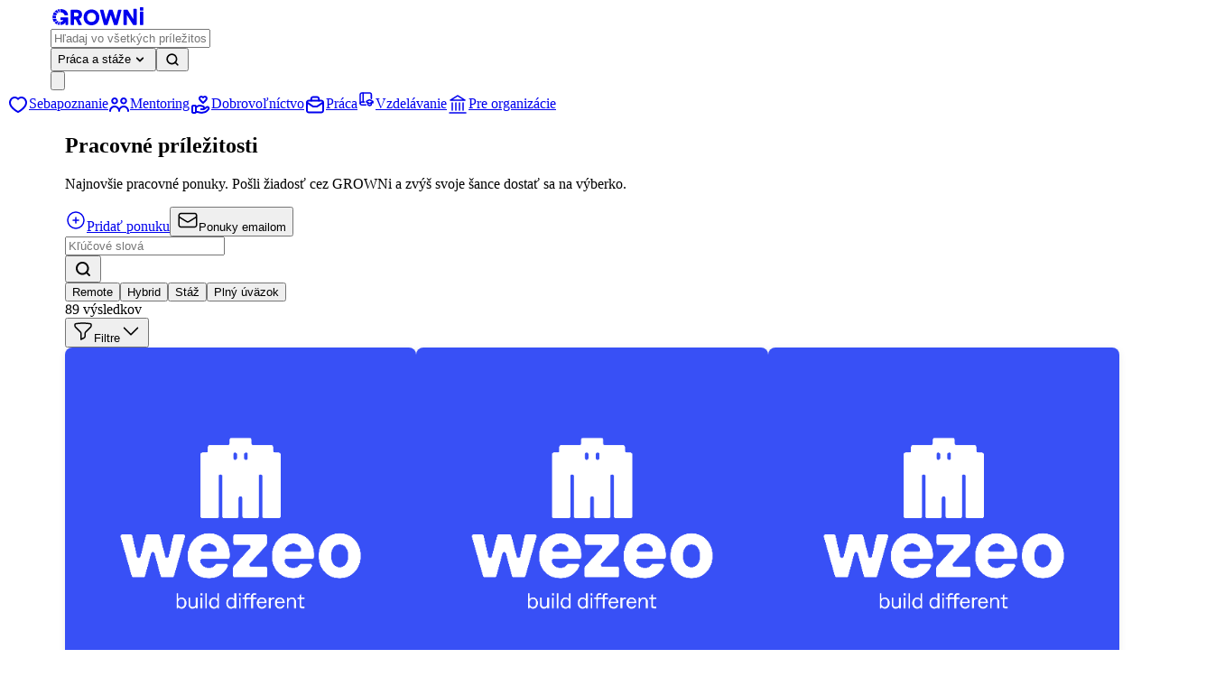

--- FILE ---
content_type: text/html;charset=utf-8
request_url: https://growni.sk/praca/
body_size: 844715
content:
<!DOCTYPE html><html  lang="sk"><head><meta charset="utf-8"><meta name="viewport" content="width=device-width, initial-scale=1"><script type="text/javascript">(function(){document.documentElement.setAttribute('data-theme','light');})();</script><style>@layer properties{@supports ((-webkit-hyphens:none) and (not (margin-trim:inline))) or ((-moz-orient:inline) and (not (color:rgb(from red r g b)))){*,::backdrop,:after,:before{--tw-translate-x:0;--tw-translate-y:0;--tw-translate-z:0;--tw-scale-x:1;--tw-scale-y:1;--tw-scale-z:1;--tw-rotate-x:initial;--tw-rotate-y:initial;--tw-rotate-z:initial;--tw-skew-x:initial;--tw-skew-y:initial;--tw-scroll-snap-strictness:proximity;--tw-space-y-reverse:0;--tw-space-x-reverse:0;--tw-divide-x-reverse:0;--tw-border-style:solid;--tw-divide-y-reverse:0;--tw-gradient-position:initial;--tw-gradient-from:#0000;--tw-gradient-via:#0000;--tw-gradient-to:#0000;--tw-gradient-stops:initial;--tw-gradient-via-stops:initial;--tw-gradient-from-position:0%;--tw-gradient-via-position:50%;--tw-gradient-to-position:100%;--tw-leading:initial;--tw-font-weight:initial;--tw-tracking:initial;--tw-shadow:0 0 #0000;--tw-shadow-color:initial;--tw-shadow-alpha:100%;--tw-inset-shadow:0 0 #0000;--tw-inset-shadow-color:initial;--tw-inset-shadow-alpha:100%;--tw-ring-color:initial;--tw-ring-shadow:0 0 #0000;--tw-inset-ring-color:initial;--tw-inset-ring-shadow:0 0 #0000;--tw-ring-inset:initial;--tw-ring-offset-width:0px;--tw-ring-offset-color:#fff;--tw-ring-offset-shadow:0 0 #0000;--tw-outline-style:solid;--tw-blur:initial;--tw-brightness:initial;--tw-contrast:initial;--tw-grayscale:initial;--tw-hue-rotate:initial;--tw-invert:initial;--tw-opacity:initial;--tw-saturate:initial;--tw-sepia:initial;--tw-drop-shadow:initial;--tw-drop-shadow-color:initial;--tw-drop-shadow-alpha:100%;--tw-drop-shadow-size:initial;--tw-backdrop-blur:initial;--tw-backdrop-brightness:initial;--tw-backdrop-contrast:initial;--tw-backdrop-grayscale:initial;--tw-backdrop-hue-rotate:initial;--tw-backdrop-invert:initial;--tw-backdrop-opacity:initial;--tw-backdrop-saturate:initial;--tw-backdrop-sepia:initial;--tw-duration:initial;--tw-ease:initial;--tw-content:""}}}@layer theme{:host,:root{--font-sans:ui-sans-serif,system-ui,sans-serif,"Apple Color Emoji","Segoe UI Emoji","Segoe UI Symbol","Noto Color Emoji";--font-mono:ui-monospace,SFMono-Regular,Menlo,Monaco,Consolas,"Liberation Mono","Courier New",monospace;--color-red-50:#fef2f2;--color-red-100:#fee2e2;--color-red-200:#fecaca;--color-red-300:#fca5a5;--color-red-400:#f73762;--color-red-500:#f92c2c;--color-red-600:#dc2626;--color-red-700:#b91c1c;--color-red-800:#991b1b;--color-red-900:#7f1d1d;--color-orange-50:#fff7ed;--color-orange-100:#ffedd5;--color-orange-200:#fed7aa;--color-orange-300:#fdba74;--color-orange-400:#fb923c;--color-orange-500:#f97316;--color-orange-600:#ea580c;--color-orange-700:#c2410c;--color-orange-800:#9a3412;--color-orange-900:#7c2d12;--color-amber-50:#fffbeb;--color-amber-100:#fef3c7;--color-amber-200:#fde68a;--color-amber-300:#fcd34d;--color-amber-400:#fbbf24;--color-amber-500:#f59e0b;--color-amber-600:#d97706;--color-amber-700:#b45309;--color-amber-800:#92400e;--color-amber-900:#78350f;--color-yellow-50:#fefce8;--color-yellow-100:#fef9c3;--color-yellow-200:#fef08a;--color-yellow-300:#fde047;--color-yellow-400:#facc15;--color-yellow-500:#eab308;--color-yellow-600:#ca8a04;--color-yellow-700:#a16207;--color-yellow-800:#854d0e;--color-yellow-900:#713f12;--color-lime-100:#ecfccb;--color-lime-200:#d9f99d;--color-lime-400:#a3e635;--color-lime-500:#84cc16;--color-lime-600:#65a30d;--color-lime-800:#3f6212;--color-lime-900:#365314;--color-green-50:#f0fdf4;--color-green-100:#d1fae5;--color-green-200:#a8d6b7;--color-green-300:#31d598;--color-green-400:#2cd18e;--color-green-500:#0da947;--color-green-600:#16a34a;--color-green-700:#047857;--color-green-800:#166534;--color-green-900:#14532d;--color-emerald-50:#ecfdf5;--color-emerald-100:#d1fae5;--color-emerald-200:#a7f3d0;--color-emerald-400:#34d399;--color-emerald-500:#10b981;--color-emerald-600:#059669;--color-emerald-700:#047857;--color-emerald-800:#065f46;--color-emerald-900:#064e3b;--color-teal-50:#f0fdfa;--color-teal-100:#ccfbf1;--color-teal-200:#99f6e4;--color-teal-300:#5eead4;--color-teal-400:#2dd4bf;--color-teal-500:#14b8a6;--color-teal-600:#0d9488;--color-teal-700:#0f766e;--color-teal-800:#115e59;--color-teal-900:#134e4a;--color-cyan-100:#cffafe;--color-cyan-200:#a5f3fc;--color-cyan-400:#22d3ee;--color-cyan-500:#06b6d4;--color-cyan-600:#0891b2;--color-cyan-800:#155e75;--color-cyan-900:#164e63;--color-sky-100:#e0f2fe;--color-sky-200:#bae6fd;--color-sky-400:#38bdf8;--color-blue-50:#eff6ff;--color-blue-100:#dbeafe;--color-blue-200:#bfdbfe;--color-blue-300:#93c5fd;--color-blue-400:#60a5fa;--color-blue-500:#4a49ef;--color-blue-600:#2563eb;--color-blue-700:#3631c9;--color-blue-800:#372e8c;--color-blue-900:#4f2c6b;--color-indigo-50:#eef2ff;--color-indigo-100:#e0e7ff;--color-indigo-200:#c7d2fe;--color-indigo-300:#a5b4fc;--color-indigo-400:#818cf8;--color-indigo-500:#6366f1;--color-indigo-600:#4f46e5;--color-indigo-700:#4338ca;--color-indigo-800:#3730a3;--color-indigo-900:#312e81;--color-violet-500:#8b5cf6;--color-purple-50:#faf5ff;--color-purple-100:#f3e8ff;--color-purple-200:#e9d5ff;--color-purple-300:#d8b4fe;--color-purple-400:#c084fc;--color-purple-500:#a855f7;--color-purple-600:#9333ea;--color-purple-700:#7e22ce;--color-purple-800:#6b21a8;--color-purple-900:#581c87;--color-purple-950:#3b0764;--color-pink-50:#fdf2f8;--color-pink-100:#fce7f3;--color-pink-200:#fbcfe8;--color-pink-400:#f472b6;--color-pink-500:#ec4899;--color-pink-600:#db2777;--color-pink-700:#be185d;--color-pink-800:#9d174d;--color-pink-900:#831843;--color-rose-50:#fff1f2;--color-rose-100:#ffe4e6;--color-rose-200:#fecdd3;--color-rose-400:#fb7185;--color-rose-500:#f43f5e;--color-rose-600:#e11d48;--color-rose-700:#be123c;--color-rose-800:#9f1239;--color-rose-900:#881337;--color-slate-900:#0f172a;--color-gray-50:#f9fafb;--color-gray-100:#f6f7f9;--color-gray-200:#ececf1;--color-gray-300:#e7e8ea;--color-gray-400:#e0e0e4;--color-gray-500:#a3a3a4;--color-gray-600:#9fa0ac;--color-gray-700:#868796;--color-gray-800:#74747c;--color-gray-900:#0c0f2d;--color-gray-950:#0a0b1f;--color-zinc-500:#71717a;--color-neutral-400:#a3a3a3;--color-stone-100:#f5f5f4;--color-black:#0d0e2d;--color-white:#fff;--spacing:.25rem;--breakpoint-sm:640px;--breakpoint-md:768px;--breakpoint-lg:1024px;--container-xs:20rem;--container-sm:24rem;--container-md:28rem;--container-lg:32rem;--container-xl:36rem;--container-2xl:42rem;--container-3xl:48rem;--container-4xl:56rem;--container-5xl:64rem;--container-6xl:72rem;--container-7xl:80rem;--text-xs:.75rem;--text-xs--line-height:1.33333;--text-sm:.875rem;--text-sm--line-height:1.42857;--text-base:1rem;--text-base--line-height:1.5;--text-lg:1.125rem;--text-lg--line-height:1.55556;--text-xl:1.25rem;--text-xl--line-height:1.4;--text-2xl:1.5rem;--text-2xl--line-height:1.33333;--text-3xl:1.875rem;--text-3xl--line-height:1.2;--text-4xl:2.25rem;--text-4xl--line-height:1.11111;--text-5xl:3rem;--text-5xl--line-height:1;--text-6xl:3.75rem;--text-6xl--line-height:1;--text-7xl:4.5rem;--text-7xl--line-height:1;--text-8xl:6rem;--text-8xl--line-height:1;--font-weight-light:300;--font-weight-normal:400;--font-weight-medium:500;--font-weight-semibold:600;--font-weight-bold:700;--font-weight-extrabold:800;--font-weight-black:900;--tracking-tight:-.025em;--tracking-normal:0em;--tracking-wide:.025em;--tracking-wider:.05em;--leading-tight:1.25;--leading-snug:1.375;--leading-normal:1.5;--leading-relaxed:1.625;--leading-loose:2;--radius-sm:.25rem;--radius-md:.375rem;--radius-lg:.5rem;--radius-xl:.75rem;--radius-2xl:1rem;--radius-3xl:1.5rem;--drop-shadow-sm:0 1px 2px #00000026;--drop-shadow-md:0 3px 3px #0000001f;--drop-shadow-2xl:0 25px 25px #00000026;--ease-in:cubic-bezier(.4,0,1,1);--ease-out:cubic-bezier(0,0,.2,1);--ease-in-out:cubic-bezier(.4,0,.2,1);--animate-spin:spin 1s linear infinite;--animate-ping:ping 1s cubic-bezier(0,0,.2,1)infinite;--animate-pulse:pulse 2s cubic-bezier(.4,0,.6,1)infinite;--blur-sm:8px;--blur-xl:24px;--blur-3xl:64px;--aspect-video:16/9;--default-transition-duration:.15s;--default-transition-timing-function:cubic-bezier(.4,0,.2,1);--default-font-family:var(--font-sans);--default-mono-font-family:var(--font-mono);--color-primary-50:#e8fafa;--color-primary-60:#e6f5f5;--color-primary-100:#c5eced;--color-primary-120:#cbeef0;--color-primary-150:#ceeaeb;--color-primary-200:#b6ebeb;--color-primary-300:#b7e0e1;--color-primary-400:#4ad8dc;--color-primary-500:#1dc8cc;--color-primary-600:#19b3b7;--color-primary-700:#00dad1;--color-primary-800:#1bb5bc;--color-primary-830:#0db1a8;--color-primary-875:#0ba5a9;--color-primary-880:#0ba3a7;--color-primary-900:#278a8c;--color-primary-910:#05989b;--color-primary-950:#017275;--color-secondary-30:#fff9e0;--color-secondary-50:#fcf5da;--color-secondary-100:#f9eebc;--color-secondary-200:#f7e79e;--color-secondary-300:#f5e080;--color-secondary-500:#f9cb0d;--color-secondary-600:#facf49;--color-secondary-700:#e1b80c;--color-secondary-800:#e3bb14;--color-secondary-830:#e48d0a;--color-secondary-900:#b8940a;--color-gray-150:#f3f3f5;--color-gray-350:#e6e6e6;--color-gray-420:#d8d8d8;--color-gray-430:#dfdfe4;--color-gray-450:#c6c6cd;--color-gray-710:#868696;--color-gray-750:#494a61;--color-gray-830:#c4c4c4;--color-gray-840:#c2c3ca;--color-blue-120:#ccd0ec;--color-blue-750:#1b2bb5;--color-blue-830:#1f70c9;--color-blue-980:#0a167d;--color-blue-1000:#0d0d2e;--color-surface-dark:#1c1d47;--color-primary-50--dark:#017275;--color-primary-100--dark:#278a8c;--color-primary-500--dark:#4ad8dc;--color-primary-700--dark:#00dad1;--color-secondary-500--dark:#f9cb0d;--color-secondary-600--dark:#facf49;--color-gray-50--dark:#0a0b1f;--color-gray-100--dark:#0c0f2d;--color-gray-200--dark:#494a61;--color-gray-300--dark:#74747c;--color-gray-400--dark:#868796;--color-gray-500--dark:#9fa0ac;--color-gray-600--dark:#c6c6cd;--color-gray-700--dark:#dfdfe4;--color-gray-800--dark:#ececf1;--color-gray-900--dark:#f9fafb;--color-blue-50--dark:#0a167d;--color-blue-500--dark:#4a49ef;--color-blue-700--dark:#3631c9;--color-blue-900--dark:#eff6ff;--color-green-500--dark:#2cd18e;--color-green-600--dark:#31d598;--color-red-500--dark:#f92c2c;--color-red-600--dark:#f73762;--color-green-150:#bfe1ca;--color-green-830:#36af7b;--color-red-450:#f22828;--color-red-830:#d23d85;--color-facebook:#0078fb;--color-google:#577ffd;--color-linkedin:#0078ba;--color-instagram:#c13584;--color-youtube:red;--color-vimeo:#19b7ea;--color-pinterest:#bd081c;--color-telegram:#08c;--color-twitter:#0f1419;--color-whatsapp:#34af23;--color-factor-low:#fff;--color-factor-medium:#a5e9eb;--color-factor-high:#e8f9fa;--color-slsp-blue:#2870ed;--color-slsp-orange:#ff7900;--color-slsp-dark:#d96700;--spacing-14:3.5rem;--spacing-15:3.75rem;--spacing-16:4rem;--spacing-18:4.5rem;--spacing-28:7.5rem;--spacing-72:18rem;--spacing-96:24rem;--spacing-128:42rem;--font-family-sans:Roboto, "Roboto Fallback: BlinkMacSystemFont", "Roboto Fallback: Segoe UI", "Roboto Fallback: Helvetica Neue", "Roboto Fallback: Arial", "Roboto Fallback: Noto Sans",Inter,ui-sans-serif,system-ui,-apple-system,BlinkMacSystemFont,"Segoe UI","Helvetica Neue",Arial,sans-serif;--font-family-heading:Poppins, "Poppins Fallback: BlinkMacSystemFont", "Poppins Fallback: Segoe UI", "Poppins Fallback: Helvetica Neue", "Poppins Fallback: Arial", "Poppins Fallback: Noto Sans",ui-sans-serif,system-ui,-apple-system,BlinkMacSystemFont,"Segoe UI","Helvetica Neue",Arial,sans-serif;--z-index-1:1;--z-index-999:999;--cursor-help:help;--color-sf-subtle:#f5f4f6;--color-sf-lighter:#edebef;--color-sf-success:#d1fae5;--color-sf-disabled:#d8d2da;--color-txt-headings:#1d191f;--color-txt-body:#4b4152;--color-txt-caption:#a495aa;--color-txt-disabled:#a495aa;--color-txt-negative:#f5f4f6;--color-txt-primary-button:#f5f4f6;--color-txt-brand-action:#c24cfc;--color-txt-success:#059669;--color-br-default:#d8d2da;--color-br-lighter:#edebef;--color-br-success:#10b981;--color-bw:#fff;--color-header-bg:#ffffffb3;--backdrop-blur-header:7.5px;--color-bg-base:var(--color-bw);--color-bg-subtle:var(--color-sf-subtle);--color-surface-card:var(--color-bw);--color-surface-subtle:var(--color-sf-subtle);--color-surface-lighter:var(--color-sf-lighter);--color-border:var(--color-br-default);--color-border-light:var(--color-br-lighter);--color-sf-subtle--dark:#1d191f;--color-sf-negative--dark:#f5f4f6;--color-sf-success--dark:#022c22;--color-sf-disabled--dark:#4b4152;--color-txt-headings--dark:#f5f4f6;--color-txt-body--dark:#d8d2da;--color-txt-caption--dark:#a495aa;--color-txt-disabled--dark:#6c5d73;--color-txt-negative--dark:#1d191f;--color-txt-primary-button--dark:#f5f4f6;--color-txt-brand-action--dark:#d687fd;--color-txt-success--dark:#34d399;--color-br-lighter--dark:#352d39;--color-br-success--dark:#34d399;--color-bw--dark:#000;--color-bw-negative--dark:#fff;--color-alpha-black-10--dark:#ffffff1a;--color-header-bg--dark:#0d0e2dbf;--backdrop-blur-header--dark:7.5px;--color-bg-base--dark:var(--color-bw--dark);--color-bg-subtle--dark:var(--color-sf-subtle--dark);--color-surface-card--dark:var(--color-sf-subtle--dark);--color-surface-subtle--dark:var(--color-sf-subtle--dark);--color-surface-lighter--dark:var(--color-br-lighter--dark);--color-border--dark:#374151;--color-border-light--dark:var(--color-br-lighter--dark)}}@layer base{*,::backdrop,:after,:before{border:0 solid;box-sizing:border-box;margin:0;padding:0}::file-selector-button{border:0 solid;box-sizing:border-box;margin:0;padding:0}:host,html{-webkit-text-size-adjust:100%;font-family:var(--default-font-family,ui-sans-serif,system-ui,sans-serif,"Apple Color Emoji","Segoe UI Emoji","Segoe UI Symbol","Noto Color Emoji");font-feature-settings:var(--default-font-feature-settings,normal);font-variation-settings:var(--default-font-variation-settings,normal);line-height:1.5;-moz-tab-size:4;-o-tab-size:4;tab-size:4;-webkit-tap-highlight-color:transparent}hr{border-top-width:1px;color:inherit;height:0}abbr:where([title]){-webkit-text-decoration:underline dotted;text-decoration:underline dotted}h1,h2,h3,h4,h5,h6{font-size:inherit;font-weight:inherit}a{color:inherit;-webkit-text-decoration:inherit;text-decoration:inherit}b,strong{font-weight:bolder}code,kbd,pre,samp{font-family:var(--default-mono-font-family,ui-monospace,SFMono-Regular,Menlo,Monaco,Consolas,"Liberation Mono","Courier New",monospace);font-feature-settings:var(--default-mono-font-feature-settings,normal);font-size:1em;font-variation-settings:var(--default-mono-font-variation-settings,normal)}small{font-size:80%}sub,sup{font-size:75%;line-height:0;position:relative;vertical-align:baseline}sub{bottom:-.25em}sup{top:-.5em}table{border-collapse:collapse;border-color:inherit;text-indent:0}:-moz-focusring{outline:auto}progress{vertical-align:baseline}summary{display:list-item}menu,ol,ul{list-style:none}audio,canvas,embed,iframe,img,object,svg,video{display:block;vertical-align:middle}img,video{height:auto;max-width:100%}button,input,optgroup,select,textarea{background-color:#0000;border-radius:0;color:inherit;font:inherit;font-feature-settings:inherit;font-variation-settings:inherit;letter-spacing:inherit;opacity:1}::file-selector-button{background-color:#0000;border-radius:0;color:inherit;font:inherit;font-feature-settings:inherit;font-variation-settings:inherit;letter-spacing:inherit;opacity:1}:where(select:is([multiple],[size])) optgroup{font-weight:bolder}:where(select:is([multiple],[size])) optgroup option{padding-inline-start:20px}::file-selector-button{margin-inline-end:4px}::-moz-placeholder{opacity:1}::placeholder{opacity:1}@supports (not (-webkit-appearance:-apple-pay-button)) or (contain-intrinsic-size:1px){::-moz-placeholder{color:currentColor}::placeholder{color:currentColor}@supports (color:color-mix(in lab,red,red)){::-moz-placeholder{color:color-mix(in oklab,currentcolor 50%,transparent)}::placeholder{color:color-mix(in oklab,currentcolor 50%,transparent)}}}textarea{resize:vertical}::-webkit-search-decoration{-webkit-appearance:none}::-webkit-date-and-time-value{min-height:1lh;text-align:inherit}::-webkit-datetime-edit{display:inline-flex}::-webkit-datetime-edit-fields-wrapper{padding:0}::-webkit-datetime-edit,::-webkit-datetime-edit-year-field{padding-block:0}::-webkit-datetime-edit-day-field,::-webkit-datetime-edit-month-field{padding-block:0}::-webkit-datetime-edit-hour-field,::-webkit-datetime-edit-minute-field{padding-block:0}::-webkit-datetime-edit-millisecond-field,::-webkit-datetime-edit-second-field{padding-block:0}::-webkit-datetime-edit-meridiem-field{padding-block:0}::-webkit-calendar-picker-indicator{line-height:1}:-moz-ui-invalid{box-shadow:none}button,input:where([type=button],[type=reset],[type=submit]){-webkit-appearance:button;-moz-appearance:button;appearance:button}::file-selector-button{-webkit-appearance:button;-moz-appearance:button;appearance:button}::-webkit-inner-spin-button,::-webkit-outer-spin-button{height:auto}[hidden]:where(:not([hidden=until-found])){display:none!important}h1,h2,h3,h4,h5,h6{font-family:var(--font-family-heading);font-style:normal}}@layer components;@layer utilities{.pointer-events-auto{pointer-events:auto}.pointer-events-none{pointer-events:none}.collapse{visibility:collapse}.invisible{visibility:hidden}.visible{visibility:visible}.sr-only{border-width:0;clip-path:inset(50%);height:1px;margin:-1px;overflow:hidden;padding:0;position:absolute;white-space:nowrap;width:1px}.\!absolute{position:absolute!important}.\!relative{position:relative!important}.absolute{position:absolute}.fixed{position:fixed}.relative{position:relative}.static{position:static}.sticky{position:sticky}.-inset-2{inset:calc(var(--spacing)*-2)}.inset-0{inset:calc(var(--spacing)*0)}.inset-2\/4{inset:50%}.inset-x-0{inset-inline:calc(var(--spacing)*0)}.inset-x-4{inset-inline:calc(var(--spacing)*4)}.inset-y-0{inset-block:calc(var(--spacing)*0)}.-top-0\.5{top:calc(var(--spacing)*-.5)}.-top-1{top:calc(var(--spacing)*-1)}.-top-2{top:calc(var(--spacing)*-2)}.-top-3{top:calc(var(--spacing)*-3)}.-top-4{top:calc(var(--spacing)*-4)}.-top-6{top:calc(var(--spacing)*-6)}.-top-14{top:calc(var(--spacing-14)*-1)}.-top-16{top:calc(var(--spacing-16)*-1)}.-top-20{top:calc(var(--spacing)*-20)}.-top-40{top:calc(var(--spacing)*-40)}.top-0{top:calc(var(--spacing)*0)}.top-0\.5{top:calc(var(--spacing)*.5)}.top-1{top:calc(var(--spacing)*1)}.top-1\/2{top:50%}.top-1\/3{top:33.3333%}.top-2{top:calc(var(--spacing)*2)}.top-2\/4{top:50%}.top-3{top:calc(var(--spacing)*3)}.top-4{top:calc(var(--spacing)*4)}.top-6{top:calc(var(--spacing)*6)}.top-8{top:calc(var(--spacing)*8)}.top-12{top:calc(var(--spacing)*12)}.top-16{top:var(--spacing-16)}.top-20{top:calc(var(--spacing)*20)}.top-32{top:calc(var(--spacing)*32)}.top-36{top:calc(var(--spacing)*36)}.top-40{top:calc(var(--spacing)*40)}.top-96{top:var(--spacing-96)}.top-\[-33px\]{top:-33px}.top-\[-57px\]{top:-57px}.top-\[-127px\]{top:-127px}.top-\[72px\]{top:72px}.top-\[100px\]{top:100px}.top-\[118px\]{top:118px}.top-\[535px\]{top:535px}.top-full{top:100%}.-right-0\.5{right:calc(var(--spacing)*-.5)}.-right-1{right:calc(var(--spacing)*-1)}.-right-2{right:calc(var(--spacing)*-2)}.-right-2\/4{right:-50%}.-right-4{right:calc(var(--spacing)*-4)}.-right-6{right:calc(var(--spacing)*-6)}.-right-8{right:calc(var(--spacing)*-8)}.-right-20{right:calc(var(--spacing)*-20)}.-right-24{right:calc(var(--spacing)*-24)}.-right-40{right:calc(var(--spacing)*-40)}.right-0{right:calc(var(--spacing)*0)}.right-1{right:calc(var(--spacing)*1)}.right-1\/4{right:25%}.right-2{right:calc(var(--spacing)*2)}.right-3{right:calc(var(--spacing)*3)}.right-4{right:calc(var(--spacing)*4)}.right-6{right:calc(var(--spacing)*6)}.right-8{right:calc(var(--spacing)*8)}.right-\[-50px\]{right:-50px}.right-\[-145px\]{right:-145px}.right-\[10px\]{right:10px}.right-\[15\%\]{right:15%}.right-\[max\(15\%\,calc\(50\%-800px\+48px\)\)\]{right:max(15%,50% - 752px)}.right-full{right:100%}.-bottom-0\.5{bottom:calc(var(--spacing)*-.5)}.-bottom-1{bottom:calc(var(--spacing)*-1)}.-bottom-2{bottom:calc(var(--spacing)*-2)}.-bottom-6{bottom:calc(var(--spacing)*-6)}.-bottom-8{bottom:calc(var(--spacing)*-8)}.-bottom-12{bottom:calc(var(--spacing)*-12)}.-bottom-16{bottom:calc(var(--spacing-16)*-1)}.-bottom-20{bottom:calc(var(--spacing)*-20)}.-bottom-32{bottom:calc(var(--spacing)*-32)}.-bottom-40{bottom:calc(var(--spacing)*-40)}.-bottom-px{bottom:-1px}.bottom-0{bottom:calc(var(--spacing)*0)}.bottom-3{bottom:calc(var(--spacing)*3)}.bottom-4{bottom:calc(var(--spacing)*4)}.bottom-7{bottom:calc(var(--spacing)*7)}.bottom-8{bottom:calc(var(--spacing)*8)}.bottom-9{bottom:calc(var(--spacing)*9)}.bottom-15{bottom:var(--spacing-15)}.bottom-20{bottom:calc(var(--spacing)*20)}.bottom-24{bottom:calc(var(--spacing)*24)}.bottom-28{bottom:var(--spacing-28)}.bottom-\[-0\.5px\]{bottom:-.5px}.bottom-\[-18px\]{bottom:-18px}.bottom-\[-225px\]{bottom:-225px}.bottom-\[72px\]{bottom:72px}.bottom-\[calc\(100\%\+0\.5rem\)\]{bottom:calc(100% + .5rem)}.bottom-\[calc\(100\%\+4px\)\]{bottom:calc(100% + 4px)}.bottom-\[calc\(100\%-8px\)\]{bottom:calc(100% - 8px)}.bottom-\[calc\(100\%-12px\)\]{bottom:calc(100% - 12px)}.bottom-full{bottom:100%}.-left-1{left:calc(var(--spacing)*-1)}.-left-2{left:calc(var(--spacing)*-2)}.-left-2\.5{left:calc(var(--spacing)*-2.5)}.-left-4{left:calc(var(--spacing)*-4)}.-left-20{left:calc(var(--spacing)*-20)}.-left-24{left:calc(var(--spacing)*-24)}.-left-28{left:calc(var(--spacing-28)*-1)}.-left-40{left:calc(var(--spacing)*-40)}.-left-52{left:calc(var(--spacing)*-52)}.-left-56{left:calc(var(--spacing)*-56)}.left-0{left:calc(var(--spacing)*0)}.left-0\.5{left:calc(var(--spacing)*.5)}.left-1{left:calc(var(--spacing)*1)}.left-1\/2,.left-2\/4{left:50%}.left-3{left:calc(var(--spacing)*3)}.left-4{left:calc(var(--spacing)*4)}.left-5{left:calc(var(--spacing)*5)}.left-8{left:calc(var(--spacing)*8)}.left-9{left:calc(var(--spacing)*9)}.left-14{left:var(--spacing-14)}.left-80{left:calc(var(--spacing)*80)}.left-\[-5\.5rem\]{left:-5.5rem}.left-\[-84px\]{left:-84px}.left-\[-117px\]{left:-117px}.left-\[-155px\]{left:-155px}.left-\[15\.5rem\]{left:15.5rem}.left-\[157px\]{left:157px}.left-\[calc\(\(100vw-100\%\)\/2\)\*-1\]{left:calc(50vw - 50%) *-1}.left-\[calc\(\(100vw-100\%\)\/2\*-1\)\]{left:calc(50% - 50vw)}.left-full{left:100%}.isolate{isolation:isolate}.-z-1{z-index:calc(var(--z-index-1)*-1)}.z-0{z-index:0}.z-1{z-index:var(--z-index-1)}.z-10{z-index:10}.z-20{z-index:20}.z-30{z-index:30}.z-40{z-index:40}.z-50{z-index:50}.z-999{z-index:var(--z-index-999)}.z-\[2\]{z-index:2}.z-\[3\]{z-index:3}.z-\[1000\]{z-index:1000}.z-\[1001\]{z-index:1001}.z-\[9999\]{z-index:9999}.order-1{order:1}.order-2{order:2}.order-3{order:3}.col-auto{grid-column:auto}.col-span-1{grid-column:span 1/span 1}.col-span-2{grid-column:span 2/span 2}.col-span-3{grid-column:span 3/span 3}.col-span-5{grid-column:span 5/span 5}.col-span-6{grid-column:span 6/span 6}.col-span-9{grid-column:span 9/span 9}.col-span-10{grid-column:span 10/span 10}.col-span-12{grid-column:span 12/span 12}.row-1{grid-row:1}.row-2{grid-row:2}.row-span-2{grid-row:span 2/span 2}.row-span-3{grid-row:span 3/span 3}.float-left{float:left}.float-none{float:none}.float-right{float:right}.clear-both{clear:both}.container{width:100%}@media(min-width:640px){.container{max-width:640px}}@media(min-width:768px){.container{max-width:768px}}@media(min-width:1024px){.container{max-width:1024px}}@media(min-width:1280px){.container{max-width:1280px}}@media(min-width:1536px){.container{max-width:1536px}}@media(min-width:1920px){.container{max-width:1920px}}.m-0{margin:calc(var(--spacing)*0)}.m-0\.5{margin:calc(var(--spacing)*.5)}.m-0\.75{margin:calc(var(--spacing)*.75)}.m-2{margin:calc(var(--spacing)*2)}.m-4{margin:calc(var(--spacing)*4)}.m-5{margin:calc(var(--spacing)*5)}.m-auto{margin:auto}.-mx-2{margin-inline:calc(var(--spacing)*-2)}.-mx-4{margin-inline:calc(var(--spacing)*-4)}.-mx-5{margin-inline:calc(var(--spacing)*-5)}.-mx-8{margin-inline:calc(var(--spacing)*-8)}.mx-0{margin-inline:calc(var(--spacing)*0)}.mx-0\.5{margin-inline:calc(var(--spacing)*.5)}.mx-1{margin-inline:calc(var(--spacing)*1)}.mx-2{margin-inline:calc(var(--spacing)*2)}.mx-2\.5{margin-inline:calc(var(--spacing)*2.5)}.mx-3{margin-inline:calc(var(--spacing)*3)}.mx-4{margin-inline:calc(var(--spacing)*4)}.mx-6{margin-inline:calc(var(--spacing)*6)}.mx-8{margin-inline:calc(var(--spacing)*8)}.mx-10{margin-inline:calc(var(--spacing)*10)}.mx-12{margin-inline:calc(var(--spacing)*12)}.mx-20{margin-inline:calc(var(--spacing)*20)}.mx-\[7\%\]{margin-inline:7%}.mx-auto{margin-inline:auto}.\!my-4{margin-block:calc(var(--spacing)*4)!important}.-my-5{margin-block:calc(var(--spacing)*-5)}.my-0{margin-block:calc(var(--spacing)*0)}.my-1{margin-block:calc(var(--spacing)*1)}.my-2{margin-block:calc(var(--spacing)*2)}.my-3{margin-block:calc(var(--spacing)*3)}.my-4{margin-block:calc(var(--spacing)*4)}.my-5{margin-block:calc(var(--spacing)*5)}.my-6{margin-block:calc(var(--spacing)*6)}.my-7{margin-block:calc(var(--spacing)*7)}.my-8{margin-block:calc(var(--spacing)*8)}.my-10{margin-block:calc(var(--spacing)*10)}.my-12{margin-block:calc(var(--spacing)*12)}.my-14{margin-block:var(--spacing-14)}.my-15{margin-block:var(--spacing-15)}.my-16{margin-block:var(--spacing-16)}.my-20{margin-block:calc(var(--spacing)*20)}.my-24{margin-block:calc(var(--spacing)*24)}.my-\[20\%\]{margin-block:20%}.my-auto{margin-block:auto}.\!mt-4{margin-top:calc(var(--spacing)*4)!important}.\!mt-12{margin-top:calc(var(--spacing)*12)!important}.-mt-1{margin-top:calc(var(--spacing)*-1)}.-mt-1\.5{margin-top:calc(var(--spacing)*-1.5)}.-mt-2{margin-top:calc(var(--spacing)*-2)}.-mt-2\.5{margin-top:calc(var(--spacing)*-2.5)}.-mt-4{margin-top:calc(var(--spacing)*-4)}.-mt-8{margin-top:calc(var(--spacing)*-8)}.-mt-16{margin-top:calc(var(--spacing-16)*-1)}.-mt-18{margin-top:calc(var(--spacing-18)*-1)}.-mt-20{margin-top:calc(var(--spacing)*-20)}.-mt-24{margin-top:calc(var(--spacing)*-24)}.-mt-\[102px\]{margin-top:-102px}.-mt-px{margin-top:-1px}.mt-0{margin-top:calc(var(--spacing)*0)}.mt-0\.5{margin-top:calc(var(--spacing)*.5)}.mt-1{margin-top:calc(var(--spacing)*1)}.mt-1\.5{margin-top:calc(var(--spacing)*1.5)}.mt-2{margin-top:calc(var(--spacing)*2)}.mt-2\.5{margin-top:calc(var(--spacing)*2.5)}.mt-3{margin-top:calc(var(--spacing)*3)}.mt-3\.5{margin-top:calc(var(--spacing)*3.5)}.mt-4{margin-top:calc(var(--spacing)*4)}.mt-5{margin-top:calc(var(--spacing)*5)}.mt-6{margin-top:calc(var(--spacing)*6)}.mt-7{margin-top:calc(var(--spacing)*7)}.mt-8{margin-top:calc(var(--spacing)*8)}.mt-9{margin-top:calc(var(--spacing)*9)}.mt-10{margin-top:calc(var(--spacing)*10)}.mt-11{margin-top:calc(var(--spacing)*11)}.mt-12{margin-top:calc(var(--spacing)*12)}.mt-14{margin-top:var(--spacing-14)}.mt-16{margin-top:var(--spacing-16)}.mt-18{margin-top:var(--spacing-18)}.mt-20{margin-top:calc(var(--spacing)*20)}.mt-24{margin-top:calc(var(--spacing)*24)}.mt-28{margin-top:var(--spacing-28)}.mt-40{margin-top:calc(var(--spacing)*40)}.mt-52{margin-top:calc(var(--spacing)*52)}.mt-96{margin-top:var(--spacing-96)}.mt-\[-72px\]{margin-top:-72px}.mt-\[-75px\]{margin-top:-75px}.mt-\[3px\]{margin-top:3px}.mt-\[30px\]{margin-top:30px}.mt-\[110px\]{margin-top:110px}.mt-\[127px\]{margin-top:127px}.mt-\[249px\]{margin-top:249px}.mt-auto{margin-top:auto}.\!mr-0{margin-right:calc(var(--spacing)*0)!important}.\!mr-8{margin-right:calc(var(--spacing)*8)!important}.-mr-1{margin-right:calc(var(--spacing)*-1)}.-mr-2{margin-right:calc(var(--spacing)*-2)}.-mr-2\.5{margin-right:calc(var(--spacing)*-2.5)}.-mr-4{margin-right:calc(var(--spacing)*-4)}.mr-0{margin-right:calc(var(--spacing)*0)}.mr-0\.5{margin-right:calc(var(--spacing)*.5)}.mr-1{margin-right:calc(var(--spacing)*1)}.mr-1\.5{margin-right:calc(var(--spacing)*1.5)}.mr-2{margin-right:calc(var(--spacing)*2)}.mr-2\.5{margin-right:calc(var(--spacing)*2.5)}.mr-3{margin-right:calc(var(--spacing)*3)}.mr-3\.5{margin-right:calc(var(--spacing)*3.5)}.mr-4{margin-right:calc(var(--spacing)*4)}.mr-5{margin-right:calc(var(--spacing)*5)}.mr-6{margin-right:calc(var(--spacing)*6)}.mr-8{margin-right:calc(var(--spacing)*8)}.mr-12{margin-right:calc(var(--spacing)*12)}.mr-auto{margin-right:auto}.\!mb-0{margin-bottom:calc(var(--spacing)*0)!important}.\!mb-0\.5{margin-bottom:calc(var(--spacing)*.5)!important}.\!mb-2{margin-bottom:calc(var(--spacing)*2)!important}.\!mb-4{margin-bottom:calc(var(--spacing)*4)!important}.\!mb-5{margin-bottom:calc(var(--spacing)*5)!important}.\!mb-15{margin-bottom:var(--spacing-15)!important}.-mb-1{margin-bottom:calc(var(--spacing)*-1)}.-mb-3{margin-bottom:calc(var(--spacing)*-3)}.-mb-4{margin-bottom:calc(var(--spacing)*-4)}.-mb-6{margin-bottom:calc(var(--spacing)*-6)}.-mb-14{margin-bottom:calc(var(--spacing-14)*-1)}.-mb-15{margin-bottom:calc(var(--spacing-15)*-1)}.-mb-16{margin-bottom:calc(var(--spacing-16)*-1)}.-mb-px{margin-bottom:-1px}.mb-0{margin-bottom:calc(var(--spacing)*0)}.mb-0\.5{margin-bottom:calc(var(--spacing)*.5)}.mb-1{margin-bottom:calc(var(--spacing)*1)}.mb-1\.5{margin-bottom:calc(var(--spacing)*1.5)}.mb-2{margin-bottom:calc(var(--spacing)*2)}.mb-2\.5{margin-bottom:calc(var(--spacing)*2.5)}.mb-3{margin-bottom:calc(var(--spacing)*3)}.mb-3\.5{margin-bottom:calc(var(--spacing)*3.5)}.mb-4{margin-bottom:calc(var(--spacing)*4)}.mb-4\.5{margin-bottom:calc(var(--spacing)*4.5)}.mb-5{margin-bottom:calc(var(--spacing)*5)}.mb-6{margin-bottom:calc(var(--spacing)*6)}.mb-7{margin-bottom:calc(var(--spacing)*7)}.mb-8{margin-bottom:calc(var(--spacing)*8)}.mb-10{margin-bottom:calc(var(--spacing)*10)}.mb-11{margin-bottom:calc(var(--spacing)*11)}.mb-12{margin-bottom:calc(var(--spacing)*12)}.mb-14{margin-bottom:var(--spacing-14)}.mb-16{margin-bottom:var(--spacing-16)}.mb-20{margin-bottom:calc(var(--spacing)*20)}.mb-24{margin-bottom:calc(var(--spacing)*24)}.mb-28{margin-bottom:var(--spacing-28)}.mb-32{margin-bottom:calc(var(--spacing)*32)}.mb-96{margin-bottom:var(--spacing-96)}.mb-\[0\.2rem\]{margin-bottom:.2rem}.mb-\[12\.5\%\]{margin-bottom:12.5%}.mb-\[17px\]{margin-bottom:17px}.mb-auto{margin-bottom:auto}.mb-px{margin-bottom:1px}.\!ml-0{margin-left:calc(var(--spacing)*0)!important}.\!ml-auto{margin-left:auto!important}.-ml-1{margin-left:calc(var(--spacing)*-1)}.-ml-1\.5{margin-left:calc(var(--spacing)*-1.5)}.-ml-2{margin-left:calc(var(--spacing)*-2)}.-ml-2\.5{margin-left:calc(var(--spacing)*-2.5)}.-ml-3{margin-left:calc(var(--spacing)*-3)}.-ml-4{margin-left:calc(var(--spacing)*-4)}.-ml-5{margin-left:calc(var(--spacing)*-5)}.-ml-6{margin-left:calc(var(--spacing)*-6)}.-ml-8{margin-left:calc(var(--spacing)*-8)}.-ml-12{margin-left:calc(var(--spacing)*-12)}.ml-0{margin-left:calc(var(--spacing)*0)}.ml-1{margin-left:calc(var(--spacing)*1)}.ml-1\.5{margin-left:calc(var(--spacing)*1.5)}.ml-2{margin-left:calc(var(--spacing)*2)}.ml-2\.5{margin-left:calc(var(--spacing)*2.5)}.ml-3{margin-left:calc(var(--spacing)*3)}.ml-3\.5{margin-left:calc(var(--spacing)*3.5)}.ml-4{margin-left:calc(var(--spacing)*4)}.ml-5{margin-left:calc(var(--spacing)*5)}.ml-6{margin-left:calc(var(--spacing)*6)}.ml-8{margin-left:calc(var(--spacing)*8)}.ml-10{margin-left:calc(var(--spacing)*10)}.ml-12{margin-left:calc(var(--spacing)*12)}.ml-14{margin-left:var(--spacing-14)}.ml-16{margin-left:var(--spacing-16)}.ml-18{margin-left:var(--spacing-18)}.ml-24{margin-left:calc(var(--spacing)*24)}.ml-72{margin-left:var(--spacing-72)}.ml-\[-2vw\]{margin-left:-2vw}.ml-\[3px\]{margin-left:3px}.ml-\[3vw\]{margin-left:3vw}.ml-\[155px\]{margin-left:155px}.ml-\[calc\(100vw-290px\)\]{margin-left:calc(100vw - 290px)}.ml-\[calc\(100vw-420px\)\]{margin-left:calc(100vw - 420px)}.ml-auto{margin-left:auto}.box-border{box-sizing:border-box}.box-content{box-sizing:content-box}.line-clamp-1{-webkit-line-clamp:1}.line-clamp-1,.line-clamp-2{-webkit-box-orient:vertical;display:-webkit-box;overflow:hidden}.line-clamp-2{-webkit-line-clamp:2}.line-clamp-3{-webkit-line-clamp:3}.line-clamp-3,.line-clamp-5{-webkit-box-orient:vertical;display:-webkit-box;overflow:hidden}.line-clamp-5{-webkit-line-clamp:5}.\!inline{display:inline!important}.\!inline-block{display:inline-block!important}.block{display:block}.flex{display:flex}.grid{display:grid}.hidden{display:none}.inline{display:inline}.inline-block{display:inline-block}.inline-flex{display:inline-flex}.list-item{display:list-item}.table{display:table}.aspect-\[0\.5\/1\]{aspect-ratio:.5}.aspect-\[0\.9\]{aspect-ratio:.9}.aspect-\[0\.69\]{aspect-ratio:.69}.aspect-\[0\.73\]{aspect-ratio:.73}.aspect-\[0\.87\]{aspect-ratio:.87}.aspect-\[0\.89\]{aspect-ratio:.89}.aspect-\[0\.94\]{aspect-ratio:.94}.aspect-\[0\.97\]{aspect-ratio:.97}.aspect-\[1\.05\]{aspect-ratio:1.05}.aspect-\[1\.31\]{aspect-ratio:1.31}.aspect-\[1\.33\]{aspect-ratio:1.33}.aspect-\[1\.42\]{aspect-ratio:1.42}.aspect-\[1\.52\]{aspect-ratio:1.52}.aspect-\[1\.59\]{aspect-ratio:1.59}.aspect-\[2\.65\]{aspect-ratio:2.65}.aspect-\[2\.67\]{aspect-ratio:2.67}.aspect-\[2\.68\]{aspect-ratio:2.68}.aspect-\[4\/3\]{aspect-ratio:4/3}.aspect-\[5\/4\]{aspect-ratio:5/4}.aspect-\[10\.42\]{aspect-ratio:10.42}.aspect-\[14\.93\]{aspect-ratio:14.93}.aspect-\[16\/9\]{aspect-ratio:16/9}.aspect-\[417\/592\]{aspect-ratio:417/592}.aspect-square{aspect-ratio:1}.aspect-video{aspect-ratio:var(--aspect-video)}.size-0{height:calc(var(--spacing)*0);width:calc(var(--spacing)*0)}.size-1{height:calc(var(--spacing)*1);width:calc(var(--spacing)*1)}.size-1\.5{height:calc(var(--spacing)*1.5);width:calc(var(--spacing)*1.5)}.size-2{height:calc(var(--spacing)*2);width:calc(var(--spacing)*2)}.size-2\.5{height:calc(var(--spacing)*2.5);width:calc(var(--spacing)*2.5)}.size-3{height:calc(var(--spacing)*3);width:calc(var(--spacing)*3)}.size-3\.5{height:calc(var(--spacing)*3.5);width:calc(var(--spacing)*3.5)}.size-4{height:calc(var(--spacing)*4);width:calc(var(--spacing)*4)}.size-5{height:calc(var(--spacing)*5);width:calc(var(--spacing)*5)}.size-6{height:calc(var(--spacing)*6);width:calc(var(--spacing)*6)}.size-7{height:calc(var(--spacing)*7);width:calc(var(--spacing)*7)}.size-8{height:calc(var(--spacing)*8);width:calc(var(--spacing)*8)}.size-9{height:calc(var(--spacing)*9);width:calc(var(--spacing)*9)}.size-10{height:calc(var(--spacing)*10);width:calc(var(--spacing)*10)}.size-11{height:calc(var(--spacing)*11);width:calc(var(--spacing)*11)}.size-12{height:calc(var(--spacing)*12);width:calc(var(--spacing)*12)}.size-14{height:var(--spacing-14);width:var(--spacing-14)}.size-16{height:var(--spacing-16);width:var(--spacing-16)}.size-20{height:calc(var(--spacing)*20);width:calc(var(--spacing)*20)}.size-24{height:calc(var(--spacing)*24);width:calc(var(--spacing)*24)}.size-28{height:var(--spacing-28);width:var(--spacing-28)}.size-32{height:calc(var(--spacing)*32);width:calc(var(--spacing)*32)}.size-36{height:calc(var(--spacing)*36);width:calc(var(--spacing)*36)}.size-48{height:calc(var(--spacing)*48);width:calc(var(--spacing)*48)}.size-72{height:var(--spacing-72);width:var(--spacing-72)}.size-80{height:calc(var(--spacing)*80);width:calc(var(--spacing)*80)}.size-\[72px\]{height:72px;width:72px}.size-fit{height:-moz-fit-content;height:fit-content;width:-moz-fit-content;width:fit-content}.size-full{height:100%;width:100%}.h-0{height:calc(var(--spacing)*0)}.h-0\.5{height:calc(var(--spacing)*.5)}.h-1{height:calc(var(--spacing)*1)}.h-1\.5{height:calc(var(--spacing)*1.5)}.h-1\/2{height:50%}.h-2{height:calc(var(--spacing)*2)}.h-2\.5{height:calc(var(--spacing)*2.5)}.h-3{height:calc(var(--spacing)*3)}.h-4{height:calc(var(--spacing)*4)}.h-4\.5{height:calc(var(--spacing)*4.5)}.h-5{height:calc(var(--spacing)*5)}.h-6{height:calc(var(--spacing)*6)}.h-6\.5{height:calc(var(--spacing)*6.5)}.h-7{height:calc(var(--spacing)*7)}.h-8{height:calc(var(--spacing)*8)}.h-9{height:calc(var(--spacing)*9)}.h-10{height:calc(var(--spacing)*10)}.h-11{height:calc(var(--spacing)*11)}.h-12{height:calc(var(--spacing)*12)}.h-14{height:var(--spacing-14)}.h-15{height:var(--spacing-15)}.h-16{height:var(--spacing-16)}.h-18{height:var(--spacing-18)}.h-20{height:calc(var(--spacing)*20)}.h-24{height:calc(var(--spacing)*24)}.h-28{height:var(--spacing-28)}.h-32{height:calc(var(--spacing)*32)}.h-36{height:calc(var(--spacing)*36)}.h-40{height:calc(var(--spacing)*40)}.h-44{height:calc(var(--spacing)*44)}.h-48{height:calc(var(--spacing)*48)}.h-52{height:calc(var(--spacing)*52)}.h-64{height:calc(var(--spacing)*64)}.h-72{height:var(--spacing-72)}.h-80{height:calc(var(--spacing)*80)}.h-96{height:var(--spacing-96)}.h-\[30px\]{height:30px}.h-\[42px\]{height:42px}.h-\[47px\]{height:47px}.h-\[52px\]{height:52px}.h-\[56px\]{height:56px}.h-\[72px\]{height:72px}.h-\[75px\]{height:75px}.h-\[81px\]{height:81px}.h-\[88px\]{height:88px}.h-\[117px\]{height:117px}.h-\[124px\]{height:124px}.h-\[129px\]{height:129px}.h-\[160px\]{height:160px}.h-\[163px\]{height:163px}.h-\[200px\]{height:200px}.h-\[204px\]{height:204px}.h-\[208px\]{height:208px}.h-\[220px\]{height:220px}.h-\[225px\]{height:225px}.h-\[300px\]{height:300px}.h-\[314px\]{height:314px}.h-\[320px\]{height:320px}.h-\[325px\]{height:325px}.h-\[330px\]{height:330px}.h-\[360px\]{height:360px}.h-\[400px\]{height:400px}.h-\[417px\]{height:417px}.h-\[500px\]{height:500px}.h-\[535px\]{height:535px}.h-\[670px\]{height:670px}.h-\[711px\]{height:711px}.h-auto{height:auto}.h-fit{height:-moz-fit-content;height:fit-content}.h-full{height:100%}.h-screen{height:100vh}.max-h-6{max-height:calc(var(--spacing)*6)}.max-h-8{max-height:calc(var(--spacing)*8)}.max-h-12{max-height:calc(var(--spacing)*12)}.max-h-15{max-height:var(--spacing-15)}.max-h-20{max-height:calc(var(--spacing)*20)}.max-h-28{max-height:var(--spacing-28)}.max-h-40{max-height:calc(var(--spacing)*40)}.max-h-48{max-height:calc(var(--spacing)*48)}.max-h-60{max-height:calc(var(--spacing)*60)}.max-h-64{max-height:calc(var(--spacing)*64)}.max-h-72{max-height:var(--spacing-72)}.max-h-80{max-height:calc(var(--spacing)*80)}.max-h-96{max-height:var(--spacing-96)}.max-h-\[70vh\]{max-height:70vh}.max-h-\[80vh\]{max-height:80vh}.max-h-\[90vh\]{max-height:90vh}.max-h-\[200px\]{max-height:200px}.max-h-\[320px\]{max-height:320px}.max-h-\[350px\]{max-height:350px}.max-h-\[400px\]{max-height:400px}.max-h-\[450px\]{max-height:450px}.max-h-\[600px\]{max-height:600px}.max-h-\[calc\(100vh-10rem\)\]{max-height:calc(100vh - 10rem)}.max-h-full{max-height:100%}.\!min-h-0{min-height:calc(var(--spacing)*0)!important}.min-h-0{min-height:calc(var(--spacing)*0)}.min-h-5{min-height:calc(var(--spacing)*5)}.min-h-6{min-height:calc(var(--spacing)*6)}.min-h-10{min-height:calc(var(--spacing)*10)}.min-h-12{min-height:calc(var(--spacing)*12)}.min-h-16{min-height:var(--spacing-16)}.min-h-20{min-height:calc(var(--spacing)*20)}.min-h-28{min-height:var(--spacing-28)}.min-h-32{min-height:calc(var(--spacing)*32)}.min-h-40{min-height:calc(var(--spacing)*40)}.min-h-48{min-height:calc(var(--spacing)*48)}.min-h-\[4rem\]{min-height:4rem}.min-h-\[30px\]{min-height:30px}.min-h-\[41px\]{min-height:41px}.min-h-\[45px\]{min-height:45px}.min-h-\[56px\]{min-height:56px}.min-h-\[60vh\]{min-height:60vh}.min-h-\[70vh\]{min-height:70vh}.min-h-\[76px\]{min-height:76px}.min-h-\[79px\]{min-height:79px}.min-h-\[84px\]{min-height:84px}.min-h-\[100px\]{min-height:100px}.min-h-\[108px\]{min-height:108px}.min-h-\[116px\]{min-height:116px}.min-h-\[180px\]{min-height:180px}.min-h-\[200px\]{min-height:200px}.min-h-\[212px\]{min-height:212px}.min-h-\[233px\]{min-height:233px}.min-h-\[240px\]{min-height:240px}.min-h-\[250px\]{min-height:250px}.min-h-\[284px\]{min-height:284px}.min-h-\[300px\]{min-height:300px}.min-h-\[350px\]{min-height:350px}.min-h-\[370px\]{min-height:370px}.min-h-\[384px\]{min-height:384px}.min-h-\[392px\]{min-height:392px}.min-h-\[400px\]{min-height:400px}.min-h-\[429px\]{min-height:429px}.min-h-\[500px\]{min-height:500px}.min-h-\[600px\]{min-height:600px}.min-h-\[608px\]{min-height:608px}.min-h-\[672px\]{min-height:672px}.min-h-full{min-height:100%}.min-h-screen{min-height:100vh}.\!w-auto{width:auto!important}.w-0{width:calc(var(--spacing)*0)}.w-1{width:calc(var(--spacing)*1)}.w-1\/2{width:50%}.w-1\/3{width:33.3333%}.w-1\/4{width:25%}.w-1\/5{width:20%}.w-2{width:calc(var(--spacing)*2)}.w-2\/3{width:66.6667%}.w-2\/5{width:40%}.w-2\/6{width:33.3333%}.w-3{width:calc(var(--spacing)*3)}.w-3\/4{width:75%}.w-3\/5{width:60%}.w-3\/12{width:25%}.w-4{width:calc(var(--spacing)*4)}.w-4\.5{width:calc(var(--spacing)*4.5)}.w-5{width:calc(var(--spacing)*5)}.w-6{width:calc(var(--spacing)*6)}.w-6\/12{width:50%}.w-7{width:calc(var(--spacing)*7)}.w-8{width:calc(var(--spacing)*8)}.w-8\.5{width:calc(var(--spacing)*8.5)}.w-8\/12{width:66.6667%}.w-9{width:calc(var(--spacing)*9)}.w-9\/12{width:75%}.w-10{width:calc(var(--spacing)*10)}.w-10\/12{width:83.3333%}.w-11{width:calc(var(--spacing)*11)}.w-12{width:calc(var(--spacing)*12)}.w-14{width:var(--spacing-14)}.w-16{width:var(--spacing-16)}.w-18{width:var(--spacing-18)}.w-20{width:calc(var(--spacing)*20)}.w-24{width:calc(var(--spacing)*24)}.w-28{width:var(--spacing-28)}.w-32{width:calc(var(--spacing)*32)}.w-36{width:calc(var(--spacing)*36)}.w-40{width:calc(var(--spacing)*40)}.w-44{width:calc(var(--spacing)*44)}.w-48{width:calc(var(--spacing)*48)}.w-52{width:calc(var(--spacing)*52)}.w-56{width:calc(var(--spacing)*56)}.w-60{width:calc(var(--spacing)*60)}.w-64{width:calc(var(--spacing)*64)}.w-72{width:var(--spacing-72)}.w-80{width:calc(var(--spacing)*80)}.w-96{width:var(--spacing-96)}.w-100{width:calc(var(--spacing)*100)}.w-\[10ch\]{width:10ch}.w-\[11\.5rem\]{width:11.5rem}.w-\[13\.5rem\]{width:13.5rem}.w-\[15ch\]{width:15ch}.w-\[15px\]{width:15px}.w-\[17\%\]{width:17%}.w-\[18px\]{width:18px}.w-\[19px\]{width:19px}.w-\[20ch\]{width:20ch}.w-\[22px\]{width:22px}.w-\[24px\]{width:24px}.w-\[26\%\]{width:26%}.w-\[32px\]{width:32px}.w-\[33\%\]{width:33%}.w-\[37px\]{width:37px}.w-\[38px\]{width:38px}.w-\[40vw\]{width:40vw}.w-\[41\%\]{width:41%}.w-\[42\%\]{width:42%}.w-\[47vw\]{width:47vw}.w-\[49px\]{width:49px}.w-\[50\%\]{width:50%}.w-\[51\%\]{width:51%}.w-\[58\%\]{width:58%}.w-\[59\%\]{width:59%}.w-\[60px\]{width:60px}.w-\[68px\]{width:68px}.w-\[70px\]{width:70px}.w-\[71px\]{width:71px}.w-\[74\%\]{width:74%}.w-\[79px\]{width:79px}.w-\[80vw\]{width:80vw}.w-\[81px\]{width:81px}.w-\[86\%\]{width:86%}.w-\[88px\]{width:88px}.w-\[89px\]{width:89px}.w-\[100px\]{width:100px}.w-\[101px\]{width:101px}.w-\[105px\]{width:105px}.w-\[110px\]{width:110px}.w-\[123px\]{width:123px}.w-\[130px\]{width:130px}.w-\[140px\]{width:140px}.w-\[142px\]{width:142px}.w-\[148px\]{width:148px}.w-\[150px\]{width:150px}.w-\[160px\]{width:160px}.w-\[172px\]{width:172px}.w-\[184px\]{width:184px}.w-\[200px\]{width:200px}.w-\[215px\]{width:215px}.w-\[216px\]{width:216px}.w-\[220px\]{width:220px}.w-\[229px\]{width:229px}.w-\[237px\]{width:237px}.w-\[240px\]{width:240px}.w-\[245px\]{width:245px}.w-\[248px\]{width:248px}.w-\[250px\]{width:250px}.w-\[258px\]{width:258px}.w-\[260px\]{width:260px}.w-\[261px\]{width:261px}.w-\[288px\]{width:288px}.w-\[300px\]{width:300px}.w-\[301px\]{width:301px}.w-\[320px\]{width:320px}.w-\[330px\]{width:330px}.w-\[360px\]{width:360px}.w-\[374px\]{width:374px}.w-\[440px\]{width:440px}.w-\[450px\]{width:450px}.w-\[511px\]{width:511px}.w-\[625px\]{width:625px}.w-\[747px\]{width:747px}.w-\[calc\(100\%\+32px\)\]{width:calc(100% + 32px)}.w-auto{width:auto}.w-fit{width:-moz-fit-content;width:fit-content}.w-full{width:100%}.w-px{width:1px}.w-screen{width:100vw}.max-w-2xl{max-width:var(--container-2xl)}.max-w-3xl{max-width:var(--container-3xl)}.max-w-4xl{max-width:var(--container-4xl)}.max-w-5xl{max-width:var(--container-5xl)}.max-w-6{max-width:calc(var(--spacing)*6)}.max-w-6xl{max-width:var(--container-6xl)}.max-w-7xl{max-width:var(--container-7xl)}.max-w-15{max-width:var(--spacing-15)}.max-w-16{max-width:var(--spacing-16)}.max-w-20{max-width:calc(var(--spacing)*20)}.max-w-48{max-width:calc(var(--spacing)*48)}.max-w-52{max-width:calc(var(--spacing)*52)}.max-w-56{max-width:calc(var(--spacing)*56)}.max-w-64{max-width:calc(var(--spacing)*64)}.max-w-72{max-width:var(--spacing-72)}.max-w-80{max-width:calc(var(--spacing)*80)}.max-w-128{max-width:var(--spacing-128)}.max-w-\[20ch\]{max-width:20ch}.max-w-\[24ch\]{max-width:24ch}.max-w-\[33\%\]{max-width:33%}.max-w-\[33ch\]{max-width:33ch}.max-w-\[37ch\]{max-width:37ch}.max-w-\[42rem\]{max-width:42rem}.max-w-\[45ch\]{max-width:45ch}.max-w-\[50\%\]{max-width:50%}.max-w-\[50ch\]{max-width:50ch}.max-w-\[52ch\]{max-width:52ch}.max-w-\[60\%\]{max-width:60%}.max-w-\[60ch\]{max-width:60ch}.max-w-\[64px\]{max-width:64px}.max-w-\[66\%\]{max-width:66%}.max-w-\[70ch\]{max-width:70ch}.max-w-\[75ch\]{max-width:75ch}.max-w-\[80\%\]{max-width:80%}.max-w-\[90px\]{max-width:90px}.max-w-\[110ch\]{max-width:110ch}.max-w-\[120ch\]{max-width:120ch}.max-w-\[164px\]{max-width:164px}.max-w-\[180px\]{max-width:180px}.max-w-\[200px\]{max-width:200px}.max-w-\[235px\]{max-width:235px}.max-w-\[240px\]{max-width:240px}.max-w-\[248px\]{max-width:248px}.max-w-\[280px\]{max-width:280px}.max-w-\[320px\]{max-width:320px}.max-w-\[393px\]{max-width:393px}.max-w-\[400px\]{max-width:400px}.max-w-\[416px\]{max-width:416px}.max-w-\[420px\]{max-width:420px}.max-w-\[447px\]{max-width:447px}.max-w-\[450px\]{max-width:450px}.max-w-\[483px\]{max-width:483px}.max-w-\[500px\]{max-width:500px}.max-w-\[527px\]{max-width:527px}.max-w-\[531px\]{max-width:531px}.max-w-\[570px\]{max-width:570px}.max-w-\[582px\]{max-width:582px}.max-w-\[600px\]{max-width:600px}.max-w-\[618px\]{max-width:618px}.max-w-\[642px\]{max-width:642px}.max-w-\[700px\]{max-width:700px}.max-w-\[710px\]{max-width:710px}.max-w-\[748px\]{max-width:748px}.max-w-\[800px\]{max-width:800px}.max-w-\[850px\]{max-width:850px}.max-w-\[920px\]{max-width:920px}.max-w-\[1061px\]{max-width:1061px}.max-w-\[1100px\]{max-width:1100px}.max-w-\[1114px\]{max-width:1114px}.max-w-\[1197px\]{max-width:1197px}.max-w-\[1210px\]{max-width:1210px}.max-w-\[1440px\]{max-width:1440px}.max-w-\[1600px\]{max-width:1600px}.max-w-\[calc\(100vw-2rem\)\]{max-width:calc(100vw - 2rem)}.max-w-\[min\(64rem\,100\%\)\]{max-width:min(64rem,100%)}.max-w-full{max-width:100%}.max-w-lg{max-width:var(--container-lg)}.max-w-md{max-width:var(--container-md)}.max-w-none{max-width:none}.max-w-prose{max-width:65ch}.max-w-screen-lg{max-width:var(--breakpoint-lg)}.max-w-screen-md{max-width:var(--breakpoint-md)}.max-w-screen-sm{max-width:var(--breakpoint-sm)}.max-w-sm{max-width:var(--container-sm)}.max-w-xl{max-width:var(--container-xl)}.max-w-xs{max-width:var(--container-xs)}.min-w-0{min-width:calc(var(--spacing)*0)}.min-w-1\/2{min-width:50%}.min-w-6{min-width:calc(var(--spacing)*6)}.min-w-10{min-width:calc(var(--spacing)*10)}.min-w-12{min-width:calc(var(--spacing)*12)}.min-w-32{min-width:calc(var(--spacing)*32)}.min-w-36{min-width:calc(var(--spacing)*36)}.min-w-48{min-width:calc(var(--spacing)*48)}.min-w-52{min-width:calc(var(--spacing)*52)}.min-w-60{min-width:calc(var(--spacing)*60)}.min-w-64{min-width:calc(var(--spacing)*64)}.min-w-\[3\.5rem\]{min-width:3.5rem}.min-w-\[25ch\]{min-width:25ch}.min-w-\[90px\]{min-width:90px}.min-w-\[120px\]{min-width:120px}.min-w-\[140px\]{min-width:140px}.min-w-\[160px\]{min-width:160px}.min-w-\[180px\]{min-width:180px}.min-w-\[200px\]{min-width:200px}.min-w-\[230px\]{min-width:230px}.min-w-\[240px\]{min-width:240px}.min-w-\[250px\]{min-width:250px}.min-w-\[280px\]{min-width:280px}.min-w-\[300px\]{min-width:300px}.min-w-\[320px\]{min-width:320px}.min-w-\[500px\]{min-width:500px}.min-w-full{min-width:100%}.min-w-max{min-width:-moz-max-content;min-width:max-content}.flex-1{flex:1}.flex-auto{flex:auto}.flex-none{flex:none}.flex-shrink{flex-shrink:1}.flex-shrink-0{flex-shrink:0}.shrink{flex-shrink:1}.shrink-0{flex-shrink:0}.flex-grow,.grow{flex-grow:1}.basis-0{flex-basis:calc(var(--spacing)*0)}.basis-2\/10{flex-basis:20%}.basis-8\/10{flex-basis:80%}.basis-auto{flex-basis:auto}.basis-full{flex-basis:100%}.border-collapse{border-collapse:collapse}.origin-bottom{transform-origin:bottom}.origin-bottom-left{transform-origin:0 100%}.origin-center{transform-origin:50%}.origin-top-left{transform-origin:0 0}.origin-top-right{transform-origin:100% 0}.-translate-x-1\/2{--tw-translate-x:-50%}.-translate-x-1\/2,.translate-x-1\/2{translate:var(--tw-translate-x)var(--tw-translate-y)}.translate-x-1\/2{--tw-translate-x:50%}.translate-x-3\.5{--tw-translate-x:calc(var(--spacing)*3.5)}.translate-x-3\.5,.translate-x-8{translate:var(--tw-translate-x)var(--tw-translate-y)}.translate-x-8{--tw-translate-x:calc(var(--spacing)*8)}.-translate-y-1\/2{--tw-translate-y:-50%}.-translate-y-1\/2,.-translate-y-2{translate:var(--tw-translate-x)var(--tw-translate-y)}.-translate-y-2{--tw-translate-y:calc(var(--spacing)*-2)}.-translate-y-4{--tw-translate-y:calc(var(--spacing)*-4)}.-translate-y-4,.-translate-y-8{translate:var(--tw-translate-x)var(--tw-translate-y)}.-translate-y-8{--tw-translate-y:calc(var(--spacing)*-8)}.translate-y-0{--tw-translate-y:calc(var(--spacing)*0)}.translate-y-0,.translate-y-2{translate:var(--tw-translate-x)var(--tw-translate-y)}.translate-y-2{--tw-translate-y:calc(var(--spacing)*2)}.translate-y-4{--tw-translate-y:calc(var(--spacing)*4)}.translate-y-4,.translate-y-\[-30px\]{translate:var(--tw-translate-x)var(--tw-translate-y)}.translate-y-\[-30px\]{--tw-translate-y:-30px}.translate-y-\[10px\]{--tw-translate-y:10px;translate:var(--tw-translate-x)var(--tw-translate-y)}.-scale-100{--tw-scale-x:-100%;--tw-scale-y:-100%;--tw-scale-z:-100%}.-scale-100,.scale-0{scale:var(--tw-scale-x)var(--tw-scale-y)}.scale-0{--tw-scale-x:0%;--tw-scale-y:0%;--tw-scale-z:0%}.scale-75{--tw-scale-x:75%;--tw-scale-y:75%;--tw-scale-z:75%}.scale-75,.scale-95{scale:var(--tw-scale-x)var(--tw-scale-y)}.scale-95{--tw-scale-x:95%;--tw-scale-y:95%;--tw-scale-z:95%}.scale-100{--tw-scale-x:100%;--tw-scale-y:100%;--tw-scale-z:100%}.scale-100,.scale-110{scale:var(--tw-scale-x)var(--tw-scale-y)}.scale-110{--tw-scale-x:110%;--tw-scale-y:110%;--tw-scale-z:110%}.-scale-x-100{--tw-scale-x:-100%}.-scale-x-100,.scale-y-100{scale:var(--tw-scale-x)var(--tw-scale-y)}.scale-y-100{--tw-scale-y:100%}.scale-\[1\.17\]{scale:1.17}.-rotate-90{rotate:-90deg}.rotate-45{rotate:45deg}.rotate-90{rotate:90deg}.rotate-180{rotate:180deg}.rotate-\[5\.551115123125783e-17rad\]{rotate:3.18055e-15deg}.rotate-\[216deg\]{rotate:216deg}.transform{transform:var(--tw-rotate-x,)var(--tw-rotate-y,)var(--tw-rotate-z,)var(--tw-skew-x,)var(--tw-skew-y,)}.animate-ping{animation:var(--animate-ping)}.animate-pulse{animation:var(--animate-pulse)}.animate-spin{animation:var(--animate-spin)}.cursor-copy{cursor:copy}.cursor-default{cursor:default}.cursor-help{cursor:help;cursor:var(--cursor-help)}.cursor-move{cursor:move}.cursor-not-allowed{cursor:not-allowed}.cursor-pointer{cursor:pointer}.cursor-text{cursor:text}.resize{resize:both}.resize-none{resize:none}.resize-y{resize:vertical}.snap-x{scroll-snap-type:x var(--tw-scroll-snap-strictness)}.snap-mandatory{--tw-scroll-snap-strictness:mandatory}.snap-start{scroll-snap-align:start}.scroll-mt-15{scroll-margin-top:var(--spacing-15)}.scroll-mt-28{scroll-margin-top:var(--spacing-28)}.list-inside{list-style-position:inside}.list-outside{list-style-position:outside}.list-decimal{list-style-type:decimal}.list-disc{list-style-type:disc}.list-none{list-style-type:none}.appearance-none{-webkit-appearance:none;-moz-appearance:none;appearance:none}.columns-2{-moz-columns:2;column-count:2}.grid-flow-col{grid-auto-flow:column}.auto-rows-fr{grid-auto-rows:minmax(0,1fr)}.grid-cols-1{grid-template-columns:repeat(1,minmax(0,1fr))}.grid-cols-2{grid-template-columns:repeat(2,minmax(0,1fr))}.grid-cols-3{grid-template-columns:repeat(3,minmax(0,1fr))}.grid-cols-4{grid-template-columns:repeat(4,minmax(0,1fr))}.grid-cols-5{grid-template-columns:repeat(5,minmax(0,1fr))}.grid-cols-6{grid-template-columns:repeat(6,minmax(0,1fr))}.grid-cols-7{grid-template-columns:repeat(7,minmax(0,1fr))}.grid-cols-12{grid-template-columns:repeat(12,minmax(0,1fr))}.grid-cols-\[2rem_1fr\]{grid-template-columns:2rem 1fr}.grid-cols-\[max-content\,1fr\]{grid-template-columns:max-content,1fr}.grid-rows-1{grid-template-rows:repeat(1,minmax(0,1fr))}.grid-rows-2{grid-template-rows:repeat(2,minmax(0,1fr))}.flex-col{flex-direction:column}.flex-col-reverse{flex-direction:column-reverse}.flex-row{flex-direction:row}.flex-row-reverse{flex-direction:row-reverse}.flex-nowrap{flex-wrap:nowrap}.flex-wrap{flex-wrap:wrap}.place-content-center{place-content:center}.content-center{align-content:center}.items-baseline{align-items:baseline}.items-center{align-items:center}.items-end{align-items:flex-end}.items-start{align-items:flex-start}.items-stretch{align-items:stretch}.justify-around{justify-content:space-around}.justify-between{justify-content:space-between}.justify-center{justify-content:center}.justify-end{justify-content:flex-end}.justify-evenly{justify-content:space-evenly}.justify-start{justify-content:flex-start}.justify-stretch{justify-content:stretch}.justify-items-center{justify-items:center}.justify-items-stretch{justify-items:stretch}.gap-0{gap:calc(var(--spacing)*0)}.gap-0\.5{gap:calc(var(--spacing)*.5)}.gap-1{gap:calc(var(--spacing)*1)}.gap-1\.5{gap:calc(var(--spacing)*1.5)}.gap-2{gap:calc(var(--spacing)*2)}.gap-2\.5{gap:calc(var(--spacing)*2.5)}.gap-3{gap:calc(var(--spacing)*3)}.gap-3\.5{gap:calc(var(--spacing)*3.5)}.gap-4{gap:calc(var(--spacing)*4)}.gap-5{gap:calc(var(--spacing)*5)}.gap-6{gap:calc(var(--spacing)*6)}.gap-7{gap:calc(var(--spacing)*7)}.gap-8{gap:calc(var(--spacing)*8)}.gap-10{gap:calc(var(--spacing)*10)}.gap-12{gap:calc(var(--spacing)*12)}.gap-15{gap:var(--spacing-15)}.gap-16{gap:var(--spacing-16)}.gap-\[0\.2rem\]{gap:.2rem}.gap-\[0\.3rem\]{gap:.3rem}:where(.space-y-0\.5>:not(:last-child)){--tw-space-y-reverse:0;margin-block-end:calc(var(--spacing)*.5*(1 - var(--tw-space-y-reverse)));margin-block-start:calc(var(--spacing)*.5*var(--tw-space-y-reverse))}:where(.space-y-1>:not(:last-child)){--tw-space-y-reverse:0;margin-block-end:calc(var(--spacing)*1*(1 - var(--tw-space-y-reverse)));margin-block-start:calc(var(--spacing)*1*var(--tw-space-y-reverse))}:where(.space-y-1\.5>:not(:last-child)){--tw-space-y-reverse:0;margin-block-end:calc(var(--spacing)*1.5*(1 - var(--tw-space-y-reverse)));margin-block-start:calc(var(--spacing)*1.5*var(--tw-space-y-reverse))}:where(.space-y-2>:not(:last-child)){--tw-space-y-reverse:0;margin-block-end:calc(var(--spacing)*2*(1 - var(--tw-space-y-reverse)));margin-block-start:calc(var(--spacing)*2*var(--tw-space-y-reverse))}:where(.space-y-2\.5>:not(:last-child)){--tw-space-y-reverse:0;margin-block-end:calc(var(--spacing)*2.5*(1 - var(--tw-space-y-reverse)));margin-block-start:calc(var(--spacing)*2.5*var(--tw-space-y-reverse))}:where(.space-y-3>:not(:last-child)){--tw-space-y-reverse:0;margin-block-end:calc(var(--spacing)*3*(1 - var(--tw-space-y-reverse)));margin-block-start:calc(var(--spacing)*3*var(--tw-space-y-reverse))}:where(.space-y-4>:not(:last-child)){--tw-space-y-reverse:0;margin-block-end:calc(var(--spacing)*4*(1 - var(--tw-space-y-reverse)));margin-block-start:calc(var(--spacing)*4*var(--tw-space-y-reverse))}:where(.space-y-5>:not(:last-child)){--tw-space-y-reverse:0;margin-block-end:calc(var(--spacing)*5*(1 - var(--tw-space-y-reverse)));margin-block-start:calc(var(--spacing)*5*var(--tw-space-y-reverse))}:where(.space-y-6>:not(:last-child)){--tw-space-y-reverse:0;margin-block-end:calc(var(--spacing)*6*(1 - var(--tw-space-y-reverse)));margin-block-start:calc(var(--spacing)*6*var(--tw-space-y-reverse))}:where(.space-y-8>:not(:last-child)){--tw-space-y-reverse:0;margin-block-end:calc(var(--spacing)*8*(1 - var(--tw-space-y-reverse)));margin-block-start:calc(var(--spacing)*8*var(--tw-space-y-reverse))}:where(.space-y-10>:not(:last-child)){--tw-space-y-reverse:0;margin-block-end:calc(var(--spacing)*10*(1 - var(--tw-space-y-reverse)));margin-block-start:calc(var(--spacing)*10*var(--tw-space-y-reverse))}:where(.space-y-11>:not(:last-child)){--tw-space-y-reverse:0;margin-block-end:calc(var(--spacing)*11*(1 - var(--tw-space-y-reverse)));margin-block-start:calc(var(--spacing)*11*var(--tw-space-y-reverse))}:where(.space-y-12>:not(:last-child)){--tw-space-y-reverse:0;margin-block-end:calc(var(--spacing)*12*(1 - var(--tw-space-y-reverse)));margin-block-start:calc(var(--spacing)*12*var(--tw-space-y-reverse))}:where(.space-y-16>:not(:last-child)){--tw-space-y-reverse:0;margin-block-end:calc(var(--spacing-16)*(1 - var(--tw-space-y-reverse)));margin-block-start:calc(var(--spacing-16)*var(--tw-space-y-reverse))}.gap-x-0{-moz-column-gap:calc(var(--spacing)*0);column-gap:calc(var(--spacing)*0)}.gap-x-1{-moz-column-gap:calc(var(--spacing)*1);column-gap:calc(var(--spacing)*1)}.gap-x-2{-moz-column-gap:calc(var(--spacing)*2);column-gap:calc(var(--spacing)*2)}.gap-x-3{-moz-column-gap:calc(var(--spacing)*3);column-gap:calc(var(--spacing)*3)}.gap-x-4{-moz-column-gap:calc(var(--spacing)*4);column-gap:calc(var(--spacing)*4)}.gap-x-5{-moz-column-gap:calc(var(--spacing)*5);column-gap:calc(var(--spacing)*5)}.gap-x-6{-moz-column-gap:calc(var(--spacing)*6);column-gap:calc(var(--spacing)*6)}.gap-x-8{-moz-column-gap:calc(var(--spacing)*8);column-gap:calc(var(--spacing)*8)}.gap-x-10{-moz-column-gap:calc(var(--spacing)*10);column-gap:calc(var(--spacing)*10)}.gap-x-28{-moz-column-gap:var(--spacing-28);column-gap:var(--spacing-28)}:where(.-space-x-2>:not(:last-child)){--tw-space-x-reverse:0;margin-inline-end:calc(var(--spacing)*-2*(1 - var(--tw-space-x-reverse)));margin-inline-start:calc(var(--spacing)*-2*var(--tw-space-x-reverse))}:where(.space-x-1>:not(:last-child)){--tw-space-x-reverse:0;margin-inline-end:calc(var(--spacing)*1*(1 - var(--tw-space-x-reverse)));margin-inline-start:calc(var(--spacing)*1*var(--tw-space-x-reverse))}:where(.space-x-2>:not(:last-child)){--tw-space-x-reverse:0;margin-inline-end:calc(var(--spacing)*2*(1 - var(--tw-space-x-reverse)));margin-inline-start:calc(var(--spacing)*2*var(--tw-space-x-reverse))}:where(.space-x-2\.5>:not(:last-child)){--tw-space-x-reverse:0;margin-inline-end:calc(var(--spacing)*2.5*(1 - var(--tw-space-x-reverse)));margin-inline-start:calc(var(--spacing)*2.5*var(--tw-space-x-reverse))}:where(.space-x-3>:not(:last-child)){--tw-space-x-reverse:0;margin-inline-end:calc(var(--spacing)*3*(1 - var(--tw-space-x-reverse)));margin-inline-start:calc(var(--spacing)*3*var(--tw-space-x-reverse))}:where(.space-x-4>:not(:last-child)){--tw-space-x-reverse:0;margin-inline-end:calc(var(--spacing)*4*(1 - var(--tw-space-x-reverse)));margin-inline-start:calc(var(--spacing)*4*var(--tw-space-x-reverse))}:where(.space-x-5>:not(:last-child)){--tw-space-x-reverse:0;margin-inline-end:calc(var(--spacing)*5*(1 - var(--tw-space-x-reverse)));margin-inline-start:calc(var(--spacing)*5*var(--tw-space-x-reverse))}:where(.space-x-6>:not(:last-child)){--tw-space-x-reverse:0;margin-inline-end:calc(var(--spacing)*6*(1 - var(--tw-space-x-reverse)));margin-inline-start:calc(var(--spacing)*6*var(--tw-space-x-reverse))}:where(.space-x-8>:not(:last-child)){--tw-space-x-reverse:0;margin-inline-end:calc(var(--spacing)*8*(1 - var(--tw-space-x-reverse)));margin-inline-start:calc(var(--spacing)*8*var(--tw-space-x-reverse))}:where(.space-x-10>:not(:last-child)){--tw-space-x-reverse:0;margin-inline-end:calc(var(--spacing)*10*(1 - var(--tw-space-x-reverse)));margin-inline-start:calc(var(--spacing)*10*var(--tw-space-x-reverse))}:where(.space-x-20>:not(:last-child)){--tw-space-x-reverse:0;margin-inline-end:calc(var(--spacing)*20*(1 - var(--tw-space-x-reverse)));margin-inline-start:calc(var(--spacing)*20*var(--tw-space-x-reverse))}.gap-y-0\.5{row-gap:calc(var(--spacing)*.5)}.gap-y-1{row-gap:calc(var(--spacing)*1)}.gap-y-2{row-gap:calc(var(--spacing)*2)}.gap-y-3{row-gap:calc(var(--spacing)*3)}.gap-y-4{row-gap:calc(var(--spacing)*4)}.gap-y-6{row-gap:calc(var(--spacing)*6)}.gap-y-8{row-gap:calc(var(--spacing)*8)}.gap-y-10{row-gap:calc(var(--spacing)*10)}.gap-y-12{row-gap:calc(var(--spacing)*12)}.gap-y-24{row-gap:calc(var(--spacing)*24)}:where(.divide-x>:not(:last-child)){--tw-divide-x-reverse:0;border-inline-end-width:calc(1px*(1 - var(--tw-divide-x-reverse)));border-inline-start-width:calc(1px*var(--tw-divide-x-reverse));border-inline-style:var(--tw-border-style)}:where(.divide-y>:not(:last-child)){--tw-divide-y-reverse:0;border-bottom-style:var(--tw-border-style);border-bottom-width:calc(1px*(1 - var(--tw-divide-y-reverse)));border-top-style:var(--tw-border-style);border-top-width:calc(1px*var(--tw-divide-y-reverse))}:where(.divide-solid>:not(:last-child)){--tw-border-style:solid;border-style:solid}:where(.divide-\[1px\]>:not(:last-child)){border-color:1px}:where(.divide-gray-100>:not(:last-child)){border-color:var(--color-gray-100)}:where(.divide-gray-200>:not(:last-child)){border-color:var(--color-gray-200)}:where(.divide-gray-350>:not(:last-child)){border-color:var(--color-gray-350)}:where(.divide-gray-400>:not(:last-child)){border-color:var(--color-gray-400)}:where(.divide-gray-450>:not(:last-child)){border-color:var(--color-gray-450)}.self-baseline{align-self:baseline}.self-center{align-self:center}.self-end{align-self:flex-end}.self-start{align-self:flex-start}.self-stretch{align-self:stretch}.truncate{overflow:hidden;text-overflow:ellipsis;white-space:nowrap}.overflow-auto{overflow:auto}.overflow-hidden{overflow:hidden}.overflow-scroll{overflow:scroll}.overflow-visible{overflow:visible}.overflow-x-auto{overflow-x:auto}.overflow-x-hidden{overflow-x:hidden}.overflow-y-auto{overflow-y:auto}.overflow-y-hidden{overflow-y:hidden}.overflow-y-scroll{overflow-y:scroll}.scroll-smooth{scroll-behavior:smooth}.\!rounded-none{border-radius:0!important}.rounded{border-radius:.25rem}.rounded-2xl{border-radius:var(--radius-2xl)}.rounded-3xl{border-radius:var(--radius-3xl)}.rounded-\[4px\]{border-radius:4px}.rounded-\[10px\]{border-radius:10px}.rounded-\[50px\]{border-radius:50px}.rounded-\[14790px\]{border-radius:14790px}.rounded-full{border-radius:3.40282e+38px}.rounded-lg{border-radius:var(--radius-lg)}.rounded-md{border-radius:var(--radius-md)}.rounded-none{border-radius:0}.rounded-sm{border-radius:var(--radius-sm)}.rounded-xl{border-radius:var(--radius-xl)}.rounded-t-2xl{border-top-left-radius:var(--radius-2xl);border-top-right-radius:var(--radius-2xl)}.rounded-t-3xl{border-top-left-radius:var(--radius-3xl);border-top-right-radius:var(--radius-3xl)}.rounded-t-\[220px\]{border-top-left-radius:220px;border-top-right-radius:220px}.rounded-t-lg{border-top-left-radius:var(--radius-lg);border-top-right-radius:var(--radius-lg)}.rounded-t-md{border-top-left-radius:var(--radius-md);border-top-right-radius:var(--radius-md)}.rounded-t-none{border-top-left-radius:0;border-top-right-radius:0}.rounded-t-sm{border-top-left-radius:var(--radius-sm);border-top-right-radius:var(--radius-sm)}.rounded-l-md{border-bottom-left-radius:var(--radius-md);border-top-left-radius:var(--radius-md)}.rounded-l-xl{border-bottom-left-radius:var(--radius-xl);border-top-left-radius:var(--radius-xl)}.rounded-tl-none{border-top-left-radius:0}.rounded-r-lg{border-bottom-right-radius:var(--radius-lg);border-top-right-radius:var(--radius-lg)}.rounded-r-md{border-bottom-right-radius:var(--radius-md);border-top-right-radius:var(--radius-md)}.rounded-r-xl{border-bottom-right-radius:var(--radius-xl);border-top-right-radius:var(--radius-xl)}.rounded-tr-none{border-top-right-radius:0}.rounded-b-2xl{border-bottom-left-radius:var(--radius-2xl);border-bottom-right-radius:var(--radius-2xl)}.rounded-b-3xl{border-bottom-left-radius:var(--radius-3xl);border-bottom-right-radius:var(--radius-3xl)}.rounded-b-lg{border-bottom-left-radius:var(--radius-lg);border-bottom-right-radius:var(--radius-lg)}.rounded-b-md{border-bottom-left-radius:var(--radius-md);border-bottom-right-radius:var(--radius-md)}.rounded-b-none{border-bottom-left-radius:0}.rounded-b-none,.rounded-br-none{border-bottom-right-radius:0}.border{border-style:var(--tw-border-style);border-width:1px}.border-0{border-style:var(--tw-border-style);border-width:0}.border-2{border-style:var(--tw-border-style);border-width:2px}.border-4{border-style:var(--tw-border-style);border-width:4px}.border-8{border-style:var(--tw-border-style);border-width:8px}.border-x{border-inline-style:var(--tw-border-style);border-inline-width:1px}.border-x-2{border-inline-style:var(--tw-border-style);border-inline-width:2px}.border-x-4{border-inline-style:var(--tw-border-style);border-inline-width:4px}.border-x-\[40px\]{border-inline-style:var(--tw-border-style);border-inline-width:40px}.border-x-\[170px\]{border-inline-style:var(--tw-border-style);border-inline-width:170px}.border-y{border-block-style:var(--tw-border-style);border-block-width:1px}.border-t{border-top-style:var(--tw-border-style);border-top-width:1px}.border-t-4{border-top-style:var(--tw-border-style);border-top-width:4px}.border-t-8{border-top-style:var(--tw-border-style);border-top-width:8px}.border-t-\[40px\]{border-top-style:var(--tw-border-style);border-top-width:40px}.border-r{border-right-style:var(--tw-border-style);border-right-width:1px}.border-r-2{border-right-style:var(--tw-border-style);border-right-width:2px}.border-r-4{border-right-style:var(--tw-border-style);border-right-width:4px}.border-r-8{border-right-style:var(--tw-border-style);border-right-width:8px}.\!border-b{border-bottom-style:var(--tw-border-style)!important;border-bottom-width:1px!important}.border-b{border-bottom-style:var(--tw-border-style);border-bottom-width:1px}.border-b-2{border-bottom-style:var(--tw-border-style);border-bottom-width:2px}.border-b-8{border-bottom-style:var(--tw-border-style);border-bottom-width:8px}.border-b-\[50px\]{border-bottom-style:var(--tw-border-style);border-bottom-width:50px}.border-b-\[56px\]{border-bottom-style:var(--tw-border-style);border-bottom-width:56px}.border-l{border-left-style:var(--tw-border-style);border-left-width:1px}.border-l-2{border-left-style:var(--tw-border-style);border-left-width:2px}.border-l-4{border-left-style:var(--tw-border-style);border-left-width:4px}.border-l-8{border-left-style:var(--tw-border-style);border-left-width:8px}.border-l-\[6px\]{border-left-style:var(--tw-border-style);border-left-width:6px}.border-dashed{--tw-border-style:dashed;border-style:dashed}.border-none{--tw-border-style:none;border-style:none}.border-solid{--tw-border-style:solid;border-style:solid}.border-\[\#0D0E2D\]{border-color:#0d0e2d}.border-\[\#3AB24F\]\/30{border-color:#3ab24f4d}.border-\[\#3AB24F\]\/40{border-color:#3ab24f66}.border-\[\#49bd57\]{border-color:#49bd57}.border-\[\#22233F\]{border-color:#22233f}.border-\[\#047274\]{border-color:#047274}.border-\[\#047274\]\/20{border-color:#04727433}.border-\[\#047274\]\/30{border-color:#0472744d}.border-\[\#282828\]{border-color:#282828}.border-\[\#C68DFF\]{border-color:#c68dff}.border-\[\#C68DFF\]\/30{border-color:#c68dff4d}.border-\[\#C68DFF\]\/40{border-color:#c68dff66}.border-\[\#F9CB0D\]{border-color:#f9cb0d}.border-\[\#c24cfc\]\/30{border-color:#c24cfc4d}.border-\[\#d8d2da\]{border-color:#d8d2da}.border-\[\#eab308\]\/30{border-color:#eab3084d}.border-\[\#edebef\]{border-color:#edebef}.border-\[\#f97316\]{border-color:#f97316}.border-\[\#f97316\]\/30{border-color:#f973164d}.border-\[\#fdba74\]{border-color:#fdba74}.border-amber-200{border-color:var(--color-amber-200)}.border-amber-300{border-color:var(--color-amber-300)}.border-amber-400{border-color:var(--color-amber-400)}.border-black{border-color:var(--color-black)}.border-black\/10{border-color:#0d0e2d1a}@supports (color:color-mix(in lab,red,red)){.border-black\/10{border-color:color-mix(in oklab,var(--color-black)10%,transparent)}}.border-black\/\[\.2\]{border-color:#0d0e2d33}@supports (color:color-mix(in lab,red,red)){.border-black\/\[\.2\]{border-color:color-mix(in oklab,var(--color-black)20%,transparent)}}.border-blue-200{border-color:var(--color-blue-200)}.border-blue-500{border-color:var(--color-blue-500)}.border-blue-600{border-color:var(--color-blue-600)}.border-blue-700{border-color:var(--color-blue-700)}.border-blue-750{border-color:var(--color-blue-750)}.border-blue-1000\/5{border-color:#0d0d2e0d}@supports (color:color-mix(in lab,red,red)){.border-blue-1000\/5{border-color:color-mix(in oklab,var(--color-blue-1000)5%,transparent)}}.border-current{border-color:currentColor}.border-cyan-200{border-color:var(--color-cyan-200)}.border-emerald-200{border-color:var(--color-emerald-200)}.border-gray-100{border-color:var(--color-gray-100)}.border-gray-150{border-color:var(--color-gray-150)}.border-gray-200{border-color:var(--color-gray-200)}.border-gray-200\/50{border-color:#ececf180}@supports (color:color-mix(in lab,red,red)){.border-gray-200\/50{border-color:color-mix(in oklab,var(--color-gray-200)50%,transparent)}}.border-gray-300{border-color:var(--color-gray-300)}.border-gray-350{border-color:var(--color-gray-350)}.border-gray-400{border-color:var(--color-gray-400)}.border-gray-450{border-color:var(--color-gray-450)}.border-gray-500{border-color:var(--color-gray-500)}.border-gray-600{border-color:var(--color-gray-600)}.border-gray-700{border-color:var(--color-gray-700)}.border-gray-800{border-color:var(--color-gray-800)}.border-gray-840{border-color:var(--color-gray-840)}.border-gray-900{border-color:var(--color-gray-900)}.border-green-100{border-color:var(--color-green-100)}.border-green-200{border-color:var(--color-green-200)}.border-green-300{border-color:var(--color-green-300)}.border-green-500{border-color:var(--color-green-500)}.border-indigo-200{border-color:var(--color-indigo-200)}.border-indigo-300{border-color:var(--color-indigo-300)}.border-indigo-500{border-color:var(--color-indigo-500)}.border-lime-200{border-color:var(--color-lime-200)}.border-orange-200{border-color:var(--color-orange-200)}.border-orange-300{border-color:var(--color-orange-300)}.border-orange-400{border-color:var(--color-orange-400)}.border-orange-500{border-color:var(--color-orange-500)}.border-pink-200{border-color:var(--color-pink-200)}.border-primary-50{border-color:var(--color-primary-50)}.border-primary-100{border-color:var(--color-primary-100)}.border-primary-200{border-color:var(--color-primary-200)}.border-primary-300{border-color:var(--color-primary-300)}.border-primary-500{border-color:var(--color-primary-500)}.border-primary-500\/75{border-color:#1dc8ccbf}@supports (color:color-mix(in lab,red,red)){.border-primary-500\/75{border-color:color-mix(in oklab,var(--color-primary-500)75%,transparent)}}.border-primary-600{border-color:var(--color-primary-600)}.border-primary-910{border-color:var(--color-primary-910)}.border-purple-200{border-color:var(--color-purple-200)}.border-purple-300{border-color:var(--color-purple-300)}.border-purple-500{border-color:var(--color-purple-500)}.border-red-200{border-color:var(--color-red-200)}.border-red-300{border-color:var(--color-red-300)}.border-red-500{border-color:var(--color-red-500)}.border-rose-200{border-color:var(--color-rose-200)}.border-secondary-100{border-color:var(--color-secondary-100)}.border-secondary-200{border-color:var(--color-secondary-200)}.border-secondary-500{border-color:var(--color-secondary-500)}.border-sky-200{border-color:var(--color-sky-200)}.border-teal-200{border-color:var(--color-teal-200)}.border-teal-300{border-color:var(--color-teal-300)}.border-teal-400{border-color:var(--color-teal-400)}.border-transparent{border-color:#0000}.border-white{border-color:var(--color-white)}.border-white\/25{border-color:#ffffff40}@supports (color:color-mix(in lab,red,red)){.border-white\/25{border-color:color-mix(in oklab,var(--color-white)25%,transparent)}}.border-white\/30{border-color:#ffffff4d}@supports (color:color-mix(in lab,red,red)){.border-white\/30{border-color:color-mix(in oklab,var(--color-white)30%,transparent)}}.border-yellow-200{border-color:var(--color-yellow-200)}.border-yellow-300{border-color:var(--color-yellow-300)}.border-yellow-400{border-color:var(--color-yellow-400)}.border-yellow-700{border-color:var(--color-yellow-700)}.border-x-transparent{border-inline-color:#0000}.border-t-\[\#047274\]{border-top-color:#047274}.border-t-\[\#c24cfc\]{border-top-color:#c24cfc}.border-t-\[\#eab308\]{border-top-color:#eab308}.border-t-\[\#f97316\]{border-top-color:#f97316}.border-t-blue-600{border-top-color:var(--color-blue-600)}.border-t-blue-1000{border-top-color:var(--color-blue-1000)}.border-t-gray-900{border-top-color:var(--color-gray-900)}.border-t-primary-500{border-top-color:var(--color-primary-500)}.border-t-transparent{border-top-color:#0000}.border-t-white{border-top-color:var(--color-white)}.border-r-black{border-right-color:var(--color-black)}.border-r-gray-900{border-right-color:var(--color-gray-900)}.border-b-\[\#0D0E2D\]\/10{border-bottom-color:#0d0e2d1a}.border-b-blue-600{border-bottom-color:var(--color-blue-600)}.border-b-blue-1000{border-bottom-color:var(--color-blue-1000)}.border-b-primary-200{border-bottom-color:var(--color-primary-200)}.bg-\[\#0A66C2\]{background-color:#0a66c2}.bg-\[\#0A66C2\]\/10{background-color:#0a66c21a}.bg-\[\#0D0E2D\]{background-color:#0d0e2d}.bg-\[\#0a9396\]\/10{background-color:#0a93961a}.bg-\[\#0d0e2d\]{background-color:#0d0e2d}.bg-\[\#1DC8CC\]{background-color:#1dc8cc}.bg-\[\#2E1943\]{background-color:#2e1943}.bg-\[\#2F90B9\]{background-color:#2f90b9}.bg-\[\#3AB24F\]{background-color:#3ab24f}.bg-\[\#3AB24F\]\/20{background-color:#3ab24f33}.bg-\[\#4D4AFB\]{background-color:#4d4afb}.bg-\[\#4F2B6B\]{background-color:#4f2b6b}.bg-\[\#6A6A6A\]\/20{background-color:#6a6a6a33}.bg-\[\#6E6CFC\]{background-color:#6e6cfc}.bg-\[\#6c5d73\]{background-color:#6c5d73}.bg-\[\#026DDB\]{background-color:#026ddb}.bg-\[\#49bd57\]{background-color:#49bd57}.bg-\[\#58B884\]{background-color:#58b884}.bg-\[\#466DFF\]{background-color:#466dff}.bg-\[\#1877F2\]{background-color:#1877f2}.bg-\[\#22233F\]{background-color:#22233f}.bg-\[\#047274\]{background-color:#047274}.bg-\[\#047274\]\/5{background-color:#0472740d}.bg-\[\#047274\]\/10{background-color:#0472741a}.bg-\[\#047274\]\/15{background-color:#04727426}.bg-\[\#50596c\]{background-color:#50596c}.bg-\[\#754600\]\/25{background-color:#75460040}.bg-\[\#A5E9EB\]{background-color:#a5e9eb}.bg-\[\#AA7EDD\]{background-color:#aa7edd}.bg-\[\#C8EFF0\]{background-color:#c8eff0}.bg-\[\#C68DFF\]{background-color:#c68dff}.bg-\[\#C68DFF\]\/10{background-color:#c68dff1a}.bg-\[\#C68DFF\]\/20{background-color:#c68dff33}.bg-\[\#E1C6F9\]{background-color:#e1c6f9}.bg-\[\#E7E7EA\]{background-color:#e7e7ea}.bg-\[\#E8F9FA\]{background-color:#e8f9fa}.bg-\[\#F5F5F5\]{background-color:#f5f5f5}.bg-\[\#F6F7F9\]{background-color:#f6f7f9}.bg-\[\#FFB74D\]{background-color:#ffb74d}.bg-\[\#c24cfc\]\/10{background-color:#c24cfc1a}.bg-\[\#d2ecf6\]{background-color:#d2ecf6}.bg-\[\#eab308\]\/10{background-color:#eab3081a}.bg-\[\#edebef\]{background-color:#edebef}.bg-\[\#eec10f\]\/10{background-color:#eec10f1a}.bg-\[\#eef9f0\]{background-color:#eef9f0}.bg-\[\#f5f4f6\]{background-color:#f5f4f6}.bg-\[\#f9cb0d\]{background-color:#f9cb0d}.bg-\[\#f97316\]{background-color:#f97316}.bg-\[\#f97316\]\/10{background-color:#f973161a}.bg-\[\#f97316\]\/15{background-color:#f9731626}.bg-\[\#fc5959\]{background-color:#fc5959}.bg-\[rgba\(4\,114\,116\,0\.1\)\]{background-color:#0472741a}.bg-\[rgba\(4\,114\,116\,0\.15\)\]{background-color:#04727426}.bg-\[rgba\(34\,197\,94\,0\.1\)\]{background-color:#22c55e1a}.bg-\[rgba\(58\,178\,79\,0\.1\)\]{background-color:#3ab24f1a}.bg-\[rgba\(58\,178\,79\,0\.2\)\]{background-color:#3ab24f33}.bg-\[rgba\(194\,76\,252\,0\.1\)\]{background-color:#c24cfc1a}.bg-\[rgba\(194\,76\,252\,0\.15\)\]{background-color:#c24cfc26}.bg-\[rgba\(198\,141\,255\,0\.2\)\]{background-color:#c68dff33}.bg-\[rgba\(234\,179\,8\,0\.1\)\]{background-color:#eab3081a}.bg-\[rgba\(234\,179\,8\,0\.15\)\]{background-color:#eab30826}.bg-\[rgba\(236\,72\,153\,0\.1\)\]{background-color:#ec48991a}.bg-\[rgba\(236\,72\,153\,0\.15\)\]{background-color:#ec489926}.bg-\[rgba\(249\,115\,22\,0\.1\)\]{background-color:#f973161a}.bg-\[rgba\(249\,115\,22\,0\.15\)\]{background-color:#f9731626}.bg-\[var\(--color-header-bg\)\]{background-color:var(--color-header-bg)}.bg-amber-50{background-color:var(--color-amber-50)}.bg-amber-50\/50{background-color:#fffbeb80}@supports (color:color-mix(in lab,red,red)){.bg-amber-50\/50{background-color:color-mix(in oklab,var(--color-amber-50)50%,transparent)}}.bg-amber-100{background-color:var(--color-amber-100)}.bg-amber-300{background-color:var(--color-amber-300)}.bg-amber-400{background-color:var(--color-amber-400)}.bg-amber-500{background-color:var(--color-amber-500)}.bg-black{background-color:var(--color-black)}.bg-black\/5{background-color:#0d0e2d0d}@supports (color:color-mix(in lab,red,red)){.bg-black\/5{background-color:color-mix(in oklab,var(--color-black)5%,transparent)}}.bg-black\/40{background-color:#0d0e2d66}@supports (color:color-mix(in lab,red,red)){.bg-black\/40{background-color:color-mix(in oklab,var(--color-black)40%,transparent)}}.bg-black\/50{background-color:#0d0e2d80}@supports (color:color-mix(in lab,red,red)){.bg-black\/50{background-color:color-mix(in oklab,var(--color-black)50%,transparent)}}.bg-black\/60{background-color:#0d0e2d99}@supports (color:color-mix(in lab,red,red)){.bg-black\/60{background-color:color-mix(in oklab,var(--color-black)60%,transparent)}}.bg-black\/90{background-color:#0d0e2de6}@supports (color:color-mix(in lab,red,red)){.bg-black\/90{background-color:color-mix(in oklab,var(--color-black)90%,transparent)}}.bg-blue-50{background-color:var(--color-blue-50)}.bg-blue-100{background-color:var(--color-blue-100)}.bg-blue-120{background-color:var(--color-blue-120)}.bg-blue-400{background-color:var(--color-blue-400)}.bg-blue-500{background-color:var(--color-blue-500)}.bg-blue-500\/20{background-color:#4a49ef33}@supports (color:color-mix(in lab,red,red)){.bg-blue-500\/20{background-color:color-mix(in oklab,var(--color-blue-500)20%,transparent)}}.bg-blue-600{background-color:var(--color-blue-600)}.bg-blue-800{background-color:var(--color-blue-800)}.bg-blue-830{background-color:var(--color-blue-830)}.bg-blue-900{background-color:var(--color-blue-900)}.bg-blue-900\/20{background-color:#4f2c6b33}@supports (color:color-mix(in lab,red,red)){.bg-blue-900\/20{background-color:color-mix(in oklab,var(--color-blue-900)20%,transparent)}}.bg-blue-980{background-color:var(--color-blue-980)}.bg-blue-1000{background-color:var(--color-blue-1000)}.bg-cyan-100{background-color:var(--color-cyan-100)}.bg-cyan-500{background-color:var(--color-cyan-500)}.bg-emerald-50{background-color:var(--color-emerald-50)}.bg-emerald-100{background-color:var(--color-emerald-100)}.bg-emerald-400{background-color:var(--color-emerald-400)}.bg-emerald-500{background-color:var(--color-emerald-500)}.bg-facebook{background-color:var(--color-facebook)}.bg-factor-high{background-color:var(--color-factor-high)}.bg-factor-low{background-color:var(--color-factor-low)}.bg-factor-medium{background-color:var(--color-factor-medium)}.bg-google{background-color:var(--color-google)}.bg-gray-50{background-color:var(--color-gray-50)}.bg-gray-100{background-color:var(--color-gray-100)}.bg-gray-100\/50{background-color:#f6f7f980}@supports (color:color-mix(in lab,red,red)){.bg-gray-100\/50{background-color:color-mix(in oklab,var(--color-gray-100)50%,transparent)}}.bg-gray-100\/80{background-color:#f6f7f9cc}@supports (color:color-mix(in lab,red,red)){.bg-gray-100\/80{background-color:color-mix(in oklab,var(--color-gray-100)80%,transparent)}}.bg-gray-200{background-color:var(--color-gray-200)}.bg-gray-300{background-color:var(--color-gray-300)}.bg-gray-400{background-color:var(--color-gray-400)}.bg-gray-400\/20{background-color:#e0e0e433}@supports (color:color-mix(in lab,red,red)){.bg-gray-400\/20{background-color:color-mix(in oklab,var(--color-gray-400)20%,transparent)}}.bg-gray-430{background-color:var(--color-gray-430)}.bg-gray-450{background-color:var(--color-gray-450)}.bg-gray-500{background-color:var(--color-gray-500)}.bg-gray-500\/20{background-color:#a3a3a433}@supports (color:color-mix(in lab,red,red)){.bg-gray-500\/20{background-color:color-mix(in oklab,var(--color-gray-500)20%,transparent)}}.bg-gray-600{background-color:var(--color-gray-600)}.bg-gray-700{background-color:var(--color-gray-700)}.bg-gray-700\/75{background-color:#868796bf}@supports (color:color-mix(in lab,red,red)){.bg-gray-700\/75{background-color:color-mix(in oklab,var(--color-gray-700)75%,transparent)}}.bg-gray-750{background-color:var(--color-gray-750)}.bg-gray-800{background-color:var(--color-gray-800)}.bg-gray-830{background-color:var(--color-gray-830)}.bg-gray-900{background-color:var(--color-gray-900)}.bg-green-50{background-color:var(--color-green-50)}.bg-green-100{background-color:var(--color-green-100)}.bg-green-150{background-color:var(--color-green-150)}.bg-green-200{background-color:var(--color-green-200)}.bg-green-400{background-color:var(--color-green-400)}.bg-green-400\/20{background-color:#2cd18e33}@supports (color:color-mix(in lab,red,red)){.bg-green-400\/20{background-color:color-mix(in oklab,var(--color-green-400)20%,transparent)}}.bg-green-500{background-color:var(--color-green-500)}.bg-green-500\/20{background-color:#0da94733}@supports (color:color-mix(in lab,red,red)){.bg-green-500\/20{background-color:color-mix(in oklab,var(--color-green-500)20%,transparent)}}.bg-green-600{background-color:var(--color-green-600)}.bg-green-700{background-color:var(--color-green-700)}.bg-green-700\/20{background-color:#04785733}@supports (color:color-mix(in lab,red,red)){.bg-green-700\/20{background-color:color-mix(in oklab,var(--color-green-700)20%,transparent)}}.bg-green-830{background-color:var(--color-green-830)}.bg-indigo-50{background-color:var(--color-indigo-50)}.bg-indigo-100{background-color:var(--color-indigo-100)}.bg-indigo-500{background-color:var(--color-indigo-500)}.bg-instagram{background-color:var(--color-instagram)}.bg-lime-100{background-color:var(--color-lime-100)}.bg-lime-500{background-color:var(--color-lime-500)}.bg-linkedin{background-color:var(--color-linkedin)}.bg-orange-50{background-color:var(--color-orange-50)}.bg-orange-100{background-color:var(--color-orange-100)}.bg-orange-200{background-color:var(--color-orange-200)}.bg-orange-300{background-color:var(--color-orange-300)}.bg-orange-500{background-color:var(--color-orange-500)}.bg-orange-600{background-color:var(--color-orange-600)}.bg-pink-100{background-color:var(--color-pink-100)}.bg-pink-500{background-color:var(--color-pink-500)}.bg-pinterest{background-color:var(--color-pinterest)}.bg-primary-50{background-color:var(--color-primary-50)}.bg-primary-50\/50{background-color:#e8fafa80}@supports (color:color-mix(in lab,red,red)){.bg-primary-50\/50{background-color:color-mix(in oklab,var(--color-primary-50)50%,transparent)}}.bg-primary-60{background-color:var(--color-primary-60)}.bg-primary-100{background-color:var(--color-primary-100)}.bg-primary-120{background-color:var(--color-primary-120)}.bg-primary-150{background-color:var(--color-primary-150)}.bg-primary-200{background-color:var(--color-primary-200)}.bg-primary-300{background-color:var(--color-primary-300)}.bg-primary-500{background-color:var(--color-primary-500)}.bg-primary-500\/50{background-color:#1dc8cc80}@supports (color:color-mix(in lab,red,red)){.bg-primary-500\/50{background-color:color-mix(in oklab,var(--color-primary-500)50%,transparent)}}.bg-primary-500\/75{background-color:#1dc8ccbf}@supports (color:color-mix(in lab,red,red)){.bg-primary-500\/75{background-color:color-mix(in oklab,var(--color-primary-500)75%,transparent)}}.bg-primary-600{background-color:var(--color-primary-600)}.bg-primary-700{background-color:var(--color-primary-700)}.bg-primary-800{background-color:var(--color-primary-800)}.bg-primary-800\/10{background-color:#1bb5bc1a}@supports (color:color-mix(in lab,red,red)){.bg-primary-800\/10{background-color:color-mix(in oklab,var(--color-primary-800)10%,transparent)}}.bg-primary-830{background-color:var(--color-primary-830)}.bg-primary-900{background-color:var(--color-primary-900)}.bg-primary-910{background-color:var(--color-primary-910)}.bg-primary-950{background-color:var(--color-primary-950)}.bg-purple-50{background-color:var(--color-purple-50)}.bg-purple-100{background-color:var(--color-purple-100)}.bg-purple-500{background-color:var(--color-purple-500)}.bg-purple-600{background-color:var(--color-purple-600)}.bg-red-50{background-color:var(--color-red-50)}.bg-red-100{background-color:var(--color-red-100)}.bg-red-200{background-color:var(--color-red-200)}.bg-red-200\/80{background-color:#fecacacc}@supports (color:color-mix(in lab,red,red)){.bg-red-200\/80{background-color:color-mix(in oklab,var(--color-red-200)80%,transparent)}}.bg-red-400{background-color:var(--color-red-400)}.bg-red-500{background-color:var(--color-red-500)}.bg-red-500\/20{background-color:#f92c2c33}@supports (color:color-mix(in lab,red,red)){.bg-red-500\/20{background-color:color-mix(in oklab,var(--color-red-500)20%,transparent)}}.bg-red-600{background-color:var(--color-red-600)}.bg-red-700{background-color:var(--color-red-700)}.bg-red-700\/20{background-color:#b91c1c33}@supports (color:color-mix(in lab,red,red)){.bg-red-700\/20{background-color:color-mix(in oklab,var(--color-red-700)20%,transparent)}}.bg-red-830{background-color:var(--color-red-830)}.bg-rose-100{background-color:var(--color-rose-100)}.bg-rose-500{background-color:var(--color-rose-500)}.bg-secondary-30{background-color:var(--color-secondary-30)}.bg-secondary-50{background-color:var(--color-secondary-50)}.bg-secondary-100{background-color:var(--color-secondary-100)}.bg-secondary-500{background-color:var(--color-secondary-500)}.bg-secondary-600{background-color:var(--color-secondary-600)}.bg-secondary-800{background-color:var(--color-secondary-800)}.bg-secondary-830{background-color:var(--color-secondary-830)}.bg-sky-100{background-color:var(--color-sky-100)}.bg-slsp-blue{background-color:var(--color-slsp-blue)}.bg-slsp-orange{background-color:var(--color-slsp-orange)}.bg-stone-100{background-color:var(--color-stone-100)}.bg-surface-card{background-color:var(--color-surface-card)}.bg-teal-50{background-color:var(--color-teal-50)}.bg-teal-100{background-color:var(--color-teal-100)}.bg-teal-500{background-color:var(--color-teal-500)}.bg-teal-600{background-color:var(--color-teal-600)}.bg-telegram{background-color:var(--color-telegram)}.bg-transparent{background-color:#0000}.bg-twitter{background-color:var(--color-twitter)}.bg-vimeo{background-color:var(--color-vimeo)}.bg-violet-500{background-color:var(--color-violet-500)}.bg-whatsapp{background-color:var(--color-whatsapp)}.bg-white{background-color:var(--color-white)}.bg-white\/5{background-color:#ffffff0d}@supports (color:color-mix(in lab,red,red)){.bg-white\/5{background-color:color-mix(in oklab,var(--color-white)5%,transparent)}}.bg-white\/10{background-color:#ffffff1a}@supports (color:color-mix(in lab,red,red)){.bg-white\/10{background-color:color-mix(in oklab,var(--color-white)10%,transparent)}}.bg-white\/20{background-color:#fff3}@supports (color:color-mix(in lab,red,red)){.bg-white\/20{background-color:color-mix(in oklab,var(--color-white)20%,transparent)}}.bg-white\/40{background-color:#fff6}@supports (color:color-mix(in lab,red,red)){.bg-white\/40{background-color:color-mix(in oklab,var(--color-white)40%,transparent)}}.bg-white\/50{background-color:#ffffff80}@supports (color:color-mix(in lab,red,red)){.bg-white\/50{background-color:color-mix(in oklab,var(--color-white)50%,transparent)}}.bg-white\/60{background-color:#fff9}@supports (color:color-mix(in lab,red,red)){.bg-white\/60{background-color:color-mix(in oklab,var(--color-white)60%,transparent)}}.bg-white\/70{background-color:#ffffffb3}@supports (color:color-mix(in lab,red,red)){.bg-white\/70{background-color:color-mix(in oklab,var(--color-white)70%,transparent)}}.bg-white\/75{background-color:#ffffffbf}@supports (color:color-mix(in lab,red,red)){.bg-white\/75{background-color:color-mix(in oklab,var(--color-white)75%,transparent)}}.bg-white\/80{background-color:#fffc}@supports (color:color-mix(in lab,red,red)){.bg-white\/80{background-color:color-mix(in oklab,var(--color-white)80%,transparent)}}.bg-white\/90{background-color:#ffffffe6}@supports (color:color-mix(in lab,red,red)){.bg-white\/90{background-color:color-mix(in oklab,var(--color-white)90%,transparent)}}.bg-white\/95{background-color:#fffffff2}@supports (color:color-mix(in lab,red,red)){.bg-white\/95{background-color:color-mix(in oklab,var(--color-white)95%,transparent)}}.bg-yellow-50{background-color:var(--color-yellow-50)}.bg-yellow-100{background-color:var(--color-yellow-100)}.bg-yellow-400{background-color:var(--color-yellow-400)}.bg-yellow-500{background-color:var(--color-yellow-500)}.bg-yellow-600{background-color:var(--color-yellow-600)}.bg-youtube{background-color:var(--color-youtube)}.bg-gradient-to-b{--tw-gradient-position:to bottom in oklab}.bg-gradient-to-b,.bg-gradient-to-br{background-image:linear-gradient(var(--tw-gradient-stops))}.bg-gradient-to-br{--tw-gradient-position:to bottom right in oklab}.bg-gradient-to-l{--tw-gradient-position:to left in oklab}.bg-gradient-to-l,.bg-gradient-to-r{background-image:linear-gradient(var(--tw-gradient-stops))}.bg-gradient-to-r{--tw-gradient-position:to right in oklab}.bg-gradient-to-t{--tw-gradient-position:to top in oklab}.bg-gradient-to-t,.bg-gradient-to-tl{background-image:linear-gradient(var(--tw-gradient-stops))}.bg-gradient-to-tl{--tw-gradient-position:to top left in oklab}.bg-\[url\(\'\/assets\/images\/vibe\/vibe_mentor_2\.jpg\'\)\]{background-image:url(/_nuxt/vibe_mentor_2.D3kmTAYb.jpg)}.bg-\[url\(\'\@\/assets\/images\/homepage\/thumbnails\/job-thumbnail\.png\'\)\]{background-image:url(/_nuxt/job-thumbnail.BUOpWhBC.png)}.bg-\[url\(\'\@\/assets\/images\/posun-svoj-projekt-ideu-vyssie-hero-background\.png\'\)\]{background-image:url(/_nuxt/posun-svoj-projekt-ideu-vyssie-hero-background.8jYAw50i.png)}.bg-\[url\(\'\@\/assets\/images\/vibe\/vibe-find-mentor-background\.png\'\)\]{background-image:url(/_nuxt/vibe-find-mentor-background.CCIjpvdd.png)}.bg-\[url\(\'\@\/assets\/images\/vibe\/vibe-mentee-hero-background\.png\'\)\]{background-image:url(/_nuxt/vibe-mentee-hero-background.sRTGv7Z2.png)}.bg-\[url\(\'\@\/assets\/images\/vibe\/vibe-mentor-flowering-background\.png\'\)\]{background-image:url(/_nuxt/vibe-mentor-flowering-background.RVh23DrZ.png)}.bg-\[url\(\'\@\/assets\/images\/vibe\/vibe-mentor-hero-background\.png\'\)\]{background-image:url(/_nuxt/vibe-mentor-hero-background.QvxLs2KB.png)}.bg-\[url\(\'\@\/assets\/images\/vibe\/vibe-mentorship-choice-background\.png\'\)\]{background-image:url(/_nuxt/vibe-mentorship-choice-background.CkJ3qScv.png)}.bg-\[url\(\'\@\/assets\/images\/vibe\/vibe-values-background\.png\'\)\]{background-image:url(/_nuxt/vibe-values-background.De2lAn2Z.png)}.bg-\[url\(\'\@\/assets\/images\/vibe\/vibe_mentor_3\.jpg\'\)\]{background-image:url(/_nuxt/vibe_mentor_3.mP2RS5j8.jpg)}.bg-\[url\(\'\~\/assets\/images\/vibe\/vibe-lp-background-hero\.png\'\)\]{background-image:url(/_nuxt/vibe-lp-background-hero.BfIrMT9V.png)}.bg-none{background-image:none}.from-\[\#0A66C2\]\/10{--tw-gradient-from:oklab(51.5585% -.0429866 -.157439/.1);--tw-gradient-stops:var(--tw-gradient-via-stops,var(--tw-gradient-position),var(--tw-gradient-from)var(--tw-gradient-from-position),var(--tw-gradient-to)var(--tw-gradient-to-position))}.from-\[\#2E1943\]{--tw-gradient-from:#2e1943;--tw-gradient-stops:var(--tw-gradient-via-stops,var(--tw-gradient-position),var(--tw-gradient-from)var(--tw-gradient-from-position),var(--tw-gradient-to)var(--tw-gradient-to-position))}.from-\[\#6366f1\]{--tw-gradient-from:#6366f1;--tw-gradient-stops:var(--tw-gradient-via-stops,var(--tw-gradient-position),var(--tw-gradient-from)var(--tw-gradient-from-position),var(--tw-gradient-to)var(--tw-gradient-to-position))}.from-\[\#047274\]{--tw-gradient-from:#047274;--tw-gradient-stops:var(--tw-gradient-via-stops,var(--tw-gradient-position),var(--tw-gradient-from)var(--tw-gradient-from-position),var(--tw-gradient-to)var(--tw-gradient-to-position))}.from-\[\#047274\]\/10{--tw-gradient-from:oklab(50.106% -.0807409 -.0246204/.1);--tw-gradient-stops:var(--tw-gradient-via-stops,var(--tw-gradient-position),var(--tw-gradient-from)var(--tw-gradient-from-position),var(--tw-gradient-to)var(--tw-gradient-to-position))}.from-\[\#ef4444\]{--tw-gradient-from:#ef4444;--tw-gradient-stops:var(--tw-gradient-via-stops,var(--tw-gradient-position),var(--tw-gradient-from)var(--tw-gradient-from-position),var(--tw-gradient-to)var(--tw-gradient-to-position))}.from-\[\#f5f4f6\]{--tw-gradient-from:#f5f4f6;--tw-gradient-stops:var(--tw-gradient-via-stops,var(--tw-gradient-position),var(--tw-gradient-from)var(--tw-gradient-from-position),var(--tw-gradient-to)var(--tw-gradient-to-position))}.from-\[\#f97316\]\/10{--tw-gradient-from:oklab(70.4871% .125896 .137895/.1);--tw-gradient-stops:var(--tw-gradient-via-stops,var(--tw-gradient-position),var(--tw-gradient-from)var(--tw-gradient-from-position),var(--tw-gradient-to)var(--tw-gradient-to-position))}.from-amber-400{--tw-gradient-from:var(--color-amber-400);--tw-gradient-stops:var(--tw-gradient-via-stops,var(--tw-gradient-position),var(--tw-gradient-from)var(--tw-gradient-from-position),var(--tw-gradient-to)var(--tw-gradient-to-position))}.from-black\/40{--tw-gradient-from:#0d0e2d66}@supports (color:color-mix(in lab,red,red)){.from-black\/40{--tw-gradient-from:color-mix(in oklab,var(--color-black)40%,transparent)}}.from-black\/40{--tw-gradient-stops:var(--tw-gradient-via-stops,var(--tw-gradient-position),var(--tw-gradient-from)var(--tw-gradient-from-position),var(--tw-gradient-to)var(--tw-gradient-to-position))}.from-black\/80{--tw-gradient-from:#0d0e2dcc}@supports (color:color-mix(in lab,red,red)){.from-black\/80{--tw-gradient-from:color-mix(in oklab,var(--color-black)80%,transparent)}}.from-black\/80{--tw-gradient-stops:var(--tw-gradient-via-stops,var(--tw-gradient-position),var(--tw-gradient-from)var(--tw-gradient-from-position),var(--tw-gradient-to)var(--tw-gradient-to-position))}.from-blue-50{--tw-gradient-from:var(--color-blue-50);--tw-gradient-stops:var(--tw-gradient-via-stops,var(--tw-gradient-position),var(--tw-gradient-from)var(--tw-gradient-from-position),var(--tw-gradient-to)var(--tw-gradient-to-position))}.from-blue-100{--tw-gradient-from:var(--color-blue-100);--tw-gradient-stops:var(--tw-gradient-via-stops,var(--tw-gradient-position),var(--tw-gradient-from)var(--tw-gradient-from-position),var(--tw-gradient-to)var(--tw-gradient-to-position))}.from-blue-400{--tw-gradient-from:var(--color-blue-400);--tw-gradient-stops:var(--tw-gradient-via-stops,var(--tw-gradient-position),var(--tw-gradient-from)var(--tw-gradient-from-position),var(--tw-gradient-to)var(--tw-gradient-to-position))}.from-blue-500{--tw-gradient-from:var(--color-blue-500);--tw-gradient-stops:var(--tw-gradient-via-stops,var(--tw-gradient-position),var(--tw-gradient-from)var(--tw-gradient-from-position),var(--tw-gradient-to)var(--tw-gradient-to-position))}.from-blue-600{--tw-gradient-from:var(--color-blue-600);--tw-gradient-stops:var(--tw-gradient-via-stops,var(--tw-gradient-position),var(--tw-gradient-from)var(--tw-gradient-from-position),var(--tw-gradient-to)var(--tw-gradient-to-position))}.from-emerald-50{--tw-gradient-from:var(--color-emerald-50);--tw-gradient-stops:var(--tw-gradient-via-stops,var(--tw-gradient-position),var(--tw-gradient-from)var(--tw-gradient-from-position),var(--tw-gradient-to)var(--tw-gradient-to-position))}.from-emerald-400{--tw-gradient-from:var(--color-emerald-400);--tw-gradient-stops:var(--tw-gradient-via-stops,var(--tw-gradient-position),var(--tw-gradient-from)var(--tw-gradient-from-position),var(--tw-gradient-to)var(--tw-gradient-to-position))}.from-emerald-500{--tw-gradient-from:var(--color-emerald-500);--tw-gradient-stops:var(--tw-gradient-via-stops,var(--tw-gradient-position),var(--tw-gradient-from)var(--tw-gradient-from-position),var(--tw-gradient-to)var(--tw-gradient-to-position))}.from-gray-50{--tw-gradient-from:var(--color-gray-50);--tw-gradient-stops:var(--tw-gradient-via-stops,var(--tw-gradient-position),var(--tw-gradient-from)var(--tw-gradient-from-position),var(--tw-gradient-to)var(--tw-gradient-to-position))}.from-gray-100{--tw-gradient-from:var(--color-gray-100);--tw-gradient-stops:var(--tw-gradient-via-stops,var(--tw-gradient-position),var(--tw-gradient-from)var(--tw-gradient-from-position),var(--tw-gradient-to)var(--tw-gradient-to-position))}.from-gray-400{--tw-gradient-from:var(--color-gray-400);--tw-gradient-stops:var(--tw-gradient-via-stops,var(--tw-gradient-position),var(--tw-gradient-from)var(--tw-gradient-from-position),var(--tw-gradient-to)var(--tw-gradient-to-position))}.from-gray-900{--tw-gradient-from:var(--color-gray-900);--tw-gradient-stops:var(--tw-gradient-via-stops,var(--tw-gradient-position),var(--tw-gradient-from)var(--tw-gradient-from-position),var(--tw-gradient-to)var(--tw-gradient-to-position))}.from-green-50{--tw-gradient-from:var(--color-green-50);--tw-gradient-stops:var(--tw-gradient-via-stops,var(--tw-gradient-position),var(--tw-gradient-from)var(--tw-gradient-from-position),var(--tw-gradient-to)var(--tw-gradient-to-position))}.from-green-400{--tw-gradient-from:var(--color-green-400);--tw-gradient-stops:var(--tw-gradient-via-stops,var(--tw-gradient-position),var(--tw-gradient-from)var(--tw-gradient-from-position),var(--tw-gradient-to)var(--tw-gradient-to-position))}.from-green-500{--tw-gradient-from:var(--color-green-500);--tw-gradient-stops:var(--tw-gradient-via-stops,var(--tw-gradient-position),var(--tw-gradient-from)var(--tw-gradient-from-position),var(--tw-gradient-to)var(--tw-gradient-to-position))}.from-indigo-50{--tw-gradient-from:var(--color-indigo-50);--tw-gradient-stops:var(--tw-gradient-via-stops,var(--tw-gradient-position),var(--tw-gradient-from)var(--tw-gradient-from-position),var(--tw-gradient-to)var(--tw-gradient-to-position))}.from-orange-50{--tw-gradient-from:var(--color-orange-50);--tw-gradient-stops:var(--tw-gradient-via-stops,var(--tw-gradient-position),var(--tw-gradient-from)var(--tw-gradient-from-position),var(--tw-gradient-to)var(--tw-gradient-to-position))}.from-orange-100{--tw-gradient-from:var(--color-orange-100);--tw-gradient-stops:var(--tw-gradient-via-stops,var(--tw-gradient-position),var(--tw-gradient-from)var(--tw-gradient-from-position),var(--tw-gradient-to)var(--tw-gradient-to-position))}.from-orange-500{--tw-gradient-from:var(--color-orange-500);--tw-gradient-stops:var(--tw-gradient-via-stops,var(--tw-gradient-position),var(--tw-gradient-from)var(--tw-gradient-from-position),var(--tw-gradient-to)var(--tw-gradient-to-position))}.from-pink-50{--tw-gradient-from:var(--color-pink-50);--tw-gradient-stops:var(--tw-gradient-via-stops,var(--tw-gradient-position),var(--tw-gradient-from)var(--tw-gradient-from-position),var(--tw-gradient-to)var(--tw-gradient-to-position))}.from-primary-50{--tw-gradient-from:var(--color-primary-50);--tw-gradient-stops:var(--tw-gradient-via-stops,var(--tw-gradient-position),var(--tw-gradient-from)var(--tw-gradient-from-position),var(--tw-gradient-to)var(--tw-gradient-to-position))}.from-primary-500{--tw-gradient-from:var(--color-primary-500);--tw-gradient-stops:var(--tw-gradient-via-stops,var(--tw-gradient-position),var(--tw-gradient-from)var(--tw-gradient-from-position),var(--tw-gradient-to)var(--tw-gradient-to-position))}.from-primary-910{--tw-gradient-from:var(--color-primary-910);--tw-gradient-stops:var(--tw-gradient-via-stops,var(--tw-gradient-position),var(--tw-gradient-from)var(--tw-gradient-from-position),var(--tw-gradient-to)var(--tw-gradient-to-position))}.from-purple-50{--tw-gradient-from:var(--color-purple-50);--tw-gradient-stops:var(--tw-gradient-via-stops,var(--tw-gradient-position),var(--tw-gradient-from)var(--tw-gradient-from-position),var(--tw-gradient-to)var(--tw-gradient-to-position))}.from-purple-100{--tw-gradient-from:var(--color-purple-100);--tw-gradient-stops:var(--tw-gradient-via-stops,var(--tw-gradient-position),var(--tw-gradient-from)var(--tw-gradient-from-position),var(--tw-gradient-to)var(--tw-gradient-to-position))}.from-purple-400{--tw-gradient-from:var(--color-purple-400);--tw-gradient-stops:var(--tw-gradient-via-stops,var(--tw-gradient-position),var(--tw-gradient-from)var(--tw-gradient-from-position),var(--tw-gradient-to)var(--tw-gradient-to-position))}.from-purple-500{--tw-gradient-from:var(--color-purple-500);--tw-gradient-stops:var(--tw-gradient-via-stops,var(--tw-gradient-position),var(--tw-gradient-from)var(--tw-gradient-from-position),var(--tw-gradient-to)var(--tw-gradient-to-position))}.from-purple-600{--tw-gradient-from:var(--color-purple-600);--tw-gradient-stops:var(--tw-gradient-via-stops,var(--tw-gradient-position),var(--tw-gradient-from)var(--tw-gradient-from-position),var(--tw-gradient-to)var(--tw-gradient-to-position))}.from-red-50{--tw-gradient-from:var(--color-red-50);--tw-gradient-stops:var(--tw-gradient-via-stops,var(--tw-gradient-position),var(--tw-gradient-from)var(--tw-gradient-from-position),var(--tw-gradient-to)var(--tw-gradient-to-position))}.from-red-500{--tw-gradient-from:var(--color-red-500);--tw-gradient-stops:var(--tw-gradient-via-stops,var(--tw-gradient-position),var(--tw-gradient-from)var(--tw-gradient-from-position),var(--tw-gradient-to)var(--tw-gradient-to-position))}.from-rose-50{--tw-gradient-from:var(--color-rose-50);--tw-gradient-stops:var(--tw-gradient-via-stops,var(--tw-gradient-position),var(--tw-gradient-from)var(--tw-gradient-from-position),var(--tw-gradient-to)var(--tw-gradient-to-position))}.from-secondary-500{--tw-gradient-from:var(--color-secondary-500);--tw-gradient-stops:var(--tw-gradient-via-stops,var(--tw-gradient-position),var(--tw-gradient-from)var(--tw-gradient-from-position),var(--tw-gradient-to)var(--tw-gradient-to-position))}.from-teal-50{--tw-gradient-from:var(--color-teal-50);--tw-gradient-stops:var(--tw-gradient-via-stops,var(--tw-gradient-position),var(--tw-gradient-from)var(--tw-gradient-from-position),var(--tw-gradient-to)var(--tw-gradient-to-position))}.from-teal-100{--tw-gradient-from:var(--color-teal-100);--tw-gradient-stops:var(--tw-gradient-via-stops,var(--tw-gradient-position),var(--tw-gradient-from)var(--tw-gradient-from-position),var(--tw-gradient-to)var(--tw-gradient-to-position))}.from-white{--tw-gradient-from:var(--color-white);--tw-gradient-stops:var(--tw-gradient-via-stops,var(--tw-gradient-position),var(--tw-gradient-from)var(--tw-gradient-from-position),var(--tw-gradient-to)var(--tw-gradient-to-position))}.from-yellow-50{--tw-gradient-from:var(--color-yellow-50);--tw-gradient-stops:var(--tw-gradient-via-stops,var(--tw-gradient-position),var(--tw-gradient-from)var(--tw-gradient-from-position),var(--tw-gradient-to)var(--tw-gradient-to-position))}.from-yellow-100{--tw-gradient-from:var(--color-yellow-100);--tw-gradient-stops:var(--tw-gradient-via-stops,var(--tw-gradient-position),var(--tw-gradient-from)var(--tw-gradient-from-position),var(--tw-gradient-to)var(--tw-gradient-to-position))}.via-gray-800{--tw-gradient-via:var(--color-gray-800);--tw-gradient-via-stops:var(--tw-gradient-position),var(--tw-gradient-from)var(--tw-gradient-from-position),var(--tw-gradient-via)var(--tw-gradient-via-position),var(--tw-gradient-to)var(--tw-gradient-to-position);--tw-gradient-stops:var(--tw-gradient-via-stops)}.via-primary-800{--tw-gradient-via:var(--color-primary-800);--tw-gradient-via-stops:var(--tw-gradient-position),var(--tw-gradient-from)var(--tw-gradient-from-position),var(--tw-gradient-via)var(--tw-gradient-via-position),var(--tw-gradient-to)var(--tw-gradient-to-position);--tw-gradient-stops:var(--tw-gradient-via-stops)}.via-white{--tw-gradient-via:var(--color-white);--tw-gradient-via-stops:var(--tw-gradient-position),var(--tw-gradient-from)var(--tw-gradient-from-position),var(--tw-gradient-via)var(--tw-gradient-via-position),var(--tw-gradient-to)var(--tw-gradient-to-position);--tw-gradient-stops:var(--tw-gradient-via-stops)}.to-\[\#0A66C2\]\/5{--tw-gradient-to:oklab(51.5585% -.0429866 -.157439/.05);--tw-gradient-stops:var(--tw-gradient-via-stops,var(--tw-gradient-position),var(--tw-gradient-from)var(--tw-gradient-from-position),var(--tw-gradient-to)var(--tw-gradient-to-position))}.to-\[\#0a9396\]{--tw-gradient-to:#0a9396;--tw-gradient-stops:var(--tw-gradient-via-stops,var(--tw-gradient-position),var(--tw-gradient-from)var(--tw-gradient-from-position),var(--tw-gradient-to)var(--tw-gradient-to-position))}.to-\[\#8b5cf6\]{--tw-gradient-to:#8b5cf6;--tw-gradient-stops:var(--tw-gradient-via-stops,var(--tw-gradient-position),var(--tw-gradient-from)var(--tw-gradient-from-position),var(--tw-gradient-to)var(--tw-gradient-to-position))}.to-\[\#05989B\]{--tw-gradient-to:#05989b;--tw-gradient-stops:var(--tw-gradient-via-stops,var(--tw-gradient-position),var(--tw-gradient-from)var(--tw-gradient-from-position),var(--tw-gradient-to)var(--tw-gradient-to-position))}.to-\[\#05989B\]\/10{--tw-gradient-to:oklab(61.685% -.0995388 -.0309713/.1);--tw-gradient-stops:var(--tw-gradient-via-stops,var(--tw-gradient-position),var(--tw-gradient-from)var(--tw-gradient-from-position),var(--tw-gradient-to)var(--tw-gradient-to-position))}.to-\[\#05989B\]\/20{--tw-gradient-to:oklab(61.685% -.0995388 -.0309713/.2);--tw-gradient-stops:var(--tw-gradient-via-stops,var(--tw-gradient-position),var(--tw-gradient-from)var(--tw-gradient-from-position),var(--tw-gradient-to)var(--tw-gradient-to-position))}.to-\[\#047274\]\/10{--tw-gradient-to:oklab(50.106% -.0807409 -.0246204/.1);--tw-gradient-stops:var(--tw-gradient-via-stops,var(--tw-gradient-position),var(--tw-gradient-from)var(--tw-gradient-from-position),var(--tw-gradient-to)var(--tw-gradient-to-position))}.to-\[\#f87171\]{--tw-gradient-to:#f87171;--tw-gradient-stops:var(--tw-gradient-via-stops,var(--tw-gradient-position),var(--tw-gradient-from)var(--tw-gradient-from-position),var(--tw-gradient-to)var(--tw-gradient-to-position))}.to-amber-500{--tw-gradient-to:var(--color-amber-500);--tw-gradient-stops:var(--tw-gradient-via-stops,var(--tw-gradient-position),var(--tw-gradient-from)var(--tw-gradient-from-position),var(--tw-gradient-to)var(--tw-gradient-to-position))}.to-blue-50{--tw-gradient-to:var(--color-blue-50);--tw-gradient-stops:var(--tw-gradient-via-stops,var(--tw-gradient-position),var(--tw-gradient-from)var(--tw-gradient-from-position),var(--tw-gradient-to)var(--tw-gradient-to-position))}.to-blue-200{--tw-gradient-to:var(--color-blue-200);--tw-gradient-stops:var(--tw-gradient-via-stops,var(--tw-gradient-position),var(--tw-gradient-from)var(--tw-gradient-from-position),var(--tw-gradient-to)var(--tw-gradient-to-position))}.to-blue-500{--tw-gradient-to:var(--color-blue-500);--tw-gradient-stops:var(--tw-gradient-via-stops,var(--tw-gradient-position),var(--tw-gradient-from)var(--tw-gradient-from-position),var(--tw-gradient-to)var(--tw-gradient-to-position))}.to-blue-600{--tw-gradient-to:var(--color-blue-600);--tw-gradient-stops:var(--tw-gradient-via-stops,var(--tw-gradient-position),var(--tw-gradient-from)var(--tw-gradient-from-position),var(--tw-gradient-to)var(--tw-gradient-to-position))}.to-blue-700{--tw-gradient-to:var(--color-blue-700);--tw-gradient-stops:var(--tw-gradient-via-stops,var(--tw-gradient-position),var(--tw-gradient-from)var(--tw-gradient-from-position),var(--tw-gradient-to)var(--tw-gradient-to-position))}.to-blue-800{--tw-gradient-to:var(--color-blue-800);--tw-gradient-stops:var(--tw-gradient-via-stops,var(--tw-gradient-position),var(--tw-gradient-from)var(--tw-gradient-from-position),var(--tw-gradient-to)var(--tw-gradient-to-position))}.to-cyan-400{--tw-gradient-to:var(--color-cyan-400);--tw-gradient-stops:var(--tw-gradient-via-stops,var(--tw-gradient-position),var(--tw-gradient-from)var(--tw-gradient-from-position),var(--tw-gradient-to)var(--tw-gradient-to-position))}.to-emerald-50{--tw-gradient-to:var(--color-emerald-50);--tw-gradient-stops:var(--tw-gradient-via-stops,var(--tw-gradient-position),var(--tw-gradient-from)var(--tw-gradient-from-position),var(--tw-gradient-to)var(--tw-gradient-to-position))}.to-emerald-600{--tw-gradient-to:var(--color-emerald-600);--tw-gradient-stops:var(--tw-gradient-via-stops,var(--tw-gradient-position),var(--tw-gradient-from)var(--tw-gradient-from-position),var(--tw-gradient-to)var(--tw-gradient-to-position))}.to-gray-50{--tw-gradient-to:var(--color-gray-50);--tw-gradient-stops:var(--tw-gradient-via-stops,var(--tw-gradient-position),var(--tw-gradient-from)var(--tw-gradient-from-position),var(--tw-gradient-to)var(--tw-gradient-to-position))}.to-gray-100{--tw-gradient-to:var(--color-gray-100);--tw-gradient-stops:var(--tw-gradient-via-stops,var(--tw-gradient-position),var(--tw-gradient-from)var(--tw-gradient-from-position),var(--tw-gradient-to)var(--tw-gradient-to-position))}.to-gray-200{--tw-gradient-to:var(--color-gray-200);--tw-gradient-stops:var(--tw-gradient-via-stops,var(--tw-gradient-position),var(--tw-gradient-from)var(--tw-gradient-from-position),var(--tw-gradient-to)var(--tw-gradient-to-position))}.to-gray-900{--tw-gradient-to:var(--color-gray-900);--tw-gradient-stops:var(--tw-gradient-via-stops,var(--tw-gradient-position),var(--tw-gradient-from)var(--tw-gradient-from-position),var(--tw-gradient-to)var(--tw-gradient-to-position))}.to-green-500{--tw-gradient-to:var(--color-green-500);--tw-gradient-stops:var(--tw-gradient-via-stops,var(--tw-gradient-position),var(--tw-gradient-from)var(--tw-gradient-from-position),var(--tw-gradient-to)var(--tw-gradient-to-position))}.to-green-600{--tw-gradient-to:var(--color-green-600);--tw-gradient-stops:var(--tw-gradient-via-stops,var(--tw-gradient-position),var(--tw-gradient-from)var(--tw-gradient-from-position),var(--tw-gradient-to)var(--tw-gradient-to-position))}.to-indigo-50{--tw-gradient-to:var(--color-indigo-50);--tw-gradient-stops:var(--tw-gradient-via-stops,var(--tw-gradient-position),var(--tw-gradient-from)var(--tw-gradient-from-position),var(--tw-gradient-to)var(--tw-gradient-to-position))}.to-orange-50{--tw-gradient-to:var(--color-orange-50);--tw-gradient-stops:var(--tw-gradient-via-stops,var(--tw-gradient-position),var(--tw-gradient-from)var(--tw-gradient-from-position),var(--tw-gradient-to)var(--tw-gradient-to-position))}.to-orange-200{--tw-gradient-to:var(--color-orange-200);--tw-gradient-stops:var(--tw-gradient-via-stops,var(--tw-gradient-position),var(--tw-gradient-from)var(--tw-gradient-from-position),var(--tw-gradient-to)var(--tw-gradient-to-position))}.to-orange-600{--tw-gradient-to:var(--color-orange-600);--tw-gradient-stops:var(--tw-gradient-via-stops,var(--tw-gradient-position),var(--tw-gradient-from)var(--tw-gradient-from-position),var(--tw-gradient-to)var(--tw-gradient-to-position))}.to-pink-50{--tw-gradient-to:var(--color-pink-50);--tw-gradient-stops:var(--tw-gradient-via-stops,var(--tw-gradient-position),var(--tw-gradient-from)var(--tw-gradient-from-position),var(--tw-gradient-to)var(--tw-gradient-to-position))}.to-pink-400{--tw-gradient-to:var(--color-pink-400);--tw-gradient-stops:var(--tw-gradient-via-stops,var(--tw-gradient-position),var(--tw-gradient-from)var(--tw-gradient-from-position),var(--tw-gradient-to)var(--tw-gradient-to-position))}.to-pink-500{--tw-gradient-to:var(--color-pink-500);--tw-gradient-stops:var(--tw-gradient-via-stops,var(--tw-gradient-position),var(--tw-gradient-from)var(--tw-gradient-from-position),var(--tw-gradient-to)var(--tw-gradient-to-position))}.to-primary-100{--tw-gradient-to:var(--color-primary-100);--tw-gradient-stops:var(--tw-gradient-via-stops,var(--tw-gradient-position),var(--tw-gradient-from)var(--tw-gradient-from-position),var(--tw-gradient-to)var(--tw-gradient-to-position))}.to-primary-500{--tw-gradient-to:var(--color-primary-500);--tw-gradient-stops:var(--tw-gradient-via-stops,var(--tw-gradient-position),var(--tw-gradient-from)var(--tw-gradient-from-position),var(--tw-gradient-to)var(--tw-gradient-to-position))}.to-primary-600{--tw-gradient-to:var(--color-primary-600);--tw-gradient-stops:var(--tw-gradient-via-stops,var(--tw-gradient-position),var(--tw-gradient-from)var(--tw-gradient-from-position),var(--tw-gradient-to)var(--tw-gradient-to-position))}.to-primary-700{--tw-gradient-to:var(--color-primary-700);--tw-gradient-stops:var(--tw-gradient-via-stops,var(--tw-gradient-position),var(--tw-gradient-from)var(--tw-gradient-from-position),var(--tw-gradient-to)var(--tw-gradient-to-position))}.to-primary-950{--tw-gradient-to:var(--color-primary-950);--tw-gradient-stops:var(--tw-gradient-via-stops,var(--tw-gradient-position),var(--tw-gradient-from)var(--tw-gradient-from-position),var(--tw-gradient-to)var(--tw-gradient-to-position))}.to-purple-50{--tw-gradient-to:var(--color-purple-50);--tw-gradient-stops:var(--tw-gradient-via-stops,var(--tw-gradient-position),var(--tw-gradient-from)var(--tw-gradient-from-position),var(--tw-gradient-to)var(--tw-gradient-to-position))}.to-purple-200{--tw-gradient-to:var(--color-purple-200);--tw-gradient-stops:var(--tw-gradient-via-stops,var(--tw-gradient-position),var(--tw-gradient-from)var(--tw-gradient-from-position),var(--tw-gradient-to)var(--tw-gradient-to-position))}.to-purple-500{--tw-gradient-to:var(--color-purple-500);--tw-gradient-stops:var(--tw-gradient-via-stops,var(--tw-gradient-position),var(--tw-gradient-from)var(--tw-gradient-from-position),var(--tw-gradient-to)var(--tw-gradient-to-position))}.to-purple-600{--tw-gradient-to:var(--color-purple-600);--tw-gradient-stops:var(--tw-gradient-via-stops,var(--tw-gradient-position),var(--tw-gradient-from)var(--tw-gradient-from-position),var(--tw-gradient-to)var(--tw-gradient-to-position))}.to-purple-900{--tw-gradient-to:var(--color-purple-900);--tw-gradient-stops:var(--tw-gradient-via-stops,var(--tw-gradient-position),var(--tw-gradient-from)var(--tw-gradient-from-position),var(--tw-gradient-to)var(--tw-gradient-to-position))}.to-red-600{--tw-gradient-to:var(--color-red-600);--tw-gradient-stops:var(--tw-gradient-via-stops,var(--tw-gradient-position),var(--tw-gradient-from)var(--tw-gradient-from-position),var(--tw-gradient-to)var(--tw-gradient-to-position))}.to-secondary-50{--tw-gradient-to:var(--color-secondary-50);--tw-gradient-stops:var(--tw-gradient-via-stops,var(--tw-gradient-position),var(--tw-gradient-from)var(--tw-gradient-from-position),var(--tw-gradient-to)var(--tw-gradient-to-position))}.to-secondary-500{--tw-gradient-to:var(--color-secondary-500);--tw-gradient-stops:var(--tw-gradient-via-stops,var(--tw-gradient-position),var(--tw-gradient-from)var(--tw-gradient-from-position),var(--tw-gradient-to)var(--tw-gradient-to-position))}.to-secondary-600{--tw-gradient-to:var(--color-secondary-600);--tw-gradient-stops:var(--tw-gradient-via-stops,var(--tw-gradient-position),var(--tw-gradient-from)var(--tw-gradient-from-position),var(--tw-gradient-to)var(--tw-gradient-to-position))}.to-teal-50{--tw-gradient-to:var(--color-teal-50);--tw-gradient-stops:var(--tw-gradient-via-stops,var(--tw-gradient-position),var(--tw-gradient-from)var(--tw-gradient-from-position),var(--tw-gradient-to)var(--tw-gradient-to-position))}.to-teal-200{--tw-gradient-to:var(--color-teal-200);--tw-gradient-stops:var(--tw-gradient-via-stops,var(--tw-gradient-position),var(--tw-gradient-from)var(--tw-gradient-from-position),var(--tw-gradient-to)var(--tw-gradient-to-position))}.to-teal-500{--tw-gradient-to:var(--color-teal-500);--tw-gradient-stops:var(--tw-gradient-via-stops,var(--tw-gradient-position),var(--tw-gradient-from)var(--tw-gradient-from-position),var(--tw-gradient-to)var(--tw-gradient-to-position))}.to-transparent{--tw-gradient-to:transparent;--tw-gradient-stops:var(--tw-gradient-via-stops,var(--tw-gradient-position),var(--tw-gradient-from)var(--tw-gradient-from-position),var(--tw-gradient-to)var(--tw-gradient-to-position))}.to-white{--tw-gradient-to:var(--color-white);--tw-gradient-stops:var(--tw-gradient-via-stops,var(--tw-gradient-position),var(--tw-gradient-from)var(--tw-gradient-from-position),var(--tw-gradient-to)var(--tw-gradient-to-position))}.to-yellow-200{--tw-gradient-to:var(--color-yellow-200);--tw-gradient-stops:var(--tw-gradient-via-stops,var(--tw-gradient-position),var(--tw-gradient-from)var(--tw-gradient-from-position),var(--tw-gradient-to)var(--tw-gradient-to-position))}.bg-cover{background-size:cover}.bg-clip-text{-webkit-background-clip:text;background-clip:text}.bg-center{background-position:50%}.bg-no-repeat{background-repeat:no-repeat}.fill-amber-500{fill:var(--color-amber-500)}.fill-amber-700{fill:var(--color-amber-700)}.fill-current{fill:currentColor}.fill-gray-700{fill:var(--color-gray-700)}.fill-primary-500{fill:var(--color-primary-500)}.fill-primary-700{fill:var(--color-primary-700)}.fill-white{fill:var(--color-white)}.stroke-current{stroke:currentColor}.stroke-gray-300{stroke:var(--color-gray-300)}.stroke-green-500{stroke:var(--color-green-500)}.stroke-primary-400{stroke:var(--color-primary-400)}.stroke-primary-900{stroke:var(--color-primary-900)}.stroke-secondary-500{stroke:var(--color-secondary-500)}.stroke-secondary-600{stroke:var(--color-secondary-600)}.stroke-yellow-500{stroke:var(--color-yellow-500)}.stroke-1{stroke-width:1px}.stroke-2{stroke-width:2px}.stroke-\[0\.5px\]{stroke-width:.5px}.stroke-\[0\.8px\]{stroke-width:.8px}.object-contain{-o-object-fit:contain;object-fit:contain}.object-cover{-o-object-fit:cover;object-fit:cover}.object-scale-down{-o-object-fit:scale-down;object-fit:scale-down}.object-center{-o-object-position:center;object-position:center}.\!p-0{padding:calc(var(--spacing)*0)!important}.\!p-2\.5{padding:calc(var(--spacing)*2.5)!important}.p-0{padding:calc(var(--spacing)*0)}.p-0\.5{padding:calc(var(--spacing)*.5)}.p-1{padding:calc(var(--spacing)*1)}.p-1\.5{padding:calc(var(--spacing)*1.5)}.p-2{padding:calc(var(--spacing)*2)}.p-2\.5{padding:calc(var(--spacing)*2.5)}.p-3{padding:calc(var(--spacing)*3)}.p-3\.5{padding:calc(var(--spacing)*3.5)}.p-4{padding:calc(var(--spacing)*4)}.p-5{padding:calc(var(--spacing)*5)}.p-6{padding:calc(var(--spacing)*6)}.p-7{padding:calc(var(--spacing)*7)}.p-8{padding:calc(var(--spacing)*8)}.p-10{padding:calc(var(--spacing)*10)}.p-12{padding:calc(var(--spacing)*12)}.p-20{padding:calc(var(--spacing)*20)}.p-\[2px\]{padding:2px}.p-\[3px\]{padding:3px}.p-\[45px_24px_24px\]{padding:45px 24px 24px}.\!px-0{padding-inline:calc(var(--spacing)*0)!important}.\!px-1\.5{padding-inline:calc(var(--spacing)*1.5)!important}.\!px-2{padding-inline:calc(var(--spacing)*2)!important}.\!px-3{padding-inline:calc(var(--spacing)*3)!important}.\!px-4{padding-inline:calc(var(--spacing)*4)!important}.\!px-7{padding-inline:calc(var(--spacing)*7)!important}.px-0{padding-inline:calc(var(--spacing)*0)}.px-1{padding-inline:calc(var(--spacing)*1)}.px-1\.5{padding-inline:calc(var(--spacing)*1.5)}.px-2{padding-inline:calc(var(--spacing)*2)}.px-2\.5{padding-inline:calc(var(--spacing)*2.5)}.px-3{padding-inline:calc(var(--spacing)*3)}.px-4{padding-inline:calc(var(--spacing)*4)}.px-5{padding-inline:calc(var(--spacing)*5)}.px-6{padding-inline:calc(var(--spacing)*6)}.px-7{padding-inline:calc(var(--spacing)*7)}.px-7\.5{padding-inline:calc(var(--spacing)*7.5)}.px-8{padding-inline:calc(var(--spacing)*8)}.px-9{padding-inline:calc(var(--spacing)*9)}.px-10{padding-inline:calc(var(--spacing)*10)}.px-12{padding-inline:calc(var(--spacing)*12)}.px-16{padding-inline:var(--spacing-16)}.px-20{padding-inline:calc(var(--spacing)*20)}.px-\[3px\]{padding-inline:3px}.px-px{padding-inline:1px}.\!py-0{padding-block:calc(var(--spacing)*0)!important}.\!py-1\.5{padding-block:calc(var(--spacing)*1.5)!important}.\!py-8{padding-block:calc(var(--spacing)*8)!important}.py-0{padding-block:calc(var(--spacing)*0)}.py-0\.5{padding-block:calc(var(--spacing)*.5)}.py-1{padding-block:calc(var(--spacing)*1)}.py-1\.5{padding-block:calc(var(--spacing)*1.5)}.py-2{padding-block:calc(var(--spacing)*2)}.py-2\.5{padding-block:calc(var(--spacing)*2.5)}.py-3{padding-block:calc(var(--spacing)*3)}.py-3\.5{padding-block:calc(var(--spacing)*3.5)}.py-4{padding-block:calc(var(--spacing)*4)}.py-5{padding-block:calc(var(--spacing)*5)}.py-6{padding-block:calc(var(--spacing)*6)}.py-8{padding-block:calc(var(--spacing)*8)}.py-9{padding-block:calc(var(--spacing)*9)}.py-10{padding-block:calc(var(--spacing)*10)}.py-11{padding-block:calc(var(--spacing)*11)}.py-12{padding-block:calc(var(--spacing)*12)}.py-14{padding-block:var(--spacing-14)}.py-15{padding-block:var(--spacing-15)}.py-16{padding-block:var(--spacing-16)}.py-20{padding-block:calc(var(--spacing)*20)}.py-28{padding-block:var(--spacing-28)}.py-32{padding-block:calc(var(--spacing)*32)}.py-40{padding-block:calc(var(--spacing)*40)}.py-\[0\.7rem\]{padding-block:.7rem}.py-\[5px\]{padding-block:5px}.pt-0{padding-top:calc(var(--spacing)*0)}.pt-0\.5{padding-top:calc(var(--spacing)*.5)}.pt-1{padding-top:calc(var(--spacing)*1)}.pt-2{padding-top:calc(var(--spacing)*2)}.pt-2\.5{padding-top:calc(var(--spacing)*2.5)}.pt-3{padding-top:calc(var(--spacing)*3)}.pt-4{padding-top:calc(var(--spacing)*4)}.pt-5{padding-top:calc(var(--spacing)*5)}.pt-6{padding-top:calc(var(--spacing)*6)}.pt-7{padding-top:calc(var(--spacing)*7)}.pt-8{padding-top:calc(var(--spacing)*8)}.pt-8\.5{padding-top:calc(var(--spacing)*8.5)}.pt-10{padding-top:calc(var(--spacing)*10)}.pt-12{padding-top:calc(var(--spacing)*12)}.pt-14{padding-top:var(--spacing-14)}.pt-15{padding-top:var(--spacing-15)}.pt-16{padding-top:var(--spacing-16)}.pt-18{padding-top:var(--spacing-18)}.pt-20{padding-top:calc(var(--spacing)*20)}.pt-24{padding-top:calc(var(--spacing)*24)}.pt-28{padding-top:var(--spacing-28)}.pt-32{padding-top:calc(var(--spacing)*32)}.pt-40{padding-top:calc(var(--spacing)*40)}.pt-\[0\.2rem\]{padding-top:.2rem}.pt-\[0\.3rem\]{padding-top:.3rem}.pt-\[3px\]{padding-top:3px}.pt-\[73px\]{padding-top:73px}.pt-\[120px\]{padding-top:120px}.pt-\[180px\]{padding-top:180px}.pt-px{padding-top:1px}.\!pr-0{padding-right:calc(var(--spacing)*0)!important}.\!pr-3{padding-right:calc(var(--spacing)*3)!important}.pr-0\.5{padding-right:calc(var(--spacing)*.5)}.pr-1{padding-right:calc(var(--spacing)*1)}.pr-1\.5{padding-right:calc(var(--spacing)*1.5)}.pr-2{padding-right:calc(var(--spacing)*2)}.pr-2\.5{padding-right:calc(var(--spacing)*2.5)}.pr-3{padding-right:calc(var(--spacing)*3)}.pr-3\.5{padding-right:calc(var(--spacing)*3.5)}.pr-4{padding-right:calc(var(--spacing)*4)}.pr-6{padding-right:calc(var(--spacing)*6)}.pr-8{padding-right:calc(var(--spacing)*8)}.pr-9{padding-right:calc(var(--spacing)*9)}.pr-10{padding-right:calc(var(--spacing)*10)}.pr-12{padding-right:calc(var(--spacing)*12)}.pr-16{padding-right:var(--spacing-16)}.pr-24{padding-right:calc(var(--spacing)*24)}.pr-\[6px\]{padding-right:6px}.pr-\[20\%\]{padding-right:20%}.pr-px{padding-right:1px}.pb-0{padding-bottom:calc(var(--spacing)*0)}.pb-1{padding-bottom:calc(var(--spacing)*1)}.pb-1\.5{padding-bottom:calc(var(--spacing)*1.5)}.pb-2{padding-bottom:calc(var(--spacing)*2)}.pb-2\.5{padding-bottom:calc(var(--spacing)*2.5)}.pb-3{padding-bottom:calc(var(--spacing)*3)}.pb-3\.5{padding-bottom:calc(var(--spacing)*3.5)}.pb-4{padding-bottom:calc(var(--spacing)*4)}.pb-5{padding-bottom:calc(var(--spacing)*5)}.pb-6{padding-bottom:calc(var(--spacing)*6)}.pb-8{padding-bottom:calc(var(--spacing)*8)}.pb-10{padding-bottom:calc(var(--spacing)*10)}.pb-12{padding-bottom:calc(var(--spacing)*12)}.pb-14{padding-bottom:var(--spacing-14)}.pb-16{padding-bottom:var(--spacing-16)}.pb-18{padding-bottom:var(--spacing-18)}.pb-20{padding-bottom:calc(var(--spacing)*20)}.pb-24{padding-bottom:calc(var(--spacing)*24)}.pb-28{padding-bottom:var(--spacing-28)}.pb-32{padding-bottom:calc(var(--spacing)*32)}.pb-36{padding-bottom:calc(var(--spacing)*36)}.pb-40{padding-bottom:calc(var(--spacing)*40)}.pb-\[3px\]{padding-bottom:3px}.pb-\[80px\]{padding-bottom:80px}.pb-\[116px\]{padding-bottom:116px}.pb-\[120px\]{padding-bottom:120px}.pb-px{padding-bottom:1px}.\!pl-0{padding-left:calc(var(--spacing)*0)!important}.\!pl-2{padding-left:calc(var(--spacing)*2)!important}.\!pl-5{padding-left:calc(var(--spacing)*5)!important}.pl-0{padding-left:calc(var(--spacing)*0)}.pl-1{padding-left:calc(var(--spacing)*1)}.pl-1\.5{padding-left:calc(var(--spacing)*1.5)}.pl-2{padding-left:calc(var(--spacing)*2)}.pl-3{padding-left:calc(var(--spacing)*3)}.pl-4{padding-left:calc(var(--spacing)*4)}.pl-5{padding-left:calc(var(--spacing)*5)}.pl-6{padding-left:calc(var(--spacing)*6)}.pl-7{padding-left:calc(var(--spacing)*7)}.pl-8{padding-left:calc(var(--spacing)*8)}.pl-9{padding-left:calc(var(--spacing)*9)}.pl-10{padding-left:calc(var(--spacing)*10)}.pl-11{padding-left:calc(var(--spacing)*11)}.pl-12{padding-left:calc(var(--spacing)*12)}.pl-14{padding-left:var(--spacing-14)}.pl-\[18px\]{padding-left:18px}.pl-px{padding-left:1px}.text-center{text-align:center}.text-left{text-align:left}.text-right{text-align:right}.text-start{text-align:start}.align-bottom{vertical-align:bottom}.align-middle{vertical-align:middle}.align-top{vertical-align:top}.font-mono{font-family:var(--font-mono)}.font-sans{font-family:var(--font-sans)}.\!text-sm{font-size:var(--text-sm)!important;line-height:var(--tw-leading,var(--text-sm--line-height))!important}.\!text-xs{font-size:var(--text-xs)!important;line-height:var(--tw-leading,var(--text-xs--line-height))!important}.text-2xl{font-size:var(--text-2xl);line-height:var(--tw-leading,var(--text-2xl--line-height))}.text-3xl{font-size:var(--text-3xl);line-height:var(--tw-leading,var(--text-3xl--line-height))}.text-4xl{font-size:var(--text-4xl);line-height:var(--tw-leading,var(--text-4xl--line-height))}.text-5xl{font-size:var(--text-5xl);line-height:var(--tw-leading,var(--text-5xl--line-height))}.text-6xl{font-size:var(--text-6xl);line-height:var(--tw-leading,var(--text-6xl--line-height))}.text-7xl{font-size:var(--text-7xl);line-height:var(--tw-leading,var(--text-7xl--line-height))}.text-8xl{font-size:var(--text-8xl);line-height:var(--tw-leading,var(--text-8xl--line-height))}.text-base{font-size:var(--text-base);line-height:var(--tw-leading,var(--text-base--line-height))}.text-lg{font-size:var(--text-lg);line-height:var(--tw-leading,var(--text-lg--line-height))}.text-sm{font-size:var(--text-sm);line-height:var(--tw-leading,var(--text-sm--line-height))}.text-xl{font-size:var(--text-xl);line-height:var(--tw-leading,var(--text-xl--line-height))}.text-xs{font-size:var(--text-xs);line-height:var(--tw-leading,var(--text-xs--line-height))}.text-\[0\.6rem\]{font-size:.6rem}.text-\[0\.95rem\]{font-size:.95rem}.text-\[0\.96rem\]{font-size:.96rem}.text-\[2\.5rem\]{font-size:2.5rem}.text-\[8px\]{font-size:8px}.text-\[10px\]{font-size:10px}.text-\[11px\]{font-size:11px}.text-\[12px\]{font-size:12px}.text-\[13px\]{font-size:13px}.text-\[14px\]{font-size:14px}.text-\[18px\]{font-size:18px}.text-\[20px\]{font-size:20px}.text-\[21px\]{font-size:21px}.text-\[22px\]{font-size:22px}.text-\[28px\]{font-size:28px}.text-\[32px\]{font-size:32px}.text-\[40px\]{font-size:40px}.text-\[70px\]{font-size:70px}.text-\[94px\]{font-size:94px}.leading-3{--tw-leading:calc(var(--spacing)*3);line-height:calc(var(--spacing)*3)}.leading-4{--tw-leading:calc(var(--spacing)*4);line-height:calc(var(--spacing)*4)}.leading-4\.5{--tw-leading:calc(var(--spacing)*4.5);line-height:calc(var(--spacing)*4.5)}.leading-5{--tw-leading:calc(var(--spacing)*5);line-height:calc(var(--spacing)*5)}.leading-5\.5{--tw-leading:calc(var(--spacing)*5.5);line-height:calc(var(--spacing)*5.5)}.leading-6{--tw-leading:calc(var(--spacing)*6);line-height:calc(var(--spacing)*6)}.leading-7{--tw-leading:calc(var(--spacing)*7);line-height:calc(var(--spacing)*7)}.leading-8{--tw-leading:calc(var(--spacing)*8);line-height:calc(var(--spacing)*8)}.leading-10{--tw-leading:calc(var(--spacing)*10);line-height:calc(var(--spacing)*10)}.leading-11{--tw-leading:calc(var(--spacing)*11);line-height:calc(var(--spacing)*11)}.leading-\[0\.85rem\]{--tw-leading:.85rem;line-height:.85rem}.leading-\[1\.1\]{--tw-leading:1.1;line-height:1.1}.leading-\[1\.2\]{--tw-leading:1.2;line-height:1.2}.leading-\[1\.3\]{--tw-leading:1.3;line-height:1.3}.leading-\[1\.15\]{--tw-leading:1.15;line-height:1.15}.leading-\[1\.35\]{--tw-leading:1.35;line-height:1.35}.leading-\[12px\]{--tw-leading:12px;line-height:12px}.leading-\[17px\]{--tw-leading:17px;line-height:17px}.leading-\[27\.2px\]{--tw-leading:27.2px;line-height:27.2px}.leading-\[27px\]{--tw-leading:27px;line-height:27px}.leading-\[32px\]{--tw-leading:32px;line-height:32px}.leading-\[53px\]{--tw-leading:53px;line-height:53px}.leading-\[60px\]{--tw-leading:60px;line-height:60px}.leading-\[61px\]{--tw-leading:61px;line-height:61px}.leading-\[62px\]{--tw-leading:62px;line-height:62px}.leading-\[76px\]{--tw-leading:76px;line-height:76px}.leading-\[110px\]{--tw-leading:110px;line-height:110px}.leading-loose{--tw-leading:var(--leading-loose);line-height:var(--leading-loose)}.leading-none{--tw-leading:1;line-height:1}.leading-normal{--tw-leading:var(--leading-normal);line-height:var(--leading-normal)}.leading-relaxed{--tw-leading:var(--leading-relaxed);line-height:var(--leading-relaxed)}.leading-snug{--tw-leading:var(--leading-snug);line-height:var(--leading-snug)}.leading-tight{--tw-leading:var(--leading-tight);line-height:var(--leading-tight)}.font-black{--tw-font-weight:var(--font-weight-black);font-weight:var(--font-weight-black)}.font-bold{--tw-font-weight:var(--font-weight-bold);font-weight:var(--font-weight-bold)}.font-extrabold{--tw-font-weight:var(--font-weight-extrabold);font-weight:var(--font-weight-extrabold)}.font-light{--tw-font-weight:var(--font-weight-light);font-weight:var(--font-weight-light)}.font-medium{--tw-font-weight:var(--font-weight-medium);font-weight:var(--font-weight-medium)}.font-normal{--tw-font-weight:var(--font-weight-normal);font-weight:var(--font-weight-normal)}.font-semibold{--tw-font-weight:var(--font-weight-semibold);font-weight:var(--font-weight-semibold)}.tracking-\[-0\.36px\]{--tw-tracking:-.36px;letter-spacing:-.36px}.tracking-\[-2\.8px\]{--tw-tracking:-2.8px;letter-spacing:-2.8px}.tracking-normal{--tw-tracking:var(--tracking-normal);letter-spacing:var(--tracking-normal)}.tracking-tight{--tw-tracking:var(--tracking-tight);letter-spacing:var(--tracking-tight)}.tracking-wide{--tw-tracking:var(--tracking-wide);letter-spacing:var(--tracking-wide)}.tracking-wider{--tw-tracking:var(--tracking-wider);letter-spacing:var(--tracking-wider)}.text-pretty{text-wrap:pretty}.text-wrap{text-wrap:wrap}.break-words{overflow-wrap:break-word}.break-all{word-break:break-all}.text-ellipsis{text-overflow:ellipsis}.whitespace-normal{white-space:normal}.whitespace-nowrap{white-space:nowrap}.whitespace-pre-line{white-space:pre-line}.whitespace-pre-wrap{white-space:pre-wrap}.\!text-black{color:var(--color-black)!important}.\!text-gray-600{color:var(--color-gray-600)!important}.\!text-primary-910{color:var(--color-primary-910)!important}.\!text-white{color:var(--color-white)!important}.text-\[\#0A66C2\]{color:#0a66c2}.text-\[\#0d0e2d\]{color:#0d0e2d}.text-\[\#0da947\]{color:#0da947}.text-\[\#1d191f\]{color:#1d191f}.text-\[\#1dc8cc\]{color:#1dc8cc}.text-\[\#02AB3B\]{color:#02ab3b}.text-\[\#2E1943\]{color:#2e1943}.text-\[\#2d8a37\]{color:#2d8a37}.text-\[\#3AB24F\]{color:#3ab24f}.text-\[\#4D4AFB\]{color:#4d4afb}.text-\[\#4F2B6B\]{color:#4f2b6b}.text-\[\#4b4152\]{color:#4b4152}.text-\[\#4caf50\]{color:#4caf50}.text-\[\#5A8949\]{color:#5a8949}.text-\[\#6c5d73\]{color:#6c5d73}.text-\[\#22c55e\]{color:#22c55e}.text-\[\#026DDB\]{color:#026ddb}.text-\[\#49bd57\]{color:#49bd57}.text-\[\#0066C8\]{color:#0066c8}.text-\[\#047274\]{color:#047274}.text-\[\#50596c\]{color:#50596c}.text-\[\#282828\]{color:#282828}.text-\[\#C68DFF\]{color:#c68dff}.text-\[\#ED81A3\]{color:#ed81a3}.text-\[\#FFB74D\]{color:#ffb74d}.text-\[\#FFC253\]{color:#ffc253}.text-\[\#a495aa\]{color:#a495aa}.text-\[\#c24cfc\]{color:#c24cfc}.text-\[\#eab308\]{color:#eab308}.text-\[\#ec4899\]{color:#ec4899}.text-\[\#f9cb0d\]{color:#f9cb0d}.text-\[\#f97316\]{color:#f97316}.text-amber-400{color:var(--color-amber-400)}.text-amber-500{color:var(--color-amber-500)}.text-amber-600{color:var(--color-amber-600)}.text-amber-700{color:var(--color-amber-700)}.text-amber-800{color:var(--color-amber-800)}.text-amber-900{color:var(--color-amber-900)}.text-black{color:var(--color-black)}.text-black\/50{color:#0d0e2d80}@supports (color:color-mix(in lab,red,red)){.text-black\/50{color:color-mix(in oklab,var(--color-black)50%,transparent)}}.text-black\/\[\.2\]{color:#0d0e2d33}@supports (color:color-mix(in lab,red,red)){.text-black\/\[\.2\]{color:color-mix(in oklab,var(--color-black)20%,transparent)}}.text-blue-100{color:var(--color-blue-100)}.text-blue-200{color:var(--color-blue-200)}.text-blue-300{color:var(--color-blue-300)}.text-blue-400{color:var(--color-blue-400)}.text-blue-500{color:var(--color-blue-500)}.text-blue-600{color:var(--color-blue-600)}.text-blue-700{color:var(--color-blue-700)}.text-blue-750{color:var(--color-blue-750)}.text-blue-800{color:var(--color-blue-800)}.text-blue-900{color:var(--color-blue-900)}.text-blue-980{color:var(--color-blue-980)}.text-blue-1000{color:var(--color-blue-1000)}.text-blue-1000\/40{color:#0d0d2e66}@supports (color:color-mix(in lab,red,red)){.text-blue-1000\/40{color:color-mix(in oklab,var(--color-blue-1000)40%,transparent)}}.text-blue-1000\/50{color:#0d0d2e80}@supports (color:color-mix(in lab,red,red)){.text-blue-1000\/50{color:color-mix(in oklab,var(--color-blue-1000)50%,transparent)}}.text-blue-1000\/60{color:#0d0d2e99}@supports (color:color-mix(in lab,red,red)){.text-blue-1000\/60{color:color-mix(in oklab,var(--color-blue-1000)60%,transparent)}}.text-current{color:currentColor}.text-emerald-100{color:var(--color-emerald-100)}.text-emerald-600{color:var(--color-emerald-600)}.text-emerald-700{color:var(--color-emerald-700)}.text-emerald-800{color:var(--color-emerald-800)}.text-gray-100{color:var(--color-gray-100)}.text-gray-200{color:var(--color-gray-200)}.text-gray-300{color:var(--color-gray-300)}.text-gray-400{color:var(--color-gray-400)}.text-gray-420{color:var(--color-gray-420)}.text-gray-450{color:var(--color-gray-450)}.text-gray-500{color:var(--color-gray-500)}.text-gray-600{color:var(--color-gray-600)}.text-gray-700{color:var(--color-gray-700)}.text-gray-710{color:var(--color-gray-710)}.text-gray-750{color:var(--color-gray-750)}.text-gray-800{color:var(--color-gray-800)}.text-gray-840{color:var(--color-gray-840)}.text-gray-900{color:var(--color-gray-900)}.text-green-300{color:var(--color-green-300)}.text-green-400{color:var(--color-green-400)}.text-green-500{color:var(--color-green-500)}.text-green-600{color:var(--color-green-600)}.text-green-700{color:var(--color-green-700)}.text-green-800{color:var(--color-green-800)}.text-green-900{color:var(--color-green-900)}.text-indigo-600{color:var(--color-indigo-600)}.text-indigo-700{color:var(--color-indigo-700)}.text-inherit{color:inherit}.text-neutral-400{color:var(--color-neutral-400)}.text-orange-100{color:var(--color-orange-100)}.text-orange-500{color:var(--color-orange-500)}.text-orange-600{color:var(--color-orange-600)}.text-orange-700{color:var(--color-orange-700)}.text-orange-800{color:var(--color-orange-800)}.text-pink-600{color:var(--color-pink-600)}.text-pink-700{color:var(--color-pink-700)}.text-pink-800{color:var(--color-pink-800)}.text-primary-300{color:var(--color-primary-300)}.text-primary-400{color:var(--color-primary-400)}.text-primary-500{color:var(--color-primary-500)}.text-primary-600{color:var(--color-primary-600)}.text-primary-700{color:var(--color-primary-700)}.text-primary-800{color:var(--color-primary-800)}.text-primary-875{color:var(--color-primary-875)}.text-primary-880{color:var(--color-primary-880)}.text-primary-900{color:var(--color-primary-900)}.text-primary-910{color:var(--color-primary-910)}.text-primary-950{color:var(--color-primary-950)}.text-purple-100{color:var(--color-purple-100)}.text-purple-500{color:var(--color-purple-500)}.text-purple-600{color:var(--color-purple-600)}.text-purple-700{color:var(--color-purple-700)}.text-purple-800{color:var(--color-purple-800)}.text-red-400{color:var(--color-red-400)}.text-red-450{color:var(--color-red-450)}.text-red-500{color:var(--color-red-500)}.text-red-600{color:var(--color-red-600)}.text-red-700{color:var(--color-red-700)}.text-red-800{color:var(--color-red-800)}.text-red-900{color:var(--color-red-900)}.text-rose-600{color:var(--color-rose-600)}.text-rose-700{color:var(--color-rose-700)}.text-secondary-300{color:var(--color-secondary-300)}.text-secondary-500{color:var(--color-secondary-500)}.text-secondary-700{color:var(--color-secondary-700)}.text-secondary-830{color:var(--color-secondary-830)}.text-slate-900{color:var(--color-slate-900)}.text-teal-600{color:var(--color-teal-600)}.text-teal-700{color:var(--color-teal-700)}.text-teal-800{color:var(--color-teal-800)}.text-teal-900{color:var(--color-teal-900)}.text-transparent{color:#0000}.text-txt-body{color:var(--color-txt-body)}.text-txt-headings{color:var(--color-txt-headings)}.text-white{color:var(--color-white)}.text-white\/50{color:#ffffff80}@supports (color:color-mix(in lab,red,red)){.text-white\/50{color:color-mix(in oklab,var(--color-white)50%,transparent)}}.text-white\/70{color:#ffffffb3}@supports (color:color-mix(in lab,red,red)){.text-white\/70{color:color-mix(in oklab,var(--color-white)70%,transparent)}}.text-white\/80{color:#fffc}@supports (color:color-mix(in lab,red,red)){.text-white\/80{color:color-mix(in oklab,var(--color-white)80%,transparent)}}.text-white\/90{color:#ffffffe6}@supports (color:color-mix(in lab,red,red)){.text-white\/90{color:color-mix(in oklab,var(--color-white)90%,transparent)}}.text-yellow-400{color:var(--color-yellow-400)}.text-yellow-500{color:var(--color-yellow-500)}.text-yellow-600{color:var(--color-yellow-600)}.text-yellow-700{color:var(--color-yellow-700)}.text-yellow-800{color:var(--color-yellow-800)}.text-yellow-900{color:var(--color-yellow-900)}.text-zinc-500{color:var(--color-zinc-500)}.capitalize{text-transform:capitalize}.lowercase{text-transform:lowercase}.normal-case{text-transform:none}.uppercase{text-transform:uppercase}.italic{font-style:italic}.not-italic{font-style:normal}.\!no-underline{text-decoration-line:none!important}.line-through{text-decoration-line:line-through}.no-underline{text-decoration-line:none}.underline{text-decoration-line:underline}.decoration-2{text-decoration-thickness:2px}.underline-offset-2{text-underline-offset:2px}.antialiased{-webkit-font-smoothing:antialiased;-moz-osx-font-smoothing:grayscale}.placeholder-\[\#6c5d73\]::-moz-placeholder{color:#6c5d73}.placeholder-\[\#6c5d73\]::placeholder{color:#6c5d73}.placeholder-gray-400::-moz-placeholder{color:var(--color-gray-400)}.placeholder-gray-400::placeholder{color:var(--color-gray-400)}.placeholder-gray-500::-moz-placeholder{color:var(--color-gray-500)}.placeholder-gray-500::placeholder{color:var(--color-gray-500)}.opacity-0{opacity:0}.opacity-5{opacity:.05}.opacity-10{opacity:.1}.opacity-20{opacity:.2}.opacity-25{opacity:.25}.opacity-30{opacity:.3}.opacity-40{opacity:.4}.opacity-50{opacity:.5}.opacity-60{opacity:.6}.opacity-70{opacity:.7}.opacity-75{opacity:.75}.opacity-80{opacity:.8}.opacity-90{opacity:.9}.opacity-100{opacity:1}.shadow{--tw-shadow:0 1px 3px 0 var(--tw-shadow-color,#0000001a),0 1px 2px -1px var(--tw-shadow-color,#0000001a)}.shadow,.shadow-2xl{box-shadow:var(--tw-inset-shadow),var(--tw-inset-ring-shadow),var(--tw-ring-offset-shadow),var(--tw-ring-shadow),var(--tw-shadow)}.shadow-2xl{--tw-shadow:0 25px 50px -12px var(--tw-shadow-color,#00000040)}.shadow-\[-8px_-4px_60px_rgba\(152\,149\,171\,0\.25\)\]{--tw-shadow:-8px -4px 60px var(--tw-shadow-color,#9895ab40)}.shadow-\[-8px_-4px_60px_rgba\(152\,149\,171\,0\.25\)\],.shadow-\[3px_3px_0px_rgba\(0\,0\,0\,1\)\]{box-shadow:var(--tw-inset-shadow),var(--tw-inset-ring-shadow),var(--tw-ring-offset-shadow),var(--tw-ring-shadow),var(--tw-shadow)}.shadow-\[3px_3px_0px_rgba\(0\,0\,0\,1\)\]{--tw-shadow:3px 3px 0px var(--tw-shadow-color,#000)}.shadow-\[4px_4px_0px_rgba\(0\,0\,0\,1\)\]{--tw-shadow:4px 4px 0px var(--tw-shadow-color,#000)}.shadow-\[4px_4px_0px_rgba\(0\,0\,0\,1\)\],.shadow-\[5px_5px_0px_rgba\(255\,194\,83\,1\)\]{box-shadow:var(--tw-inset-shadow),var(--tw-inset-ring-shadow),var(--tw-ring-offset-shadow),var(--tw-ring-shadow),var(--tw-shadow)}.shadow-\[5px_5px_0px_rgba\(255\,194\,83\,1\)\]{--tw-shadow:5px 5px 0px var(--tw-shadow-color,#ffc253)}.shadow-card-box{--tw-shadow:0 2px 4px 0 var(--tw-shadow-color,#e7e7ea)}.shadow-card-box,.shadow-dropdown{box-shadow:var(--tw-inset-shadow),var(--tw-inset-ring-shadow),var(--tw-ring-offset-shadow),var(--tw-ring-shadow),var(--tw-shadow)}.shadow-dropdown{--tw-shadow:0 8px 20px 0 var(--tw-shadow-color,#1c1c2026)}.shadow-floating{--tw-shadow:0px -8px 20px var(--tw-shadow-color,#1c1c200f)}.shadow-floating,.shadow-header{box-shadow:var(--tw-inset-shadow),var(--tw-inset-ring-shadow),var(--tw-ring-offset-shadow),var(--tw-ring-shadow),var(--tw-shadow)}.shadow-header{--tw-shadow:0px 8px 20px var(--tw-shadow-color,#1c1c200f)}.shadow-highlight{--tw-shadow:0 1px 6px var(--tw-shadow-color,#20212447)}.shadow-highlight,.shadow-inner{box-shadow:var(--tw-inset-shadow),var(--tw-inset-ring-shadow),var(--tw-ring-offset-shadow),var(--tw-ring-shadow),var(--tw-shadow)}.shadow-inner{--tw-shadow:inset 0 2px 4px 0 var(--tw-shadow-color,#0000000d)}.shadow-lg{--tw-shadow:0 10px 15px -3px var(--tw-shadow-color,#0000001a),0 4px 6px -4px var(--tw-shadow-color,#0000001a)}.shadow-lg,.shadow-md{box-shadow:var(--tw-inset-shadow),var(--tw-inset-ring-shadow),var(--tw-ring-offset-shadow),var(--tw-ring-shadow),var(--tw-shadow)}.shadow-md{--tw-shadow:0 4px 6px -1px var(--tw-shadow-color,#0000001a),0 2px 4px -2px var(--tw-shadow-color,#0000001a)}.shadow-navbar{--tw-shadow:0px -8px 20px var(--tw-shadow-color,#1c1c200f)}.shadow-navbar,.shadow-none{box-shadow:var(--tw-inset-shadow),var(--tw-inset-ring-shadow),var(--tw-ring-offset-shadow),var(--tw-ring-shadow),var(--tw-shadow)}.shadow-none{--tw-shadow:0 0 #0000}.shadow-sm{--tw-shadow:0 1px 3px 0 var(--tw-shadow-color,#0000001a),0 1px 2px -1px var(--tw-shadow-color,#0000001a)}.shadow-sm,.shadow-xl{box-shadow:var(--tw-inset-shadow),var(--tw-inset-ring-shadow),var(--tw-ring-offset-shadow),var(--tw-ring-shadow),var(--tw-shadow)}.shadow-xl{--tw-shadow:0 20px 25px -5px var(--tw-shadow-color,#0000001a),0 8px 10px -6px var(--tw-shadow-color,#0000001a)}.ring,.ring-1{--tw-ring-shadow:var(--tw-ring-inset,)0 0 0 calc(1px + var(--tw-ring-offset-width))var(--tw-ring-color,currentcolor)}.ring,.ring-1,.ring-2{box-shadow:var(--tw-inset-shadow),var(--tw-inset-ring-shadow),var(--tw-ring-offset-shadow),var(--tw-ring-shadow),var(--tw-shadow)}.ring-2{--tw-ring-shadow:var(--tw-ring-inset,)0 0 0 calc(2px + var(--tw-ring-offset-width))var(--tw-ring-color,currentcolor)}.ring-4{--tw-ring-shadow:var(--tw-ring-inset,)0 0 0 calc(4px + var(--tw-ring-offset-width))var(--tw-ring-color,currentcolor);box-shadow:var(--tw-inset-shadow),var(--tw-inset-ring-shadow),var(--tw-ring-offset-shadow),var(--tw-ring-shadow),var(--tw-shadow)}.shadow-\[\#49bd57\]\/20{--tw-shadow-color:#49bd5733}@supports (color:color-mix(in lab,red,red)){.shadow-\[\#49bd57\]\/20{--tw-shadow-color:color-mix(in oklab,oklab(70.9419% -.145264 .0996522/.2) var(--tw-shadow-alpha),transparent)}}.shadow-\[\#49bd57\]\/30{--tw-shadow-color:#49bd574d}@supports (color:color-mix(in lab,red,red)){.shadow-\[\#49bd57\]\/30{--tw-shadow-color:color-mix(in oklab,oklab(70.9419% -.145264 .0996522/.3) var(--tw-shadow-alpha),transparent)}}.shadow-\[\#047274\]\/25{--tw-shadow-color:#04727440}@supports (color:color-mix(in lab,red,red)){.shadow-\[\#047274\]\/25{--tw-shadow-color:color-mix(in oklab,oklab(50.106% -.0807409 -.0246204/.25) var(--tw-shadow-alpha),transparent)}}.shadow-primary-500\/30{--tw-shadow-color:#1dc8cc4d}@supports (color:color-mix(in lab,red,red)){.shadow-primary-500\/30{--tw-shadow-color:color-mix(in oklab,color-mix(in oklab,var(--color-primary-500)30%,transparent)var(--tw-shadow-alpha),transparent)}}.ring-black\/5{--tw-ring-color:#0d0e2d0d}@supports (color:color-mix(in lab,red,red)){.ring-black\/5{--tw-ring-color:color-mix(in oklab,var(--color-black)5%,transparent)}}.ring-blue-100{--tw-ring-color:var(--color-blue-100)}.ring-blue-200{--tw-ring-color:var(--color-blue-200)}.ring-gray-200{--tw-ring-color:var(--color-gray-200)}.ring-gray-800{--tw-ring-color:var(--color-gray-800)}.ring-primary-100{--tw-ring-color:var(--color-primary-100)}.ring-primary-300{--tw-ring-color:var(--color-primary-300)}.ring-primary-600{--tw-ring-color:var(--color-primary-600)}.ring-white\/20{--tw-ring-color:#fff3}@supports (color:color-mix(in lab,red,red)){.ring-white\/20{--tw-ring-color:color-mix(in oklab,var(--color-white)20%,transparent)}}.ring-yellow-100{--tw-ring-color:var(--color-yellow-100)}.ring-offset-1{--tw-ring-offset-width:1px;--tw-ring-offset-shadow:var(--tw-ring-inset,)0 0 0 var(--tw-ring-offset-width)var(--tw-ring-offset-color)}.ring-offset-2{--tw-ring-offset-width:2px;--tw-ring-offset-shadow:var(--tw-ring-inset,)0 0 0 var(--tw-ring-offset-width)var(--tw-ring-offset-color)}.outline{outline-style:var(--tw-outline-style);outline-width:1px}.blur{--tw-blur:blur(8px)}.blur,.blur-3xl{filter:var(--tw-blur,)var(--tw-brightness,)var(--tw-contrast,)var(--tw-grayscale,)var(--tw-hue-rotate,)var(--tw-invert,)var(--tw-saturate,)var(--tw-sepia,)var(--tw-drop-shadow,)}.blur-3xl{--tw-blur:blur(var(--blur-3xl))}.drop-shadow{--tw-drop-shadow-size:drop-shadow(0 1px 2px var(--tw-drop-shadow-color,#0000001a))drop-shadow(0 1px 1px var(--tw-drop-shadow-color,#0000000f));--tw-drop-shadow:drop-shadow(0 1px 2px #0000001a)drop-shadow(0 1px 1px #0000000f)}.drop-shadow,.drop-shadow-2xl{filter:var(--tw-blur,)var(--tw-brightness,)var(--tw-contrast,)var(--tw-grayscale,)var(--tw-hue-rotate,)var(--tw-invert,)var(--tw-saturate,)var(--tw-sepia,)var(--tw-drop-shadow,)}.drop-shadow-2xl{--tw-drop-shadow-size:drop-shadow(0 25px 25px var(--tw-drop-shadow-color,#00000026));--tw-drop-shadow:drop-shadow(var(--drop-shadow-2xl))}.drop-shadow-md{--tw-drop-shadow-size:drop-shadow(0 3px 3px var(--tw-drop-shadow-color,#0000001f));--tw-drop-shadow:drop-shadow(var(--drop-shadow-md))}.drop-shadow-md,.drop-shadow-sm{filter:var(--tw-blur,)var(--tw-brightness,)var(--tw-contrast,)var(--tw-grayscale,)var(--tw-hue-rotate,)var(--tw-invert,)var(--tw-saturate,)var(--tw-sepia,)var(--tw-drop-shadow,)}.drop-shadow-sm{--tw-drop-shadow-size:drop-shadow(0 1px 2px var(--tw-drop-shadow-color,#00000026));--tw-drop-shadow:drop-shadow(var(--drop-shadow-sm))}.grayscale{--tw-grayscale:grayscale(100%);filter:var(--tw-blur,)var(--tw-brightness,)var(--tw-contrast,)var(--tw-grayscale,)var(--tw-hue-rotate,)var(--tw-invert,)var(--tw-saturate,)var(--tw-sepia,)var(--tw-drop-shadow,)}.\!filter{filter:var(--tw-blur,)var(--tw-brightness,)var(--tw-contrast,)var(--tw-grayscale,)var(--tw-hue-rotate,)var(--tw-invert,)var(--tw-saturate,)var(--tw-sepia,)var(--tw-drop-shadow,)!important}.filter{filter:var(--tw-blur,)var(--tw-brightness,)var(--tw-contrast,)var(--tw-grayscale,)var(--tw-hue-rotate,)var(--tw-invert,)var(--tw-saturate,)var(--tw-sepia,)var(--tw-drop-shadow,)}.backdrop-blur{--tw-backdrop-blur:blur(8px)}.backdrop-blur,.backdrop-blur-\[var\(--backdrop-blur-header\)\]{-webkit-backdrop-filter:var(--tw-backdrop-blur,)var(--tw-backdrop-brightness,)var(--tw-backdrop-contrast,)var(--tw-backdrop-grayscale,)var(--tw-backdrop-hue-rotate,)var(--tw-backdrop-invert,)var(--tw-backdrop-opacity,)var(--tw-backdrop-saturate,)var(--tw-backdrop-sepia,);backdrop-filter:var(--tw-backdrop-blur,)var(--tw-backdrop-brightness,)var(--tw-backdrop-contrast,)var(--tw-backdrop-grayscale,)var(--tw-backdrop-hue-rotate,)var(--tw-backdrop-invert,)var(--tw-backdrop-opacity,)var(--tw-backdrop-saturate,)var(--tw-backdrop-sepia,)}.backdrop-blur-\[var\(--backdrop-blur-header\)\]{--tw-backdrop-blur:blur(var(--backdrop-blur-header))}.backdrop-blur-sm{--tw-backdrop-blur:blur(var(--blur-sm))}.backdrop-blur-sm,.backdrop-blur-xl{-webkit-backdrop-filter:var(--tw-backdrop-blur,)var(--tw-backdrop-brightness,)var(--tw-backdrop-contrast,)var(--tw-backdrop-grayscale,)var(--tw-backdrop-hue-rotate,)var(--tw-backdrop-invert,)var(--tw-backdrop-opacity,)var(--tw-backdrop-saturate,)var(--tw-backdrop-sepia,);backdrop-filter:var(--tw-backdrop-blur,)var(--tw-backdrop-brightness,)var(--tw-backdrop-contrast,)var(--tw-backdrop-grayscale,)var(--tw-backdrop-hue-rotate,)var(--tw-backdrop-invert,)var(--tw-backdrop-opacity,)var(--tw-backdrop-saturate,)var(--tw-backdrop-sepia,)}.backdrop-blur-xl{--tw-backdrop-blur:blur(var(--blur-xl))}.transition{transition-duration:var(--tw-duration,var(--default-transition-duration));transition-property:color,background-color,border-color,outline-color,text-decoration-color,fill,stroke,--tw-gradient-from,--tw-gradient-via,--tw-gradient-to,opacity,box-shadow,transform,translate,scale,rotate,filter,backdrop-filter,display,content-visibility,overlay,pointer-events;transition-timing-function:var(--tw-ease,var(--default-transition-timing-function))}.transition-all{transition-duration:var(--tw-duration,var(--default-transition-duration));transition-property:all;transition-timing-function:var(--tw-ease,var(--default-transition-timing-function))}.transition-colors{transition-duration:var(--tw-duration,var(--default-transition-duration));transition-property:color,background-color,border-color,outline-color,text-decoration-color,fill,stroke,--tw-gradient-from,--tw-gradient-via,--tw-gradient-to;transition-timing-function:var(--tw-ease,var(--default-transition-timing-function))}.transition-opacity{transition-duration:var(--tw-duration,var(--default-transition-duration));transition-property:opacity;transition-timing-function:var(--tw-ease,var(--default-transition-timing-function))}.transition-shadow{transition-duration:var(--tw-duration,var(--default-transition-duration));transition-property:box-shadow;transition-timing-function:var(--tw-ease,var(--default-transition-timing-function))}.transition-transform{transition-duration:var(--tw-duration,var(--default-transition-duration));transition-property:transform,translate,scale,rotate;transition-timing-function:var(--tw-ease,var(--default-transition-timing-function))}.transition-none{transition-property:none}.delay-75{transition-delay:75ms}.delay-200{transition-delay:.2s}.duration-10{--tw-duration:10ms;transition-duration:10ms}.duration-48{--tw-duration:48ms;transition-duration:48ms}.duration-75{--tw-duration:75ms;transition-duration:75ms}.duration-100{--tw-duration:.1s;transition-duration:.1s}.duration-150{--tw-duration:.15s;transition-duration:.15s}.duration-200{--tw-duration:.2s;transition-duration:.2s}.duration-300{--tw-duration:.3s;transition-duration:.3s}.duration-500{--tw-duration:.5s;transition-duration:.5s}.duration-700{--tw-duration:.7s;transition-duration:.7s}.ease-in{--tw-ease:var(--ease-in);transition-timing-function:var(--ease-in)}.ease-in-out{--tw-ease:var(--ease-in-out);transition-timing-function:var(--ease-in-out)}.ease-out{--tw-ease:var(--ease-out);transition-timing-function:var(--ease-out)}.outline-none{--tw-outline-style:none;outline-style:none}.select-none{-webkit-user-select:none;-moz-user-select:none;user-select:none}.group-open\:rotate-180:is(:where(.group):is([open],:popover-open,:open) *){rotate:180deg}.group-open\/completion\:rotate-90:is(:where(.group\/completion):is([open],:popover-open,:open) *){rotate:90deg}@media(hover:hover){.group-hover\:pointer-events-auto:is(:where(.group):hover *){pointer-events:auto}.group-hover\:visible:is(:where(.group):hover *){visibility:visible}.group-hover\:block:is(:where(.group):hover *){display:block}.group-hover\:w-full:is(:where(.group):hover *){width:100%}.group-hover\:translate-x-1:is(:where(.group):hover *){--tw-translate-x:calc(var(--spacing)*1);translate:var(--tw-translate-x)var(--tw-translate-y)}.group-hover\:scale-105:is(:where(.group):hover *){--tw-scale-x:105%;--tw-scale-y:105%;--tw-scale-z:105%;scale:var(--tw-scale-x)var(--tw-scale-y)}.group-hover\:scale-110:is(:where(.group):hover *){--tw-scale-x:110%;--tw-scale-y:110%;--tw-scale-z:110%;scale:var(--tw-scale-x)var(--tw-scale-y)}.group-hover\:bg-\[\#047274\]\/20:is(:where(.group):hover *){background-color:#04727433}.group-hover\:bg-\[\#eab308\]\/20:is(:where(.group):hover *){background-color:#eab30833}.group-hover\:bg-\[\#f97316\]\/20:is(:where(.group):hover *){background-color:#f9731633}.group-hover\:bg-blue-200:is(:where(.group):hover *){background-color:var(--color-blue-200)}.group-hover\:bg-gray-100:is(:where(.group):hover *){background-color:var(--color-gray-100)}.group-hover\:bg-green-200:is(:where(.group):hover *){background-color:var(--color-green-200)}.group-hover\:bg-orange-200:is(:where(.group):hover *){background-color:var(--color-orange-200)}.group-hover\:bg-primary-500:is(:where(.group):hover *){background-color:var(--color-primary-500)}.group-hover\:\!text-white:is(:where(.group):hover *){color:var(--color-white)!important}.group-hover\:text-\[\#047274\]:is(:where(.group):hover *){color:#047274}.group-hover\:text-\[\#eab308\]:is(:where(.group):hover *){color:#eab308}.group-hover\:text-\[\#f97316\]:is(:where(.group):hover *){color:#f97316}.group-hover\:text-black:is(:where(.group):hover *){color:var(--color-black)}.group-hover\:text-blue-600:is(:where(.group):hover *){color:var(--color-blue-600)}.group-hover\:text-emerald-600:is(:where(.group):hover *){color:var(--color-emerald-600)}.group-hover\:text-primary-500:is(:where(.group):hover *){color:var(--color-primary-500)}.group-hover\:text-primary-600:is(:where(.group):hover *){color:var(--color-primary-600)}.group-hover\:text-primary-700:is(:where(.group):hover *){color:var(--color-primary-700)}.group-hover\:text-primary-800:is(:where(.group):hover *){color:var(--color-primary-800)}.group-hover\:text-purple-600:is(:where(.group):hover *){color:var(--color-purple-600)}.group-hover\:text-white:is(:where(.group):hover *){color:var(--color-white)}.group-hover\:underline:is(:where(.group):hover *){text-decoration-line:underline}.group-hover\:opacity-20:is(:where(.group):hover *){opacity:.2}.group-hover\:opacity-100:is(:where(.group):hover *){opacity:1}}.peer-checked\:bg-primary-600:is(:where(.peer):checked~*){background-color:var(--color-primary-600)}.peer-focus\:ring-4:is(:where(.peer):focus~*){--tw-ring-shadow:var(--tw-ring-inset,)0 0 0 calc(4px + var(--tw-ring-offset-width))var(--tw-ring-color,currentcolor);box-shadow:var(--tw-inset-shadow),var(--tw-inset-ring-shadow),var(--tw-ring-offset-shadow),var(--tw-ring-shadow),var(--tw-shadow)}.peer-focus\:ring-primary-300:is(:where(.peer):focus~*){--tw-ring-color:var(--color-primary-300)}.peer-focus\:outline-none:is(:where(.peer):focus~*){--tw-outline-style:none;outline-style:none}.placeholder\:text-\[\#6c5d73\]::-moz-placeholder{color:#6c5d73}.placeholder\:text-\[\#6c5d73\]::placeholder{color:#6c5d73}.placeholder\:text-\[\#a495aa\]::-moz-placeholder{color:#a495aa}.placeholder\:text-\[\#a495aa\]::placeholder{color:#a495aa}.placeholder\:text-gray-300::-moz-placeholder{color:var(--color-gray-300)}.placeholder\:text-gray-300::placeholder{color:var(--color-gray-300)}.placeholder\:text-gray-400::-moz-placeholder{color:var(--color-gray-400)}.placeholder\:text-gray-400::placeholder{color:var(--color-gray-400)}.placeholder\:text-gray-500::-moz-placeholder{color:var(--color-gray-500)}.placeholder\:text-gray-500::placeholder{color:var(--color-gray-500)}.backdrop\:bg-black\/50::backdrop{background-color:#0d0e2d80}@supports (color:color-mix(in lab,red,red)){.backdrop\:bg-black\/50::backdrop{background-color:color-mix(in oklab,var(--color-black)50%,transparent)}}.before\:absolute:before{content:var(--tw-content);position:absolute}.before\:\!-top-2:before{content:var(--tw-content);top:calc(var(--spacing)*-2)!important}.before\:top-0:before{content:var(--tw-content);top:calc(var(--spacing)*0)}.before\:top-2\/4:before{content:var(--tw-content);top:50%}.before\:right-full:before{content:var(--tw-content);right:100%}.before\:\!-bottom-2:before{bottom:calc(var(--spacing)*-2)!important;content:var(--tw-content)}.before\:bottom-\[13\.5px\]:before{bottom:13.5px;content:var(--tw-content)}.before\:bottom-\[20\.51px\]:before{bottom:20.51px;content:var(--tw-content)}.before\:left-1:before{content:var(--tw-content);left:calc(var(--spacing)*1)}.before\:mx-4:before{content:var(--tw-content);margin-inline:calc(var(--spacing)*4)}.before\:mr-6:before{content:var(--tw-content);margin-right:calc(var(--spacing)*6)}.before\:hidden:before{content:var(--tw-content);display:none}.before\:h-8:before{content:var(--tw-content);height:calc(var(--spacing)*8)}.before\:h-64:before{content:var(--tw-content);height:calc(var(--spacing)*64)}.before\:w-4:before{content:var(--tw-content);width:calc(var(--spacing)*4)}.before\:w-\[591px\]:before{content:var(--tw-content);width:591px}.before\:rounded-xl:before{border-radius:var(--radius-xl);content:var(--tw-content)}.before\:border:before{border-style:var(--tw-border-style);border-width:1px;content:var(--tw-content)}.before\:border-l:before{border-left-style:var(--tw-border-style);border-left-width:1px;content:var(--tw-content)}.before\:border-gray-400:before{border-color:var(--color-gray-400);content:var(--tw-content)}.before\:border-gray-450:before{border-color:var(--color-gray-450);content:var(--tw-content)}.before\:border-gray-840:before{border-color:var(--color-gray-840);content:var(--tw-content)}.before\:bg-secondary-600:before{background-color:var(--color-secondary-600);content:var(--tw-content)}.before\:pr-1:before{content:var(--tw-content);padding-right:calc(var(--spacing)*1)}.before\:text-white:before{color:var(--color-white);content:var(--tw-content)}.before\:content-\[\'\'\]:before{--tw-content:"";content:var(--tw-content)}.before\:content-\[\'•\'\]:before{--tw-content:"•";content:var(--tw-content)}.after\:absolute:after{content:var(--tw-content);position:absolute}.after\:inset-x-0:after{content:var(--tw-content);inset-inline:calc(var(--spacing)*0)}.after\:top-2\/4:after{content:var(--tw-content);top:50%}.after\:top-\[2px\]:after{content:var(--tw-content);top:2px}.after\:-bottom-px:after{bottom:-1px;content:var(--tw-content)}.after\:bottom-\[-1\.3rem\]:after{bottom:-1.3rem;content:var(--tw-content)}.after\:left-0:after{content:var(--tw-content);left:calc(var(--spacing)*0)}.after\:left-\[2px\]:after{content:var(--tw-content);left:2px}.after\:left-full:after{content:var(--tw-content);left:100%}.after\:mx-4:after{content:var(--tw-content);margin-inline:calc(var(--spacing)*4)}.after\:size-5:after{content:var(--tw-content);height:calc(var(--spacing)*5);width:calc(var(--spacing)*5)}.after\:h-px:after{content:var(--tw-content);height:1px}.after\:w-\[591px\]:after{content:var(--tw-content);width:591px}.after\:w-full:after{content:var(--tw-content);width:100%}.after\:rounded-full:after{border-radius:3.40282e+38px;content:var(--tw-content)}.after\:border:after{border-style:var(--tw-border-style);border-width:1px;content:var(--tw-content)}.after\:border-b-\[3px\]:after{border-bottom-style:var(--tw-border-style);border-bottom-width:3px;content:var(--tw-content)}.after\:border-solid:after{content:var(--tw-content);--tw-border-style:solid;border-style:solid}.after\:border-gray-300:after{border-color:var(--color-gray-300);content:var(--tw-content)}.after\:border-gray-400:after{border-color:var(--color-gray-400);content:var(--tw-content)}.after\:border-gray-840:after{border-color:var(--color-gray-840);content:var(--tw-content)}.after\:border-primary-500:after{border-color:var(--color-primary-500);content:var(--tw-content)}.after\:bg-black:after{background-color:var(--color-black);content:var(--tw-content)}.after\:bg-white:after{background-color:var(--color-white);content:var(--tw-content)}.after\:transition-all:after{content:var(--tw-content);transition-duration:var(--tw-duration,var(--default-transition-duration));transition-property:all;transition-timing-function:var(--tw-ease,var(--default-transition-timing-function))}.after\:content-\[\'\'\]:after{--tw-content:"";content:var(--tw-content)}.peer-checked\:after\:translate-x-full:is(:where(.peer):checked~*):after{content:var(--tw-content);--tw-translate-x:100%;translate:var(--tw-translate-x)var(--tw-translate-y)}.peer-checked\:after\:border-white:is(:where(.peer):checked~*):after{border-color:var(--color-white);content:var(--tw-content)}.last\:mr-0:last-child{margin-right:calc(var(--spacing)*0)}.last\:border-b-0:last-child{border-bottom-style:var(--tw-border-style);border-bottom-width:0}.checked\:bg-\[\#2F90B9\]:checked{background-color:#2f90b9}.checked\:bg-blue-980:checked{background-color:var(--color-blue-980)}.checked\:bg-primary-500:checked{background-color:var(--color-primary-500)}.checked\:text-blue-980:checked{color:var(--color-blue-980)}.empty\:before\:text-gray-400:empty:before{color:var(--color-gray-400);content:var(--tw-content)}.empty\:before\:content-\[\'Napíš_úlohu\.\.\.\'\]:empty:before{--tw-content:"Napíš úlohu...";content:var(--tw-content)}@media(hover:hover){.hover\:z-1:hover{z-index:var(--z-index-1)}.hover\:-translate-y-0\.5:hover{--tw-translate-y:calc(var(--spacing)*-.5);translate:var(--tw-translate-x)var(--tw-translate-y)}.hover\:-translate-y-1:hover{--tw-translate-y:calc(var(--spacing)*-1);translate:var(--tw-translate-x)var(--tw-translate-y)}.hover\:scale-105:hover{--tw-scale-x:105%;--tw-scale-y:105%;--tw-scale-z:105%;scale:var(--tw-scale-x)var(--tw-scale-y)}.hover\:scale-110:hover{--tw-scale-x:110%;--tw-scale-y:110%;--tw-scale-z:110%;scale:var(--tw-scale-x)var(--tw-scale-y)}.hover\:scale-125:hover{--tw-scale-x:125%;--tw-scale-y:125%;--tw-scale-z:125%;scale:var(--tw-scale-x)var(--tw-scale-y)}.hover\:scale-\[1\.02\]:hover{scale:1.02}.hover\:cursor-not-allowed:hover{cursor:not-allowed}.hover\:cursor-pointer:hover{cursor:pointer}.hover\:overflow-y-visible:hover{overflow-y:visible}.hover\:\!rounded-none:hover{border-radius:0!important}.hover\:rounded:hover{border-radius:.25rem}.hover\:rounded-md:hover{border-radius:var(--radius-md)}.hover\:border-\[\#49bd57\]:hover{border-color:#49bd57}.hover\:border-\[\#047274\]:hover{border-color:#047274}.hover\:border-\[\#047274\]\/20:hover{border-color:#04727433}.hover\:border-\[\#047274\]\/30:hover{border-color:#0472744d}.hover\:border-\[\#C68DFF\]:hover{border-color:#c68dff}.hover\:border-\[\#C68DFF\]\/50:hover{border-color:#c68dff80}.hover\:border-\[\#eab308\]:hover{border-color:#eab308}.hover\:border-\[\#f97316\]:hover{border-color:#f97316}.hover\:border-amber-300:hover{border-color:var(--color-amber-300)}.hover\:border-amber-400:hover{border-color:var(--color-amber-400)}.hover\:border-black:hover{border-color:var(--color-black)}.hover\:border-blue-300:hover{border-color:var(--color-blue-300)}.hover\:border-blue-400:hover{border-color:var(--color-blue-400)}.hover\:border-cyan-400:hover{border-color:var(--color-cyan-400)}.hover\:border-gray-100:hover{border-color:var(--color-gray-100)}.hover\:border-gray-300:hover{border-color:var(--color-gray-300)}.hover\:border-gray-400:hover{border-color:var(--color-gray-400)}.hover\:border-gray-450:hover{border-color:var(--color-gray-450)}.hover\:border-gray-500:hover{border-color:var(--color-gray-500)}.hover\:border-gray-600:hover{border-color:var(--color-gray-600)}.hover\:border-gray-800:hover{border-color:var(--color-gray-800)}.hover\:border-green-300:hover{border-color:var(--color-green-300)}.hover\:border-green-400:hover{border-color:var(--color-green-400)}.hover\:border-green-500:hover{border-color:var(--color-green-500)}.hover\:border-indigo-400:hover{border-color:var(--color-indigo-400)}.hover\:border-lime-400:hover{border-color:var(--color-lime-400)}.hover\:border-orange-300:hover{border-color:var(--color-orange-300)}.hover\:border-orange-400:hover{border-color:var(--color-orange-400)}.hover\:border-pink-400:hover{border-color:var(--color-pink-400)}.hover\:border-primary-300:hover{border-color:var(--color-primary-300)}.hover\:border-primary-400:hover{border-color:var(--color-primary-400)}.hover\:border-primary-500:hover{border-color:var(--color-primary-500)}.hover\:border-purple-400:hover{border-color:var(--color-purple-400)}.hover\:border-red-400:hover{border-color:var(--color-red-400)}.hover\:border-red-500:hover{border-color:var(--color-red-500)}.hover\:border-rose-400:hover{border-color:var(--color-rose-400)}.hover\:border-sky-400:hover{border-color:var(--color-sky-400)}.hover\:border-teal-400:hover{border-color:var(--color-teal-400)}.hover\:border-yellow-400:hover{border-color:var(--color-yellow-400)}.hover\:bg-\[\#\#fbbf24\]:hover{background-color:##fbbf24}.hover\:bg-\[\#1d1e3d\]:hover{background-color:#1d1e3d}.hover\:bg-\[\#2D8A37\]:hover,.hover\:bg-\[\#2d8a37\]:hover{background-color:#2d8a37}.hover\:bg-\[\#3da84a\]:hover{background-color:#3da84a}.hover\:bg-\[\#035f61\]:hover{background-color:#035f61}.hover\:bg-\[\#166FE5\]:hover{background-color:#166fe5}.hover\:bg-\[\#05989B\]:hover{background-color:#05989b}.hover\:bg-\[\#047274\]:hover{background-color:#047274}.hover\:bg-\[\#047274\]\/5:hover{background-color:#0472740d}.hover\:bg-\[\#047274\]\/10:hover{background-color:#0472741a}.hover\:bg-\[\#667189\]:hover{background-color:#667189}.hover\:bg-\[\#AD326E\]:hover{background-color:#ad326e}.hover\:bg-\[\#B47DE6\]:hover{background-color:#b47de6}.hover\:bg-\[\#C68DFF\]\/10:hover{background-color:#c68dff1a}.hover\:bg-\[\#C68DFF\]\/20:hover{background-color:#c68dff33}.hover\:bg-\[\#D4EAFD\]:hover{background-color:#d4eafd}.hover\:bg-\[\#FBE5D1\]:hover{background-color:#fbe5d1}.hover\:bg-\[\#c24cfc\]\/5:hover{background-color:#c24cfc0d}.hover\:bg-\[\#e4cff9\]:hover{background-color:#e4cff9}.hover\:bg-\[\#ea580c\]:hover{background-color:#ea580c}.hover\:bg-\[\#eab308\]\/5:hover{background-color:#eab3080d}.hover\:bg-\[\#edebef\]:hover{background-color:#edebef}.hover\:bg-\[\#eef9f0\]:hover{background-color:#eef9f0}.hover\:bg-\[\#f97316\]\/5:hover{background-color:#f973160d}.hover\:bg-\[\#fbbf24\]:hover{background-color:#fbbf24}.hover\:bg-\[rgba\(4\,114\,116\,0\.08\)\]:hover{background-color:#04727414}.hover\:bg-\[rgba\(34\,197\,94\,0\.08\)\]:hover{background-color:#22c55e14}.hover\:bg-\[rgba\(194\,76\,252\,0\.08\)\]:hover{background-color:#c24cfc14}.hover\:bg-\[rgba\(234\,179\,8\,0\.08\)\]:hover{background-color:#eab30814}.hover\:bg-\[rgba\(236\,72\,153\,0\.08\)\]:hover{background-color:#ec489914}.hover\:bg-\[rgba\(249\,115\,22\,0\.1\)\]:hover{background-color:#f973161a}.hover\:bg-\[rgba\(249\,115\,22\,0\.08\)\]:hover{background-color:#f9731614}.hover\:bg-amber-50:hover{background-color:var(--color-amber-50)}.hover\:bg-amber-200:hover{background-color:var(--color-amber-200)}.hover\:bg-amber-600:hover{background-color:var(--color-amber-600)}.hover\:bg-black\/5:hover{background-color:#0d0e2d0d}@supports (color:color-mix(in lab,red,red)){.hover\:bg-black\/5:hover{background-color:color-mix(in oklab,var(--color-black)5%,transparent)}}.hover\:bg-blue-50:hover{background-color:var(--color-blue-50)}.hover\:bg-blue-100:hover{background-color:var(--color-blue-100)}.hover\:bg-blue-200:hover{background-color:var(--color-blue-200)}.hover\:bg-blue-500:hover{background-color:var(--color-blue-500)}.hover\:bg-blue-700:hover{background-color:var(--color-blue-700)}.hover\:bg-gray-50:hover{background-color:var(--color-gray-50)}.hover\:bg-gray-100:hover{background-color:var(--color-gray-100)}.hover\:bg-gray-150:hover{background-color:var(--color-gray-150)}.hover\:bg-gray-200:hover{background-color:var(--color-gray-200)}.hover\:bg-gray-300:hover{background-color:var(--color-gray-300)}.hover\:bg-gray-400:hover{background-color:var(--color-gray-400)}.hover\:bg-gray-700:hover{background-color:var(--color-gray-700)}.hover\:bg-gray-800:hover{background-color:var(--color-gray-800)}.hover\:bg-green-50:hover{background-color:var(--color-green-50)}.hover\:bg-green-50\/50:hover{background-color:#f0fdf480}@supports (color:color-mix(in lab,red,red)){.hover\:bg-green-50\/50:hover{background-color:color-mix(in oklab,var(--color-green-50)50%,transparent)}}.hover\:bg-green-200:hover{background-color:var(--color-green-200)}.hover\:bg-green-600:hover{background-color:var(--color-green-600)}.hover\:bg-green-700:hover{background-color:var(--color-green-700)}.hover\:bg-orange-100:hover{background-color:var(--color-orange-100)}.hover\:bg-orange-200:hover{background-color:var(--color-orange-200)}.hover\:bg-orange-700:hover{background-color:var(--color-orange-700)}.hover\:bg-primary-50:hover{background-color:var(--color-primary-50)}.hover\:bg-primary-50\/30:hover{background-color:#e8fafa4d}@supports (color:color-mix(in lab,red,red)){.hover\:bg-primary-50\/30:hover{background-color:color-mix(in oklab,var(--color-primary-50)30%,transparent)}}.hover\:bg-primary-50\/50:hover{background-color:#e8fafa80}@supports (color:color-mix(in lab,red,red)){.hover\:bg-primary-50\/50:hover{background-color:color-mix(in oklab,var(--color-primary-50)50%,transparent)}}.hover\:bg-primary-60:hover{background-color:var(--color-primary-60)}.hover\:bg-primary-100:hover{background-color:var(--color-primary-100)}.hover\:bg-primary-200:hover{background-color:var(--color-primary-200)}.hover\:bg-primary-300:hover{background-color:var(--color-primary-300)}.hover\:bg-primary-500:hover{background-color:var(--color-primary-500)}.hover\:bg-primary-600:hover{background-color:var(--color-primary-600)}.hover\:bg-primary-700:hover{background-color:var(--color-primary-700)}.hover\:bg-primary-800:hover{background-color:var(--color-primary-800)}.hover\:bg-primary-910:hover{background-color:var(--color-primary-910)}.hover\:bg-primary-950:hover{background-color:var(--color-primary-950)}.hover\:bg-purple-50:hover{background-color:var(--color-purple-50)}.hover\:bg-purple-200:hover{background-color:var(--color-purple-200)}.hover\:bg-purple-700:hover{background-color:var(--color-purple-700)}.hover\:bg-red-50:hover{background-color:var(--color-red-50)}.hover\:bg-red-50\/50:hover{background-color:#fef2f280}@supports (color:color-mix(in lab,red,red)){.hover\:bg-red-50\/50:hover{background-color:color-mix(in oklab,var(--color-red-50)50%,transparent)}}.hover\:bg-red-100:hover{background-color:var(--color-red-100)}.hover\:bg-red-200:hover{background-color:var(--color-red-200)}.hover\:bg-red-500\/80:hover{background-color:#f92c2ccc}@supports (color:color-mix(in lab,red,red)){.hover\:bg-red-500\/80:hover{background-color:color-mix(in oklab,var(--color-red-500)80%,transparent)}}.hover\:bg-red-600:hover{background-color:var(--color-red-600)}.hover\:bg-red-700:hover{background-color:var(--color-red-700)}.hover\:bg-secondary-100:hover{background-color:var(--color-secondary-100)}.hover\:bg-secondary-500:hover{background-color:var(--color-secondary-500)}.hover\:bg-secondary-600:hover{background-color:var(--color-secondary-600)}.hover\:bg-secondary-800:hover{background-color:var(--color-secondary-800)}.hover\:bg-slsp-dark:hover{background-color:var(--color-slsp-dark)}.hover\:bg-white:hover{background-color:var(--color-white)}.hover\:bg-white\/10:hover{background-color:#ffffff1a}@supports (color:color-mix(in lab,red,red)){.hover\:bg-white\/10:hover{background-color:color-mix(in oklab,var(--color-white)10%,transparent)}}.hover\:bg-white\/30:hover{background-color:#ffffff4d}@supports (color:color-mix(in lab,red,red)){.hover\:bg-white\/30:hover{background-color:color-mix(in oklab,var(--color-white)30%,transparent)}}.hover\:bg-white\/60:hover{background-color:#fff9}@supports (color:color-mix(in lab,red,red)){.hover\:bg-white\/60:hover{background-color:color-mix(in oklab,var(--color-white)60%,transparent)}}.hover\:bg-yellow-600:hover{background-color:var(--color-yellow-600)}.hover\:from-green-600:hover{--tw-gradient-from:var(--color-green-600);--tw-gradient-stops:var(--tw-gradient-via-stops,var(--tw-gradient-position),var(--tw-gradient-from)var(--tw-gradient-from-position),var(--tw-gradient-to)var(--tw-gradient-to-position))}.hover\:from-purple-700:hover{--tw-gradient-from:var(--color-purple-700);--tw-gradient-stops:var(--tw-gradient-via-stops,var(--tw-gradient-position),var(--tw-gradient-from)var(--tw-gradient-from-position),var(--tw-gradient-to)var(--tw-gradient-to-position))}.hover\:to-blue-600:hover{--tw-gradient-to:var(--color-blue-600);--tw-gradient-stops:var(--tw-gradient-via-stops,var(--tw-gradient-position),var(--tw-gradient-from)var(--tw-gradient-from-position),var(--tw-gradient-to)var(--tw-gradient-to-position))}.hover\:to-blue-700:hover{--tw-gradient-to:var(--color-blue-700);--tw-gradient-stops:var(--tw-gradient-via-stops,var(--tw-gradient-position),var(--tw-gradient-from)var(--tw-gradient-from-position),var(--tw-gradient-to)var(--tw-gradient-to-position))}.hover\:fill-primary-600:hover{fill:var(--color-primary-600)}.hover\:fill-secondary-500:hover{fill:var(--color-secondary-500)}.hover\:fill-yellow-400:hover{fill:var(--color-yellow-400)}.hover\:stroke-secondary-600:hover{stroke:var(--color-secondary-600)}.hover\:stroke-yellow-500:hover{stroke:var(--color-yellow-500)}.hover\:\!text-gray-900:hover{color:var(--color-gray-900)!important}.hover\:text-\[\#0D0E2D\]:hover{color:#0d0e2d}.hover\:text-\[\#1d191f\]:hover{color:#1d191f}.hover\:text-\[\#2d8a37\]:hover{color:#2d8a37}.hover\:text-\[\#3da34a\]:hover{color:#3da34a}.hover\:text-\[\#6fd47a\]:hover{color:#6fd47a}.hover\:text-\[\#026DDB\]:hover{color:#026ddb}.hover\:text-\[\#49bd57\]:hover{color:#49bd57}.hover\:text-\[\#05989B\]:hover{color:#05989b}.hover\:text-\[\#047274\]:hover{color:#047274}.hover\:text-\[\#B47DE6\]:hover{color:#b47de6}.hover\:text-amber-600:hover{color:var(--color-amber-600)}.hover\:text-black:hover{color:var(--color-black)}.hover\:text-black\/20:hover{color:#0d0e2d33}@supports (color:color-mix(in lab,red,red)){.hover\:text-black\/20:hover{color:color-mix(in oklab,var(--color-black)20%,transparent)}}.hover\:text-blue-600:hover{color:var(--color-blue-600)}.hover\:text-blue-700:hover{color:var(--color-blue-700)}.hover\:text-blue-800:hover{color:var(--color-blue-800)}.hover\:text-facebook:hover{color:var(--color-facebook)}.hover\:text-gray-300:hover{color:var(--color-gray-300)}.hover\:text-gray-600:hover{color:var(--color-gray-600)}.hover\:text-gray-700:hover{color:var(--color-gray-700)}.hover\:text-gray-750:hover{color:var(--color-gray-750)}.hover\:text-gray-800:hover{color:var(--color-gray-800)}.hover\:text-gray-900:hover{color:var(--color-gray-900)}.hover\:text-green-600:hover{color:var(--color-green-600)}.hover\:text-green-700:hover{color:var(--color-green-700)}.hover\:text-instagram:hover{color:var(--color-instagram)}.hover\:text-linkedin:hover{color:var(--color-linkedin)}.hover\:text-orange-700:hover{color:var(--color-orange-700)}.hover\:text-primary-500:hover{color:var(--color-primary-500)}.hover\:text-primary-600:hover{color:var(--color-primary-600)}.hover\:text-primary-700:hover{color:var(--color-primary-700)}.hover\:text-primary-800:hover{color:var(--color-primary-800)}.hover\:text-primary-880:hover{color:var(--color-primary-880)}.hover\:text-primary-900:hover{color:var(--color-primary-900)}.hover\:text-primary-910:hover{color:var(--color-primary-910)}.hover\:text-purple-600:hover{color:var(--color-purple-600)}.hover\:text-purple-700:hover{color:var(--color-purple-700)}.hover\:text-red-400:hover{color:var(--color-red-400)}.hover\:text-red-500:hover{color:var(--color-red-500)}.hover\:text-red-600:hover{color:var(--color-red-600)}.hover\:text-red-700:hover{color:var(--color-red-700)}.hover\:text-secondary-600:hover{color:var(--color-secondary-600)}.hover\:text-slate-900:hover{color:var(--color-slate-900)}.hover\:text-slsp-dark:hover{color:var(--color-slsp-dark)}.hover\:text-white:hover{color:var(--color-white)}.hover\:text-white\/80:hover{color:#fffc}@supports (color:color-mix(in lab,red,red)){.hover\:text-white\/80:hover{color:color-mix(in oklab,var(--color-white)80%,transparent)}}.hover\:text-yellow-700:hover{color:var(--color-yellow-700)}.hover\:text-youtube:hover{color:var(--color-youtube)}.hover\:\!no-underline:hover{text-decoration-line:none!important}.hover\:no-underline:hover{text-decoration-line:none}.hover\:underline:hover{text-decoration-line:underline}.hover\:opacity-40:hover{opacity:.4}.hover\:opacity-80:hover{opacity:.8}.hover\:opacity-90:hover{opacity:.9}.hover\:opacity-100:hover{opacity:1}.hover\:shadow:hover{--tw-shadow:0 1px 3px 0 var(--tw-shadow-color,#0000001a),0 1px 2px -1px var(--tw-shadow-color,#0000001a)}.hover\:shadow-2xl:hover,.hover\:shadow:hover{box-shadow:var(--tw-inset-shadow),var(--tw-inset-ring-shadow),var(--tw-ring-offset-shadow),var(--tw-ring-shadow),var(--tw-shadow)}.hover\:shadow-2xl:hover{--tw-shadow:0 25px 50px -12px var(--tw-shadow-color,#00000040)}.hover\:shadow-card-box:hover{--tw-shadow:0 2px 4px 0 var(--tw-shadow-color,#e7e7ea)}.hover\:shadow-card-box:hover,.hover\:shadow-dropdown:hover{box-shadow:var(--tw-inset-shadow),var(--tw-inset-ring-shadow),var(--tw-ring-offset-shadow),var(--tw-ring-shadow),var(--tw-shadow)}.hover\:shadow-dropdown:hover{--tw-shadow:0 8px 20px 0 var(--tw-shadow-color,#1c1c2026)}.hover\:shadow-lg:hover{--tw-shadow:0 10px 15px -3px var(--tw-shadow-color,#0000001a),0 4px 6px -4px var(--tw-shadow-color,#0000001a)}.hover\:shadow-lg:hover,.hover\:shadow-md:hover{box-shadow:var(--tw-inset-shadow),var(--tw-inset-ring-shadow),var(--tw-ring-offset-shadow),var(--tw-ring-shadow),var(--tw-shadow)}.hover\:shadow-md:hover{--tw-shadow:0 4px 6px -1px var(--tw-shadow-color,#0000001a),0 2px 4px -2px var(--tw-shadow-color,#0000001a)}.hover\:shadow-none:hover{--tw-shadow:0 0 #0000}.hover\:shadow-none:hover,.hover\:shadow-sm:hover{box-shadow:var(--tw-inset-shadow),var(--tw-inset-ring-shadow),var(--tw-ring-offset-shadow),var(--tw-ring-shadow),var(--tw-shadow)}.hover\:shadow-sm:hover{--tw-shadow:0 1px 3px 0 var(--tw-shadow-color,#0000001a),0 1px 2px -1px var(--tw-shadow-color,#0000001a)}.hover\:shadow-survey:hover{--tw-shadow:0px 0px 12px var(--tw-shadow-color,#1dc8cc)}.hover\:shadow-survey-blue:hover,.hover\:shadow-survey:hover{box-shadow:var(--tw-inset-shadow),var(--tw-inset-ring-shadow),var(--tw-ring-offset-shadow),var(--tw-ring-shadow),var(--tw-shadow)}.hover\:shadow-survey-blue:hover{--tw-shadow:0px 0px 12px var(--tw-shadow-color,#0a167d)}.hover\:shadow-xl:hover{--tw-shadow:0 20px 25px -5px var(--tw-shadow-color,#0000001a),0 8px 10px -6px var(--tw-shadow-color,#0000001a)}.hover\:ring-2:hover,.hover\:shadow-xl:hover{box-shadow:var(--tw-inset-shadow),var(--tw-inset-ring-shadow),var(--tw-ring-offset-shadow),var(--tw-ring-shadow),var(--tw-shadow)}.hover\:ring-2:hover{--tw-ring-shadow:var(--tw-ring-inset,)0 0 0 calc(2px + var(--tw-ring-offset-width))var(--tw-ring-color,currentcolor)}.hover\:shadow-\[\#047274\]\/30:hover{--tw-shadow-color:#0472744d}@supports (color:color-mix(in lab,red,red)){.hover\:shadow-\[\#047274\]\/30:hover{--tw-shadow-color:color-mix(in oklab,oklab(50.106% -.0807409 -.0246204/.3) var(--tw-shadow-alpha),transparent)}}.hover\:ring-primary-500:hover{--tw-ring-color:var(--color-primary-500)}.hover\:ring-offset-2:hover{--tw-ring-offset-width:2px;--tw-ring-offset-shadow:var(--tw-ring-inset,)0 0 0 var(--tw-ring-offset-width)var(--tw-ring-offset-color)}.hover\:drop-shadow-md:hover{--tw-drop-shadow-size:drop-shadow(0 3px 3px var(--tw-drop-shadow-color,#0000001f));--tw-drop-shadow:drop-shadow(var(--drop-shadow-md))}.hover\:drop-shadow-md:hover,.hover\:grayscale-0:hover{filter:var(--tw-blur,)var(--tw-brightness,)var(--tw-contrast,)var(--tw-grayscale,)var(--tw-hue-rotate,)var(--tw-invert,)var(--tw-saturate,)var(--tw-sepia,)var(--tw-drop-shadow,)}.hover\:grayscale-0:hover{--tw-grayscale:grayscale(0%)}.hover\:after\:bg-primary-500:hover:after{background-color:var(--color-primary-500);content:var(--tw-content)}}.focus\:border-\[\#047274\]:focus{border-color:#047274}.focus\:border-\[\#C68DFF\]:focus{border-color:#c68dff}.focus\:border-amber-500:focus{border-color:var(--color-amber-500)}.focus\:border-primary-500:focus{border-color:var(--color-primary-500)}.focus\:border-transparent:focus{border-color:#0000}.focus\:bg-\[\#AD326E\]:focus{background-color:#ad326e}.focus\:bg-gray-600:focus{background-color:var(--color-gray-600)}.focus\:bg-gray-800:focus{background-color:var(--color-gray-800)}.focus\:bg-white:focus{background-color:var(--color-white)}.focus\:font-medium:focus{--tw-font-weight:var(--font-weight-medium);font-weight:var(--font-weight-medium)}.focus\:text-black:focus{color:var(--color-black)}.focus\:text-white:focus{color:var(--color-white)}.focus\:text-white\/80:focus{color:#fffc}@supports (color:color-mix(in lab,red,red)){.focus\:text-white\/80:focus{color:color-mix(in oklab,var(--color-white)80%,transparent)}}.focus\:shadow-2xl:focus{--tw-shadow:0 25px 50px -12px var(--tw-shadow-color,#00000040)}.focus\:shadow-2xl:focus,.focus\:shadow-dropdown:focus{box-shadow:var(--tw-inset-shadow),var(--tw-inset-ring-shadow),var(--tw-ring-offset-shadow),var(--tw-ring-shadow),var(--tw-shadow)}.focus\:shadow-dropdown:focus{--tw-shadow:0 8px 20px 0 var(--tw-shadow-color,#1c1c2026)}.focus\:ring-0:focus{--tw-ring-shadow:var(--tw-ring-inset,)0 0 0 calc(var(--tw-ring-offset-width))var(--tw-ring-color,currentcolor)}.focus\:ring-0:focus,.focus\:ring-1:focus{box-shadow:var(--tw-inset-shadow),var(--tw-inset-ring-shadow),var(--tw-ring-offset-shadow),var(--tw-ring-shadow),var(--tw-shadow)}.focus\:ring-1:focus{--tw-ring-shadow:var(--tw-ring-inset,)0 0 0 calc(1px + var(--tw-ring-offset-width))var(--tw-ring-color,currentcolor)}.focus\:ring-2:focus{--tw-ring-shadow:var(--tw-ring-inset,)0 0 0 calc(2px + var(--tw-ring-offset-width))var(--tw-ring-color,currentcolor)}.focus\:ring-2:focus,.focus\:ring-4:focus{box-shadow:var(--tw-inset-shadow),var(--tw-inset-ring-shadow),var(--tw-ring-offset-shadow),var(--tw-ring-shadow),var(--tw-shadow)}.focus\:ring-4:focus{--tw-ring-shadow:var(--tw-ring-inset,)0 0 0 calc(4px + var(--tw-ring-offset-width))var(--tw-ring-color,currentcolor)}.focus\:ring-\[\#047274\]:focus{--tw-ring-color:#047274}.focus\:ring-\[\#047274\]\/20:focus{--tw-ring-color:oklab(50.106% -.0807409 -.0246204/.2)}.focus\:ring-\[\#047274\]\/30:focus{--tw-ring-color:oklab(50.106% -.0807409 -.0246204/.3)}.focus\:ring-\[\#C68DFF\]\/20:focus{--tw-ring-color:oklab(74.3573% .0980652 -.136068/.2)}.focus\:ring-\[\#d4b3f7\]:focus{--tw-ring-color:#d4b3f7}.focus\:ring-\[\#f59e0b\]:focus{--tw-ring-color:#f59e0b}.focus\:ring-\[\#f97316\]:focus{--tw-ring-color:#f97316}.focus\:ring-amber-500:focus{--tw-ring-color:var(--color-amber-500)}.focus\:ring-indigo-500:focus{--tw-ring-color:var(--color-indigo-500)}.focus\:ring-primary-200:focus{--tw-ring-color:var(--color-primary-200)}.focus\:ring-primary-500:focus{--tw-ring-color:var(--color-primary-500)}.focus\:ring-slate-900:focus{--tw-ring-color:var(--color-slate-900)}.focus\:ring-yellow-400:focus{--tw-ring-color:var(--color-yellow-400)}.focus\:ring-offset-0:focus{--tw-ring-offset-width:0px;--tw-ring-offset-shadow:var(--tw-ring-inset,)0 0 0 var(--tw-ring-offset-width)var(--tw-ring-offset-color)}.focus\:ring-offset-1:focus{--tw-ring-offset-width:1px;--tw-ring-offset-shadow:var(--tw-ring-inset,)0 0 0 var(--tw-ring-offset-width)var(--tw-ring-offset-color)}.focus\:ring-offset-2:focus{--tw-ring-offset-width:2px;--tw-ring-offset-shadow:var(--tw-ring-inset,)0 0 0 var(--tw-ring-offset-width)var(--tw-ring-offset-color)}.focus\:outline-none:focus{--tw-outline-style:none;outline-style:none}.focus\:after\:bg-black:focus:after{background-color:var(--color-black);content:var(--tw-content)}.disabled\:cursor-not-allowed:disabled{cursor:not-allowed}.disabled\:\!bg-transparent:disabled{background-color:#0000!important}.disabled\:bg-gray-200:disabled{background-color:var(--color-gray-200)}.disabled\:bg-primary-50:disabled{background-color:var(--color-primary-50)}.disabled\:bg-primary-100:disabled{background-color:var(--color-primary-100)}.disabled\:bg-primary-500:disabled{background-color:var(--color-primary-500)}.disabled\:bg-red-100:disabled{background-color:var(--color-red-100)}.disabled\:bg-secondary-100:disabled{background-color:var(--color-secondary-100)}.disabled\:bg-transparent:disabled{background-color:#0000}.disabled\:text-gray-500:disabled{color:var(--color-gray-500)}.disabled\:opacity-30:disabled{opacity:.3}.disabled\:opacity-50:disabled{opacity:.5}@media(hover:hover){.hover\:disabled\:bg-transparent:hover:disabled{background-color:#0000}}@media not all and (min-width:768px){.max-md\:absolute{position:absolute}.max-md\:top-2{top:calc(var(--spacing)*2)}.max-md\:right-0{right:calc(var(--spacing)*0)}.max-md\:mt-1\.5{margin-top:calc(var(--spacing)*1.5)}.max-md\:mt-5{margin-top:calc(var(--spacing)*5)}.max-md\:mt-7{margin-top:calc(var(--spacing)*7)}.max-md\:mt-10{margin-top:calc(var(--spacing)*10)}.max-md\:-mr-1\.5{margin-right:calc(var(--spacing)*-1.5)}.max-md\:-mr-3\.5{margin-right:calc(var(--spacing)*-3.5)}.max-md\:mr-0{margin-right:calc(var(--spacing)*0)}.max-md\:mr-1\.5{margin-right:calc(var(--spacing)*1.5)}.max-md\:mr-2{margin-right:calc(var(--spacing)*2)}.max-md\:mb-2\.5{margin-bottom:calc(var(--spacing)*2.5)}.max-md\:ml-0{margin-left:calc(var(--spacing)*0)}.max-md\:w-full{width:100%}.max-md\:max-w-full{max-width:100%}.max-md\:grid-cols-1{grid-template-columns:repeat(1,minmax(0,1fr))}.max-md\:flex-col{flex-direction:column}.max-md\:px-5{padding-inline:calc(var(--spacing)*5)}.max-md\:py-2{padding-block:calc(var(--spacing)*2)}.max-md\:py-8{padding-block:calc(var(--spacing)*8)}.max-md\:pt-24{padding-top:calc(var(--spacing)*24)}.max-md\:pr-5{padding-right:calc(var(--spacing)*5)}.max-md\:pl-5{padding-left:calc(var(--spacing)*5)}.max-md\:text-4xl{font-size:var(--text-4xl);line-height:var(--tw-leading,var(--text-4xl--line-height))}.max-md\:leading-10{--tw-leading:calc(var(--spacing)*10);line-height:calc(var(--spacing)*10)}.max-md\:leading-\[56px\]{--tw-leading:56px;line-height:56px}}@media not all and (min-width:640px){.max-sm\:absolute{position:absolute}.max-sm\:fixed{position:fixed}.max-sm\:right-0{right:calc(var(--spacing)*0)}.max-sm\:right-4{right:calc(var(--spacing)*4)}.max-sm\:bottom-0{bottom:calc(var(--spacing)*0)}.max-sm\:left-4{left:calc(var(--spacing)*4)}.max-sm\:mt-8{margin-top:calc(var(--spacing)*8)}.max-sm\:w-auto{width:auto}.max-sm\:pt-20{padding-top:calc(var(--spacing)*20)}}@media(min-width:640px){.sm\:absolute{position:absolute}.sm\:fixed{position:fixed}.sm\:relative{position:relative}.sm\:-top-6{top:calc(var(--spacing)*-6)}.sm\:top-5{top:calc(var(--spacing)*5)}.sm\:top-auto{top:auto}.sm\:-right-5{right:calc(var(--spacing)*-5)}.sm\:right-4{right:calc(var(--spacing)*4)}.sm\:right-5{right:calc(var(--spacing)*5)}.sm\:-bottom-20{bottom:calc(var(--spacing)*-20)}.sm\:bottom-4{bottom:calc(var(--spacing)*4)}.sm\:bottom-10{bottom:calc(var(--spacing)*10)}.sm\:bottom-16{bottom:var(--spacing-16)}.sm\:-left-5{left:calc(var(--spacing)*-5)}.sm\:-left-6{left:calc(var(--spacing)*-6)}.sm\:left-0{left:calc(var(--spacing)*0)}.sm\:left-1\/2,.sm\:left-2\/4{left:50%}.sm\:left-\[-50px\]{left:-50px}.sm\:left-\[8px\]{left:8px}.sm\:col-span-0{grid-column:span 0/span 0}.sm\:col-span-2{grid-column:span 2/span 2}.sm\:col-span-3{grid-column:span 3/span 3}.sm\:col-span-4{grid-column:span 4/span 4}.sm\:col-span-5{grid-column:span 5/span 5}.sm\:col-span-6{grid-column:span 6/span 6}.sm\:col-span-7{grid-column:span 7/span 7}.sm\:col-span-8{grid-column:span 8/span 8}.sm\:col-span-9{grid-column:span 9/span 9}.sm\:float-none{float:none}.sm\:float-right{float:right}.sm\:m-0{margin:calc(var(--spacing)*0)}.sm\:mx-0{margin-inline:calc(var(--spacing)*0)}.sm\:mx-3{margin-inline:calc(var(--spacing)*3)}.sm\:mx-4{margin-inline:calc(var(--spacing)*4)}.sm\:mx-6{margin-inline:calc(var(--spacing)*6)}.sm\:mx-8{margin-inline:calc(var(--spacing)*8)}.sm\:mx-auto{margin-inline:auto}.sm\:my-0{margin-block:calc(var(--spacing)*0)}.sm\:my-8{margin-block:calc(var(--spacing)*8)}.sm\:my-12{margin-block:calc(var(--spacing)*12)}.sm\:my-auto{margin-block:auto}.sm\:-mt-1\.5{margin-top:calc(var(--spacing)*-1.5)}.sm\:-mt-3{margin-top:calc(var(--spacing)*-3)}.sm\:mt-0{margin-top:calc(var(--spacing)*0)}.sm\:mt-2{margin-top:calc(var(--spacing)*2)}.sm\:mt-4{margin-top:calc(var(--spacing)*4)}.sm\:mt-6{margin-top:calc(var(--spacing)*6)}.sm\:mt-8{margin-top:calc(var(--spacing)*8)}.sm\:mt-10{margin-top:calc(var(--spacing)*10)}.sm\:mt-12{margin-top:calc(var(--spacing)*12)}.sm\:mt-16{margin-top:var(--spacing-16)}.sm\:mt-\[-73px\]{margin-top:-73px}.sm\:mt-\[16px\]{margin-top:16px}.sm\:mt-auto{margin-top:auto}.sm\:mr-2{margin-right:calc(var(--spacing)*2)}.sm\:mr-4{margin-right:calc(var(--spacing)*4)}.sm\:mr-6{margin-right:calc(var(--spacing)*6)}.sm\:mb-0{margin-bottom:calc(var(--spacing)*0)}.sm\:mb-2{margin-bottom:calc(var(--spacing)*2)}.sm\:mb-3\.5{margin-bottom:calc(var(--spacing)*3.5)}.sm\:mb-4{margin-bottom:calc(var(--spacing)*4)}.sm\:mb-4\.5{margin-bottom:calc(var(--spacing)*4.5)}.sm\:mb-5{margin-bottom:calc(var(--spacing)*5)}.sm\:mb-6{margin-bottom:calc(var(--spacing)*6)}.sm\:mb-7{margin-bottom:calc(var(--spacing)*7)}.sm\:mb-8{margin-bottom:calc(var(--spacing)*8)}.sm\:mb-9{margin-bottom:calc(var(--spacing)*9)}.sm\:mb-10{margin-bottom:calc(var(--spacing)*10)}.sm\:mb-12{margin-bottom:calc(var(--spacing)*12)}.sm\:mb-15{margin-bottom:var(--spacing-15)}.sm\:mb-16{margin-bottom:var(--spacing-16)}.sm\:mb-20{margin-bottom:calc(var(--spacing)*20)}.sm\:mb-28{margin-bottom:var(--spacing-28)}.sm\:-ml-3{margin-left:calc(var(--spacing)*-3)}.sm\:ml-0{margin-left:calc(var(--spacing)*0)}.sm\:ml-4{margin-left:calc(var(--spacing)*4)}.sm\:ml-8{margin-left:calc(var(--spacing)*8)}.sm\:ml-10{margin-left:calc(var(--spacing)*10)}.sm\:ml-\[calc\(100vw-350px\)\]{margin-left:calc(100vw - 350px)}.sm\:ml-\[calc\(100vw-490px\)\]{margin-left:calc(100vw - 490px)}.sm\:ml-auto{margin-left:auto}.sm\:block{display:block}.sm\:flex{display:flex}.sm\:grid{display:grid}.sm\:hidden{display:none}.sm\:inline{display:inline}.sm\:inline-block{display:inline-block}.sm\:inline-flex{display:inline-flex}.sm\:size-4{height:calc(var(--spacing)*4);width:calc(var(--spacing)*4)}.sm\:size-10{height:calc(var(--spacing)*10);width:calc(var(--spacing)*10)}.sm\:size-11{height:calc(var(--spacing)*11);width:calc(var(--spacing)*11)}.sm\:size-16{height:var(--spacing-16);width:var(--spacing-16)}.sm\:size-32{height:calc(var(--spacing)*32);width:calc(var(--spacing)*32)}.sm\:h-14{height:var(--spacing-14)}.sm\:h-15{height:var(--spacing-15)}.sm\:h-16{height:var(--spacing-16)}.sm\:h-96{height:var(--spacing-96)}.sm\:h-\[70px\]{height:70px}.sm\:h-\[90vh\]{height:90vh}.sm\:h-\[180px\]{height:180px}.sm\:h-\[250px\]{height:250px}.sm\:h-\[357px\]{height:357px}.sm\:h-\[360px\]{height:360px}.sm\:h-\[400px\]{height:400px}.sm\:h-\[420px\]{height:420px}.sm\:h-\[686px\]{height:686px}.sm\:h-auto{height:auto}.sm\:h-full{height:100%}.sm\:max-h-8{max-height:calc(var(--spacing)*8)}.sm\:min-h-16{min-height:var(--spacing-16)}.sm\:w-1\/2{width:50%}.sm\:w-1\/3{width:33.3333%}.sm\:w-2\/3{width:66.6667%}.sm\:w-2\/5{width:40%}.sm\:w-3\/4{width:75%}.sm\:w-5\/6{width:83.3333%}.sm\:w-12{width:calc(var(--spacing)*12)}.sm\:w-16{width:var(--spacing-16)}.sm\:w-24{width:calc(var(--spacing)*24)}.sm\:w-32{width:calc(var(--spacing)*32)}.sm\:w-60{width:calc(var(--spacing)*60)}.sm\:w-64{width:calc(var(--spacing)*64)}.sm\:w-72{width:var(--spacing-72)}.sm\:w-80{width:calc(var(--spacing)*80)}.sm\:w-96{width:var(--spacing-96)}.sm\:w-\[49\%\]{width:49%}.sm\:w-\[100px\]{width:100px}.sm\:w-\[278px\]{width:278px}.sm\:w-\[320px\]{width:320px}.sm\:w-\[340px\]{width:340px}.sm\:w-\[350px\]{width:350px}.sm\:w-\[400px\]{width:400px}.sm\:w-\[511px\]{width:511px}.sm\:w-auto{width:auto}.sm\:w-fit{width:-moz-fit-content;width:fit-content}.sm\:w-full{width:100%}.dropdown\:max-w-96{max-width:var(--spacing-96)}.sm\:max-w-4xl{max-width:var(--container-4xl)}.sm\:max-w-7xl{max-width:var(--container-7xl)}.sm\:max-w-8{max-width:calc(var(--spacing)*8)}.sm\:max-w-20{max-width:calc(var(--spacing)*20)}.sm\:max-w-48{max-width:calc(var(--spacing)*48)}.sm\:max-w-\[40\%\]{max-width:40%}.sm\:max-w-\[50ch\]{max-width:50ch}.sm\:max-w-\[230px\]{max-width:230px}.sm\:max-w-\[284px\]{max-width:284px}.sm\:max-w-\[300px\]{max-width:300px}.sm\:max-w-md{max-width:var(--container-md)}.sm\:max-w-xl{max-width:var(--container-xl)}.sm\:max-w-xs{max-width:var(--container-xs)}.sm\:min-w-40{min-width:calc(var(--spacing)*40)}.sm\:min-w-56{min-width:calc(var(--spacing)*56)}.sm\:min-w-60{min-width:calc(var(--spacing)*60)}.sm\:min-w-\[240px\]{min-width:240px}.sm\:min-w-\[320px\]{min-width:320px}.sm\:grow{flex-grow:1}.sm\:-translate-x-2\/4{--tw-translate-x:-50%;translate:var(--tw-translate-x)var(--tw-translate-y)}.sm\:transform-gpu{transform:translateZ(0)var(--tw-rotate-x,)var(--tw-rotate-y,)var(--tw-rotate-z,)var(--tw-skew-x,)var(--tw-skew-y,)}.sm\:grid-cols-1{grid-template-columns:repeat(1,minmax(0,1fr))}.sm\:grid-cols-2{grid-template-columns:repeat(2,minmax(0,1fr))}.sm\:grid-cols-3{grid-template-columns:repeat(3,minmax(0,1fr))}.sm\:grid-cols-4{grid-template-columns:repeat(4,minmax(0,1fr))}.sm\:grid-cols-12{grid-template-columns:repeat(12,minmax(0,1fr))}.sm\:grid-cols-none{grid-template-columns:none}.sm\:flex-col{flex-direction:column}.sm\:flex-row{flex-direction:row}.sm\:flex-wrap{flex-wrap:wrap}.sm\:items-center{align-items:center}.sm\:items-start{align-items:flex-start}.sm\:justify-between{justify-content:space-between}.sm\:justify-center{justify-content:center}.sm\:justify-end{justify-content:flex-end}.sm\:justify-start{justify-content:flex-start}.sm\:gap-0{gap:calc(var(--spacing)*0)}.sm\:gap-2{gap:calc(var(--spacing)*2)}.sm\:gap-3{gap:calc(var(--spacing)*3)}.sm\:gap-4{gap:calc(var(--spacing)*4)}.sm\:gap-6{gap:calc(var(--spacing)*6)}.sm\:gap-8{gap:calc(var(--spacing)*8)}.sm\:gap-12{gap:calc(var(--spacing)*12)}.sm\:gap-20{gap:calc(var(--spacing)*20)}:where(.sm\:space-y-0>:not(:last-child)){--tw-space-y-reverse:0;margin-block-end:calc(var(--spacing)*0*(1 - var(--tw-space-y-reverse)));margin-block-start:calc(var(--spacing)*0*var(--tw-space-y-reverse))}:where(.sm\:space-y-2>:not(:last-child)){--tw-space-y-reverse:0;margin-block-end:calc(var(--spacing)*2*(1 - var(--tw-space-y-reverse)));margin-block-start:calc(var(--spacing)*2*var(--tw-space-y-reverse))}:where(.sm\:space-y-3\.5>:not(:last-child)){--tw-space-y-reverse:0;margin-block-end:calc(var(--spacing)*3.5*(1 - var(--tw-space-y-reverse)));margin-block-start:calc(var(--spacing)*3.5*var(--tw-space-y-reverse))}:where(.sm\:space-y-4>:not(:last-child)){--tw-space-y-reverse:0;margin-block-end:calc(var(--spacing)*4*(1 - var(--tw-space-y-reverse)));margin-block-start:calc(var(--spacing)*4*var(--tw-space-y-reverse))}:where(.sm\:space-y-8>:not(:last-child)){--tw-space-y-reverse:0;margin-block-end:calc(var(--spacing)*8*(1 - var(--tw-space-y-reverse)));margin-block-start:calc(var(--spacing)*8*var(--tw-space-y-reverse))}:where(.sm\:space-y-10>:not(:last-child)){--tw-space-y-reverse:0;margin-block-end:calc(var(--spacing)*10*(1 - var(--tw-space-y-reverse)));margin-block-start:calc(var(--spacing)*10*var(--tw-space-y-reverse))}:where(.sm\:space-y-18>:not(:last-child)){--tw-space-y-reverse:0;margin-block-end:calc(var(--spacing-18)*(1 - var(--tw-space-y-reverse)));margin-block-start:calc(var(--spacing-18)*var(--tw-space-y-reverse))}:where(.sm\:space-y-20>:not(:last-child)){--tw-space-y-reverse:0;margin-block-end:calc(var(--spacing)*20*(1 - var(--tw-space-y-reverse)));margin-block-start:calc(var(--spacing)*20*var(--tw-space-y-reverse))}.sm\:gap-x-12{-moz-column-gap:calc(var(--spacing)*12);column-gap:calc(var(--spacing)*12)}:where(.sm\:space-x-2>:not(:last-child)){--tw-space-x-reverse:0;margin-inline-end:calc(var(--spacing)*2*(1 - var(--tw-space-x-reverse)));margin-inline-start:calc(var(--spacing)*2*var(--tw-space-x-reverse))}:where(.sm\:space-x-3>:not(:last-child)){--tw-space-x-reverse:0;margin-inline-end:calc(var(--spacing)*3*(1 - var(--tw-space-x-reverse)));margin-inline-start:calc(var(--spacing)*3*var(--tw-space-x-reverse))}:where(.sm\:space-x-4>:not(:last-child)){--tw-space-x-reverse:0;margin-inline-end:calc(var(--spacing)*4*(1 - var(--tw-space-x-reverse)));margin-inline-start:calc(var(--spacing)*4*var(--tw-space-x-reverse))}:where(.sm\:space-x-5>:not(:last-child)){--tw-space-x-reverse:0;margin-inline-end:calc(var(--spacing)*5*(1 - var(--tw-space-x-reverse)));margin-inline-start:calc(var(--spacing)*5*var(--tw-space-x-reverse))}.sm\:gap-y-0{row-gap:calc(var(--spacing)*0)}:where(.sm\:divide-gray-400>:not(:last-child)){border-color:var(--color-gray-400)}.sm\:self-start{align-self:flex-start}.sm\:truncate{overflow:hidden;text-overflow:ellipsis;white-space:nowrap}.sm\:rounded-lg{border-radius:var(--radius-lg)}.sm\:rounded-xl{border-radius:var(--radius-xl)}.sm\:rounded-t-xl{border-top-left-radius:var(--radius-xl);border-top-right-radius:var(--radius-xl)}.sm\:rounded-b-xl{border-bottom-left-radius:var(--radius-xl);border-bottom-right-radius:var(--radius-xl)}.sm\:border-t-0{border-top-style:var(--tw-border-style);border-top-width:0}.sm\:border-l{border-left-style:var(--tw-border-style);border-left-width:1px}.sm\:bg-transparent{background-color:#0000}.sm\:bg-white{background-color:var(--color-white)}.sm\:p-0{padding:calc(var(--spacing)*0)}.sm\:p-5{padding:calc(var(--spacing)*5)}.sm\:p-6{padding:calc(var(--spacing)*6)}.sm\:p-8{padding:calc(var(--spacing)*8)}.sm\:p-12{padding:calc(var(--spacing)*12)}.sm\:px-2\.5{padding-inline:calc(var(--spacing)*2.5)}.sm\:px-4{padding-inline:calc(var(--spacing)*4)}.sm\:px-6{padding-inline:calc(var(--spacing)*6)}.sm\:px-7{padding-inline:calc(var(--spacing)*7)}.sm\:px-8{padding-inline:calc(var(--spacing)*8)}.sm\:px-9{padding-inline:calc(var(--spacing)*9)}.sm\:py-2{padding-block:calc(var(--spacing)*2)}.sm\:py-5{padding-block:calc(var(--spacing)*5)}.sm\:py-8{padding-block:calc(var(--spacing)*8)}.sm\:py-10{padding-block:calc(var(--spacing)*10)}.sm\:py-12{padding-block:calc(var(--spacing)*12)}.sm\:py-16{padding-block:var(--spacing-16)}.sm\:py-18{padding-block:var(--spacing-18)}.sm\:py-20{padding-block:calc(var(--spacing)*20)}.sm\:py-28{padding-block:var(--spacing-28)}.sm\:py-32{padding-block:calc(var(--spacing)*32)}.sm\:pt-0{padding-top:calc(var(--spacing)*0)}.sm\:pt-1\.5{padding-top:calc(var(--spacing)*1.5)}.sm\:pt-4{padding-top:calc(var(--spacing)*4)}.sm\:pt-7\.5{padding-top:calc(var(--spacing)*7.5)}.sm\:pt-8{padding-top:calc(var(--spacing)*8)}.sm\:pt-10{padding-top:calc(var(--spacing)*10)}.sm\:pt-16{padding-top:var(--spacing-16)}.sm\:pt-20{padding-top:calc(var(--spacing)*20)}.sm\:pt-24{padding-top:calc(var(--spacing)*24)}.sm\:pt-60{padding-top:calc(var(--spacing)*60)}.sm\:pr-0{padding-right:calc(var(--spacing)*0)}.sm\:pr-2{padding-right:calc(var(--spacing)*2)}.sm\:pr-2\.5{padding-right:calc(var(--spacing)*2.5)}.sm\:pb-0{padding-bottom:calc(var(--spacing)*0)}.sm\:pb-1{padding-bottom:calc(var(--spacing)*1)}.sm\:pb-2\.5{padding-bottom:calc(var(--spacing)*2.5)}.sm\:pb-4{padding-bottom:calc(var(--spacing)*4)}.sm\:pb-6{padding-bottom:calc(var(--spacing)*6)}.sm\:pb-8{padding-bottom:calc(var(--spacing)*8)}.sm\:pb-11{padding-bottom:calc(var(--spacing)*11)}.sm\:pb-12{padding-bottom:calc(var(--spacing)*12)}.sm\:pb-14{padding-bottom:var(--spacing-14)}.sm\:pb-32{padding-bottom:calc(var(--spacing)*32)}.sm\:pb-64{padding-bottom:calc(var(--spacing)*64)}.sm\:pl-0{padding-left:calc(var(--spacing)*0)}.sm\:pl-2{padding-left:calc(var(--spacing)*2)}.sm\:pl-6{padding-left:calc(var(--spacing)*6)}.sm\:pl-12{padding-left:calc(var(--spacing)*12)}.sm\:pl-16{padding-left:var(--spacing-16)}.sm\:pl-18{padding-left:var(--spacing-18)}.sm\:text-center{text-align:center}.sm\:text-justify{text-align:justify}.sm\:text-left{text-align:left}.sm\:text-2xl{font-size:var(--text-2xl);line-height:var(--tw-leading,var(--text-2xl--line-height))}.sm\:text-3xl{font-size:var(--text-3xl);line-height:var(--tw-leading,var(--text-3xl--line-height))}.sm\:text-4xl{font-size:var(--text-4xl);line-height:var(--tw-leading,var(--text-4xl--line-height))}.sm\:text-5xl{font-size:var(--text-5xl);line-height:var(--tw-leading,var(--text-5xl--line-height))}.sm\:text-base{font-size:var(--text-base);line-height:var(--tw-leading,var(--text-base--line-height))}.sm\:text-lg{font-size:var(--text-lg);line-height:var(--tw-leading,var(--text-lg--line-height))}.sm\:text-sm{font-size:var(--text-sm);line-height:var(--tw-leading,var(--text-sm--line-height))}.sm\:text-xl{font-size:var(--text-xl);line-height:var(--tw-leading,var(--text-xl--line-height))}.sm\:text-xs{font-size:var(--text-xs);line-height:var(--tw-leading,var(--text-xs--line-height))}.sm\:text-\[2rem\]{font-size:2rem}.sm\:text-\[40px\]{font-size:40px}.sm\:leading-8{--tw-leading:calc(var(--spacing)*8);line-height:calc(var(--spacing)*8)}.sm\:leading-11{--tw-leading:calc(var(--spacing)*11);line-height:calc(var(--spacing)*11)}.sm\:leading-\[55px\]{--tw-leading:55px;line-height:55px}.sm\:leading-normal{--tw-leading:var(--leading-normal);line-height:var(--leading-normal)}.sm\:leading-tight{--tw-leading:var(--leading-tight);line-height:var(--leading-tight)}.sm\:text-black{color:var(--color-black)}.sm\:text-white{color:var(--color-white)}.sm\:opacity-100{opacity:1}.sm\:shadow-none{--tw-shadow:0 0 #0000;box-shadow:var(--tw-inset-shadow),var(--tw-inset-ring-shadow),var(--tw-ring-offset-shadow),var(--tw-ring-shadow),var(--tw-shadow)}.sm\:drop-shadow-none{--tw-drop-shadow: ;filter:var(--tw-blur,)var(--tw-brightness,)var(--tw-contrast,)var(--tw-grayscale,)var(--tw-hue-rotate,)var(--tw-invert,)var(--tw-saturate,)var(--tw-sepia,)var(--tw-drop-shadow,)}}@media(min-width:768px){.md\:absolute{position:absolute}.md\:relative{position:relative}.md\:sticky{position:sticky}.navbar\:relative{position:relative}.navbar\:static{position:static}.md\:top-5{top:calc(var(--spacing)*5)}.md\:top-44{top:calc(var(--spacing)*44)}.md\:top-48{top:calc(var(--spacing)*48)}.md\:top-\[48px\]{top:48px}.md\:right-0{right:calc(var(--spacing)*0)}.md\:right-12{right:calc(var(--spacing)*12)}.md\:-bottom-16{bottom:calc(var(--spacing-16)*-1)}.md\:bottom-16{bottom:var(--spacing-16)}.md\:bottom-24{bottom:calc(var(--spacing)*24)}.md\:bottom-32{bottom:calc(var(--spacing)*32)}.md\:bottom-36{bottom:calc(var(--spacing)*36)}.md\:bottom-40{bottom:calc(var(--spacing)*40)}.md\:bottom-\[calc\(100\%\+4px\)\]{bottom:calc(100% + 4px)}.navbar\:bottom-0{bottom:calc(var(--spacing)*0)}.md\:left-0{left:calc(var(--spacing)*0)}.md\:left-36{left:calc(var(--spacing)*36)}.md\:left-44{left:calc(var(--spacing)*44)}.md\:left-\[9\.5rem\]{left:9.5rem}.md\:left-\[10\.5rem\]{left:10.5rem}.md\:order-1{order:1}.md\:order-2{order:2}.md\:order-3{order:3}.md\:col-span-1{grid-column:span 1/span 1}.md\:col-span-2{grid-column:span 2/span 2}.md\:col-span-3{grid-column:span 3/span 3}.md\:col-span-4{grid-column:span 4/span 4}.md\:col-span-5{grid-column:span 5/span 5}.md\:col-span-6{grid-column:span 6/span 6}.md\:col-span-7{grid-column:span 7/span 7}.md\:col-span-9{grid-column:span 9/span 9}.md\:float-right{float:right}.navbar\:m-6{margin:calc(var(--spacing)*6)}.md\:mx-0{margin-inline:calc(var(--spacing)*0)}.md\:mx-auto{margin-inline:auto}.navbar\:-mx-3\.5{margin-inline:calc(var(--spacing)*-3.5)}.md\:my-12{margin-block:calc(var(--spacing)*12)}.md\:my-14{margin-block:var(--spacing-14)}.md\:my-16{margin-block:var(--spacing-16)}.md\:my-auto{margin-block:auto}.md\:-mt-20{margin-top:calc(var(--spacing)*-20)}.md\:mt-0{margin-top:calc(var(--spacing)*0)}.md\:mt-2{margin-top:calc(var(--spacing)*2)}.md\:mt-2\.5{margin-top:calc(var(--spacing)*2.5)}.md\:mt-4{margin-top:calc(var(--spacing)*4)}.md\:mt-5{margin-top:calc(var(--spacing)*5)}.md\:mt-8{margin-top:calc(var(--spacing)*8)}.md\:mt-10{margin-top:calc(var(--spacing)*10)}.md\:mt-12{margin-top:calc(var(--spacing)*12)}.md\:mt-16{margin-top:var(--spacing-16)}.md\:mt-36{margin-top:calc(var(--spacing)*36)}.md\:mt-40{margin-top:calc(var(--spacing)*40)}.md\:mt-\[-46px\]{margin-top:-46px}.md\:-mr-4{margin-right:calc(var(--spacing)*-4)}.md\:mr-0,.navbar\:mr-0{margin-right:calc(var(--spacing)*0)}.md\:mb-0{margin-bottom:calc(var(--spacing)*0)}.md\:mb-2{margin-bottom:calc(var(--spacing)*2)}.md\:mb-4{margin-bottom:calc(var(--spacing)*4)}.md\:mb-6{margin-bottom:calc(var(--spacing)*6)}.md\:mb-8{margin-bottom:calc(var(--spacing)*8)}.md\:mb-10{margin-bottom:calc(var(--spacing)*10)}.md\:mb-12{margin-bottom:calc(var(--spacing)*12)}.md\:mb-14{margin-bottom:var(--spacing-14)}.md\:mb-16{margin-bottom:var(--spacing-16)}.md\:mb-20{margin-bottom:calc(var(--spacing)*20)}.md\:mb-24{margin-bottom:calc(var(--spacing)*24)}.md\:mb-28{margin-bottom:var(--spacing-28)}.navbar\:mb-0{margin-bottom:calc(var(--spacing)*0)}.md\:-ml-1\.5{margin-left:calc(var(--spacing)*-1.5)}.md\:ml-0{margin-left:calc(var(--spacing)*0)}.md\:ml-2{margin-left:calc(var(--spacing)*2)}.md\:ml-4{margin-left:calc(var(--spacing)*4)}.md\:ml-6{margin-left:calc(var(--spacing)*6)}.md\:ml-8{margin-left:calc(var(--spacing)*8)}.md\:ml-12{margin-left:calc(var(--spacing)*12)}.md\:ml-14{margin-left:var(--spacing-14)}.md\:ml-16{margin-left:var(--spacing-16)}.md\:ml-20{margin-left:calc(var(--spacing)*20)}.md\:ml-\[50px\]{margin-left:50px}.navbar\:ml-0{margin-left:calc(var(--spacing)*0)}.md\:block{display:block}.md\:flex{display:flex}.md\:grid{display:grid}.md\:hidden{display:none}.md\:inline-block{display:inline-block}.navbar\:block{display:block}.navbar\:flex{display:flex}.navbar\:grid{display:grid}.navbar\:hidden{display:none}.md\:size-5{height:calc(var(--spacing)*5);width:calc(var(--spacing)*5)}.md\:size-10{height:calc(var(--spacing)*10);width:calc(var(--spacing)*10)}.md\:size-20{height:calc(var(--spacing)*20);width:calc(var(--spacing)*20)}.md\:size-32{height:calc(var(--spacing)*32);width:calc(var(--spacing)*32)}.md\:size-36{height:calc(var(--spacing)*36);width:calc(var(--spacing)*36)}.md\:size-48{height:calc(var(--spacing)*48);width:calc(var(--spacing)*48)}.md\:size-56{height:calc(var(--spacing)*56);width:calc(var(--spacing)*56)}.md\:size-\[9\.5rem\]{height:9.5rem;width:9.5rem}.md\:size-auto,.navbar\:size-auto{height:auto;width:auto}.md\:h-8\.5{height:calc(var(--spacing)*8.5)}.md\:h-14{height:var(--spacing-14)}.md\:h-52{height:calc(var(--spacing)*52)}.md\:h-56{height:calc(var(--spacing)*56)}.md\:h-\[400px\]{height:400px}.md\:h-\[417px\]{height:417px}.md\:h-\[430px\]{height:430px}.md\:h-\[440px\]{height:440px}.md\:h-\[454px\]{height:454px}.md\:h-\[812px\]{height:812px}.md\:min-h-14{min-height:var(--spacing-14)}.md\:min-h-32{min-height:calc(var(--spacing)*32)}.md\:min-h-\[300px\]{min-height:300px}.md\:w-1\/2{width:50%}.md\:w-1\/3{width:33.3333%}.md\:w-1\/4{width:25%}.md\:w-2\/3{width:66.6667%}.md\:w-3\/4{width:75%}.md\:w-5\/12{width:41.6667%}.md\:w-8\/12{width:66.6667%}.md\:w-28{width:var(--spacing-28)}.md\:w-32{width:calc(var(--spacing)*32)}.md\:w-40{width:calc(var(--spacing)*40)}.md\:w-48{width:calc(var(--spacing)*48)}.md\:w-52{width:calc(var(--spacing)*52)}.md\:w-56{width:calc(var(--spacing)*56)}.md\:w-72{width:var(--spacing-72)}.md\:w-128{width:var(--spacing-128)}.md\:w-\[26rem\]{width:26rem}.md\:w-\[142px\]{width:142px}.md\:w-\[340px\]{width:340px}.md\:w-\[393px\]{width:393px}.md\:w-\[500px\]{width:500px}.md\:w-\[529px\]{width:529px}.md\:w-\[625px\]{width:625px}.md\:w-auto{width:auto}.md\:w-fit{width:-moz-fit-content;width:fit-content}.md\:w-screen{width:100vw}.navbar\:w-auto{width:auto}.md\:max-w-\[13ch\]{max-width:13ch}.md\:max-w-\[16ch\]{max-width:16ch}.md\:max-w-\[35\%\]{max-width:35%}.md\:max-w-\[40\%\]{max-width:40%}.md\:max-w-\[250px\]{max-width:250px}.md\:max-w-\[428px\]{max-width:428px}.md\:max-w-\[720px\]{max-width:720px}.md\:max-w-fit{max-width:-moz-fit-content;max-width:fit-content}.md\:max-w-full{max-width:100%}.md\:max-w-lg{max-width:var(--container-lg)}.md\:max-w-none{max-width:none}.md\:max-w-sm{max-width:var(--container-sm)}.md\:max-w-xs{max-width:var(--container-xs)}.md\:min-w-32{min-width:calc(var(--spacing)*32)}.md\:min-w-\[200px\]{min-width:200px}.md\:min-w-\[300px\]{min-width:300px}.md\:flex-1{flex:1}.md\:shrink-0{flex-shrink:0}.navbar\:grow-0{flex-grow:0}.md\:basis-1\/3{flex-basis:33.3333%}.md\:basis-2\/3{flex-basis:66.6667%}.md\:-scale-y-100{--tw-scale-y:-100%;scale:var(--tw-scale-x)var(--tw-scale-y)}.md\:rotate-0,.navbar\:rotate-0{rotate:none}.md\:columns-2{-moz-columns:2;column-count:2}.md\:grid-flow-col{grid-auto-flow:column}.md\:grid-cols-2{grid-template-columns:repeat(2,minmax(0,1fr))}.md\:grid-cols-3{grid-template-columns:repeat(3,minmax(0,1fr))}.md\:grid-cols-4{grid-template-columns:repeat(4,minmax(0,1fr))}.md\:grid-cols-5,.navbar\:grid-cols-5{grid-template-columns:repeat(5,minmax(0,1fr))}.navbar\:grid-cols-6{grid-template-columns:repeat(6,minmax(0,1fr))}.md\:grid-rows-5{grid-template-rows:repeat(5,minmax(0,1fr))}.md\:flex-col{flex-direction:column}.md\:flex-row{flex-direction:row}.md\:flex-row-reverse{flex-direction:row-reverse}.navbar\:flex-row{flex-direction:row}.md\:flex-nowrap{flex-wrap:nowrap}.md\:place-content-between{place-content:space-between}.md\:items-center{align-items:center}.md\:items-start{align-items:flex-start}.navbar\:items-center{align-items:center}.md\:justify-between{justify-content:space-between}.md\:justify-center{justify-content:center}.md\:justify-end{justify-content:flex-end}.md\:justify-start{justify-content:flex-start}.md\:gap-2{gap:calc(var(--spacing)*2)}.md\:gap-4{gap:calc(var(--spacing)*4)}.md\:gap-6{gap:calc(var(--spacing)*6)}.md\:gap-8{gap:calc(var(--spacing)*8)}.md\:gap-10{gap:calc(var(--spacing)*10)}.md\:gap-12{gap:calc(var(--spacing)*12)}.md\:gap-15{gap:var(--spacing-15)}.md\:gap-16{gap:var(--spacing-16)}.md\:gap-20{gap:calc(var(--spacing)*20)}.navbar\:gap-2{gap:calc(var(--spacing)*2)}.navbar\:gap-8{gap:calc(var(--spacing)*8)}:where(.md\:space-y-0>:not(:last-child)){--tw-space-y-reverse:0;margin-block-end:calc(var(--spacing)*0*(1 - var(--tw-space-y-reverse)));margin-block-start:calc(var(--spacing)*0*var(--tw-space-y-reverse))}:where(.md\:space-y-3>:not(:last-child)){--tw-space-y-reverse:0;margin-block-end:calc(var(--spacing)*3*(1 - var(--tw-space-y-reverse)));margin-block-start:calc(var(--spacing)*3*var(--tw-space-y-reverse))}:where(.md\:space-y-4>:not(:last-child)){--tw-space-y-reverse:0;margin-block-end:calc(var(--spacing)*4*(1 - var(--tw-space-y-reverse)));margin-block-start:calc(var(--spacing)*4*var(--tw-space-y-reverse))}:where(.md\:space-y-16>:not(:last-child)){--tw-space-y-reverse:0;margin-block-end:calc(var(--spacing-16)*(1 - var(--tw-space-y-reverse)));margin-block-start:calc(var(--spacing-16)*var(--tw-space-y-reverse))}.md\:gap-x-8{-moz-column-gap:calc(var(--spacing)*8);column-gap:calc(var(--spacing)*8)}.md\:gap-x-10{-moz-column-gap:calc(var(--spacing)*10);column-gap:calc(var(--spacing)*10)}.md\:gap-x-16{-moz-column-gap:var(--spacing-16);column-gap:var(--spacing-16)}:where(.md\:space-x-0>:not(:last-child)){--tw-space-x-reverse:0;margin-inline-end:calc(var(--spacing)*0*(1 - var(--tw-space-x-reverse)));margin-inline-start:calc(var(--spacing)*0*var(--tw-space-x-reverse))}:where(.md\:space-x-2>:not(:last-child)){--tw-space-x-reverse:0;margin-inline-end:calc(var(--spacing)*2*(1 - var(--tw-space-x-reverse)));margin-inline-start:calc(var(--spacing)*2*var(--tw-space-x-reverse))}:where(.md\:space-x-4>:not(:last-child)){--tw-space-x-reverse:0;margin-inline-end:calc(var(--spacing)*4*(1 - var(--tw-space-x-reverse)));margin-inline-start:calc(var(--spacing)*4*var(--tw-space-x-reverse))}:where(.md\:space-x-8>:not(:last-child)){--tw-space-x-reverse:0;margin-inline-end:calc(var(--spacing)*8*(1 - var(--tw-space-x-reverse)));margin-inline-start:calc(var(--spacing)*8*var(--tw-space-x-reverse))}:where(.md\:space-x-14>:not(:last-child)){--tw-space-x-reverse:0;margin-inline-end:calc(var(--spacing-14)*(1 - var(--tw-space-x-reverse)));margin-inline-start:calc(var(--spacing-14)*var(--tw-space-x-reverse))}:where(.navbar\:divide-y-0>:not(:last-child)){--tw-divide-y-reverse:0;border-bottom-style:var(--tw-border-style);border-bottom-width:calc(0px*(1 - var(--tw-divide-y-reverse)));border-top-style:var(--tw-border-style);border-top-width:calc(0px*var(--tw-divide-y-reverse))}.md\:self-center{align-self:center}.md\:self-start{align-self:flex-start}.md\:rounded-full{border-radius:3.40282e+38px}.md\:rounded-b-md{border-bottom-left-radius:var(--radius-md);border-bottom-right-radius:var(--radius-md)}.md\:border-y{border-block-style:var(--tw-border-style);border-block-width:1px}.md\:border-r{border-right-style:var(--tw-border-style);border-right-width:1px}.md\:border-b-0,.navbar\:border-b-0{border-bottom-style:var(--tw-border-style);border-bottom-width:0}.md\:border-none{--tw-border-style:none;border-style:none}.md\:bg-blue-1000{background-color:var(--color-blue-1000)}.md\:bg-gray-400{background-color:var(--color-gray-400)}.md\:bg-primary-200{background-color:var(--color-primary-200)}.md\:bg-primary-300{background-color:var(--color-primary-300)}.md\:bg-transparent{background-color:#0000}.navbar\:bg-primary-50{background-color:var(--color-primary-50)}.navbar\:bg-transparent{background-color:#0000}.navbar\:bg-white{background-color:var(--color-white)}.md\:bg-\[length\:1200px\]{background-size:1200px}.md\:bg-bottom{background-position:bottom}.md\:p-5{padding:calc(var(--spacing)*5)}.md\:p-8{padding:calc(var(--spacing)*8)}.md\:p-10{padding:calc(var(--spacing)*10)}.md\:p-12{padding:calc(var(--spacing)*12)}.md\:px-0{padding-inline:calc(var(--spacing)*0)}.md\:px-4{padding-inline:calc(var(--spacing)*4)}.md\:px-5{padding-inline:calc(var(--spacing)*5)}.md\:px-6{padding-inline:calc(var(--spacing)*6)}.md\:px-8{padding-inline:calc(var(--spacing)*8)}.md\:px-10{padding-inline:calc(var(--spacing)*10)}.md\:px-12{padding-inline:calc(var(--spacing)*12)}.md\:px-20{padding-inline:calc(var(--spacing)*20)}.navbar\:px-3\.5{padding-inline:calc(var(--spacing)*3.5)}.navbar\:px-4{padding-inline:calc(var(--spacing)*4)}.md\:py-0{padding-block:calc(var(--spacing)*0)}.md\:py-3{padding-block:calc(var(--spacing)*3)}.md\:py-4{padding-block:calc(var(--spacing)*4)}.md\:py-8{padding-block:calc(var(--spacing)*8)}.md\:py-10{padding-block:calc(var(--spacing)*10)}.md\:py-12{padding-block:calc(var(--spacing)*12)}.md\:py-16{padding-block:var(--spacing-16)}.md\:py-20{padding-block:calc(var(--spacing)*20)}.md\:py-24{padding-block:calc(var(--spacing)*24)}.md\:py-28{padding-block:var(--spacing-28)}.md\:py-32{padding-block:calc(var(--spacing)*32)}.md\:py-40{padding-block:calc(var(--spacing)*40)}.navbar\:py-0{padding-block:calc(var(--spacing)*0)}.navbar\:py-1\.5{padding-block:calc(var(--spacing)*1.5)}.navbar\:py-2{padding-block:calc(var(--spacing)*2)}.navbar\:py-3{padding-block:calc(var(--spacing)*3)}.navbar\:py-8{padding-block:calc(var(--spacing)*8)}.md\:pt-8{padding-top:calc(var(--spacing)*8)}.md\:pt-10{padding-top:calc(var(--spacing)*10)}.md\:pt-12{padding-top:calc(var(--spacing)*12)}.md\:pt-14{padding-top:var(--spacing-14)}.md\:pt-16{padding-top:var(--spacing-16)}.md\:pt-20{padding-top:calc(var(--spacing)*20)}.md\:pt-24{padding-top:calc(var(--spacing)*24)}.md\:pt-28{padding-top:var(--spacing-28)}.md\:pt-96{padding-top:var(--spacing-96)}.md\:pt-\[150px\]{padding-top:150px}.navbar\:pt-2{padding-top:calc(var(--spacing)*2)}.navbar\:pt-4\.5{padding-top:calc(var(--spacing)*4.5)}.md\:pr-3{padding-right:calc(var(--spacing)*3)}.md\:pr-12{padding-right:calc(var(--spacing)*12)}.md\:pr-16{padding-right:var(--spacing-16)}.navbar\:pr-1{padding-right:calc(var(--spacing)*1)}.md\:pb-4{padding-bottom:calc(var(--spacing)*4)}.md\:pb-8{padding-bottom:calc(var(--spacing)*8)}.md\:pb-12{padding-bottom:calc(var(--spacing)*12)}.md\:pb-16{padding-bottom:var(--spacing-16)}.md\:pb-18{padding-bottom:var(--spacing-18)}.md\:pb-20{padding-bottom:calc(var(--spacing)*20)}.md\:pb-24{padding-bottom:calc(var(--spacing)*24)}.md\:pb-40{padding-bottom:calc(var(--spacing)*40)}.navbar\:pb-8{padding-bottom:calc(var(--spacing)*8)}.md\:pl-3{padding-left:calc(var(--spacing)*3)}.md\:pl-6{padding-left:calc(var(--spacing)*6)}.md\:pl-12{padding-left:calc(var(--spacing)*12)}.md\:pl-16{padding-left:var(--spacing-16)}.md\:pl-24{padding-left:calc(var(--spacing)*24)}.navbar\:pl-0{padding-left:calc(var(--spacing)*0)}.navbar\:pl-1{padding-left:calc(var(--spacing)*1)}.navbar\:pl-2{padding-left:calc(var(--spacing)*2)}.md\:text-center{text-align:center}.md\:text-left{text-align:left}.md\:text-right{text-align:right}.navbar\:text-left{text-align:left}.md\:text-2xl{font-size:var(--text-2xl);line-height:var(--tw-leading,var(--text-2xl--line-height))}.md\:text-3xl{font-size:var(--text-3xl);line-height:var(--tw-leading,var(--text-3xl--line-height))}.md\:text-4xl{font-size:var(--text-4xl);line-height:var(--tw-leading,var(--text-4xl--line-height))}.md\:text-5xl{font-size:var(--text-5xl);line-height:var(--tw-leading,var(--text-5xl--line-height))}.md\:text-6xl{font-size:var(--text-6xl);line-height:var(--tw-leading,var(--text-6xl--line-height))}.md\:text-7xl{font-size:var(--text-7xl);line-height:var(--tw-leading,var(--text-7xl--line-height))}.md\:text-base{font-size:var(--text-base);line-height:var(--tw-leading,var(--text-base--line-height))}.md\:text-lg{font-size:var(--text-lg);line-height:var(--tw-leading,var(--text-lg--line-height))}.md\:text-sm{font-size:var(--text-sm);line-height:var(--tw-leading,var(--text-sm--line-height))}.md\:text-xl{font-size:var(--text-xl);line-height:var(--tw-leading,var(--text-xl--line-height))}.md\:text-\[22px\]{font-size:22px}.md\:text-\[56px\]{font-size:56px}.md\:font-medium{--tw-font-weight:var(--font-weight-medium);font-weight:var(--font-weight-medium)}.navbar\:font-normal{--tw-font-weight:var(--font-weight-normal);font-weight:var(--font-weight-normal)}.md\:whitespace-nowrap{white-space:nowrap}.md\:text-white{color:var(--color-white)}.navbar\:text-primary-500\/80{color:#1dc8cccc}@supports (color:color-mix(in lab,red,red)){.navbar\:text-primary-500\/80{color:color-mix(in oklab,var(--color-primary-500)80%,transparent)}}.navbar\:text-secondary-500\/80{color:#f9cb0dcc}@supports (color:color-mix(in lab,red,red)){.navbar\:text-secondary-500\/80{color:color-mix(in oklab,var(--color-secondary-500)80%,transparent)}}.md\:uppercase{text-transform:uppercase}.md\:italic{font-style:italic}.navbar\:shadow-dropdown{--tw-shadow:0 8px 20px 0 var(--tw-shadow-color,#1c1c2026)}.navbar\:shadow-dropdown,.navbar\:shadow-none{box-shadow:var(--tw-inset-shadow),var(--tw-inset-ring-shadow),var(--tw-ring-offset-shadow),var(--tw-ring-shadow),var(--tw-shadow)}.navbar\:shadow-none{--tw-shadow:0 0 #0000}@media(hover:hover){.navbar\:group-hover\:block:is(:where(.group):hover *){display:block}.navbar\:group-hover\:rotate-180:is(:where(.group):hover *){rotate:180deg}}.md\:before\:block:before{content:var(--tw-content);display:block}}.after\:navbar\:border-b-0:after{content:var(--tw-content)}@media(min-width:768px){.after\:navbar\:border-b-0:after{border-bottom-style:var(--tw-border-style);border-bottom-width:0}@media(hover:hover){.navbar\:hover\:bg-gray-50:hover{background-color:var(--color-gray-50)}}}@media(min-width:950px){.min-\[950px\]\:block{display:block}.min-\[950px\]\:flex{display:flex}.min-\[950px\]\:grid-cols-2{grid-template-columns:repeat(2,minmax(0,1fr))}}@media(min-width:1024px){.lg\:absolute{position:absolute}.lg\:top-16{top:var(--spacing-16)}.lg\:top-28{top:var(--spacing-28)}.lg\:-right-16{right:calc(var(--spacing-16)*-1)}.lg\:right-20{right:calc(var(--spacing)*20)}.lg\:right-24{right:calc(var(--spacing)*24)}.lg\:-bottom-14{bottom:calc(var(--spacing-14)*-1)}.lg\:-bottom-28{bottom:calc(var(--spacing-28)*-1)}.lg\:-bottom-36{bottom:calc(var(--spacing)*-36)}.lg\:bottom-8{bottom:calc(var(--spacing)*8)}.lg\:bottom-\[-21\.5px\]{bottom:-21.5px}.lg\:left-1\/2{left:50%}.lg\:left-auto{left:auto}.lg\:z-\[3\]{z-index:3}.lg\:order-1{order:1}.lg\:order-2{order:2}.lg\:col-span-1{grid-column:span 1/span 1}.lg\:col-span-2{grid-column:span 2/span 2}.lg\:col-span-3{grid-column:span 3/span 3}.lg\:col-span-4{grid-column:span 4/span 4}.lg\:col-span-5{grid-column:span 5/span 5}.lg\:col-span-7{grid-column:span 7/span 7}.lg\:col-span-8{grid-column:span 8/span 8}.lg\:col-span-9{grid-column:span 9/span 9}.lg\:m-0{margin:calc(var(--spacing)*0)}.lg\:mx-0{margin-inline:calc(var(--spacing)*0)}.lg\:mx-12{margin-inline:calc(var(--spacing)*12)}.lg\:mx-auto{margin-inline:auto}.lg\:my-0{margin-block:calc(var(--spacing)*0)}.lg\:my-4{margin-block:calc(var(--spacing)*4)}.lg\:my-10{margin-block:calc(var(--spacing)*10)}.lg\:my-auto{margin-block:auto}.lg\:mt-0{margin-top:calc(var(--spacing)*0)}.lg\:mt-3{margin-top:calc(var(--spacing)*3)}.lg\:mt-4{margin-top:calc(var(--spacing)*4)}.lg\:mt-9{margin-top:calc(var(--spacing)*9)}.lg\:mt-10{margin-top:calc(var(--spacing)*10)}.lg\:mt-12{margin-top:calc(var(--spacing)*12)}.lg\:mt-16{margin-top:var(--spacing-16)}.lg\:mt-20{margin-top:calc(var(--spacing)*20)}.lg\:mt-24{margin-top:calc(var(--spacing)*24)}.lg\:mt-28{margin-top:var(--spacing-28)}.lg\:mt-40{margin-top:calc(var(--spacing)*40)}.lg\:mt-\[-55px\]{margin-top:-55px}.lg\:mt-\[-72px\]{margin-top:-72px}.lg\:mt-\[-104px\]{margin-top:-104px}.lg\:mt-\[-133px\]{margin-top:-133px}.lg\:mr-2{margin-right:calc(var(--spacing)*2)}.lg\:mr-4{margin-right:calc(var(--spacing)*4)}.lg\:mr-8{margin-right:calc(var(--spacing)*8)}.lg\:mr-10{margin-right:calc(var(--spacing)*10)}.lg\:mr-32{margin-right:calc(var(--spacing)*32)}.lg\:mr-\[3vw\]{margin-right:3vw}.lg\:\!mb-0{margin-bottom:calc(var(--spacing)*0)!important}.lg\:\!mb-15{margin-bottom:var(--spacing-15)!important}.lg\:mb-0{margin-bottom:calc(var(--spacing)*0)}.lg\:mb-6{margin-bottom:calc(var(--spacing)*6)}.lg\:mb-12{margin-bottom:calc(var(--spacing)*12)}.lg\:mb-16{margin-bottom:var(--spacing-16)}.lg\:mb-20{margin-bottom:calc(var(--spacing)*20)}.lg\:mb-28{margin-bottom:var(--spacing-28)}.lg\:mb-36{margin-bottom:calc(var(--spacing)*36)}.lg\:mb-48{margin-bottom:calc(var(--spacing)*48)}.lg\:-ml-20{margin-left:calc(var(--spacing)*-20)}.lg\:ml-0{margin-left:calc(var(--spacing)*0)}.lg\:ml-2{margin-left:calc(var(--spacing)*2)}.lg\:ml-2\.5{margin-left:calc(var(--spacing)*2.5)}.lg\:ml-4{margin-left:calc(var(--spacing)*4)}.lg\:ml-6{margin-left:calc(var(--spacing)*6)}.lg\:ml-8{margin-left:calc(var(--spacing)*8)}.lg\:ml-10{margin-left:calc(var(--spacing)*10)}.lg\:ml-12{margin-left:calc(var(--spacing)*12)}.lg\:ml-16{margin-left:var(--spacing-16)}.lg\:ml-18{margin-left:var(--spacing-18)}.lg\:ml-20{margin-left:calc(var(--spacing)*20)}.lg\:ml-32{margin-left:calc(var(--spacing)*32)}.lg\:ml-40{margin-left:calc(var(--spacing)*40)}.lg\:ml-\[2vw\]{margin-left:2vw}.lg\:ml-\[10vw\]{margin-left:10vw}.lg\:ml-auto{margin-left:auto}.lg\:block{display:block}.lg\:flex{display:flex}.lg\:hidden{display:none}.lg\:inline{display:inline}.lg\:aspect-video{aspect-ratio:var(--aspect-video)}.lg\:size-8{height:calc(var(--spacing)*8);width:calc(var(--spacing)*8)}.lg\:size-12{height:calc(var(--spacing)*12);width:calc(var(--spacing)*12)}.lg\:size-40{height:calc(var(--spacing)*40);width:calc(var(--spacing)*40)}.lg\:size-64{height:calc(var(--spacing)*64);width:calc(var(--spacing)*64)}.lg\:h-12{height:calc(var(--spacing)*12)}.lg\:h-\[104px\]{height:104px}.lg\:h-\[229px\]{height:229px}.lg\:h-\[256px\]{height:256px}.lg\:h-\[283px\]{height:283px}.lg\:h-\[310px\]{height:310px}.lg\:h-\[463px\]{height:463px}.lg\:h-\[500px\]{height:500px}.lg\:h-\[512px\]{height:512px}.lg\:h-\[630px\]{height:630px}.lg\:h-auto{height:auto}.lg\:h-full{height:100%}.lg\:max-h-\[550px\]{max-height:550px}.lg\:max-h-\[657px\]{max-height:657px}.lg\:min-h-20{min-height:calc(var(--spacing)*20)}.lg\:min-h-\[700px\]{min-height:700px}.lg\:\!w-auto{width:auto!important}.lg\:w-1\/2{width:50%}.lg\:w-1\/3{width:33.3333%}.lg\:w-1\/4{width:25%}.lg\:w-2\/3{width:66.6667%}.lg\:w-2\/5{width:40%}.lg\:w-3\/5{width:60%}.lg\:w-4\/6{width:66.6667%}.lg\:w-5\/12{width:41.6667%}.lg\:w-6\/12{width:50%}.lg\:w-7\/12{width:58.3333%}.lg\:w-8\/12{width:66.6667%}.lg\:w-48{width:calc(var(--spacing)*48)}.lg\:w-56{width:calc(var(--spacing)*56)}.lg\:w-60{width:calc(var(--spacing)*60)}.lg\:w-64{width:calc(var(--spacing)*64)}.lg\:w-80{width:calc(var(--spacing)*80)}.lg\:w-96{width:var(--spacing-96)}.lg\:w-\[30\%\]{width:30%}.lg\:w-\[32rem\]{width:32rem}.lg\:w-\[33\%\]{width:33%}.lg\:w-\[34rem\]{width:34rem}.lg\:w-\[46vw\]{width:46vw}.lg\:w-\[47vw\]{width:47vw}.lg\:w-\[50vw\]{width:50vw}.lg\:w-\[155px\]{width:155px}.lg\:w-\[360px\]{width:360px}.lg\:w-\[362px\]{width:362px}.lg\:w-\[389px\]{width:389px}.lg\:w-\[400px\]{width:400px}.lg\:w-\[450px\]{width:450px}.lg\:w-\[510px\]{width:510px}.lg\:w-\[580px\]{width:580px}.lg\:w-auto{width:auto}.lg\:w-full{width:100%}.lg\:max-w-4xl{max-width:var(--container-4xl)}.lg\:max-w-56{max-width:calc(var(--spacing)*56)}.lg\:max-w-64{max-width:calc(var(--spacing)*64)}.lg\:max-w-\[33\%\]{max-width:33%}.lg\:max-w-\[300px\]{max-width:300px}.lg\:max-w-\[361px\]{max-width:361px}.lg\:max-w-\[425px\]{max-width:425px}.lg\:max-w-\[428px\]{max-width:428px}.lg\:max-w-\[500px\]{max-width:500px}.lg\:max-w-\[1040px\]{max-width:1040px}.lg\:max-w-lg{max-width:var(--container-lg)}.lg\:max-w-sm{max-width:var(--container-sm)}.lg\:max-w-xl{max-width:var(--container-xl)}.lg\:max-w-xs{max-width:var(--container-xs)}.lg\:flex-1{flex:1}.lg\:flex-auto{flex:auto}.lg\:-translate-x-1\/2{--tw-translate-x:-50%}.lg\:-translate-x-1\/2,.lg\:translate-x-0{translate:var(--tw-translate-x)var(--tw-translate-y)}.lg\:translate-x-0{--tw-translate-x:calc(var(--spacing)*0)}.lg\:scale-50{--tw-scale-x:50%;--tw-scale-y:50%;--tw-scale-z:50%;scale:var(--tw-scale-x)var(--tw-scale-y)}.lg\:columns-3{-moz-columns:3;column-count:3}.lg\:grid-cols-2{grid-template-columns:repeat(2,minmax(0,1fr))}.lg\:grid-cols-3{grid-template-columns:repeat(3,minmax(0,1fr))}.lg\:grid-cols-4{grid-template-columns:repeat(4,minmax(0,1fr))}.lg\:grid-cols-5{grid-template-columns:repeat(5,minmax(0,1fr))}.lg\:grid-cols-7{grid-template-columns:repeat(7,minmax(0,1fr))}.lg\:grid-cols-8{grid-template-columns:repeat(8,minmax(0,1fr))}.lg\:grid-rows-1{grid-template-rows:repeat(1,minmax(0,1fr))}.lg\:flex-col{flex-direction:column}.lg\:flex-col-reverse{flex-direction:column-reverse}.lg\:flex-row{flex-direction:row}.lg\:flex-nowrap{flex-wrap:nowrap}.lg\:items-center{align-items:center}.lg\:items-end{align-items:flex-end}.lg\:items-start{align-items:flex-start}.lg\:justify-between{justify-content:space-between}.lg\:justify-center{justify-content:center}.lg\:justify-end{justify-content:flex-end}.lg\:justify-start{justify-content:flex-start}.lg\:gap-4{gap:calc(var(--spacing)*4)}.lg\:gap-6{gap:calc(var(--spacing)*6)}.lg\:gap-8{gap:calc(var(--spacing)*8)}.lg\:gap-12{gap:calc(var(--spacing)*12)}.lg\:gap-16{gap:var(--spacing-16)}.lg\:gap-20{gap:calc(var(--spacing)*20)}.lg\:gap-24{gap:calc(var(--spacing)*24)}:where(.lg\:space-y-0>:not(:last-child)){--tw-space-y-reverse:0;margin-block-end:calc(var(--spacing)*0*(1 - var(--tw-space-y-reverse)));margin-block-start:calc(var(--spacing)*0*var(--tw-space-y-reverse))}:where(.lg\:space-y-28>:not(:last-child)){--tw-space-y-reverse:0;margin-block-end:calc(var(--spacing-28)*(1 - var(--tw-space-y-reverse)));margin-block-start:calc(var(--spacing-28)*var(--tw-space-y-reverse))}.lg\:gap-x-0{-moz-column-gap:calc(var(--spacing)*0);column-gap:calc(var(--spacing)*0)}.lg\:gap-x-28{-moz-column-gap:var(--spacing-28);column-gap:var(--spacing-28)}:where(.lg\:space-x-5>:not(:last-child)){--tw-space-x-reverse:0;margin-inline-end:calc(var(--spacing)*5*(1 - var(--tw-space-x-reverse)));margin-inline-start:calc(var(--spacing)*5*var(--tw-space-x-reverse))}:where(.lg\:divide-x>:not(:last-child)){--tw-divide-x-reverse:0;border-inline-end-width:calc(1px*(1 - var(--tw-divide-x-reverse)));border-inline-start-width:calc(1px*var(--tw-divide-x-reverse));border-inline-style:var(--tw-border-style)}:where(.lg\:divide-gray-400>:not(:last-child)){border-color:var(--color-gray-400)}.lg\:justify-self-end{justify-self:flex-end}.lg\:overflow-x-visible{overflow-x:visible}.lg\:rounded{border-radius:.25rem}.lg\:rounded-none{border-radius:0}.lg\:border-x{border-inline-style:var(--tw-border-style);border-inline-width:1px}.lg\:border-y{border-block-style:var(--tw-border-style);border-block-width:1px}.lg\:border-t-0{border-top-style:var(--tw-border-style);border-top-width:0}.lg\:border-r{border-right-style:var(--tw-border-style);border-right-width:1px}.lg\:border-b{border-bottom-style:var(--tw-border-style);border-bottom-width:1px}.lg\:border-b-0{border-bottom-style:var(--tw-border-style);border-bottom-width:0}.lg\:border-l{border-left-style:var(--tw-border-style);border-left-width:1px}.lg\:p-0{padding:calc(var(--spacing)*0)}.lg\:px-0{padding-inline:calc(var(--spacing)*0)}.lg\:px-3{padding-inline:calc(var(--spacing)*3)}.lg\:px-4{padding-inline:calc(var(--spacing)*4)}.lg\:px-6{padding-inline:calc(var(--spacing)*6)}.lg\:px-8{padding-inline:calc(var(--spacing)*8)}.lg\:px-10{padding-inline:calc(var(--spacing)*10)}.lg\:px-12{padding-inline:calc(var(--spacing)*12)}.lg\:px-16{padding-inline:var(--spacing-16)}.lg\:px-20{padding-inline:calc(var(--spacing)*20)}.lg\:py-0{padding-block:calc(var(--spacing)*0)}.lg\:py-10{padding-block:calc(var(--spacing)*10)}.lg\:py-12{padding-block:calc(var(--spacing)*12)}.lg\:py-16{padding-block:var(--spacing-16)}.lg\:py-20{padding-block:calc(var(--spacing)*20)}.lg\:py-28{padding-block:var(--spacing-28)}.lg\:py-36{padding-block:calc(var(--spacing)*36)}.lg\:py-40{padding-block:calc(var(--spacing)*40)}.lg\:py-52{padding-block:calc(var(--spacing)*52)}.lg\:py-60{padding-block:calc(var(--spacing)*60)}.lg\:pt-0{padding-top:calc(var(--spacing)*0)}.lg\:pt-4{padding-top:calc(var(--spacing)*4)}.lg\:pt-10{padding-top:calc(var(--spacing)*10)}.lg\:pt-20{padding-top:calc(var(--spacing)*20)}.lg\:pt-24{padding-top:calc(var(--spacing)*24)}.lg\:pt-28{padding-top:var(--spacing-28)}.lg\:pt-36{padding-top:calc(var(--spacing)*36)}.lg\:pt-40{padding-top:calc(var(--spacing)*40)}.lg\:pr-6{padding-right:calc(var(--spacing)*6)}.lg\:pr-8{padding-right:calc(var(--spacing)*8)}.lg\:pr-\[3\%\]{padding-right:3%}.lg\:pb-0{padding-bottom:calc(var(--spacing)*0)}.lg\:pb-4{padding-bottom:calc(var(--spacing)*4)}.lg\:pb-8{padding-bottom:calc(var(--spacing)*8)}.lg\:pb-10{padding-bottom:calc(var(--spacing)*10)}.lg\:pb-12{padding-bottom:calc(var(--spacing)*12)}.lg\:pb-18{padding-bottom:var(--spacing-18)}.lg\:pb-20{padding-bottom:calc(var(--spacing)*20)}.lg\:pb-28{padding-bottom:var(--spacing-28)}.lg\:pl-4{padding-left:calc(var(--spacing)*4)}.lg\:pl-6{padding-left:calc(var(--spacing)*6)}.lg\:pl-8{padding-left:calc(var(--spacing)*8)}.lg\:pl-12{padding-left:calc(var(--spacing)*12)}.lg\:text-left{text-align:left}.lg\:text-right{text-align:right}.lg\:text-2xl{font-size:var(--text-2xl);line-height:var(--tw-leading,var(--text-2xl--line-height))}.lg\:text-3xl{font-size:var(--text-3xl);line-height:var(--tw-leading,var(--text-3xl--line-height))}.lg\:text-4xl{font-size:var(--text-4xl);line-height:var(--tw-leading,var(--text-4xl--line-height))}.lg\:text-5xl{font-size:var(--text-5xl);line-height:var(--tw-leading,var(--text-5xl--line-height))}.lg\:text-6xl{font-size:var(--text-6xl);line-height:var(--tw-leading,var(--text-6xl--line-height))}.lg\:text-lg{font-size:var(--text-lg);line-height:var(--tw-leading,var(--text-lg--line-height))}.lg\:text-xl{font-size:var(--text-xl);line-height:var(--tw-leading,var(--text-xl--line-height))}.lg\:text-\[25px\]{font-size:25px}.lg\:text-\[40px\]{font-size:40px}.lg\:text-\[45px\]{font-size:45px}.lg\:text-\[50px\]{font-size:50px}.lg\:leading-10{--tw-leading:calc(var(--spacing)*10);line-height:calc(var(--spacing)*10)}.lg\:leading-\[46\.8px\]{--tw-leading:46.8px;line-height:46.8px}.lg\:leading-\[65px\]{--tw-leading:65px;line-height:65px}.lg\:leading-snug{--tw-leading:var(--leading-snug);line-height:var(--leading-snug)}.lg\:opacity-100{opacity:1}}@media(min-width:1280px){.xl\:absolute{position:absolute}.xl\:relative{position:relative}.xl\:top-0{top:calc(var(--spacing)*0)}.xl\:top-32{top:calc(var(--spacing)*32)}.xl\:top-36{top:calc(var(--spacing)*36)}.xl\:top-\[54px\]{top:54px}.xl\:right-\[115px\]{right:115px}.xl\:right-\[calc\(\(100\%-1300px\)\/2\)\]{right:calc(50% - 650px)}.xl\:-bottom-20{bottom:calc(var(--spacing)*-20)}.xl\:left-0{left:calc(var(--spacing)*0)}.xl\:left-\[-50px\]{left:-50px}.xl\:left-\[115px\]{left:115px}.xl\:left-\[540px\]{left:540px}.xl\:col-span-2{grid-column:span 2/span 2}.xl\:col-span-3{grid-column:span 3/span 3}.xl\:col-span-5{grid-column:span 5/span 5}.xl\:col-span-7{grid-column:span 7/span 7}.xl\:col-span-9{grid-column:span 9/span 9}.xl\:col-span-10{grid-column:span 10/span 10}.xl\:container{width:100%}@media(min-width:640px){.xl\:container{max-width:640px}}@media(min-width:768px){.xl\:container{max-width:768px}}@media(min-width:1024px){.xl\:container{max-width:1024px}}.xl\:container{max-width:1280px}@media(min-width:1536px){.xl\:container{max-width:1536px}}@media(min-width:1920px){.xl\:container{max-width:1920px}}.xl\:m-0{margin:calc(var(--spacing)*0)}.xl\:-mx-12{margin-inline:calc(var(--spacing)*-12)}.xl\:-mx-14{margin-inline:calc(var(--spacing-14)*-1)}.xl\:mx-0{margin-inline:calc(var(--spacing)*0)}.xl\:my-24{margin-block:calc(var(--spacing)*24)}.xl\:-mt-12{margin-top:calc(var(--spacing)*-12)}.xl\:-mt-16{margin-top:calc(var(--spacing-16)*-1)}.xl\:-mt-20{margin-top:calc(var(--spacing)*-20)}.xl\:mt-0{margin-top:calc(var(--spacing)*0)}.xl\:mt-4{margin-top:calc(var(--spacing)*4)}.xl\:mt-12{margin-top:calc(var(--spacing)*12)}.xl\:mt-14{margin-top:var(--spacing-14)}.xl\:mt-16{margin-top:var(--spacing-16)}.xl\:mt-32{margin-top:calc(var(--spacing)*32)}.xl\:mt-40{margin-top:calc(var(--spacing)*40)}.xl\:mt-\[-105px\]{margin-top:-105px}.xl\:mr-6{margin-right:calc(var(--spacing)*6)}.xl\:mb-0{margin-bottom:calc(var(--spacing)*0)}.xl\:mb-12{margin-bottom:calc(var(--spacing)*12)}.xl\:mb-20{margin-bottom:calc(var(--spacing)*20)}.xl\:mb-24{margin-bottom:calc(var(--spacing)*24)}.xl\:mb-36{margin-bottom:calc(var(--spacing)*36)}.xl\:mb-40{margin-bottom:calc(var(--spacing)*40)}.xl\:mb-44{margin-bottom:calc(var(--spacing)*44)}.xl\:mb-48{margin-bottom:calc(var(--spacing)*48)}.xl\:ml-4{margin-left:calc(var(--spacing)*4)}.xl\:ml-14{margin-left:var(--spacing-14)}.xl\:ml-24{margin-left:calc(var(--spacing)*24)}.xl\:ml-32{margin-left:calc(var(--spacing)*32)}.xl\:ml-48{margin-left:calc(var(--spacing)*48)}.xl\:ml-\[2vw\]{margin-left:2vw}.xl\:ml-\[calc\(\(100vw-1168px\)\/2\)\]{margin-left:calc(50vw - 584px)}.xl\:block{display:block}.xl\:flex{display:flex}.xl\:hidden{display:none}.xl\:h-\[429px\]{height:429px}.xl\:h-\[673px\]{height:673px}.xl\:w-1\/2{width:50%}.xl\:w-2\/3{width:66.6667%}.xl\:w-4\/5{width:80%}.xl\:w-11\/12{width:91.6667%}.xl\:w-60{width:calc(var(--spacing)*60)}.xl\:w-96{width:var(--spacing-96)}.xl\:w-\[45vw\]{width:45vw}.xl\:w-\[70\%\]{width:70%}.xl\:w-\[447px\]{width:447px}.xl\:w-\[630px\]{width:630px}.xl\:w-\[950px\]{width:950px}.xl\:w-auto{width:auto}.xl\:w-fit{width:-moz-fit-content;width:fit-content}.xl\:w-full{width:100%}.xl\:max-w-2xl{max-width:var(--container-2xl)}.xl\:max-w-4xl{max-width:var(--container-4xl)}.xl\:max-w-\[500px\]{max-width:500px}.xl\:max-w-\[600px\]{max-width:600px}.xl\:max-w-\[1167px\]{max-width:1167px}.xl\:max-w-md{max-width:var(--container-md)}.xl\:max-w-xl{max-width:var(--container-xl)}.xl\:min-w-0{min-width:calc(var(--spacing)*0)}.xl\:scale-100{--tw-scale-x:100%;--tw-scale-y:100%;--tw-scale-z:100%;scale:var(--tw-scale-x)var(--tw-scale-y)}.xl\:grid-cols-4{grid-template-columns:repeat(4,minmax(0,1fr))}.xl\:grid-cols-5{grid-template-columns:repeat(5,minmax(0,1fr))}.xl\:flex-row{flex-direction:row}.xl\:items-center{align-items:center}.xl\:justify-between{justify-content:space-between}.xl\:gap-15{gap:var(--spacing-15)}.xl\:gap-20{gap:calc(var(--spacing)*20)}.xl\:rounded-2xl{border-radius:var(--radius-2xl)}.xl\:rounded-none{border-radius:0}.xl\:border-0{border-style:var(--tw-border-style);border-width:0}.xl\:border-b-\[200px\]{border-bottom-style:var(--tw-border-style);border-bottom-width:200px}.xl\:py-4{padding-block:calc(var(--spacing)*4)}.xl\:py-20{padding-block:calc(var(--spacing)*20)}.xl\:py-28{padding-block:var(--spacing-28)}.xl\:pt-12{padding-top:calc(var(--spacing)*12)}.xl\:pt-20{padding-top:calc(var(--spacing)*20)}.xl\:pt-24{padding-top:calc(var(--spacing)*24)}.xl\:pt-36{padding-top:calc(var(--spacing)*36)}.xl\:pt-52{padding-top:calc(var(--spacing)*52)}.xl\:pr-12{padding-right:calc(var(--spacing)*12)}.xl\:pr-28{padding-right:var(--spacing-28)}.xl\:pb-12{padding-bottom:calc(var(--spacing)*12)}.xl\:pb-16{padding-bottom:var(--spacing-16)}.xl\:pb-20{padding-bottom:calc(var(--spacing)*20)}.xl\:pb-48{padding-bottom:calc(var(--spacing)*48)}.xl\:pl-12{padding-left:calc(var(--spacing)*12)}.xl\:text-4xl{font-size:var(--text-4xl);line-height:var(--tw-leading,var(--text-4xl--line-height))}.xl\:text-6xl{font-size:var(--text-6xl);line-height:var(--tw-leading,var(--text-6xl--line-height))}.xl\:text-lg{font-size:var(--text-lg);line-height:var(--tw-leading,var(--text-lg--line-height))}.xl\:leading-\[46\.8px\]{--tw-leading:46.8px;line-height:46.8px}}@media(min-width:1536px){.\32xl\:relative{position:relative}.\32xl\:-right-4{right:calc(var(--spacing)*-4)}.\32xl\:right-\[calc\(\(100vw-1135px\)\/2\+50px\)\]{right:calc(50vw - 517.5px)}.\32xl\:right-\[calc\(\(100vw-1300px\)\/2\)\]{right:calc(50vw - 650px)}.\32xl\:right-\[calc\(\(100vw-1600px\)\/2\)\]{right:calc(50vw - 800px)}.\32xl\:-left-4{left:calc(var(--spacing)*-4)}.\32xl\:left-\[calc\(\(100vw-1135px\)\/2\+50px\)\]{left:calc(50vw - 517.5px)}.\32xl\:left-\[calc\(\(100vw-1180px\)\/2\)\]{left:calc(50vw - 590px)}.\32xl\:left-\[calc\(\(100vw-1300px\)\/2\)\]{left:calc(50vw - 650px)}.\32xl\:mt-0{margin-top:calc(var(--spacing)*0)}.\32xl\:mt-\[-500px\]{margin-top:-500px}.\32xl\:w-3\/4{width:75%}.\32xl\:w-full{width:100%}.\32xl\:max-w-3xl{max-width:var(--container-3xl)}.\32xl\:max-w-xl{max-width:var(--container-xl)}.\32xl\:scale-90{--tw-scale-x:90%;--tw-scale-y:90%;--tw-scale-z:90%}.\32xl\:scale-90,.\32xl\:scale-95{scale:var(--tw-scale-x)var(--tw-scale-y)}.\32xl\:scale-95{--tw-scale-x:95%;--tw-scale-y:95%;--tw-scale-z:95%}.\32xl\:grid-cols-6{grid-template-columns:repeat(6,minmax(0,1fr))}.\32xl\:px-28{padding-inline:var(--spacing-28)}}:where(.dark\:divide-gray-600:where([data-theme=dark],[data-theme=dark] *)>:not(:last-child)){border-color:var(--color-gray-600)}:where(.dark\:divide-gray-700:where([data-theme=dark],[data-theme=dark] *)>:not(:last-child)){border-color:var(--color-gray-700)}.dark\:border-amber-800:where([data-theme=dark],[data-theme=dark] *){border-color:var(--color-amber-800)}.dark\:border-blue-800:where([data-theme=dark],[data-theme=dark] *){border-color:var(--color-blue-800)}.dark\:border-cyan-800:where([data-theme=dark],[data-theme=dark] *){border-color:var(--color-cyan-800)}.dark\:border-gray-500:where([data-theme=dark],[data-theme=dark] *){border-color:var(--color-gray-500)}.dark\:border-gray-600:where([data-theme=dark],[data-theme=dark] *){border-color:var(--color-gray-600)}.dark\:border-gray-600\/50:where([data-theme=dark],[data-theme=dark] *){border-color:#9fa0ac80}@supports (color:color-mix(in lab,red,red)){.dark\:border-gray-600\/50:where([data-theme=dark],[data-theme=dark] *){border-color:color-mix(in oklab,var(--color-gray-600)50%,transparent)}}.dark\:border-gray-700:where([data-theme=dark],[data-theme=dark] *){border-color:var(--color-gray-700)}.dark\:border-gray-800:where([data-theme=dark],[data-theme=dark] *){border-color:var(--color-gray-800)}.dark\:border-green-700:where([data-theme=dark],[data-theme=dark] *){border-color:var(--color-green-700)}.dark\:border-green-800:where([data-theme=dark],[data-theme=dark] *){border-color:var(--color-green-800)}.dark\:border-indigo-800:where([data-theme=dark],[data-theme=dark] *){border-color:var(--color-indigo-800)}.dark\:border-lime-800:where([data-theme=dark],[data-theme=dark] *){border-color:var(--color-lime-800)}.dark\:border-orange-500:where([data-theme=dark],[data-theme=dark] *){border-color:var(--color-orange-500)}.dark\:border-orange-700:where([data-theme=dark],[data-theme=dark] *){border-color:var(--color-orange-700)}.dark\:border-orange-800:where([data-theme=dark],[data-theme=dark] *){border-color:var(--color-orange-800)}.dark\:border-pink-800:where([data-theme=dark],[data-theme=dark] *){border-color:var(--color-pink-800)}.dark\:border-primary-500:where([data-theme=dark],[data-theme=dark] *){border-color:var(--color-primary-500)}.dark\:border-primary-700:where([data-theme=dark],[data-theme=dark] *){border-color:var(--color-primary-700)}.dark\:border-primary-800:where([data-theme=dark],[data-theme=dark] *){border-color:var(--color-primary-800)}.dark\:border-purple-700:where([data-theme=dark],[data-theme=dark] *){border-color:var(--color-purple-700)}.dark\:border-purple-800:where([data-theme=dark],[data-theme=dark] *){border-color:var(--color-purple-800)}.dark\:border-red-800:where([data-theme=dark],[data-theme=dark] *){border-color:var(--color-red-800)}.dark\:border-rose-800:where([data-theme=dark],[data-theme=dark] *){border-color:var(--color-rose-800)}.dark\:border-teal-800:where([data-theme=dark],[data-theme=dark] *){border-color:var(--color-teal-800)}.dark\:border-transparent:where([data-theme=dark],[data-theme=dark] *){border-color:#0000}.dark\:border-white:where([data-theme=dark],[data-theme=dark] *){border-color:var(--color-white)}.dark\:border-white\/10:where([data-theme=dark],[data-theme=dark] *){border-color:#ffffff1a}@supports (color:color-mix(in lab,red,red)){.dark\:border-white\/10:where([data-theme=dark],[data-theme=dark] *){border-color:color-mix(in oklab,var(--color-white)10%,transparent)}}.dark\:border-yellow-800:where([data-theme=dark],[data-theme=dark] *){border-color:var(--color-yellow-800)}.dark\:bg-\[\#1a1b2e\]:where([data-theme=dark],[data-theme=dark] *){background-color:#1a1b2e}.dark\:bg-\[\#047274\]\/20:where([data-theme=dark],[data-theme=dark] *){background-color:#04727433}.dark\:bg-amber-900\/10:where([data-theme=dark],[data-theme=dark] *){background-color:#78350f1a}@supports (color:color-mix(in lab,red,red)){.dark\:bg-amber-900\/10:where([data-theme=dark],[data-theme=dark] *){background-color:color-mix(in oklab,var(--color-amber-900)10%,transparent)}}.dark\:bg-amber-900\/20:where([data-theme=dark],[data-theme=dark] *){background-color:#78350f33}@supports (color:color-mix(in lab,red,red)){.dark\:bg-amber-900\/20:where([data-theme=dark],[data-theme=dark] *){background-color:color-mix(in oklab,var(--color-amber-900)20%,transparent)}}.dark\:bg-amber-900\/30:where([data-theme=dark],[data-theme=dark] *){background-color:#78350f4d}@supports (color:color-mix(in lab,red,red)){.dark\:bg-amber-900\/30:where([data-theme=dark],[data-theme=dark] *){background-color:color-mix(in oklab,var(--color-amber-900)30%,transparent)}}.dark\:bg-black:where([data-theme=dark],[data-theme=dark] *){background-color:var(--color-black)}.dark\:bg-black\/60:where([data-theme=dark],[data-theme=dark] *){background-color:#0d0e2d99}@supports (color:color-mix(in lab,red,red)){.dark\:bg-black\/60:where([data-theme=dark],[data-theme=dark] *){background-color:color-mix(in oklab,var(--color-black)60%,transparent)}}.dark\:bg-blue-500\/30:where([data-theme=dark],[data-theme=dark] *){background-color:#4a49ef4d}@supports (color:color-mix(in lab,red,red)){.dark\:bg-blue-500\/30:where([data-theme=dark],[data-theme=dark] *){background-color:color-mix(in oklab,var(--color-blue-500)30%,transparent)}}.dark\:bg-blue-600:where([data-theme=dark],[data-theme=dark] *){background-color:var(--color-blue-600)}.dark\:bg-blue-900:where([data-theme=dark],[data-theme=dark] *){background-color:var(--color-blue-900)}.dark\:bg-blue-900\/30:where([data-theme=dark],[data-theme=dark] *){background-color:#4f2c6b4d}@supports (color:color-mix(in lab,red,red)){.dark\:bg-blue-900\/30:where([data-theme=dark],[data-theme=dark] *){background-color:color-mix(in oklab,var(--color-blue-900)30%,transparent)}}.dark\:bg-blue-900\/50:where([data-theme=dark],[data-theme=dark] *){background-color:#4f2c6b80}@supports (color:color-mix(in lab,red,red)){.dark\:bg-blue-900\/50:where([data-theme=dark],[data-theme=dark] *){background-color:color-mix(in oklab,var(--color-blue-900)50%,transparent)}}.dark\:bg-cyan-900\/30:where([data-theme=dark],[data-theme=dark] *){background-color:#164e634d}@supports (color:color-mix(in lab,red,red)){.dark\:bg-cyan-900\/30:where([data-theme=dark],[data-theme=dark] *){background-color:color-mix(in oklab,var(--color-cyan-900)30%,transparent)}}.dark\:bg-emerald-900\/20:where([data-theme=dark],[data-theme=dark] *){background-color:#064e3b33}@supports (color:color-mix(in lab,red,red)){.dark\:bg-emerald-900\/20:where([data-theme=dark],[data-theme=dark] *){background-color:color-mix(in oklab,var(--color-emerald-900)20%,transparent)}}.dark\:bg-emerald-900\/30:where([data-theme=dark],[data-theme=dark] *){background-color:#064e3b4d}@supports (color:color-mix(in lab,red,red)){.dark\:bg-emerald-900\/30:where([data-theme=dark],[data-theme=dark] *){background-color:color-mix(in oklab,var(--color-emerald-900)30%,transparent)}}.dark\:bg-gray-200:where([data-theme=dark],[data-theme=dark] *){background-color:var(--color-gray-200)}.dark\:bg-gray-400:where([data-theme=dark],[data-theme=dark] *){background-color:var(--color-gray-400)}.dark\:bg-gray-400\/30:where([data-theme=dark],[data-theme=dark] *){background-color:#e0e0e44d}@supports (color:color-mix(in lab,red,red)){.dark\:bg-gray-400\/30:where([data-theme=dark],[data-theme=dark] *){background-color:color-mix(in oklab,var(--color-gray-400)30%,transparent)}}.dark\:bg-gray-500\/30:where([data-theme=dark],[data-theme=dark] *){background-color:#a3a3a44d}@supports (color:color-mix(in lab,red,red)){.dark\:bg-gray-500\/30:where([data-theme=dark],[data-theme=dark] *){background-color:color-mix(in oklab,var(--color-gray-500)30%,transparent)}}.dark\:bg-gray-600:where([data-theme=dark],[data-theme=dark] *){background-color:var(--color-gray-600)}.dark\:bg-gray-700:where([data-theme=dark],[data-theme=dark] *){background-color:var(--color-gray-700)}.dark\:bg-gray-700\/50:where([data-theme=dark],[data-theme=dark] *){background-color:#86879680}@supports (color:color-mix(in lab,red,red)){.dark\:bg-gray-700\/50:where([data-theme=dark],[data-theme=dark] *){background-color:color-mix(in oklab,var(--color-gray-700)50%,transparent)}}.dark\:bg-gray-800:where([data-theme=dark],[data-theme=dark] *){background-color:var(--color-gray-800)}.dark\:bg-gray-800\/50:where([data-theme=dark],[data-theme=dark] *){background-color:#74747c80}@supports (color:color-mix(in lab,red,red)){.dark\:bg-gray-800\/50:where([data-theme=dark],[data-theme=dark] *){background-color:color-mix(in oklab,var(--color-gray-800)50%,transparent)}}.dark\:bg-gray-800\/70:where([data-theme=dark],[data-theme=dark] *){background-color:#74747cb3}@supports (color:color-mix(in lab,red,red)){.dark\:bg-gray-800\/70:where([data-theme=dark],[data-theme=dark] *){background-color:color-mix(in oklab,var(--color-gray-800)70%,transparent)}}.dark\:bg-gray-800\/80:where([data-theme=dark],[data-theme=dark] *){background-color:#74747ccc}@supports (color:color-mix(in lab,red,red)){.dark\:bg-gray-800\/80:where([data-theme=dark],[data-theme=dark] *){background-color:color-mix(in oklab,var(--color-gray-800)80%,transparent)}}.dark\:bg-gray-800\/90:where([data-theme=dark],[data-theme=dark] *){background-color:#74747ce6}@supports (color:color-mix(in lab,red,red)){.dark\:bg-gray-800\/90:where([data-theme=dark],[data-theme=dark] *){background-color:color-mix(in oklab,var(--color-gray-800)90%,transparent)}}.dark\:bg-gray-800\/95:where([data-theme=dark],[data-theme=dark] *){background-color:#74747cf2}@supports (color:color-mix(in lab,red,red)){.dark\:bg-gray-800\/95:where([data-theme=dark],[data-theme=dark] *){background-color:color-mix(in oklab,var(--color-gray-800)95%,transparent)}}.dark\:bg-gray-900:where([data-theme=dark],[data-theme=dark] *){background-color:var(--color-gray-900)}.dark\:bg-gray-950:where([data-theme=dark],[data-theme=dark] *){background-color:var(--color-gray-950)}.dark\:bg-green-500:where([data-theme=dark],[data-theme=dark] *){background-color:var(--color-green-500)}.dark\:bg-green-500\/30:where([data-theme=dark],[data-theme=dark] *){background-color:#0da9474d}@supports (color:color-mix(in lab,red,red)){.dark\:bg-green-500\/30:where([data-theme=dark],[data-theme=dark] *){background-color:color-mix(in oklab,var(--color-green-500)30%,transparent)}}.dark\:bg-green-700\/30:where([data-theme=dark],[data-theme=dark] *){background-color:#0478574d}@supports (color:color-mix(in lab,red,red)){.dark\:bg-green-700\/30:where([data-theme=dark],[data-theme=dark] *){background-color:color-mix(in oklab,var(--color-green-700)30%,transparent)}}.dark\:bg-green-900\/20:where([data-theme=dark],[data-theme=dark] *){background-color:#14532d33}@supports (color:color-mix(in lab,red,red)){.dark\:bg-green-900\/20:where([data-theme=dark],[data-theme=dark] *){background-color:color-mix(in oklab,var(--color-green-900)20%,transparent)}}.dark\:bg-green-900\/30:where([data-theme=dark],[data-theme=dark] *){background-color:#14532d4d}@supports (color:color-mix(in lab,red,red)){.dark\:bg-green-900\/30:where([data-theme=dark],[data-theme=dark] *){background-color:color-mix(in oklab,var(--color-green-900)30%,transparent)}}.dark\:bg-indigo-900\/30:where([data-theme=dark],[data-theme=dark] *){background-color:#312e814d}@supports (color:color-mix(in lab,red,red)){.dark\:bg-indigo-900\/30:where([data-theme=dark],[data-theme=dark] *){background-color:color-mix(in oklab,var(--color-indigo-900)30%,transparent)}}.dark\:bg-lime-900\/30:where([data-theme=dark],[data-theme=dark] *){background-color:#3653144d}@supports (color:color-mix(in lab,red,red)){.dark\:bg-lime-900\/30:where([data-theme=dark],[data-theme=dark] *){background-color:color-mix(in oklab,var(--color-lime-900)30%,transparent)}}.dark\:bg-orange-900\/30:where([data-theme=dark],[data-theme=dark] *){background-color:#7c2d124d}@supports (color:color-mix(in lab,red,red)){.dark\:bg-orange-900\/30:where([data-theme=dark],[data-theme=dark] *){background-color:color-mix(in oklab,var(--color-orange-900)30%,transparent)}}.dark\:bg-pink-900\/30:where([data-theme=dark],[data-theme=dark] *){background-color:#8318434d}@supports (color:color-mix(in lab,red,red)){.dark\:bg-pink-900\/30:where([data-theme=dark],[data-theme=dark] *){background-color:color-mix(in oklab,var(--color-pink-900)30%,transparent)}}.dark\:bg-primary-600:where([data-theme=dark],[data-theme=dark] *){background-color:var(--color-primary-600)}.dark\:bg-primary-800:where([data-theme=dark],[data-theme=dark] *){background-color:var(--color-primary-800)}.dark\:bg-primary-900:where([data-theme=dark],[data-theme=dark] *){background-color:var(--color-primary-900)}.dark\:bg-primary-900\/20:where([data-theme=dark],[data-theme=dark] *){background-color:#278a8c33}@supports (color:color-mix(in lab,red,red)){.dark\:bg-primary-900\/20:where([data-theme=dark],[data-theme=dark] *){background-color:color-mix(in oklab,var(--color-primary-900)20%,transparent)}}.dark\:bg-primary-900\/30:where([data-theme=dark],[data-theme=dark] *){background-color:#278a8c4d}@supports (color:color-mix(in lab,red,red)){.dark\:bg-primary-900\/30:where([data-theme=dark],[data-theme=dark] *){background-color:color-mix(in oklab,var(--color-primary-900)30%,transparent)}}.dark\:bg-primary-900\/40:where([data-theme=dark],[data-theme=dark] *){background-color:#278a8c66}@supports (color:color-mix(in lab,red,red)){.dark\:bg-primary-900\/40:where([data-theme=dark],[data-theme=dark] *){background-color:color-mix(in oklab,var(--color-primary-900)40%,transparent)}}.dark\:bg-primary-950:where([data-theme=dark],[data-theme=dark] *){background-color:var(--color-primary-950)}.dark\:bg-purple-500:where([data-theme=dark],[data-theme=dark] *){background-color:var(--color-purple-500)}.dark\:bg-purple-900\/20:where([data-theme=dark],[data-theme=dark] *){background-color:#581c8733}@supports (color:color-mix(in lab,red,red)){.dark\:bg-purple-900\/20:where([data-theme=dark],[data-theme=dark] *){background-color:color-mix(in oklab,var(--color-purple-900)20%,transparent)}}.dark\:bg-purple-900\/30:where([data-theme=dark],[data-theme=dark] *){background-color:#581c874d}@supports (color:color-mix(in lab,red,red)){.dark\:bg-purple-900\/30:where([data-theme=dark],[data-theme=dark] *){background-color:color-mix(in oklab,var(--color-purple-900)30%,transparent)}}.dark\:bg-purple-900\/50:where([data-theme=dark],[data-theme=dark] *){background-color:#581c8780}@supports (color:color-mix(in lab,red,red)){.dark\:bg-purple-900\/50:where([data-theme=dark],[data-theme=dark] *){background-color:color-mix(in oklab,var(--color-purple-900)50%,transparent)}}.dark\:bg-red-500:where([data-theme=dark],[data-theme=dark] *){background-color:var(--color-red-500)}.dark\:bg-red-500\/30:where([data-theme=dark],[data-theme=dark] *){background-color:#f92c2c4d}@supports (color:color-mix(in lab,red,red)){.dark\:bg-red-500\/30:where([data-theme=dark],[data-theme=dark] *){background-color:color-mix(in oklab,var(--color-red-500)30%,transparent)}}.dark\:bg-red-700:where([data-theme=dark],[data-theme=dark] *){background-color:var(--color-red-700)}.dark\:bg-red-700\/30:where([data-theme=dark],[data-theme=dark] *){background-color:#b91c1c4d}@supports (color:color-mix(in lab,red,red)){.dark\:bg-red-700\/30:where([data-theme=dark],[data-theme=dark] *){background-color:color-mix(in oklab,var(--color-red-700)30%,transparent)}}.dark\:bg-red-900\/20:where([data-theme=dark],[data-theme=dark] *){background-color:#7f1d1d33}@supports (color:color-mix(in lab,red,red)){.dark\:bg-red-900\/20:where([data-theme=dark],[data-theme=dark] *){background-color:color-mix(in oklab,var(--color-red-900)20%,transparent)}}.dark\:bg-red-900\/30:where([data-theme=dark],[data-theme=dark] *){background-color:#7f1d1d4d}@supports (color:color-mix(in lab,red,red)){.dark\:bg-red-900\/30:where([data-theme=dark],[data-theme=dark] *){background-color:color-mix(in oklab,var(--color-red-900)30%,transparent)}}.dark\:bg-rose-900\/30:where([data-theme=dark],[data-theme=dark] *){background-color:#8813374d}@supports (color:color-mix(in lab,red,red)){.dark\:bg-rose-900\/30:where([data-theme=dark],[data-theme=dark] *){background-color:color-mix(in oklab,var(--color-rose-900)30%,transparent)}}.dark\:bg-secondary-900:where([data-theme=dark],[data-theme=dark] *){background-color:var(--color-secondary-900)}.dark\:bg-surface-dark:where([data-theme=dark],[data-theme=dark] *){background-color:var(--color-surface-dark)}.dark\:bg-teal-900\/30:where([data-theme=dark],[data-theme=dark] *){background-color:#134e4a4d}@supports (color:color-mix(in lab,red,red)){.dark\:bg-teal-900\/30:where([data-theme=dark],[data-theme=dark] *){background-color:color-mix(in oklab,var(--color-teal-900)30%,transparent)}}.dark\:bg-teal-900\/50:where([data-theme=dark],[data-theme=dark] *){background-color:#134e4a80}@supports (color:color-mix(in lab,red,red)){.dark\:bg-teal-900\/50:where([data-theme=dark],[data-theme=dark] *){background-color:color-mix(in oklab,var(--color-teal-900)50%,transparent)}}.dark\:bg-white:where([data-theme=dark],[data-theme=dark] *){background-color:var(--color-white)}.dark\:bg-white\/10:where([data-theme=dark],[data-theme=dark] *){background-color:#ffffff1a}@supports (color:color-mix(in lab,red,red)){.dark\:bg-white\/10:where([data-theme=dark],[data-theme=dark] *){background-color:color-mix(in oklab,var(--color-white)10%,transparent)}}.dark\:bg-yellow-500:where([data-theme=dark],[data-theme=dark] *){background-color:var(--color-yellow-500)}.dark\:bg-yellow-900\/20:where([data-theme=dark],[data-theme=dark] *){background-color:#713f1233}@supports (color:color-mix(in lab,red,red)){.dark\:bg-yellow-900\/20:where([data-theme=dark],[data-theme=dark] *){background-color:color-mix(in oklab,var(--color-yellow-900)20%,transparent)}}.dark\:bg-yellow-900\/30:where([data-theme=dark],[data-theme=dark] *){background-color:#713f124d}@supports (color:color-mix(in lab,red,red)){.dark\:bg-yellow-900\/30:where([data-theme=dark],[data-theme=dark] *){background-color:color-mix(in oklab,var(--color-yellow-900)30%,transparent)}}.dark\:from-\[\#047274\]\/20:where([data-theme=dark],[data-theme=dark] *){--tw-gradient-from:oklab(50.106% -.0807409 -.0246204/.2);--tw-gradient-stops:var(--tw-gradient-via-stops,var(--tw-gradient-position),var(--tw-gradient-from)var(--tw-gradient-from-position),var(--tw-gradient-to)var(--tw-gradient-to-position))}.dark\:from-blue-400:where([data-theme=dark],[data-theme=dark] *){--tw-gradient-from:var(--color-blue-400);--tw-gradient-stops:var(--tw-gradient-via-stops,var(--tw-gradient-position),var(--tw-gradient-from)var(--tw-gradient-from-position),var(--tw-gradient-to)var(--tw-gradient-to-position))}.dark\:from-blue-900\/20:where([data-theme=dark],[data-theme=dark] *){--tw-gradient-from:#4f2c6b33}@supports (color:color-mix(in lab,red,red)){.dark\:from-blue-900\/20:where([data-theme=dark],[data-theme=dark] *){--tw-gradient-from:color-mix(in oklab,var(--color-blue-900)20%,transparent)}}.dark\:from-blue-900\/20:where([data-theme=dark],[data-theme=dark] *){--tw-gradient-stops:var(--tw-gradient-via-stops,var(--tw-gradient-position),var(--tw-gradient-from)var(--tw-gradient-from-position),var(--tw-gradient-to)var(--tw-gradient-to-position))}.dark\:from-emerald-900\/20:where([data-theme=dark],[data-theme=dark] *){--tw-gradient-from:#064e3b33}@supports (color:color-mix(in lab,red,red)){.dark\:from-emerald-900\/20:where([data-theme=dark],[data-theme=dark] *){--tw-gradient-from:color-mix(in oklab,var(--color-emerald-900)20%,transparent)}}.dark\:from-emerald-900\/20:where([data-theme=dark],[data-theme=dark] *){--tw-gradient-stops:var(--tw-gradient-via-stops,var(--tw-gradient-position),var(--tw-gradient-from)var(--tw-gradient-from-position),var(--tw-gradient-to)var(--tw-gradient-to-position))}.dark\:from-gray-700:where([data-theme=dark],[data-theme=dark] *){--tw-gradient-from:var(--color-gray-700);--tw-gradient-stops:var(--tw-gradient-via-stops,var(--tw-gradient-position),var(--tw-gradient-from)var(--tw-gradient-from-position),var(--tw-gradient-to)var(--tw-gradient-to-position))}.dark\:from-gray-700\/50:where([data-theme=dark],[data-theme=dark] *){--tw-gradient-from:#86879680}@supports (color:color-mix(in lab,red,red)){.dark\:from-gray-700\/50:where([data-theme=dark],[data-theme=dark] *){--tw-gradient-from:color-mix(in oklab,var(--color-gray-700)50%,transparent)}}.dark\:from-gray-700\/50:where([data-theme=dark],[data-theme=dark] *){--tw-gradient-stops:var(--tw-gradient-via-stops,var(--tw-gradient-position),var(--tw-gradient-from)var(--tw-gradient-from-position),var(--tw-gradient-to)var(--tw-gradient-to-position))}.dark\:from-gray-800:where([data-theme=dark],[data-theme=dark] *){--tw-gradient-from:var(--color-gray-800);--tw-gradient-stops:var(--tw-gradient-via-stops,var(--tw-gradient-position),var(--tw-gradient-from)var(--tw-gradient-from-position),var(--tw-gradient-to)var(--tw-gradient-to-position))}.dark\:from-gray-900:where([data-theme=dark],[data-theme=dark] *){--tw-gradient-from:var(--color-gray-900);--tw-gradient-stops:var(--tw-gradient-via-stops,var(--tw-gradient-position),var(--tw-gradient-from)var(--tw-gradient-from-position),var(--tw-gradient-to)var(--tw-gradient-to-position))}.dark\:from-green-900\/20:where([data-theme=dark],[data-theme=dark] *){--tw-gradient-from:#14532d33}@supports (color:color-mix(in lab,red,red)){.dark\:from-green-900\/20:where([data-theme=dark],[data-theme=dark] *){--tw-gradient-from:color-mix(in oklab,var(--color-green-900)20%,transparent)}}.dark\:from-green-900\/20:where([data-theme=dark],[data-theme=dark] *){--tw-gradient-stops:var(--tw-gradient-via-stops,var(--tw-gradient-position),var(--tw-gradient-from)var(--tw-gradient-from-position),var(--tw-gradient-to)var(--tw-gradient-to-position))}.dark\:from-indigo-900\/20:where([data-theme=dark],[data-theme=dark] *){--tw-gradient-from:#312e8133}@supports (color:color-mix(in lab,red,red)){.dark\:from-indigo-900\/20:where([data-theme=dark],[data-theme=dark] *){--tw-gradient-from:color-mix(in oklab,var(--color-indigo-900)20%,transparent)}}.dark\:from-indigo-900\/20:where([data-theme=dark],[data-theme=dark] *){--tw-gradient-stops:var(--tw-gradient-via-stops,var(--tw-gradient-position),var(--tw-gradient-from)var(--tw-gradient-from-position),var(--tw-gradient-to)var(--tw-gradient-to-position))}.dark\:from-orange-900\/20:where([data-theme=dark],[data-theme=dark] *){--tw-gradient-from:#7c2d1233}@supports (color:color-mix(in lab,red,red)){.dark\:from-orange-900\/20:where([data-theme=dark],[data-theme=dark] *){--tw-gradient-from:color-mix(in oklab,var(--color-orange-900)20%,transparent)}}.dark\:from-orange-900\/20:where([data-theme=dark],[data-theme=dark] *){--tw-gradient-stops:var(--tw-gradient-via-stops,var(--tw-gradient-position),var(--tw-gradient-from)var(--tw-gradient-from-position),var(--tw-gradient-to)var(--tw-gradient-to-position))}.dark\:from-pink-900\/20:where([data-theme=dark],[data-theme=dark] *){--tw-gradient-from:#83184333}@supports (color:color-mix(in lab,red,red)){.dark\:from-pink-900\/20:where([data-theme=dark],[data-theme=dark] *){--tw-gradient-from:color-mix(in oklab,var(--color-pink-900)20%,transparent)}}.dark\:from-pink-900\/20:where([data-theme=dark],[data-theme=dark] *){--tw-gradient-stops:var(--tw-gradient-via-stops,var(--tw-gradient-position),var(--tw-gradient-from)var(--tw-gradient-from-position),var(--tw-gradient-to)var(--tw-gradient-to-position))}.dark\:from-purple-700:where([data-theme=dark],[data-theme=dark] *){--tw-gradient-from:var(--color-purple-700);--tw-gradient-stops:var(--tw-gradient-via-stops,var(--tw-gradient-position),var(--tw-gradient-from)var(--tw-gradient-from-position),var(--tw-gradient-to)var(--tw-gradient-to-position))}.dark\:from-purple-900\/20:where([data-theme=dark],[data-theme=dark] *){--tw-gradient-from:#581c8733}@supports (color:color-mix(in lab,red,red)){.dark\:from-purple-900\/20:where([data-theme=dark],[data-theme=dark] *){--tw-gradient-from:color-mix(in oklab,var(--color-purple-900)20%,transparent)}}.dark\:from-purple-900\/20:where([data-theme=dark],[data-theme=dark] *){--tw-gradient-stops:var(--tw-gradient-via-stops,var(--tw-gradient-position),var(--tw-gradient-from)var(--tw-gradient-from-position),var(--tw-gradient-to)var(--tw-gradient-to-position))}.dark\:from-purple-900\/30:where([data-theme=dark],[data-theme=dark] *){--tw-gradient-from:#581c874d}@supports (color:color-mix(in lab,red,red)){.dark\:from-purple-900\/30:where([data-theme=dark],[data-theme=dark] *){--tw-gradient-from:color-mix(in oklab,var(--color-purple-900)30%,transparent)}}.dark\:from-purple-900\/30:where([data-theme=dark],[data-theme=dark] *){--tw-gradient-stops:var(--tw-gradient-via-stops,var(--tw-gradient-position),var(--tw-gradient-from)var(--tw-gradient-from-position),var(--tw-gradient-to)var(--tw-gradient-to-position))}.dark\:from-purple-950:where([data-theme=dark],[data-theme=dark] *){--tw-gradient-from:var(--color-purple-950);--tw-gradient-stops:var(--tw-gradient-via-stops,var(--tw-gradient-position),var(--tw-gradient-from)var(--tw-gradient-from-position),var(--tw-gradient-to)var(--tw-gradient-to-position))}.dark\:from-rose-900\/20:where([data-theme=dark],[data-theme=dark] *){--tw-gradient-from:#88133733}@supports (color:color-mix(in lab,red,red)){.dark\:from-rose-900\/20:where([data-theme=dark],[data-theme=dark] *){--tw-gradient-from:color-mix(in oklab,var(--color-rose-900)20%,transparent)}}.dark\:from-rose-900\/20:where([data-theme=dark],[data-theme=dark] *){--tw-gradient-stops:var(--tw-gradient-via-stops,var(--tw-gradient-position),var(--tw-gradient-from)var(--tw-gradient-from-position),var(--tw-gradient-to)var(--tw-gradient-to-position))}.dark\:from-teal-900\/20:where([data-theme=dark],[data-theme=dark] *){--tw-gradient-from:#134e4a33}@supports (color:color-mix(in lab,red,red)){.dark\:from-teal-900\/20:where([data-theme=dark],[data-theme=dark] *){--tw-gradient-from:color-mix(in oklab,var(--color-teal-900)20%,transparent)}}.dark\:from-teal-900\/20:where([data-theme=dark],[data-theme=dark] *){--tw-gradient-stops:var(--tw-gradient-via-stops,var(--tw-gradient-position),var(--tw-gradient-from)var(--tw-gradient-from-position),var(--tw-gradient-to)var(--tw-gradient-to-position))}.dark\:from-yellow-900\/20:where([data-theme=dark],[data-theme=dark] *){--tw-gradient-from:#713f1233}@supports (color:color-mix(in lab,red,red)){.dark\:from-yellow-900\/20:where([data-theme=dark],[data-theme=dark] *){--tw-gradient-from:color-mix(in oklab,var(--color-yellow-900)20%,transparent)}}.dark\:from-yellow-900\/20:where([data-theme=dark],[data-theme=dark] *){--tw-gradient-stops:var(--tw-gradient-via-stops,var(--tw-gradient-position),var(--tw-gradient-from)var(--tw-gradient-from-position),var(--tw-gradient-to)var(--tw-gradient-to-position))}.dark\:via-gray-900:where([data-theme=dark],[data-theme=dark] *){--tw-gradient-via:var(--color-gray-900);--tw-gradient-via-stops:var(--tw-gradient-position),var(--tw-gradient-from)var(--tw-gradient-from-position),var(--tw-gradient-via)var(--tw-gradient-via-position),var(--tw-gradient-to)var(--tw-gradient-to-position);--tw-gradient-stops:var(--tw-gradient-via-stops)}.dark\:to-\[\#05989B\]\/30:where([data-theme=dark],[data-theme=dark] *){--tw-gradient-to:oklab(61.685% -.0995388 -.0309713/.3);--tw-gradient-stops:var(--tw-gradient-via-stops,var(--tw-gradient-position),var(--tw-gradient-from)var(--tw-gradient-from-position),var(--tw-gradient-to)var(--tw-gradient-to-position))}.dark\:to-blue-700:where([data-theme=dark],[data-theme=dark] *){--tw-gradient-to:var(--color-blue-700);--tw-gradient-stops:var(--tw-gradient-via-stops,var(--tw-gradient-position),var(--tw-gradient-from)var(--tw-gradient-from-position),var(--tw-gradient-to)var(--tw-gradient-to-position))}.dark\:to-blue-900\/20:where([data-theme=dark],[data-theme=dark] *){--tw-gradient-to:#4f2c6b33}@supports (color:color-mix(in lab,red,red)){.dark\:to-blue-900\/20:where([data-theme=dark],[data-theme=dark] *){--tw-gradient-to:color-mix(in oklab,var(--color-blue-900)20%,transparent)}}.dark\:to-blue-900\/20:where([data-theme=dark],[data-theme=dark] *){--tw-gradient-stops:var(--tw-gradient-via-stops,var(--tw-gradient-position),var(--tw-gradient-from)var(--tw-gradient-from-position),var(--tw-gradient-to)var(--tw-gradient-to-position))}.dark\:to-blue-900\/30:where([data-theme=dark],[data-theme=dark] *){--tw-gradient-to:#4f2c6b4d}@supports (color:color-mix(in lab,red,red)){.dark\:to-blue-900\/30:where([data-theme=dark],[data-theme=dark] *){--tw-gradient-to:color-mix(in oklab,var(--color-blue-900)30%,transparent)}}.dark\:to-blue-900\/30:where([data-theme=dark],[data-theme=dark] *){--tw-gradient-stops:var(--tw-gradient-via-stops,var(--tw-gradient-position),var(--tw-gradient-from)var(--tw-gradient-from-position),var(--tw-gradient-to)var(--tw-gradient-to-position))}.dark\:to-gray-700:where([data-theme=dark],[data-theme=dark] *){--tw-gradient-to:var(--color-gray-700);--tw-gradient-stops:var(--tw-gradient-via-stops,var(--tw-gradient-position),var(--tw-gradient-from)var(--tw-gradient-from-position),var(--tw-gradient-to)var(--tw-gradient-to-position))}.dark\:to-gray-800:where([data-theme=dark],[data-theme=dark] *){--tw-gradient-to:var(--color-gray-800);--tw-gradient-stops:var(--tw-gradient-via-stops,var(--tw-gradient-position),var(--tw-gradient-from)var(--tw-gradient-from-position),var(--tw-gradient-to)var(--tw-gradient-to-position))}.dark\:to-gray-900:where([data-theme=dark],[data-theme=dark] *){--tw-gradient-to:var(--color-gray-900);--tw-gradient-stops:var(--tw-gradient-via-stops,var(--tw-gradient-position),var(--tw-gradient-from)var(--tw-gradient-from-position),var(--tw-gradient-to)var(--tw-gradient-to-position))}.dark\:to-gray-950:where([data-theme=dark],[data-theme=dark] *){--tw-gradient-to:var(--color-gray-950);--tw-gradient-stops:var(--tw-gradient-via-stops,var(--tw-gradient-position),var(--tw-gradient-from)var(--tw-gradient-from-position),var(--tw-gradient-to)var(--tw-gradient-to-position))}.dark\:to-indigo-900\/20:where([data-theme=dark],[data-theme=dark] *){--tw-gradient-to:#312e8133}@supports (color:color-mix(in lab,red,red)){.dark\:to-indigo-900\/20:where([data-theme=dark],[data-theme=dark] *){--tw-gradient-to:color-mix(in oklab,var(--color-indigo-900)20%,transparent)}}.dark\:to-indigo-900\/20:where([data-theme=dark],[data-theme=dark] *){--tw-gradient-stops:var(--tw-gradient-via-stops,var(--tw-gradient-position),var(--tw-gradient-from)var(--tw-gradient-from-position),var(--tw-gradient-to)var(--tw-gradient-to-position))}.dark\:to-orange-900\/20:where([data-theme=dark],[data-theme=dark] *){--tw-gradient-to:#7c2d1233}@supports (color:color-mix(in lab,red,red)){.dark\:to-orange-900\/20:where([data-theme=dark],[data-theme=dark] *){--tw-gradient-to:color-mix(in oklab,var(--color-orange-900)20%,transparent)}}.dark\:to-orange-900\/20:where([data-theme=dark],[data-theme=dark] *){--tw-gradient-stops:var(--tw-gradient-via-stops,var(--tw-gradient-position),var(--tw-gradient-from)var(--tw-gradient-from-position),var(--tw-gradient-to)var(--tw-gradient-to-position))}.dark\:to-pink-900\/20:where([data-theme=dark],[data-theme=dark] *){--tw-gradient-to:#83184333}@supports (color:color-mix(in lab,red,red)){.dark\:to-pink-900\/20:where([data-theme=dark],[data-theme=dark] *){--tw-gradient-to:color-mix(in oklab,var(--color-pink-900)20%,transparent)}}.dark\:to-pink-900\/20:where([data-theme=dark],[data-theme=dark] *){--tw-gradient-stops:var(--tw-gradient-via-stops,var(--tw-gradient-position),var(--tw-gradient-from)var(--tw-gradient-from-position),var(--tw-gradient-to)var(--tw-gradient-to-position))}.dark\:to-purple-400:where([data-theme=dark],[data-theme=dark] *){--tw-gradient-to:var(--color-purple-400);--tw-gradient-stops:var(--tw-gradient-via-stops,var(--tw-gradient-position),var(--tw-gradient-from)var(--tw-gradient-from-position),var(--tw-gradient-to)var(--tw-gradient-to-position))}.dark\:to-purple-900\/20:where([data-theme=dark],[data-theme=dark] *){--tw-gradient-to:#581c8733}@supports (color:color-mix(in lab,red,red)){.dark\:to-purple-900\/20:where([data-theme=dark],[data-theme=dark] *){--tw-gradient-to:color-mix(in oklab,var(--color-purple-900)20%,transparent)}}.dark\:to-purple-900\/20:where([data-theme=dark],[data-theme=dark] *){--tw-gradient-stops:var(--tw-gradient-via-stops,var(--tw-gradient-position),var(--tw-gradient-from)var(--tw-gradient-from-position),var(--tw-gradient-to)var(--tw-gradient-to-position))}.dark\:to-teal-900\/20:where([data-theme=dark],[data-theme=dark] *){--tw-gradient-to:#134e4a33}@supports (color:color-mix(in lab,red,red)){.dark\:to-teal-900\/20:where([data-theme=dark],[data-theme=dark] *){--tw-gradient-to:color-mix(in oklab,var(--color-teal-900)20%,transparent)}}.dark\:to-teal-900\/20:where([data-theme=dark],[data-theme=dark] *){--tw-gradient-stops:var(--tw-gradient-via-stops,var(--tw-gradient-position),var(--tw-gradient-from)var(--tw-gradient-from-position),var(--tw-gradient-to)var(--tw-gradient-to-position))}.dark\:to-transparent:where([data-theme=dark],[data-theme=dark] *){--tw-gradient-to:transparent;--tw-gradient-stops:var(--tw-gradient-via-stops,var(--tw-gradient-position),var(--tw-gradient-from)var(--tw-gradient-from-position),var(--tw-gradient-to)var(--tw-gradient-to-position))}.dark\:fill-amber-400:where([data-theme=dark],[data-theme=dark] *){fill:var(--color-amber-400)}.dark\:fill-gray-300:where([data-theme=dark],[data-theme=dark] *){fill:var(--color-gray-300)}.dark\:fill-gray-800:where([data-theme=dark],[data-theme=dark] *){fill:var(--color-gray-800)}.dark\:\!text-gray-400:where([data-theme=dark],[data-theme=dark] *){color:var(--color-gray-400)!important}.dark\:text-\[\#0d0e2d\]:where([data-theme=dark],[data-theme=dark] *){color:#0d0e2d}.dark\:text-\[\#04a1a3\]:where([data-theme=dark],[data-theme=dark] *){color:#04a1a3}.dark\:text-\[\#4ade80\]:where([data-theme=dark],[data-theme=dark] *){color:#4ade80}.dark\:text-\[\#05989B\]:where([data-theme=dark],[data-theme=dark] *){color:#05989b}.dark\:text-\[\#c084fc\]:where([data-theme=dark],[data-theme=dark] *){color:#c084fc}.dark\:text-\[\#f472b6\]:where([data-theme=dark],[data-theme=dark] *){color:#f472b6}.dark\:text-\[\#fb923c\]:where([data-theme=dark],[data-theme=dark] *){color:#fb923c}.dark\:text-\[\#fbbf24\]:where([data-theme=dark],[data-theme=dark] *){color:#fbbf24}.dark\:text-amber-100:where([data-theme=dark],[data-theme=dark] *){color:var(--color-amber-100)}.dark\:text-amber-200:where([data-theme=dark],[data-theme=dark] *){color:var(--color-amber-200)}.dark\:text-amber-300:where([data-theme=dark],[data-theme=dark] *){color:var(--color-amber-300)}.dark\:text-amber-400:where([data-theme=dark],[data-theme=dark] *){color:var(--color-amber-400)}.dark\:text-amber-500:where([data-theme=dark],[data-theme=dark] *){color:var(--color-amber-500)}.dark\:text-black:where([data-theme=dark],[data-theme=dark] *){color:var(--color-black)}.dark\:text-blue-100:where([data-theme=dark],[data-theme=dark] *){color:var(--color-blue-100)}.dark\:text-blue-300:where([data-theme=dark],[data-theme=dark] *){color:var(--color-blue-300)}.dark\:text-blue-400:where([data-theme=dark],[data-theme=dark] *){color:var(--color-blue-400)}.dark\:text-blue-500:where([data-theme=dark],[data-theme=dark] *){color:var(--color-blue-500)}.dark\:text-emerald-400:where([data-theme=dark],[data-theme=dark] *){color:var(--color-emerald-400)}.dark\:text-gray-100:where([data-theme=dark],[data-theme=dark] *){color:var(--color-gray-100)}.dark\:text-gray-200:where([data-theme=dark],[data-theme=dark] *){color:var(--color-gray-200)}.dark\:text-gray-300:where([data-theme=dark],[data-theme=dark] *){color:var(--color-gray-300)}.dark\:text-gray-400:where([data-theme=dark],[data-theme=dark] *){color:var(--color-gray-400)}.dark\:text-gray-500:where([data-theme=dark],[data-theme=dark] *){color:var(--color-gray-500)}.dark\:text-gray-600:where([data-theme=dark],[data-theme=dark] *){color:var(--color-gray-600)}.dark\:text-gray-700:where([data-theme=dark],[data-theme=dark] *){color:var(--color-gray-700)}.dark\:text-gray-800:where([data-theme=dark],[data-theme=dark] *){color:var(--color-gray-800)}.dark\:text-gray-900:where([data-theme=dark],[data-theme=dark] *){color:var(--color-gray-900)}.dark\:text-green-300:where([data-theme=dark],[data-theme=dark] *){color:var(--color-green-300)}.dark\:text-green-400:where([data-theme=dark],[data-theme=dark] *){color:var(--color-green-400)}.dark\:text-indigo-300:where([data-theme=dark],[data-theme=dark] *){color:var(--color-indigo-300)}.dark\:text-indigo-400:where([data-theme=dark],[data-theme=dark] *){color:var(--color-indigo-400)}.dark\:text-orange-300:where([data-theme=dark],[data-theme=dark] *){color:var(--color-orange-300)}.dark\:text-orange-400:where([data-theme=dark],[data-theme=dark] *){color:var(--color-orange-400)}.dark\:text-pink-400:where([data-theme=dark],[data-theme=dark] *){color:var(--color-pink-400)}.dark\:text-primary-100:where([data-theme=dark],[data-theme=dark] *){color:var(--color-primary-100)}.dark\:text-primary-300:where([data-theme=dark],[data-theme=dark] *){color:var(--color-primary-300)}.dark\:text-primary-400:where([data-theme=dark],[data-theme=dark] *){color:var(--color-primary-400)}.dark\:text-primary-500:where([data-theme=dark],[data-theme=dark] *){color:var(--color-primary-500)}.dark\:text-purple-400:where([data-theme=dark],[data-theme=dark] *){color:var(--color-purple-400)}.dark\:text-red-100:where([data-theme=dark],[data-theme=dark] *){color:var(--color-red-100)}.dark\:text-red-200:where([data-theme=dark],[data-theme=dark] *){color:var(--color-red-200)}.dark\:text-red-300:where([data-theme=dark],[data-theme=dark] *){color:var(--color-red-300)}.dark\:text-red-400:where([data-theme=dark],[data-theme=dark] *){color:var(--color-red-400)}.dark\:text-red-500:where([data-theme=dark],[data-theme=dark] *){color:var(--color-red-500)}.dark\:text-teal-400:where([data-theme=dark],[data-theme=dark] *){color:var(--color-teal-400)}.dark\:text-white:where([data-theme=dark],[data-theme=dark] *){color:var(--color-white)}.dark\:text-yellow-200:where([data-theme=dark],[data-theme=dark] *){color:var(--color-yellow-200)}.dark\:text-yellow-300:where([data-theme=dark],[data-theme=dark] *){color:var(--color-yellow-300)}.dark\:text-yellow-400:where([data-theme=dark],[data-theme=dark] *){color:var(--color-yellow-400)}.dark\:text-yellow-500:where([data-theme=dark],[data-theme=dark] *){color:var(--color-yellow-500)}.dark\:placeholder-gray-400:where([data-theme=dark],[data-theme=dark] *)::-moz-placeholder{color:var(--color-gray-400)}.dark\:placeholder-gray-400:where([data-theme=dark],[data-theme=dark] *)::placeholder{color:var(--color-gray-400)}.dark\:shadow-gray-800:where([data-theme=dark],[data-theme=dark] *){--tw-shadow-color:#74747c}@supports (color:color-mix(in lab,red,red)){.dark\:shadow-gray-800:where([data-theme=dark],[data-theme=dark] *){--tw-shadow-color:color-mix(in oklab,var(--color-gray-800)var(--tw-shadow-alpha),transparent)}}.dark\:shadow-gray-900\/50:where([data-theme=dark],[data-theme=dark] *){--tw-shadow-color:#0c0f2d80}@supports (color:color-mix(in lab,red,red)){.dark\:shadow-gray-900\/50:where([data-theme=dark],[data-theme=dark] *){--tw-shadow-color:color-mix(in oklab,color-mix(in oklab,var(--color-gray-900)50%,transparent)var(--tw-shadow-alpha),transparent)}}.dark\:ring-blue-800:where([data-theme=dark],[data-theme=dark] *){--tw-ring-color:var(--color-blue-800)}.dark\:ring-gray-700:where([data-theme=dark],[data-theme=dark] *){--tw-ring-color:var(--color-gray-700)}.dark\:ring-white\/10:where([data-theme=dark],[data-theme=dark] *){--tw-ring-color:#ffffff1a}@supports (color:color-mix(in lab,red,red)){.dark\:ring-white\/10:where([data-theme=dark],[data-theme=dark] *){--tw-ring-color:color-mix(in oklab,var(--color-white)10%,transparent)}}.dark\:ring-yellow-800:where([data-theme=dark],[data-theme=dark] *){--tw-ring-color:var(--color-yellow-800)}.dark\:brightness-0:where([data-theme=dark],[data-theme=dark] *){--tw-brightness:brightness(0%);filter:var(--tw-blur,)var(--tw-brightness,)var(--tw-contrast,)var(--tw-grayscale,)var(--tw-hue-rotate,)var(--tw-invert,)var(--tw-saturate,)var(--tw-sepia,)var(--tw-drop-shadow,)}.dark\:invert:where([data-theme=dark],[data-theme=dark] *){--tw-invert:invert(100%);filter:var(--tw-blur,)var(--tw-brightness,)var(--tw-contrast,)var(--tw-grayscale,)var(--tw-hue-rotate,)var(--tw-invert,)var(--tw-saturate,)var(--tw-sepia,)var(--tw-drop-shadow,)}@media(hover:hover){.dark\:group-hover\:bg-blue-900\/50:where([data-theme=dark],[data-theme=dark] *):is(:where(.group):hover *){background-color:#4f2c6b80}@supports (color:color-mix(in lab,red,red)){.dark\:group-hover\:bg-blue-900\/50:where([data-theme=dark],[data-theme=dark] *):is(:where(.group):hover *){background-color:color-mix(in oklab,var(--color-blue-900)50%,transparent)}}.dark\:group-hover\:bg-green-900\/50:where([data-theme=dark],[data-theme=dark] *):is(:where(.group):hover *){background-color:#14532d80}@supports (color:color-mix(in lab,red,red)){.dark\:group-hover\:bg-green-900\/50:where([data-theme=dark],[data-theme=dark] *):is(:where(.group):hover *){background-color:color-mix(in oklab,var(--color-green-900)50%,transparent)}}.dark\:group-hover\:bg-orange-900\/50:where([data-theme=dark],[data-theme=dark] *):is(:where(.group):hover *){background-color:#7c2d1280}@supports (color:color-mix(in lab,red,red)){.dark\:group-hover\:bg-orange-900\/50:where([data-theme=dark],[data-theme=dark] *):is(:where(.group):hover *){background-color:color-mix(in oklab,var(--color-orange-900)50%,transparent)}}.dark\:group-hover\:text-primary-400:where([data-theme=dark],[data-theme=dark] *):is(:where(.group):hover *){color:var(--color-primary-400)}.dark\:group-hover\:text-white:where([data-theme=dark],[data-theme=dark] *):is(:where(.group):hover *){color:var(--color-white)}}.dark\:peer-focus\:ring-primary-800:where([data-theme=dark],[data-theme=dark] *):is(:where(.peer):focus~*){--tw-ring-color:var(--color-primary-800)}.dark\:placeholder\:text-gray-400:where([data-theme=dark],[data-theme=dark] *)::-moz-placeholder{color:var(--color-gray-400)}.dark\:placeholder\:text-gray-400:where([data-theme=dark],[data-theme=dark] *)::placeholder{color:var(--color-gray-400)}.dark\:after\:bg-white:where([data-theme=dark],[data-theme=dark] *):after{background-color:var(--color-white);content:var(--tw-content)}@media(hover:hover){.dark\:hover\:border-\[\#047274\]\/40:where([data-theme=dark],[data-theme=dark] *):hover{border-color:#04727466}.dark\:hover\:border-amber-600:where([data-theme=dark],[data-theme=dark] *):hover{border-color:var(--color-amber-600)}.dark\:hover\:border-blue-600:where([data-theme=dark],[data-theme=dark] *):hover{border-color:var(--color-blue-600)}.dark\:hover\:border-cyan-600:where([data-theme=dark],[data-theme=dark] *):hover{border-color:var(--color-cyan-600)}.dark\:hover\:border-gray-500:where([data-theme=dark],[data-theme=dark] *):hover{border-color:var(--color-gray-500)}.dark\:hover\:border-green-600:where([data-theme=dark],[data-theme=dark] *):hover{border-color:var(--color-green-600)}.dark\:hover\:border-indigo-600:where([data-theme=dark],[data-theme=dark] *):hover{border-color:var(--color-indigo-600)}.dark\:hover\:border-lime-600:where([data-theme=dark],[data-theme=dark] *):hover{border-color:var(--color-lime-600)}.dark\:hover\:border-orange-600:where([data-theme=dark],[data-theme=dark] *):hover{border-color:var(--color-orange-600)}.dark\:hover\:border-pink-600:where([data-theme=dark],[data-theme=dark] *):hover{border-color:var(--color-pink-600)}.dark\:hover\:border-primary-400:where([data-theme=dark],[data-theme=dark] *):hover{border-color:var(--color-primary-400)}.dark\:hover\:border-primary-500:where([data-theme=dark],[data-theme=dark] *):hover{border-color:var(--color-primary-500)}.dark\:hover\:border-primary-600:where([data-theme=dark],[data-theme=dark] *):hover{border-color:var(--color-primary-600)}.dark\:hover\:border-purple-600:where([data-theme=dark],[data-theme=dark] *):hover{border-color:var(--color-purple-600)}.dark\:hover\:border-rose-600:where([data-theme=dark],[data-theme=dark] *):hover{border-color:var(--color-rose-600)}.dark\:hover\:border-teal-600:where([data-theme=dark],[data-theme=dark] *):hover{border-color:var(--color-teal-600)}.dark\:hover\:border-yellow-600:where([data-theme=dark],[data-theme=dark] *):hover{border-color:var(--color-yellow-600)}.dark\:hover\:bg-amber-900\/30:where([data-theme=dark],[data-theme=dark] *):hover{background-color:#78350f4d}@supports (color:color-mix(in lab,red,red)){.dark\:hover\:bg-amber-900\/30:where([data-theme=dark],[data-theme=dark] *):hover{background-color:color-mix(in oklab,var(--color-amber-900)30%,transparent)}}.dark\:hover\:bg-blue-900\/30:where([data-theme=dark],[data-theme=dark] *):hover{background-color:#4f2c6b4d}@supports (color:color-mix(in lab,red,red)){.dark\:hover\:bg-blue-900\/30:where([data-theme=dark],[data-theme=dark] *):hover{background-color:color-mix(in oklab,var(--color-blue-900)30%,transparent)}}.dark\:hover\:bg-blue-900\/50:where([data-theme=dark],[data-theme=dark] *):hover{background-color:#4f2c6b80}@supports (color:color-mix(in lab,red,red)){.dark\:hover\:bg-blue-900\/50:where([data-theme=dark],[data-theme=dark] *):hover{background-color:color-mix(in oklab,var(--color-blue-900)50%,transparent)}}.dark\:hover\:bg-gray-100:where([data-theme=dark],[data-theme=dark] *):hover{background-color:var(--color-gray-100)}.dark\:hover\:bg-gray-500:where([data-theme=dark],[data-theme=dark] *):hover{background-color:var(--color-gray-500)}.dark\:hover\:bg-gray-600:where([data-theme=dark],[data-theme=dark] *):hover{background-color:var(--color-gray-600)}.dark\:hover\:bg-gray-700:where([data-theme=dark],[data-theme=dark] *):hover{background-color:var(--color-gray-700)}.dark\:hover\:bg-gray-700\/50:where([data-theme=dark],[data-theme=dark] *):hover{background-color:#86879680}@supports (color:color-mix(in lab,red,red)){.dark\:hover\:bg-gray-700\/50:where([data-theme=dark],[data-theme=dark] *):hover{background-color:color-mix(in oklab,var(--color-gray-700)50%,transparent)}}.dark\:hover\:bg-gray-750:where([data-theme=dark],[data-theme=dark] *):hover{background-color:var(--color-gray-750)}.dark\:hover\:bg-gray-800:where([data-theme=dark],[data-theme=dark] *):hover{background-color:var(--color-gray-800)}.dark\:hover\:bg-green-900\/10:where([data-theme=dark],[data-theme=dark] *):hover{background-color:#14532d1a}@supports (color:color-mix(in lab,red,red)){.dark\:hover\:bg-green-900\/10:where([data-theme=dark],[data-theme=dark] *):hover{background-color:color-mix(in oklab,var(--color-green-900)10%,transparent)}}.dark\:hover\:bg-green-900\/50:where([data-theme=dark],[data-theme=dark] *):hover{background-color:#14532d80}@supports (color:color-mix(in lab,red,red)){.dark\:hover\:bg-green-900\/50:where([data-theme=dark],[data-theme=dark] *):hover{background-color:color-mix(in oklab,var(--color-green-900)50%,transparent)}}.dark\:hover\:bg-orange-900\/50:where([data-theme=dark],[data-theme=dark] *):hover{background-color:#7c2d1280}@supports (color:color-mix(in lab,red,red)){.dark\:hover\:bg-orange-900\/50:where([data-theme=dark],[data-theme=dark] *):hover{background-color:color-mix(in oklab,var(--color-orange-900)50%,transparent)}}.dark\:hover\:bg-primary-500:where([data-theme=dark],[data-theme=dark] *):hover{background-color:var(--color-primary-500)}.dark\:hover\:bg-primary-600:where([data-theme=dark],[data-theme=dark] *):hover{background-color:var(--color-primary-600)}.dark\:hover\:bg-primary-700:where([data-theme=dark],[data-theme=dark] *):hover{background-color:var(--color-primary-700)}.dark\:hover\:bg-primary-900\/20:where([data-theme=dark],[data-theme=dark] *):hover{background-color:#278a8c33}@supports (color:color-mix(in lab,red,red)){.dark\:hover\:bg-primary-900\/20:where([data-theme=dark],[data-theme=dark] *):hover{background-color:color-mix(in oklab,var(--color-primary-900)20%,transparent)}}.dark\:hover\:bg-primary-900\/30:where([data-theme=dark],[data-theme=dark] *):hover{background-color:#278a8c4d}@supports (color:color-mix(in lab,red,red)){.dark\:hover\:bg-primary-900\/30:where([data-theme=dark],[data-theme=dark] *):hover{background-color:color-mix(in oklab,var(--color-primary-900)30%,transparent)}}.dark\:hover\:bg-purple-600:where([data-theme=dark],[data-theme=dark] *):hover{background-color:var(--color-purple-600)}.dark\:hover\:bg-purple-900\/50:where([data-theme=dark],[data-theme=dark] *):hover{background-color:#581c8780}@supports (color:color-mix(in lab,red,red)){.dark\:hover\:bg-purple-900\/50:where([data-theme=dark],[data-theme=dark] *):hover{background-color:color-mix(in oklab,var(--color-purple-900)50%,transparent)}}.dark\:hover\:bg-red-600:where([data-theme=dark],[data-theme=dark] *):hover{background-color:var(--color-red-600)}.dark\:hover\:bg-red-900\/10:where([data-theme=dark],[data-theme=dark] *):hover{background-color:#7f1d1d1a}@supports (color:color-mix(in lab,red,red)){.dark\:hover\:bg-red-900\/10:where([data-theme=dark],[data-theme=dark] *):hover{background-color:color-mix(in oklab,var(--color-red-900)10%,transparent)}}.dark\:hover\:bg-red-900\/20:where([data-theme=dark],[data-theme=dark] *):hover{background-color:#7f1d1d33}@supports (color:color-mix(in lab,red,red)){.dark\:hover\:bg-red-900\/20:where([data-theme=dark],[data-theme=dark] *):hover{background-color:color-mix(in oklab,var(--color-red-900)20%,transparent)}}.dark\:hover\:bg-red-900\/30:where([data-theme=dark],[data-theme=dark] *):hover{background-color:#7f1d1d4d}@supports (color:color-mix(in lab,red,red)){.dark\:hover\:bg-red-900\/30:where([data-theme=dark],[data-theme=dark] *):hover{background-color:color-mix(in oklab,var(--color-red-900)30%,transparent)}}.dark\:hover\:bg-white\/10:where([data-theme=dark],[data-theme=dark] *):hover{background-color:#ffffff1a}@supports (color:color-mix(in lab,red,red)){.dark\:hover\:bg-white\/10:where([data-theme=dark],[data-theme=dark] *):hover{background-color:color-mix(in oklab,var(--color-white)10%,transparent)}}.dark\:hover\:\!text-gray-200:where([data-theme=dark],[data-theme=dark] *):hover{color:var(--color-gray-200)!important}.dark\:hover\:text-amber-300:where([data-theme=dark],[data-theme=dark] *):hover{color:var(--color-amber-300)}.dark\:hover\:text-blue-300:where([data-theme=dark],[data-theme=dark] *):hover{color:var(--color-blue-300)}.dark\:hover\:text-gray-200:where([data-theme=dark],[data-theme=dark] *):hover{color:var(--color-gray-200)}.dark\:hover\:text-gray-300:where([data-theme=dark],[data-theme=dark] *):hover{color:var(--color-gray-300)}.dark\:hover\:text-green-300:where([data-theme=dark],[data-theme=dark] *):hover{color:var(--color-green-300)}.dark\:hover\:text-orange-300:where([data-theme=dark],[data-theme=dark] *):hover{color:var(--color-orange-300)}.dark\:hover\:text-primary-300:where([data-theme=dark],[data-theme=dark] *):hover{color:var(--color-primary-300)}.dark\:hover\:text-primary-400:where([data-theme=dark],[data-theme=dark] *):hover{color:var(--color-primary-400)}.dark\:hover\:text-purple-300:where([data-theme=dark],[data-theme=dark] *):hover{color:var(--color-purple-300)}.dark\:hover\:text-purple-400:where([data-theme=dark],[data-theme=dark] *):hover{color:var(--color-purple-400)}.dark\:hover\:text-red-300:where([data-theme=dark],[data-theme=dark] *):hover{color:var(--color-red-300)}.dark\:hover\:text-white:where([data-theme=dark],[data-theme=dark] *):hover{color:var(--color-white)}.dark\:hover\:ring-offset-gray-900:where([data-theme=dark],[data-theme=dark] *):hover{--tw-ring-offset-color:var(--color-gray-900)}}.dark\:focus\:border-primary-500:where([data-theme=dark],[data-theme=dark] *):focus{border-color:var(--color-primary-500)}.dark\:focus\:bg-gray-500:where([data-theme=dark],[data-theme=dark] *):focus{background-color:var(--color-gray-500)}.dark\:focus\:text-white:where([data-theme=dark],[data-theme=dark] *):focus{color:var(--color-white)}.dark\:focus\:after\:bg-white:where([data-theme=dark],[data-theme=dark] *):focus:after{background-color:var(--color-white);content:var(--tw-content)}@media(min-width:768px){.dark\:navbar\:bg-primary-950:where([data-theme=dark],[data-theme=dark] *){background-color:var(--color-primary-950)}@media(hover:hover){.dark\:navbar\:hover\:bg-gray-800:where([data-theme=dark],[data-theme=dark] *):hover{background-color:var(--color-gray-800)}}}.\[\&\]\:\!size-11{height:calc(var(--spacing)*11)!important;width:calc(var(--spacing)*11)!important}.\[\&\]\:\!bg-\[\#F2F7EE\]{background-color:#f2f7ee!important}.\[\&\]\:\!bg-red-100{background-color:var(--color-red-100)!important}.\[\&\]\:\!bg-secondary-30{background-color:var(--color-secondary-30)!important}.\[\&\]\:\!leading-none{--tw-leading:1!important;line-height:1!important}.\[\&_\*\]\:fill-none *{fill:none}.\[\&_\.CAlert--content\]\:w-full .CAlert--content{width:100%}.\[\&_\.btn\\_\\_icon\]\:min-h-0 .btn__icon{min-height:calc(var(--spacing)*0)}.\[\&_\.btn\\_\\_icon\]\:min-w-0 .btn__icon{min-width:calc(var(--spacing)*0)}.\[\&_\.wysiwyg-text\>p\:last-child\]\:mb-0 .wysiwyg-text>p:last-child{margin-bottom:calc(var(--spacing)*0)}.\[\&_em\]\:rounded-sm em{border-radius:var(--radius-sm)}.\[\&_em\]\:bg-secondary-500 em{background-color:var(--color-secondary-500)}.\[\&_em\]\:p-0\.5 em{padding:calc(var(--spacing)*.5)}.\[\&_i\]\:text-xs i{font-size:var(--text-xs);line-height:var(--tw-leading,var(--text-xs--line-height))}.\[\&_i\]\:italic i{font-style:italic}.\[\&_p\]\:mb-0\.5 p{margin-bottom:calc(var(--spacing)*.5)}.\[\&_p\:last-child\]\:mb-0 p:last-child{margin-bottom:calc(var(--spacing)*0)}.\[\&\+article\]\:border-t+article{border-top-style:var(--tw-border-style);border-top-width:1px}@media(min-width:768px){.md\:\[\&\+article\]\:border-l+article{border-left-style:var(--tw-border-style);border-left-width:1px}}.\[\&\+li\]\:border-t+li{border-top-style:var(--tw-border-style);border-top-width:1px}.\[\&\:\:-moz-range-thumb\]\:size-4::-moz-range-thumb{height:calc(var(--spacing)*4);width:calc(var(--spacing)*4)}.\[\&\:\:-moz-range-thumb\]\:cursor-pointer::-moz-range-thumb{cursor:pointer}.\[\&\:\:-moz-range-thumb\]\:rounded-full::-moz-range-thumb{border-radius:3.40282e+38px}.\[\&\:\:-moz-range-thumb\]\:border-0::-moz-range-thumb{border-style:var(--tw-border-style);border-width:0}.\[\&\:\:-moz-range-thumb\]\:bg-green-500::-moz-range-thumb{background-color:var(--color-green-500)}.\[\&\:\:-moz-range-thumb\]\:bg-orange-500::-moz-range-thumb{background-color:var(--color-orange-500)}.\[\&\:\:-moz-range-thumb\]\:bg-purple-500::-moz-range-thumb{background-color:var(--color-purple-500)}.\[\&\:\:-webkit-slider-thumb\]\:size-4::-webkit-slider-thumb{height:calc(var(--spacing)*4);width:calc(var(--spacing)*4)}.\[\&\:\:-webkit-slider-thumb\]\:cursor-pointer::-webkit-slider-thumb{cursor:pointer}.\[\&\:\:-webkit-slider-thumb\]\:appearance-none::-webkit-slider-thumb{-webkit-appearance:none;appearance:none}.\[\&\:\:-webkit-slider-thumb\]\:rounded-full::-webkit-slider-thumb{border-radius:3.40282e+38px}.\[\&\:\:-webkit-slider-thumb\]\:bg-green-500::-webkit-slider-thumb{background-color:var(--color-green-500)}.\[\&\:\:-webkit-slider-thumb\]\:bg-orange-500::-webkit-slider-thumb{background-color:var(--color-orange-500)}.\[\&\:\:-webkit-slider-thumb\]\:bg-purple-500::-webkit-slider-thumb{background-color:var(--color-purple-500)}.\[\&\:\:-webkit-slider-thumb\]\:shadow-md::-webkit-slider-thumb{--tw-shadow:0 4px 6px -1px var(--tw-shadow-color,#0000001a),0 2px 4px -2px var(--tw-shadow-color,#0000001a);box-shadow:var(--tw-inset-shadow),var(--tw-inset-ring-shadow),var(--tw-ring-offset-shadow),var(--tw-ring-shadow),var(--tw-shadow)}.\[\&\>input\]\:text-center>input{text-align:center}.\[\&\>li\]\:relative>li{position:relative}.\[\&\>li\]\:pl-4>li{padding-left:calc(var(--spacing)*4)}.\[\&\>li\]\:before\:absolute>li:before{content:var(--tw-content);position:absolute}.\[\&\>li\]\:before\:left-0>li:before{content:var(--tw-content);left:calc(var(--spacing)*0)}.\[\&\>li\]\:before\:text-gray-500>li:before{color:var(--color-gray-500);content:var(--tw-content)}.\[\&\>li\]\:before\:content-\[\'•\'\]>li:before{--tw-content:"•";content:var(--tw-content)}}@font-face{font-family:Poppins;src:local("Poppins Regular Italic"),local("Poppins Italic"),url(/_fonts/1ZTlEDqU4DtwDJiND8f6qaugUpa0RIDvQl-v7iM6l54-roACc68Cs6m0YoCkQSrsoGzIVc6i0jN7S3lFAe1_zDg.woff) format(woff);font-display:swap;font-weight:400;font-style:italic}@font-face{font-family:"Poppins Fallback: BlinkMacSystemFont";src:local("BlinkMacSystemFont");size-adjust:120.0469%;ascent-override:87.4658%;descent-override:29.1553%;line-gap-override:8.3301%}@font-face{font-family:"Poppins Fallback: Segoe UI";src:local("Segoe UI");size-adjust:112.7753%;ascent-override:93.1055%;descent-override:31.0352%;line-gap-override:8.8672%}@font-face{font-family:"Poppins Fallback: Helvetica Neue";src:local("Helvetica Neue");size-adjust:111.1111%;ascent-override:94.5%;descent-override:31.5%;line-gap-override:9%}@font-face{font-family:"Poppins Fallback: Arial";src:local("Arial");size-adjust:112.1577%;ascent-override:93.6182%;descent-override:31.2061%;line-gap-override:8.916%}@font-face{font-family:"Poppins Fallback: Noto Sans";src:local("Noto Sans");size-adjust:105.4852%;ascent-override:99.54%;descent-override:33.18%;line-gap-override:9.48%}@font-face{font-family:Poppins;src:local("Poppins Medium Italic"),url(/_fonts/1ZTlEDqU4DtwDJiND8f6qaugUpa0RIDvQl-v7iM6l54-COIo_GSM69oP11eNTYHKYlfld5sX1xa26xX6X52Y9Xw.woff) format(woff);font-display:swap;font-weight:500;font-style:italic}@font-face{font-family:Poppins;src:local("Poppins SemiBold Italic"),url(/_fonts/1ZTlEDqU4DtwDJiND8f6qaugUpa0RIDvQl-v7iM6l54-J_VEadCLNffz0dQE8_cSXwEuTv3vp5gacWOlLKUTkU0.woff) format(woff);font-display:swap;font-weight:600;font-style:italic}@font-face{font-family:Poppins;src:local("Poppins Bold Italic"),url(/_fonts/1ZTlEDqU4DtwDJiND8f6qaugUpa0RIDvQl-v7iM6l54-ng92_ebvJ_3x8sn3-crvHmk0AcG9PsMmSqJbvLI4UGQ.woff) format(woff);font-display:swap;font-weight:700;font-style:italic}@font-face{font-family:Poppins;src:local("Poppins Regular"),local("Poppins"),url(/_fonts/1ZTlEDqU4DtwDJiND8f6qaugUpa0RIDvQl-v7iM6l54-MEHz_OcGSIXeMmrd6xIiqKtxRI4e_hJ4zETY26CYn_U.woff) format(woff);font-display:swap;font-weight:400;font-style:normal}@font-face{font-family:Poppins;src:local("Poppins Medium"),url(/_fonts/1ZTlEDqU4DtwDJiND8f6qaugUpa0RIDvQl-v7iM6l54-D0kFb0_n4zSTI0rAFeEYBSqj7w0LSkxa8OCnGHbRusA.woff) format(woff);font-display:swap;font-weight:500;font-style:normal}@font-face{font-family:Poppins;src:local("Poppins SemiBold"),url(/_fonts/1ZTlEDqU4DtwDJiND8f6qaugUpa0RIDvQl-v7iM6l54-fbqlaWUtS4Y0EEipWBz1Ddwe6AZ3wgZZvrFiDbkE82U.woff) format(woff);font-display:swap;font-weight:600;font-style:normal}@font-face{font-family:Poppins;src:local("Poppins Bold"),url(/_fonts/1ZTlEDqU4DtwDJiND8f6qaugUpa0RIDvQl-v7iM6l54-ZAtnPKMt82duYspgz_Oy6Rxzzx7wX4TnVy0O6cgT_HQ.woff) format(woff);font-display:swap;font-weight:700;font-style:normal}@font-face{font-family:Poppins;src:local("Poppins Regular Italic"),local("Poppins Italic"),url(/_fonts/bjNDQff8sSvRh4GSJLCMMDpBdKcXueWLQqqQmnFqm7o-8fGs_K2xfIMVefRfexJe4qYf76rOVS_5WhCBYBsxYVo.woff2) format(woff2);font-display:swap;unicode-range:U+0100-02BA,U+02BD-02C5,U+02C7-02CC,U+02CE-02D7,U+02DD-02FF,U+0304,U+0308,U+0329,U+1D00-1DBF,U+1E00-1E9F,U+1EF2-1EFF,U+2020,U+20A0-20AB,U+20AD-20C0,U+2113,U+2C60-2C7F,U+A720-A7FF;font-weight:400;font-style:italic}@font-face{font-family:Poppins;src:local("Poppins Regular Italic"),local("Poppins Italic"),url(/_fonts/m6rGg_mpoPQz2cTkdhDYgczR4yctyKztEG6iwU71C34-LpS_o7_2y38Z56f0WGt_t_5ngxEqpN2qQIBqyNhFgsU.woff2) format(woff2);font-display:swap;unicode-range:U+0000-00FF,U+0131,U+0152-0153,U+02BB-02BC,U+02C6,U+02DA,U+02DC,U+0304,U+0308,U+0329,U+2000-206F,U+20AC,U+2122,U+2191,U+2193,U+2212,U+2215,U+FEFF,U+FFFD;font-weight:400;font-style:italic}@font-face{font-family:Poppins;src:local("Poppins Medium Italic"),url(/_fonts/cfe5huB_y467A-yGRsjncGttRMYh8iB3HIAbd1-EgFk-_StpNKo8SiO_EaTbyGHT7XYvLA1oY5zTHOn_eSaSyTk.woff2) format(woff2);font-display:swap;unicode-range:U+0100-02BA,U+02BD-02C5,U+02C7-02CC,U+02CE-02D7,U+02DD-02FF,U+0304,U+0308,U+0329,U+1D00-1DBF,U+1E00-1E9F,U+1EF2-1EFF,U+2020,U+20A0-20AB,U+20AD-20C0,U+2113,U+2C60-2C7F,U+A720-A7FF;font-weight:500;font-style:italic}@font-face{font-family:Poppins;src:local("Poppins Medium Italic"),url(/_fonts/5tRZydxhCpIwZ4Yf99ciVcTJxjB_TdL5XPynMmeCJR4-zei18mH_L_yyrzmgYbz265bB_W_eHd-LFGzZcS_SdtE.woff2) format(woff2);font-display:swap;unicode-range:U+0000-00FF,U+0131,U+0152-0153,U+02BB-02BC,U+02C6,U+02DA,U+02DC,U+0304,U+0308,U+0329,U+2000-206F,U+20AC,U+2122,U+2191,U+2193,U+2212,U+2215,U+FEFF,U+FFFD;font-weight:500;font-style:italic}@font-face{font-family:Poppins;src:local("Poppins SemiBold Italic"),url(/_fonts/EOefiLcwRKJ4nKM16K6z_F-mq3lOHkCw6EhYBbQIHPQ-nl9JjWyF976eNfiKihuAmOh43UjKIH95ojQg3EBL0Z0.woff2) format(woff2);font-display:swap;unicode-range:U+0100-02BA,U+02BD-02C5,U+02C7-02CC,U+02CE-02D7,U+02DD-02FF,U+0304,U+0308,U+0329,U+1D00-1DBF,U+1E00-1E9F,U+1EF2-1EFF,U+2020,U+20A0-20AB,U+20AD-20C0,U+2113,U+2C60-2C7F,U+A720-A7FF;font-weight:600;font-style:italic}@font-face{font-family:Poppins;src:local("Poppins SemiBold Italic"),url(/_fonts/XUVCr3JJnCKa3ZjFe_4w-iDoaxDWfJzV4YCx_1QCo_E-3jWYsKhSrJxbXnSqiLm_B7lgRj5JeEHZF09nljCh3M0.woff2) format(woff2);font-display:swap;unicode-range:U+0000-00FF,U+0131,U+0152-0153,U+02BB-02BC,U+02C6,U+02DA,U+02DC,U+0304,U+0308,U+0329,U+2000-206F,U+20AC,U+2122,U+2191,U+2193,U+2212,U+2215,U+FEFF,U+FFFD;font-weight:600;font-style:italic}@font-face{font-family:Poppins;src:local("Poppins Bold Italic"),url(/_fonts/tch9LzN5j_dlnjUtoti6RdPCzFPIC61h2dp093uB1d4-6ufKabglPJqip8M2ovOr08UNFI7rTJNJ_NpV2P9blpc.woff2) format(woff2);font-display:swap;unicode-range:U+0100-02BA,U+02BD-02C5,U+02C7-02CC,U+02CE-02D7,U+02DD-02FF,U+0304,U+0308,U+0329,U+1D00-1DBF,U+1E00-1E9F,U+1EF2-1EFF,U+2020,U+20A0-20AB,U+20AD-20C0,U+2113,U+2C60-2C7F,U+A720-A7FF;font-weight:700;font-style:italic}@font-face{font-family:Poppins;src:local("Poppins Bold Italic"),url(/_fonts/0ncyUitqxXEtrEm7HzcQs5wcgo3wfV568UNDKlMnwsw-w0Y558yvXBaRp1OJ6ZEQsSSyhrLS3tQZTVIEmsGbzXo.woff2) format(woff2);font-display:swap;unicode-range:U+0000-00FF,U+0131,U+0152-0153,U+02BB-02BC,U+02C6,U+02DA,U+02DC,U+0304,U+0308,U+0329,U+2000-206F,U+20AC,U+2122,U+2191,U+2193,U+2212,U+2215,U+FEFF,U+FFFD;font-weight:700;font-style:italic}@font-face{font-family:Poppins;src:local("Poppins Regular"),local("Poppins"),url(/_fonts/vYKPADYc-DuiKOUdPseFWq8k7wot3DXAgkBGOtlALzM-_fCqsHYsWtfAvLhylqaUYj1rC930WvXTjBVdTJtv5LA.woff2) format(woff2);font-display:swap;unicode-range:U+0100-02BA,U+02BD-02C5,U+02C7-02CC,U+02CE-02D7,U+02DD-02FF,U+0304,U+0308,U+0329,U+1D00-1DBF,U+1E00-1E9F,U+1EF2-1EFF,U+2020,U+20A0-20AB,U+20AD-20C0,U+2113,U+2C60-2C7F,U+A720-A7FF;font-weight:400;font-style:normal}@font-face{font-family:Poppins;src:local("Poppins Regular"),local("Poppins"),url(/_fonts/YpdduKWWs-eOA_Cc_7jA92GH6kPvk9DopllJiZ2Ltr4-xlZteAWjxfvRgLsA8z771osmF3aCdHwOdhrFE7sEFoQ.woff2) format(woff2);font-display:swap;unicode-range:U+0000-00FF,U+0131,U+0152-0153,U+02BB-02BC,U+02C6,U+02DA,U+02DC,U+0304,U+0308,U+0329,U+2000-206F,U+20AC,U+2122,U+2191,U+2193,U+2212,U+2215,U+FEFF,U+FFFD;font-weight:400;font-style:normal}@font-face{font-family:Poppins;src:local("Poppins Medium"),url(/_fonts/zDv8W5qScDHC1KDT1cvI7PwzOHF-p3XubgMMgTX-1UE-GKt2pu9p2cnYqnrvnVM1O_b7ipTl1lhOzymkeh4kdd8.woff2) format(woff2);font-display:swap;unicode-range:U+0100-02BA,U+02BD-02C5,U+02C7-02CC,U+02CE-02D7,U+02DD-02FF,U+0304,U+0308,U+0329,U+1D00-1DBF,U+1E00-1E9F,U+1EF2-1EFF,U+2020,U+20A0-20AB,U+20AD-20C0,U+2113,U+2C60-2C7F,U+A720-A7FF;font-weight:500;font-style:normal}@font-face{font-family:Poppins;src:local("Poppins Medium"),url(/_fonts/_WITXZSlvQMoD2fEgG1wXh8OdDfanMwrMC1wOPGgNhY-DGRD4A2ezdSeftFtmisWfZSsUcF6tvcGkBhNOAHhEgk.woff2) format(woff2);font-display:swap;unicode-range:U+0000-00FF,U+0131,U+0152-0153,U+02BB-02BC,U+02C6,U+02DA,U+02DC,U+0304,U+0308,U+0329,U+2000-206F,U+20AC,U+2122,U+2191,U+2193,U+2212,U+2215,U+FEFF,U+FFFD;font-weight:500;font-style:normal}@font-face{font-family:Poppins;src:local("Poppins SemiBold"),url(/_fonts/op99aXquCGImGVv0pEDnzC7HS8p1SZ6VzEO576zT4MA-mpC9F6cIaTw8AO5X8_UXZ7ioAW2oHM_76x0asIyVA80.woff2) format(woff2);font-display:swap;unicode-range:U+0100-02BA,U+02BD-02C5,U+02C7-02CC,U+02CE-02D7,U+02DD-02FF,U+0304,U+0308,U+0329,U+1D00-1DBF,U+1E00-1E9F,U+1EF2-1EFF,U+2020,U+20A0-20AB,U+20AD-20C0,U+2113,U+2C60-2C7F,U+A720-A7FF;font-weight:600;font-style:normal}@font-face{font-family:Poppins;src:local("Poppins SemiBold"),url(/_fonts/GZ8Vu2ga9Ys2RWqI_5_fmscGtaVz0BT0fO9HHusvG5Q-3uovunZ3f6ktPUtRyj_ghk9XNUfND7GlCM2BYJtdJWw.woff2) format(woff2);font-display:swap;unicode-range:U+0000-00FF,U+0131,U+0152-0153,U+02BB-02BC,U+02C6,U+02DA,U+02DC,U+0304,U+0308,U+0329,U+2000-206F,U+20AC,U+2122,U+2191,U+2193,U+2212,U+2215,U+FEFF,U+FFFD;font-weight:600;font-style:normal}@font-face{font-family:Poppins;src:local("Poppins Bold"),url(/_fonts/nco6D2lcYG_YRxaF8tG6Gs39nDWiQTHuWOjZbslCV8s-IUsuo3G_y8xv3hRlufkQpA8w-oRC3eG7HYs5j_P_274.woff2) format(woff2);font-display:swap;unicode-range:U+0100-02BA,U+02BD-02C5,U+02C7-02CC,U+02CE-02D7,U+02DD-02FF,U+0304,U+0308,U+0329,U+1D00-1DBF,U+1E00-1E9F,U+1EF2-1EFF,U+2020,U+20A0-20AB,U+20AD-20C0,U+2113,U+2C60-2C7F,U+A720-A7FF;font-weight:700;font-style:normal}@font-face{font-family:Poppins;src:local("Poppins Bold"),url(/_fonts/e-_sz56pssm7ydCJFOGAUPMl6TV_DbBVqRvEYBSrqVc-_p0SPnOA0FWTLlD4I2lH2hgDcJUxfAKRZAYBMxgjiC0.woff2) format(woff2);font-display:swap;unicode-range:U+0000-00FF,U+0131,U+0152-0153,U+02BB-02BC,U+02C6,U+02DA,U+02DC,U+0304,U+0308,U+0329,U+2000-206F,U+20AC,U+2122,U+2191,U+2193,U+2212,U+2215,U+FEFF,U+FFFD;font-weight:700;font-style:normal}@font-face{font-family:Roboto;src:local("Roboto Light Italic"),url(/_fonts/1ZTlEDqU4DtwDJiND8f6qaugUpa0RIDvQl-v7iM6l54-K6cyPvXhxam_z4LF4bIUfoibyc-PpB8ZtXksL4rKzuQ.woff) format(woff);font-display:swap;font-weight:300;font-style:italic}@font-face{font-family:"Roboto Fallback: BlinkMacSystemFont";src:local("BlinkMacSystemFont");size-adjust:106.7995%;ascent-override:86.8669%;descent-override:22.8597%;line-gap-override:0%}@font-face{font-family:"Roboto Fallback: Segoe UI";src:local("Segoe UI");size-adjust:100.3304%;ascent-override:92.4679%;descent-override:24.3337%;line-gap-override:0%}@font-face{font-family:"Roboto Fallback: Helvetica Neue";src:local("Helvetica Neue");size-adjust:98.8498%;ascent-override:93.8529%;descent-override:24.6981%;line-gap-override:0%}@font-face{font-family:"Roboto Fallback: Arial";src:local("Arial");size-adjust:99.7809%;ascent-override:92.9771%;descent-override:24.4677%;line-gap-override:0%}@font-face{font-family:"Roboto Fallback: Noto Sans";src:local("Noto Sans");size-adjust:93.8448%;ascent-override:98.8584%;descent-override:26.0154%;line-gap-override:0%}@font-face{font-family:Roboto;src:local("Roboto Regular Italic"),local("Roboto Italic"),url(/_fonts/1ZTlEDqU4DtwDJiND8f6qaugUpa0RIDvQl-v7iM6l54-ZF0dmtAzMKg0shhXQtyMuuIYIxaoZ3atE1TXYIa5zlw.woff) format(woff);font-display:swap;font-weight:400;font-style:italic}@font-face{font-family:Roboto;src:local("Roboto Medium Italic"),url(/_fonts/1ZTlEDqU4DtwDJiND8f6qaugUpa0RIDvQl-v7iM6l54-2o9QnCW5P7gAVAww2SaET9OCfX2GwuLbc0fO5oJtnW0.woff) format(woff);font-display:swap;font-weight:500;font-style:italic}@font-face{font-family:Roboto;src:local("Roboto SemiBold Italic"),url(/_fonts/1ZTlEDqU4DtwDJiND8f6qaugUpa0RIDvQl-v7iM6l54-ZtQFQEeskZqbBXpUUfuqBYI9RD0yUYwN7Siv__-xQPg.woff) format(woff);font-display:swap;font-weight:600;font-style:italic}@font-face{font-family:Roboto;src:local("Roboto Bold Italic"),url(/_fonts/1ZTlEDqU4DtwDJiND8f6qaugUpa0RIDvQl-v7iM6l54-KE1bFvVlvas3SHIPztcTpUMhkX_ZFiCJWkpsnl7lg08.woff) format(woff);font-display:swap;font-weight:700;font-style:italic}@font-face{font-family:Roboto;src:local("Roboto Light"),url(/_fonts/1ZTlEDqU4DtwDJiND8f6qaugUpa0RIDvQl-v7iM6l54-1azPFrWJ5OVZ6zMBxj396pxvbg5f7jA0jvVWe_M_6Og.woff) format(woff);font-display:swap;font-weight:300;font-style:normal}@font-face{font-family:Roboto;src:local("Roboto Regular"),local("Roboto"),url(/_fonts/1ZTlEDqU4DtwDJiND8f6qaugUpa0RIDvQl-v7iM6l54-cON24ZeXA9KidEslT2hVTv2QmEWaKYNTIsvlNyMINbY.woff) format(woff);font-display:swap;font-weight:400;font-style:normal}@font-face{font-family:Roboto;src:local("Roboto Medium"),url(/_fonts/1ZTlEDqU4DtwDJiND8f6qaugUpa0RIDvQl-v7iM6l54-Ut8cXER_7W1ubhPrQbXABgSVR0Cg3_vRp8eXKr38oeI.woff) format(woff);font-display:swap;font-weight:500;font-style:normal}@font-face{font-family:Roboto;src:local("Roboto SemiBold"),url(/_fonts/1ZTlEDqU4DtwDJiND8f6qaugUpa0RIDvQl-v7iM6l54-BwYuRhkQ_NCSrWOeHXGSiUg6LfeouGpRgXbqiKgP7YY.woff) format(woff);font-display:swap;font-weight:600;font-style:normal}@font-face{font-family:Roboto;src:local("Roboto Bold"),url(/_fonts/1ZTlEDqU4DtwDJiND8f6qaugUpa0RIDvQl-v7iM6l54-fjXeA5ZhanPYcJXwpe_E5Y_uwiD3T66A5xdwllceLEo.woff) format(woff);font-display:swap;font-weight:700;font-style:normal}@font-face{font-family:Roboto;src:local("Roboto Light Italic"),url(/_fonts/DjqLtQmWy3Sy26TlSZoazWKlNJfaXSyR1J7pZxNm01w-4ooEblGR_I86elEfsdzcMEsWnnbPhKCzGhk9BwLpDVI.woff2) format(woff2);font-display:swap;unicode-range:U+0460-052F,U+1C80-1C8A,U+20B4,U+2DE0-2DFF,U+A640-A69F,U+FE2E-FE2F;font-weight:300;font-style:italic}@font-face{font-family:Roboto;src:local("Roboto Light Italic"),url(/_fonts/BytOw1WpauQKDI26Z7Zi_jjmRfrbDnjpWxdiylsqHmY-IH_tZd2BJAwoq7Hw8xJ4b4FGCaLg_tG150FCxBaAg6Y.woff2) format(woff2);font-display:swap;unicode-range:U+0301,U+0400-045F,U+0490-0491,U+04B0-04B1,U+2116;font-weight:300;font-style:italic}@font-face{font-family:Roboto;src:local("Roboto Light Italic"),url(/_fonts/yh0ak2-oYBSnZxDNj3bqXlr-CViKiu-xNROahZJAseA-7_MMIi-0X1-ZaFOWk9AE9XXlcZjdeZZfnNcKKDVcvhM.woff2) format(woff2);font-display:swap;unicode-range:U+1F00-1FFF;font-weight:300;font-style:italic}@font-face{font-family:Roboto;src:local("Roboto Light Italic"),url(/_fonts/6gxaoD7DQeGZTK54nUXSkdRWC0c-wCuX7MyFieq-1K8-5m9A7jtIgpIaSUHRRVZmpL0s3iAxoBSv2s2C8ytl6BI.woff2) format(woff2);font-display:swap;unicode-range:U+0370-0377,U+037A-037F,U+0384-038A,U+038C,U+038E-03A1,U+03A3-03FF;font-weight:300;font-style:italic}@font-face{font-family:Roboto;src:local("Roboto Light Italic"),url(/_fonts/JGpV_UcLP8V5a1WH2PeMgam0F8KzAc-NHgo22tNt244-Chskp_FHOjw-kws3MsxwJCKHo25DLJSDXXGVcckaEEY.woff2) format(woff2);font-display:swap;unicode-range:U+0102-0103,U+0110-0111,U+0128-0129,U+0168-0169,U+01A0-01A1,U+01AF-01B0,U+0300-0301,U+0303-0304,U+0308-0309,U+0323,U+0329,U+1EA0-1EF9,U+20AB;font-weight:300;font-style:italic}@font-face{font-family:Roboto;src:local("Roboto Light Italic"),url(/_fonts/jnTaqgqIXQJvRvZjoADo4u9rPrHhIg9x0Pkby2MksBA-5zYnAzeF0ZwUvGBjhrHpCKb4feix0lBCBcnBQ4PLqs4.woff2) format(woff2);font-display:swap;unicode-range:U+0100-02BA,U+02BD-02C5,U+02C7-02CC,U+02CE-02D7,U+02DD-02FF,U+0304,U+0308,U+0329,U+1D00-1DBF,U+1E00-1E9F,U+1EF2-1EFF,U+2020,U+20A0-20AB,U+20AD-20C0,U+2113,U+2C60-2C7F,U+A720-A7FF;font-weight:300;font-style:italic}@font-face{font-family:Roboto;src:local("Roboto Light Italic"),url(/_fonts/Yr7HGIjsxw1ejDRZ1fDEK_uI9N9oVX--72BOJvhGns0-aQVwSrqtvXzZAMJnV_Z4lSRmL9rIF7dLVqur3dGOE6U.woff2) format(woff2);font-display:swap;unicode-range:U+0000-00FF,U+0131,U+0152-0153,U+02BB-02BC,U+02C6,U+02DA,U+02DC,U+0304,U+0308,U+0329,U+2000-206F,U+20AC,U+2122,U+2191,U+2193,U+2212,U+2215,U+FEFF,U+FFFD;font-weight:300;font-style:italic}@font-face{font-family:Roboto;src:local("Roboto Regular Italic"),local("Roboto Italic"),url(/_fonts/DjqLtQmWy3Sy26TlSZoazWKlNJfaXSyR1J7pZxNm01w-4ooEblGR_I86elEfsdzcMEsWnnbPhKCzGhk9BwLpDVI.woff2) format(woff2);font-display:swap;unicode-range:U+0460-052F,U+1C80-1C8A,U+20B4,U+2DE0-2DFF,U+A640-A69F,U+FE2E-FE2F;font-weight:400;font-style:italic}@font-face{font-family:Roboto;src:local("Roboto Regular Italic"),local("Roboto Italic"),url(/_fonts/BytOw1WpauQKDI26Z7Zi_jjmRfrbDnjpWxdiylsqHmY-IH_tZd2BJAwoq7Hw8xJ4b4FGCaLg_tG150FCxBaAg6Y.woff2) format(woff2);font-display:swap;unicode-range:U+0301,U+0400-045F,U+0490-0491,U+04B0-04B1,U+2116;font-weight:400;font-style:italic}@font-face{font-family:Roboto;src:local("Roboto Regular Italic"),local("Roboto Italic"),url(/_fonts/yh0ak2-oYBSnZxDNj3bqXlr-CViKiu-xNROahZJAseA-7_MMIi-0X1-ZaFOWk9AE9XXlcZjdeZZfnNcKKDVcvhM.woff2) format(woff2);font-display:swap;unicode-range:U+1F00-1FFF;font-weight:400;font-style:italic}@font-face{font-family:Roboto;src:local("Roboto Regular Italic"),local("Roboto Italic"),url(/_fonts/6gxaoD7DQeGZTK54nUXSkdRWC0c-wCuX7MyFieq-1K8-5m9A7jtIgpIaSUHRRVZmpL0s3iAxoBSv2s2C8ytl6BI.woff2) format(woff2);font-display:swap;unicode-range:U+0370-0377,U+037A-037F,U+0384-038A,U+038C,U+038E-03A1,U+03A3-03FF;font-weight:400;font-style:italic}@font-face{font-family:Roboto;src:local("Roboto Regular Italic"),local("Roboto Italic"),url(/_fonts/JGpV_UcLP8V5a1WH2PeMgam0F8KzAc-NHgo22tNt244-Chskp_FHOjw-kws3MsxwJCKHo25DLJSDXXGVcckaEEY.woff2) format(woff2);font-display:swap;unicode-range:U+0102-0103,U+0110-0111,U+0128-0129,U+0168-0169,U+01A0-01A1,U+01AF-01B0,U+0300-0301,U+0303-0304,U+0308-0309,U+0323,U+0329,U+1EA0-1EF9,U+20AB;font-weight:400;font-style:italic}@font-face{font-family:Roboto;src:local("Roboto Regular Italic"),local("Roboto Italic"),url(/_fonts/jnTaqgqIXQJvRvZjoADo4u9rPrHhIg9x0Pkby2MksBA-5zYnAzeF0ZwUvGBjhrHpCKb4feix0lBCBcnBQ4PLqs4.woff2) format(woff2);font-display:swap;unicode-range:U+0100-02BA,U+02BD-02C5,U+02C7-02CC,U+02CE-02D7,U+02DD-02FF,U+0304,U+0308,U+0329,U+1D00-1DBF,U+1E00-1E9F,U+1EF2-1EFF,U+2020,U+20A0-20AB,U+20AD-20C0,U+2113,U+2C60-2C7F,U+A720-A7FF;font-weight:400;font-style:italic}@font-face{font-family:Roboto;src:local("Roboto Regular Italic"),local("Roboto Italic"),url(/_fonts/Yr7HGIjsxw1ejDRZ1fDEK_uI9N9oVX--72BOJvhGns0-aQVwSrqtvXzZAMJnV_Z4lSRmL9rIF7dLVqur3dGOE6U.woff2) format(woff2);font-display:swap;unicode-range:U+0000-00FF,U+0131,U+0152-0153,U+02BB-02BC,U+02C6,U+02DA,U+02DC,U+0304,U+0308,U+0329,U+2000-206F,U+20AC,U+2122,U+2191,U+2193,U+2212,U+2215,U+FEFF,U+FFFD;font-weight:400;font-style:italic}@font-face{font-family:Roboto;src:local("Roboto Medium Italic"),url(/_fonts/DjqLtQmWy3Sy26TlSZoazWKlNJfaXSyR1J7pZxNm01w-4ooEblGR_I86elEfsdzcMEsWnnbPhKCzGhk9BwLpDVI.woff2) format(woff2);font-display:swap;unicode-range:U+0460-052F,U+1C80-1C8A,U+20B4,U+2DE0-2DFF,U+A640-A69F,U+FE2E-FE2F;font-weight:500;font-style:italic}@font-face{font-family:Roboto;src:local("Roboto Medium Italic"),url(/_fonts/BytOw1WpauQKDI26Z7Zi_jjmRfrbDnjpWxdiylsqHmY-IH_tZd2BJAwoq7Hw8xJ4b4FGCaLg_tG150FCxBaAg6Y.woff2) format(woff2);font-display:swap;unicode-range:U+0301,U+0400-045F,U+0490-0491,U+04B0-04B1,U+2116;font-weight:500;font-style:italic}@font-face{font-family:Roboto;src:local("Roboto Medium Italic"),url(/_fonts/yh0ak2-oYBSnZxDNj3bqXlr-CViKiu-xNROahZJAseA-7_MMIi-0X1-ZaFOWk9AE9XXlcZjdeZZfnNcKKDVcvhM.woff2) format(woff2);font-display:swap;unicode-range:U+1F00-1FFF;font-weight:500;font-style:italic}@font-face{font-family:Roboto;src:local("Roboto Medium Italic"),url(/_fonts/6gxaoD7DQeGZTK54nUXSkdRWC0c-wCuX7MyFieq-1K8-5m9A7jtIgpIaSUHRRVZmpL0s3iAxoBSv2s2C8ytl6BI.woff2) format(woff2);font-display:swap;unicode-range:U+0370-0377,U+037A-037F,U+0384-038A,U+038C,U+038E-03A1,U+03A3-03FF;font-weight:500;font-style:italic}@font-face{font-family:Roboto;src:local("Roboto Medium Italic"),url(/_fonts/JGpV_UcLP8V5a1WH2PeMgam0F8KzAc-NHgo22tNt244-Chskp_FHOjw-kws3MsxwJCKHo25DLJSDXXGVcckaEEY.woff2) format(woff2);font-display:swap;unicode-range:U+0102-0103,U+0110-0111,U+0128-0129,U+0168-0169,U+01A0-01A1,U+01AF-01B0,U+0300-0301,U+0303-0304,U+0308-0309,U+0323,U+0329,U+1EA0-1EF9,U+20AB;font-weight:500;font-style:italic}@font-face{font-family:Roboto;src:local("Roboto Medium Italic"),url(/_fonts/jnTaqgqIXQJvRvZjoADo4u9rPrHhIg9x0Pkby2MksBA-5zYnAzeF0ZwUvGBjhrHpCKb4feix0lBCBcnBQ4PLqs4.woff2) format(woff2);font-display:swap;unicode-range:U+0100-02BA,U+02BD-02C5,U+02C7-02CC,U+02CE-02D7,U+02DD-02FF,U+0304,U+0308,U+0329,U+1D00-1DBF,U+1E00-1E9F,U+1EF2-1EFF,U+2020,U+20A0-20AB,U+20AD-20C0,U+2113,U+2C60-2C7F,U+A720-A7FF;font-weight:500;font-style:italic}@font-face{font-family:Roboto;src:local("Roboto Medium Italic"),url(/_fonts/Yr7HGIjsxw1ejDRZ1fDEK_uI9N9oVX--72BOJvhGns0-aQVwSrqtvXzZAMJnV_Z4lSRmL9rIF7dLVqur3dGOE6U.woff2) format(woff2);font-display:swap;unicode-range:U+0000-00FF,U+0131,U+0152-0153,U+02BB-02BC,U+02C6,U+02DA,U+02DC,U+0304,U+0308,U+0329,U+2000-206F,U+20AC,U+2122,U+2191,U+2193,U+2212,U+2215,U+FEFF,U+FFFD;font-weight:500;font-style:italic}@font-face{font-family:Roboto;src:local("Roboto SemiBold Italic"),url(/_fonts/DjqLtQmWy3Sy26TlSZoazWKlNJfaXSyR1J7pZxNm01w-4ooEblGR_I86elEfsdzcMEsWnnbPhKCzGhk9BwLpDVI.woff2) format(woff2);font-display:swap;unicode-range:U+0460-052F,U+1C80-1C8A,U+20B4,U+2DE0-2DFF,U+A640-A69F,U+FE2E-FE2F;font-weight:600;font-style:italic}@font-face{font-family:Roboto;src:local("Roboto SemiBold Italic"),url(/_fonts/BytOw1WpauQKDI26Z7Zi_jjmRfrbDnjpWxdiylsqHmY-IH_tZd2BJAwoq7Hw8xJ4b4FGCaLg_tG150FCxBaAg6Y.woff2) format(woff2);font-display:swap;unicode-range:U+0301,U+0400-045F,U+0490-0491,U+04B0-04B1,U+2116;font-weight:600;font-style:italic}@font-face{font-family:Roboto;src:local("Roboto SemiBold Italic"),url(/_fonts/yh0ak2-oYBSnZxDNj3bqXlr-CViKiu-xNROahZJAseA-7_MMIi-0X1-ZaFOWk9AE9XXlcZjdeZZfnNcKKDVcvhM.woff2) format(woff2);font-display:swap;unicode-range:U+1F00-1FFF;font-weight:600;font-style:italic}@font-face{font-family:Roboto;src:local("Roboto SemiBold Italic"),url(/_fonts/6gxaoD7DQeGZTK54nUXSkdRWC0c-wCuX7MyFieq-1K8-5m9A7jtIgpIaSUHRRVZmpL0s3iAxoBSv2s2C8ytl6BI.woff2) format(woff2);font-display:swap;unicode-range:U+0370-0377,U+037A-037F,U+0384-038A,U+038C,U+038E-03A1,U+03A3-03FF;font-weight:600;font-style:italic}@font-face{font-family:Roboto;src:local("Roboto SemiBold Italic"),url(/_fonts/JGpV_UcLP8V5a1WH2PeMgam0F8KzAc-NHgo22tNt244-Chskp_FHOjw-kws3MsxwJCKHo25DLJSDXXGVcckaEEY.woff2) format(woff2);font-display:swap;unicode-range:U+0102-0103,U+0110-0111,U+0128-0129,U+0168-0169,U+01A0-01A1,U+01AF-01B0,U+0300-0301,U+0303-0304,U+0308-0309,U+0323,U+0329,U+1EA0-1EF9,U+20AB;font-weight:600;font-style:italic}@font-face{font-family:Roboto;src:local("Roboto SemiBold Italic"),url(/_fonts/jnTaqgqIXQJvRvZjoADo4u9rPrHhIg9x0Pkby2MksBA-5zYnAzeF0ZwUvGBjhrHpCKb4feix0lBCBcnBQ4PLqs4.woff2) format(woff2);font-display:swap;unicode-range:U+0100-02BA,U+02BD-02C5,U+02C7-02CC,U+02CE-02D7,U+02DD-02FF,U+0304,U+0308,U+0329,U+1D00-1DBF,U+1E00-1E9F,U+1EF2-1EFF,U+2020,U+20A0-20AB,U+20AD-20C0,U+2113,U+2C60-2C7F,U+A720-A7FF;font-weight:600;font-style:italic}@font-face{font-family:Roboto;src:local("Roboto SemiBold Italic"),url(/_fonts/Yr7HGIjsxw1ejDRZ1fDEK_uI9N9oVX--72BOJvhGns0-aQVwSrqtvXzZAMJnV_Z4lSRmL9rIF7dLVqur3dGOE6U.woff2) format(woff2);font-display:swap;unicode-range:U+0000-00FF,U+0131,U+0152-0153,U+02BB-02BC,U+02C6,U+02DA,U+02DC,U+0304,U+0308,U+0329,U+2000-206F,U+20AC,U+2122,U+2191,U+2193,U+2212,U+2215,U+FEFF,U+FFFD;font-weight:600;font-style:italic}@font-face{font-family:Roboto;src:local("Roboto Bold Italic"),url(/_fonts/DjqLtQmWy3Sy26TlSZoazWKlNJfaXSyR1J7pZxNm01w-4ooEblGR_I86elEfsdzcMEsWnnbPhKCzGhk9BwLpDVI.woff2) format(woff2);font-display:swap;unicode-range:U+0460-052F,U+1C80-1C8A,U+20B4,U+2DE0-2DFF,U+A640-A69F,U+FE2E-FE2F;font-weight:700;font-style:italic}@font-face{font-family:Roboto;src:local("Roboto Bold Italic"),url(/_fonts/BytOw1WpauQKDI26Z7Zi_jjmRfrbDnjpWxdiylsqHmY-IH_tZd2BJAwoq7Hw8xJ4b4FGCaLg_tG150FCxBaAg6Y.woff2) format(woff2);font-display:swap;unicode-range:U+0301,U+0400-045F,U+0490-0491,U+04B0-04B1,U+2116;font-weight:700;font-style:italic}@font-face{font-family:Roboto;src:local("Roboto Bold Italic"),url(/_fonts/yh0ak2-oYBSnZxDNj3bqXlr-CViKiu-xNROahZJAseA-7_MMIi-0X1-ZaFOWk9AE9XXlcZjdeZZfnNcKKDVcvhM.woff2) format(woff2);font-display:swap;unicode-range:U+1F00-1FFF;font-weight:700;font-style:italic}@font-face{font-family:Roboto;src:local("Roboto Bold Italic"),url(/_fonts/6gxaoD7DQeGZTK54nUXSkdRWC0c-wCuX7MyFieq-1K8-5m9A7jtIgpIaSUHRRVZmpL0s3iAxoBSv2s2C8ytl6BI.woff2) format(woff2);font-display:swap;unicode-range:U+0370-0377,U+037A-037F,U+0384-038A,U+038C,U+038E-03A1,U+03A3-03FF;font-weight:700;font-style:italic}@font-face{font-family:Roboto;src:local("Roboto Bold Italic"),url(/_fonts/JGpV_UcLP8V5a1WH2PeMgam0F8KzAc-NHgo22tNt244-Chskp_FHOjw-kws3MsxwJCKHo25DLJSDXXGVcckaEEY.woff2) format(woff2);font-display:swap;unicode-range:U+0102-0103,U+0110-0111,U+0128-0129,U+0168-0169,U+01A0-01A1,U+01AF-01B0,U+0300-0301,U+0303-0304,U+0308-0309,U+0323,U+0329,U+1EA0-1EF9,U+20AB;font-weight:700;font-style:italic}@font-face{font-family:Roboto;src:local("Roboto Bold Italic"),url(/_fonts/jnTaqgqIXQJvRvZjoADo4u9rPrHhIg9x0Pkby2MksBA-5zYnAzeF0ZwUvGBjhrHpCKb4feix0lBCBcnBQ4PLqs4.woff2) format(woff2);font-display:swap;unicode-range:U+0100-02BA,U+02BD-02C5,U+02C7-02CC,U+02CE-02D7,U+02DD-02FF,U+0304,U+0308,U+0329,U+1D00-1DBF,U+1E00-1E9F,U+1EF2-1EFF,U+2020,U+20A0-20AB,U+20AD-20C0,U+2113,U+2C60-2C7F,U+A720-A7FF;font-weight:700;font-style:italic}@font-face{font-family:Roboto;src:local("Roboto Bold Italic"),url(/_fonts/Yr7HGIjsxw1ejDRZ1fDEK_uI9N9oVX--72BOJvhGns0-aQVwSrqtvXzZAMJnV_Z4lSRmL9rIF7dLVqur3dGOE6U.woff2) format(woff2);font-display:swap;unicode-range:U+0000-00FF,U+0131,U+0152-0153,U+02BB-02BC,U+02C6,U+02DA,U+02DC,U+0304,U+0308,U+0329,U+2000-206F,U+20AC,U+2122,U+2191,U+2193,U+2212,U+2215,U+FEFF,U+FFFD;font-weight:700;font-style:italic}@font-face{font-family:Roboto;src:local("Roboto Light"),url(/_fonts/XDL4h8cIroh1AI30355-6EdXC4VLRTJDQEFnBxyrruE-UvqysM_LVv7Z__YHXk2Tq4J1vM_Fg3pElMTZZA4oQ8Q.woff2) format(woff2);font-display:swap;unicode-range:U+0460-052F,U+1C80-1C8A,U+20B4,U+2DE0-2DFF,U+A640-A69F,U+FE2E-FE2F;font-weight:300;font-style:normal}@font-face{font-family:Roboto;src:local("Roboto Light"),url(/_fonts/auXPe3ZKiUcEpUCV6WUns9YnBBbTsWuKwtesi_8WLJQ-QuxxHcPhkDBGt5_8Fb5dsR9knGY7as7Z8mjr1puHaYo.woff2) format(woff2);font-display:swap;unicode-range:U+0301,U+0400-045F,U+0490-0491,U+04B0-04B1,U+2116;font-weight:300;font-style:normal}@font-face{font-family:Roboto;src:local("Roboto Light"),url(/_fonts/hwdBUbneWNnoMlJaBBo8lCMnw9j_Ex7FrYBFoMmAb6Q-Jw3QWUlhQj9jdTYVlTIloHTWs_vslIc5XHoH4qZbuiA.woff2) format(woff2);font-display:swap;unicode-range:U+1F00-1FFF;font-weight:300;font-style:normal}@font-face{font-family:Roboto;src:local("Roboto Light"),url(/_fonts/pFVHc1vdPmKUOVbC-oPNlu579jq898KZ6kByQAibRcM-BQdV3IZWrQj7CW4ZRIxk3rhcBy_za_1GyjEK83L1njY.woff2) format(woff2);font-display:swap;unicode-range:U+0370-0377,U+037A-037F,U+0384-038A,U+038C,U+038E-03A1,U+03A3-03FF;font-weight:300;font-style:normal}@font-face{font-family:Roboto;src:local("Roboto Light"),url(/_fonts/QdUA0WfUO-WPJcIRrsY44o3ueRi_9-EsQTU36CIkDoc-Q43a8S47Tckw6Axd7yi1PKNOVbK8uLu1d_5qci8qcR4.woff2) format(woff2);font-display:swap;unicode-range:U+0102-0103,U+0110-0111,U+0128-0129,U+0168-0169,U+01A0-01A1,U+01AF-01B0,U+0300-0301,U+0303-0304,U+0308-0309,U+0323,U+0329,U+1EA0-1EF9,U+20AB;font-weight:300;font-style:normal}@font-face{font-family:Roboto;src:local("Roboto Light"),url(/_fonts/WFnd9i24bHwwi9nCxDYKKobwMl6TIN-k117y2K8oGC4-jv94g31E_qClsZAlanB2eSNfUB5KcL67gXzddYF9cP0.woff2) format(woff2);font-display:swap;unicode-range:U+0100-02BA,U+02BD-02C5,U+02C7-02CC,U+02CE-02D7,U+02DD-02FF,U+0304,U+0308,U+0329,U+1D00-1DBF,U+1E00-1E9F,U+1EF2-1EFF,U+2020,U+20A0-20AB,U+20AD-20C0,U+2113,U+2C60-2C7F,U+A720-A7FF;font-weight:300;font-style:normal}@font-face{font-family:Roboto;src:local("Roboto Light"),url(/_fonts/H2FXkDRX4aGYE7pLEuvYkNHQSqxd4MIt2393pduYjiU-evTiWaO0dk04dmTj3HJEvrhJshk_TXeXob1T2xNOKts.woff2) format(woff2);font-display:swap;unicode-range:U+0000-00FF,U+0131,U+0152-0153,U+02BB-02BC,U+02C6,U+02DA,U+02DC,U+0304,U+0308,U+0329,U+2000-206F,U+20AC,U+2122,U+2191,U+2193,U+2212,U+2215,U+FEFF,U+FFFD;font-weight:300;font-style:normal}@font-face{font-family:Roboto;src:local("Roboto Regular"),local("Roboto"),url(/_fonts/XDL4h8cIroh1AI30355-6EdXC4VLRTJDQEFnBxyrruE-UvqysM_LVv7Z__YHXk2Tq4J1vM_Fg3pElMTZZA4oQ8Q.woff2) format(woff2);font-display:swap;unicode-range:U+0460-052F,U+1C80-1C8A,U+20B4,U+2DE0-2DFF,U+A640-A69F,U+FE2E-FE2F;font-weight:400;font-style:normal}@font-face{font-family:Roboto;src:local("Roboto Regular"),local("Roboto"),url(/_fonts/auXPe3ZKiUcEpUCV6WUns9YnBBbTsWuKwtesi_8WLJQ-QuxxHcPhkDBGt5_8Fb5dsR9knGY7as7Z8mjr1puHaYo.woff2) format(woff2);font-display:swap;unicode-range:U+0301,U+0400-045F,U+0490-0491,U+04B0-04B1,U+2116;font-weight:400;font-style:normal}@font-face{font-family:Roboto;src:local("Roboto Regular"),local("Roboto"),url(/_fonts/hwdBUbneWNnoMlJaBBo8lCMnw9j_Ex7FrYBFoMmAb6Q-Jw3QWUlhQj9jdTYVlTIloHTWs_vslIc5XHoH4qZbuiA.woff2) format(woff2);font-display:swap;unicode-range:U+1F00-1FFF;font-weight:400;font-style:normal}@font-face{font-family:Roboto;src:local("Roboto Regular"),local("Roboto"),url(/_fonts/pFVHc1vdPmKUOVbC-oPNlu579jq898KZ6kByQAibRcM-BQdV3IZWrQj7CW4ZRIxk3rhcBy_za_1GyjEK83L1njY.woff2) format(woff2);font-display:swap;unicode-range:U+0370-0377,U+037A-037F,U+0384-038A,U+038C,U+038E-03A1,U+03A3-03FF;font-weight:400;font-style:normal}@font-face{font-family:Roboto;src:local("Roboto Regular"),local("Roboto"),url(/_fonts/QdUA0WfUO-WPJcIRrsY44o3ueRi_9-EsQTU36CIkDoc-Q43a8S47Tckw6Axd7yi1PKNOVbK8uLu1d_5qci8qcR4.woff2) format(woff2);font-display:swap;unicode-range:U+0102-0103,U+0110-0111,U+0128-0129,U+0168-0169,U+01A0-01A1,U+01AF-01B0,U+0300-0301,U+0303-0304,U+0308-0309,U+0323,U+0329,U+1EA0-1EF9,U+20AB;font-weight:400;font-style:normal}@font-face{font-family:Roboto;src:local("Roboto Regular"),local("Roboto"),url(/_fonts/WFnd9i24bHwwi9nCxDYKKobwMl6TIN-k117y2K8oGC4-jv94g31E_qClsZAlanB2eSNfUB5KcL67gXzddYF9cP0.woff2) format(woff2);font-display:swap;unicode-range:U+0100-02BA,U+02BD-02C5,U+02C7-02CC,U+02CE-02D7,U+02DD-02FF,U+0304,U+0308,U+0329,U+1D00-1DBF,U+1E00-1E9F,U+1EF2-1EFF,U+2020,U+20A0-20AB,U+20AD-20C0,U+2113,U+2C60-2C7F,U+A720-A7FF;font-weight:400;font-style:normal}@font-face{font-family:Roboto;src:local("Roboto Regular"),local("Roboto"),url(/_fonts/H2FXkDRX4aGYE7pLEuvYkNHQSqxd4MIt2393pduYjiU-evTiWaO0dk04dmTj3HJEvrhJshk_TXeXob1T2xNOKts.woff2) format(woff2);font-display:swap;unicode-range:U+0000-00FF,U+0131,U+0152-0153,U+02BB-02BC,U+02C6,U+02DA,U+02DC,U+0304,U+0308,U+0329,U+2000-206F,U+20AC,U+2122,U+2191,U+2193,U+2212,U+2215,U+FEFF,U+FFFD;font-weight:400;font-style:normal}@font-face{font-family:Roboto;src:local("Roboto Medium"),url(/_fonts/XDL4h8cIroh1AI30355-6EdXC4VLRTJDQEFnBxyrruE-UvqysM_LVv7Z__YHXk2Tq4J1vM_Fg3pElMTZZA4oQ8Q.woff2) format(woff2);font-display:swap;unicode-range:U+0460-052F,U+1C80-1C8A,U+20B4,U+2DE0-2DFF,U+A640-A69F,U+FE2E-FE2F;font-weight:500;font-style:normal}@font-face{font-family:Roboto;src:local("Roboto Medium"),url(/_fonts/auXPe3ZKiUcEpUCV6WUns9YnBBbTsWuKwtesi_8WLJQ-QuxxHcPhkDBGt5_8Fb5dsR9knGY7as7Z8mjr1puHaYo.woff2) format(woff2);font-display:swap;unicode-range:U+0301,U+0400-045F,U+0490-0491,U+04B0-04B1,U+2116;font-weight:500;font-style:normal}@font-face{font-family:Roboto;src:local("Roboto Medium"),url(/_fonts/hwdBUbneWNnoMlJaBBo8lCMnw9j_Ex7FrYBFoMmAb6Q-Jw3QWUlhQj9jdTYVlTIloHTWs_vslIc5XHoH4qZbuiA.woff2) format(woff2);font-display:swap;unicode-range:U+1F00-1FFF;font-weight:500;font-style:normal}@font-face{font-family:Roboto;src:local("Roboto Medium"),url(/_fonts/pFVHc1vdPmKUOVbC-oPNlu579jq898KZ6kByQAibRcM-BQdV3IZWrQj7CW4ZRIxk3rhcBy_za_1GyjEK83L1njY.woff2) format(woff2);font-display:swap;unicode-range:U+0370-0377,U+037A-037F,U+0384-038A,U+038C,U+038E-03A1,U+03A3-03FF;font-weight:500;font-style:normal}@font-face{font-family:Roboto;src:local("Roboto Medium"),url(/_fonts/QdUA0WfUO-WPJcIRrsY44o3ueRi_9-EsQTU36CIkDoc-Q43a8S47Tckw6Axd7yi1PKNOVbK8uLu1d_5qci8qcR4.woff2) format(woff2);font-display:swap;unicode-range:U+0102-0103,U+0110-0111,U+0128-0129,U+0168-0169,U+01A0-01A1,U+01AF-01B0,U+0300-0301,U+0303-0304,U+0308-0309,U+0323,U+0329,U+1EA0-1EF9,U+20AB;font-weight:500;font-style:normal}@font-face{font-family:Roboto;src:local("Roboto Medium"),url(/_fonts/WFnd9i24bHwwi9nCxDYKKobwMl6TIN-k117y2K8oGC4-jv94g31E_qClsZAlanB2eSNfUB5KcL67gXzddYF9cP0.woff2) format(woff2);font-display:swap;unicode-range:U+0100-02BA,U+02BD-02C5,U+02C7-02CC,U+02CE-02D7,U+02DD-02FF,U+0304,U+0308,U+0329,U+1D00-1DBF,U+1E00-1E9F,U+1EF2-1EFF,U+2020,U+20A0-20AB,U+20AD-20C0,U+2113,U+2C60-2C7F,U+A720-A7FF;font-weight:500;font-style:normal}@font-face{font-family:Roboto;src:local("Roboto Medium"),url(/_fonts/H2FXkDRX4aGYE7pLEuvYkNHQSqxd4MIt2393pduYjiU-evTiWaO0dk04dmTj3HJEvrhJshk_TXeXob1T2xNOKts.woff2) format(woff2);font-display:swap;unicode-range:U+0000-00FF,U+0131,U+0152-0153,U+02BB-02BC,U+02C6,U+02DA,U+02DC,U+0304,U+0308,U+0329,U+2000-206F,U+20AC,U+2122,U+2191,U+2193,U+2212,U+2215,U+FEFF,U+FFFD;font-weight:500;font-style:normal}@font-face{font-family:Roboto;src:local("Roboto SemiBold"),url(/_fonts/XDL4h8cIroh1AI30355-6EdXC4VLRTJDQEFnBxyrruE-UvqysM_LVv7Z__YHXk2Tq4J1vM_Fg3pElMTZZA4oQ8Q.woff2) format(woff2);font-display:swap;unicode-range:U+0460-052F,U+1C80-1C8A,U+20B4,U+2DE0-2DFF,U+A640-A69F,U+FE2E-FE2F;font-weight:600;font-style:normal}@font-face{font-family:Roboto;src:local("Roboto SemiBold"),url(/_fonts/auXPe3ZKiUcEpUCV6WUns9YnBBbTsWuKwtesi_8WLJQ-QuxxHcPhkDBGt5_8Fb5dsR9knGY7as7Z8mjr1puHaYo.woff2) format(woff2);font-display:swap;unicode-range:U+0301,U+0400-045F,U+0490-0491,U+04B0-04B1,U+2116;font-weight:600;font-style:normal}@font-face{font-family:Roboto;src:local("Roboto SemiBold"),url(/_fonts/hwdBUbneWNnoMlJaBBo8lCMnw9j_Ex7FrYBFoMmAb6Q-Jw3QWUlhQj9jdTYVlTIloHTWs_vslIc5XHoH4qZbuiA.woff2) format(woff2);font-display:swap;unicode-range:U+1F00-1FFF;font-weight:600;font-style:normal}@font-face{font-family:Roboto;src:local("Roboto SemiBold"),url(/_fonts/pFVHc1vdPmKUOVbC-oPNlu579jq898KZ6kByQAibRcM-BQdV3IZWrQj7CW4ZRIxk3rhcBy_za_1GyjEK83L1njY.woff2) format(woff2);font-display:swap;unicode-range:U+0370-0377,U+037A-037F,U+0384-038A,U+038C,U+038E-03A1,U+03A3-03FF;font-weight:600;font-style:normal}@font-face{font-family:Roboto;src:local("Roboto SemiBold"),url(/_fonts/QdUA0WfUO-WPJcIRrsY44o3ueRi_9-EsQTU36CIkDoc-Q43a8S47Tckw6Axd7yi1PKNOVbK8uLu1d_5qci8qcR4.woff2) format(woff2);font-display:swap;unicode-range:U+0102-0103,U+0110-0111,U+0128-0129,U+0168-0169,U+01A0-01A1,U+01AF-01B0,U+0300-0301,U+0303-0304,U+0308-0309,U+0323,U+0329,U+1EA0-1EF9,U+20AB;font-weight:600;font-style:normal}@font-face{font-family:Roboto;src:local("Roboto SemiBold"),url(/_fonts/WFnd9i24bHwwi9nCxDYKKobwMl6TIN-k117y2K8oGC4-jv94g31E_qClsZAlanB2eSNfUB5KcL67gXzddYF9cP0.woff2) format(woff2);font-display:swap;unicode-range:U+0100-02BA,U+02BD-02C5,U+02C7-02CC,U+02CE-02D7,U+02DD-02FF,U+0304,U+0308,U+0329,U+1D00-1DBF,U+1E00-1E9F,U+1EF2-1EFF,U+2020,U+20A0-20AB,U+20AD-20C0,U+2113,U+2C60-2C7F,U+A720-A7FF;font-weight:600;font-style:normal}@font-face{font-family:Roboto;src:local("Roboto SemiBold"),url(/_fonts/H2FXkDRX4aGYE7pLEuvYkNHQSqxd4MIt2393pduYjiU-evTiWaO0dk04dmTj3HJEvrhJshk_TXeXob1T2xNOKts.woff2) format(woff2);font-display:swap;unicode-range:U+0000-00FF,U+0131,U+0152-0153,U+02BB-02BC,U+02C6,U+02DA,U+02DC,U+0304,U+0308,U+0329,U+2000-206F,U+20AC,U+2122,U+2191,U+2193,U+2212,U+2215,U+FEFF,U+FFFD;font-weight:600;font-style:normal}@font-face{font-family:Roboto;src:local("Roboto Bold"),url(/_fonts/XDL4h8cIroh1AI30355-6EdXC4VLRTJDQEFnBxyrruE-UvqysM_LVv7Z__YHXk2Tq4J1vM_Fg3pElMTZZA4oQ8Q.woff2) format(woff2);font-display:swap;unicode-range:U+0460-052F,U+1C80-1C8A,U+20B4,U+2DE0-2DFF,U+A640-A69F,U+FE2E-FE2F;font-weight:700;font-style:normal}@font-face{font-family:Roboto;src:local("Roboto Bold"),url(/_fonts/auXPe3ZKiUcEpUCV6WUns9YnBBbTsWuKwtesi_8WLJQ-QuxxHcPhkDBGt5_8Fb5dsR9knGY7as7Z8mjr1puHaYo.woff2) format(woff2);font-display:swap;unicode-range:U+0301,U+0400-045F,U+0490-0491,U+04B0-04B1,U+2116;font-weight:700;font-style:normal}@font-face{font-family:Roboto;src:local("Roboto Bold"),url(/_fonts/hwdBUbneWNnoMlJaBBo8lCMnw9j_Ex7FrYBFoMmAb6Q-Jw3QWUlhQj9jdTYVlTIloHTWs_vslIc5XHoH4qZbuiA.woff2) format(woff2);font-display:swap;unicode-range:U+1F00-1FFF;font-weight:700;font-style:normal}@font-face{font-family:Roboto;src:local("Roboto Bold"),url(/_fonts/pFVHc1vdPmKUOVbC-oPNlu579jq898KZ6kByQAibRcM-BQdV3IZWrQj7CW4ZRIxk3rhcBy_za_1GyjEK83L1njY.woff2) format(woff2);font-display:swap;unicode-range:U+0370-0377,U+037A-037F,U+0384-038A,U+038C,U+038E-03A1,U+03A3-03FF;font-weight:700;font-style:normal}@font-face{font-family:Roboto;src:local("Roboto Bold"),url(/_fonts/QdUA0WfUO-WPJcIRrsY44o3ueRi_9-EsQTU36CIkDoc-Q43a8S47Tckw6Axd7yi1PKNOVbK8uLu1d_5qci8qcR4.woff2) format(woff2);font-display:swap;unicode-range:U+0102-0103,U+0110-0111,U+0128-0129,U+0168-0169,U+01A0-01A1,U+01AF-01B0,U+0300-0301,U+0303-0304,U+0308-0309,U+0323,U+0329,U+1EA0-1EF9,U+20AB;font-weight:700;font-style:normal}@font-face{font-family:Roboto;src:local("Roboto Bold"),url(/_fonts/WFnd9i24bHwwi9nCxDYKKobwMl6TIN-k117y2K8oGC4-jv94g31E_qClsZAlanB2eSNfUB5KcL67gXzddYF9cP0.woff2) format(woff2);font-display:swap;unicode-range:U+0100-02BA,U+02BD-02C5,U+02C7-02CC,U+02CE-02D7,U+02DD-02FF,U+0304,U+0308,U+0329,U+1D00-1DBF,U+1E00-1E9F,U+1EF2-1EFF,U+2020,U+20A0-20AB,U+20AD-20C0,U+2113,U+2C60-2C7F,U+A720-A7FF;font-weight:700;font-style:normal}@font-face{font-family:Roboto;src:local("Roboto Bold"),url(/_fonts/H2FXkDRX4aGYE7pLEuvYkNHQSqxd4MIt2393pduYjiU-evTiWaO0dk04dmTj3HJEvrhJshk_TXeXob1T2xNOKts.woff2) format(woff2);font-display:swap;unicode-range:U+0000-00FF,U+0131,U+0152-0153,U+02BB-02BC,U+02C6,U+02DA,U+02DC,U+0304,U+0308,U+0329,U+2000-206F,U+20AC,U+2122,U+2191,U+2193,U+2212,U+2215,U+FEFF,U+FFFD;font-weight:700;font-style:normal}.absolute-align-middle{position:absolute;top:50%;transform:translateY(-50%)}.absolute-center{left:50%;position:absolute;transform:translate(-50%)}.absolute-page-center{left:50%;position:absolute;top:50%;transform:translate(-50%,-50%)}.text-shadow-xl{text-shadow:1px 1px 3px #0000004a,2px 4px 7px #49407d59}[data-theme=dark]{--color-primary-50:var(--color-primary-50--dark);--color-primary-100:var(--color-primary-100--dark);--color-primary-500:var(--color-primary-500--dark);--color-primary-700:var(--color-primary-700--dark);--color-secondary-500:var(--color-secondary-500--dark);--color-secondary-600:var(--color-secondary-600--dark);--color-gray-50:var(--color-gray-50--dark);--color-gray-100:var(--color-gray-100--dark);--color-gray-200:var(--color-gray-200--dark);--color-gray-300:var(--color-gray-300--dark);--color-gray-400:var(--color-gray-400--dark);--color-gray-500:var(--color-gray-500--dark);--color-gray-600:var(--color-gray-600--dark);--color-gray-700:var(--color-gray-700--dark);--color-gray-800:var(--color-gray-800--dark);--color-gray-900:var(--color-gray-900--dark);--color-blue-50:var(--color-blue-50--dark);--color-blue-500:var(--color-blue-500--dark);--color-blue-700:var(--color-blue-700--dark);--color-blue-900:var(--color-blue-900--dark);--color-green-500:var(--color-green-500--dark);--color-green-600:var(--color-green-600--dark);--color-red-500:var(--color-red-500--dark);--color-red-600:var(--color-red-600--dark)}.bg-sf-subtle{background-color:var(--color-sf-subtle)}.bg-sf-lighter{background-color:var(--color-sf-lighter)}.bg-sf-success{background-color:var(--color-sf-success)}.bg-sf-disabled{background-color:var(--color-sf-disabled)}.bg-base{background-color:var(--color-bg-base)}.bg-subtle{background-color:var(--color-bg-subtle)}.bg-surface-card{background-color:var(--color-surface-card)}.bg-surface-subtle{background-color:var(--color-surface-subtle)}.bg-surface-lighter{background-color:var(--color-surface-lighter)}.text-txt-headings{color:var(--color-txt-headings)}.text-txt-body{color:var(--color-txt-body)}.text-txt-caption{color:var(--color-txt-caption)}.text-txt-disabled{color:var(--color-txt-disabled)}.text-txt-negative{color:var(--color-txt-negative)}.text-txt-primary-button{color:var(--color-txt-primary-button)}.text-txt-brand-action{color:var(--color-txt-brand-action)}.text-txt-success{color:var(--color-txt-success)}.border-br-default{border-color:var(--color-br-default)}.border-br-lighter{border-color:var(--color-br-lighter)}.border-br-success{border-color:var(--color-br-success)}.border-default{border-color:var(--color-border)}.border-light{border-color:var(--color-border-light)}[data-theme=dark]{--color-sf-subtle:var(--color-sf-subtle--dark);--color-sf-negative:var(--color-sf-negative--dark);--color-sf-success:var(--color-sf-success--dark);--color-sf-disabled:var(--color-sf-disabled--dark);--color-bg-base:var(--color-bg-base--dark);--color-bg-subtle:var(--color-bg-subtle--dark);--color-surface-card:var(--color-surface-card--dark);--color-surface-subtle:var(--color-surface-subtle--dark);--color-surface-lighter:var(--color-surface-lighter--dark);--color-txt-headings:var(--color-txt-headings--dark);--color-txt-body:var(--color-txt-body--dark);--color-txt-caption:var(--color-txt-caption--dark);--color-txt-disabled:var(--color-txt-disabled--dark);--color-txt-negative:var(--color-txt-negative--dark);--color-txt-primary-button:var(--color-txt-primary-button--dark);--color-txt-brand-action:var(--color-txt-brand-action--dark);--color-txt-success:var(--color-txt-success--dark);--color-br-lighter:var(--color-br-lighter--dark);--color-br-success:var(--color-br-success--dark);--color-bw:var(--color-bw--dark);--color-bw-negative:var(--color-bw-negative--dark);--color-alpha-black-10:var(--color-alpha-black-10--dark);--color-border:var(--color-border--dark);--color-border-light:var(--color-border-light--dark);--color-header-bg:var(--color-header-bg--dark);--backdrop-blur-header:var(--backdrop-blur-header--dark)}.page-enter-active,.page-leave-active{transition:opacity .25s}.page-enter,.page-leave-to{opacity:0}.layout-enter-active,.layout-leave-active{transition:opacity .25s}.layout-enter,.layout-leave-active{opacity:0}@font-face{font-display:swap;font-family:Graphik;font-stretch:100%;font-style:italic;font-weight:900;src:url(/_nuxt/Graphik-SuperItalic.BBc_XHLC.eot);src:url(/_nuxt/Graphik-SuperItalic.BBc_XHLC.eot?#iefix)format("embedded-opentype"),url(/_nuxt/Graphik-SuperItalic.W21WoeWy.woff)format("woff"),url(/_nuxt/Graphik-SuperItalic.CTJG0p4Y.ttf)format("truetype"),url(/_nuxt/Graphik-SuperItalic.BBfLy4KA.svg#Graphik-SuperItalic)format("svg")}@font-face{font-display:swap;font-family:Graphik;font-stretch:100%;font-style:normal;font-weight:900;src:url(/_nuxt/Graphik-Super.C4K3GhI1.eot);src:url(/_nuxt/Graphik-Super.C4K3GhI1.eot?#iefix)format("embedded-opentype"),url(/_nuxt/Graphik-Super.COK62DX8.woff)format("woff"),url(/_nuxt/Graphik-Super.CvdTAdWz.ttf)format("truetype"),url(/_nuxt/Graphik-Super.BhWlZIuU.svg#Graphik-Super)format("svg")}@font-face{font-display:swap;font-family:Graphik;font-stretch:100%;font-style:italic;font-weight:600;src:url(/_nuxt/Graphik-SemiboldItalic.Dxoy3csv.eot);src:url(/_nuxt/Graphik-SemiboldItalic.Dxoy3csv.eot?#iefix)format("embedded-opentype"),url(/_nuxt/Graphik-SemiboldItalic.CyqZc57i.woff)format("woff"),url(/_nuxt/Graphik-SemiboldItalic.DcBbvX7v.ttf)format("truetype"),url(/_nuxt/Graphik-SemiboldItalic.CeV_NP1k.svg#Graphik-SemiboldItalic)format("svg")}@font-face{font-display:swap;font-family:Graphik;font-stretch:100%;font-style:normal;font-weight:600;src:url(/_nuxt/Graphik-Semibold.vaFGfvLe.eot);src:url(/_nuxt/Graphik-Semibold.vaFGfvLe.eot?#iefix)format("embedded-opentype"),url(/_nuxt/Graphik-Semibold.tuA9-BMn.woff)format("woff"),url(/_nuxt/Graphik-Semibold.B5nWgPy2.ttf)format("truetype"),url(/_nuxt/Graphik-Semibold.6DwndOMc.svg#Graphik-Semibold)format("svg")}@font-face{font-display:swap;font-family:Graphik;font-stretch:100%;font-style:italic;font-weight:500;src:url(/_nuxt/Graphik-MediumItalic.DkMsP4iO.eot);src:url(/_nuxt/Graphik-MediumItalic.DkMsP4iO.eot?#iefix)format("embedded-opentype"),url(/_nuxt/Graphik-MediumItalic.Cy0HN2YR.woff)format("woff"),url(/_nuxt/Graphik-MediumItalic.9Fh47b0P.ttf)format("truetype"),url(/_nuxt/Graphik-MediumItalic.CkSc6PpM.svg#Graphik-MediumItalic)format("svg")}@font-face{font-display:swap;font-family:Graphik;font-stretch:100%;font-style:normal;font-weight:500;src:url(/_nuxt/Graphik-Medium.CsUVGVrf.eot);src:url(/_nuxt/Graphik-Medium.CsUVGVrf.eot?#iefix)format("embedded-opentype"),url(/_nuxt/Graphik-Medium.DDkTYUeq.woff)format("woff"),url(/_nuxt/Graphik-Medium.o1rcY92q.ttf)format("truetype"),url(/_nuxt/Graphik-Medium.BRbFhZ6r.svg#Graphik-Medium)format("svg")}@font-face{font-display:swap;font-family:Graphik;font-stretch:100%;font-style:italic;font-weight:400;src:url(/_nuxt/Graphik-RegularItalic.BZgbhiVL.eot);src:url(/_nuxt/Graphik-RegularItalic.BZgbhiVL.eot?#iefix)format("embedded-opentype"),url(/_nuxt/Graphik-RegularItalic.DjOc0VJx.woff)format("woff"),url(/_nuxt/Graphik-RegularItalic.BRUahzjX.ttf)format("truetype"),url(/_nuxt/Graphik-RegularItalic.DJRwCmL1.svg#Graphik-RegularItalic)format("svg")}@font-face{font-display:swap;font-family:Graphik;font-stretch:100%;font-style:normal;font-weight:400;src:url(/_nuxt/Graphik-Regular.DWUlPXw1.eot);src:url(/_nuxt/Graphik-Regular.DWUlPXw1.eot?#iefix)format("embedded-opentype"),url(/_nuxt/Graphik-Regular.BnepREen.woff)format("woff"),url(/_nuxt/Graphik-Regular.E4fvwvj0.ttf)format("truetype"),url(/_nuxt/Graphik-Regular.BRtjUls_.svg#Graphik-Regular)format("svg")}@font-face{font-display:swap;font-family:Graphik;font-stretch:100%;font-style:italic;font-weight:300;src:url(/_nuxt/Graphik-LightItalic.BvPqKQHG.eot);src:url(/_nuxt/Graphik-LightItalic.BvPqKQHG.eot?#iefix)format("embedded-opentype"),url(/_nuxt/Graphik-LightItalic.BCkoPn2K.woff)format("woff"),url(/_nuxt/Graphik-LightItalic.uZgDLeq3.ttf)format("truetype"),url(/_nuxt/Graphik-LightItalic.CenindNk.svg#Graphik-LightItalic)format("svg")}@font-face{font-display:swap;font-family:Graphik;font-stretch:100%;font-style:normal;font-weight:300;src:url(/_nuxt/Graphik-Light.CqgD8UMw.eot);src:url(/_nuxt/Graphik-Light.CqgD8UMw.eot?#iefix)format("embedded-opentype"),url(/_nuxt/Graphik-Light.CqACW3vd.woff)format("woff"),url(/_nuxt/Graphik-Light.reS2twu8.ttf)format("truetype"),url(/_nuxt/Graphik-Light.DGXrYJGL.svg#Graphik-Light)format("svg")}@font-face{font-display:swap;font-family:Graphik;font-stretch:100%;font-style:italic;font-weight:100;src:url(/_nuxt/Graphik-ThinItalic.DfV0OqKZ.eot);src:url(/_nuxt/Graphik-ThinItalic.DfV0OqKZ.eot?#iefix)format("embedded-opentype"),url(/_nuxt/Graphik-ThinItalic.DKyyv-cu.woff)format("woff"),url(/_nuxt/Graphik-ThinItalic.BqMiRZT8.ttf)format("truetype"),url(/_nuxt/Graphik-ThinItalic.CG7sxXXW.svg#Graphik-ThinItalic)format("svg")}@font-face{font-display:swap;font-family:Graphik;font-stretch:100%;font-style:normal;font-weight:100;src:url(/_nuxt/Graphik-Thin.Bfzc-Ewh.eot);src:url(/_nuxt/Graphik-Thin.Bfzc-Ewh.eot?#iefix)format("embedded-opentype"),url(/_nuxt/Graphik-Thin.tuHvOYLS.woff)format("woff"),url(/_nuxt/Graphik-Thin.COlWkoCw.ttf)format("truetype"),url(/_nuxt/Graphik-Thin.BnshxhiE.svg#Graphik-Thin)format("svg")}.button{align-items:center;-webkit-appearance:none;-moz-appearance:none;appearance:none;background-color:#0000;border:1px solid #3631c9;border-radius:.25rem;color:#3631c9;display:inline-flex;font-size:1.125rem;font-weight:600;height:3rem;padding-left:3rem;padding-right:3rem;text-align:center;transition-duration:.15s;transition-property:all}.button:focus{box-shadow:0 0 0 3px #4267e180;outline:2px solid #0000;outline-offset:2px}.button.button-primary{background-color:#3631c9;border-color:#0000;color:#fff}.button.button-primary:hover{background-color:#1b2bb5;border-color:#0000}.button.button-small{font-size:1rem;height:2.5rem;padding-left:1.25rem;padding-right:1.25rem}.button.button-tiny{font-size:1rem;height:2rem;padding-left:1rem;padding-right:1rem}.label{color:#868796}.link--danger{color:#f92c2c}.table--highlighted tbody tr:hover td{background-color:#f6f7f9;opacity:.5}.wysiwyg-text ul{list-style-type:disc}.wysiwyg-text ol{list-style-type:decimal}.wysiwyg-text ol p,.wysiwyg-text ul p{margin-bottom:0}.ModalLayout__close.ModalLayout__close:hover,.ModalLayout__close:hover{background-color:#e0e0e4;opacity:.4}.ModalLayout__close.ModalLayout__close:before,.ModalLayout__close:before{content:"×";transform:translateY(1px)}.ModalLayout__header,.ModalLayout__header.ModalLayout__header{padding:0}@media(min-width:640px){.ModalLayout__header,.ModalLayout__header.ModalLayout__header{padding:2.5rem 5rem 2.5rem 2.5rem}}.slim-header .ModalLayout__header,.slim-header .ModalLayout__header.ModalLayout__header{padding-bottom:1.25rem;padding-top:1.25rem}@media(min-width:640px){.slim-header .ModalLayout__header,.slim-header .ModalLayout__header.ModalLayout__header{padding-bottom:1.25rem;padding-top:1.25rem}.slim-header .ModalLayout__title,.slim-header .ModalLayout__title.ModalLayout__title{font-size:1.5rem}}.ModalStack__backdrop,.ModalStack__backdrop.ModalStack__backdrop{background-color:#e0e0e4;opacity:.8}.btn{align-items:center;-webkit-appearance:none;-moz-appearance:none;appearance:none;border:none;border-radius:.375rem;cursor:pointer;display:inline-flex;font-size:.9375rem;justify-content:center;line-height:1;min-height:41px;padding:.375rem 1.25rem;text-align:center;-webkit-user-select:none;-moz-user-select:none;user-select:none;vertical-align:middle}.btn,.btn:hover{text-decoration:none}.btn.focus,.btn:focus{outline:0}.btn.disabled,.btn:disabled,fieldset:disabled .btn{cursor:not-allowed;pointer-events:none}.btn.btn--link.disabled,.btn.btn--link[disabled]{pointer-events:none}.btn--icon-right{flex-direction:row-reverse}.btn--icon-right .btn__icon{margin-left:.25rem}.btn--large{min-height:45px;padding:.375rem 2.25rem}.btn--large.btn--has-icon{padding-left:12px;padding-right:12px}.btn--small{font-size:.875rem;min-height:36px;padding:.25rem 1rem}.btn+.btn:not(.btn--block){margin-left:.625rem}.btn__icon{align-items:center;display:inline-flex;justify-content:center;min-height:24px;min-width:24px}.btn:not(.btn--icon-right) .btn__icon+.btn--label{margin:0 0 0 5px}.btn:not(.btn--icon-right).btn--large .btn__icon+.btn--label{margin-left:6px}.btn--block{width:100%}.btn--block+.btn--block{margin-top:.625rem}.flex>.btn--block+.btn--block{margin-top:0}.primary-dark{background-color:#0b3049;color:#1dc8cc}.primary-dark:hover{background-color:#09283c;color:#1dc8cc}ol.List{list-style-type:decimal!important}ul.List li{position:relative}ul.List li:after,ul.List li:before{content:"";position:absolute;transform:rotate(45deg)}ul.List li:before{background-color:#74747c;height:.875rem;left:-.75rem;top:.25rem;width:.125rem}ul.List li:after{background-color:#74747c;height:.125rem;left:-1.25rem;position:absolute;top:.8rem;width:.375rem}ul.define-mentoring-list li{position:relative}ul.define-mentoring-list li .c-text{left:1.25rem;position:relative;text-align:left}ul.define-mentoring-list li:before{color:#1dc8cc;content:"•";font-size:1.875rem;margin-top:-.5rem;position:absolute}ul.define-mentoring-list li:not(:first-child){margin-top:1rem}ul.muted li{color:#a3a3a4;margin-left:1rem;position:relative}ul.muted li:before{color:#0d0e2d;content:"•";font-size:1.875rem;margin-left:-1.25rem;margin-top:-.375rem;position:absolute}ul.muted li:not(:first-child){margin-top:.375rem}.CHeading>*{margin-bottom:0}.CHeading.variant-1{font-size:1.5rem;font-weight:600;margin-bottom:1rem}@media(min-width:640px){.CHeading.variant-1{font-size:2rem;margin-bottom:1.75rem}}.CHeading.variant-2{font-size:1.25rem;margin-bottom:.625rem}@media(min-width:640px){.CHeading.variant-2{font-size:1.75rem;margin-bottom:1.25rem}}.CHeading.variant-2.section-heading{font-size:40px;line-height:44px}@media(min-width:768px){.CHeading.variant-2.section-heading{font-size:40px;line-height:44px}}.CHeading.variant-3{font-size:1.125rem;margin-bottom:1rem}@media(min-width:640px){.CHeading.variant-3{font-size:1.5rem}}.CHeading.variant-4,.CHeading.variant-5{font-size:1rem;margin-bottom:1rem}.CHeading.variant-6{font-size:.9375rem;margin-bottom:1rem}.CHeading.fat-italic{font-size:1.5rem!important;font-weight:900!important}@media(min-width:640px){.CHeading.fat-italic{font-size:2.25rem!important}}.CHeading.fat-italic-lg{font-size:1.875rem!important;font-weight:900!important}@media(min-width:640px){.CHeading.fat-italic-lg{font-size:50px!important;line-height:65px!important}}.CHeading.fat-italic-extrabold{font-size:1.25rem!important;font-weight:800!important}@media(min-width:640px){.CHeading.fat-italic-extrabold{font-size:1.5rem!important}}@media(min-width:768px){.CHeading.fat-italic-extrabold{font-size:1.875rem!important}}@media(min-width:1024px){.CHeading.fat-italic-extrabold{font-size:45px!important;line-height:60px!important}}.CIcon{display:inline-block;flex-shrink:0;vertical-align:middle}.CIcon circle,.CIcon path,.CIcon rect{fill:currentColor}.CLabel{align-items:flex-end;display:flex;font-size:1.125rem;font-weight:600;justify-content:space-between;line-height:1.5;margin-bottom:.625rem;width:100%}.CTooltip{cursor:help;pointer-events:all}.CTooltip--bubble-content{opacity:0;transform:translateY(8px)scale(.95);transition:transform .1s,opacity .15s,visibility .15s;visibility:hidden}.CTooltip:hover .CTooltip--bubble-content{opacity:1;transform:translateY(0)scale(1);visibility:visible}.CFormCheckbox{align-items:flex-start;cursor:pointer;display:inline-flex;vertical-align:top;width:100%}.CFormCheckbox.direction-row{flex-direction:row}.CFormCheckbox.direction-row.label-side-left{flex-direction:row-reverse}.CFormCheckbox.direction-col.label-side-left{flex-direction:column-reverse}.CFormCheckbox.direction-col{align-items:center;flex-direction:column;justify-content:center}.CFormCheckbox.direction-col input{margin-bottom:.5rem}.CFormCheckbox.checkbox--disabled{cursor:not-allowed}.CFormCheckbox.checkbox--disabled>div{opacity:.5}.loader{border:3px solid #0000;border-radius:50%;border-top-color:#1dc8cc;display:block;height:10rem;left:50%;margin:-5rem 0 0 -5rem;position:relative;top:50%;width:10rem}.LiveAgentLink>div{display:block!important;height:100%;inset:0;position:absolute;width:100%}.CThumbnailImage{aspect-ratio:1;border-radius:9999px;display:flex;overflow:hidden}.CLogo{width:84px}@media(min-width:768px){.CLogo{width:105px}}.CLogo.mobile-small{height:2.5rem;width:2.5rem}@media(min-width:640px){.CLogo.mobile-small{height:auto;width:84px}}.CFormGroup{margin-bottom:1.25rem}:is(.CFormGroup--invalid :deep(.input),.CFormGroup--invalid :deep(.input:hover)){border-color:#f92c2c}.CFormCheckboxGroup{display:flex;flex-direction:column;gap:.5rem}.CFormCheckboxBorderGroup{display:flex;flex-direction:column;margin-left:.125rem;margin-right:.125rem}@media(min-width:640px){.CFormCheckboxBorderGroup{flex-direction:row;margin-left:-.25rem;margin-right:-.25rem}}.CFormCheckboxBorderGroup .box{border:2px solid #c6c6cd;border-radius:.375rem;cursor:pointer;margin-left:0;margin-right:0;padding:.875rem;width:100%}@media(min-width:640px){.CFormCheckboxBorderGroup .box{margin-left:.375rem;margin-right:.375rem}}.CFormCheckboxBorderGroup .box:not(:first-child){margin-top:.75rem}@media(min-width:640px){.CFormCheckboxBorderGroup .box:not(:first-child){margin-top:0}}.CFormCheckboxBorderGroup .box.selected{border-color:#1dc8cc}.CFormCheckboxBorderGroup .box.disabled{background-color:#f6f7f9;pointer-events:none}._dropdown{clip-path:inset(0 -10px -10px)}._input{padding-left:3rem}._input:not(:-moz-placeholder){padding-left:1rem}._input:focus,._input:not(:placeholder-shown){padding-left:1rem}._input:not(:-moz-placeholder){padding-right:4rem}._input:not(:placeholder-shown){padding-right:4rem}._input:not(:-moz-placeholder)+._search_icon{opacity:0}._input:focus+._search_icon,._input:not(:placeholder-shown)+._search_icon{opacity:0}._suggestion em{font-style:normal;font-weight:600}.input-box-shadow-hidden:before{background-color:#0000;content:" ";height:10px;left:0;position:absolute;top:100%;transform:translateY(-50%);width:100%;z-index:1}@media(min-width:640px){.input-box-shadow-hidden:before{background-color:#fff}}.dark .input-box-shadow-hidden:before{background-color:#0000}@media(min-width:640px){.dark .input-box-shadow-hidden:before{background-color:#18181b}}.custom-icon path{fill:#e0e0e4}.dark .custom-icon path{fill:#71717a}.CSurveyScaleInputRadio{-webkit-appearance:none;-moz-appearance:none;appearance:none;background-color:#fff;border:3px solid #dfdfe4;border-radius:9999px;box-shadow:none;cursor:pointer;flex-shrink:0;height:18px;min-height:0;padding:0;width:18px}.CSurveyScaleInputRadio:checked{background-image:url('data:image/svg+xml;charset=utf-8,<svg xmlns="http://www.w3.org/2000/svg" fill="transparent" viewBox="0 0 1 1"><circle cx=".5" cy=".5" r=".5"/></svg>');background-position:50%;background-repeat:no-repeat;background-size:.5rem;border-color:#fff;box-shadow:none}.CWysiwyg.disabled .input{background-color:#ececf1;border-color:#a3a3a4;opacity:.5;pointer-events:none}.CWysiwyg[data-compact=true] .input{min-height:0}.CWysiwyg[data-compact=true] .CWysiwyg__content [contenteditable]{min-height:0;padding:.75rem}.CWysiwyg__content [contenteditable]{line-height:1.5;min-height:4rem;outline:2px solid #0000;outline-offset:2px;padding:1rem}.CWysiwyg__content--menu-hidden [contenteditable]{min-height:0}.CWysiwyg__content--menu-hidden [contenteditable] p.is-editor-empty{margin-bottom:0}p.is-editor-empty:first-child:before{color:#a3a3a4;content:attr(data-placeholder);float:left;font-family:Graphik;height:0;pointer-events:none}._items-wrap{display:flex;flex-direction:column;margin-top:4rem}@media(min-width:1024px){._items-wrap{flex-direction:row}}@media(min-width:768px){._item{width:20rem}}@media(min-width:1024px){._item{margin-top:0}}@media(min-width:768px){._item .c-text{margin-left:2.5rem}}#__layout,#__nuxt,body,html{height:100%;scroll-behavior:smooth}body{background-color:var(--color-bg-base);color:var(--color-txt-headings)}.link{color:#017275;text-decoration:underline}.link:hover{text-decoration:none}li{flex-direction:row;margin-bottom:1.25rem}._item,li{display:flex}._item{flex-direction:column;margin-left:auto;margin-right:auto;margin-top:3rem;position:relative;width:20rem}@media(min-width:1024px){._item{margin-left:0;margin-right:0;margin-top:0}}._item img{max-height:5rem}._item .c-text{font-size:1.25rem;font-weight:500;margin-top:3rem;text-align:center}._item:not(:last-child){border-right-width:0}@media(min-width:1024px){._item:not(:last-child){border-right:1px solid #ececf1}}.vibe-about{background-color:#fff;min-height:100vh}.MenteePage ._item{display:flex;flex-direction:column;height:18rem;justify-content:center;margin-left:auto;margin-right:auto;margin-top:-2.5rem;position:relative;width:18rem}@media(min-width:1024px){.MenteePage ._item{border-bottom:1px solid #ececf1;border-left-color:#ececf1;border-left-style:solid;border-right:1px solid #ececf1;border-top:1px solid #ececf1;margin-left:0;margin-right:0;margin-top:0;padding-bottom:2.5rem;padding-left:2.5rem;padding-top:2.5rem}}.MenteePage ._item img{height:3rem;margin-left:auto;margin-right:auto;max-width:3rem}@media(min-width:1024px){.MenteePage ._item img{margin-left:0;margin-right:0}}.MenteePage ._item .c-text{font-size:1rem;font-weight:400;margin-top:1rem;text-align:center;width:100%}@media(min-width:1024px){.MenteePage ._item .c-text{text-align:left}}.MenteePage ._item .c-text a{color:#1dc8cc}.MenteePage ._item .c-text a:hover{cursor:pointer;text-decoration:underline}.MenteePage ._item .title{font-size:1.25rem;font-weight:500;margin-top:1rem}.MenteePage ._item:last-child{border-right-width:0}.MenteePage li{display:flex;flex-direction:row;padding-bottom:1.25rem}.mentoring-process-page .tab-button{transition-duration:.3s;transition-property:all}.mentoring-process-page .active-tab{background-color:#05989b;border-color:#05989b;box-shadow:0 10px 15px -3px #0000001a,0 4px 6px -2px #0000000d;color:#fff}.mentoring-process-page .inactive-tab{background-color:#fff;border-color:#e7e8ea;color:#868796}.mentoring-process-page .inactive-tab:hover{background-color:#e8fafa;border-color:#1dc8cc}.mentoring-process-page .journey-container{display:flex;flex-direction:column;gap:1.5rem}.mentoring-process-page .tool-tag{background-color:#05989b;border-radius:9999px;color:#fff;font-size:.875rem;padding:.25rem 1rem}.MentorPage ._item{display:flex;flex-direction:column;height:18rem;justify-content:center;margin-left:auto;margin-right:auto;margin-top:-2.5rem;position:relative;width:18rem}@media(min-width:1024px){.MentorPage ._item{border-bottom:1px solid #ececf1;border-left-color:#ececf1;border-left-style:solid;border-right:1px solid #ececf1;border-top:1px solid #ececf1;margin-left:0;margin-right:0;margin-top:0;padding-bottom:2.5rem;padding-left:2.5rem;padding-top:2.5rem}}.MentorPage ._item img{height:3rem;margin-left:auto;margin-right:auto;max-width:3rem}@media(min-width:1024px){.MentorPage ._item img{margin-left:0;margin-right:0}}.MentorPage ._item .c-text{font-size:1rem;font-weight:400;margin-top:1rem;text-align:center;width:100%}@media(min-width:1024px){.MentorPage ._item .c-text{text-align:left}}.MentorPage ._item .c-text a{color:#1dc8cc}.MentorPage ._item .c-text a:hover{cursor:pointer;text-decoration:underline}.MentorPage ._item .title{font-size:1.25rem;font-weight:500;margin-top:1rem}.MentorPage ._item:last-child{border-right-width:0}.MentorPage li{display:flex;flex-direction:row;padding-bottom:1.25rem}.Mentoring ._item{display:flex;flex-direction:column;margin-left:auto;margin-right:auto;margin-top:3rem;position:relative;width:20rem}@media(min-width:1024px){.Mentoring ._item{margin-left:0;margin-right:0;margin-top:0}}.Mentoring ._item img{max-height:5rem}.Mentoring ._item .c-text{font-size:1.25rem;font-weight:500;margin-top:3rem;text-align:center}.Mentoring ._item:not(:last-child){border-right-width:0}@media(min-width:1024px){.Mentoring ._item:not(:last-child){border-right:1px solid #ececf1}}.Mentoring li{display:flex;flex-direction:row;margin-bottom:1.25rem}@media(min-width:768px){.Mentoring .hide-slider{display:none}}.ako-najst-dobrovolnika ._item{display:flex;flex-direction:column;margin-left:auto;margin-right:auto;margin-top:3rem;position:relative;width:20rem}@media(min-width:1024px){.ako-najst-dobrovolnika ._item{margin-left:0;margin-right:0;margin-top:0}}.ako-najst-dobrovolnika ._item img{max-height:5rem}.ako-najst-dobrovolnika ._item .c-text{font-size:1.25rem;font-weight:500;margin-top:3rem;padding-left:.5rem;padding-right:.5rem;text-align:center}.ako-najst-dobrovolnika ._item:not(:last-child){border-right-width:0}@media(min-width:1024px){.ako-najst-dobrovolnika ._item:not(:last-child){border-right:1px solid #ececf1}}.notifications__list>*+*{border:1px solid #f6f7f9;margin-top:6px;padding-top:6px}.notifications_notification{position:relative}.notifications_notification.notification-item--new:before{background-color:#1dc8cc;border-radius:999px;content:"";height:10px;left:0;position:absolute;top:50%;transform:translateY(-50%);width:10px}.phase-card{background:linear-gradient(135deg,#f5f7fa,#e8eef5);transition-duration:.3s;transition-property:all}.phase-card:hover{box-shadow:0 10px 15px -3px #0000001a,0 4px 6px -2px #0000000d}.activities-grid{display:grid;gap:1rem}@media(min-width:640px){.activities-grid{grid-template-columns:repeat(2,minmax(0,1fr))}}@media(min-width:1024px){.activities-grid{grid-template-columns:repeat(3,minmax(0,1fr))}}.MentoringHowToSteps ._items-wrap{display:flex;flex-direction:column;justify-content:center;margin-top:4rem}@media(min-width:1024px){.MentoringHowToSteps ._items-wrap{flex-direction:row}}.MentoringObjective h2{color:#fff;font-size:1.5rem;font-style:italic;font-weight:900;margin-bottom:1rem;margin-top:5rem}@media(min-width:1024px){.MentoringObjective h2{font-size:2.25rem;line-height:46.8px}}.MentoringObjective .list-wrap{align-items:flex-start;display:flex;flex-direction:column;justify-content:flex-start;padding-top:3.5rem;width:100%}@media(min-width:1024px){.MentoringObjective .list-wrap{padding-left:1.5%;padding-right:1.5%;width:47%}}.MentoringObjective .list-wrap p{color:#fff;font-weight:600}.MentoringObjective .list-wrap ul li{margin-bottom:.5rem}.MentoringObjective .list-wrap ul li .c-text{left:1.25rem;position:relative}.MentoringObjective .list-wrap ul li:before{color:#1dc8cc;content:"•";font-size:1.875rem;margin-top:-.5rem;position:absolute}.semantic-mentor-search{margin-left:auto;margin-right:auto;max-width:80rem}.semantic-mentor-search textarea{transition:all .3s cubic-bezier(.4,0,.2,1)}.semantic-mentor-search textarea:focus{box-shadow:0 20px 25px -5px #0000001a,0 10px 10px -5px #0000000a;transform:translateY(-2px)}.semantic-mentor-search textarea::-moz-placeholder{color:#e0e0e4}.semantic-mentor-search textarea::placeholder{color:#e0e0e4}.semantic-mentor-search textarea::-webkit-scrollbar{width:8px}.semantic-mentor-search textarea::-webkit-scrollbar-track{background-color:#f6f7f9;border-radius:0 .75rem .75rem 0}.semantic-mentor-search textarea::-webkit-scrollbar-thumb{background-color:#b7e0e1;border-radius:9999px}.semantic-mentor-search textarea::-webkit-scrollbar-thumb:hover{background-color:#1dc8cc}.MentoringVsCoaching .grid-wrap{display:grid;grid-auto-flow:column;grid-template-columns:repeat(4,minmax(0,1fr));grid-template-rows:repeat(4,minmax(0,1fr));margin-bottom:3.5rem;margin-left:auto;margin-right:auto;width:100%}@media(min-width:1024px){.MentoringVsCoaching .grid-wrap{margin-bottom:9rem;margin-left:0;margin-right:0;max-width:800px}}.MentoringVsCoaching .grid-wrap div{border-bottom:1px solid #74747c;border-left:1px solid #74747c;border-right-color:#74747c;border-right-style:solid;border-top-color:#74747c;border-top-style:solid;color:#fff;display:flex;grid-area:span 1/span 1/span 1/span 1;height:5rem;justify-content:center}.MentoringVsCoaching .grid-wrap div .c-text{font-weight:600;height:-moz-fit-content;height:fit-content;margin-bottom:auto;margin-top:auto}.MentoringVsCoaching .grid-wrap div:nth-of-type(4n){border-bottom-width:0}.MentoringVsCoaching .grid-wrap .col1{border-left-width:0;grid-column:1/span 2;justify-content:flex-start;padding-right:.5rem}.MentoringVsCoaching .grid-wrap .col2{grid-column-start:3;padding:.5rem}.MentoringVsCoaching .grid-wrap .col3{grid-column-start:4;padding:.5rem}.MentoringVsCoaching .grid-wrap .col3 .c-text{text-align:center}.DefineMentoring .c-btn{margin-left:-.625rem;margin-top:1rem;text-decoration:none}.custom-height-wysiwyg .CWysiwyg__content [contenteditable]{line-height:1.5;min-height:9rem;outline:2px solid #0000;outline-offset:2px;padding:1rem}.blog-wysiwyg .CWysiwyg__content [contenteditable]{font-size:1.125rem;line-height:1.75;min-height:24rem;padding:1.5rem}.no-scrollbar::-webkit-scrollbar{display:none}.no-scrollbar{-ms-overflow-style:none;scrollbar-width:none}.activity-filter .indicator__left:before,.activity-filter .indicator__right:before{background-color:#d8d8d8;content:"";height:1px;position:absolute;top:50%;transform:translateY(-50%);width:2rem}.activity-filter .indicator__left:after,.activity-filter .indicator__right:after{background-color:#d8d8d8;content:"";height:1rem;position:absolute;top:calc(50% + 7px);transform:translateY(-50%);width:1px;z-index:0}.activity-filter .indicator__left.selected:after,.activity-filter .indicator__left.selected:before,.activity-filter .indicator__right.selected:after,.activity-filter .indicator__right.selected:before{background-color:#1dc8cc;box-shadow:0 0 2px #1dc8cc}.activity-filter .indicator__left:after,.activity-filter .indicator__left:before{left:-2.5rem}.activity-filter .indicator__right:after,.activity-filter .indicator__right:before{right:-2.5rem}.activity-filter .filter{background-color:#f6f7f9;border-color:#d8d8d8;z-index:1}.activity-filter .filter:hover{cursor:pointer}.activity-filter .filter .filter__arrow-tail:after,.activity-filter .filter .filter__arrow-tail:before,.activity-filter .filter .filter__arrow:after,.activity-filter .filter .filter__arrow:before{border-bottom:26px solid #0000;border-right:26px solid #0000;border-top:26px solid #0000;content:"";position:absolute;top:-1px}.activity-filter .filter .filter__arrow:after,.activity-filter .filter .filter__arrow:before{border-left:10px solid #d8d8d8;right:-37px}.activity-filter .filter .filter__arrow:after{border-left:10px solid #f6f7f9;right:-36px}.activity-filter .filter .filter__arrow-tail:after,.activity-filter .filter .filter__arrow-tail:before{border-left:10px solid #d8d8d8;left:0}.activity-filter .filter .filter__arrow-tail:after{border-left:10px solid #f6f7f9;left:-1px}.activity-filter .filter--active{background-color:#fff;border-color:#1dc8cc}.activity-filter .filter--active .filter__arrow:after,.activity-filter .filter--active .filter__arrow:before{border-left:10px solid #1dc8cc}.activity-filter .filter--active .filter__arrow:after{border-left:10px solid #fff}.activity-filter .filter--active .filter__arrow-tail:after,.activity-filter .filter--active .filter__arrow-tail:before{border-left:10px solid #1dc8cc}.activity-filter .filter--active .filter__arrow-tail:after{border-left:10px solid #f6f7f9}.filter--active{position:relative}.filter--active:before{border-color:#1dc8cc;border-radius:9999px;border-width:1.5px;content:"";height:3rem;left:-.125rem;position:absolute;top:-.125rem;width:3rem;z-index:1}.filter--active:after{border:1px solid #fff;border-radius:9999px}.animation-pump{animation-duration:2s;animation-name:example;transition:background .5s ease-out}@keyframes example{0%{background-color:#0000}25%{background-color:#00000040}40%{background-color:#00000080;box-shadow:0 10px 15px -3px #0000001a,0 4px 6px -2px #0000000d}45%{background-color:#000000b3;box-shadow:0 10px 15px -3px #0000001a,0 4px 6px -2px #0000000d}50%{background-color:#0009;box-shadow:0 10px 15px -3px #0000001a,0 4px 6px -2px #0000000d}55%{background-color:#00000080;box-shadow:0 20px 25px -5px #0000001a,0 10px 10px -5px #0000000a}60%{background-color:#0006;box-shadow:0 10px 15px -3px #0000001a,0 4px 6px -2px #0000000d}70%{background-color:#00000040;box-shadow:0 10px 15px -3px #0000001a,0 4px 6px -2px #0000000d}85%{background-color:#0000001a}to{background-color:#0000}}.mermaid-container{background-color:#fff;border-radius:.5rem;box-shadow:0 4px 6px -1px #0000001a,0 2px 4px -1px #0000000f;overflow-x:auto;padding:1.5rem}.mermaid-content{display:flex;justify-content:center}.mermaid-content :deep(svg){height:auto;max-width:100%}:is(.mermaid-content :deep(.node rect),.mermaid-content :deep(.node circle),.mermaid-content :deep(.node ellipse),.mermaid-content :deep(.node polygon)){stroke-width:2px}.mermaid-content :deep(.edgeLabel){background-color:#fff;border-radius:4px;padding:4px 8px}.mermaid-content :deep(text){font-family:Graphik,sans-serif!important}.why{--section-padding-top:118px;--section-padding-small:50px;--why-item-margin:32px;background-color:#1dc8cc;padding-bottom:var(--section-padding-small);padding-top:var(--section-padding-small)}@media(min-width:768px){.why{padding-bottom:calc(var(--section-padding-top) - var(--why-item-margin));padding-top:var(--section-padding-top)}}.why__items:not(.no-top){margin-top:var(--section-padding-small)}@media(min-width:768px){.why__items:not(.no-top){margin-top:140px}}.why__item{margin-bottom:var(--why-item-margin);text-align:center}.why__item.clickable{cursor:pointer}@media(min-width:1024px){.why__item.exponentially-aligned:last-child{margin-top:calc(var(--why-item-margin)*-2)}.why__item:not(.straignt-aligned):nth-child(odd){margin-top:var(--why-item-margin)}.why__item.straignt-aligned:nth-child(odd){margin-top:0}}.why__item:hover .why__wrapper.squared:before{background-color:#0d0e2d}.why__wrapper{position:relative}.why__wrapper.squared:before{border:1px solid #0d0e2d;border-radius:6px;content:" ";height:100%;left:0;opacity:.1;position:absolute;top:0;transition:all .3s;width:100%;z-index:1}.why__wrapper.squared:not(.variableHeight){padding-top:100%}.why__wrapper.squared:not(.variableHeight) .why__content{left:50%;position:absolute;top:50%;transform:translate(-50%,-50%)}.why__wrapper.squared.variableHeight{padding:3em 1em 2em}.why__wrapper .why__content{z-index:2}.why__wrapper .why__content img{height:92px;margin:0 auto calc(var(--why-item-margin) + 5px);width:92px}.why__wrapper .why__content .item-title{font-size:20px;font-weight:bolder;line-height:1.15}@media(min-width:768px){.why__wrapper .why__content .item-title{font-size:28px}}.video-wrap{position:relative;width:100%}.video-wrap :deep(.CEmbedVideo){height:100%;left:0;position:absolute;top:0;width:100%}.buttons-wrap :deep(.btn){border-color:#1bb5bc!important;color:#74747c;font-weight:500;margin-left:.5rem;margin-top:.5rem}.buttons-wrap :deep(.btn):hover{background:#1bb5bc!important;color:#fff}.playIcon{box-shadow:inset 0 0 10px 2px #fff}.more-items__count{font-size:2.25rem;font-weight:600;margin-top:1rem}@media(min-width:640px){.more-items__count{margin-top:3rem}}.more-items__label{font-size:1.5rem;margin-bottom:1.5rem}@media(min-width:640px){.more-items__label{margin-bottom:3rem}}.more-items__button{width:100%}@media(min-width:640px){.more-items__button{width:auto}}.innovations-crossroad .service-card{border:1px solid #ffffff40;border-radius:.375rem;padding:2rem .75rem .75rem;position:relative;transition-duration:.5s;transition-property:all;transition-timing-function:ease-in-out}@media(min-width:1024px){.innovations-crossroad .service-card{padding:4rem 1.5rem 2.25rem}}.innovations-crossroad .service-card__heading{color:#1dc8cc;font-size:.75rem;font-weight:900;text-align:center;text-transform:uppercase;transition-duration:.5s;transition-property:all;transition-timing-function:ease-in-out}@media(min-width:640px){.innovations-crossroad .service-card__heading{font-size:1rem}}@media(min-width:1024px){.innovations-crossroad .service-card__heading{font-size:1.125rem}}.innovations-crossroad .service-card__icon{height:2.5rem;margin-bottom:.75rem;margin-left:auto;margin-right:auto;width:2.5rem}@media(min-width:1024px){.innovations-crossroad .service-card__icon{height:5rem;margin-bottom:3rem;width:5rem}}.innovations-crossroad .service-card__icon:before{background-size:contain;content:"";height:2.5rem;position:absolute;transition:background-image .5s ease-in-out;width:2.5rem}@media(min-width:1024px){.innovations-crossroad .service-card__icon:before{height:5rem;width:5rem}}.innovations-crossroad .service-card--skills.service-card--coloured{background-color:#1dc8cc}.innovations-crossroad .service-card--skills .service-card__icon:before{background-image:url(/_nuxt/naskillujsa-invert.DC8hS3P3.svg)}.innovations-crossroad .service-card--mentoring.service-card--coloured{background-color:#e3bb14}.innovations-crossroad .service-card--mentoring .service-card__icon:before{background-image:url(/_nuxt/poradsa-invert.BFWUzbE7.svg)}.innovations-crossroad .service-card--development .service-card__icon:before{background-image:url(/_nuxt/osobny-rozvoj-invert.27PSuNHE.svg)}.innovations-crossroad .service-card--projects.service-card--coloured{background-color:#4f2c6b}.innovations-crossroad .service-card--projects .service-card__icon:before{background-image:url(/_nuxt/pomahaj-invert.Cb9I2bAL.svg)}.innovations-crossroad .service-card--jobs.service-card--coloured{background-color:#372e8c}.innovations-crossroad .service-card--jobs .service-card__icon:before{background-image:url("data:image/svg+xml;charset=utf-8,%3Csvg xmlns='http://www.w3.org/2000/svg' width='48' height='48' fill='none' viewBox='0 0 48 48'%3E%3Cpath fill='%23fff' fill-rule='evenodd' d='M20.672 4.379a.937.937 0 1 1 .937 1.623l-8.44 4.873 8.191 14.187a.938.938 0 1 1-1.623.938l-8.191-14.187a1.877 1.877 0 0 1 .686-2.562zM47 36.329a3.624 3.624 0 0 0-4.652-.398l-5.255 3.952a.938.938 0 0 0 1.127 1.498l5.238-3.94a1.75 1.75 0 0 1 2.216.214c.313.313.472.728.449 1.17a1.52 1.52 0 0 1-.569 1.116l-4.797 3.885a10.34 10.34 0 0 1-6.49 2.299H20.39c-1.883 0-3.73-.516-5.342-1.492l-3.775-2.286V30.48h7.23c1 0 1.942.39 2.65 1.097l4.987 5.011a3.73 3.73 0 0 0 2.651 1.099h3.679c.774 0 1.404.63 1.404 1.404s-.63 1.404-1.404 1.404h-7.065a3.33 3.33 0 0 1-1.82-.54L20.577 38l-.01-.007a.938.938 0 0 0-1.026 1.57l3.023 1.966a5.2 5.2 0 0 0 2.842.843h7.065a3.283 3.283 0 0 0 3.279-3.28 3.283 3.283 0 0 0-3.28-3.279h-3.618l-1.901-1.067-4.47-4.491a5.59 5.59 0 0 0-3.978-1.648h-7.23v-1.653a1.877 1.877 0 0 0-1.875-1.875H.938a.94.94 0 0 0-.938.938v21.047c0 .517.42.937.938.937h8.46a1.877 1.877 0 0 0 1.875-1.875v-1.586l2.805 1.698A12.2 12.2 0 0 0 20.39 48h13.876c2.783 0 5.508-.965 7.67-2.717l4.797-3.885a3.42 3.42 0 0 0 1.261-2.476A3.42 3.42 0 0 0 47 36.33M1.875 46.125V26.953h7.523v2.588L9.4 42.829v3.296zm3.762-11.574a.94.94 0 0 0-.938.938v3.667a.938.938 0 0 0 1.875 0V35.49a.937.937 0 0 0-.937-.938m0 6.895c.247 0 .488.1.663.275a.943.943 0 0 1 0 1.325.95.95 0 0 1-.664.275.95.95 0 0 1-.663-.275.94.94 0 0 1 0-1.325.95.95 0 0 1 .663-.275' clip-rule='evenodd'/%3E%3Cpath fill='%23f9cb0d' d='M36.466 31h9.63c1.05 0 1.904-.833 1.904-1.856V1.856C48 .833 47.145 0 46.095 0h-20.19C24.855 0 24 .833 24 1.856v27.288c0 1.023.855 1.856 1.905 1.856h10.561'/%3E%3C/svg%3E")}.innovations-crossroad .service-card:hover{background-color:#fff}.innovations-crossroad .service-card:hover .service-card__heading{color:#0d0e2d}.innovations-crossroad .service-card:hover.service-card--skills .service-card__icon:before{background-image:url(/_nuxt/naskillujsa.DXSzJlIR.svg)}.innovations-crossroad .service-card:hover.service-card--mentoring .service-card__icon:before{background-image:url(/_nuxt/poradsa.Cgu-6s_z.svg)}.innovations-crossroad .service-card:hover.service-card--development .service-card__icon:before{background-image:url(/_nuxt/osobny-rozvoj.BnSY3J6T.svg)}.innovations-crossroad .service-card:hover.service-card--projects .service-card__icon:before{background-image:url(/_nuxt/pomahaj.BaIrKiEd.svg)}.innovations-crossroad .service-card:hover.service-card--jobs .service-card__icon:before{background-image:url(/_nuxt/pracuj.oAdeRch0.svg)}.adv-wrapper{display:flex;margin-left:auto;margin-right:auto;margin-top:2.5rem}.adv-wrapper.split{flex-flow:column wrap;justify-content:center}.adv-wrapper.split .card{background-color:#f6f7f9;display:flex;flex-direction:column;margin-bottom:.5rem;margin-top:.5rem;max-width:408px;padding:2.5rem 2rem;position:relative;width:100%}@media(min-width:640px){.adv-wrapper.split .card{margin:.5rem;max-width:100%}}.adv-wrapper.equal{flex-flow:wrap;justify-content:center;max-width:56rem}@media(min-width:1024px){.adv-wrapper.equal{margin-top:5rem}}.adv-wrapper.equal>div{background-color:#f6f7f9;display:flex;flex-direction:column;margin:.5rem;max-width:408px;padding:2.5rem 2rem;position:relative;width:100%}.adv-wrapper .card img,.adv-wrapper div img{height:3.5rem;width:3.5rem}.adv-wrapper .card h3,.adv-wrapper div h3{font-size:1.5rem;font-weight:600;margin-bottom:1rem;margin-top:1.5rem}.LifeSituationsButton{align-items:center;background-color:#c0e5e6;border-radius:22px;color:#017275;display:flex;font-weight:400;padding:.375rem 1rem;text-align:left;white-space:nowrap}@media(min-width:768px){.LifeSituationsButton{gap:0}}.LifeSituationsButton._needs{padding:.375rem 1rem;white-space:normal}.LifeSituationsButton._opportunities{background-color:#fff;border-radius:.375rem;box-shadow:0 1px 3px #0000001a,0 1px 2px #0000000f;color:#0d0e2d;gap:1.75rem;justify-content:space-between;padding:.75rem 1.25rem;white-space:normal;width:100%}@media(min-width:1024px){.LifeSituationsButton._opportunities{width:350px}}.LifeSituationsButton._opportunities:hover{box-shadow:0 1px 3px #b6ebeb,0 1px 2px #b6ebeb}.mobileBg{background-color:#fff;border-radius:.25rem}@media(min-width:1024px){.mobileBg{background-color:#0000}}.arrowBorder:after{border-right:1px solid #0d0e2d1a;bottom:20%;content:"";height:60%;left:0;position:absolute;right:0}.LifeSituations ::-webkit-scrollbar{background:0 0;height:1px;width:5px}.LifeSituations ::-webkit-scrollbar-thumb{background:#9ac5c6;border-radius:10px;height:1px;width:1px}.IconTextRowWrapper{align-items:flex-start;display:flex}.IconTextRowWrapper+*{margin-top:.75rem}@media(min-width:640px){.IconTextRowWrapper+*{margin-top:.625rem}}.IconTextRow{align-items:flex-start;display:flex}.cut-lines{text-overflow:ellipsis;-webkit-box-orient:vertical;display:-webkit-box;overflow:hidden}.AccordionTab:not(:last-child):after{border-right:1px solid #74747c;content:"";height:100%;left:1.5rem;position:absolute;top:31px}@media(min-width:640px){.AccordionTab:not(:last-child):after{left:2rem}}.NewsStaticBlock a p{margin-bottom:0}.miniature-carousel{background:#fff;margin-bottom:-55px}.carousel-container{scrollbar-width:none;-ms-overflow-style:none;overflow-x:auto}.carousel-container::-webkit-scrollbar{display:none}.carousel-track{display:flex;gap:20px;min-width:-moz-fit-content;min-width:fit-content;padding:20px}.item{cursor:pointer;flex-shrink:0;height:255px;width:194px}.item .wrapper{background:#fff;border:1px solid #d3d5e8;border-radius:6px;height:160px;margin-top:20px;padding:30px;position:relative;transition-duration:.3s;transition-property:all;width:100%}.item .wrapper:after,.item .wrapper:before{background:#fff;border-bottom:1px solid #d3d5e8;border-radius:6px;content:" ";display:none;height:30px;margin-top:16px;position:absolute;top:100%;width:54%}.item .wrapper:before{left:-7px;transform:rotate(15deg)translateY(-100%)}.item .wrapper:after{right:-7px;transform:rotate(-15deg)translateY(-100%)}.item .wrapper img{height:100%;-o-object-fit:contain;object-fit:contain;-o-object-position:center;object-position:center;width:100%}.item.active .wrapper{border-bottom-left-radius:3px;border-bottom-right-radius:3px;box-shadow:0 18px 30px #1c1c200f;height:190px;margin-top:10px}.item.active .wrapper:after,.item.active .wrapper:before{box-shadow:0 18px 30px #1c1c200f;display:block}.testimonials-slider{position:relative}.slider-container{overflow:hidden}.slider-track{display:flex;transition:transform .3s ease-in-out}.slider-track.no-transition{transition:none}.slide{flex-shrink:0;padding-bottom:4rem;width:100%}.custom-arrows{display:flex;justify-content:space-between;left:0;padding-left:.5rem;padding-right:.5rem;pointer-events:none;position:absolute;right:0;top:50%;transform:translateY(-50%)}@media(min-width:640px){.custom-arrows{padding-left:1rem;padding-right:1rem}}.custom-arrow{background-color:#e3bb14;border-radius:.375rem;box-shadow:0 10px 15px -3px #0000001a,0 4px 6px -2px #0000000d;cursor:pointer;padding:.375rem;pointer-events:all;transition-duration:.5s;transition-property:opacity}.custom-arrow:hover{background-opacity:.75}.AboutGrowniBlock__left{max-width:36.5rem}@media(min-width:1024px){.AboutGrowniBlock__left{margin-bottom:6rem}}.AboutGrowniBlock__right{align-items:flex-end;display:flex;justify-content:flex-end}@media(min-width:640px){.AboutGrowniBlock__right{margin-left:auto;max-width:20rem}}@media(min-width:1024px){.AboutGrowniBlock__right{max-width:none}}.AboutGrowniBlock__heading>*{color:#fff;font-size:2.25rem;font-weight:300;margin-bottom:2rem}@media(min-width:768px){.AboutGrowniBlock__heading>*{font-size:3.25rem;line-height:1.375}}.AboutGrowniBlock__subtitle{color:#fff;margin-bottom:3rem}.resource-action-item{align-items:center;display:flex}.resource-action-item__icon{color:#a3a3a4;margin-right:16px}.resource-action-item__icon .resource-actions>div:nth-child(2)>.resource-actions-item>:scope{margin-left:.375rem}.resource-action-item__title{color:#0d0e2d;font-size:18px;line-height:20px}.resource-action-item__subtitle{font-size:15px;line-height:17px}.more-items-card{border-radius:.375rem;box-shadow:0 2px 4px #e7e7ea;margin-bottom:1.25rem;padding:1.5rem;position:relative;transition:all .2s ease-in-out;width:100%}.more-items-card .more-items__count{font-size:36px;font-weight:600;margin-top:3rem}.more-items-card .more-items__label{font-size:24px;margin-bottom:3rem}.innovations-hero--image:after{background-image:url(/_nuxt/illustration-innovations-startups.nAG8UFNJ.svg);background-repeat:no-repeat;background-size:contain;bottom:0;content:"";height:78px;position:absolute;right:1rem;width:5rem}@media(min-width:640px){.innovations-hero--image:after{bottom:4rem;height:114px;width:122px}}@media(min-width:768px){.innovations-hero--image:after{right:3rem}}@media(min-width:1024px){.innovations-hero--image:after{height:14rem;width:232px}}@media(min-width:1280px){.innovations-hero--image:after{height:324px;width:332px}}.label-text .top{display:block;margin-bottom:1.5rem}@media(max-width:768px){.label-text .top{margin-bottom:1rem}}.label-text .top .row-1{font-size:1.7rem!important}@media(max-width:768px){.label-text .top .row-1{font-size:1.15rem!important;height:25px}}.label-text .top .row-2{font-size:2.475rem!important}@media(max-width:768px){.label-text .top .row-2{font-size:1.65rem!important}}.label-text .bottom .row-1{font-size:6rem!important}@media(max-width:768px){.label-text .bottom .row-1{font-size:4rem!important}}.label-text .bottom .row-2{font-size:2.175rem;margin-top:-.25em}@media(max-width:768px){.label-text .bottom .row-2{font-size:1.43rem}}.expertvolunteer-hero--image .image{position:relative}.expertvolunteer-hero--image .image:after{background-image:url(/_nuxt/people-hero-background.X7p8ZIw8.jpg);background-repeat:no-repeat;background-size:cover;content:"";height:100%;inset:0 1rem 0 0;position:absolute;width:100%}@media(min-width:640px){.expertvolunteer-hero--image .image:after{bottom:4rem}}@media(min-width:768px){.expertvolunteer-hero--image .image:after{right:3rem}}.bg-innovations-hero-news{background-color:#fff3}.innovations-hero-news__item{border-color:#1dc8cc;display:flex;padding:1.5rem 1.25rem}.innovations-hero-news__item:hover{background-color:#ffffff80}.innovations-hero-news__item .item__text{color:#105a5b;font-style:italic;font-weight:600}.innovations-hero-news__item .item__arrow{color:#105a5b;opacity:.4}.hero{background:linear-gradient(#e0e0e4 20%,#e0e0e400) no-repeat}.hero__headline .quote:after,.hero__headline:before{background-image:url(/images/icons/quotes.png);background-position:50%;background-repeat:no-repeat;background-size:contain;content:"";height:1.5rem;position:absolute;width:2rem}@media(min-width:640px){.hero__headline .quote:after,.hero__headline:before{background-size:cover;height:1.75rem;width:2.75rem}}.hero__headline:before{left:-2rem;top:1rem}@media(min-width:640px){.hero__headline:before{left:-2.75rem;top:1.75rem}}.hero__headline .quote{position:relative}.hero__headline .quote:after{top:0}@media(min-width:640px){.hero__headline .quote:after{right:-3rem}}.hero__headline .quote:after{right:-2rem}.DefineVolunteering .c-btn{margin-left:-.625rem;margin-top:1rem;text-decoration:none}.NavbarTitle:after{animation:outanimborderbottom .1s ease-in-out;border-bottom-width:0;border-style:solid;bottom:0;content:"";left:0;position:absolute;width:0}@media(min-width:768px){.NavbarTitle:after{border-bottom-width:3px}}@keyframes outanimborderbottom{to{width:0}0%{width:100%}}.NavbarTitle.opened{border-bottom-width:1px}.NavbarTitle:hover:after{animation:inanimborderbottom .3s ease-in-out;border-bottom-color:#1dc8cc;width:100%}@keyframes inanimborderbottom{to{width:100%}0%{width:0}}.Navbar .nav a{display:block;flex-grow:1;font-size:.75rem;line-height:.825;padding:.75rem .25rem;position:relative}@media(min-width:640px){.Navbar .nav a{font-size:1rem;line-height:1.1;padding-left:.75rem;padding-right:.75rem}}@media(min-width:768px){.Navbar .nav a{flex-grow:0;padding:1.25rem .875rem}}@media(min-width:1280px){.Navbar .nav a{padding-bottom:1.5rem;padding-top:1.5rem}}.Navbar .nav a:after{animation:outanimborderbottom .1s ease-in-out;border-color:#1dc8cc;border-bottom:0 #1dc8cc;border-style:solid;bottom:0;content:"";left:0;position:absolute;width:0}@media(min-width:768px){.Navbar .nav a:after{border-bottom-width:3px}}.Navbar .nav a.active:after,.Navbar .nav a:hover:after{animation:inanimborderbottom .3s ease-in-out;border-bottom-color:#1dc8cc;width:100%}.Navbar .nav a.active{color:#1dc8cc;font-weight:400}@media(min-width:768px){.Navbar .nav a.active{color:#0d0e2d;font-weight:600}}.Navbar .nav a.active:after{border-bottom-color:#1dc8cc;border-bottom-width:0;width:100%}@media(min-width:768px){.Navbar .nav a.active:after{border-bottom-width:3px}}.Navbar .nav a .nav__icon{margin-bottom:6px}@media(min-width:768px){.Navbar .nav a .nav__icon{display:none}}.filter-section{transition-property:all}.link{color:#1dc8cc}.link:hover{color:#19b3b7;text-decoration:underline}@keyframes fade-in{0%{opacity:0;transform:translateY(-10px)}to{opacity:1;transform:translateY(0)}}.AuthPopover .link{color:#017275;text-decoration:underline}.AuthPopover .link:hover{text-decoration:none}.dot-before:before{content:"·";margin-right:.375rem}.line-before{flex-shrink:0;position:relative}.line-before:before{background-color:#ececf1;bottom:0;content:"";display:block;left:50%;position:absolute;top:0;transform:translate(-50%);width:1px}.line-rounded{flex-shrink:0;position:relative}.line-rounded:before{border-bottom:1px solid #ececf1;border-bottom-left-radius:.5rem;border-left:1px solid #ececf1;content:"";display:block;left:50%;position:absolute;right:0;top:0;transform:translate(-.5px)}:deep(.blog-content){color:#333;font-size:1.125rem;line-height:1.75}:deep(.blog-content) h2{font-size:1.5rem;font-weight:700;margin-bottom:1rem;margin-top:2rem}:deep(.blog-content) h3{font-size:1.25rem;font-weight:600;margin-bottom:.75rem;margin-top:1.5rem}:deep(.blog-content) p{margin-bottom:1rem}:deep(.blog-content) a{color:#1dc8cc}:deep(.blog-content) a:hover{text-decoration:underline}:is(:deep(.blog-content) ul,:deep(.blog-content) ol){margin-bottom:1rem;margin-left:1.5rem}:is(:deep(.blog-content) ul li,:deep(.blog-content) ol li){margin-bottom:.5rem}:deep(.blog-content) ul{list-style-type:disc}:deep(.blog-content) ol{list-style-type:decimal}:deep(.blog-content) img{border-radius:.5rem;margin-bottom:1.5rem;margin-top:1.5rem;max-width:100%}:deep(.blog-content) blockquote{border-left:4px solid #1dc8cc;font-style:italic;margin-bottom:1.5rem;margin-top:1.5rem;padding-left:1rem}:deep(.blog-content) table{border:1px solid #d1d5db;border-collapse:collapse;margin:1.5rem 0;width:100%}:is(:deep(.blog-content) th,:deep(.blog-content) td){border:1px solid #d1d5db;padding:.5rem 1rem;text-align:left}:deep(.blog-content) th{background-color:#f9fafb;font-weight:600}:deep(.blog-content) tr:nth-child(2n){background-color:#f9fafb}.blog-slider .slick-slider .custom-arrow{z-index:1;background-opacity:.75;background-color:#fff;border-radius:9999px;box-shadow:0 10px 15px -3px #0000001a,0 4px 6px -2px #0000000d;cursor:pointer;padding:1rem;position:absolute;top:6rem;transition-duration:.5s;transition-property:opacity}.blog-slider .slick-slider .custom-arrow:hover{background-opacity:1}.blog-slider .slick-slider .custom-arrow.slick-prev{left:.5rem}@media(min-width:640px){.blog-slider .slick-slider .custom-arrow.slick-prev{left:1rem}}.blog-slider .slick-slider .custom-arrow.slick-next{right:.5rem}@media(min-width:640px){.blog-slider .slick-slider .custom-arrow.slick-next{right:1rem}}.blog-slider .slick-slider .slick-slide{padding-bottom:4rem}.carousel{padding:20px;position:relative}.carousel :deep(.v-slick-arrow){align-items:center;background:#ffffffbf;border:none;border-radius:9999px;box-shadow:0 10px 15px -3px #0000001a,0 4px 6px -2px #0000000d;display:flex;height:60px;justify-content:center;outline:none;position:absolute;top:50%;transform:translateY(-50%);width:60px;z-index:30}.carousel :deep(.v-slick-arrow.prev){left:12px}.carousel :deep(.v-slick-arrow.next){right:12px}.carousel :deep(.v-slick-arrow:before){content:none!important}.carousel .custom-arrow{align-items:center;background:#ffffffd9;border-radius:9999px;box-shadow:0 10px 15px -3px #0000001a,0 4px 6px -2px #0000000d;cursor:pointer;display:flex;height:60px;justify-content:center;position:absolute;top:45%;transform:translateY(-50%);transition:background-color .15s,opacity .15s;width:60px;z-index:10}.carousel .custom-arrow.prev{left:12px}.carousel .custom-arrow.next{right:12px}.carousel .custom-arrow :deep(svg){height:28px;width:28px}.carousel .custom-arrow:hover{background:#fffffff2}:deep(.BlogCard .font-semibold){font-weight:500}.pricelist-request{max-width:868px!important}.pricelist-request__footer{display:flex;place-content:center space-between}.pricelist-request__wrapper-price{align-self:center;display:flex}.pricelist-request__wrapper-price .price-label{font-size:24px;font-weight:500;line-height:1.2;margin-right:14px}.pricelist-request__wrapper-price .price-placeholder{align-self:flex-end;color:#74747c;display:flex;font-size:14px;line-height:1.4}.pricelist-request__wrapper-price .price-value{font-size:24px;font-weight:600;line-height:1.2}.PricelistCard{width:100%}.PricelistCard,.PricelistCard .pricelist-item{display:flex;flex-direction:column;height:100%}.PricelistCard .pricelist-item__wrapper-top{margin-left:auto;margin-right:auto;text-align:center}.PricelistCard .pricelist-item__image{display:flex;justify-content:center;margin-bottom:32px}.PricelistCard .pricelist-item__wrapper-bottom{align-items:center;display:flex;flex-direction:column;justify-content:center;margin-top:auto}.PricelistCard .pricelist-item__price{margin-bottom:26px}.IntroItemCard{display:flex;flex-direction:column}.MyProjectsOrgSlider .slick-slider .custom-arrow{z-index:1;background-opacity:.75;background-color:#fff;border-radius:9999px;box-shadow:0 10px 15px -3px #0000001a,0 4px 6px -2px #0000000d;cursor:pointer;padding:1rem;position:absolute;top:35%;transition-duration:.5s;transition-property:opacity}.MyProjectsOrgSlider .slick-slider .custom-arrow:hover{background-opacity:1}.MyProjectsOrgSlider .slick-slider .custom-arrow.slick-prev{left:.5rem}@media(min-width:640px){.MyProjectsOrgSlider .slick-slider .custom-arrow.slick-prev{left:1rem}}.MyProjectsOrgSlider .slick-slider .custom-arrow.slick-next{right:.5rem}@media(min-width:640px){.MyProjectsOrgSlider .slick-slider .custom-arrow.slick-next{right:1rem}}.MyProjectsOrgSlider .carousel{padding:20px}.MyProjectsOrgSlider .carousel :deep(.v-slick-arrow.prev:before){margin-left:-20px}.MyProjectsOrgSlider .carousel :deep(.v-slick-arrow:before){color:gray;font-size:40px}.review-card{word-wrap:break-word;background-clip:border-box;background-color:#fff;border:none;border-radius:.375rem;box-shadow:0 2px 4px #0d0e2d0f;display:flex;flex-direction:column;margin-bottom:.75rem;margin-left:auto;margin-right:auto;max-width:24rem;min-width:0;position:relative}.review-card__img-top{border-top-left-radius:.375rem;border-top-right-radius:.375rem;flex-shrink:0;height:100%;max-height:275px;-o-object-fit:cover;object-fit:cover;width:100%}.review-card__body{display:flex;flex:auto;flex-direction:column;height:250px;padding:1.5rem 1rem 1rem}.review-card__quote-wrapper{float:left;height:1px;position:relative;width:1.75rem}.review-card__quote{color:#1dc8cc;left:0;position:absolute;top:.25rem}.review-card__header{color:#0d0e2d;font-size:1.125rem;letter-spacing:0;line-height:1.375;margin-bottom:1rem}.review-card__text{color:#0d0e2d;line-height:1}@media(min-width:640px){.review-card__text:last-child{font-size:1rem}}.kinit-about{background-color:#f8f5ec}.kinit-about .kinit-square li{margin-left:2.5rem;position:relative}@media(min-width:768px){.kinit-about .kinit-square li{margin-left:3.5rem}}.kinit-about .kinit-square li:not(:last-child){margin-bottom:1rem}@media(min-width:768px){.kinit-about .kinit-square li:not(:last-child){margin-bottom:2rem}}@media(min-width:1024px){.kinit-about .kinit-square li:not(:last-child){margin-bottom:3.5rem}}.kinit-about .kinit-square li:before{background-color:#fbb117;content:"";display:inline-block;height:.75rem;left:-1.5rem;min-height:.75rem;min-width:.75rem;position:absolute;top:.375rem;width:.75rem}@media(min-width:768px){.kinit-about .kinit-square li:before{height:1.5rem;left:-3.5rem;min-height:1.5rem;min-width:1.5rem;top:.25rem;width:1.5rem}}.kinit-become-expert{background-color:#edf7f9}.kinit-become-expert .text-kinit-color{color:#384e8b}.kinit-become-expert .btn-kinit-social{border-radius:0;padding:1.5rem 3rem}.kinit-become-expert .btn-kinit-social:hover{box-shadow:0 4px 6px -1px #0000001a,0 2px 4px -1px #0000000f;opacity:.9}.kinit-become-expert .btn-kinit-primary{background-color:#261dc4;border-radius:0;color:#fff;padding:1.75rem 3.5rem}.kinit-become-expert .btn-kinit-primary:hover{box-shadow:0 4px 6px -1px #0000001a,0 2px 4px -1px #0000000f;opacity:.9}.MySkillsSlider .slick-slider .custom-arrow{z-index:1;background-opacity:.75;background-color:#fff;border-radius:9999px;box-shadow:0 10px 15px -3px #0000001a,0 4px 6px -2px #0000000d;cursor:pointer;padding:1rem;position:absolute;top:35%;transition-duration:.5s;transition-property:opacity}.MySkillsSlider .slick-slider .custom-arrow:hover{background-opacity:1}.MySkillsSlider .slick-slider .custom-arrow.slick-prev{left:.5rem}@media(min-width:640px){.MySkillsSlider .slick-slider .custom-arrow.slick-prev{left:1rem}}.MySkillsSlider .slick-slider .custom-arrow.slick-next{right:.5rem}@media(min-width:640px){.MySkillsSlider .slick-slider .custom-arrow.slick-next{right:1rem}}.wysiwyg-enhancement{line-height:1.75}.wysiwyg-enhancement p:empty+*{margin-top:1.25rem}.row{border-bottom:1px #e0e0e4;border-style:solid;gap:1rem}.row,.row>div{display:flex;flex-direction:row}.row>div{align-items:center;flex:1;height:90px}@media(min-width:640px){.row>div{flex:none;justify-content:center;width:20rem}}.row>div:first-of-type{justify-content:flex-start;padding-left:0}@media(min-width:640px){.row>div:first-of-type{padding-left:1rem}}@media(min-width:1024px){.row>div:first-of-type{padding-left:2rem}}.row>div:first-of-type p{font-weight:600;text-align:left}.row>div:last-of-type{flex:1;text-align:left}@media(min-width:640px){.row>div:last-of-type{text-align:center}}.row>div p{font-size:.75rem;height:-moz-fit-content;height:fit-content;margin-bottom:0;padding-left:.5rem;width:-moz-fit-content;width:fit-content}@media(min-width:640px){.row>div p{font-size:.875rem}}@media(min-width:1024px){.row>div p{font-size:1rem;padding-left:0}}.row>div .info{align-items:center;background-color:#0d0e2d;border-radius:9999px;color:#fff;display:flex;flex-direction:row;height:1rem;justify-content:center;left:.25rem;margin-top:-.5rem;padding-left:0;position:relative;width:1rem}@media(min-width:640px){.row>div .info{justify-content:center;padding-left:0}}@media(min-width:1024px){.row>div .info{padding-left:0}}.row>div .info p{align-items:center;display:flex;flex-direction:row;font-size:9px;height:1rem;justify-content:center;padding:0;width:1rem}@media(min-width:768px){.row>div .info p{margin-bottom:0}}.row>div .info .bubble{background-color:#0d0e2d;border-radius:.5rem;bottom:1.75rem;color:#fff;font-size:.875rem;left:-1.25rem;line-height:1.25rem;min-height:84px;padding:1rem;position:absolute;text-align:left;width:15rem}.row>div .info .bubble .arrow-b{background-color:#0d0e2d;border-width:0;bottom:0;height:1.25rem;left:9px;padding-left:2rem;position:absolute;transform:rotate(45deg);width:1.25rem}.row:nth-child(odd){background-color:#ececf1}.VolunteersSlider .slick-slider .custom-arrow{z-index:1;background-opacity:.75;background-color:#fff;border-radius:9999px;box-shadow:0 10px 15px -3px #0000001a,0 4px 6px -2px #0000000d;cursor:pointer;padding:1rem;position:absolute;top:35%;transition-duration:.5s;transition-property:opacity}.VolunteersSlider .slick-slider .custom-arrow:hover{background-opacity:1}.VolunteersSlider .slick-slider .custom-arrow.slick-prev{left:.5rem}@media(min-width:640px){.VolunteersSlider .slick-slider .custom-arrow.slick-prev{left:1rem}}.VolunteersSlider .slick-slider .custom-arrow.slick-next{right:.5rem}@media(min-width:640px){.VolunteersSlider .slick-slider .custom-arrow.slick-next{right:1rem}}.VolunteersSlider .slick-slider .slick-slide .slide-label{-webkit-line-clamp:2;word-break:break-all;-webkit-box-orient:vertical;display:-webkit-box;overflow:hidden}.ask-for-membership-modal .c-spinner-wrapper{align-items:center;background-color:#c5eced;display:flex;height:100%;justify-content:center;left:0;opacity:.3;position:absolute;top:0;width:100%;z-index:9}body{color:#0d0e2d}[data-theme=dark] body{background-color:#18181b;color:#f9fafb}b,strong{font-weight:600}p{margin-bottom:1rem}:root{scroll-padding-top:125px}@media(min-width:768px){.button{padding-left:3rem;padding-right:3rem}}.button:focus{box-shadow:0 0 0 3px #3b82f680;outline:none}.button:hover{background-color:#1e40af;border-color:#1e40af;color:#fff}.button:disabled{opacity:.5;pointer-events:none}.button:disabled:focus{box-shadow:none}.button-group>.button:not(:first-child){border-bottom-left-radius:0;border-top-left-radius:0;margin-left:-1px}.button-group>.button:not(:last-child){border-bottom-right-radius:0;border-top-right-radius:0}.container{margin-left:auto;margin-right:auto;max-width:1168px;padding-left:1rem;padding-right:1rem;width:100%}.fancy-scrollbar::-webkit-scrollbar{height:10px;width:10px}.fancy-scrollbar::-webkit-scrollbar-track{background:#fff;border-radius:20px;margin:5px}.fancy-scrollbar::-webkit-scrollbar-thumb{background-color:#1dc8cc;border:3px solid #fff;border-radius:20px}.fancy-scrollbar::-webkit-scrollbar-corner{background:0 0}.icon-primary-color{fill:var(--icon-primary-color,#f9cb0d)}.icon-primary-color,.icon-secondary-color{transition-duration:.2s;transition-property:color,background-color,border-color,text-decoration-color,fill,stroke;transition-timing-function:cubic-bezier(.4,0,.2,1)}.icon-secondary-color{fill:var(--icon-secondary-color,currentColor)}.emoji{font-family:Emoji,sans-serif}.input{background-color:#fff;border:1px solid #e5e7eb;border-radius:.5rem;color:#111827;font-size:.875rem;line-height:1.5;min-height:2.5rem;padding:.625rem .75rem;transition:border-color .15s,box-shadow .15s;width:100%}.input::-moz-placeholder{color:#6b7280}.input::placeholder{color:#6b7280}[data-theme=dark] .input{background-color:#27272a;border-color:#52525b;color:#f9fafb}[data-theme=dark] .input::-moz-placeholder{color:#9ca3af}[data-theme=dark] .input::placeholder{color:#9ca3af}.input:focus,.input:focus-within{border-color:#1dc8cc;box-shadow:0 0 0 3px #1dc8cc26;outline:none}[data-theme=dark] .input:focus,[data-theme=dark] .input:focus-within{border-color:#4ad8dc;box-shadow:0 0 0 3px #4ad8dc33}.input--disabled,.input:disabled{background-color:#ececf1!important;border-color:#a3a3a4!important;opacity:.5!important;pointer-events:none!important}[data-theme=dark] .input--disabled,[data-theme=dark] .input:disabled{background-color:#3f3f46!important;border-color:#71717a!important}.input--valid{background-image:url("data:image/svg+xml;charset=utf-8,%3Csvg xmlns='http://www.w3.org/2000/svg' viewBox='0 0 8 8'%3E%3Cpath fill='%2356b981' d='M2.3 6.73.6 4.53c-.4-1.04.46-1.4 1.1-.8l1.1 1.4 3.4-3.8c.6-.63 1.6-.27 1.2.7l-4 4.6c-.43.5-.8.4-1.1.1'/%3E%3C/svg%3E");color:#047857}.input--invalid,.input--valid{background-position:right calc(.415em + .25rem) center;background-repeat:no-repeat;background-size:calc(.83em + .5rem) calc(.83em + .5rem)}.input--invalid{background-image:url("data:image/svg+xml;charset=utf-8,%3Csvg xmlns='http://www.w3.org/2000/svg' fill='%23dc3545' viewBox='-2 -2 7 7'%3E%3Cpath stroke='%23dc3545' d='m0 0 3 3m0-3L0 3'/%3E%3Ccircle r='.5'/%3E%3Ccircle cx='3' r='.5'/%3E%3Ccircle cy='3' r='.5'/%3E%3Ccircle cx='3' cy='3' r='.5'/%3E%3C/svg%3E");border-color:#f92c2c;color:#b91c1c}.input--invalid:focus,.input--invalid:focus-within{border-color:#f92c2c;box-shadow:0 1px 3px #0000001a,0 1px 2px #0000000f;outline:none}.input__nested{background:0 0;border:0;border-radius:.5rem;cursor:inherit;font-size:1rem;line-height:1.5;outline:none;padding:0}.input__nested::-moz-placeholder{color:#a3a3a4}.input__nested::placeholder{color:#a3a3a4}[data-theme=dark] .input__nested::-moz-placeholder{color:#71717a}[data-theme=dark] .input__nested::placeholder{color:#71717a}.input__nested:-webkit-autofill,.input__nested:-webkit-autofill:hover{-webkit-text-fill-color:inherit!important;-webkit-box-shadow:inset 0 0 0 30px #fff!important}.input__nested:-webkit-autofill:active,.input__nested:-webkit-autofill:focus{-webkit-text-fill-color:inherit!important;-webkit-box-shadow:inset 0 0 0 30px #fff!important}[data-theme=dark] .input__nested:-webkit-autofill,[data-theme=dark] .input__nested:-webkit-autofill:hover{-webkit-box-shadow:inset 0 0 0 30px #27272a!important}[data-theme=dark] .input__nested:-webkit-autofill:active,[data-theme=dark] .input__nested:-webkit-autofill:focus{-webkit-box-shadow:inset 0 0 0 30px #27272a!important}select.input{-webkit-appearance:none;-moz-appearance:none;appearance:none;background-image:url('data:image/svg+xml;utf8,<svg xmlns="http://www.w3.org/2000/svg" viewBox="0 0 1792 1792"><path d="M1408 704q0 26-19 45l-448 448q-19 19-45 19t-45-19l-448-448q-19-19-19-45t19-45 45-19h896q26 0 45 19t19 45z"/></svg>');background-position:right .75rem center;background-repeat:no-repeat;background-size:1.2rem;line-height:1.25rem;padding-right:2.5rem}select.input option:disabled,select.input:disabled{background-color:#a3a3a4}[data-theme=dark] select.input option:disabled,[data-theme=dark] select.input:disabled{background-color:#71717a}@supports (-moz-appearance:none){select.input{line-height:3}}input[type=number].input{-moz-appearance:textfield}input[type=number].input::-webkit-inner-spin-button,input[type=number].input::-webkit-outer-spin-button{-webkit-appearance:none}input[type=checkbox].input,input[type=radio].input{-webkit-appearance:none;-moz-appearance:none;appearance:none;background-color:#fff;border:1px solid #c6c6cd;box-shadow:none;cursor:pointer;flex-shrink:0;height:1.25rem;min-height:0;padding:0;width:1.25rem}:where(.group):hover input[type=checkbox].input,:where(.group):hover input[type=radio].input,input[type=checkbox].input:hover,input[type=radio].input:hover{border-color:#a3a3a4}[data-theme=dark] input[type=checkbox].input,[data-theme=dark] input[type=radio].input{background-color:#27272a;border-color:#52525b}[data-theme=dark] input[type=checkbox].input:hover,[data-theme=dark] input[type=radio].input:hover{border-color:#71717a}input[type=checkbox].input.is-checked,input[type=checkbox].input:checked,input[type=radio].input.is-checked,input[type=radio].input:checked{background-color:#1dc8cc;background-image:url('data:image/svg+xml;utf8,<svg width="100" height="100" viewBox="0 0 100 100" xmlns="http://www.w3.org/2000/svg"><path fill="white" d="M20.405 40.983L38.79 59.368 81.217 16.94l14.142 14.143L38.79 87.652 6.263 55.125l14.142-14.142z"/></svg>');background-position:50%;background-repeat:no-repeat;background-size:.75rem;border-color:#1dc8cc;box-shadow:none}:where(.group):hover input[type=checkbox].input:checked,:where(.group):hover input[type=radio].input:checked,input[type=checkbox].input:checked:hover,input[type=radio].input:checked:hover{border-color:#1dc8cc}input[type=checkbox].input:disabled,input[type=radio].input:disabled{cursor:default}:where(.group):hover input[type=checkbox].input:disabled,:where(.group):hover input[type=radio].input:disabled{border-color:#e0e0e4}input[type=checkbox].input{border-radius:.25rem}input[type=radio].input{border-radius:9999px}input[type=radio].input.is-checked,input[type=radio].input:checked{background-image:url('data:image/svg+xml;charset=utf-8,<svg xmlns="http://www.w3.org/2000/svg" fill="%23fff" viewBox="0 0 1 1"><circle cx=".5" cy=".5" r=".5"/></svg>');background-size:.5rem}textarea.input{line-height:1.5;min-height:5rem;padding-bottom:.625rem;padding-top:.625rem;resize:vertical;vertical-align:middle}.label{color:#4b5563;font-size:.875rem;font-weight:600;letter-spacing:.025em;line-height:1.25rem}.link{color:#1d4ed8;text-decoration-line:underline}.link:hover{text-decoration-line:none}--danger.link{color:#ef4444}.blog-id-content a[target=_blank]:after,.link.target-blank:after,a[target=_blank] .link:not(.target-self):after,a[target=_blank].link:not(.target-self):after{background:url('data:image/svg+xml;charset=utf-8,<svg xmlns="http://www.w3.org/2000/svg" viewBox="0 0 20 20"><g style="fill:none;stroke:%233631c9;stroke-width:1"><path d="M5 5v9M14 9v5M5 14h9M5 5h4M10 2h7M17 2v7"/><path d="m10 9 7-7" style="stroke-width:1.5"/></g></svg>') no-repeat;content:"";padding-right:1em}.link.text-primary-910.target-blank:after,a[target=_blank] .link.text-primary-910:not(.target-self):after,a[target=_blank].link.text-primary-910:not(.target-self):after{background:url('data:image/svg+xml;charset=utf-8,<svg xmlns="http://www.w3.org/2000/svg" viewBox="0 0 20 20"><g style="fill:none;stroke:%2305989b;stroke-width:1"><path d="M5 5v9M14 9v5M5 14h9M5 5h4M10 2h7M17 2v7"/><path d="m10 9 7-7" style="stroke-width:1.5"/></g></svg>') no-repeat}.styled-list{list-style-type:disc;margin-bottom:1rem}.styled-list li{margin-left:2rem}--numbered.styled-list{list-style-type:decimal}.table{width:100%}.table td,.table th{border-top:1px solid #d1d5db;padding:.75rem}.table th{font-size:.75rem;font-weight:600;letter-spacing:.05em;line-height:1rem;text-align:left;text-transform:uppercase}.table--highlighted tbody tr:hover td{background-color:#f3f4f680}.ModalLayout,.ModalLayout.ModalLayout{border-radius:0;margin:auto 1.5rem}@media(min-width:640px){.ModalLayout,.ModalLayout.ModalLayout{border-radius:.375rem}}.ModalLayout.isScrollable.modal-stretch,.ModalLayout.modal-stretch{height:100%;margin:-1.5rem 0;min-height:100vh;overflow-y:auto}@media(min-width:640px){.ModalLayout.isScrollable.modal-stretch,.ModalLayout.modal-stretch{height:auto;margin:1.5rem;min-height:auto}}.ModalLayout.isScrollable .ModalLayout__body{overflow-y:auto!important}.ModalStack .ModalStack__modalWrapper{padding:1.5rem 0}.ModalLayout__close,.ModalLayout__close.ModalLayout__close{align-items:center;background-color:#e5e7eb;border-radius:9999px;display:flex;flex-grow:1;height:2.25rem;justify-content:center;opacity:1;position:absolute;right:1rem;top:.75rem;width:2.25rem}:is(.ModalLayout__close,.ModalLayout__close.ModalLayout__close):hover{background-color:#9ca3af;opacity:.4}:is(.ModalLayout__close,.ModalLayout__close.ModalLayout__close):before{content:"×";transform:translateY(1px)}@media(min-width:640px){.ModalLayout__close,.ModalLayout__close.ModalLayout__close{right:1.25rem;top:1.25rem}}.ModalLayout.hide-close .ModalLayout__close,.ModalLayout.hide-close .ModalLayout__close.ModalLayout__close{display:none}@media(min-width:640px){.ModalLayout__header,.ModalLayout__header.ModalLayout__header{padding:2.5rem 5rem 2.5rem 2.5rem}.slim-header .ModalLayout__header,.slim-header .ModalLayout__header.ModalLayout__header{padding-bottom:1.25rem;padding-top:1.25rem}}.ModalLayout__title,.ModalLayout__title.ModalLayout__title{color:#000;font-size:1.5rem;font-weight:600;letter-spacing:0;line-height:1.75rem}@media(min-width:640px){.ModalLayout__title,.ModalLayout__title.ModalLayout__title{font-size:32px;line-height:2.25rem}}.slim-header .ModalLayout__title,.slim-header .ModalLayout__title.ModalLayout__title{font-size:1.125rem;line-height:1.75rem}@media(min-width:640px){.slim-header .ModalLayout__title,.slim-header .ModalLayout__title.ModalLayout__title{font-size:1.5rem;line-height:2rem}}.ModalLayout__body,.ModalLayout__body.ModalLayout__body{padding:1rem;position:relative}@media(min-width:640px){.ModalLayout__body,.ModalLayout__body.ModalLayout__body{padding:2.5rem}}.bg-gray-body .ModalLayout__body,.bg-gray-body .ModalLayout__body.ModalLayout__body{background-color:#f3f4f6}.bg-gray-body.ModalLayout.hasHeader .ModalLayout__body{padding-top:2.5rem}.ModalLayout__footer,.ModalLayout__footer.ModalLayout__footer{padding:1rem;text-align:right}@media(min-width:640px){.ModalLayout__footer,.ModalLayout__footer.ModalLayout__footer{padding:2.5rem}}.ModalLayout.modal-stretch .ModalLayout__footer,.ModalLayout.modal-stretch .ModalLayout__footer.ModalLayout__footer{padding-bottom:33px}.ModalStack__backdrop,.ModalStack__backdrop.ModalStack__backdrop{background-color:#9ca3afcc}.wysiwyg-text h1{font-size:1.875rem;font-weight:700;line-height:1.2;margin-bottom:.75rem;margin-top:1.5rem}.wysiwyg-text h2{font-size:1.5rem;line-height:1.25;margin-top:1.25rem}.wysiwyg-text h2,.wysiwyg-text h3{font-weight:600;margin-bottom:.5rem}.wysiwyg-text h3{font-size:1.25rem;line-height:1.3;margin-top:1rem}.wysiwyg-text h4{font-size:1.125rem;font-weight:600;line-height:1.4;margin-bottom:.5rem;margin-top:.75rem}.wysiwyg-text h5,.wysiwyg-text h6{font-size:1rem;font-weight:600;line-height:1.5;margin-bottom:.5rem;margin-top:.5rem}.wysiwyg-text h1:first-child,.wysiwyg-text h2:first-child,.wysiwyg-text h3:first-child,.wysiwyg-text h4:first-child,.wysiwyg-text h5:first-child,.wysiwyg-text h6:first-child{margin-top:0}.wysiwyg-text p{margin-bottom:.5rem}.wysiwyg-text a{color:#1d4ed8}.wysiwyg-text strong{font-weight:600}.wysiwyg-text ul{list-style-position:outside;list-style-type:disc!important}.wysiwyg-text ol{list-style-position:outside;list-style-type:decimal!important}.wysiwyg-text ol ol{list-style-type:lower-alpha!important}.wysiwyg-text ol,.wysiwyg-text ul{margin-bottom:.5rem;margin-left:0;padding-left:2rem}:is(.wysiwyg-text ul,.wysiwyg-text ol) li{display:list-item;padding-left:.25rem}:is(.wysiwyg-text ul,.wysiwyg-text ol) p{margin-bottom:0}.wysiwyg-text blockquote{border-left:4px solid #0000001a;color:#000c;font-style:italic;margin-bottom:.5rem;padding-left:.75rem}.wysiwyg-text code{background-color:#f3f4f6;border-radius:.25rem;font-family:ui-monospace,SFMono-Regular,Menlo,Monaco,Consolas,Liberation Mono,Courier New,monospace;font-size:.875rem;padding:.125rem .375rem}.wysiwyg-text pre{background-color:#111827;border-radius:.5rem;color:#f3f4f6;margin-bottom:.5rem;overflow-x:auto;padding:1rem}.wysiwyg-text pre code{background-color:#0000;color:inherit;padding:0}.wysiwyg-text hr{border:none;border-top:1px solid #e5e7eb;margin:1.5rem 0}@media only percy{[data-test-hide-from-percy]{visibility:hidden!important}.firebase-emulator-warning{display:none!important}}.modal-body{max-height:70vh;overflow-y:auto}.CFormInput::-webkit-inner-spin-button,.CFormInput::-webkit-outer-spin-button{-webkit-appearance:none;margin:0}.CFormInput[type=number]{-moz-appearance:textfield}.CFormInput:-webkit-autofill,.CFormInput:-webkit-autofill:hover{-webkit-text-fill-color:inherit!important;-webkit-box-shadow:inset 0 0 0 30px #fff!important}.CFormInput:-webkit-autofill:active,.CFormInput:-webkit-autofill:focus{-webkit-text-fill-color:inherit!important;-webkit-box-shadow:inset 0 0 0 30px #fff!important}[data-theme=dark] .CFormInput:-webkit-autofill,[data-theme=dark] .CFormInput:-webkit-autofill:hover{-webkit-text-fill-color:#f9fafb!important;-webkit-box-shadow:inset 0 0 0 30px #1f2937!important}[data-theme=dark] .CFormInput:-webkit-autofill:active,[data-theme=dark] .CFormInput:-webkit-autofill:focus{-webkit-text-fill-color:#f9fafb!important;-webkit-box-shadow:inset 0 0 0 30px #1f2937!important}.animate-fade-in{animation:fade-in .2s ease-out}.toast-enter-active,.toast-leave-active{transition:all .3s}.toast-enter-from,.toast-leave-to{opacity:0;transform:translate(100%)}.toast-move{transition:transform .3s}.CSpinner{animation:sk-scaleout .8s ease-in-out infinite;background-color:currentColor}@keyframes sk-scaleout{0%{transform:scale(0)}to{opacity:0;transform:scale(1)}}@property --tw-translate-x{syntax:"*";inherits:false;initial-value:0}@property --tw-translate-y{syntax:"*";inherits:false;initial-value:0}@property --tw-translate-z{syntax:"*";inherits:false;initial-value:0}@property --tw-scale-x{syntax:"*";inherits:false;initial-value:1}@property --tw-scale-y{syntax:"*";inherits:false;initial-value:1}@property --tw-scale-z{syntax:"*";inherits:false;initial-value:1}@property --tw-rotate-x{syntax:"*";inherits:false}@property --tw-rotate-y{syntax:"*";inherits:false}@property --tw-rotate-z{syntax:"*";inherits:false}@property --tw-skew-x{syntax:"*";inherits:false}@property --tw-skew-y{syntax:"*";inherits:false}@property --tw-scroll-snap-strictness{syntax:"*";inherits:false;initial-value:proximity}@property --tw-space-y-reverse{syntax:"*";inherits:false;initial-value:0}@property --tw-space-x-reverse{syntax:"*";inherits:false;initial-value:0}@property --tw-divide-x-reverse{syntax:"*";inherits:false;initial-value:0}@property --tw-border-style{syntax:"*";inherits:false;initial-value:solid}@property --tw-divide-y-reverse{syntax:"*";inherits:false;initial-value:0}@property --tw-gradient-position{syntax:"*";inherits:false}@property --tw-gradient-from{syntax:"<color>";inherits:false;initial-value:#0000}@property --tw-gradient-via{syntax:"<color>";inherits:false;initial-value:#0000}@property --tw-gradient-to{syntax:"<color>";inherits:false;initial-value:#0000}@property --tw-gradient-stops{syntax:"*";inherits:false}@property --tw-gradient-via-stops{syntax:"*";inherits:false}@property --tw-gradient-from-position{syntax:"<length-percentage>";inherits:false;initial-value:0%}@property --tw-gradient-via-position{syntax:"<length-percentage>";inherits:false;initial-value:50%}@property --tw-gradient-to-position{syntax:"<length-percentage>";inherits:false;initial-value:100%}@property --tw-leading{syntax:"*";inherits:false}@property --tw-font-weight{syntax:"*";inherits:false}@property --tw-tracking{syntax:"*";inherits:false}@property --tw-shadow{syntax:"*";inherits:false;initial-value:0 0 #0000}@property --tw-shadow-color{syntax:"*";inherits:false}@property --tw-shadow-alpha{syntax:"<percentage>";inherits:false;initial-value:100%}@property --tw-inset-shadow{syntax:"*";inherits:false;initial-value:0 0 #0000}@property --tw-inset-shadow-color{syntax:"*";inherits:false}@property --tw-inset-shadow-alpha{syntax:"<percentage>";inherits:false;initial-value:100%}@property --tw-ring-color{syntax:"*";inherits:false}@property --tw-ring-shadow{syntax:"*";inherits:false;initial-value:0 0 #0000}@property --tw-inset-ring-color{syntax:"*";inherits:false}@property --tw-inset-ring-shadow{syntax:"*";inherits:false;initial-value:0 0 #0000}@property --tw-ring-inset{syntax:"*";inherits:false}@property --tw-ring-offset-width{syntax:"<length>";inherits:false;initial-value:0}@property --tw-ring-offset-color{syntax:"*";inherits:false;initial-value:#fff}@property --tw-ring-offset-shadow{syntax:"*";inherits:false;initial-value:0 0 #0000}@property --tw-outline-style{syntax:"*";inherits:false;initial-value:solid}@property --tw-blur{syntax:"*";inherits:false}@property --tw-brightness{syntax:"*";inherits:false}@property --tw-contrast{syntax:"*";inherits:false}@property --tw-grayscale{syntax:"*";inherits:false}@property --tw-hue-rotate{syntax:"*";inherits:false}@property --tw-invert{syntax:"*";inherits:false}@property --tw-opacity{syntax:"*";inherits:false}@property --tw-saturate{syntax:"*";inherits:false}@property --tw-sepia{syntax:"*";inherits:false}@property --tw-drop-shadow{syntax:"*";inherits:false}@property --tw-drop-shadow-color{syntax:"*";inherits:false}@property --tw-drop-shadow-alpha{syntax:"<percentage>";inherits:false;initial-value:100%}@property --tw-drop-shadow-size{syntax:"*";inherits:false}@property --tw-backdrop-blur{syntax:"*";inherits:false}@property --tw-backdrop-brightness{syntax:"*";inherits:false}@property --tw-backdrop-contrast{syntax:"*";inherits:false}@property --tw-backdrop-grayscale{syntax:"*";inherits:false}@property --tw-backdrop-hue-rotate{syntax:"*";inherits:false}@property --tw-backdrop-invert{syntax:"*";inherits:false}@property --tw-backdrop-opacity{syntax:"*";inherits:false}@property --tw-backdrop-saturate{syntax:"*";inherits:false}@property --tw-backdrop-sepia{syntax:"*";inherits:false}@property --tw-duration{syntax:"*";inherits:false}@property --tw-ease{syntax:"*";inherits:false}@property --tw-content{syntax:"*";inherits:false;initial-value:""}@keyframes spin{to{transform:rotate(1turn)}}@keyframes ping{75%,to{opacity:0;transform:scale(2)}}@keyframes pulse{50%{opacity:.5}}</style><style>.cookieControl__Modal-enter-active,.cookieControl__Modal-leave-active{transition:opacity .25s}.cookieControl__Modal-enter,.cookieControl__Modal-leave-to{opacity:0}.cookieControl__Bar--center{left:50%;top:50%;transform:translate(-50%,-50%)}.cookieControl__Bar--bottom-full-enter-active,.cookieControl__Bar--bottom-full-leave-active,.cookieControl__Bar--bottom-left-enter-active,.cookieControl__Bar--bottom-left-leave-active,.cookieControl__Bar--bottom-right-enter-active,.cookieControl__Bar--bottom-right-leave-active,.cookieControl__Bar--center-enter-active,.cookieControl__Bar--center-leave-active,.cookieControl__Bar--top-full-enter-active,.cookieControl__Bar--top-full-leave-active,.cookieControl__Bar--top-left-enter-active,.cookieControl__Bar--top-left-leave-active,.cookieControl__Bar--top-right-enter-active,.cookieControl__Bar--top-right-leave-active{transition:transform .25s}.cookieControl__Bar--top-full-enter,.cookieControl__Bar--top-full-leave-to,.cookieControl__Bar--top-left-enter,.cookieControl__Bar--top-left-leave-to,.cookieControl__Bar--top-right-enter,.cookieControl__Bar--top-right-leave-to{transform:translateY(-100%)}.cookieControl__Bar--bottom-full-enter,.cookieControl__Bar--bottom-full-leave-to,.cookieControl__Bar--bottom-left-enter,.cookieControl__Bar--bottom-left-leave-to,.cookieControl__Bar--bottom-right-enter,.cookieControl__Bar--bottom-right-leave-to{transform:translateY(100%)}.cookieControl__Bar--center-enter,.cookieControl__Bar--center-leave-to{transform:translate(-50%,-50%) scale(.95)}.cookieControl{position:relative;z-index:100000}.cookieControl button{backface-visibility:hidden;border:0;cursor:pointer;font-size:16px;outline:0;padding:12px 20px;transition:background-color .2s,color .2s}.cookieControl__Bar{background-color:var(--cookie-control-barBackground);font-family:Arial,Helvetica Neue,Helvetica,sans-serif;position:fixed}.cookieControl__Bar h2,.cookieControl__Bar p{color:var(--cookie-control-barTextColor);max-width:900px}.cookieControl__Bar h2{font-size:20px;margin:0}.cookieControl__Bar p{font-size:16px;margin:5px 0 0}.cookieControl__Bar button{background-color:var(--cookie-control-barButtonBackground);color:var(--cookie-control-barButtonColor)}.cookieControl__Bar button:hover{background-color:var(--cookie-control-barButtonHoverBackground);color:var(--cookie-control-barButtonHoverColor)}.cookieControl__Bar button:focus{box-shadow:0 0 0 3px var(--cookie-control-focusRingColor)}.cookieControl__Bar button+button{margin-left:10px}.cookieControl__BarContainer{align-items:flex-end;display:flex;justify-content:space-between;padding:20px}.cookieControl__Bar--bottom-full,.cookieControl__Bar--top-full{left:0;right:0}.cookieControl__Bar--top-full{top:0}.cookieControl__Bar--bottom-full{bottom:0}.cookieControl__Bar--bottom-left p,.cookieControl__Bar--bottom-right p,.cookieControl__Bar--center p,.cookieControl__Bar--top-left p,.cookieControl__Bar--top-right p{max-width:400px}.cookieControl__Bar--bottom-left .cookieControl__BarContainer,.cookieControl__Bar--bottom-right .cookieControl__BarContainer,.cookieControl__Bar--center .cookieControl__BarContainer,.cookieControl__Bar--top-left .cookieControl__BarContainer,.cookieControl__Bar--top-right .cookieControl__BarContainer{flex-direction:column}.cookieControl__Bar--bottom-left .cookieControl__BarButtons,.cookieControl__Bar--bottom-right .cookieControl__BarButtons,.cookieControl__Bar--center .cookieControl__BarButtons,.cookieControl__Bar--top-left .cookieControl__BarButtons,.cookieControl__Bar--top-right .cookieControl__BarButtons{margin-top:20px}.cookieControl__Bar--top-left,.cookieControl__Bar--top-right{top:20px}.cookieControl__Bar--bottom-left,.cookieControl__Bar--bottom-right{bottom:20px}.cookieControl__Bar--bottom-left,.cookieControl__Bar--top-left{left:20px}.cookieControl__Bar--bottom-right,.cookieControl__Bar--top-right{right:20px}.cookieControl__BarButtons{display:flex}.cookieControl__Modal{font-size:0;inset:0;position:fixed;text-align:center;z-index:1}.cookieControl__Modal:before{content:"";display:inline-block;min-height:100vh;vertical-align:middle}.cookieControl__Modal:after{background-color:var(--cookie-control-modalOverlay);content:"";inset:0;opacity:var(--cookie-control-modalOverlayOpacity);position:absolute;z-index:-1}.cookieControl__Modal>div{font-size:medium}.cookieControl__Modal button{background-color:var(--cookie-control-modalButtonBackground);color:var(--cookie-control-modalButtonColor)}.cookieControl__Modal button:hover{background-color:var(--cookie-control-modalButtonHoverBackground);color:var(--cookie-control-modalButtonHoverColor)}.cookieControl__Modal button:focus{box-shadow:0 0 0 3px var(--cookie-control-focusRingColor)}.cookieControl__ModalContent{background-color:var(--cookie-control-modalBackground);display:inline-block;max-height:80vh;max-width:550px;overflow-y:scroll;position:relative;text-align:left;vertical-align:middle;width:100%}.cookieControl__ModalContent,.cookieControl__ModalContent :not(button){color:var(--cookie-control-modalTextColor)}.cookieControl__ModalContent h2{font-size:24px;margin:15px 0}.cookieControl__ModalContent h2:first-of-type{margin-top:0}.cookieControl__ModalContent ul{font-size:16px;list-style-type:none;padding:0}.cookieControl__ModalContent ul ul{padding:5px 56px 0}.cookieControl__ModalContent ul ul li+li{margin-top:5px}.cookieControl__ModalContent li{align-items:center}.cookieControl__ModalContent li+li{margin-top:20px}.cookieControl__ModalContent input{display:none}.cookieControl__ModalContent input:checked+button{background-color:var(--cookie-control-checkboxActiveBackground)}.cookieControl__ModalContent input:checked+button:before{background-color:var(--cookie-control-checkboxActiveCircleBackground);transform:translate3d(100%,-50%,0)}.cookieControl__ModalContent input:checked:disabled+button{background-color:var(--cookie-control-checkboxDisabledBackground)}.cookieControl__ModalContent input:checked:disabled+button:before{background-color:var(--cookie-control-checkboxDisabledCircleBackground)}.cookieControl__ModalContent input+button{backface-visibility:hidden;background-color:var(--cookie-control-checkboxInactiveBackground);border-radius:20px;display:block;font-size:0;margin-right:20px;min-height:20px;min-width:36px;position:relative;transition:background-color .2s}.cookieControl__ModalContent input+button:before{background-color:var(--cookie-control-checkboxInactiveCircleBackground);border-radius:50%;content:"";height:15px;left:3px;position:absolute;top:50%;transform:translate3d(0,-50%,0);transition:transform .2s;width:15px}.cookieControl__ModalContentInner{display:flex;flex-direction:column;gap:10px;padding:40px}.cookieControl__ModalInputWrapper{align-items:flex-start;display:flex}.cookieControl__ModalCookieName{font-weight:700;text-transform:uppercase}.cookieControl__ModalCookieName span{font-weight:400;text-transform:none}.cookieControl__ModalClose{align-self:flex-end;right:20px;top:20px}.cookieControl__ModalButtons{align-items:stretch;display:flex;gap:20px;margin-top:40px}.cookieControl__ModalUnsaved{bottom:40px;color:var(--cookie-control-modalUnsavedColor);font-size:14px;left:50%;margin:0;position:absolute;transform:translate(-50%)}.cookieControl__BlockedIframe{border:2px solid #ddd;padding:20px}.cookieControl__BlockedIframe a,.cookieControl__BlockedIframe p{font-family:Arial,Helvetica Neue,Helvetica,sans-serif}@media screen and (max-width:768px){.cookieControl__Bar{flex-direction:column;left:0;right:0}.cookieControl__Bar h2,.cookieControl__Bar p{max-width:100%}.cookieControl__Bar--top-full,.cookieControl__Bar--top-left,.cookieControl__Bar--top-right{top:0}.cookieControl__Bar--bottom-full,.cookieControl__Bar--bottom-left,.cookieControl__Bar--bottom-right{bottom:0}.cookieControl__ModalContent{inset:0;max-height:100%;max-width:none;position:absolute}.cookieControl__ModalContentInner{padding:20px}.cookieControl__BarButtons{flex-direction:column;justify-content:center;margin-top:20px;width:100%}.cookieControl__BarButtons button{width:100%}.cookieControl__BarButtons button+button{margin:10px 0 0}.cookieControl__BarContainer,.cookieControl__ModalButtons{flex-direction:column;gap:10px}.cookieControl__ModalButtons button{width:100%}}.cookieControl__ControlButton{backface-visibility:hidden;background:var(--cookie-control-controlButtonBackground);border:0;border-radius:50%;bottom:20px;box-shadow:0 0 10px #0000004d;cursor:pointer;height:40px;min-height:40px;min-width:40px;outline:0;position:fixed;right:20px;transition:background-color .2s;width:40px}.cookieControl__ControlButton svg{backface-visibility:hidden;color:var(--cookie-control-controlButtonIconColor);left:50%;max-height:24px;max-width:24px;min-height:24px;min-width:24px;position:absolute;top:50%;transform:translate(-50%,-50%);transition:color .2s}.cookieControl__ControlButton:hover{background-color:var(--cookie-control-controlButtonHoverBackground)}.cookieControl__ControlButton:hover svg{color:var(--cookie-control-controlButtonIconHoverColor)}</style><style>.vfm--fixed{position:fixed}.vfm--absolute{position:absolute}.vfm--inset{inset:0}.vfm--overlay{background-color:#00000080;z-index:-1}.vfm--prevent-none{pointer-events:none}.vfm--prevent-auto{pointer-events:auto}.vfm--outline-none:focus{outline:none}@keyframes fade-in{0%{opacity:0}to{opacity:1}}@keyframes fade-out{0%{opacity:1}to{opacity:0}}.vfm-fade-enter-active{animation:fade-in .3s ease}.vfm-fade-leave-active{animation:fade-out .3s ease}.vfm-bounce-back{transition-duration:.3s;transition-property:transform}.vfm-slide-down-enter-active,.vfm-slide-down-leave-active,.vfm-slide-up-enter-active,.vfm-slide-up-leave-active{transition:transform .3s ease}.vfm-slide-down-enter-from,.vfm-slide-down-leave-to{transform:translateY(100vh)!important}.vfm-slide-up-enter-from,.vfm-slide-up-leave-to{transform:translateY(-100vh)!important}.vfm-slide-left-enter-active,.vfm-slide-left-leave-active,.vfm-slide-right-enter-active,.vfm-slide-right-leave-active{transition:transform .3s ease}.vfm-slide-right-enter-from,.vfm-slide-right-leave-to{transform:translate(100vw)!important}.vfm-slide-left-enter-from,.vfm-slide-left-leave-to{transform:translate(-100vw)!important}.vfm-swipe-banner-back,.vfm-swipe-banner-forward{bottom:0;position:fixed;top:0;width:27px;z-index:10}.vfm-swipe-banner-back{left:0}.vfm-swipe-banner-forward{right:0}</style><style>lite-youtube{background-color:#000;background-position:50%;background-size:cover;contain:content;cursor:pointer;display:block;max-width:720px;position:relative}lite-youtube:before{background-image:linear-gradient(180deg,rgba(0,0,0,.67),rgba(0,0,0,.54) 14%,rgba(0,0,0,.15) 54%,rgb(0 0 0/5%) 72%,transparent 94%);box-sizing:border-box;color:#eee;content:attr(data-title);display:block;font-family:YouTube Noto,Roboto,Arial,Helvetica,sans-serif;font-size:18px;height:99px;overflow:hidden;padding:25px 20px;position:absolute;text-overflow:ellipsis;text-shadow:0 0 2px rgba(0,0,0,.5);top:0;white-space:nowrap;width:100%}lite-youtube:hover:before{color:#fff}lite-youtube:after{content:"";display:block;padding-bottom:56.25%}lite-youtube>iframe{left:0;top:0}lite-youtube>.lyt-playbtn,lite-youtube>iframe{border:0;height:100%;position:absolute;width:100%}lite-youtube>.lyt-playbtn{background:no-repeat 50%/68px 48px;background-image:url('data:image/svg+xml;utf8,<svg xmlns="http://www.w3.org/2000/svg" viewBox="0 0 68 48"><path d="M66.52 7.74c-.78-2.93-2.49-5.41-5.42-6.19C55.79.13 34 0 34 0S12.21.13 6.9 1.55c-2.93.78-4.63 3.26-5.42 6.19C.06 13.05 0 24 0 24s.06 10.95 1.48 16.26c.78 2.93 2.49 5.41 5.42 6.19C12.21 47.87 34 48 34 48s21.79-.13 27.1-1.55c2.93-.78 4.64-3.26 5.42-6.19C67.94 34.95 68 24 68 24s-.06-10.95-1.48-16.26z" fill="red"/><path d="M45 24 27 14v20" fill="white"/></svg>');cursor:pointer;display:block;filter:grayscale(100%);transition:filter .1s cubic-bezier(0,0,.2,1);z-index:1}lite-youtube .lyt-playbtn:focus,lite-youtube:hover>.lyt-playbtn{filter:none}lite-youtube.lyt-activated{cursor:unset}lite-youtube.lyt-activated:before,lite-youtube.lyt-activated>.lyt-playbtn{opacity:0;pointer-events:none}.lyt-visually-hidden{clip:rect(0 0 0 0);clip-path:inset(50%);height:1px;overflow:hidden;position:absolute;white-space:nowrap;width:1px}</style><style>@font-face{font-family:Roboto;src:local("Roboto Light Italic"),url(/_fonts/1ZTlEDqU4DtwDJiND8f6qaugUpa0RIDvQl-v7iM6l54-K6cyPvXhxam_z4LF4bIUfoibyc-PpB8ZtXksL4rKzuQ.woff) format(woff);font-display:swap;font-weight:300;font-style:italic}@font-face{font-family:"Roboto Fallback: system-ui";src:local("system-ui");size-adjust:100%;ascent-override:92.7734%;descent-override:24.4141%;line-gap-override:0%}@font-face{font-family:"Roboto Fallback: Segoe UI";src:local("Segoe UI");size-adjust:100.3304%;ascent-override:92.4679%;descent-override:24.3337%;line-gap-override:0%}@font-face{font-family:"Roboto Fallback: Arial";src:local("Arial");size-adjust:99.7809%;ascent-override:92.9771%;descent-override:24.4677%;line-gap-override:0%}@font-face{font-family:Roboto;src:local("Roboto Regular Italic"),local("Roboto Italic"),url(/_fonts/1ZTlEDqU4DtwDJiND8f6qaugUpa0RIDvQl-v7iM6l54-ZF0dmtAzMKg0shhXQtyMuuIYIxaoZ3atE1TXYIa5zlw.woff) format(woff);font-display:swap;font-weight:400;font-style:italic}@font-face{font-family:Roboto;src:local("Roboto Medium Italic"),url(/_fonts/1ZTlEDqU4DtwDJiND8f6qaugUpa0RIDvQl-v7iM6l54-2o9QnCW5P7gAVAww2SaET9OCfX2GwuLbc0fO5oJtnW0.woff) format(woff);font-display:swap;font-weight:500;font-style:italic}@font-face{font-family:Roboto;src:local("Roboto Light"),url(/_fonts/1ZTlEDqU4DtwDJiND8f6qaugUpa0RIDvQl-v7iM6l54-1azPFrWJ5OVZ6zMBxj396pxvbg5f7jA0jvVWe_M_6Og.woff) format(woff);font-display:swap;font-weight:300;font-style:normal}@font-face{font-family:Roboto;src:local("Roboto Regular"),local("Roboto"),url(/_fonts/1ZTlEDqU4DtwDJiND8f6qaugUpa0RIDvQl-v7iM6l54-cON24ZeXA9KidEslT2hVTv2QmEWaKYNTIsvlNyMINbY.woff) format(woff);font-display:swap;font-weight:400;font-style:normal}@font-face{font-family:Roboto;src:local("Roboto Bold"),url(/_fonts/1ZTlEDqU4DtwDJiND8f6qaugUpa0RIDvQl-v7iM6l54-fjXeA5ZhanPYcJXwpe_E5Y_uwiD3T66A5xdwllceLEo.woff) format(woff);font-display:swap;font-weight:700;font-style:normal}@font-face{font-family:Roboto;src:local("Roboto Light Italic"),url(/_fonts/DjqLtQmWy3Sy26TlSZoazWKlNJfaXSyR1J7pZxNm01w-4ooEblGR_I86elEfsdzcMEsWnnbPhKCzGhk9BwLpDVI.woff2) format(woff2);font-display:swap;unicode-range:U+0460-052F,U+1C80-1C8A,U+20B4,U+2DE0-2DFF,U+A640-A69F,U+FE2E-FE2F;font-weight:300;font-style:italic}@font-face{font-family:Roboto;src:local("Roboto Light Italic"),url(/_fonts/6gxaoD7DQeGZTK54nUXSkdRWC0c-wCuX7MyFieq-1K8-5m9A7jtIgpIaSUHRRVZmpL0s3iAxoBSv2s2C8ytl6BI.woff2) format(woff2);font-display:swap;unicode-range:U+0370-0377,U+037A-037F,U+0384-038A,U+038C,U+038E-03A1,U+03A3-03FF;font-weight:300;font-style:italic}@font-face{font-family:Roboto;src:local("Roboto Light Italic"),url(/_fonts/JGpV_UcLP8V5a1WH2PeMgam0F8KzAc-NHgo22tNt244-Chskp_FHOjw-kws3MsxwJCKHo25DLJSDXXGVcckaEEY.woff2) format(woff2);font-display:swap;unicode-range:U+0102-0103,U+0110-0111,U+0128-0129,U+0168-0169,U+01A0-01A1,U+01AF-01B0,U+0300-0301,U+0303-0304,U+0308-0309,U+0323,U+0329,U+1EA0-1EF9,U+20AB;font-weight:300;font-style:italic}@font-face{font-family:Roboto;src:local("Roboto Regular Italic"),local("Roboto Italic"),url(/_fonts/DjqLtQmWy3Sy26TlSZoazWKlNJfaXSyR1J7pZxNm01w-4ooEblGR_I86elEfsdzcMEsWnnbPhKCzGhk9BwLpDVI.woff2) format(woff2);font-display:swap;unicode-range:U+0460-052F,U+1C80-1C8A,U+20B4,U+2DE0-2DFF,U+A640-A69F,U+FE2E-FE2F;font-weight:400;font-style:italic}@font-face{font-family:Roboto;src:local("Roboto Regular Italic"),local("Roboto Italic"),url(/_fonts/BytOw1WpauQKDI26Z7Zi_jjmRfrbDnjpWxdiylsqHmY-IH_tZd2BJAwoq7Hw8xJ4b4FGCaLg_tG150FCxBaAg6Y.woff2) format(woff2);font-display:swap;unicode-range:U+0301,U+0400-045F,U+0490-0491,U+04B0-04B1,U+2116;font-weight:400;font-style:italic}@font-face{font-family:Roboto;src:local("Roboto Regular Italic"),local("Roboto Italic"),url(/_fonts/JGpV_UcLP8V5a1WH2PeMgam0F8KzAc-NHgo22tNt244-Chskp_FHOjw-kws3MsxwJCKHo25DLJSDXXGVcckaEEY.woff2) format(woff2);font-display:swap;unicode-range:U+0102-0103,U+0110-0111,U+0128-0129,U+0168-0169,U+01A0-01A1,U+01AF-01B0,U+0300-0301,U+0303-0304,U+0308-0309,U+0323,U+0329,U+1EA0-1EF9,U+20AB;font-weight:400;font-style:italic}@font-face{font-family:Roboto;src:local("Roboto Regular Italic"),local("Roboto Italic"),url(/_fonts/jnTaqgqIXQJvRvZjoADo4u9rPrHhIg9x0Pkby2MksBA-5zYnAzeF0ZwUvGBjhrHpCKb4feix0lBCBcnBQ4PLqs4.woff2) format(woff2);font-display:swap;unicode-range:U+0100-02BA,U+02BD-02C5,U+02C7-02CC,U+02CE-02D7,U+02DD-02FF,U+0304,U+0308,U+0329,U+1D00-1DBF,U+1E00-1E9F,U+1EF2-1EFF,U+2020,U+20A0-20AB,U+20AD-20C0,U+2113,U+2C60-2C7F,U+A720-A7FF;font-weight:400;font-style:italic}@font-face{font-family:Roboto;src:local("Roboto Medium Italic"),url(/_fonts/BytOw1WpauQKDI26Z7Zi_jjmRfrbDnjpWxdiylsqHmY-IH_tZd2BJAwoq7Hw8xJ4b4FGCaLg_tG150FCxBaAg6Y.woff2) format(woff2);font-display:swap;unicode-range:U+0301,U+0400-045F,U+0490-0491,U+04B0-04B1,U+2116;font-weight:500;font-style:italic}@font-face{font-family:Roboto;src:local("Roboto Medium Italic"),url(/_fonts/yh0ak2-oYBSnZxDNj3bqXlr-CViKiu-xNROahZJAseA-7_MMIi-0X1-ZaFOWk9AE9XXlcZjdeZZfnNcKKDVcvhM.woff2) format(woff2);font-display:swap;unicode-range:U+1F00-1FFF;font-weight:500;font-style:italic}@font-face{font-family:Roboto;src:local("Roboto Medium Italic"),url(/_fonts/jnTaqgqIXQJvRvZjoADo4u9rPrHhIg9x0Pkby2MksBA-5zYnAzeF0ZwUvGBjhrHpCKb4feix0lBCBcnBQ4PLqs4.woff2) format(woff2);font-display:swap;unicode-range:U+0100-02BA,U+02BD-02C5,U+02C7-02CC,U+02CE-02D7,U+02DD-02FF,U+0304,U+0308,U+0329,U+1D00-1DBF,U+1E00-1E9F,U+1EF2-1EFF,U+2020,U+20A0-20AB,U+20AD-20C0,U+2113,U+2C60-2C7F,U+A720-A7FF;font-weight:500;font-style:italic}@font-face{font-family:Roboto;src:local("Roboto Medium Italic"),url(/_fonts/Yr7HGIjsxw1ejDRZ1fDEK_uI9N9oVX--72BOJvhGns0-aQVwSrqtvXzZAMJnV_Z4lSRmL9rIF7dLVqur3dGOE6U.woff2) format(woff2);font-display:swap;unicode-range:U+0000-00FF,U+0131,U+0152-0153,U+02BB-02BC,U+02C6,U+02DA,U+02DC,U+0304,U+0308,U+0329,U+2000-206F,U+20AC,U+2122,U+2191,U+2193,U+2212,U+2215,U+FEFF,U+FFFD;font-weight:500;font-style:italic}@font-face{font-family:Roboto;src:local("Roboto SemiBold Italic"),url(/_fonts/yh0ak2-oYBSnZxDNj3bqXlr-CViKiu-xNROahZJAseA-7_MMIi-0X1-ZaFOWk9AE9XXlcZjdeZZfnNcKKDVcvhM.woff2) format(woff2);font-display:swap;unicode-range:U+1F00-1FFF;font-weight:600;font-style:italic}@font-face{font-family:Roboto;src:local("Roboto SemiBold Italic"),url(/_fonts/6gxaoD7DQeGZTK54nUXSkdRWC0c-wCuX7MyFieq-1K8-5m9A7jtIgpIaSUHRRVZmpL0s3iAxoBSv2s2C8ytl6BI.woff2) format(woff2);font-display:swap;unicode-range:U+0370-0377,U+037A-037F,U+0384-038A,U+038C,U+038E-03A1,U+03A3-03FF;font-weight:600;font-style:italic}@font-face{font-family:Roboto;src:local("Roboto SemiBold Italic"),url(/_fonts/Yr7HGIjsxw1ejDRZ1fDEK_uI9N9oVX--72BOJvhGns0-aQVwSrqtvXzZAMJnV_Z4lSRmL9rIF7dLVqur3dGOE6U.woff2) format(woff2);font-display:swap;unicode-range:U+0000-00FF,U+0131,U+0152-0153,U+02BB-02BC,U+02C6,U+02DA,U+02DC,U+0304,U+0308,U+0329,U+2000-206F,U+20AC,U+2122,U+2191,U+2193,U+2212,U+2215,U+FEFF,U+FFFD;font-weight:600;font-style:italic}@font-face{font-family:Roboto;src:local("Roboto Bold Italic"),url(/_fonts/DjqLtQmWy3Sy26TlSZoazWKlNJfaXSyR1J7pZxNm01w-4ooEblGR_I86elEfsdzcMEsWnnbPhKCzGhk9BwLpDVI.woff2) format(woff2);font-display:swap;unicode-range:U+0460-052F,U+1C80-1C8A,U+20B4,U+2DE0-2DFF,U+A640-A69F,U+FE2E-FE2F;font-weight:700;font-style:italic}@font-face{font-family:Roboto;src:local("Roboto Bold Italic"),url(/_fonts/6gxaoD7DQeGZTK54nUXSkdRWC0c-wCuX7MyFieq-1K8-5m9A7jtIgpIaSUHRRVZmpL0s3iAxoBSv2s2C8ytl6BI.woff2) format(woff2);font-display:swap;unicode-range:U+0370-0377,U+037A-037F,U+0384-038A,U+038C,U+038E-03A1,U+03A3-03FF;font-weight:700;font-style:italic}@font-face{font-family:Roboto;src:local("Roboto Bold Italic"),url(/_fonts/JGpV_UcLP8V5a1WH2PeMgam0F8KzAc-NHgo22tNt244-Chskp_FHOjw-kws3MsxwJCKHo25DLJSDXXGVcckaEEY.woff2) format(woff2);font-display:swap;unicode-range:U+0102-0103,U+0110-0111,U+0128-0129,U+0168-0169,U+01A0-01A1,U+01AF-01B0,U+0300-0301,U+0303-0304,U+0308-0309,U+0323,U+0329,U+1EA0-1EF9,U+20AB;font-weight:700;font-style:italic}@font-face{font-family:Roboto;src:local("Roboto Light"),url(/_fonts/XDL4h8cIroh1AI30355-6EdXC4VLRTJDQEFnBxyrruE-UvqysM_LVv7Z__YHXk2Tq4J1vM_Fg3pElMTZZA4oQ8Q.woff2) format(woff2);font-display:swap;unicode-range:U+0460-052F,U+1C80-1C8A,U+20B4,U+2DE0-2DFF,U+A640-A69F,U+FE2E-FE2F;font-weight:300;font-style:normal}@font-face{font-family:Roboto;src:local("Roboto Light"),url(/_fonts/auXPe3ZKiUcEpUCV6WUns9YnBBbTsWuKwtesi_8WLJQ-QuxxHcPhkDBGt5_8Fb5dsR9knGY7as7Z8mjr1puHaYo.woff2) format(woff2);font-display:swap;unicode-range:U+0301,U+0400-045F,U+0490-0491,U+04B0-04B1,U+2116;font-weight:300;font-style:normal}@font-face{font-family:Roboto;src:local("Roboto Light"),url(/_fonts/QdUA0WfUO-WPJcIRrsY44o3ueRi_9-EsQTU36CIkDoc-Q43a8S47Tckw6Axd7yi1PKNOVbK8uLu1d_5qci8qcR4.woff2) format(woff2);font-display:swap;unicode-range:U+0102-0103,U+0110-0111,U+0128-0129,U+0168-0169,U+01A0-01A1,U+01AF-01B0,U+0300-0301,U+0303-0304,U+0308-0309,U+0323,U+0329,U+1EA0-1EF9,U+20AB;font-weight:300;font-style:normal}@font-face{font-family:Roboto;src:local("Roboto Light"),url(/_fonts/WFnd9i24bHwwi9nCxDYKKobwMl6TIN-k117y2K8oGC4-jv94g31E_qClsZAlanB2eSNfUB5KcL67gXzddYF9cP0.woff2) format(woff2);font-display:swap;unicode-range:U+0100-02BA,U+02BD-02C5,U+02C7-02CC,U+02CE-02D7,U+02DD-02FF,U+0304,U+0308,U+0329,U+1D00-1DBF,U+1E00-1E9F,U+1EF2-1EFF,U+2020,U+20A0-20AB,U+20AD-20C0,U+2113,U+2C60-2C7F,U+A720-A7FF;font-weight:300;font-style:normal}@font-face{font-family:Roboto;src:local("Roboto Regular"),local("Roboto"),url(/_fonts/auXPe3ZKiUcEpUCV6WUns9YnBBbTsWuKwtesi_8WLJQ-QuxxHcPhkDBGt5_8Fb5dsR9knGY7as7Z8mjr1puHaYo.woff2) format(woff2);font-display:swap;unicode-range:U+0301,U+0400-045F,U+0490-0491,U+04B0-04B1,U+2116;font-weight:400;font-style:normal}@font-face{font-family:Roboto;src:local("Roboto Regular"),local("Roboto"),url(/_fonts/hwdBUbneWNnoMlJaBBo8lCMnw9j_Ex7FrYBFoMmAb6Q-Jw3QWUlhQj9jdTYVlTIloHTWs_vslIc5XHoH4qZbuiA.woff2) format(woff2);font-display:swap;unicode-range:U+1F00-1FFF;font-weight:400;font-style:normal}@font-face{font-family:Roboto;src:local("Roboto Regular"),local("Roboto"),url(/_fonts/WFnd9i24bHwwi9nCxDYKKobwMl6TIN-k117y2K8oGC4-jv94g31E_qClsZAlanB2eSNfUB5KcL67gXzddYF9cP0.woff2) format(woff2);font-display:swap;unicode-range:U+0100-02BA,U+02BD-02C5,U+02C7-02CC,U+02CE-02D7,U+02DD-02FF,U+0304,U+0308,U+0329,U+1D00-1DBF,U+1E00-1E9F,U+1EF2-1EFF,U+2020,U+20A0-20AB,U+20AD-20C0,U+2113,U+2C60-2C7F,U+A720-A7FF;font-weight:400;font-style:normal}@font-face{font-family:Roboto;src:local("Roboto Regular"),local("Roboto"),url(/_fonts/H2FXkDRX4aGYE7pLEuvYkNHQSqxd4MIt2393pduYjiU-evTiWaO0dk04dmTj3HJEvrhJshk_TXeXob1T2xNOKts.woff2) format(woff2);font-display:swap;unicode-range:U+0000-00FF,U+0131,U+0152-0153,U+02BB-02BC,U+02C6,U+02DA,U+02DC,U+0304,U+0308,U+0329,U+2000-206F,U+20AC,U+2122,U+2191,U+2193,U+2212,U+2215,U+FEFF,U+FFFD;font-weight:400;font-style:normal}@font-face{font-family:Roboto;src:local("Roboto Medium"),url(/_fonts/hwdBUbneWNnoMlJaBBo8lCMnw9j_Ex7FrYBFoMmAb6Q-Jw3QWUlhQj9jdTYVlTIloHTWs_vslIc5XHoH4qZbuiA.woff2) format(woff2);font-display:swap;unicode-range:U+1F00-1FFF;font-weight:500;font-style:normal}@font-face{font-family:Roboto;src:local("Roboto Medium"),url(/_fonts/pFVHc1vdPmKUOVbC-oPNlu579jq898KZ6kByQAibRcM-BQdV3IZWrQj7CW4ZRIxk3rhcBy_za_1GyjEK83L1njY.woff2) format(woff2);font-display:swap;unicode-range:U+0370-0377,U+037A-037F,U+0384-038A,U+038C,U+038E-03A1,U+03A3-03FF;font-weight:500;font-style:normal}@font-face{font-family:Roboto;src:local("Roboto Medium"),url(/_fonts/H2FXkDRX4aGYE7pLEuvYkNHQSqxd4MIt2393pduYjiU-evTiWaO0dk04dmTj3HJEvrhJshk_TXeXob1T2xNOKts.woff2) format(woff2);font-display:swap;unicode-range:U+0000-00FF,U+0131,U+0152-0153,U+02BB-02BC,U+02C6,U+02DA,U+02DC,U+0304,U+0308,U+0329,U+2000-206F,U+20AC,U+2122,U+2191,U+2193,U+2212,U+2215,U+FEFF,U+FFFD;font-weight:500;font-style:normal}@font-face{font-family:Roboto;src:local("Roboto SemiBold"),url(/_fonts/XDL4h8cIroh1AI30355-6EdXC4VLRTJDQEFnBxyrruE-UvqysM_LVv7Z__YHXk2Tq4J1vM_Fg3pElMTZZA4oQ8Q.woff2) format(woff2);font-display:swap;unicode-range:U+0460-052F,U+1C80-1C8A,U+20B4,U+2DE0-2DFF,U+A640-A69F,U+FE2E-FE2F;font-weight:600;font-style:normal}@font-face{font-family:Roboto;src:local("Roboto SemiBold"),url(/_fonts/pFVHc1vdPmKUOVbC-oPNlu579jq898KZ6kByQAibRcM-BQdV3IZWrQj7CW4ZRIxk3rhcBy_za_1GyjEK83L1njY.woff2) format(woff2);font-display:swap;unicode-range:U+0370-0377,U+037A-037F,U+0384-038A,U+038C,U+038E-03A1,U+03A3-03FF;font-weight:600;font-style:normal}@font-face{font-family:Roboto;src:local("Roboto SemiBold"),url(/_fonts/QdUA0WfUO-WPJcIRrsY44o3ueRi_9-EsQTU36CIkDoc-Q43a8S47Tckw6Axd7yi1PKNOVbK8uLu1d_5qci8qcR4.woff2) format(woff2);font-display:swap;unicode-range:U+0102-0103,U+0110-0111,U+0128-0129,U+0168-0169,U+01A0-01A1,U+01AF-01B0,U+0300-0301,U+0303-0304,U+0308-0309,U+0323,U+0329,U+1EA0-1EF9,U+20AB;font-weight:600;font-style:normal}@font-face{font-family:Roboto;src:local("Roboto Bold"),url(/_fonts/XDL4h8cIroh1AI30355-6EdXC4VLRTJDQEFnBxyrruE-UvqysM_LVv7Z__YHXk2Tq4J1vM_Fg3pElMTZZA4oQ8Q.woff2) format(woff2);font-display:swap;unicode-range:U+0460-052F,U+1C80-1C8A,U+20B4,U+2DE0-2DFF,U+A640-A69F,U+FE2E-FE2F;font-weight:700;font-style:normal}@font-face{font-family:Roboto;src:local("Roboto Bold"),url(/_fonts/auXPe3ZKiUcEpUCV6WUns9YnBBbTsWuKwtesi_8WLJQ-QuxxHcPhkDBGt5_8Fb5dsR9knGY7as7Z8mjr1puHaYo.woff2) format(woff2);font-display:swap;unicode-range:U+0301,U+0400-045F,U+0490-0491,U+04B0-04B1,U+2116;font-weight:700;font-style:normal}@font-face{font-family:Roboto;src:local("Roboto Bold"),url(/_fonts/QdUA0WfUO-WPJcIRrsY44o3ueRi_9-EsQTU36CIkDoc-Q43a8S47Tckw6Axd7yi1PKNOVbK8uLu1d_5qci8qcR4.woff2) format(woff2);font-display:swap;unicode-range:U+0102-0103,U+0110-0111,U+0128-0129,U+0168-0169,U+01A0-01A1,U+01AF-01B0,U+0300-0301,U+0303-0304,U+0308-0309,U+0323,U+0329,U+1EA0-1EF9,U+20AB;font-weight:700;font-style:normal}@font-face{font-family:Roboto;src:local("Roboto Bold"),url(/_fonts/WFnd9i24bHwwi9nCxDYKKobwMl6TIN-k117y2K8oGC4-jv94g31E_qClsZAlanB2eSNfUB5KcL67gXzddYF9cP0.woff2) format(woff2);font-display:swap;unicode-range:U+0100-02BA,U+02BD-02C5,U+02C7-02CC,U+02CE-02D7,U+02DD-02FF,U+0304,U+0308,U+0329,U+1D00-1DBF,U+1E00-1E9F,U+1EF2-1EFF,U+2020,U+20A0-20AB,U+20AD-20C0,U+2113,U+2C60-2C7F,U+A720-A7FF;font-weight:700;font-style:normal}@font-face{font-family:"Roboto Fallback: ui-sans-serif";src:local("ui-sans-serif");size-adjust:100%;ascent-override:92.7734%;descent-override:24.4141%;line-gap-override:0%}@font-face{font-family:"Roboto Fallback: -apple-system";src:local("-apple-system");size-adjust:106.7995%;ascent-override:86.8669%;descent-override:22.8597%;line-gap-override:0%}@font-face{font-family:"Roboto Fallback: BlinkMacSystemFont";src:local("BlinkMacSystemFont");size-adjust:106.7995%;ascent-override:86.8669%;descent-override:22.8597%;line-gap-override:0%}@font-face{font-family:"Roboto Fallback: Helvetica Neue";src:local("Helvetica Neue");size-adjust:98.8498%;ascent-override:93.8529%;descent-override:24.6981%;line-gap-override:0%}@font-face{font-family:"Roboto Fallback: sans-serif";src:local("sans-serif");size-adjust:100%;ascent-override:92.7734%;descent-override:24.4141%;line-gap-override:0%}@font-face{font-family:Roboto;src:local("Roboto SemiBold Italic"),url(/_fonts/1ZTlEDqU4DtwDJiND8f6qaugUpa0RIDvQl-v7iM6l54-ZtQFQEeskZqbBXpUUfuqBYI9RD0yUYwN7Siv__-xQPg.woff) format(woff);font-display:swap;font-weight:600;font-style:italic}@font-face{font-family:Roboto;src:local("Roboto Bold Italic"),url(/_fonts/1ZTlEDqU4DtwDJiND8f6qaugUpa0RIDvQl-v7iM6l54-KE1bFvVlvas3SHIPztcTpUMhkX_ZFiCJWkpsnl7lg08.woff) format(woff);font-display:swap;font-weight:700;font-style:italic}@font-face{font-family:Roboto;src:local("Roboto Medium"),url(/_fonts/1ZTlEDqU4DtwDJiND8f6qaugUpa0RIDvQl-v7iM6l54-Ut8cXER_7W1ubhPrQbXABgSVR0Cg3_vRp8eXKr38oeI.woff) format(woff);font-display:swap;font-weight:500;font-style:normal}@font-face{font-family:Roboto;src:local("Roboto SemiBold"),url(/_fonts/1ZTlEDqU4DtwDJiND8f6qaugUpa0RIDvQl-v7iM6l54-BwYuRhkQ_NCSrWOeHXGSiUg6LfeouGpRgXbqiKgP7YY.woff) format(woff);font-display:swap;font-weight:600;font-style:normal}@font-face{font-family:Roboto;src:local("Roboto Light Italic"),url(/_fonts/BytOw1WpauQKDI26Z7Zi_jjmRfrbDnjpWxdiylsqHmY-IH_tZd2BJAwoq7Hw8xJ4b4FGCaLg_tG150FCxBaAg6Y.woff2) format(woff2);font-display:swap;unicode-range:U+0301,U+0400-045F,U+0490-0491,U+04B0-04B1,U+2116;font-weight:300;font-style:italic}@font-face{font-family:Roboto;src:local("Roboto Light Italic"),url(/_fonts/yh0ak2-oYBSnZxDNj3bqXlr-CViKiu-xNROahZJAseA-7_MMIi-0X1-ZaFOWk9AE9XXlcZjdeZZfnNcKKDVcvhM.woff2) format(woff2);font-display:swap;unicode-range:U+1F00-1FFF;font-weight:300;font-style:italic}@font-face{font-family:Roboto;src:local("Roboto Light Italic"),url(/_fonts/jnTaqgqIXQJvRvZjoADo4u9rPrHhIg9x0Pkby2MksBA-5zYnAzeF0ZwUvGBjhrHpCKb4feix0lBCBcnBQ4PLqs4.woff2) format(woff2);font-display:swap;unicode-range:U+0100-02BA,U+02BD-02C5,U+02C7-02CC,U+02CE-02D7,U+02DD-02FF,U+0304,U+0308,U+0329,U+1D00-1DBF,U+1E00-1E9F,U+1EF2-1EFF,U+2020,U+20A0-20AB,U+20AD-20C0,U+2113,U+2C60-2C7F,U+A720-A7FF;font-weight:300;font-style:italic}@font-face{font-family:Roboto;src:local("Roboto Light Italic"),url(/_fonts/Yr7HGIjsxw1ejDRZ1fDEK_uI9N9oVX--72BOJvhGns0-aQVwSrqtvXzZAMJnV_Z4lSRmL9rIF7dLVqur3dGOE6U.woff2) format(woff2);font-display:swap;unicode-range:U+0000-00FF,U+0131,U+0152-0153,U+02BB-02BC,U+02C6,U+02DA,U+02DC,U+0304,U+0308,U+0329,U+2000-206F,U+20AC,U+2122,U+2191,U+2193,U+2212,U+2215,U+FEFF,U+FFFD;font-weight:300;font-style:italic}@font-face{font-family:Roboto;src:local("Roboto Regular Italic"),local("Roboto Italic"),url(/_fonts/yh0ak2-oYBSnZxDNj3bqXlr-CViKiu-xNROahZJAseA-7_MMIi-0X1-ZaFOWk9AE9XXlcZjdeZZfnNcKKDVcvhM.woff2) format(woff2);font-display:swap;unicode-range:U+1F00-1FFF;font-weight:400;font-style:italic}@font-face{font-family:Roboto;src:local("Roboto Regular Italic"),local("Roboto Italic"),url(/_fonts/6gxaoD7DQeGZTK54nUXSkdRWC0c-wCuX7MyFieq-1K8-5m9A7jtIgpIaSUHRRVZmpL0s3iAxoBSv2s2C8ytl6BI.woff2) format(woff2);font-display:swap;unicode-range:U+0370-0377,U+037A-037F,U+0384-038A,U+038C,U+038E-03A1,U+03A3-03FF;font-weight:400;font-style:italic}@font-face{font-family:Roboto;src:local("Roboto Regular Italic"),local("Roboto Italic"),url(/_fonts/Yr7HGIjsxw1ejDRZ1fDEK_uI9N9oVX--72BOJvhGns0-aQVwSrqtvXzZAMJnV_Z4lSRmL9rIF7dLVqur3dGOE6U.woff2) format(woff2);font-display:swap;unicode-range:U+0000-00FF,U+0131,U+0152-0153,U+02BB-02BC,U+02C6,U+02DA,U+02DC,U+0304,U+0308,U+0329,U+2000-206F,U+20AC,U+2122,U+2191,U+2193,U+2212,U+2215,U+FEFF,U+FFFD;font-weight:400;font-style:italic}@font-face{font-family:Roboto;src:local("Roboto Medium Italic"),url(/_fonts/DjqLtQmWy3Sy26TlSZoazWKlNJfaXSyR1J7pZxNm01w-4ooEblGR_I86elEfsdzcMEsWnnbPhKCzGhk9BwLpDVI.woff2) format(woff2);font-display:swap;unicode-range:U+0460-052F,U+1C80-1C8A,U+20B4,U+2DE0-2DFF,U+A640-A69F,U+FE2E-FE2F;font-weight:500;font-style:italic}@font-face{font-family:Roboto;src:local("Roboto Medium Italic"),url(/_fonts/6gxaoD7DQeGZTK54nUXSkdRWC0c-wCuX7MyFieq-1K8-5m9A7jtIgpIaSUHRRVZmpL0s3iAxoBSv2s2C8ytl6BI.woff2) format(woff2);font-display:swap;unicode-range:U+0370-0377,U+037A-037F,U+0384-038A,U+038C,U+038E-03A1,U+03A3-03FF;font-weight:500;font-style:italic}@font-face{font-family:Roboto;src:local("Roboto Medium Italic"),url(/_fonts/JGpV_UcLP8V5a1WH2PeMgam0F8KzAc-NHgo22tNt244-Chskp_FHOjw-kws3MsxwJCKHo25DLJSDXXGVcckaEEY.woff2) format(woff2);font-display:swap;unicode-range:U+0102-0103,U+0110-0111,U+0128-0129,U+0168-0169,U+01A0-01A1,U+01AF-01B0,U+0300-0301,U+0303-0304,U+0308-0309,U+0323,U+0329,U+1EA0-1EF9,U+20AB;font-weight:500;font-style:italic}@font-face{font-family:Roboto;src:local("Roboto SemiBold Italic"),url(/_fonts/DjqLtQmWy3Sy26TlSZoazWKlNJfaXSyR1J7pZxNm01w-4ooEblGR_I86elEfsdzcMEsWnnbPhKCzGhk9BwLpDVI.woff2) format(woff2);font-display:swap;unicode-range:U+0460-052F,U+1C80-1C8A,U+20B4,U+2DE0-2DFF,U+A640-A69F,U+FE2E-FE2F;font-weight:600;font-style:italic}@font-face{font-family:Roboto;src:local("Roboto SemiBold Italic"),url(/_fonts/BytOw1WpauQKDI26Z7Zi_jjmRfrbDnjpWxdiylsqHmY-IH_tZd2BJAwoq7Hw8xJ4b4FGCaLg_tG150FCxBaAg6Y.woff2) format(woff2);font-display:swap;unicode-range:U+0301,U+0400-045F,U+0490-0491,U+04B0-04B1,U+2116;font-weight:600;font-style:italic}@font-face{font-family:Roboto;src:local("Roboto SemiBold Italic"),url(/_fonts/JGpV_UcLP8V5a1WH2PeMgam0F8KzAc-NHgo22tNt244-Chskp_FHOjw-kws3MsxwJCKHo25DLJSDXXGVcckaEEY.woff2) format(woff2);font-display:swap;unicode-range:U+0102-0103,U+0110-0111,U+0128-0129,U+0168-0169,U+01A0-01A1,U+01AF-01B0,U+0300-0301,U+0303-0304,U+0308-0309,U+0323,U+0329,U+1EA0-1EF9,U+20AB;font-weight:600;font-style:italic}@font-face{font-family:Roboto;src:local("Roboto SemiBold Italic"),url(/_fonts/jnTaqgqIXQJvRvZjoADo4u9rPrHhIg9x0Pkby2MksBA-5zYnAzeF0ZwUvGBjhrHpCKb4feix0lBCBcnBQ4PLqs4.woff2) format(woff2);font-display:swap;unicode-range:U+0100-02BA,U+02BD-02C5,U+02C7-02CC,U+02CE-02D7,U+02DD-02FF,U+0304,U+0308,U+0329,U+1D00-1DBF,U+1E00-1E9F,U+1EF2-1EFF,U+2020,U+20A0-20AB,U+20AD-20C0,U+2113,U+2C60-2C7F,U+A720-A7FF;font-weight:600;font-style:italic}@font-face{font-family:Roboto;src:local("Roboto Bold Italic"),url(/_fonts/BytOw1WpauQKDI26Z7Zi_jjmRfrbDnjpWxdiylsqHmY-IH_tZd2BJAwoq7Hw8xJ4b4FGCaLg_tG150FCxBaAg6Y.woff2) format(woff2);font-display:swap;unicode-range:U+0301,U+0400-045F,U+0490-0491,U+04B0-04B1,U+2116;font-weight:700;font-style:italic}@font-face{font-family:Roboto;src:local("Roboto Bold Italic"),url(/_fonts/yh0ak2-oYBSnZxDNj3bqXlr-CViKiu-xNROahZJAseA-7_MMIi-0X1-ZaFOWk9AE9XXlcZjdeZZfnNcKKDVcvhM.woff2) format(woff2);font-display:swap;unicode-range:U+1F00-1FFF;font-weight:700;font-style:italic}@font-face{font-family:Roboto;src:local("Roboto Bold Italic"),url(/_fonts/jnTaqgqIXQJvRvZjoADo4u9rPrHhIg9x0Pkby2MksBA-5zYnAzeF0ZwUvGBjhrHpCKb4feix0lBCBcnBQ4PLqs4.woff2) format(woff2);font-display:swap;unicode-range:U+0100-02BA,U+02BD-02C5,U+02C7-02CC,U+02CE-02D7,U+02DD-02FF,U+0304,U+0308,U+0329,U+1D00-1DBF,U+1E00-1E9F,U+1EF2-1EFF,U+2020,U+20A0-20AB,U+20AD-20C0,U+2113,U+2C60-2C7F,U+A720-A7FF;font-weight:700;font-style:italic}@font-face{font-family:Roboto;src:local("Roboto Bold Italic"),url(/_fonts/Yr7HGIjsxw1ejDRZ1fDEK_uI9N9oVX--72BOJvhGns0-aQVwSrqtvXzZAMJnV_Z4lSRmL9rIF7dLVqur3dGOE6U.woff2) format(woff2);font-display:swap;unicode-range:U+0000-00FF,U+0131,U+0152-0153,U+02BB-02BC,U+02C6,U+02DA,U+02DC,U+0304,U+0308,U+0329,U+2000-206F,U+20AC,U+2122,U+2191,U+2193,U+2212,U+2215,U+FEFF,U+FFFD;font-weight:700;font-style:italic}@font-face{font-family:Roboto;src:local("Roboto Light"),url(/_fonts/hwdBUbneWNnoMlJaBBo8lCMnw9j_Ex7FrYBFoMmAb6Q-Jw3QWUlhQj9jdTYVlTIloHTWs_vslIc5XHoH4qZbuiA.woff2) format(woff2);font-display:swap;unicode-range:U+1F00-1FFF;font-weight:300;font-style:normal}@font-face{font-family:Roboto;src:local("Roboto Light"),url(/_fonts/pFVHc1vdPmKUOVbC-oPNlu579jq898KZ6kByQAibRcM-BQdV3IZWrQj7CW4ZRIxk3rhcBy_za_1GyjEK83L1njY.woff2) format(woff2);font-display:swap;unicode-range:U+0370-0377,U+037A-037F,U+0384-038A,U+038C,U+038E-03A1,U+03A3-03FF;font-weight:300;font-style:normal}@font-face{font-family:Roboto;src:local("Roboto Light"),url(/_fonts/H2FXkDRX4aGYE7pLEuvYkNHQSqxd4MIt2393pduYjiU-evTiWaO0dk04dmTj3HJEvrhJshk_TXeXob1T2xNOKts.woff2) format(woff2);font-display:swap;unicode-range:U+0000-00FF,U+0131,U+0152-0153,U+02BB-02BC,U+02C6,U+02DA,U+02DC,U+0304,U+0308,U+0329,U+2000-206F,U+20AC,U+2122,U+2191,U+2193,U+2212,U+2215,U+FEFF,U+FFFD;font-weight:300;font-style:normal}@font-face{font-family:Roboto;src:local("Roboto Regular"),local("Roboto"),url(/_fonts/XDL4h8cIroh1AI30355-6EdXC4VLRTJDQEFnBxyrruE-UvqysM_LVv7Z__YHXk2Tq4J1vM_Fg3pElMTZZA4oQ8Q.woff2) format(woff2);font-display:swap;unicode-range:U+0460-052F,U+1C80-1C8A,U+20B4,U+2DE0-2DFF,U+A640-A69F,U+FE2E-FE2F;font-weight:400;font-style:normal}@font-face{font-family:Roboto;src:local("Roboto Regular"),local("Roboto"),url(/_fonts/pFVHc1vdPmKUOVbC-oPNlu579jq898KZ6kByQAibRcM-BQdV3IZWrQj7CW4ZRIxk3rhcBy_za_1GyjEK83L1njY.woff2) format(woff2);font-display:swap;unicode-range:U+0370-0377,U+037A-037F,U+0384-038A,U+038C,U+038E-03A1,U+03A3-03FF;font-weight:400;font-style:normal}@font-face{font-family:Roboto;src:local("Roboto Regular"),local("Roboto"),url(/_fonts/QdUA0WfUO-WPJcIRrsY44o3ueRi_9-EsQTU36CIkDoc-Q43a8S47Tckw6Axd7yi1PKNOVbK8uLu1d_5qci8qcR4.woff2) format(woff2);font-display:swap;unicode-range:U+0102-0103,U+0110-0111,U+0128-0129,U+0168-0169,U+01A0-01A1,U+01AF-01B0,U+0300-0301,U+0303-0304,U+0308-0309,U+0323,U+0329,U+1EA0-1EF9,U+20AB;font-weight:400;font-style:normal}@font-face{font-family:Roboto;src:local("Roboto Medium"),url(/_fonts/XDL4h8cIroh1AI30355-6EdXC4VLRTJDQEFnBxyrruE-UvqysM_LVv7Z__YHXk2Tq4J1vM_Fg3pElMTZZA4oQ8Q.woff2) format(woff2);font-display:swap;unicode-range:U+0460-052F,U+1C80-1C8A,U+20B4,U+2DE0-2DFF,U+A640-A69F,U+FE2E-FE2F;font-weight:500;font-style:normal}@font-face{font-family:Roboto;src:local("Roboto Medium"),url(/_fonts/auXPe3ZKiUcEpUCV6WUns9YnBBbTsWuKwtesi_8WLJQ-QuxxHcPhkDBGt5_8Fb5dsR9knGY7as7Z8mjr1puHaYo.woff2) format(woff2);font-display:swap;unicode-range:U+0301,U+0400-045F,U+0490-0491,U+04B0-04B1,U+2116;font-weight:500;font-style:normal}@font-face{font-family:Roboto;src:local("Roboto Medium"),url(/_fonts/QdUA0WfUO-WPJcIRrsY44o3ueRi_9-EsQTU36CIkDoc-Q43a8S47Tckw6Axd7yi1PKNOVbK8uLu1d_5qci8qcR4.woff2) format(woff2);font-display:swap;unicode-range:U+0102-0103,U+0110-0111,U+0128-0129,U+0168-0169,U+01A0-01A1,U+01AF-01B0,U+0300-0301,U+0303-0304,U+0308-0309,U+0323,U+0329,U+1EA0-1EF9,U+20AB;font-weight:500;font-style:normal}@font-face{font-family:Roboto;src:local("Roboto Medium"),url(/_fonts/WFnd9i24bHwwi9nCxDYKKobwMl6TIN-k117y2K8oGC4-jv94g31E_qClsZAlanB2eSNfUB5KcL67gXzddYF9cP0.woff2) format(woff2);font-display:swap;unicode-range:U+0100-02BA,U+02BD-02C5,U+02C7-02CC,U+02CE-02D7,U+02DD-02FF,U+0304,U+0308,U+0329,U+1D00-1DBF,U+1E00-1E9F,U+1EF2-1EFF,U+2020,U+20A0-20AB,U+20AD-20C0,U+2113,U+2C60-2C7F,U+A720-A7FF;font-weight:500;font-style:normal}@font-face{font-family:Roboto;src:local("Roboto SemiBold"),url(/_fonts/auXPe3ZKiUcEpUCV6WUns9YnBBbTsWuKwtesi_8WLJQ-QuxxHcPhkDBGt5_8Fb5dsR9knGY7as7Z8mjr1puHaYo.woff2) format(woff2);font-display:swap;unicode-range:U+0301,U+0400-045F,U+0490-0491,U+04B0-04B1,U+2116;font-weight:600;font-style:normal}@font-face{font-family:Roboto;src:local("Roboto SemiBold"),url(/_fonts/hwdBUbneWNnoMlJaBBo8lCMnw9j_Ex7FrYBFoMmAb6Q-Jw3QWUlhQj9jdTYVlTIloHTWs_vslIc5XHoH4qZbuiA.woff2) format(woff2);font-display:swap;unicode-range:U+1F00-1FFF;font-weight:600;font-style:normal}@font-face{font-family:Roboto;src:local("Roboto SemiBold"),url(/_fonts/WFnd9i24bHwwi9nCxDYKKobwMl6TIN-k117y2K8oGC4-jv94g31E_qClsZAlanB2eSNfUB5KcL67gXzddYF9cP0.woff2) format(woff2);font-display:swap;unicode-range:U+0100-02BA,U+02BD-02C5,U+02C7-02CC,U+02CE-02D7,U+02DD-02FF,U+0304,U+0308,U+0329,U+1D00-1DBF,U+1E00-1E9F,U+1EF2-1EFF,U+2020,U+20A0-20AB,U+20AD-20C0,U+2113,U+2C60-2C7F,U+A720-A7FF;font-weight:600;font-style:normal}@font-face{font-family:Roboto;src:local("Roboto SemiBold"),url(/_fonts/H2FXkDRX4aGYE7pLEuvYkNHQSqxd4MIt2393pduYjiU-evTiWaO0dk04dmTj3HJEvrhJshk_TXeXob1T2xNOKts.woff2) format(woff2);font-display:swap;unicode-range:U+0000-00FF,U+0131,U+0152-0153,U+02BB-02BC,U+02C6,U+02DA,U+02DC,U+0304,U+0308,U+0329,U+2000-206F,U+20AC,U+2122,U+2191,U+2193,U+2212,U+2215,U+FEFF,U+FFFD;font-weight:600;font-style:normal}@font-face{font-family:Roboto;src:local("Roboto Bold"),url(/_fonts/hwdBUbneWNnoMlJaBBo8lCMnw9j_Ex7FrYBFoMmAb6Q-Jw3QWUlhQj9jdTYVlTIloHTWs_vslIc5XHoH4qZbuiA.woff2) format(woff2);font-display:swap;unicode-range:U+1F00-1FFF;font-weight:700;font-style:normal}@font-face{font-family:Roboto;src:local("Roboto Bold"),url(/_fonts/pFVHc1vdPmKUOVbC-oPNlu579jq898KZ6kByQAibRcM-BQdV3IZWrQj7CW4ZRIxk3rhcBy_za_1GyjEK83L1njY.woff2) format(woff2);font-display:swap;unicode-range:U+0370-0377,U+037A-037F,U+0384-038A,U+038C,U+038E-03A1,U+03A3-03FF;font-weight:700;font-style:normal}@font-face{font-family:Roboto;src:local("Roboto Bold"),url(/_fonts/H2FXkDRX4aGYE7pLEuvYkNHQSqxd4MIt2393pduYjiU-evTiWaO0dk04dmTj3HJEvrhJshk_TXeXob1T2xNOKts.woff2) format(woff2);font-display:swap;unicode-range:U+0000-00FF,U+0131,U+0152-0153,U+02BB-02BC,U+02C6,U+02DA,U+02DC,U+0304,U+0308,U+0329,U+2000-206F,U+20AC,U+2122,U+2191,U+2193,U+2212,U+2215,U+FEFF,U+FFFD;font-weight:700;font-style:normal}.gsi-material-button[data-v-413b53f0]{-webkit-appearance:none;background-color:#fff;background-image:none;border:1px solid #747775;box-sizing:border-box;color:#1f1f1f;cursor:pointer;font-family:Roboto,"Roboto Fallback: ui-sans-serif","Roboto Fallback: system-ui","Roboto Fallback: -apple-system","Roboto Fallback: BlinkMacSystemFont","Roboto Fallback: Segoe UI","Roboto Fallback: Helvetica Neue","Roboto Fallback: Arial","Roboto Fallback: sans-serif",arial,sans-serif;font-size:14px;letter-spacing:.25px;outline:none;overflow:hidden;position:relative;text-align:center;vertical-align:middle;white-space:nowrap}.gsi-material-button[data-v-413b53f0]:not(:disabled):hover{box-shadow:0 1px 2px #3c40434d,0 1px 3px 1px #3c404326}.gsi-material-button .gsi-material-button-contents[data-v-413b53f0]{font-family:Roboto,"Roboto Fallback: ui-sans-serif","Roboto Fallback: system-ui","Roboto Fallback: -apple-system","Roboto Fallback: BlinkMacSystemFont","Roboto Fallback: Segoe UI","Roboto Fallback: Helvetica Neue","Roboto Fallback: Arial","Roboto Fallback: sans-serif",arial,sans-serif;font-weight:500;overflow:hidden;text-overflow:ellipsis;vertical-align:top}</style><style>@font-face{font-family:Roboto;src:local("Roboto Light Italic"),url(/_fonts/1ZTlEDqU4DtwDJiND8f6qaugUpa0RIDvQl-v7iM6l54-K6cyPvXhxam_z4LF4bIUfoibyc-PpB8ZtXksL4rKzuQ.woff) format(woff);font-display:swap;font-weight:300;font-style:italic}@font-face{font-family:"Roboto Fallback: ui-sans-serif";src:local("ui-sans-serif");size-adjust:100%;ascent-override:92.7734%;descent-override:24.4141%;line-gap-override:0%}@font-face{font-family:"Roboto Fallback: system-ui";src:local("system-ui");size-adjust:100%;ascent-override:92.7734%;descent-override:24.4141%;line-gap-override:0%}@font-face{font-family:"Roboto Fallback: -apple-system";src:local("-apple-system");size-adjust:106.7995%;ascent-override:86.8669%;descent-override:22.8597%;line-gap-override:0%}@font-face{font-family:"Roboto Fallback: BlinkMacSystemFont";src:local("BlinkMacSystemFont");size-adjust:106.7995%;ascent-override:86.8669%;descent-override:22.8597%;line-gap-override:0%}@font-face{font-family:"Roboto Fallback: Segoe UI";src:local("Segoe UI");size-adjust:100.3304%;ascent-override:92.4679%;descent-override:24.3337%;line-gap-override:0%}@font-face{font-family:"Roboto Fallback: Helvetica Neue";src:local("Helvetica Neue");size-adjust:98.8498%;ascent-override:93.8529%;descent-override:24.6981%;line-gap-override:0%}@font-face{font-family:"Roboto Fallback: Arial";src:local("Arial");size-adjust:99.7809%;ascent-override:92.9771%;descent-override:24.4677%;line-gap-override:0%}@font-face{font-family:"Roboto Fallback: sans-serif";src:local("sans-serif");size-adjust:100%;ascent-override:92.7734%;descent-override:24.4141%;line-gap-override:0%}@font-face{font-family:Roboto;src:local("Roboto Regular Italic"),local("Roboto Italic"),url(/_fonts/1ZTlEDqU4DtwDJiND8f6qaugUpa0RIDvQl-v7iM6l54-ZF0dmtAzMKg0shhXQtyMuuIYIxaoZ3atE1TXYIa5zlw.woff) format(woff);font-display:swap;font-weight:400;font-style:italic}@font-face{font-family:Roboto;src:local("Roboto Medium Italic"),url(/_fonts/1ZTlEDqU4DtwDJiND8f6qaugUpa0RIDvQl-v7iM6l54-2o9QnCW5P7gAVAww2SaET9OCfX2GwuLbc0fO5oJtnW0.woff) format(woff);font-display:swap;font-weight:500;font-style:italic}@font-face{font-family:Roboto;src:local("Roboto SemiBold Italic"),url(/_fonts/1ZTlEDqU4DtwDJiND8f6qaugUpa0RIDvQl-v7iM6l54-ZtQFQEeskZqbBXpUUfuqBYI9RD0yUYwN7Siv__-xQPg.woff) format(woff);font-display:swap;font-weight:600;font-style:italic}@font-face{font-family:Roboto;src:local("Roboto Bold Italic"),url(/_fonts/1ZTlEDqU4DtwDJiND8f6qaugUpa0RIDvQl-v7iM6l54-KE1bFvVlvas3SHIPztcTpUMhkX_ZFiCJWkpsnl7lg08.woff) format(woff);font-display:swap;font-weight:700;font-style:italic}@font-face{font-family:Roboto;src:local("Roboto Light"),url(/_fonts/1ZTlEDqU4DtwDJiND8f6qaugUpa0RIDvQl-v7iM6l54-1azPFrWJ5OVZ6zMBxj396pxvbg5f7jA0jvVWe_M_6Og.woff) format(woff);font-display:swap;font-weight:300;font-style:normal}@font-face{font-family:Roboto;src:local("Roboto Regular"),local("Roboto"),url(/_fonts/1ZTlEDqU4DtwDJiND8f6qaugUpa0RIDvQl-v7iM6l54-cON24ZeXA9KidEslT2hVTv2QmEWaKYNTIsvlNyMINbY.woff) format(woff);font-display:swap;font-weight:400;font-style:normal}@font-face{font-family:Roboto;src:local("Roboto Medium"),url(/_fonts/1ZTlEDqU4DtwDJiND8f6qaugUpa0RIDvQl-v7iM6l54-Ut8cXER_7W1ubhPrQbXABgSVR0Cg3_vRp8eXKr38oeI.woff) format(woff);font-display:swap;font-weight:500;font-style:normal}@font-face{font-family:Roboto;src:local("Roboto SemiBold"),url(/_fonts/1ZTlEDqU4DtwDJiND8f6qaugUpa0RIDvQl-v7iM6l54-BwYuRhkQ_NCSrWOeHXGSiUg6LfeouGpRgXbqiKgP7YY.woff) format(woff);font-display:swap;font-weight:600;font-style:normal}@font-face{font-family:Roboto;src:local("Roboto Bold"),url(/_fonts/1ZTlEDqU4DtwDJiND8f6qaugUpa0RIDvQl-v7iM6l54-fjXeA5ZhanPYcJXwpe_E5Y_uwiD3T66A5xdwllceLEo.woff) format(woff);font-display:swap;font-weight:700;font-style:normal}@font-face{font-family:Roboto;src:local("Roboto Light Italic"),url(/_fonts/DjqLtQmWy3Sy26TlSZoazWKlNJfaXSyR1J7pZxNm01w-4ooEblGR_I86elEfsdzcMEsWnnbPhKCzGhk9BwLpDVI.woff2) format(woff2);font-display:swap;unicode-range:U+0460-052F,U+1C80-1C8A,U+20B4,U+2DE0-2DFF,U+A640-A69F,U+FE2E-FE2F;font-weight:300;font-style:italic}@font-face{font-family:Roboto;src:local("Roboto Light Italic"),url(/_fonts/BytOw1WpauQKDI26Z7Zi_jjmRfrbDnjpWxdiylsqHmY-IH_tZd2BJAwoq7Hw8xJ4b4FGCaLg_tG150FCxBaAg6Y.woff2) format(woff2);font-display:swap;unicode-range:U+0301,U+0400-045F,U+0490-0491,U+04B0-04B1,U+2116;font-weight:300;font-style:italic}@font-face{font-family:Roboto;src:local("Roboto Light Italic"),url(/_fonts/yh0ak2-oYBSnZxDNj3bqXlr-CViKiu-xNROahZJAseA-7_MMIi-0X1-ZaFOWk9AE9XXlcZjdeZZfnNcKKDVcvhM.woff2) format(woff2);font-display:swap;unicode-range:U+1F00-1FFF;font-weight:300;font-style:italic}@font-face{font-family:Roboto;src:local("Roboto Light Italic"),url(/_fonts/6gxaoD7DQeGZTK54nUXSkdRWC0c-wCuX7MyFieq-1K8-5m9A7jtIgpIaSUHRRVZmpL0s3iAxoBSv2s2C8ytl6BI.woff2) format(woff2);font-display:swap;unicode-range:U+0370-0377,U+037A-037F,U+0384-038A,U+038C,U+038E-03A1,U+03A3-03FF;font-weight:300;font-style:italic}@font-face{font-family:Roboto;src:local("Roboto Light Italic"),url(/_fonts/JGpV_UcLP8V5a1WH2PeMgam0F8KzAc-NHgo22tNt244-Chskp_FHOjw-kws3MsxwJCKHo25DLJSDXXGVcckaEEY.woff2) format(woff2);font-display:swap;unicode-range:U+0102-0103,U+0110-0111,U+0128-0129,U+0168-0169,U+01A0-01A1,U+01AF-01B0,U+0300-0301,U+0303-0304,U+0308-0309,U+0323,U+0329,U+1EA0-1EF9,U+20AB;font-weight:300;font-style:italic}@font-face{font-family:Roboto;src:local("Roboto Light Italic"),url(/_fonts/jnTaqgqIXQJvRvZjoADo4u9rPrHhIg9x0Pkby2MksBA-5zYnAzeF0ZwUvGBjhrHpCKb4feix0lBCBcnBQ4PLqs4.woff2) format(woff2);font-display:swap;unicode-range:U+0100-02BA,U+02BD-02C5,U+02C7-02CC,U+02CE-02D7,U+02DD-02FF,U+0304,U+0308,U+0329,U+1D00-1DBF,U+1E00-1E9F,U+1EF2-1EFF,U+2020,U+20A0-20AB,U+20AD-20C0,U+2113,U+2C60-2C7F,U+A720-A7FF;font-weight:300;font-style:italic}@font-face{font-family:Roboto;src:local("Roboto Light Italic"),url(/_fonts/Yr7HGIjsxw1ejDRZ1fDEK_uI9N9oVX--72BOJvhGns0-aQVwSrqtvXzZAMJnV_Z4lSRmL9rIF7dLVqur3dGOE6U.woff2) format(woff2);font-display:swap;unicode-range:U+0000-00FF,U+0131,U+0152-0153,U+02BB-02BC,U+02C6,U+02DA,U+02DC,U+0304,U+0308,U+0329,U+2000-206F,U+20AC,U+2122,U+2191,U+2193,U+2212,U+2215,U+FEFF,U+FFFD;font-weight:300;font-style:italic}@font-face{font-family:Roboto;src:local("Roboto Regular Italic"),local("Roboto Italic"),url(/_fonts/DjqLtQmWy3Sy26TlSZoazWKlNJfaXSyR1J7pZxNm01w-4ooEblGR_I86elEfsdzcMEsWnnbPhKCzGhk9BwLpDVI.woff2) format(woff2);font-display:swap;unicode-range:U+0460-052F,U+1C80-1C8A,U+20B4,U+2DE0-2DFF,U+A640-A69F,U+FE2E-FE2F;font-weight:400;font-style:italic}@font-face{font-family:Roboto;src:local("Roboto Regular Italic"),local("Roboto Italic"),url(/_fonts/BytOw1WpauQKDI26Z7Zi_jjmRfrbDnjpWxdiylsqHmY-IH_tZd2BJAwoq7Hw8xJ4b4FGCaLg_tG150FCxBaAg6Y.woff2) format(woff2);font-display:swap;unicode-range:U+0301,U+0400-045F,U+0490-0491,U+04B0-04B1,U+2116;font-weight:400;font-style:italic}@font-face{font-family:Roboto;src:local("Roboto Regular Italic"),local("Roboto Italic"),url(/_fonts/yh0ak2-oYBSnZxDNj3bqXlr-CViKiu-xNROahZJAseA-7_MMIi-0X1-ZaFOWk9AE9XXlcZjdeZZfnNcKKDVcvhM.woff2) format(woff2);font-display:swap;unicode-range:U+1F00-1FFF;font-weight:400;font-style:italic}@font-face{font-family:Roboto;src:local("Roboto Regular Italic"),local("Roboto Italic"),url(/_fonts/6gxaoD7DQeGZTK54nUXSkdRWC0c-wCuX7MyFieq-1K8-5m9A7jtIgpIaSUHRRVZmpL0s3iAxoBSv2s2C8ytl6BI.woff2) format(woff2);font-display:swap;unicode-range:U+0370-0377,U+037A-037F,U+0384-038A,U+038C,U+038E-03A1,U+03A3-03FF;font-weight:400;font-style:italic}@font-face{font-family:Roboto;src:local("Roboto Regular Italic"),local("Roboto Italic"),url(/_fonts/JGpV_UcLP8V5a1WH2PeMgam0F8KzAc-NHgo22tNt244-Chskp_FHOjw-kws3MsxwJCKHo25DLJSDXXGVcckaEEY.woff2) format(woff2);font-display:swap;unicode-range:U+0102-0103,U+0110-0111,U+0128-0129,U+0168-0169,U+01A0-01A1,U+01AF-01B0,U+0300-0301,U+0303-0304,U+0308-0309,U+0323,U+0329,U+1EA0-1EF9,U+20AB;font-weight:400;font-style:italic}@font-face{font-family:Roboto;src:local("Roboto Regular Italic"),local("Roboto Italic"),url(/_fonts/jnTaqgqIXQJvRvZjoADo4u9rPrHhIg9x0Pkby2MksBA-5zYnAzeF0ZwUvGBjhrHpCKb4feix0lBCBcnBQ4PLqs4.woff2) format(woff2);font-display:swap;unicode-range:U+0100-02BA,U+02BD-02C5,U+02C7-02CC,U+02CE-02D7,U+02DD-02FF,U+0304,U+0308,U+0329,U+1D00-1DBF,U+1E00-1E9F,U+1EF2-1EFF,U+2020,U+20A0-20AB,U+20AD-20C0,U+2113,U+2C60-2C7F,U+A720-A7FF;font-weight:400;font-style:italic}@font-face{font-family:Roboto;src:local("Roboto Regular Italic"),local("Roboto Italic"),url(/_fonts/Yr7HGIjsxw1ejDRZ1fDEK_uI9N9oVX--72BOJvhGns0-aQVwSrqtvXzZAMJnV_Z4lSRmL9rIF7dLVqur3dGOE6U.woff2) format(woff2);font-display:swap;unicode-range:U+0000-00FF,U+0131,U+0152-0153,U+02BB-02BC,U+02C6,U+02DA,U+02DC,U+0304,U+0308,U+0329,U+2000-206F,U+20AC,U+2122,U+2191,U+2193,U+2212,U+2215,U+FEFF,U+FFFD;font-weight:400;font-style:italic}@font-face{font-family:Roboto;src:local("Roboto Medium Italic"),url(/_fonts/DjqLtQmWy3Sy26TlSZoazWKlNJfaXSyR1J7pZxNm01w-4ooEblGR_I86elEfsdzcMEsWnnbPhKCzGhk9BwLpDVI.woff2) format(woff2);font-display:swap;unicode-range:U+0460-052F,U+1C80-1C8A,U+20B4,U+2DE0-2DFF,U+A640-A69F,U+FE2E-FE2F;font-weight:500;font-style:italic}@font-face{font-family:Roboto;src:local("Roboto Medium Italic"),url(/_fonts/BytOw1WpauQKDI26Z7Zi_jjmRfrbDnjpWxdiylsqHmY-IH_tZd2BJAwoq7Hw8xJ4b4FGCaLg_tG150FCxBaAg6Y.woff2) format(woff2);font-display:swap;unicode-range:U+0301,U+0400-045F,U+0490-0491,U+04B0-04B1,U+2116;font-weight:500;font-style:italic}@font-face{font-family:Roboto;src:local("Roboto Medium Italic"),url(/_fonts/yh0ak2-oYBSnZxDNj3bqXlr-CViKiu-xNROahZJAseA-7_MMIi-0X1-ZaFOWk9AE9XXlcZjdeZZfnNcKKDVcvhM.woff2) format(woff2);font-display:swap;unicode-range:U+1F00-1FFF;font-weight:500;font-style:italic}@font-face{font-family:Roboto;src:local("Roboto Medium Italic"),url(/_fonts/6gxaoD7DQeGZTK54nUXSkdRWC0c-wCuX7MyFieq-1K8-5m9A7jtIgpIaSUHRRVZmpL0s3iAxoBSv2s2C8ytl6BI.woff2) format(woff2);font-display:swap;unicode-range:U+0370-0377,U+037A-037F,U+0384-038A,U+038C,U+038E-03A1,U+03A3-03FF;font-weight:500;font-style:italic}@font-face{font-family:Roboto;src:local("Roboto Medium Italic"),url(/_fonts/JGpV_UcLP8V5a1WH2PeMgam0F8KzAc-NHgo22tNt244-Chskp_FHOjw-kws3MsxwJCKHo25DLJSDXXGVcckaEEY.woff2) format(woff2);font-display:swap;unicode-range:U+0102-0103,U+0110-0111,U+0128-0129,U+0168-0169,U+01A0-01A1,U+01AF-01B0,U+0300-0301,U+0303-0304,U+0308-0309,U+0323,U+0329,U+1EA0-1EF9,U+20AB;font-weight:500;font-style:italic}@font-face{font-family:Roboto;src:local("Roboto Medium Italic"),url(/_fonts/jnTaqgqIXQJvRvZjoADo4u9rPrHhIg9x0Pkby2MksBA-5zYnAzeF0ZwUvGBjhrHpCKb4feix0lBCBcnBQ4PLqs4.woff2) format(woff2);font-display:swap;unicode-range:U+0100-02BA,U+02BD-02C5,U+02C7-02CC,U+02CE-02D7,U+02DD-02FF,U+0304,U+0308,U+0329,U+1D00-1DBF,U+1E00-1E9F,U+1EF2-1EFF,U+2020,U+20A0-20AB,U+20AD-20C0,U+2113,U+2C60-2C7F,U+A720-A7FF;font-weight:500;font-style:italic}@font-face{font-family:Roboto;src:local("Roboto Medium Italic"),url(/_fonts/Yr7HGIjsxw1ejDRZ1fDEK_uI9N9oVX--72BOJvhGns0-aQVwSrqtvXzZAMJnV_Z4lSRmL9rIF7dLVqur3dGOE6U.woff2) format(woff2);font-display:swap;unicode-range:U+0000-00FF,U+0131,U+0152-0153,U+02BB-02BC,U+02C6,U+02DA,U+02DC,U+0304,U+0308,U+0329,U+2000-206F,U+20AC,U+2122,U+2191,U+2193,U+2212,U+2215,U+FEFF,U+FFFD;font-weight:500;font-style:italic}@font-face{font-family:Roboto;src:local("Roboto SemiBold Italic"),url(/_fonts/DjqLtQmWy3Sy26TlSZoazWKlNJfaXSyR1J7pZxNm01w-4ooEblGR_I86elEfsdzcMEsWnnbPhKCzGhk9BwLpDVI.woff2) format(woff2);font-display:swap;unicode-range:U+0460-052F,U+1C80-1C8A,U+20B4,U+2DE0-2DFF,U+A640-A69F,U+FE2E-FE2F;font-weight:600;font-style:italic}@font-face{font-family:Roboto;src:local("Roboto SemiBold Italic"),url(/_fonts/BytOw1WpauQKDI26Z7Zi_jjmRfrbDnjpWxdiylsqHmY-IH_tZd2BJAwoq7Hw8xJ4b4FGCaLg_tG150FCxBaAg6Y.woff2) format(woff2);font-display:swap;unicode-range:U+0301,U+0400-045F,U+0490-0491,U+04B0-04B1,U+2116;font-weight:600;font-style:italic}@font-face{font-family:Roboto;src:local("Roboto SemiBold Italic"),url(/_fonts/yh0ak2-oYBSnZxDNj3bqXlr-CViKiu-xNROahZJAseA-7_MMIi-0X1-ZaFOWk9AE9XXlcZjdeZZfnNcKKDVcvhM.woff2) format(woff2);font-display:swap;unicode-range:U+1F00-1FFF;font-weight:600;font-style:italic}@font-face{font-family:Roboto;src:local("Roboto SemiBold Italic"),url(/_fonts/6gxaoD7DQeGZTK54nUXSkdRWC0c-wCuX7MyFieq-1K8-5m9A7jtIgpIaSUHRRVZmpL0s3iAxoBSv2s2C8ytl6BI.woff2) format(woff2);font-display:swap;unicode-range:U+0370-0377,U+037A-037F,U+0384-038A,U+038C,U+038E-03A1,U+03A3-03FF;font-weight:600;font-style:italic}@font-face{font-family:Roboto;src:local("Roboto SemiBold Italic"),url(/_fonts/JGpV_UcLP8V5a1WH2PeMgam0F8KzAc-NHgo22tNt244-Chskp_FHOjw-kws3MsxwJCKHo25DLJSDXXGVcckaEEY.woff2) format(woff2);font-display:swap;unicode-range:U+0102-0103,U+0110-0111,U+0128-0129,U+0168-0169,U+01A0-01A1,U+01AF-01B0,U+0300-0301,U+0303-0304,U+0308-0309,U+0323,U+0329,U+1EA0-1EF9,U+20AB;font-weight:600;font-style:italic}@font-face{font-family:Roboto;src:local("Roboto SemiBold Italic"),url(/_fonts/jnTaqgqIXQJvRvZjoADo4u9rPrHhIg9x0Pkby2MksBA-5zYnAzeF0ZwUvGBjhrHpCKb4feix0lBCBcnBQ4PLqs4.woff2) format(woff2);font-display:swap;unicode-range:U+0100-02BA,U+02BD-02C5,U+02C7-02CC,U+02CE-02D7,U+02DD-02FF,U+0304,U+0308,U+0329,U+1D00-1DBF,U+1E00-1E9F,U+1EF2-1EFF,U+2020,U+20A0-20AB,U+20AD-20C0,U+2113,U+2C60-2C7F,U+A720-A7FF;font-weight:600;font-style:italic}@font-face{font-family:Roboto;src:local("Roboto SemiBold Italic"),url(/_fonts/Yr7HGIjsxw1ejDRZ1fDEK_uI9N9oVX--72BOJvhGns0-aQVwSrqtvXzZAMJnV_Z4lSRmL9rIF7dLVqur3dGOE6U.woff2) format(woff2);font-display:swap;unicode-range:U+0000-00FF,U+0131,U+0152-0153,U+02BB-02BC,U+02C6,U+02DA,U+02DC,U+0304,U+0308,U+0329,U+2000-206F,U+20AC,U+2122,U+2191,U+2193,U+2212,U+2215,U+FEFF,U+FFFD;font-weight:600;font-style:italic}@font-face{font-family:Roboto;src:local("Roboto Bold Italic"),url(/_fonts/DjqLtQmWy3Sy26TlSZoazWKlNJfaXSyR1J7pZxNm01w-4ooEblGR_I86elEfsdzcMEsWnnbPhKCzGhk9BwLpDVI.woff2) format(woff2);font-display:swap;unicode-range:U+0460-052F,U+1C80-1C8A,U+20B4,U+2DE0-2DFF,U+A640-A69F,U+FE2E-FE2F;font-weight:700;font-style:italic}@font-face{font-family:Roboto;src:local("Roboto Bold Italic"),url(/_fonts/BytOw1WpauQKDI26Z7Zi_jjmRfrbDnjpWxdiylsqHmY-IH_tZd2BJAwoq7Hw8xJ4b4FGCaLg_tG150FCxBaAg6Y.woff2) format(woff2);font-display:swap;unicode-range:U+0301,U+0400-045F,U+0490-0491,U+04B0-04B1,U+2116;font-weight:700;font-style:italic}@font-face{font-family:Roboto;src:local("Roboto Bold Italic"),url(/_fonts/yh0ak2-oYBSnZxDNj3bqXlr-CViKiu-xNROahZJAseA-7_MMIi-0X1-ZaFOWk9AE9XXlcZjdeZZfnNcKKDVcvhM.woff2) format(woff2);font-display:swap;unicode-range:U+1F00-1FFF;font-weight:700;font-style:italic}@font-face{font-family:Roboto;src:local("Roboto Bold Italic"),url(/_fonts/6gxaoD7DQeGZTK54nUXSkdRWC0c-wCuX7MyFieq-1K8-5m9A7jtIgpIaSUHRRVZmpL0s3iAxoBSv2s2C8ytl6BI.woff2) format(woff2);font-display:swap;unicode-range:U+0370-0377,U+037A-037F,U+0384-038A,U+038C,U+038E-03A1,U+03A3-03FF;font-weight:700;font-style:italic}@font-face{font-family:Roboto;src:local("Roboto Bold Italic"),url(/_fonts/JGpV_UcLP8V5a1WH2PeMgam0F8KzAc-NHgo22tNt244-Chskp_FHOjw-kws3MsxwJCKHo25DLJSDXXGVcckaEEY.woff2) format(woff2);font-display:swap;unicode-range:U+0102-0103,U+0110-0111,U+0128-0129,U+0168-0169,U+01A0-01A1,U+01AF-01B0,U+0300-0301,U+0303-0304,U+0308-0309,U+0323,U+0329,U+1EA0-1EF9,U+20AB;font-weight:700;font-style:italic}@font-face{font-family:Roboto;src:local("Roboto Bold Italic"),url(/_fonts/jnTaqgqIXQJvRvZjoADo4u9rPrHhIg9x0Pkby2MksBA-5zYnAzeF0ZwUvGBjhrHpCKb4feix0lBCBcnBQ4PLqs4.woff2) format(woff2);font-display:swap;unicode-range:U+0100-02BA,U+02BD-02C5,U+02C7-02CC,U+02CE-02D7,U+02DD-02FF,U+0304,U+0308,U+0329,U+1D00-1DBF,U+1E00-1E9F,U+1EF2-1EFF,U+2020,U+20A0-20AB,U+20AD-20C0,U+2113,U+2C60-2C7F,U+A720-A7FF;font-weight:700;font-style:italic}@font-face{font-family:Roboto;src:local("Roboto Bold Italic"),url(/_fonts/Yr7HGIjsxw1ejDRZ1fDEK_uI9N9oVX--72BOJvhGns0-aQVwSrqtvXzZAMJnV_Z4lSRmL9rIF7dLVqur3dGOE6U.woff2) format(woff2);font-display:swap;unicode-range:U+0000-00FF,U+0131,U+0152-0153,U+02BB-02BC,U+02C6,U+02DA,U+02DC,U+0304,U+0308,U+0329,U+2000-206F,U+20AC,U+2122,U+2191,U+2193,U+2212,U+2215,U+FEFF,U+FFFD;font-weight:700;font-style:italic}@font-face{font-family:Roboto;src:local("Roboto Light"),url(/_fonts/XDL4h8cIroh1AI30355-6EdXC4VLRTJDQEFnBxyrruE-UvqysM_LVv7Z__YHXk2Tq4J1vM_Fg3pElMTZZA4oQ8Q.woff2) format(woff2);font-display:swap;unicode-range:U+0460-052F,U+1C80-1C8A,U+20B4,U+2DE0-2DFF,U+A640-A69F,U+FE2E-FE2F;font-weight:300;font-style:normal}@font-face{font-family:Roboto;src:local("Roboto Light"),url(/_fonts/auXPe3ZKiUcEpUCV6WUns9YnBBbTsWuKwtesi_8WLJQ-QuxxHcPhkDBGt5_8Fb5dsR9knGY7as7Z8mjr1puHaYo.woff2) format(woff2);font-display:swap;unicode-range:U+0301,U+0400-045F,U+0490-0491,U+04B0-04B1,U+2116;font-weight:300;font-style:normal}@font-face{font-family:Roboto;src:local("Roboto Light"),url(/_fonts/hwdBUbneWNnoMlJaBBo8lCMnw9j_Ex7FrYBFoMmAb6Q-Jw3QWUlhQj9jdTYVlTIloHTWs_vslIc5XHoH4qZbuiA.woff2) format(woff2);font-display:swap;unicode-range:U+1F00-1FFF;font-weight:300;font-style:normal}@font-face{font-family:Roboto;src:local("Roboto Light"),url(/_fonts/pFVHc1vdPmKUOVbC-oPNlu579jq898KZ6kByQAibRcM-BQdV3IZWrQj7CW4ZRIxk3rhcBy_za_1GyjEK83L1njY.woff2) format(woff2);font-display:swap;unicode-range:U+0370-0377,U+037A-037F,U+0384-038A,U+038C,U+038E-03A1,U+03A3-03FF;font-weight:300;font-style:normal}@font-face{font-family:Roboto;src:local("Roboto Light"),url(/_fonts/QdUA0WfUO-WPJcIRrsY44o3ueRi_9-EsQTU36CIkDoc-Q43a8S47Tckw6Axd7yi1PKNOVbK8uLu1d_5qci8qcR4.woff2) format(woff2);font-display:swap;unicode-range:U+0102-0103,U+0110-0111,U+0128-0129,U+0168-0169,U+01A0-01A1,U+01AF-01B0,U+0300-0301,U+0303-0304,U+0308-0309,U+0323,U+0329,U+1EA0-1EF9,U+20AB;font-weight:300;font-style:normal}@font-face{font-family:Roboto;src:local("Roboto Light"),url(/_fonts/WFnd9i24bHwwi9nCxDYKKobwMl6TIN-k117y2K8oGC4-jv94g31E_qClsZAlanB2eSNfUB5KcL67gXzddYF9cP0.woff2) format(woff2);font-display:swap;unicode-range:U+0100-02BA,U+02BD-02C5,U+02C7-02CC,U+02CE-02D7,U+02DD-02FF,U+0304,U+0308,U+0329,U+1D00-1DBF,U+1E00-1E9F,U+1EF2-1EFF,U+2020,U+20A0-20AB,U+20AD-20C0,U+2113,U+2C60-2C7F,U+A720-A7FF;font-weight:300;font-style:normal}@font-face{font-family:Roboto;src:local("Roboto Light"),url(/_fonts/H2FXkDRX4aGYE7pLEuvYkNHQSqxd4MIt2393pduYjiU-evTiWaO0dk04dmTj3HJEvrhJshk_TXeXob1T2xNOKts.woff2) format(woff2);font-display:swap;unicode-range:U+0000-00FF,U+0131,U+0152-0153,U+02BB-02BC,U+02C6,U+02DA,U+02DC,U+0304,U+0308,U+0329,U+2000-206F,U+20AC,U+2122,U+2191,U+2193,U+2212,U+2215,U+FEFF,U+FFFD;font-weight:300;font-style:normal}@font-face{font-family:Roboto;src:local("Roboto Regular"),local("Roboto"),url(/_fonts/XDL4h8cIroh1AI30355-6EdXC4VLRTJDQEFnBxyrruE-UvqysM_LVv7Z__YHXk2Tq4J1vM_Fg3pElMTZZA4oQ8Q.woff2) format(woff2);font-display:swap;unicode-range:U+0460-052F,U+1C80-1C8A,U+20B4,U+2DE0-2DFF,U+A640-A69F,U+FE2E-FE2F;font-weight:400;font-style:normal}@font-face{font-family:Roboto;src:local("Roboto Regular"),local("Roboto"),url(/_fonts/auXPe3ZKiUcEpUCV6WUns9YnBBbTsWuKwtesi_8WLJQ-QuxxHcPhkDBGt5_8Fb5dsR9knGY7as7Z8mjr1puHaYo.woff2) format(woff2);font-display:swap;unicode-range:U+0301,U+0400-045F,U+0490-0491,U+04B0-04B1,U+2116;font-weight:400;font-style:normal}@font-face{font-family:Roboto;src:local("Roboto Regular"),local("Roboto"),url(/_fonts/hwdBUbneWNnoMlJaBBo8lCMnw9j_Ex7FrYBFoMmAb6Q-Jw3QWUlhQj9jdTYVlTIloHTWs_vslIc5XHoH4qZbuiA.woff2) format(woff2);font-display:swap;unicode-range:U+1F00-1FFF;font-weight:400;font-style:normal}@font-face{font-family:Roboto;src:local("Roboto Regular"),local("Roboto"),url(/_fonts/pFVHc1vdPmKUOVbC-oPNlu579jq898KZ6kByQAibRcM-BQdV3IZWrQj7CW4ZRIxk3rhcBy_za_1GyjEK83L1njY.woff2) format(woff2);font-display:swap;unicode-range:U+0370-0377,U+037A-037F,U+0384-038A,U+038C,U+038E-03A1,U+03A3-03FF;font-weight:400;font-style:normal}@font-face{font-family:Roboto;src:local("Roboto Regular"),local("Roboto"),url(/_fonts/QdUA0WfUO-WPJcIRrsY44o3ueRi_9-EsQTU36CIkDoc-Q43a8S47Tckw6Axd7yi1PKNOVbK8uLu1d_5qci8qcR4.woff2) format(woff2);font-display:swap;unicode-range:U+0102-0103,U+0110-0111,U+0128-0129,U+0168-0169,U+01A0-01A1,U+01AF-01B0,U+0300-0301,U+0303-0304,U+0308-0309,U+0323,U+0329,U+1EA0-1EF9,U+20AB;font-weight:400;font-style:normal}@font-face{font-family:Roboto;src:local("Roboto Regular"),local("Roboto"),url(/_fonts/WFnd9i24bHwwi9nCxDYKKobwMl6TIN-k117y2K8oGC4-jv94g31E_qClsZAlanB2eSNfUB5KcL67gXzddYF9cP0.woff2) format(woff2);font-display:swap;unicode-range:U+0100-02BA,U+02BD-02C5,U+02C7-02CC,U+02CE-02D7,U+02DD-02FF,U+0304,U+0308,U+0329,U+1D00-1DBF,U+1E00-1E9F,U+1EF2-1EFF,U+2020,U+20A0-20AB,U+20AD-20C0,U+2113,U+2C60-2C7F,U+A720-A7FF;font-weight:400;font-style:normal}@font-face{font-family:Roboto;src:local("Roboto Regular"),local("Roboto"),url(/_fonts/H2FXkDRX4aGYE7pLEuvYkNHQSqxd4MIt2393pduYjiU-evTiWaO0dk04dmTj3HJEvrhJshk_TXeXob1T2xNOKts.woff2) format(woff2);font-display:swap;unicode-range:U+0000-00FF,U+0131,U+0152-0153,U+02BB-02BC,U+02C6,U+02DA,U+02DC,U+0304,U+0308,U+0329,U+2000-206F,U+20AC,U+2122,U+2191,U+2193,U+2212,U+2215,U+FEFF,U+FFFD;font-weight:400;font-style:normal}@font-face{font-family:Roboto;src:local("Roboto Medium"),url(/_fonts/XDL4h8cIroh1AI30355-6EdXC4VLRTJDQEFnBxyrruE-UvqysM_LVv7Z__YHXk2Tq4J1vM_Fg3pElMTZZA4oQ8Q.woff2) format(woff2);font-display:swap;unicode-range:U+0460-052F,U+1C80-1C8A,U+20B4,U+2DE0-2DFF,U+A640-A69F,U+FE2E-FE2F;font-weight:500;font-style:normal}@font-face{font-family:Roboto;src:local("Roboto Medium"),url(/_fonts/auXPe3ZKiUcEpUCV6WUns9YnBBbTsWuKwtesi_8WLJQ-QuxxHcPhkDBGt5_8Fb5dsR9knGY7as7Z8mjr1puHaYo.woff2) format(woff2);font-display:swap;unicode-range:U+0301,U+0400-045F,U+0490-0491,U+04B0-04B1,U+2116;font-weight:500;font-style:normal}@font-face{font-family:Roboto;src:local("Roboto Medium"),url(/_fonts/hwdBUbneWNnoMlJaBBo8lCMnw9j_Ex7FrYBFoMmAb6Q-Jw3QWUlhQj9jdTYVlTIloHTWs_vslIc5XHoH4qZbuiA.woff2) format(woff2);font-display:swap;unicode-range:U+1F00-1FFF;font-weight:500;font-style:normal}@font-face{font-family:Roboto;src:local("Roboto Medium"),url(/_fonts/pFVHc1vdPmKUOVbC-oPNlu579jq898KZ6kByQAibRcM-BQdV3IZWrQj7CW4ZRIxk3rhcBy_za_1GyjEK83L1njY.woff2) format(woff2);font-display:swap;unicode-range:U+0370-0377,U+037A-037F,U+0384-038A,U+038C,U+038E-03A1,U+03A3-03FF;font-weight:500;font-style:normal}@font-face{font-family:Roboto;src:local("Roboto Medium"),url(/_fonts/QdUA0WfUO-WPJcIRrsY44o3ueRi_9-EsQTU36CIkDoc-Q43a8S47Tckw6Axd7yi1PKNOVbK8uLu1d_5qci8qcR4.woff2) format(woff2);font-display:swap;unicode-range:U+0102-0103,U+0110-0111,U+0128-0129,U+0168-0169,U+01A0-01A1,U+01AF-01B0,U+0300-0301,U+0303-0304,U+0308-0309,U+0323,U+0329,U+1EA0-1EF9,U+20AB;font-weight:500;font-style:normal}@font-face{font-family:Roboto;src:local("Roboto Medium"),url(/_fonts/WFnd9i24bHwwi9nCxDYKKobwMl6TIN-k117y2K8oGC4-jv94g31E_qClsZAlanB2eSNfUB5KcL67gXzddYF9cP0.woff2) format(woff2);font-display:swap;unicode-range:U+0100-02BA,U+02BD-02C5,U+02C7-02CC,U+02CE-02D7,U+02DD-02FF,U+0304,U+0308,U+0329,U+1D00-1DBF,U+1E00-1E9F,U+1EF2-1EFF,U+2020,U+20A0-20AB,U+20AD-20C0,U+2113,U+2C60-2C7F,U+A720-A7FF;font-weight:500;font-style:normal}@font-face{font-family:Roboto;src:local("Roboto Medium"),url(/_fonts/H2FXkDRX4aGYE7pLEuvYkNHQSqxd4MIt2393pduYjiU-evTiWaO0dk04dmTj3HJEvrhJshk_TXeXob1T2xNOKts.woff2) format(woff2);font-display:swap;unicode-range:U+0000-00FF,U+0131,U+0152-0153,U+02BB-02BC,U+02C6,U+02DA,U+02DC,U+0304,U+0308,U+0329,U+2000-206F,U+20AC,U+2122,U+2191,U+2193,U+2212,U+2215,U+FEFF,U+FFFD;font-weight:500;font-style:normal}@font-face{font-family:Roboto;src:local("Roboto SemiBold"),url(/_fonts/XDL4h8cIroh1AI30355-6EdXC4VLRTJDQEFnBxyrruE-UvqysM_LVv7Z__YHXk2Tq4J1vM_Fg3pElMTZZA4oQ8Q.woff2) format(woff2);font-display:swap;unicode-range:U+0460-052F,U+1C80-1C8A,U+20B4,U+2DE0-2DFF,U+A640-A69F,U+FE2E-FE2F;font-weight:600;font-style:normal}@font-face{font-family:Roboto;src:local("Roboto SemiBold"),url(/_fonts/auXPe3ZKiUcEpUCV6WUns9YnBBbTsWuKwtesi_8WLJQ-QuxxHcPhkDBGt5_8Fb5dsR9knGY7as7Z8mjr1puHaYo.woff2) format(woff2);font-display:swap;unicode-range:U+0301,U+0400-045F,U+0490-0491,U+04B0-04B1,U+2116;font-weight:600;font-style:normal}@font-face{font-family:Roboto;src:local("Roboto SemiBold"),url(/_fonts/hwdBUbneWNnoMlJaBBo8lCMnw9j_Ex7FrYBFoMmAb6Q-Jw3QWUlhQj9jdTYVlTIloHTWs_vslIc5XHoH4qZbuiA.woff2) format(woff2);font-display:swap;unicode-range:U+1F00-1FFF;font-weight:600;font-style:normal}@font-face{font-family:Roboto;src:local("Roboto SemiBold"),url(/_fonts/pFVHc1vdPmKUOVbC-oPNlu579jq898KZ6kByQAibRcM-BQdV3IZWrQj7CW4ZRIxk3rhcBy_za_1GyjEK83L1njY.woff2) format(woff2);font-display:swap;unicode-range:U+0370-0377,U+037A-037F,U+0384-038A,U+038C,U+038E-03A1,U+03A3-03FF;font-weight:600;font-style:normal}@font-face{font-family:Roboto;src:local("Roboto SemiBold"),url(/_fonts/QdUA0WfUO-WPJcIRrsY44o3ueRi_9-EsQTU36CIkDoc-Q43a8S47Tckw6Axd7yi1PKNOVbK8uLu1d_5qci8qcR4.woff2) format(woff2);font-display:swap;unicode-range:U+0102-0103,U+0110-0111,U+0128-0129,U+0168-0169,U+01A0-01A1,U+01AF-01B0,U+0300-0301,U+0303-0304,U+0308-0309,U+0323,U+0329,U+1EA0-1EF9,U+20AB;font-weight:600;font-style:normal}@font-face{font-family:Roboto;src:local("Roboto SemiBold"),url(/_fonts/WFnd9i24bHwwi9nCxDYKKobwMl6TIN-k117y2K8oGC4-jv94g31E_qClsZAlanB2eSNfUB5KcL67gXzddYF9cP0.woff2) format(woff2);font-display:swap;unicode-range:U+0100-02BA,U+02BD-02C5,U+02C7-02CC,U+02CE-02D7,U+02DD-02FF,U+0304,U+0308,U+0329,U+1D00-1DBF,U+1E00-1E9F,U+1EF2-1EFF,U+2020,U+20A0-20AB,U+20AD-20C0,U+2113,U+2C60-2C7F,U+A720-A7FF;font-weight:600;font-style:normal}@font-face{font-family:Roboto;src:local("Roboto SemiBold"),url(/_fonts/H2FXkDRX4aGYE7pLEuvYkNHQSqxd4MIt2393pduYjiU-evTiWaO0dk04dmTj3HJEvrhJshk_TXeXob1T2xNOKts.woff2) format(woff2);font-display:swap;unicode-range:U+0000-00FF,U+0131,U+0152-0153,U+02BB-02BC,U+02C6,U+02DA,U+02DC,U+0304,U+0308,U+0329,U+2000-206F,U+20AC,U+2122,U+2191,U+2193,U+2212,U+2215,U+FEFF,U+FFFD;font-weight:600;font-style:normal}@font-face{font-family:Roboto;src:local("Roboto Bold"),url(/_fonts/XDL4h8cIroh1AI30355-6EdXC4VLRTJDQEFnBxyrruE-UvqysM_LVv7Z__YHXk2Tq4J1vM_Fg3pElMTZZA4oQ8Q.woff2) format(woff2);font-display:swap;unicode-range:U+0460-052F,U+1C80-1C8A,U+20B4,U+2DE0-2DFF,U+A640-A69F,U+FE2E-FE2F;font-weight:700;font-style:normal}@font-face{font-family:Roboto;src:local("Roboto Bold"),url(/_fonts/auXPe3ZKiUcEpUCV6WUns9YnBBbTsWuKwtesi_8WLJQ-QuxxHcPhkDBGt5_8Fb5dsR9knGY7as7Z8mjr1puHaYo.woff2) format(woff2);font-display:swap;unicode-range:U+0301,U+0400-045F,U+0490-0491,U+04B0-04B1,U+2116;font-weight:700;font-style:normal}@font-face{font-family:Roboto;src:local("Roboto Bold"),url(/_fonts/hwdBUbneWNnoMlJaBBo8lCMnw9j_Ex7FrYBFoMmAb6Q-Jw3QWUlhQj9jdTYVlTIloHTWs_vslIc5XHoH4qZbuiA.woff2) format(woff2);font-display:swap;unicode-range:U+1F00-1FFF;font-weight:700;font-style:normal}@font-face{font-family:Roboto;src:local("Roboto Bold"),url(/_fonts/pFVHc1vdPmKUOVbC-oPNlu579jq898KZ6kByQAibRcM-BQdV3IZWrQj7CW4ZRIxk3rhcBy_za_1GyjEK83L1njY.woff2) format(woff2);font-display:swap;unicode-range:U+0370-0377,U+037A-037F,U+0384-038A,U+038C,U+038E-03A1,U+03A3-03FF;font-weight:700;font-style:normal}@font-face{font-family:Roboto;src:local("Roboto Bold"),url(/_fonts/QdUA0WfUO-WPJcIRrsY44o3ueRi_9-EsQTU36CIkDoc-Q43a8S47Tckw6Axd7yi1PKNOVbK8uLu1d_5qci8qcR4.woff2) format(woff2);font-display:swap;unicode-range:U+0102-0103,U+0110-0111,U+0128-0129,U+0168-0169,U+01A0-01A1,U+01AF-01B0,U+0300-0301,U+0303-0304,U+0308-0309,U+0323,U+0329,U+1EA0-1EF9,U+20AB;font-weight:700;font-style:normal}@font-face{font-family:Roboto;src:local("Roboto Bold"),url(/_fonts/WFnd9i24bHwwi9nCxDYKKobwMl6TIN-k117y2K8oGC4-jv94g31E_qClsZAlanB2eSNfUB5KcL67gXzddYF9cP0.woff2) format(woff2);font-display:swap;unicode-range:U+0100-02BA,U+02BD-02C5,U+02C7-02CC,U+02CE-02D7,U+02DD-02FF,U+0304,U+0308,U+0329,U+1D00-1DBF,U+1E00-1E9F,U+1EF2-1EFF,U+2020,U+20A0-20AB,U+20AD-20C0,U+2113,U+2C60-2C7F,U+A720-A7FF;font-weight:700;font-style:normal}@font-face{font-family:Roboto;src:local("Roboto Bold"),url(/_fonts/H2FXkDRX4aGYE7pLEuvYkNHQSqxd4MIt2393pduYjiU-evTiWaO0dk04dmTj3HJEvrhJshk_TXeXob1T2xNOKts.woff2) format(woff2);font-display:swap;unicode-range:U+0000-00FF,U+0131,U+0152-0153,U+02BB-02BC,U+02C6,U+02DA,U+02DC,U+0304,U+0308,U+0329,U+2000-206F,U+20AC,U+2122,U+2191,U+2193,U+2212,U+2215,U+FEFF,U+FFFD;font-weight:700;font-style:normal}.facebook-login-button[data-v-f956c0f4]{-webkit-appearance:none;background-image:none;border:1px solid #1877f2;box-sizing:border-box;color:#fff;cursor:pointer;font-family:Roboto,"Roboto Fallback: ui-sans-serif","Roboto Fallback: system-ui","Roboto Fallback: -apple-system","Roboto Fallback: BlinkMacSystemFont","Roboto Fallback: Segoe UI","Roboto Fallback: Helvetica Neue","Roboto Fallback: Arial","Roboto Fallback: sans-serif",arial,sans-serif;font-size:14px;letter-spacing:.25px;outline:none;overflow:hidden;position:relative;text-align:center;vertical-align:middle;white-space:nowrap}.facebook-login-button[data-v-f956c0f4]:not(:disabled):hover{box-shadow:0 1px 2px #3c40434d,0 1px 3px 1px #3c404326}</style><style>.toast-slide-enter-active[data-v-92b58bfc]{animation:toast-slide-in-92b58bfc .4s cubic-bezier(.34,1.56,.64,1)}.toast-slide-leave-active[data-v-92b58bfc]{animation:toast-slide-out-92b58bfc .3s cubic-bezier(.4,0,.2,1)}.toast-slide-move[data-v-92b58bfc]{transition:transform .3s cubic-bezier(.4,0,.2,1)}@keyframes toast-slide-in-92b58bfc{0%{opacity:0;transform:translate(100%) scale(.9)}to{opacity:1;transform:translate(0) scale(1)}}@keyframes toast-slide-out-92b58bfc{0%{opacity:1;transform:translate(0) scale(1)}to{opacity:0;transform:translate(100%) scale(.9)}}</style><style>#__layout,#__nuxt,body,html{height:100%}body{background-color:var(--color-bg-base);color:var(--color-txt-headings)}</style><style>.scrollbar-hide[data-v-bb1efd17]{-ms-overflow-style:none;scrollbar-width:none}.scrollbar-hide[data-v-bb1efd17]::-webkit-scrollbar{display:none}</style><style>.scrollbar-hide[data-v-de22ea70]{-ms-overflow-style:none;scrollbar-width:none}.scrollbar-hide[data-v-de22ea70]::-webkit-scrollbar{display:none}</style><style>.vfm-slide-up-enter-active,.vfm-slide-up-leave-active{transition:all .3s ease}.vfm-slide-up-enter-from,.vfm-slide-up-leave-to{opacity:0;transform:translateY(100px)}</style><style>.card-grid[data-v-436b6db4]{display:grid;gap:var(--v06be9622);grid-template-columns:1fr}@media(min-width:620px){.card-grid[data-v-436b6db4]{grid-template-columns:repeat(2,1fr)}}@media(min-width:920px){.card-grid[data-v-436b6db4]{grid-template-columns:repeat(3,1fr)}}@media(min-width:1220px){.card-grid[data-v-436b6db4]{grid-template-columns:repeat(var(--v32cfed14),1fr)}}</style><style>.CMasonryCard[data-v-c1eb598d]{background-color:#fff;border-radius:8px;box-shadow:0 2px 8px #00000014;color:inherit;display:inline-flex;flex-direction:column;overflow:hidden;text-decoration:none;transition:box-shadow .2s ease-in-out;width:100%}.CMasonryCard[data-v-c1eb598d]:hover{box-shadow:0 10px 26px #1f1f231a,0 30px 26px #1f1f231a}.image-container[data-v-c1eb598d]{aspect-ratio:1/.8;overflow:hidden;position:relative;width:100%}.image[data-v-c1eb598d]{height:100%;-o-object-fit:cover;object-fit:cover;-o-object-position:center;object-position:center;transition:transform .3s ease;width:100%}.CMasonryCard:hover .image[data-v-c1eb598d]{transform:scale(1.05)}.toasts[data-v-c1eb598d]{bottom:.5rem;display:flex;flex-direction:row;gap:.5rem;left:.5rem;pointer-events:auto;position:absolute}.title[data-v-c1eb598d]{color:#0d0e2d;font-size:18px;font-weight:500;letter-spacing:0;line-height:22px;margin:1rem 1rem 0}.subscript[data-v-c1eb598d]{color:#9fa0ac;display:inline-block;font-size:13px;letter-spacing:0;line-height:18px;margin-left:1rem;margin-right:1rem;margin-top:.375rem;width:100%}.subscript-with-icon[data-v-c1eb598d]{align-items:flex-start;color:#6c5d73;display:flex;font-size:13px;gap:.375rem;line-height:1.4;margin:.375rem 1rem 0}.description[data-v-c1eb598d]{color:#6c5d73;display:-webkit-box;font-size:14px;-webkit-line-clamp:5;line-height:1.4;margin:.5rem 1rem 0;-webkit-box-orient:vertical;overflow:hidden;text-overflow:ellipsis}.attributes[data-v-c1eb598d]{display:flex;flex-direction:column;font-size:14px;letter-spacing:0;line-height:18px;padding:.75rem 1rem .5rem;width:100%}.attribute[data-v-c1eb598d]{margin-bottom:.25rem}.tagArea[data-v-c1eb598d]{margin:.5rem 1rem 1rem}</style><link rel="stylesheet" href="/_nuxt/entry.33NJB_TE.css" crossorigin><link rel="stylesheet" href="/_nuxt/HeaderNew.DRi-sxFH.css" crossorigin><link rel="stylesheet" href="/_nuxt/CDropdownNavList.DNY9OI9v.css" crossorigin><link rel="stylesheet" href="/_nuxt/NotificationsWidget.pcHE3EX9.css" crossorigin><link rel="stylesheet" href="/_nuxt/UserWidgetWithCompletion.D7Rnpk4R.css" crossorigin><link rel="stylesheet" href="/_nuxt/CAlert.DAsi8lwf.css" crossorigin><link rel="stylesheet" href="/_nuxt/Footer.tn0RQdqM.css" crossorigin><link rel="stylesheet" href="/_nuxt/ModalNotifications.BOsIGZ0J.css" crossorigin><link rel="stylesheet" href="/_nuxt/ChatOverlay.C4ivmS65.css" crossorigin><link rel="stylesheet" href="/_nuxt/ChatMentionDropdown.C303kcXs.css" crossorigin><link rel="stylesheet" href="/_nuxt/CCardBox.D0OK41kk.css" crossorigin><link rel="stylesheet" href="/_nuxt/CMasonryCard.BsmHQfo2.css" crossorigin><link rel="stylesheet" href="/_nuxt/CMasonryGrid.D126Rz4y.css" crossorigin><link rel="modulepreload" as="script" crossorigin href="/_nuxt/BwsMSKoM.js"><link rel="preload" as="font" crossorigin href="/_fonts/DjqLtQmWy3Sy26TlSZoazWKlNJfaXSyR1J7pZxNm01w-4ooEblGR_I86elEfsdzcMEsWnnbPhKCzGhk9BwLpDVI.woff2"><link rel="preload" as="font" crossorigin href="/_fonts/bjNDQff8sSvRh4GSJLCMMDpBdKcXueWLQqqQmnFqm7o-8fGs_K2xfIMVefRfexJe4qYf76rOVS_5WhCBYBsxYVo.woff2"><link rel="modulepreload" as="script" crossorigin href="/_nuxt/BI1enlUR.js"><link rel="modulepreload" as="script" crossorigin href="/_nuxt/ClH6RZLV.js"><link rel="modulepreload" as="script" crossorigin href="/_nuxt/BkoRNv2S.js"><link rel="modulepreload" as="script" crossorigin href="/_nuxt/CrG-8XJV.js"><link rel="modulepreload" as="script" crossorigin href="/_nuxt/CvGZAJIF.js"><link rel="modulepreload" as="script" crossorigin href="/_nuxt/DE92QklR.js"><link rel="modulepreload" as="script" crossorigin href="/_nuxt/DnRj_aXi.js"><link rel="modulepreload" as="script" crossorigin href="/_nuxt/CfnWGLb2.js"><link rel="modulepreload" as="script" crossorigin href="/_nuxt/D1XYifFk.js"><link rel="modulepreload" as="script" crossorigin href="/_nuxt/D-0fBAnM.js"><link rel="modulepreload" as="script" crossorigin href="/_nuxt/Dcw-BLmc.js"><link rel="modulepreload" as="script" crossorigin href="/_nuxt/BekDCFb-.js"><link rel="modulepreload" as="script" crossorigin href="/_nuxt/EhXhE4gU.js"><link rel="modulepreload" as="script" crossorigin href="/_nuxt/CJFVIoeT.js"><link rel="modulepreload" as="script" crossorigin href="/_nuxt/BkfBUoz5.js"><link rel="modulepreload" as="script" crossorigin href="/_nuxt/D44qfC_k.js"><link rel="modulepreload" as="script" crossorigin href="/_nuxt/BaeuN79Y.js"><link rel="modulepreload" as="script" crossorigin href="/_nuxt/DXTTfs9a.js"><link rel="modulepreload" as="script" crossorigin href="/_nuxt/DUxt8Zdl.js"><link rel="modulepreload" as="script" crossorigin href="/_nuxt/CiEz-tBP.js"><link rel="modulepreload" as="script" crossorigin href="/_nuxt/BuBRKhsx.js"><link rel="modulepreload" as="script" crossorigin href="/_nuxt/DaoMkUFb.js"><link rel="modulepreload" as="script" crossorigin href="/_nuxt/CoDywkR5.js"><link rel="modulepreload" as="script" crossorigin href="/_nuxt/BPMZClLz.js"><link rel="modulepreload" as="script" crossorigin href="/_nuxt/C7VkkeZe.js"><link rel="modulepreload" as="script" crossorigin href="/_nuxt/BMYVV2d4.js"><link rel="modulepreload" as="script" crossorigin href="/_nuxt/Cm57n4F4.js"><link rel="modulepreload" as="script" crossorigin href="/_nuxt/DI5f62pI.js"><link rel="modulepreload" as="script" crossorigin href="/_nuxt/BXe-2ioK.js"><link rel="modulepreload" as="script" crossorigin href="/_nuxt/C9vJex5U.js"><link rel="modulepreload" as="script" crossorigin href="/_nuxt/CAvhGd8Z.js"><link rel="modulepreload" as="script" crossorigin href="/_nuxt/CF-1b6Me.js"><link rel="modulepreload" as="script" crossorigin href="/_nuxt/2oERiXFW.js"><link rel="modulepreload" as="script" crossorigin href="/_nuxt/DJrz8MEp.js"><link rel="modulepreload" as="script" crossorigin href="/_nuxt/B41jNbXA.js"><link rel="modulepreload" as="script" crossorigin href="/_nuxt/BmljMNOL.js"><link rel="modulepreload" as="script" crossorigin href="/_nuxt/Bzlmc_tR.js"><link rel="modulepreload" as="script" crossorigin href="/_nuxt/D5j-MF5J.js"><link rel="modulepreload" as="script" crossorigin href="/_nuxt/Dtrvuafa.js"><link rel="modulepreload" as="script" crossorigin href="/_nuxt/C4E2ev6G.js"><link rel="modulepreload" as="script" crossorigin href="/_nuxt/D_hJsDod.js"><link rel="modulepreload" as="script" crossorigin href="/_nuxt/DcihCJA6.js"><link rel="modulepreload" as="script" crossorigin href="/_nuxt/DyWXOolY.js"><link rel="modulepreload" as="script" crossorigin href="/_nuxt/CpjHKa4s.js"><link rel="modulepreload" as="script" crossorigin href="/_nuxt/PPEbnpq-.js"><link rel="modulepreload" as="script" crossorigin href="/_nuxt/BXmYV_Je.js"><link rel="modulepreload" as="script" crossorigin href="/_nuxt/DGBE0lDd.js"><link rel="modulepreload" as="script" crossorigin href="/_nuxt/Bzqo5tef.js"><link rel="modulepreload" as="script" crossorigin href="/_nuxt/LMrxk1NS.js"><link rel="modulepreload" as="script" crossorigin href="/_nuxt/TUF4LM5g.js"><link rel="modulepreload" as="script" crossorigin href="/_nuxt/DJhSzMyo.js"><link rel="modulepreload" as="script" crossorigin href="/_nuxt/BnohlEnC.js"><link rel="modulepreload" as="script" crossorigin href="/_nuxt/BKeanQWb.js"><link rel="modulepreload" as="script" crossorigin href="/_nuxt/bAH4_wSc.js"><link rel="modulepreload" as="script" crossorigin href="/_nuxt/KoxHxlg6.js"><link rel="modulepreload" as="script" crossorigin href="/_nuxt/CYusTU-x.js"><link rel="modulepreload" as="script" crossorigin href="/_nuxt/CyQxFmDs.js"><link rel="modulepreload" as="script" crossorigin href="/_nuxt/CExhNwjl.js"><link rel="modulepreload" as="script" crossorigin href="/_nuxt/qbFeDrc_.js"><link rel="modulepreload" as="script" crossorigin href="/_nuxt/CNau12Cd.js"><link rel="modulepreload" as="script" crossorigin href="/_nuxt/il9ZILRo.js"><link rel="modulepreload" as="script" crossorigin href="/_nuxt/DcdzAL8E.js"><link rel="modulepreload" as="script" crossorigin href="/_nuxt/BnW-2F01.js"><link rel="modulepreload" as="script" crossorigin href="/_nuxt/C11cWvSx.js"><link rel="modulepreload" as="script" crossorigin href="/_nuxt/BZMe2Z2W.js"><link rel="modulepreload" as="script" crossorigin href="/_nuxt/vwsPkXqs.js"><link rel="modulepreload" as="script" crossorigin href="/_nuxt/CZLHcJwz.js"><link rel="modulepreload" as="script" crossorigin href="/_nuxt/CYeLAhL1.js"><link rel="modulepreload" as="script" crossorigin href="/_nuxt/BF8ZBw4c.js"><link rel="modulepreload" as="script" crossorigin href="/_nuxt/BagYatu9.js"><link rel="modulepreload" as="script" crossorigin href="/_nuxt/DHJSuNqf.js"><link rel="modulepreload" as="script" crossorigin href="/_nuxt/CFVWGOkV.js"><link rel="modulepreload" as="script" crossorigin href="/_nuxt/C_7JLS38.js"><link rel="modulepreload" as="script" crossorigin href="/_nuxt/CkJ9dINu.js"><link rel="modulepreload" as="script" crossorigin href="/_nuxt/D-YZ0v5u.js"><link rel="modulepreload" as="script" crossorigin href="/_nuxt/YYIScehN.js"><link rel="modulepreload" as="script" crossorigin href="/_nuxt/BzoH1Blu.js"><link rel="modulepreload" as="script" crossorigin href="/_nuxt/CmrrxMbG.js"><link rel="modulepreload" as="script" crossorigin href="/_nuxt/CAdb4kGY.js"><link rel="modulepreload" as="script" crossorigin href="/_nuxt/BecIa-bp.js"><link rel="modulepreload" as="script" crossorigin href="/_nuxt/C9wLYZst.js"><link rel="preload" as="fetch" fetchpriority="low" crossorigin="anonymous" href="/_nuxt/builds/meta/55c27525-c5eb-485e-9b6b-6b26e2b9118d.json"><script type="module" src="/_nuxt/BwsMSKoM.js" crossorigin></script><link rel="prefetch" as="image" type="image/jpeg" href="/_nuxt/dummy-profile-image.DCWf0rLE.jpeg"><link rel="prefetch" as="image" type="image/png" href="/_nuxt/404-picture.CmuGAJHW.png"><meta name="color-scheme" content="light dark"><meta property="og:image" content="https://growni.sk/images/og-default.png"><meta property="og:image:width" content="1200"><meta property="og:image:height" content="630"></head><body><!--teleport start anchor--><!----><!--teleport anchor--><div id="__nuxt"><div><div class="flex flex-col bg-base" id="layout-default"><div class="flex min-h-screen flex-col bg-base"><header class="sticky top-0 z-30 bg-[var(--color-header-bg)] backdrop-blur-[var(--backdrop-blur-header)] flex-none" data-v-bb1efd17><div data-v-bb1efd17><div class="container" data-v-bb1efd17><div class="flex items-center justify-between gap-4 py-4" data-v-bb1efd17><a href="/" class="CLogo shrink-0 text-gray-900 dark:text-white" data-v-bb1efd17><svg class="" fill="currentColor" height="20" viewBox="0 0 255.02 50.69" width="105" xmlns="http://www.w3.org/2000/svg"><g fill-rule="evenodd"><path d="M82.94,20.53c0-7.57-5.41-13.34-13.82-13.34h-16.83c-.69,0-1.25,.56-1.25,1.25V48.54c0,.69,.56,1.25,1.25,1.25h6.99c.69,0,1.25-.56,1.25-1.25v-14.61h4.56l7.29,15.15c.21,.43,.65,.71,1.13,.71h7.64c.93,0,1.54-.98,1.12-1.81l-7.74-15.43c5.23-1.86,8.41-6.25,8.41-12.02Zm-15.62,5.23h-6.78V15.42h6.78c3.91,0,6.01,1.98,6.01,5.17,0,3-2.1,5.17-6.01,5.17Z"></path><path d="M109.38,6.29c-12.02,0-22.17,8.71-22.17,22.23s10.15,22.17,22.17,22.17,22.11-8.71,22.11-22.17-10.15-22.23-22.11-22.23Zm0,35.03c-5.95,0-12.32-3.97-12.32-12.86s6.37-12.92,12.32-12.92,12.26,4.02,12.26,12.92-6.37,12.86-12.26,12.86Z"></path><path d="M192.34,7.19h-7.12c-.57,0-1.07,.39-1.21,.95l-6.67,26.39-8.55-26.47c-.17-.52-.65-.87-1.19-.87h-7.91c-.54,0-1.02,.35-1.19,.87l-8.55,26.41-6.79-26.34c-.14-.55-.64-.94-1.21-.94h-7.48c-.83,0-1.42,.78-1.21,1.58l10.91,40.1c.15,.55,.64,.92,1.21,.92h8.11c.54,0,1.02-.35,1.19-.87l8.85-27.37,8.79,27.37c.17,.52,.65,.87,1.19,.87h7.92c.57,0,1.06-.38,1.21-.92l10.91-40.1c.22-.8-.38-1.58-1.21-1.58Z"></path><path d="M246.66,12.35h7.11c.69,0,1.25,.56,1.25,1.25V48.54c0,.69-.56,1.25-1.25,1.25h-7.11c-.69,0-1.25-.56-1.25-1.25V13.6c0-.69,.56-1.25,1.25-1.25Z"></path><path d="M234.97,4.69h-6.99c-.69,0-1.25,.56-1.25,1.25v27.15l-15.62-25.3c-.23-.37-.63-.59-1.06-.59h-9.59c-.69,0-1.25,.56-1.25,1.25V48.54c0,.69,.56,1.25,1.25,1.25h6.93c.69,0,1.25-.56,1.25-1.25V21.79l17.18,27.41c.23,.36,.63,.59,1.06,.59h8.09c.69,0,1.25-.56,1.25-1.25V5.94c0-.69-.56-1.25-1.25-1.25Z"></path><path d="M246.66,9.61h7.11c.69,0,1.25-.55,1.25-1.22V1.22c0-.67-.56-1.22-1.25-1.22h-7.11c-.69,0-1.25,.55-1.25,1.22v7.17c0,.68,.56,1.22,1.25,1.22Z"></path><path d="M9.77,30.52c-.1-.74-.16-1.51-.16-2.32,0-1.36,.13-2.62,.35-3.78-2.52-.35-5.06-.6-7.6-.84-.65-.06-1.3-.1-1.95-.16-.27,1.53-.42,3.12-.42,4.78,0,1.12,.07,2.2,.21,3.25,1.16-.08,2.31-.18,3.47-.28,2.04-.18,4.07-.39,6.1-.66Z"></path><path d="M10.4,22.7c.55-1.75,1.36-3.22,2.37-4.43-.67-.45-1.36-.88-2.05-1.3-1.98-1.21-4.01-2.32-6.08-3.35-1.76,2.31-3.07,5.03-3.84,8.06,.81,.06,1.63,.13,2.44,.21,2.39,.23,4.78,.47,7.16,.81Z"></path><path d="M14.41,47.08c-.29,.49-.58,.98-.88,1.46,2.18,.77,4.55,1.19,7.06,1.22,0-2.93,0-5.87,0-8.8-.88-.1-1.72-.27-2.53-.51-1.14,2.25-2.37,4.45-3.65,6.63Z"></path><path d="M33.71,22.02c.16,.5,.65,.82,1.17,.82h7.41c.79,0,1.29-.71,1.23-1.49-.1-1.3-.15-1.54-.3-2.06-2.27-8.21-9.04-14.06-20.63-14.06-.09,0-.18,0-.28,0V14.13c7.64,.17,10.41,4.71,11.39,7.9Z"></path><path d="M12.48,36.87c-1.07-1.27-1.88-2.82-2.36-4.63-3.07,.42-6.16,.71-9.26,.93-.12,0-.25,.01-.37,.02,.64,3.17,1.89,6,3.62,8.38,.39-.19,.79-.39,1.18-.58,2.47-1.26,4.89-2.59,7.19-4.12Z"></path><path d="M16.41,39.83c-.97-.45-1.86-1.01-2.65-1.68-.9,.6-1.81,1.17-2.74,1.72-1.88,1.12-3.81,2.15-5.77,3.12,1.83,2.08,4.07,3.73,6.62,4.89,.92-1.5,1.81-3.02,2.67-4.57,.64-1.15,1.26-2.31,1.86-3.48Z"></path><path d="M42.43,28.49H23.58c-.69,0-1.25,.56-1.25,1.25v4.94c0,.69,.56,1.25,1.25,1.25h6.71c-1.32,3.08-3.24,5.12-7.93,5.12-.01,0-.03,0-.04,0,0,2.9,0,5.8,0,8.7,3.57-.07,6.79-.51,9.57-2.64,1.33-1.02,2.3-1.78,4.16-4.8v6.21c0,.69,.56,1.25,1.25,1.25h5.13c.69,0,1.25-.56,1.25-1.25V29.75c0-.69-.56-1.25-1.25-1.25Z"></path><path d="M18.15,14.68c.79-.25,1.61-.41,2.44-.5,0-2.96,0-5.92,0-8.88-2.44,.18-4.72,.7-6.82,1.5,1.27,2.1,2.47,4.23,3.62,6.4,.26,.49,.51,.98,.76,1.47Z"></path><path d="M14.01,17c.76-.67,1.6-1.22,2.49-1.66-.07-.13-.13-.26-.2-.39-1.3-2.53-2.69-5-4.17-7.42-2.43,1.17-4.57,2.77-6.34,4.72,2.73,1.37,5.4,2.87,7.95,4.58,.09,.06,.17,.12,.26,.18Z"></path></g></svg><!----></a><div class="hidden flex-1 md:flex md:justify-center" data-v-bb1efd17><div id="autocomplete" class="relative flex rounded-full bg-[#f5f4f6] dark:bg-gray-800 w-full max-w-[483px] mx-auto" data-v-bb1efd17><div class="relative flex w-full items-center rounded-full transition-shadow duration-200"><input value="" class="h-[52px] w-full text-ellipsis bg-transparent pl-[18px] pr-3 align-top outline-none transition-all duration-200 placeholder:text-[#a495aa] dark:placeholder:text-gray-400 text-gray-900 dark:text-white text-base" placeholder="Hľadaj vo všetkých príležitostiach..." type="text"><div class="absolute inset-y-0 right-0 flex items-center gap-2 pr-[6px]"><button class="flex items-center gap-1.5 px-2 py-2 rounded-full hover:bg-[#edebef] dark:hover:bg-gray-700 transition-colors"><span class="text-sm font-semibold text-[#6c5d73] dark:text-gray-400 leading-5">Práca a stáže</span><svg xmlns="http://www.w3.org/2000/svg" xmlns:xlink="http://www.w3.org/1999/xlink" aria-hidden="true" role="img" class="iconify iconify--growni icon CIcon text-[#6c5d73] dark:text-gray-400" style="font-size:24px;" width="20" height="20" viewBox="0 0 24 24"><g fill="none"><path
     d="m 8,9 a 1,1 0 0 0 -0.7070313,0.2929688 1,1 0 0 0 0,1.4140622 l 4.0000003,4 a 1.0001,1.0001 0 0 0 1.414062,0 l 4,-4 a 1,1 0 0 0 0,-1.4140622 1,1 0 0 0 -1.414062,0 L 12,12.585938 8.7070313,9.2929688 A 1,1 0 0 0 8,9 Z"
     fill="#0d0e2d" /></g></svg></button><button class="flex items-center justify-center w-10 h-10 rounded-full bg-[#edebef] dark:bg-gray-700 border border-[#edebef] dark:border-gray-600 hover:bg-gray-300 dark:hover:bg-gray-600 transition-colors shrink-0"><svg xmlns="http://www.w3.org/2000/svg" xmlns:xlink="http://www.w3.org/1999/xlink" aria-hidden="true" role="img" class="iconify iconify--growni icon CIcon text-[#a495aa] dark:text-gray-400" style="font-size:24px;" width="20" height="20" viewBox="0 0 24 24"><path d="m 11.275391,4.0058594 c -1.8641861,-2e-7 -3.7279923,0.7084606 -5.1445316,2.125 -2.8330787,2.8330786 -2.8330857,7.4579646 0,10.2910156 2.833081,2.833046 7.4579626,2.833053 10.2910156,0 2.737518,-2.737518 2.767729,-7.1164966 0.214844,-9.9667969 A 1,1 0 0 0 16.421875,6.1308594 c -1.416526,-1.4165429 -3.282299,-2.1249998 -5.146484,-2.125 z m 0,1.9882812 c 1.348153,-2e-7 2.696096,0.5163966 3.730468,1.5507813 2.068749,2.0687741 2.068742,5.3921961 0,7.4609371 -2.068741,2.068742 -5.392163,2.068749 -7.4609371,0 -2.0687694,-2.068744 -2.0687765,-5.3921607 0,-7.4609371 C 8.5793101,6.5105337 9.927237,5.9941408 11.275391,5.9941406 Z" fill="#0D0E2D"/>
  <path d="m 15.001953,15.001953 a 1,1 0 0 0 0,1.416016 l 3.291016,3.289062 a 1,1 0 0 0 1.414062,0 1,1 0 0 0 0,-1.414062 l -3.289062,-3.291016 a 1,1 0 0 0 -1.416016,0 z" fill="#0D0E2D"/></svg></button></div></div><!----><!----></div></div><div class="flex shrink-0 items-center gap-2" data-v-bb1efd17><span data-v-bb1efd17></span><button class="flex size-10 items-center justify-center rounded-full p-2.5 transition-colors hover:bg-gray-200 dark:hover:bg-gray-800 md:hidden" data-v-bb1efd17><svg class="size-5" fill="none" viewBox="0 0 20 20" xmlns="http://www.w3.org/2000/svg" data-v-bb1efd17><path d="M3.125 5h13.75M3.125 10h13.75M3.125 15h13.75" stroke="currentColor" class="text-gray-600 dark:text-gray-300" stroke-width="1.5" stroke-linecap="round" stroke-linejoin="round" data-v-bb1efd17></path></svg></button></div></div></div></div><div class="hidden md:block bg-transparent" data-v-bb1efd17 data-v-de22ea70><div class="px-4 md:px-0" data-v-de22ea70><div class="flex w-full md:w-fit md:mx-auto gap-2 md:gap-6 overflow-x-auto scrollbar-hide pb-1" data-v-de22ea70><a href="/sebapoznanie" class="relative py-2 md:py-3 px-3 md:px-4 text-xs md:text-sm font-semibold whitespace-nowrap inline-flex items-center gap-1.5 md:gap-2 rounded-full transition-all duration-200 text-[#4b4152] dark:text-gray-300 hover:bg-[rgba(236,72,153,0.08)]" data-v-de22ea70><svg xmlns="http://www.w3.org/2000/svg" xmlns:xlink="http://www.w3.org/1999/xlink" aria-hidden="true" role="img" class="iconify iconify--growni icon CIcon size-4 md:size-5 text-[#ec4899]" style="font-size:24px;" width="24" height="24" viewBox="0 0 24 24" data-v-de22ea70><path d="M 8.3007813,3 C 6.4024288,3 4.7866571,3.9102861 3.6992188,5.1894531 2.6117804,6.4686201 2,8.1143716 2,9.7597656 c 0,3.3383834 2.4730072,6.0623634 4.8007812,8.0000004 1.1638871,0.968818 2.3188794,1.744838 3.2031248,2.285156 0.442123,0.270159 0.817208,0.481452 1.09375,0.628906 0.138272,0.07373 0.250417,0.131181 0.34375,0.175781 0.04667,0.0223 0.08651,0.04051 0.134766,0.06055 0.02412,0.01002 0.04905,0.02082 0.0918,0.03516 0.02137,0.0072 0.04702,0.01495 0.08984,0.02539 0.02141,0.0052 0.04742,0.0118 0.08398,0.01758 C 11.878364,20.99406 11.999375,21 12,21 c 6.25e-4,0 0.121636,-0.0059 0.158203,-0.01172 0.03657,-0.0058 0.06257,-0.01236 0.08399,-0.01758 0.04282,-0.01044 0.06847,-0.01822 0.08984,-0.02539 0.04274,-0.01433 0.06767,-0.02514 0.0918,-0.03516 0.04825,-0.02004 0.0881,-0.03825 0.134766,-0.06055 0.09333,-0.0446 0.205478,-0.102054 0.34375,-0.175781 0.276542,-0.147454 0.651627,-0.358747 1.09375,-0.628906 0.884245,-0.540318 2.039238,-1.316338 3.203125,-2.285156 C 19.526993,15.822129 22,13.098149 22,9.7597656 22,8.1143716 21.38822,6.4686201 20.300781,5.1894531 19.213343,3.9102861 17.597571,3 15.699219,3 14.01768,3 12.866985,3.7037211 12,4.4511719 11.133015,3.7037211 9.9823201,3 8.3007813,3 Z m 0,2 c 1.4866651,0 2.3778457,0.7098782 2.9414067,1.3632812 a 1.0001,1.0001 0 0 0 1.515625,0 C 13.321373,5.7098782 14.212554,5 15.699219,5 16.970863,5 18.007284,5.5785442 18.777344,6.484375 19.547404,7.3902058 20,8.6251624 20,9.7597656 c 0,2.2916114 -1.947857,4.6880314 -4.080078,6.4628904 -1.066111,0.88743 -2.148544,1.615241 -2.966797,2.115235 C 12.559351,18.578506 12.23621,18.760012 12,18.886719 11.76379,18.760012 11.440649,18.578506 11.046875,18.337891 10.228622,17.837897 9.1461889,17.110086 8.0800781,16.222656 5.9478566,14.447797 4,12.051377 4,9.7597656 4,8.6251624 4.4525964,7.3902058 5.2226562,6.484375 5.9927161,5.5785442 7.0291369,5 8.3007813,5 Z" fill="#0D0E2D"/></svg><span data-v-de22ea70>Sebapoznanie</span></a><a href="/mentori" class="relative py-2 md:py-3 px-3 md:px-4 text-xs md:text-sm font-semibold whitespace-nowrap inline-flex items-center gap-1.5 md:gap-2 rounded-full transition-all duration-200 text-[#4b4152] dark:text-gray-300 hover:bg-[rgba(4,114,116,0.08)]" data-v-de22ea70><svg xmlns="http://www.w3.org/2000/svg" xmlns:xlink="http://www.w3.org/1999/xlink" aria-hidden="true" role="img" class="iconify iconify--growni icon CIcon size-4 md:size-5 text-[#047274]" style="font-size:24px;" width="24" height="24" viewBox="0 0 24 24" data-v-de22ea70><g fill="none"><defs
     id="iconifyVue10217" />
  <sodipodi:namedview
     id="iconifyVue10218"
     pagecolor="#ffffff"
     bordercolor="#666666"
     borderopacity="1.0"
     inkscape:pageshadow="2"
     inkscape:pageopacity="0.0"
     inkscape:pagecheckerboard="0"
     showgrid="false"
     inkscape:zoom="29.958333"
     inkscape:cx="12"
     inkscape:cy="12.400556"
     inkscape:window-width="1296"
     inkscape:window-height="969"
     inkscape:window-x="0"
     inkscape:window-y="25"
     inkscape:window-maximized="0"
     inkscape:current-layer="svg67" />
  <g
    fill="#0d0e2d">
    <path
       d="M 7.0488281,3.9921875 C 6.0925328,3.9902209 5.124711,4.3616172 4.3925781,5.09375 c -1.4428382,1.4428382 -1.5853025,3.8268069 -0.099609,5.3125 1.4642674,1.464254 3.8501859,1.464254 5.3144532,0 C 11.008382,9.0053026 11.029802,6.7824856 9.75,5.3085937 A 1,1 0 0 0 9.640625,5.1269531 c -0.00624,-0.00686 -0.015208,-0.00883 -0.021484,-0.015625 -0.00515,-0.00521 -0.00653,-0.01239 -0.011719,-0.017578 A 1,1 0 0 0 9.5742188,5.0800781 C 8.8899837,4.3630148 7.9786703,3.9940997 7.0488281,3.9921875 Z m -0.021484,1.9667969 c 0.4187034,-0.00197 0.8225411,0.1723732 1.1328126,0.5136718 a 1,1 0 0 0 0.023437,0.011719 1,1 0 0 0 0.00977,0.023437 c 0.7357405,0.7357338 0.7357405,1.7486412 0,2.484375 -0.7357305,0.7357238 -1.7505977,0.7357238 -2.4863282,0 C 4.9927266,8.2778828 5.049481,7.2649721 5.8066406,6.5078125 6.1745067,6.1399464 6.6086404,5.960951 7.0273437,5.9589844 Z"
       id="iconifyVue10219" />
    <path
       d="m 16.998047,3.9746094 c -0.975827,-0.00158 -1.962232,0.376294 -2.705078,1.1191406 -1.464266,1.4642657 -1.464266,3.8482343 0,5.3125 1.464267,1.464254 3.850186,1.464254 5.314453,0 1.43274,-1.4327399 1.441358,-3.7343522 0.07031,-5.2050781 a 1,1 0 0 0 -0.03711,-0.074219 c -0.0062,-0.00685 -0.01522,-0.00884 -0.02148,-0.015625 -0.0052,-0.00521 -0.0065,-0.01239 -0.01172,-0.017578 a 1,1 0 0 0 -0.0332,-0.013672 C 18.878581,4.3507389 17.947339,3.9761424 16.998047,3.9746094 Z m -0.02148,2 c 0.449172,-0.00158 0.884483,0.1690248 1.183594,0.4980468 a 1,1 0 0 0 0.0332,0.00195 1,1 0 0 0 0,0.033203 c 0.735733,0.7357321 0.735733,1.7486429 0,2.484375 -0.73573,0.7357238 -1.750597,0.7357238 -2.486328,0 -0.735732,-0.7357321 -0.735732,-1.7486429 0,-2.484375 0.357153,-0.3571523 0.82036,-0.5316272 1.269531,-0.5332031 z"
       id="iconifyVue10220" />
    <path
       d="m 7,13 c -3.3238062,0 -6,2.676194 -6,6 a 1,1 0 0 0 1,1 1,1 0 0 0 1,-1 c 0,-2.276188 1.7238118,-4 4,-4 2.2761882,0 4,1.723812 4,4 a 1.0001,1.0001 0 0 0 2,0 c 0,-2.276188 1.723812,-4 4,-4 2.276188,0 4,1.723812 4,4 a 1,1 0 0 0 1,1 1,1 0 0 0 1,-1 c 0,-3.323806 -2.676194,-6 -6,-6 -2.149858,0 -3.940939,1.182762 -5,2.873047 C 10.940939,14.182762 9.1498577,13 7,13 Z"
       id="iconifyVue10221" />
  </g></g></svg><span data-v-de22ea70>Mentoring</span></a><a href="/dobrobaza" class="relative py-2 md:py-3 px-3 md:px-4 text-xs md:text-sm font-semibold whitespace-nowrap inline-flex items-center gap-1.5 md:gap-2 rounded-full transition-all duration-200 text-[#4b4152] dark:text-gray-300 hover:bg-[rgba(234,179,8,0.08)]" data-v-de22ea70><svg xmlns="http://www.w3.org/2000/svg" xmlns:xlink="http://www.w3.org/1999/xlink" aria-hidden="true" role="img" class="iconify iconify--growni icon CIcon size-4 md:size-5 text-[#eab308]" style="font-size:24px;" width="24" height="24" viewBox="0 0 24 24" data-v-de22ea70><g fill="none"><defs
     id="iconifyVue10222" />
  <sodipodi:namedview
     id="iconifyVue10223"
     pagecolor="#ffffff"
     bordercolor="#666666"
     borderopacity="1.0"
     inkscape:pageshadow="2"
     inkscape:pageopacity="0.0"
     inkscape:pagecheckerboard="0"
     showgrid="false"
     inkscape:zoom="29.958333"
     inkscape:cx="12"
     inkscape:cy="12.400556"
     inkscape:window-width="1296"
     inkscape:window-height="969"
     inkscape:window-x="0"
     inkscape:window-y="25"
     inkscape:window-maximized="0"
     inkscape:current-layer="svg18" />
  <g
     fill="#0d0e2d">
    <path
       d="m 4,12 c -1.0930617,0 -2,0.906938 -2,2 v 6 c 0,1.093062 0.9069383,2 2,2 h 1.984375 c 1.0930617,0 2,-0.906938 2,-2 v -6 c 0,-1.093062 -0.9069383,-2 -2,-2 z m 0,2 h 1.984375 v 6 H 4 Z"
       id="iconifyVue10224" />
    <path
       d="m 19.96875,13.496094 c -0.586702,-0.04193 -1.189199,0.118894 -1.685547,0.492187 l -2.40625,1.8125 C 15.704948,15.930408 15.497652,16 15.283203,16 h -2.324219 a 1,1 0 0 0 -1,1 1,1 0 0 0 1,1 h 2.324219 c 0.64755,0 1.278881,-0.21119 1.796875,-0.601563 l 2.40625,-1.812499 v 0.002 c 0.209303,-0.157413 0.476785,-0.139148 0.662109,0.04687 0.208155,0.209214 0.207183,0.522582 0,0.730468 L 18.083984,18.4375 c -0.417048,0.418548 -0.945826,0.704341 -1.523437,0.820312 l -2.919922,0.585938 c -0.432535,0.08681 -0.878018,0.07647 -1.306641,-0.03125 L 9.6972656,19.150391 h -0.00391 C 9.2975796,19.050213 8.8908807,19 8.484375,19 h -1.5 a 1,1 0 0 0 -1,1 1,1 0 0 0 1,1 h 1.5 c 0.2442002,0 0.487677,0.03066 0.7207031,0.08984 a 1.0001,1.0001 0 0 0 0.00195,0 l 2.6386717,0.662109 c 0.717376,0.180283 1.46599,0.197928 2.189453,0.05273 l 2.917969,-0.585937 c 0.966388,-0.194029 1.853877,-0.67169 2.548828,-1.369141 l 2.0625,-2.072265 c 0.970816,-0.974113 0.971798,-2.57795 0.002,-3.552735 a 1.0001,1.0001 0 0 0 -0.002,-0.002 c -0.438337,-0.439988 -1.009001,-0.68463 -1.595703,-0.726562 z"
       id="iconifyVue10225" />
    <path
       d="m 11.388672,12 c -1.120904,0 -2.219463,0.33342 -3.1523439,0.958984 l -1.8085937,1.208985 a 1,1 0 0 0 -0.2753907,1.388672 1,1 0 0 0 1.3867188,0.27539 l 1.8105469,-1.210937 a 1.0001,1.0001 0 0 0 0.00195,-0.002 C 9.9546801,14.214706 10.663578,14 11.388672,14 c 0.299975,0 0.599175,0.03632 0.890625,0.109375 l 2.28125,0.574219 a 1.0001,1.0001 0 0 0 0.002,0 c 0.229729,0.05743 0.384766,0.254845 0.384766,0.498047 v 0.302734 C 14.947266,15.782944 14.729836,16 14.439453,16 h -1.480469 a 1,1 0 0 0 -1,1 1,1 0 0 0 1,1 h 1.480469 c 1.375616,0 2.507813,-1.140195 2.507813,-2.515625 v -0.302734 c 0,-1.146225 -0.785053,-2.160291 -1.898438,-2.439453 h -0.002 l -2.28125,-0.572266 C 12.315076,12.056981 11.852696,12 11.388672,12 Z"
       id="iconifyVue10226" />
    <path
       d="m 13.226563,2.0097656 c -0.771106,-0.040794 -1.557048,0.2047199 -2.179688,0.7421875 -1.2689304,1.0961005 -1.4200715,3.0188388 -0.386719,4.3203125 1.052018,1.3243053 2.268821,2.6522475 3.669922,3.7226564 a 1.0001,1.0001 0 0 0 1.214844,0 C 16.981447,9.6976763 18.223143,8.3319899 19.292969,6.9746094 20.299208,5.6981491 20.089023,3.8443366 18.875,2.7929688 l -0.03711,-0.033203 a 1.0001,1.0001 0 0 0 -0.002,-0.00195 C 17.699802,1.7769663 16.07883,1.8922744 14.9375,2.8007813 14.424145,2.3913329 13.857791,2.0431597 13.226563,2.0097656 Z m -0.105469,1.9863282 c 0.268643,0.014206 0.532178,0.1318846 0.736328,0.3496093 L 14.207031,4.71875 a 1.0001,1.0001 0 0 0 1.460938,-0.00195 l 0.347656,-0.3710938 c 0.408004,-0.435133 1.051515,-0.4732067 1.513672,-0.074219 l 0.03516,0.03125 a 1.0001,1.0001 0 0 0 0.002,0.00195 c 0.428739,0.3708431 0.497624,0.9985921 0.15625,1.4316406 -0.82659,1.0487662 -1.797489,1.9911333 -2.787109,2.8496094 C 13.976343,7.7534733 13.033033,6.8451855 12.226563,5.8300781 V 5.828125 C 11.835699,5.3342413 11.890259,4.6652972 12.353516,4.265625 12.578875,4.0710933 12.85245,3.9818878 13.121094,3.9960938 Z"
       id="iconifyVue10227" />
  </g></g></svg><span data-v-de22ea70>Dobrovoľníctvo</span></a><a aria-current="page" href="/praca" class="router-link-active router-link-exact-active relative py-2 md:py-3 px-3 md:px-4 text-xs md:text-sm font-semibold whitespace-nowrap inline-flex items-center gap-1.5 md:gap-2 rounded-full transition-all duration-200 bg-[rgba(249,115,22,0.1)] text-[#f97316] dark:text-[#fb923c]" data-v-de22ea70><svg xmlns="http://www.w3.org/2000/svg" xmlns:xlink="http://www.w3.org/1999/xlink" aria-hidden="true" role="img" class="iconify iconify--growni icon CIcon size-4 md:size-5 text-[#f97316]" style="font-size:24px;" width="24" height="24" viewBox="0 0 24 24" data-v-de22ea70><g fill="none"><defs
     id="iconifyVue10228" />
  <sodipodi:namedview
     id="iconifyVue10229"
     pagecolor="#ffffff"
     bordercolor="#666666"
     borderopacity="1.0"
     inkscape:pageshadow="2"
     inkscape:pageopacity="0.0"
     inkscape:pagecheckerboard="0"
     showgrid="false"
     inkscape:zoom="29.958333"
     inkscape:cx="12"
     inkscape:cy="12.400556"
     inkscape:window-width="1296"
     inkscape:window-height="969"
     inkscape:window-x="0"
     inkscape:window-y="25"
     inkscape:window-maximized="0"
     inkscape:current-layer="svg16" />
  <g
    fill="#0d0e2d">
    <path
       d="m 5,6.5 c -1.6449682,0 -3,1.3550318 -3,3 v 9 c 0,1.644968 1.3550318,3 3,3 h 14 c 1.644968,0 3,-1.355032 3,-3 v -9 c 0,-1.6449682 -1.355032,-3 -3,-3 z m 0,2 h 14 c 0.56503,0 1,0.4349704 1,1 v 9 c 0,0.56503 -0.43497,1 -1,1 H 5 c -0.5650296,0 -1,-0.43497 -1,-1 v -9 c 0,-0.5650296 0.4349704,-1 1,-1 z"
       id="iconifyVue10230" />
    <path
       d="m 9.8261719,2.5 c -1.6449682,0 -3,1.3550318 -3,3 v 2 a 1,1 0 0 0 1,1 1,1 0 0 0 1,-1 v -2 c 0,-0.5650296 0.4349704,-1 1,-1 h 4.3476561 c 0.56503,0 1,0.4349704 1,1 v 2 a 1,1 0 0 0 1,1 1,1 0 0 0 1,-1 v -2 c 0,-1.6449682 -1.355032,-3 -3,-3 z"
       id="iconifyVue10231" />
    <path
       d="m 21.201172,8.5195313 a 1,1 0 0 0 -0.751953,0.1464843 l -6.351563,4.1894534 a 1.0001,1.0001 0 0 0 0,0.002 c -0.16357,0.108046 -0.354359,0.164062 -0.550781,0.164062 h -3.09375 c -0.196422,0 -0.387211,-0.05602 -0.5507812,-0.164062 a 1.0001,1.0001 0 0 0 0,-0.002 L 3.5507813,8.6660156 A 1,1 0 0 0 2.1660156,8.9492188 1,1 0 0 0 2.4492188,10.333984 l 6.3515625,4.191407 c 0.4904293,0.323953 1.0647661,0.496093 1.6523437,0.496093 h 3.09375 c 0.587578,0 1.161914,-0.17214 1.652344,-0.496093 l 6.351562,-4.191407 A 1,1 0 0 0 21.833984,8.9492188 1,1 0 0 0 21.201172,8.5195313 Z"
       id="iconifyVue10232" />
  </g></g></svg><span data-v-de22ea70>Práca</span></a><a href="/vzdelavanie" class="relative py-2 md:py-3 px-3 md:px-4 text-xs md:text-sm font-semibold whitespace-nowrap inline-flex items-center gap-1.5 md:gap-2 rounded-full transition-all duration-200 text-[#4b4152] dark:text-gray-300 hover:bg-[rgba(194,76,252,0.08)]" data-v-de22ea70><svg width="20" height="20" viewbox="0 0 26 26" fill="none" xmlns="http://www.w3.org/2000/svg" class="size-4 md:size-5 text-[#c24cfc]" data-v-de22ea70><path fill="currentColor" d="m 15.025391,16.910156 a 1,1 0 0 0 -1,1 V 20.25 c -1.74e-4,0.887764 0.50508,1.704316 1.298828,2.101562 l 0.523437,0.261719 c 1.040822,0.520137 2.267772,0.520137 3.308594,0 l 0.521484,-0.261719 c 0.79457,-0.397024 1.300955,-1.213431 1.300782,-2.101562 v -2.339844 a 1,1 0 0 0 -1,-1 1,1 0 0 0 -1,1 V 20.25 c 2.6e-5,0.134667 -0.07293,0.252325 -0.19336,0.3125 l -0.523437,0.261719 c -0.479577,0.239662 -1.039955,0.239662 -1.519532,0 L 16.21875,20.5625 c -0.120482,-0.0602 -0.193386,-0.177963 -0.193359,-0.3125 v -2.339844 a 1,1 0 0 0 -1,-1 z"></path><path fill="currentColor" fill-rule="evenodd" clip-rule="evenodd" d="m 17.498047,13 c -0.497347,0 -0.992962,0.115405 -1.449219,0.34375 l -3.085937,1.542969 c -0.590274,0.295952 -0.966242,0.904088 -0.964844,1.564453 a 1.0001,1.0001 0 0 0 0,0.002 c 0.0016,0.66019 0.379084,1.267184 0.970703,1.560547 l 3.085937,1.541015 c 0.912083,0.454887 1.988308,0.454887 2.900391,0 l 3.083984,-1.542968 c 0.591228,-0.294682 0.968751,-0.902248 0.96875,-1.5625 0,-0.659787 -0.376338,-1.269521 -0.966796,-1.564453 h -0.002 l -3.089843,-1.542969 v 0.002 C 18.492961,13.115405 17.995394,13 17.498047,13 Z m -0.554688,2.130859 c 0.350684,-0.175508 0.760644,-0.175508 1.111328,0 a 1.0001,1.0001 0 0 0 0.002,0.002 l 2.636718,1.316406 -2.630859,1.316406 c -0.3509,0.175006 -0.762173,0.174393 -1.113281,0 h -0.002 l -2.636719,-1.318359 2.632812,-1.314453 a 1.0001,1.0001 0 0 0 0,-0.002 z"></path><path stroke="currentColor" stroke-width="2" stroke-linecap="round" stroke-linejoin="round" d="M22.0037 16.4484V18.2492"></path><path fill="currentColor" d="m 5.9980469,2.9960938 c -1.6454662,0 -3.0019532,1.3564869 -3.0019531,3.0019531 V 19.001953 a 1,1 0 0 0 1,1 1,1 0 0 0 0.9999999,-1 V 5.9980469 c 0,-0.5645916 0.4373616,-1.0019531 1.0019532,-1.0019532 H 18.001953 c 0.564547,0 1,0.4373616 1,1.0019532 V 12 a 1,1 0 0 0 1,1 1,1 0 0 0 1,-1 V 5.9980469 c 0,-1.6454662 -1.354549,-3.0019531 -3,-3.0019531 z"></path><path stroke="currentColor" stroke-width="2" stroke-linecap="round" stroke-linejoin="round" d="M7.99792 3.99625V17.0017"></path><path fill="currentColor" d="m 5.9980469,16.001953 c -1.6455265,0 -3.0019531,1.354549 -3.0019531,3 0,1.645451 1.3564869,3.001953 3.0019531,3.001953 H 12 a 1,1 0 0 0 1,-1 1,1 0 0 0 -1,-1 H 5.9980469 c -0.5645916,0 -1.0019532,-0.437406 -1.0019532,-1.001953 0,-0.564547 0.4374219,-1 1.0019532,-1 h 4 a 1,1 0 0 0 1.0000001,-1 1,1 0 0 0 -1.0000001,-1 z"></path></svg><span data-v-de22ea70>Vzdelávanie</span></a><a href="/pre-organizacie" class="relative py-2 md:py-3 px-3 md:px-4 text-xs md:text-sm font-semibold whitespace-nowrap inline-flex items-center gap-1.5 md:gap-2 rounded-full transition-all duration-200 text-[#4b4152] dark:text-gray-300 hover:bg-[rgba(249,115,22,0.08)]" data-v-de22ea70><svg xmlns="http://www.w3.org/2000/svg" xmlns:xlink="http://www.w3.org/1999/xlink" aria-hidden="true" role="img" class="iconify iconify--growni icon CIcon size-4 md:size-5 text-[#f97316]" style="font-size:24px;" width="24" height="24" viewBox="0 0 24 24" data-v-de22ea70><path d="M11.723 1.371c-.255.058-.391.162-.545.258L3.602 6.363A.75.75 0 0 0 4 7.75h16a.75.75 0 0 0 .398-1.387L12.822 1.63c-.154-.096-.29-.2-.545-.258a1.252 1.252 0 0 0-.554 0zM12 2.88c.022.012-.023-.01.027.021l5.358 3.35H6.615l5.358-3.35c.05-.031.005-.009.027-.021zM6 9.25a.75.75 0 0 0-.75.75v8a.75.75 0 0 0 .75.75.75.75 0 0 0 .75-.75v-8A.75.75 0 0 0 6 9.25Zm4 0a.75.75 0 0 0-.75.75v8a.75.75 0 0 0 .75.75.75.75 0 0 0 .75-.75v-8a.75.75 0 0 0-.75-.75Zm4 0a.75.75 0 0 0-.75.75v8a.75.75 0 0 0 .75.75.75.75 0 0 0 .75-.75v-8a.75.75 0 0 0-.75-.75Zm4 0a.75.75 0 0 0-.75.75v8a.75.75 0 0 0 .75.75.75.75 0 0 0 .75-.75v-8a.75.75 0 0 0-.75-.75Zm-15 11a.75.75 0 0 0-.75.75.75.75 0 0 0 .75.75h18a.75.75 0 0 0 .75-.75.75.75 0 0 0-.75-.75Z" fill="#0D0E2D"/></svg><span data-v-de22ea70>Pre organizácie</span></a><!----></div></div></div><!----></header><!----><div class="container flex-auto flex-auto"><!--[--><div class="bg-base"><div class="container space-y-8"><!----><section class="relative overflow-visible" data-test-id="jobFilters"><div class="py-8 md:py-12"><h1 class="mb-4 text-center text-5xl font-bold text-gray-900 dark:text-white">Pracovné príležitosti</h1><p class="mx-auto mb-6 max-w-2xl text-center text-xl text-gray-600 dark:text-gray-300">Najnovšie pracovné ponuky. Pošli žiadosť cez GROWNi a zvýš svoje šance dostať sa na výberko.</p><div class="mb-8 flex flex-wrap justify-center gap-3"><!--[--><a href="/ako-pridat-pracovnu-ponuku" class="inline-flex items-center gap-2 px-6 py-3 border-2 border-gray-300 dark:border-gray-600 text-gray-700 dark:text-gray-300 rounded-full font-medium hover:border-gray-400 transition-colors"><svg xmlns="http://www.w3.org/2000/svg" xmlns:xlink="http://www.w3.org/1999/xlink" aria-hidden="true" role="img" class="iconify iconify--heroicons icon size-5" style="font-size:24px;" width="1em" height="1em" viewBox="0 0 24 24"><path fill="none" stroke="currentColor" stroke-linecap="round" stroke-linejoin="round" stroke-width="1.5" d="M12 9v6m3-3H9m12 0a9 9 0 1 1-18 0a9 9 0 0 1 18 0"/></svg><span>Pridať ponuku</span></a><button type="button" class="inline-flex items-center gap-2 px-6 py-3 bg-primary-600 text-white rounded-full font-medium hover:bg-primary-700 transition-colors"><svg xmlns="http://www.w3.org/2000/svg" xmlns:xlink="http://www.w3.org/1999/xlink" aria-hidden="true" role="img" class="iconify iconify--heroicons icon size-5" style="font-size:24px;" width="1em" height="1em" viewBox="0 0 24 24"><path fill="none" stroke="currentColor" stroke-linecap="round" stroke-linejoin="round" stroke-width="1.5" d="M21.75 6.75v10.5a2.25 2.25 0 0 1-2.25 2.25h-15a2.25 2.25 0 0 1-2.25-2.25V6.75m19.5 0A2.25 2.25 0 0 0 19.5 4.5h-15a2.25 2.25 0 0 0-2.25 2.25m19.5 0v.243a2.25 2.25 0 0 1-1.07 1.916l-7.5 4.615a2.25 2.25 0 0 1-2.36 0L3.32 8.91a2.25 2.25 0 0 1-1.07-1.916V6.75"/></svg><span>Ponuky emailom</span></button><!--]--></div><div class=""><div class="mx-auto max-w-3xl w-full"><div class="space-y-3"><div class="rounded-full border border-gray-300 dark:border-gray-600 relative flex items-center bg-white dark:bg-gray-800"><input value="" type="text" class="h-[52px] rounded-full py-4 pl-5 pr-24 text-lg placeholder-gray-400 block w-full border-transparent bg-transparent transition-colors focus:outline-none focus:border-transparent focus:ring-0 dark:text-white dark:placeholder-gray-400 text-gray-900" placeholder="Kľúčové slová"><div class="pr-1.5 absolute inset-y-0 right-0 flex items-center gap-2"><!----><button type="button" class="size-10 flex items-center justify-center rounded-full bg-gray-200 dark:bg-gray-700 hover:bg-gray-300 dark:hover:bg-gray-600 transition-colors shrink-0"><svg xmlns="http://www.w3.org/2000/svg" xmlns:xlink="http://www.w3.org/1999/xlink" aria-hidden="true" role="img" class="iconify iconify--growni icon CIcon size-5 text-gray-500" style="font-size:24px;" width="24" height="24" viewBox="0 0 24 24"><path d="m 11.275391,4.0058594 c -1.8641861,-2e-7 -3.7279923,0.7084606 -5.1445316,2.125 -2.8330787,2.8330786 -2.8330857,7.4579646 0,10.2910156 2.833081,2.833046 7.4579626,2.833053 10.2910156,0 2.737518,-2.737518 2.767729,-7.1164966 0.214844,-9.9667969 A 1,1 0 0 0 16.421875,6.1308594 c -1.416526,-1.4165429 -3.282299,-2.1249998 -5.146484,-2.125 z m 0,1.9882812 c 1.348153,-2e-7 2.696096,0.5163966 3.730468,1.5507813 2.068749,2.0687741 2.068742,5.3921961 0,7.4609371 -2.068741,2.068742 -5.392163,2.068749 -7.4609371,0 -2.0687694,-2.068744 -2.0687765,-5.3921607 0,-7.4609371 C 8.5793101,6.5105337 9.927237,5.9941408 11.275391,5.9941406 Z" fill="#0D0E2D"/>
  <path d="m 15.001953,15.001953 a 1,1 0 0 0 0,1.416016 l 3.291016,3.289062 a 1,1 0 0 0 1.414062,0 1,1 0 0 0 0,-1.414062 l -3.289062,-3.291016 a 1,1 0 0 0 -1.416016,0 z" fill="#0D0E2D"/></svg></button></div></div><!----><div class="flex flex-wrap gap-2"><!--[--><button class="border-gray-200 bg-white text-gray-600 hover:border-primary-300 dark:border-gray-700 dark:bg-gray-800 dark:text-gray-400 rounded-full border px-3 py-1.5 text-sm font-medium transition-all">Remote</button><button class="border-gray-200 bg-white text-gray-600 hover:border-primary-300 dark:border-gray-700 dark:bg-gray-800 dark:text-gray-400 rounded-full border px-3 py-1.5 text-sm font-medium transition-all">Hybrid</button><button class="border-gray-200 bg-white text-gray-600 hover:border-primary-300 dark:border-gray-700 dark:bg-gray-800 dark:text-gray-400 rounded-full border px-3 py-1.5 text-sm font-medium transition-all">Stáž</button><button class="border-gray-200 bg-white text-gray-600 hover:border-primary-300 dark:border-gray-700 dark:bg-gray-800 dark:text-gray-400 rounded-full border px-3 py-1.5 text-sm font-medium transition-all">Plný úväzok</button><!--]--></div><!----><div class="flex flex-wrap items-center justify-between gap-3"><div class="text-sm text-gray-500 dark:text-gray-400"><!--[--><!--[--><span>89 výsledkov</span><!--]--><!--]--></div><button class="bg-gray-100 text-gray-700 hover:bg-gray-200 dark:bg-gray-700 dark:text-gray-300 inline-flex items-center gap-2 rounded-full px-4 py-2 text-sm font-medium transition-all"><svg xmlns="http://www.w3.org/2000/svg" xmlns:xlink="http://www.w3.org/1999/xlink" aria-hidden="true" role="img" class="iconify iconify--heroicons icon size-4" style="font-size:24px;" width="1em" height="1em" viewBox="0 0 24 24"><path fill="none" stroke="currentColor" stroke-linecap="round" stroke-linejoin="round" stroke-width="1.5" d="M12 3c2.755 0 5.455.232 8.083.678c.533.09.917.556.917 1.096v1.044a2.25 2.25 0 0 1-.659 1.591l-5.432 5.432a2.25 2.25 0 0 0-.659 1.591v2.927a2.25 2.25 0 0 1-1.244 2.013L9.75 21v-6.568a2.25 2.25 0 0 0-.659-1.591L3.659 7.409A2.25 2.25 0 0 1 3 5.818V4.774c0-.54.384-1.006.917-1.096A48.3 48.3 0 0 1 12 3"/></svg><span>Filtre</span><!----><svg xmlns="http://www.w3.org/2000/svg" xmlns:xlink="http://www.w3.org/1999/xlink" aria-hidden="true" role="img" class="iconify iconify--heroicons icon size-4" style="font-size:24px;" width="1em" height="1em" viewBox="0 0 24 24"><path fill="none" stroke="currentColor" stroke-linecap="round" stroke-linejoin="round" stroke-width="1.5" d="m19.5 8.25l-7.5 7.5l-7.5-7.5"/></svg></button></div><!----></div></div><!----></div></div></section><!----><!----><div class="space-y-8"><div class="masonry-wall" style="display:flex;gap:24px;--v06be9622:24px;--v32cfed14:4;" data-v-436b6db4><!--[--><div class="masonry-column" data-index="0" style="display:flex;flex-basis:280px;flex-direction:column;flex-grow:1;gap:24px;min-width:0;"><!--[--><div class="masonry-item"><!--[--><!--[--><a href="/praca/wezeo-s-r-o-back-end-developer-c" class="CMasonryCard" data-v-c1eb598d><div class="image-container" data-v-c1eb598d><img class="image bg-gray-300" src="https://firebasestorage.googleapis.com/v0/b/leafonlineplatform.appspot.com/o/view%2F1e107a44-480b-4528-a332-d920dc696d61.png?alt=media&amp;token=5cda7d47-3ef4-482d-a3f5-b311b536638a" alt="Back End Developer C#" data-v-c1eb598d><div class="toasts" data-v-c1eb598d><!--[--><div class="CBadge inline-flex rounded-md text-xs uppercase leading-3 px-2 py-1.5 font-semibold bg-gray-500 text-white" title="Deadline na prihlásenie" data-v-c1eb598d><!--[-->21. 4. 2026<!--]--></div><div class="CBadge inline-flex rounded-md text-xs uppercase leading-3 px-2 py-1.5 font-semibold bg-green-400 text-white" title data-v-c1eb598d><!--[-->ONLINE<!--]--></div><!--]--></div></div><h1 class="title" data-v-c1eb598d>Back End Developer C#</h1><!----><p class="subscript-with-icon" data-v-c1eb598d><svg xmlns="http://www.w3.org/2000/svg" xmlns:xlink="http://www.w3.org/1999/xlink" aria-hidden="true" role="img" class="iconify iconify--growni icon CIcon size-4 text-gray-400 shrink-0" style="font-size:24px;" width="24" height="24" viewBox="0 0 24 24" data-v-c1eb598d><g fill="none"><defs
     id="iconifyVue10244" />
  <sodipodi:namedview
     id="iconifyVue10245"
     pagecolor="#ffffff"
     bordercolor="#666666"
     borderopacity="1.0"
     inkscape:pageshadow="2"
     inkscape:pageopacity="0.0"
     inkscape:pagecheckerboard="0"
     showgrid="false"
     inkscape:zoom="29.958333"
     inkscape:cx="12"
     inkscape:cy="12.400556"
     inkscape:window-width="1296"
     inkscape:window-height="969"
     inkscape:window-x="0"
     inkscape:window-y="25"
     inkscape:window-maximized="0"
     inkscape:current-layer="svg16" />
  <g
    fill="#0d0e2d">
    <path
       d="m 5,6.5 c -1.6449682,0 -3,1.3550318 -3,3 v 9 c 0,1.644968 1.3550318,3 3,3 h 14 c 1.644968,0 3,-1.355032 3,-3 v -9 c 0,-1.6449682 -1.355032,-3 -3,-3 z m 0,2 h 14 c 0.56503,0 1,0.4349704 1,1 v 9 c 0,0.56503 -0.43497,1 -1,1 H 5 c -0.5650296,0 -1,-0.43497 -1,-1 v -9 c 0,-0.5650296 0.4349704,-1 1,-1 z"
       id="iconifyVue10246" />
    <path
       d="m 9.8261719,2.5 c -1.6449682,0 -3,1.3550318 -3,3 v 2 a 1,1 0 0 0 1,1 1,1 0 0 0 1,-1 v -2 c 0,-0.5650296 0.4349704,-1 1,-1 h 4.3476561 c 0.56503,0 1,0.4349704 1,1 v 2 a 1,1 0 0 0 1,1 1,1 0 0 0 1,-1 v -2 c 0,-1.6449682 -1.355032,-3 -3,-3 z"
       id="iconifyVue10247" />
    <path
       d="m 21.201172,8.5195313 a 1,1 0 0 0 -0.751953,0.1464843 l -6.351563,4.1894534 a 1.0001,1.0001 0 0 0 0,0.002 c -0.16357,0.108046 -0.354359,0.164062 -0.550781,0.164062 h -3.09375 c -0.196422,0 -0.387211,-0.05602 -0.5507812,-0.164062 a 1.0001,1.0001 0 0 0 0,-0.002 L 3.5507813,8.6660156 A 1,1 0 0 0 2.1660156,8.9492188 1,1 0 0 0 2.4492188,10.333984 l 6.3515625,4.191407 c 0.4904293,0.323953 1.0647661,0.496093 1.6523437,0.496093 h 3.09375 c 0.587578,0 1.161914,-0.17214 1.652344,-0.496093 l 6.351562,-4.191407 A 1,1 0 0 0 21.833984,8.9492188 1,1 0 0 0 21.201172,8.5195313 Z"
       id="iconifyVue10248" />
  </g></g></svg><span data-v-c1eb598d>WEZEO, s.r.o.</span></p><div class="attributes" data-v-c1eb598d><!--[--><div class="attribute" data-v-c1eb598d><div class="IconTextRowWrapper" data-v-c1eb598d><div class="IconTextRow"><svg xmlns="http://www.w3.org/2000/svg" xmlns:xlink="http://www.w3.org/1999/xlink" aria-hidden="true" role="img" class="iconify iconify--growni icon CIcon size-6 text-gray-840" style="font-size:24px;" width="24" height="24" viewBox="0 0 24 24"><g fill="none"><g fill-rule="evenodd" fill="#0D0E2D">
    <path d="M12 6c-2.197 0-4 1.803-4 4s1.803 4 4 4 4-1.803 4-4-1.803-4-4-4zm0 2c1.117 0 2 .883 2 2s-.883 2-2 2-2-.883-2-2 .883-2 2-2z"/>
    <path d="M12 2c-4.406 0-8 3.594-8 8 0 3.07 1.916 5.937 3.732 8.11a30.802 30.802 0 0 0 3.633 3.663 1 1 0 0 0 1.27 0s1.817-1.491 3.633-3.664C18.084 15.937 20 13.07 20 10c0-4.406-3.594-8-8-8Zm0 2c3.326 0 6 2.674 6 6 0 2.18-1.584 4.813-3.268 6.828-1.366 1.635-2.265 2.356-2.732 2.758-.467-.402-1.366-1.123-2.732-2.758C7.584 14.813 6 12.181 6 10c0-3.326 2.674-6 6-6Z"/>
  </g></g></svg><div class="-pb-[1.25rem] ml-1.5 text-sm self-center" style=""><!--[-->Bratislava<!--]--></div></div><!----></div></div><!--]--></div><div class="tagArea line-clamp-2" data-v-c1eb598d><!--[--><span class="tag-item font-semibold text-sm text-[#1d191f] dark:text-white leading-5 inline cursor-pointer" data-v-c1eb598d><span class="text-[#047274]" data-v-c1eb598d>#</span>flexi   </span><span class="tag-item font-semibold text-sm text-[#1d191f] dark:text-white leading-5 inline cursor-pointer" data-v-c1eb598d><span class="text-[#047274]" data-v-c1eb598d>#</span>kritické myslenie   </span><span class="tag-item font-semibold text-sm text-[#1d191f] dark:text-white leading-5 inline cursor-pointer" data-v-c1eb598d><span class="text-[#047274]" data-v-c1eb598d>#</span>finančná gramotnosť   </span><span class="tag-item font-semibold text-sm text-[#1d191f] dark:text-white leading-5 inline cursor-pointer" data-v-c1eb598d><span class="text-[#047274]" data-v-c1eb598d>#</span>digitálne zručnosti   </span><span class="tag-item font-semibold text-sm text-[#1d191f] dark:text-white leading-5 inline cursor-pointer" data-v-c1eb598d><span class="text-[#047274]" data-v-c1eb598d>#</span>sebarozvoj   </span><!--]--></div></a><!--]--><!--]--></div><div class="masonry-item"><!--[--><!--[--><a href="/praca/wezeo-s-r-o-junior-medior-product-manager" class="CMasonryCard" data-v-c1eb598d><div class="image-container" data-v-c1eb598d><img class="image bg-gray-300" src="https://firebasestorage.googleapis.com/v0/b/leafonlineplatform.appspot.com/o/view%2F1e107a44-480b-4528-a332-d920dc696d61.png?alt=media&amp;token=5cda7d47-3ef4-482d-a3f5-b311b536638a" alt="Product Manager | Junior / Medior" data-v-c1eb598d><div class="toasts" data-v-c1eb598d><!--[--><div class="CBadge inline-flex rounded-md text-xs uppercase leading-3 px-2 py-1.5 font-semibold bg-gray-500 text-white" title="Deadline na prihlásenie" data-v-c1eb598d><!--[-->20. 4. 2026<!--]--></div><div class="CBadge inline-flex rounded-md text-xs uppercase leading-3 px-2 py-1.5 font-semibold bg-green-400 text-white" title data-v-c1eb598d><!--[-->ONLINE<!--]--></div><!--]--></div></div><h1 class="title" data-v-c1eb598d>Product Manager | Junior / Medior</h1><!----><p class="subscript-with-icon" data-v-c1eb598d><svg xmlns="http://www.w3.org/2000/svg" xmlns:xlink="http://www.w3.org/1999/xlink" aria-hidden="true" role="img" class="iconify iconify--growni icon CIcon size-4 text-gray-400 shrink-0" style="font-size:24px;" width="24" height="24" viewBox="0 0 24 24" data-v-c1eb598d><g fill="none"><defs
     id="iconifyVue10249" />
  <sodipodi:namedview
     id="iconifyVue10250"
     pagecolor="#ffffff"
     bordercolor="#666666"
     borderopacity="1.0"
     inkscape:pageshadow="2"
     inkscape:pageopacity="0.0"
     inkscape:pagecheckerboard="0"
     showgrid="false"
     inkscape:zoom="29.958333"
     inkscape:cx="12"
     inkscape:cy="12.400556"
     inkscape:window-width="1296"
     inkscape:window-height="969"
     inkscape:window-x="0"
     inkscape:window-y="25"
     inkscape:window-maximized="0"
     inkscape:current-layer="svg16" />
  <g
    fill="#0d0e2d">
    <path
       d="m 5,6.5 c -1.6449682,0 -3,1.3550318 -3,3 v 9 c 0,1.644968 1.3550318,3 3,3 h 14 c 1.644968,0 3,-1.355032 3,-3 v -9 c 0,-1.6449682 -1.355032,-3 -3,-3 z m 0,2 h 14 c 0.56503,0 1,0.4349704 1,1 v 9 c 0,0.56503 -0.43497,1 -1,1 H 5 c -0.5650296,0 -1,-0.43497 -1,-1 v -9 c 0,-0.5650296 0.4349704,-1 1,-1 z"
       id="iconifyVue10251" />
    <path
       d="m 9.8261719,2.5 c -1.6449682,0 -3,1.3550318 -3,3 v 2 a 1,1 0 0 0 1,1 1,1 0 0 0 1,-1 v -2 c 0,-0.5650296 0.4349704,-1 1,-1 h 4.3476561 c 0.56503,0 1,0.4349704 1,1 v 2 a 1,1 0 0 0 1,1 1,1 0 0 0 1,-1 v -2 c 0,-1.6449682 -1.355032,-3 -3,-3 z"
       id="iconifyVue10252" />
    <path
       d="m 21.201172,8.5195313 a 1,1 0 0 0 -0.751953,0.1464843 l -6.351563,4.1894534 a 1.0001,1.0001 0 0 0 0,0.002 c -0.16357,0.108046 -0.354359,0.164062 -0.550781,0.164062 h -3.09375 c -0.196422,0 -0.387211,-0.05602 -0.5507812,-0.164062 a 1.0001,1.0001 0 0 0 0,-0.002 L 3.5507813,8.6660156 A 1,1 0 0 0 2.1660156,8.9492188 1,1 0 0 0 2.4492188,10.333984 l 6.3515625,4.191407 c 0.4904293,0.323953 1.0647661,0.496093 1.6523437,0.496093 h 3.09375 c 0.587578,0 1.161914,-0.17214 1.652344,-0.496093 l 6.351562,-4.191407 A 1,1 0 0 0 21.833984,8.9492188 1,1 0 0 0 21.201172,8.5195313 Z"
       id="iconifyVue10253" />
  </g></g></svg><span data-v-c1eb598d>WEZEO, s.r.o.</span></p><div class="attributes" data-v-c1eb598d><!--[--><div class="attribute" data-v-c1eb598d><div class="IconTextRowWrapper" data-v-c1eb598d><div class="IconTextRow"><svg xmlns="http://www.w3.org/2000/svg" xmlns:xlink="http://www.w3.org/1999/xlink" aria-hidden="true" role="img" class="iconify iconify--growni icon CIcon size-6 text-gray-840" style="font-size:24px;" width="24" height="24" viewBox="0 0 24 24"><g fill="none"><g fill-rule="evenodd" fill="#0D0E2D">
    <path d="M12 6c-2.197 0-4 1.803-4 4s1.803 4 4 4 4-1.803 4-4-1.803-4-4-4zm0 2c1.117 0 2 .883 2 2s-.883 2-2 2-2-.883-2-2 .883-2 2-2z"/>
    <path d="M12 2c-4.406 0-8 3.594-8 8 0 3.07 1.916 5.937 3.732 8.11a30.802 30.802 0 0 0 3.633 3.663 1 1 0 0 0 1.27 0s1.817-1.491 3.633-3.664C18.084 15.937 20 13.07 20 10c0-4.406-3.594-8-8-8Zm0 2c3.326 0 6 2.674 6 6 0 2.18-1.584 4.813-3.268 6.828-1.366 1.635-2.265 2.356-2.732 2.758-.467-.402-1.366-1.123-2.732-2.758C7.584 14.813 6 12.181 6 10c0-3.326 2.674-6 6-6Z"/>
  </g></g></svg><div class="-pb-[1.25rem] ml-1.5 text-sm self-center" style=""><!--[-->Bratislava<!--]--></div></div><!----></div></div><!--]--></div><div class="tagArea line-clamp-2" data-v-c1eb598d><!--[--><span class="tag-item font-semibold text-sm text-[#1d191f] dark:text-white leading-5 inline cursor-pointer" data-v-c1eb598d><span class="text-[#047274]" data-v-c1eb598d>#</span>flexi   </span><span class="tag-item font-semibold text-sm text-[#1d191f] dark:text-white leading-5 inline cursor-pointer" data-v-c1eb598d><span class="text-[#047274]" data-v-c1eb598d>#</span>tech company   </span><span class="tag-item font-semibold text-sm text-[#1d191f] dark:text-white leading-5 inline cursor-pointer" data-v-c1eb598d><span class="text-[#047274]" data-v-c1eb598d>#</span>technologie   </span><span class="tag-item font-semibold text-sm text-[#1d191f] dark:text-white leading-5 inline cursor-pointer" data-v-c1eb598d><span class="text-[#047274]" data-v-c1eb598d>#</span>kritické myslenie   </span><span class="tag-item font-semibold text-sm text-[#1d191f] dark:text-white leading-5 inline cursor-pointer" data-v-c1eb598d><span class="text-[#047274]" data-v-c1eb598d>#</span>digitálne zručnosti   </span><!--]--></div></a><!--]--><!--]--></div><div class="masonry-item"><!--[--><!--[--><a href="/praca/globsec-long-term-form-side-sessions" class="CMasonryCard" data-v-c1eb598d><div class="image-container" data-v-c1eb598d><img class="image bg-gray-300" src="https://firebasestorage.googleapis.com/v0/b/leafonlineplatform.appspot.com/o/view%2Fc44d30be-f29b-40f2-a526-30d1a8aeed0f.png?alt=media&amp;token=4fcfbb74-ac07-4810-a211-3c117c5b5f19" alt="Long-term form Side Sessions Agenda " data-v-c1eb598d><div class="toasts" data-v-c1eb598d><!--[--><div class="CBadge inline-flex rounded-md text-xs uppercase leading-3 px-2 py-1.5 font-semibold bg-gray-500 text-white" title="Deadline na prihlásenie" data-v-c1eb598d><!--[-->2. 2. 2026<!--]--></div><div class="CBadge inline-flex rounded-md text-xs uppercase leading-3 px-2 py-1.5 font-semibold bg-green-400 text-white" title data-v-c1eb598d><!--[-->ONLINE<!--]--></div><!--]--></div></div><h1 class="title" data-v-c1eb598d>Long-term form Side Sessions Agenda </h1><!----><p class="subscript-with-icon" data-v-c1eb598d><svg xmlns="http://www.w3.org/2000/svg" xmlns:xlink="http://www.w3.org/1999/xlink" aria-hidden="true" role="img" class="iconify iconify--growni icon CIcon size-4 text-gray-400 shrink-0" style="font-size:24px;" width="24" height="24" viewBox="0 0 24 24" data-v-c1eb598d><g fill="none"><defs
     id="iconifyVue10254" />
  <sodipodi:namedview
     id="iconifyVue10255"
     pagecolor="#ffffff"
     bordercolor="#666666"
     borderopacity="1.0"
     inkscape:pageshadow="2"
     inkscape:pageopacity="0.0"
     inkscape:pagecheckerboard="0"
     showgrid="false"
     inkscape:zoom="29.958333"
     inkscape:cx="12"
     inkscape:cy="12.400556"
     inkscape:window-width="1296"
     inkscape:window-height="969"
     inkscape:window-x="0"
     inkscape:window-y="25"
     inkscape:window-maximized="0"
     inkscape:current-layer="svg16" />
  <g
    fill="#0d0e2d">
    <path
       d="m 5,6.5 c -1.6449682,0 -3,1.3550318 -3,3 v 9 c 0,1.644968 1.3550318,3 3,3 h 14 c 1.644968,0 3,-1.355032 3,-3 v -9 c 0,-1.6449682 -1.355032,-3 -3,-3 z m 0,2 h 14 c 0.56503,0 1,0.4349704 1,1 v 9 c 0,0.56503 -0.43497,1 -1,1 H 5 c -0.5650296,0 -1,-0.43497 -1,-1 v -9 c 0,-0.5650296 0.4349704,-1 1,-1 z"
       id="iconifyVue10256" />
    <path
       d="m 9.8261719,2.5 c -1.6449682,0 -3,1.3550318 -3,3 v 2 a 1,1 0 0 0 1,1 1,1 0 0 0 1,-1 v -2 c 0,-0.5650296 0.4349704,-1 1,-1 h 4.3476561 c 0.56503,0 1,0.4349704 1,1 v 2 a 1,1 0 0 0 1,1 1,1 0 0 0 1,-1 v -2 c 0,-1.6449682 -1.355032,-3 -3,-3 z"
       id="iconifyVue10257" />
    <path
       d="m 21.201172,8.5195313 a 1,1 0 0 0 -0.751953,0.1464843 l -6.351563,4.1894534 a 1.0001,1.0001 0 0 0 0,0.002 c -0.16357,0.108046 -0.354359,0.164062 -0.550781,0.164062 h -3.09375 c -0.196422,0 -0.387211,-0.05602 -0.5507812,-0.164062 a 1.0001,1.0001 0 0 0 0,-0.002 L 3.5507813,8.6660156 A 1,1 0 0 0 2.1660156,8.9492188 1,1 0 0 0 2.4492188,10.333984 l 6.3515625,4.191407 c 0.4904293,0.323953 1.0647661,0.496093 1.6523437,0.496093 h 3.09375 c 0.587578,0 1.161914,-0.17214 1.652344,-0.496093 l 6.351562,-4.191407 A 1,1 0 0 0 21.833984,8.9492188 1,1 0 0 0 21.201172,8.5195313 Z"
       id="iconifyVue10258" />
  </g></g></svg><span data-v-c1eb598d>GLOBSEC</span></p><!----><div class="tagArea line-clamp-2" data-v-c1eb598d><!--[--><span class="tag-item font-semibold text-sm text-[#1d191f] dark:text-white leading-5 inline cursor-pointer" data-v-c1eb598d><span class="text-[#047274]" data-v-c1eb598d>#</span>flexi   </span><span class="tag-item font-semibold text-sm text-[#1d191f] dark:text-white leading-5 inline cursor-pointer" data-v-c1eb598d><span class="text-[#047274]" data-v-c1eb598d>#</span>Projektový manažment   </span><span class="tag-item font-semibold text-sm text-[#1d191f] dark:text-white leading-5 inline cursor-pointer" data-v-c1eb598d><span class="text-[#047274]" data-v-c1eb598d>#</span>Events   </span><!--]--></div></a><!--]--><!--]--></div><div class="masonry-item"><!--[--><!--[--><a href="/praca/platforma-dobrovolnickych-centier-a-organizacii-zastupkynazastupca-v-komisii-pre-integrovany-uzemny-rozvoj-a-pre-ciel-5-programu-slovensko" class="CMasonryCard" data-v-c1eb598d><div class="image-container" data-v-c1eb598d><img class="image bg-gray-300" src="https://firebasestorage.googleapis.com/v0/b/leafonlineplatform.appspot.com/o/view%2F67837d0d-4835-4ab7-8a23-e9263c308b57.png?alt=media&amp;token=8a986f26-c942-4be2-a0e3-ae2e35908962" alt="Zástupkyňa/zástupca v Komisii pre integrovaný územný rozvoj a pre cieľ 5 Programu Slovensko" data-v-c1eb598d><div class="toasts" data-v-c1eb598d><!--[--><div class="CBadge inline-flex rounded-md text-xs uppercase leading-3 px-2 py-1.5 font-semibold bg-gray-500 text-white" title="Deadline na prihlásenie" data-v-c1eb598d><!--[-->26. 1. 2026<!--]--></div><div class="CBadge inline-flex rounded-md text-xs uppercase leading-3 px-2 py-1.5 font-semibold bg-green-400 text-white" title data-v-c1eb598d><!--[-->ONLINE<!--]--></div><!--]--></div></div><h1 class="title" data-v-c1eb598d>Zástupkyňa/zástupca v Komisii pre integrovaný územný rozvoj a pre cieľ 5 Programu Slovensko</h1><!----><p class="subscript-with-icon" data-v-c1eb598d><svg xmlns="http://www.w3.org/2000/svg" xmlns:xlink="http://www.w3.org/1999/xlink" aria-hidden="true" role="img" class="iconify iconify--growni icon CIcon size-4 text-gray-400 shrink-0" style="font-size:24px;" width="24" height="24" viewBox="0 0 24 24" data-v-c1eb598d><g fill="none"><defs
     id="iconifyVue10259" />
  <sodipodi:namedview
     id="iconifyVue10260"
     pagecolor="#ffffff"
     bordercolor="#666666"
     borderopacity="1.0"
     inkscape:pageshadow="2"
     inkscape:pageopacity="0.0"
     inkscape:pagecheckerboard="0"
     showgrid="false"
     inkscape:zoom="29.958333"
     inkscape:cx="12"
     inkscape:cy="12.400556"
     inkscape:window-width="1296"
     inkscape:window-height="969"
     inkscape:window-x="0"
     inkscape:window-y="25"
     inkscape:window-maximized="0"
     inkscape:current-layer="svg16" />
  <g
    fill="#0d0e2d">
    <path
       d="m 5,6.5 c -1.6449682,0 -3,1.3550318 -3,3 v 9 c 0,1.644968 1.3550318,3 3,3 h 14 c 1.644968,0 3,-1.355032 3,-3 v -9 c 0,-1.6449682 -1.355032,-3 -3,-3 z m 0,2 h 14 c 0.56503,0 1,0.4349704 1,1 v 9 c 0,0.56503 -0.43497,1 -1,1 H 5 c -0.5650296,0 -1,-0.43497 -1,-1 v -9 c 0,-0.5650296 0.4349704,-1 1,-1 z"
       id="iconifyVue10261" />
    <path
       d="m 9.8261719,2.5 c -1.6449682,0 -3,1.3550318 -3,3 v 2 a 1,1 0 0 0 1,1 1,1 0 0 0 1,-1 v -2 c 0,-0.5650296 0.4349704,-1 1,-1 h 4.3476561 c 0.56503,0 1,0.4349704 1,1 v 2 a 1,1 0 0 0 1,1 1,1 0 0 0 1,-1 v -2 c 0,-1.6449682 -1.355032,-3 -3,-3 z"
       id="iconifyVue10262" />
    <path
       d="m 21.201172,8.5195313 a 1,1 0 0 0 -0.751953,0.1464843 l -6.351563,4.1894534 a 1.0001,1.0001 0 0 0 0,0.002 c -0.16357,0.108046 -0.354359,0.164062 -0.550781,0.164062 h -3.09375 c -0.196422,0 -0.387211,-0.05602 -0.5507812,-0.164062 a 1.0001,1.0001 0 0 0 0,-0.002 L 3.5507813,8.6660156 A 1,1 0 0 0 2.1660156,8.9492188 1,1 0 0 0 2.4492188,10.333984 l 6.3515625,4.191407 c 0.4904293,0.323953 1.0647661,0.496093 1.6523437,0.496093 h 3.09375 c 0.587578,0 1.161914,-0.17214 1.652344,-0.496093 l 6.351562,-4.191407 A 1,1 0 0 0 21.833984,8.9492188 1,1 0 0 0 21.201172,8.5195313 Z"
       id="iconifyVue10263" />
  </g></g></svg><span data-v-c1eb598d>Platforma dobrovoľníckych centier a organizácií</span></p><div class="attributes" data-v-c1eb598d><!--[--><div class="attribute" data-v-c1eb598d><div class="IconTextRowWrapper" data-v-c1eb598d><div class="IconTextRow"><svg xmlns="http://www.w3.org/2000/svg" xmlns:xlink="http://www.w3.org/1999/xlink" aria-hidden="true" role="img" class="iconify iconify--growni icon CIcon size-6 text-gray-840" style="font-size:24px;" width="24" height="24" viewBox="0 0 24 24"><g fill="none"><g fill-rule="evenodd" fill="#0D0E2D">
    <path d="M12 6c-2.197 0-4 1.803-4 4s1.803 4 4 4 4-1.803 4-4-1.803-4-4-4zm0 2c1.117 0 2 .883 2 2s-.883 2-2 2-2-.883-2-2 .883-2 2-2z"/>
    <path d="M12 2c-4.406 0-8 3.594-8 8 0 3.07 1.916 5.937 3.732 8.11a30.802 30.802 0 0 0 3.633 3.663 1 1 0 0 0 1.27 0s1.817-1.491 3.633-3.664C18.084 15.937 20 13.07 20 10c0-4.406-3.594-8-8-8Zm0 2c3.326 0 6 2.674 6 6 0 2.18-1.584 4.813-3.268 6.828-1.366 1.635-2.265 2.356-2.732 2.758-.467-.402-1.366-1.123-2.732-2.758C7.584 14.813 6 12.181 6 10c0-3.326 2.674-6 6-6Z"/>
  </g></g></svg><div class="-pb-[1.25rem] ml-1.5 text-sm self-center" style=""><!--[-->Bratislava<!--]--></div></div><!----></div></div><!--]--></div><div class="tagArea line-clamp-2" data-v-c1eb598d><!--[--><span class="tag-item font-semibold text-sm text-[#1d191f] dark:text-white leading-5 inline cursor-pointer" data-v-c1eb598d><span class="text-[#047274]" data-v-c1eb598d>#</span>flexi   </span><span class="tag-item font-semibold text-sm text-[#1d191f] dark:text-white leading-5 inline cursor-pointer" data-v-c1eb598d><span class="text-[#047274]" data-v-c1eb598d>#</span>občianska spoločnosť   </span><span class="tag-item font-semibold text-sm text-[#1d191f] dark:text-white leading-5 inline cursor-pointer" data-v-c1eb598d><span class="text-[#047274]" data-v-c1eb598d>#</span>EŠIF   </span><span class="tag-item font-semibold text-sm text-[#1d191f] dark:text-white leading-5 inline cursor-pointer" data-v-c1eb598d><span class="text-[#047274]" data-v-c1eb598d>#</span>eurofondy   </span><span class="tag-item font-semibold text-sm text-[#1d191f] dark:text-white leading-5 inline cursor-pointer" data-v-c1eb598d><span class="text-[#047274]" data-v-c1eb598d>#</span>mimovládne organizácie   </span><!--]--></div></a><!--]--><!--]--></div><div class="masonry-item"><!--[--><!--[--><a href="/praca/panc-panc-marketing-specialist" class="CMasonryCard" data-v-c1eb598d><div class="image-container" data-v-c1eb598d><img class="image bg-gray-300" src="https://firebasestorage.googleapis.com/v0/b/leafonlineplatform.appspot.com/o/view%2F4810739d-2b57-4399-94f5-c9cf2bc5f0b9.png?alt=media&amp;token=a46694a8-762f-41f9-b5ba-7debddbce83d" alt="Marketing Specialist" data-v-c1eb598d><div class="toasts" data-v-c1eb598d><!--[--><div class="CBadge inline-flex rounded-md text-xs uppercase leading-3 px-2 py-1.5 font-semibold bg-gray-500 text-white" title="Deadline na prihlásenie" data-v-c1eb598d><!--[-->20. 4. 2026<!--]--></div><div class="CBadge inline-flex rounded-md text-xs uppercase leading-3 px-2 py-1.5 font-semibold bg-green-400 text-white" title data-v-c1eb598d><!--[-->ONLINE<!--]--></div><!--]--></div></div><h1 class="title" data-v-c1eb598d>Marketing Specialist</h1><!----><p class="subscript-with-icon" data-v-c1eb598d><svg xmlns="http://www.w3.org/2000/svg" xmlns:xlink="http://www.w3.org/1999/xlink" aria-hidden="true" role="img" class="iconify iconify--growni icon CIcon size-4 text-gray-400 shrink-0" style="font-size:24px;" width="24" height="24" viewBox="0 0 24 24" data-v-c1eb598d><g fill="none"><defs
     id="iconifyVue10264" />
  <sodipodi:namedview
     id="iconifyVue10265"
     pagecolor="#ffffff"
     bordercolor="#666666"
     borderopacity="1.0"
     inkscape:pageshadow="2"
     inkscape:pageopacity="0.0"
     inkscape:pagecheckerboard="0"
     showgrid="false"
     inkscape:zoom="29.958333"
     inkscape:cx="12"
     inkscape:cy="12.400556"
     inkscape:window-width="1296"
     inkscape:window-height="969"
     inkscape:window-x="0"
     inkscape:window-y="25"
     inkscape:window-maximized="0"
     inkscape:current-layer="svg16" />
  <g
    fill="#0d0e2d">
    <path
       d="m 5,6.5 c -1.6449682,0 -3,1.3550318 -3,3 v 9 c 0,1.644968 1.3550318,3 3,3 h 14 c 1.644968,0 3,-1.355032 3,-3 v -9 c 0,-1.6449682 -1.355032,-3 -3,-3 z m 0,2 h 14 c 0.56503,0 1,0.4349704 1,1 v 9 c 0,0.56503 -0.43497,1 -1,1 H 5 c -0.5650296,0 -1,-0.43497 -1,-1 v -9 c 0,-0.5650296 0.4349704,-1 1,-1 z"
       id="iconifyVue10266" />
    <path
       d="m 9.8261719,2.5 c -1.6449682,0 -3,1.3550318 -3,3 v 2 a 1,1 0 0 0 1,1 1,1 0 0 0 1,-1 v -2 c 0,-0.5650296 0.4349704,-1 1,-1 h 4.3476561 c 0.56503,0 1,0.4349704 1,1 v 2 a 1,1 0 0 0 1,1 1,1 0 0 0 1,-1 v -2 c 0,-1.6449682 -1.355032,-3 -3,-3 z"
       id="iconifyVue10267" />
    <path
       d="m 21.201172,8.5195313 a 1,1 0 0 0 -0.751953,0.1464843 l -6.351563,4.1894534 a 1.0001,1.0001 0 0 0 0,0.002 c -0.16357,0.108046 -0.354359,0.164062 -0.550781,0.164062 h -3.09375 c -0.196422,0 -0.387211,-0.05602 -0.5507812,-0.164062 a 1.0001,1.0001 0 0 0 0,-0.002 L 3.5507813,8.6660156 A 1,1 0 0 0 2.1660156,8.9492188 1,1 0 0 0 2.4492188,10.333984 l 6.3515625,4.191407 c 0.4904293,0.323953 1.0647661,0.496093 1.6523437,0.496093 h 3.09375 c 0.587578,0 1.161914,-0.17214 1.652344,-0.496093 l 6.351562,-4.191407 A 1,1 0 0 0 21.833984,8.9492188 1,1 0 0 0 21.201172,8.5195313 Z"
       id="iconifyVue10268" />
  </g></g></svg><span data-v-c1eb598d>PANČ PANČ</span></p><div class="attributes" data-v-c1eb598d><!--[--><div class="attribute" data-v-c1eb598d><div class="IconTextRowWrapper" data-v-c1eb598d><div class="IconTextRow"><svg xmlns="http://www.w3.org/2000/svg" xmlns:xlink="http://www.w3.org/1999/xlink" aria-hidden="true" role="img" class="iconify iconify--growni icon CIcon size-6 text-gray-840" style="font-size:24px;" width="24" height="24" viewBox="0 0 24 24"><g fill="none"><g fill-rule="evenodd" fill="#0D0E2D">
    <path d="M12 6c-2.197 0-4 1.803-4 4s1.803 4 4 4 4-1.803 4-4-1.803-4-4-4zm0 2c1.117 0 2 .883 2 2s-.883 2-2 2-2-.883-2-2 .883-2 2-2z"/>
    <path d="M12 2c-4.406 0-8 3.594-8 8 0 3.07 1.916 5.937 3.732 8.11a30.802 30.802 0 0 0 3.633 3.663 1 1 0 0 0 1.27 0s1.817-1.491 3.633-3.664C18.084 15.937 20 13.07 20 10c0-4.406-3.594-8-8-8Zm0 2c3.326 0 6 2.674 6 6 0 2.18-1.584 4.813-3.268 6.828-1.366 1.635-2.265 2.356-2.732 2.758-.467-.402-1.366-1.123-2.732-2.758C7.584 14.813 6 12.181 6 10c0-3.326 2.674-6 6-6Z"/>
  </g></g></svg><div class="-pb-[1.25rem] ml-1.5 text-sm self-center" style=""><!--[-->Bratislava<!--]--></div></div><!----></div></div><!--]--></div><div class="tagArea line-clamp-2" data-v-c1eb598d><!--[--><span class="tag-item font-semibold text-sm text-[#1d191f] dark:text-white leading-5 inline cursor-pointer" data-v-c1eb598d><span class="text-[#047274]" data-v-c1eb598d>#</span>flexi   </span><span class="tag-item font-semibold text-sm text-[#1d191f] dark:text-white leading-5 inline cursor-pointer" data-v-c1eb598d><span class="text-[#047274]" data-v-c1eb598d>#</span>Marketing   </span><span class="tag-item font-semibold text-sm text-[#1d191f] dark:text-white leading-5 inline cursor-pointer" data-v-c1eb598d><span class="text-[#047274]" data-v-c1eb598d>#</span>Social Media   </span><!--]--></div></a><!--]--><!--]--></div><div class="masonry-item"><!--[--><!--[--><a href="/praca/s4sf-grant-writerka-fundraiser" class="CMasonryCard" data-v-c1eb598d><div class="image-container" data-v-c1eb598d><img class="image bg-gray-300" src="https://firebasestorage.googleapis.com/v0/b/leafonlineplatform.appspot.com/o/view%2Fca8f5982-7d79-4b5c-9d62-401aecee823c.png?alt=media&amp;token=624bbc8e-b039-4d7c-b373-e93170b51b42" alt="Grant Writer(ka) / Fundraiser(ka) " data-v-c1eb598d><div class="toasts" data-v-c1eb598d><!--[--><div class="CBadge inline-flex rounded-md text-xs uppercase leading-3 px-2 py-1.5 font-semibold bg-gray-500 text-white" title="Deadline na prihlásenie" data-v-c1eb598d><!--[-->15. 2. 2026<!--]--></div><div class="CBadge inline-flex rounded-md text-xs uppercase leading-3 px-2 py-1.5 font-semibold bg-green-400 text-white" title data-v-c1eb598d><!--[-->ONLINE<!--]--></div><!--]--></div></div><h1 class="title" data-v-c1eb598d>Grant Writer(ka) / Fundraiser(ka) </h1><!----><p class="subscript-with-icon" data-v-c1eb598d><svg xmlns="http://www.w3.org/2000/svg" xmlns:xlink="http://www.w3.org/1999/xlink" aria-hidden="true" role="img" class="iconify iconify--growni icon CIcon size-4 text-gray-400 shrink-0" style="font-size:24px;" width="24" height="24" viewBox="0 0 24 24" data-v-c1eb598d><g fill="none"><defs
     id="iconifyVue10269" />
  <sodipodi:namedview
     id="iconifyVue10270"
     pagecolor="#ffffff"
     bordercolor="#666666"
     borderopacity="1.0"
     inkscape:pageshadow="2"
     inkscape:pageopacity="0.0"
     inkscape:pagecheckerboard="0"
     showgrid="false"
     inkscape:zoom="29.958333"
     inkscape:cx="12"
     inkscape:cy="12.400556"
     inkscape:window-width="1296"
     inkscape:window-height="969"
     inkscape:window-x="0"
     inkscape:window-y="25"
     inkscape:window-maximized="0"
     inkscape:current-layer="svg16" />
  <g
    fill="#0d0e2d">
    <path
       d="m 5,6.5 c -1.6449682,0 -3,1.3550318 -3,3 v 9 c 0,1.644968 1.3550318,3 3,3 h 14 c 1.644968,0 3,-1.355032 3,-3 v -9 c 0,-1.6449682 -1.355032,-3 -3,-3 z m 0,2 h 14 c 0.56503,0 1,0.4349704 1,1 v 9 c 0,0.56503 -0.43497,1 -1,1 H 5 c -0.5650296,0 -1,-0.43497 -1,-1 v -9 c 0,-0.5650296 0.4349704,-1 1,-1 z"
       id="iconifyVue10271" />
    <path
       d="m 9.8261719,2.5 c -1.6449682,0 -3,1.3550318 -3,3 v 2 a 1,1 0 0 0 1,1 1,1 0 0 0 1,-1 v -2 c 0,-0.5650296 0.4349704,-1 1,-1 h 4.3476561 c 0.56503,0 1,0.4349704 1,1 v 2 a 1,1 0 0 0 1,1 1,1 0 0 0 1,-1 v -2 c 0,-1.6449682 -1.355032,-3 -3,-3 z"
       id="iconifyVue10272" />
    <path
       d="m 21.201172,8.5195313 a 1,1 0 0 0 -0.751953,0.1464843 l -6.351563,4.1894534 a 1.0001,1.0001 0 0 0 0,0.002 c -0.16357,0.108046 -0.354359,0.164062 -0.550781,0.164062 h -3.09375 c -0.196422,0 -0.387211,-0.05602 -0.5507812,-0.164062 a 1.0001,1.0001 0 0 0 0,-0.002 L 3.5507813,8.6660156 A 1,1 0 0 0 2.1660156,8.9492188 1,1 0 0 0 2.4492188,10.333984 l 6.3515625,4.191407 c 0.4904293,0.323953 1.0647661,0.496093 1.6523437,0.496093 h 3.09375 c 0.587578,0 1.161914,-0.17214 1.652344,-0.496093 l 6.351562,-4.191407 A 1,1 0 0 0 21.833984,8.9492188 1,1 0 0 0 21.201172,8.5195313 Z"
       id="iconifyVue10273" />
  </g></g></svg><span data-v-c1eb598d>S4SF - Youth@STEM4SF</span></p><!----><div class="tagArea line-clamp-2" data-v-c1eb598d><!--[--><span class="tag-item font-semibold text-sm text-[#1d191f] dark:text-white leading-5 inline cursor-pointer" data-v-c1eb598d><span class="text-[#047274]" data-v-c1eb598d>#</span>flexi   </span><span class="tag-item font-semibold text-sm text-[#1d191f] dark:text-white leading-5 inline cursor-pointer" data-v-c1eb598d><span class="text-[#047274]" data-v-c1eb598d>#</span>#granty   </span><span class="tag-item font-semibold text-sm text-[#1d191f] dark:text-white leading-5 inline cursor-pointer" data-v-c1eb598d><span class="text-[#047274]" data-v-c1eb598d>#</span>#fundraising   </span><span class="tag-item font-semibold text-sm text-[#1d191f] dark:text-white leading-5 inline cursor-pointer" data-v-c1eb598d><span class="text-[#047274]" data-v-c1eb598d>#</span>#projekty pre vedu   </span><span class="tag-item font-semibold text-sm text-[#1d191f] dark:text-white leading-5 inline cursor-pointer" data-v-c1eb598d><span class="text-[#047274]" data-v-c1eb598d>#</span>#neziskový sektor   </span><!--]--></div></a><!--]--><!--]--></div><div class="masonry-item"><!--[--><!--[--><a href="/praca/powere-x-j-s-a-trader" class="CMasonryCard" data-v-c1eb598d><div class="image-container" data-v-c1eb598d><img class="image bg-gray-300" src="https://firebasestorage.googleapis.com/v0/b/leafonlineplatform.appspot.com/o/view%2F29d9d06e-00d7-4621-9e7c-ef7d161ba98c.png?alt=media&amp;token=16124046-edeb-4f62-b877-8f4fb0ea6d48" alt="Trader " data-v-c1eb598d><div class="toasts" data-v-c1eb598d><!--[--><div class="CBadge inline-flex rounded-md text-xs uppercase leading-3 px-2 py-1.5 font-semibold bg-gray-500 text-white" title="Deadline na prihlásenie" data-v-c1eb598d><!--[-->13. 2. 2026<!--]--></div><div class="CBadge inline-flex rounded-md text-xs uppercase leading-3 px-2 py-1.5 font-semibold bg-green-400 text-white" title data-v-c1eb598d><!--[-->ONLINE<!--]--></div><!--]--></div></div><h1 class="title" data-v-c1eb598d>Trader </h1><!----><p class="subscript-with-icon" data-v-c1eb598d><svg xmlns="http://www.w3.org/2000/svg" xmlns:xlink="http://www.w3.org/1999/xlink" aria-hidden="true" role="img" class="iconify iconify--growni icon CIcon size-4 text-gray-400 shrink-0" style="font-size:24px;" width="24" height="24" viewBox="0 0 24 24" data-v-c1eb598d><g fill="none"><defs
     id="iconifyVue10274" />
  <sodipodi:namedview
     id="iconifyVue10275"
     pagecolor="#ffffff"
     bordercolor="#666666"
     borderopacity="1.0"
     inkscape:pageshadow="2"
     inkscape:pageopacity="0.0"
     inkscape:pagecheckerboard="0"
     showgrid="false"
     inkscape:zoom="29.958333"
     inkscape:cx="12"
     inkscape:cy="12.400556"
     inkscape:window-width="1296"
     inkscape:window-height="969"
     inkscape:window-x="0"
     inkscape:window-y="25"
     inkscape:window-maximized="0"
     inkscape:current-layer="svg16" />
  <g
    fill="#0d0e2d">
    <path
       d="m 5,6.5 c -1.6449682,0 -3,1.3550318 -3,3 v 9 c 0,1.644968 1.3550318,3 3,3 h 14 c 1.644968,0 3,-1.355032 3,-3 v -9 c 0,-1.6449682 -1.355032,-3 -3,-3 z m 0,2 h 14 c 0.56503,0 1,0.4349704 1,1 v 9 c 0,0.56503 -0.43497,1 -1,1 H 5 c -0.5650296,0 -1,-0.43497 -1,-1 v -9 c 0,-0.5650296 0.4349704,-1 1,-1 z"
       id="iconifyVue10276" />
    <path
       d="m 9.8261719,2.5 c -1.6449682,0 -3,1.3550318 -3,3 v 2 a 1,1 0 0 0 1,1 1,1 0 0 0 1,-1 v -2 c 0,-0.5650296 0.4349704,-1 1,-1 h 4.3476561 c 0.56503,0 1,0.4349704 1,1 v 2 a 1,1 0 0 0 1,1 1,1 0 0 0 1,-1 v -2 c 0,-1.6449682 -1.355032,-3 -3,-3 z"
       id="iconifyVue10277" />
    <path
       d="m 21.201172,8.5195313 a 1,1 0 0 0 -0.751953,0.1464843 l -6.351563,4.1894534 a 1.0001,1.0001 0 0 0 0,0.002 c -0.16357,0.108046 -0.354359,0.164062 -0.550781,0.164062 h -3.09375 c -0.196422,0 -0.387211,-0.05602 -0.5507812,-0.164062 a 1.0001,1.0001 0 0 0 0,-0.002 L 3.5507813,8.6660156 A 1,1 0 0 0 2.1660156,8.9492188 1,1 0 0 0 2.4492188,10.333984 l 6.3515625,4.191407 c 0.4904293,0.323953 1.0647661,0.496093 1.6523437,0.496093 h 3.09375 c 0.587578,0 1.161914,-0.17214 1.652344,-0.496093 l 6.351562,-4.191407 A 1,1 0 0 0 21.833984,8.9492188 1,1 0 0 0 21.201172,8.5195313 Z"
       id="iconifyVue10278" />
  </g></g></svg><span data-v-c1eb598d>PowereX j. s. a.</span></p><div class="attributes" data-v-c1eb598d><!--[--><div class="attribute" data-v-c1eb598d><div class="IconTextRowWrapper" data-v-c1eb598d><div class="IconTextRow"><svg xmlns="http://www.w3.org/2000/svg" xmlns:xlink="http://www.w3.org/1999/xlink" aria-hidden="true" role="img" class="iconify iconify--growni icon CIcon size-6 text-gray-840" style="font-size:24px;" width="24" height="24" viewBox="0 0 24 24"><g fill="none"><g fill-rule="evenodd" fill="#0D0E2D">
    <path d="M12 6c-2.197 0-4 1.803-4 4s1.803 4 4 4 4-1.803 4-4-1.803-4-4-4zm0 2c1.117 0 2 .883 2 2s-.883 2-2 2-2-.883-2-2 .883-2 2-2z"/>
    <path d="M12 2c-4.406 0-8 3.594-8 8 0 3.07 1.916 5.937 3.732 8.11a30.802 30.802 0 0 0 3.633 3.663 1 1 0 0 0 1.27 0s1.817-1.491 3.633-3.664C18.084 15.937 20 13.07 20 10c0-4.406-3.594-8-8-8Zm0 2c3.326 0 6 2.674 6 6 0 2.18-1.584 4.813-3.268 6.828-1.366 1.635-2.265 2.356-2.732 2.758-.467-.402-1.366-1.123-2.732-2.758C7.584 14.813 6 12.181 6 10c0-3.326 2.674-6 6-6Z"/>
  </g></g></svg><div class="-pb-[1.25rem] ml-1.5 text-sm self-center" style=""><!--[-->Bratislava<!--]--></div></div><!----></div></div><!--]--></div><div class="tagArea line-clamp-2" data-v-c1eb598d><!--[--><span class="tag-item font-semibold text-sm text-[#1d191f] dark:text-white leading-5 inline cursor-pointer" data-v-c1eb598d><span class="text-[#047274]" data-v-c1eb598d>#</span>#trading   </span><span class="tag-item font-semibold text-sm text-[#1d191f] dark:text-white leading-5 inline cursor-pointer" data-v-c1eb598d><span class="text-[#047274]" data-v-c1eb598d>#</span>#energy   </span><span class="tag-item font-semibold text-sm text-[#1d191f] dark:text-white leading-5 inline cursor-pointer" data-v-c1eb598d><span class="text-[#047274]" data-v-c1eb598d>#</span>#inovácie   </span><span class="tag-item font-semibold text-sm text-[#1d191f] dark:text-white leading-5 inline cursor-pointer" data-v-c1eb598d><span class="text-[#047274]" data-v-c1eb598d>#</span>flexi   </span><!--]--></div></a><!--]--><!--]--></div><div class="masonry-item"><!--[--><!--[--><a href="/praca/globsec-globa" class="CMasonryCard" data-v-c1eb598d><div class="image-container" data-v-c1eb598d><img class="image bg-gray-300" src="https://firebasestorage.googleapis.com/v0/b/leafonlineplatform.appspot.com/o/view%2Fc44d30be-f29b-40f2-a526-30d1a8aeed0f.png?alt=media&amp;token=4fcfbb74-ac07-4810-a211-3c117c5b5f19" alt="Global Europe Research Traineeship" data-v-c1eb598d><div class="toasts" data-v-c1eb598d><!--[--><div class="CBadge inline-flex rounded-md text-xs uppercase leading-3 px-2 py-1.5 font-semibold bg-gray-500 text-white" title="Deadline na prihlásenie" data-v-c1eb598d><!--[-->31. 1. 2026<!--]--></div><div class="CBadge inline-flex rounded-md text-xs uppercase leading-3 px-2 py-1.5 font-semibold bg-green-400 text-white" title data-v-c1eb598d><!--[-->ONLINE<!--]--></div><!--]--></div></div><h1 class="title" data-v-c1eb598d>Global Europe Research Traineeship</h1><!----><p class="subscript-with-icon" data-v-c1eb598d><svg xmlns="http://www.w3.org/2000/svg" xmlns:xlink="http://www.w3.org/1999/xlink" aria-hidden="true" role="img" class="iconify iconify--growni icon CIcon size-4 text-gray-400 shrink-0" style="font-size:24px;" width="24" height="24" viewBox="0 0 24 24" data-v-c1eb598d><g fill="none"><defs
     id="iconifyVue10279" />
  <sodipodi:namedview
     id="iconifyVue10280"
     pagecolor="#ffffff"
     bordercolor="#666666"
     borderopacity="1.0"
     inkscape:pageshadow="2"
     inkscape:pageopacity="0.0"
     inkscape:pagecheckerboard="0"
     showgrid="false"
     inkscape:zoom="29.958333"
     inkscape:cx="12"
     inkscape:cy="12.400556"
     inkscape:window-width="1296"
     inkscape:window-height="969"
     inkscape:window-x="0"
     inkscape:window-y="25"
     inkscape:window-maximized="0"
     inkscape:current-layer="svg16" />
  <g
    fill="#0d0e2d">
    <path
       d="m 5,6.5 c -1.6449682,0 -3,1.3550318 -3,3 v 9 c 0,1.644968 1.3550318,3 3,3 h 14 c 1.644968,0 3,-1.355032 3,-3 v -9 c 0,-1.6449682 -1.355032,-3 -3,-3 z m 0,2 h 14 c 0.56503,0 1,0.4349704 1,1 v 9 c 0,0.56503 -0.43497,1 -1,1 H 5 c -0.5650296,0 -1,-0.43497 -1,-1 v -9 c 0,-0.5650296 0.4349704,-1 1,-1 z"
       id="iconifyVue10281" />
    <path
       d="m 9.8261719,2.5 c -1.6449682,0 -3,1.3550318 -3,3 v 2 a 1,1 0 0 0 1,1 1,1 0 0 0 1,-1 v -2 c 0,-0.5650296 0.4349704,-1 1,-1 h 4.3476561 c 0.56503,0 1,0.4349704 1,1 v 2 a 1,1 0 0 0 1,1 1,1 0 0 0 1,-1 v -2 c 0,-1.6449682 -1.355032,-3 -3,-3 z"
       id="iconifyVue10282" />
    <path
       d="m 21.201172,8.5195313 a 1,1 0 0 0 -0.751953,0.1464843 l -6.351563,4.1894534 a 1.0001,1.0001 0 0 0 0,0.002 c -0.16357,0.108046 -0.354359,0.164062 -0.550781,0.164062 h -3.09375 c -0.196422,0 -0.387211,-0.05602 -0.5507812,-0.164062 a 1.0001,1.0001 0 0 0 0,-0.002 L 3.5507813,8.6660156 A 1,1 0 0 0 2.1660156,8.9492188 1,1 0 0 0 2.4492188,10.333984 l 6.3515625,4.191407 c 0.4904293,0.323953 1.0647661,0.496093 1.6523437,0.496093 h 3.09375 c 0.587578,0 1.161914,-0.17214 1.652344,-0.496093 l 6.351562,-4.191407 A 1,1 0 0 0 21.833984,8.9492188 1,1 0 0 0 21.201172,8.5195313 Z"
       id="iconifyVue10283" />
  </g></g></svg><span data-v-c1eb598d>GLOBSEC</span></p><!----><div class="tagArea line-clamp-2" data-v-c1eb598d><!--[--><span class="tag-item font-semibold text-sm text-[#1d191f] dark:text-white leading-5 inline cursor-pointer" data-v-c1eb598d><span class="text-[#047274]" data-v-c1eb598d>#</span>flexi   </span><span class="tag-item font-semibold text-sm text-[#1d191f] dark:text-white leading-5 inline cursor-pointer" data-v-c1eb598d><span class="text-[#047274]" data-v-c1eb598d>#</span>research   </span><span class="tag-item font-semibold text-sm text-[#1d191f] dark:text-white leading-5 inline cursor-pointer" data-v-c1eb598d><span class="text-[#047274]" data-v-c1eb598d>#</span>international relations   </span><!--]--></div></a><!--]--><!--]--></div><!--]--></div><div class="masonry-column" data-index="1" style="display:flex;flex-basis:280px;flex-direction:column;flex-grow:1;gap:24px;min-width:0;"><!--[--><div class="masonry-item"><!--[--><!--[--><a href="/praca/wezeo-s-r-o-front-end-developer-2" class="CMasonryCard" data-v-c1eb598d><div class="image-container" data-v-c1eb598d><img class="image bg-gray-300" src="https://firebasestorage.googleapis.com/v0/b/leafonlineplatform.appspot.com/o/view%2F1e107a44-480b-4528-a332-d920dc696d61.png?alt=media&amp;token=5cda7d47-3ef4-482d-a3f5-b311b536638a" alt="Front End Developer" data-v-c1eb598d><div class="toasts" data-v-c1eb598d><!--[--><div class="CBadge inline-flex rounded-md text-xs uppercase leading-3 px-2 py-1.5 font-semibold bg-gray-500 text-white" title="Deadline na prihlásenie" data-v-c1eb598d><!--[-->21. 4. 2026<!--]--></div><div class="CBadge inline-flex rounded-md text-xs uppercase leading-3 px-2 py-1.5 font-semibold bg-green-400 text-white" title data-v-c1eb598d><!--[-->ONLINE<!--]--></div><!--]--></div></div><h1 class="title" data-v-c1eb598d>Front End Developer</h1><!----><p class="subscript-with-icon" data-v-c1eb598d><svg xmlns="http://www.w3.org/2000/svg" xmlns:xlink="http://www.w3.org/1999/xlink" aria-hidden="true" role="img" class="iconify iconify--growni icon CIcon size-4 text-gray-400 shrink-0" style="font-size:24px;" width="24" height="24" viewBox="0 0 24 24" data-v-c1eb598d><g fill="none"><defs
     id="iconifyVue10284" />
  <sodipodi:namedview
     id="iconifyVue10285"
     pagecolor="#ffffff"
     bordercolor="#666666"
     borderopacity="1.0"
     inkscape:pageshadow="2"
     inkscape:pageopacity="0.0"
     inkscape:pagecheckerboard="0"
     showgrid="false"
     inkscape:zoom="29.958333"
     inkscape:cx="12"
     inkscape:cy="12.400556"
     inkscape:window-width="1296"
     inkscape:window-height="969"
     inkscape:window-x="0"
     inkscape:window-y="25"
     inkscape:window-maximized="0"
     inkscape:current-layer="svg16" />
  <g
    fill="#0d0e2d">
    <path
       d="m 5,6.5 c -1.6449682,0 -3,1.3550318 -3,3 v 9 c 0,1.644968 1.3550318,3 3,3 h 14 c 1.644968,0 3,-1.355032 3,-3 v -9 c 0,-1.6449682 -1.355032,-3 -3,-3 z m 0,2 h 14 c 0.56503,0 1,0.4349704 1,1 v 9 c 0,0.56503 -0.43497,1 -1,1 H 5 c -0.5650296,0 -1,-0.43497 -1,-1 v -9 c 0,-0.5650296 0.4349704,-1 1,-1 z"
       id="iconifyVue10286" />
    <path
       d="m 9.8261719,2.5 c -1.6449682,0 -3,1.3550318 -3,3 v 2 a 1,1 0 0 0 1,1 1,1 0 0 0 1,-1 v -2 c 0,-0.5650296 0.4349704,-1 1,-1 h 4.3476561 c 0.56503,0 1,0.4349704 1,1 v 2 a 1,1 0 0 0 1,1 1,1 0 0 0 1,-1 v -2 c 0,-1.6449682 -1.355032,-3 -3,-3 z"
       id="iconifyVue10287" />
    <path
       d="m 21.201172,8.5195313 a 1,1 0 0 0 -0.751953,0.1464843 l -6.351563,4.1894534 a 1.0001,1.0001 0 0 0 0,0.002 c -0.16357,0.108046 -0.354359,0.164062 -0.550781,0.164062 h -3.09375 c -0.196422,0 -0.387211,-0.05602 -0.5507812,-0.164062 a 1.0001,1.0001 0 0 0 0,-0.002 L 3.5507813,8.6660156 A 1,1 0 0 0 2.1660156,8.9492188 1,1 0 0 0 2.4492188,10.333984 l 6.3515625,4.191407 c 0.4904293,0.323953 1.0647661,0.496093 1.6523437,0.496093 h 3.09375 c 0.587578,0 1.161914,-0.17214 1.652344,-0.496093 l 6.351562,-4.191407 A 1,1 0 0 0 21.833984,8.9492188 1,1 0 0 0 21.201172,8.5195313 Z"
       id="iconifyVue10288" />
  </g></g></svg><span data-v-c1eb598d>WEZEO, s.r.o.</span></p><div class="attributes" data-v-c1eb598d><!--[--><div class="attribute" data-v-c1eb598d><div class="IconTextRowWrapper" data-v-c1eb598d><div class="IconTextRow"><svg xmlns="http://www.w3.org/2000/svg" xmlns:xlink="http://www.w3.org/1999/xlink" aria-hidden="true" role="img" class="iconify iconify--growni icon CIcon size-6 text-gray-840" style="font-size:24px;" width="24" height="24" viewBox="0 0 24 24"><g fill="none"><g fill-rule="evenodd" fill="#0D0E2D">
    <path d="M12 6c-2.197 0-4 1.803-4 4s1.803 4 4 4 4-1.803 4-4-1.803-4-4-4zm0 2c1.117 0 2 .883 2 2s-.883 2-2 2-2-.883-2-2 .883-2 2-2z"/>
    <path d="M12 2c-4.406 0-8 3.594-8 8 0 3.07 1.916 5.937 3.732 8.11a30.802 30.802 0 0 0 3.633 3.663 1 1 0 0 0 1.27 0s1.817-1.491 3.633-3.664C18.084 15.937 20 13.07 20 10c0-4.406-3.594-8-8-8Zm0 2c3.326 0 6 2.674 6 6 0 2.18-1.584 4.813-3.268 6.828-1.366 1.635-2.265 2.356-2.732 2.758-.467-.402-1.366-1.123-2.732-2.758C7.584 14.813 6 12.181 6 10c0-3.326 2.674-6 6-6Z"/>
  </g></g></svg><div class="-pb-[1.25rem] ml-1.5 text-sm self-center" style=""><!--[-->Bratislava<!--]--></div></div><!----></div></div><!--]--></div><div class="tagArea line-clamp-2" data-v-c1eb598d><!--[--><span class="tag-item font-semibold text-sm text-[#1d191f] dark:text-white leading-5 inline cursor-pointer" data-v-c1eb598d><span class="text-[#047274]" data-v-c1eb598d>#</span>flexi   </span><span class="tag-item font-semibold text-sm text-[#1d191f] dark:text-white leading-5 inline cursor-pointer" data-v-c1eb598d><span class="text-[#047274]" data-v-c1eb598d>#</span>kritické myslenie   </span><span class="tag-item font-semibold text-sm text-[#1d191f] dark:text-white leading-5 inline cursor-pointer" data-v-c1eb598d><span class="text-[#047274]" data-v-c1eb598d>#</span>finančná gramotnosť   </span><span class="tag-item font-semibold text-sm text-[#1d191f] dark:text-white leading-5 inline cursor-pointer" data-v-c1eb598d><span class="text-[#047274]" data-v-c1eb598d>#</span>digitálne zručnosti   </span><span class="tag-item font-semibold text-sm text-[#1d191f] dark:text-white leading-5 inline cursor-pointer" data-v-c1eb598d><span class="text-[#047274]" data-v-c1eb598d>#</span>sebarozvoj   </span><!--]--></div></a><!--]--><!--]--></div><div class="masonry-item"><!--[--><!--[--><a href="/praca/panc-panc-ppc-specialist" class="CMasonryCard" data-v-c1eb598d><div class="image-container" data-v-c1eb598d><img class="image bg-gray-300" src="https://firebasestorage.googleapis.com/v0/b/leafonlineplatform.appspot.com/o/view%2F8bd9c430-04c9-4985-85a6-496de5076aa7.png?alt=media&amp;token=3a389319-9870-41e9-8089-58bd50eb7dd6" alt="PPC Specialist" data-v-c1eb598d><div class="toasts" data-v-c1eb598d><!--[--><div class="CBadge inline-flex rounded-md text-xs uppercase leading-3 px-2 py-1.5 font-semibold bg-gray-500 text-white" title="Deadline na prihlásenie" data-v-c1eb598d><!--[-->20. 4. 2026<!--]--></div><div class="CBadge inline-flex rounded-md text-xs uppercase leading-3 px-2 py-1.5 font-semibold bg-green-400 text-white" title data-v-c1eb598d><!--[-->ONLINE<!--]--></div><!--]--></div></div><h1 class="title" data-v-c1eb598d>PPC Specialist</h1><!----><p class="subscript-with-icon" data-v-c1eb598d><svg xmlns="http://www.w3.org/2000/svg" xmlns:xlink="http://www.w3.org/1999/xlink" aria-hidden="true" role="img" class="iconify iconify--growni icon CIcon size-4 text-gray-400 shrink-0" style="font-size:24px;" width="24" height="24" viewBox="0 0 24 24" data-v-c1eb598d><g fill="none"><defs
     id="iconifyVue10289" />
  <sodipodi:namedview
     id="iconifyVue10290"
     pagecolor="#ffffff"
     bordercolor="#666666"
     borderopacity="1.0"
     inkscape:pageshadow="2"
     inkscape:pageopacity="0.0"
     inkscape:pagecheckerboard="0"
     showgrid="false"
     inkscape:zoom="29.958333"
     inkscape:cx="12"
     inkscape:cy="12.400556"
     inkscape:window-width="1296"
     inkscape:window-height="969"
     inkscape:window-x="0"
     inkscape:window-y="25"
     inkscape:window-maximized="0"
     inkscape:current-layer="svg16" />
  <g
    fill="#0d0e2d">
    <path
       d="m 5,6.5 c -1.6449682,0 -3,1.3550318 -3,3 v 9 c 0,1.644968 1.3550318,3 3,3 h 14 c 1.644968,0 3,-1.355032 3,-3 v -9 c 0,-1.6449682 -1.355032,-3 -3,-3 z m 0,2 h 14 c 0.56503,0 1,0.4349704 1,1 v 9 c 0,0.56503 -0.43497,1 -1,1 H 5 c -0.5650296,0 -1,-0.43497 -1,-1 v -9 c 0,-0.5650296 0.4349704,-1 1,-1 z"
       id="iconifyVue10291" />
    <path
       d="m 9.8261719,2.5 c -1.6449682,0 -3,1.3550318 -3,3 v 2 a 1,1 0 0 0 1,1 1,1 0 0 0 1,-1 v -2 c 0,-0.5650296 0.4349704,-1 1,-1 h 4.3476561 c 0.56503,0 1,0.4349704 1,1 v 2 a 1,1 0 0 0 1,1 1,1 0 0 0 1,-1 v -2 c 0,-1.6449682 -1.355032,-3 -3,-3 z"
       id="iconifyVue10292" />
    <path
       d="m 21.201172,8.5195313 a 1,1 0 0 0 -0.751953,0.1464843 l -6.351563,4.1894534 a 1.0001,1.0001 0 0 0 0,0.002 c -0.16357,0.108046 -0.354359,0.164062 -0.550781,0.164062 h -3.09375 c -0.196422,0 -0.387211,-0.05602 -0.5507812,-0.164062 a 1.0001,1.0001 0 0 0 0,-0.002 L 3.5507813,8.6660156 A 1,1 0 0 0 2.1660156,8.9492188 1,1 0 0 0 2.4492188,10.333984 l 6.3515625,4.191407 c 0.4904293,0.323953 1.0647661,0.496093 1.6523437,0.496093 h 3.09375 c 0.587578,0 1.161914,-0.17214 1.652344,-0.496093 l 6.351562,-4.191407 A 1,1 0 0 0 21.833984,8.9492188 1,1 0 0 0 21.201172,8.5195313 Z"
       id="iconifyVue10293" />
  </g></g></svg><span data-v-c1eb598d>PANČ PANČ</span></p><div class="attributes" data-v-c1eb598d><!--[--><div class="attribute" data-v-c1eb598d><div class="IconTextRowWrapper" data-v-c1eb598d><div class="IconTextRow"><svg xmlns="http://www.w3.org/2000/svg" xmlns:xlink="http://www.w3.org/1999/xlink" aria-hidden="true" role="img" class="iconify iconify--growni icon CIcon size-6 text-gray-840" style="font-size:24px;" width="24" height="24" viewBox="0 0 24 24"><g fill="none"><g fill-rule="evenodd" fill="#0D0E2D">
    <path d="M12 6c-2.197 0-4 1.803-4 4s1.803 4 4 4 4-1.803 4-4-1.803-4-4-4zm0 2c1.117 0 2 .883 2 2s-.883 2-2 2-2-.883-2-2 .883-2 2-2z"/>
    <path d="M12 2c-4.406 0-8 3.594-8 8 0 3.07 1.916 5.937 3.732 8.11a30.802 30.802 0 0 0 3.633 3.663 1 1 0 0 0 1.27 0s1.817-1.491 3.633-3.664C18.084 15.937 20 13.07 20 10c0-4.406-3.594-8-8-8Zm0 2c3.326 0 6 2.674 6 6 0 2.18-1.584 4.813-3.268 6.828-1.366 1.635-2.265 2.356-2.732 2.758-.467-.402-1.366-1.123-2.732-2.758C7.584 14.813 6 12.181 6 10c0-3.326 2.674-6 6-6Z"/>
  </g></g></svg><div class="-pb-[1.25rem] ml-1.5 text-sm self-center" style=""><!--[-->Bratislava<!--]--></div></div><!----></div></div><!--]--></div><div class="tagArea line-clamp-2" data-v-c1eb598d><!--[--><span class="tag-item font-semibold text-sm text-[#1d191f] dark:text-white leading-5 inline cursor-pointer" data-v-c1eb598d><span class="text-[#047274]" data-v-c1eb598d>#</span>flexi   </span><span class="tag-item font-semibold text-sm text-[#1d191f] dark:text-white leading-5 inline cursor-pointer" data-v-c1eb598d><span class="text-[#047274]" data-v-c1eb598d>#</span>Marketing   </span><!--]--></div></a><!--]--><!--]--></div><div class="masonry-item"><!--[--><!--[--><a href="/praca/slovenska-technicka-univerzita-v-bratislave-hr" class="CMasonryCard" data-v-c1eb598d><div class="image-container" data-v-c1eb598d><img class="image bg-gray-300" src="https://firebasestorage.googleapis.com/v0/b/leafonlineplatform.appspot.com/o/view%2Fd7e7aac8-847d-460c-9640-d482e4dcbdb7.png?alt=media&amp;token=c64a644a-d9f5-4d4f-bd07-9140eced170f" alt="HR Špecialista/ Špecialistka" data-v-c1eb598d><div class="toasts" data-v-c1eb598d><!--[--><div class="CBadge inline-flex rounded-md text-xs uppercase leading-3 px-2 py-1.5 font-semibold bg-gray-500 text-white" title="Deadline na prihlásenie" data-v-c1eb598d><!--[-->20. 4. 2026<!--]--></div><!--]--></div></div><h1 class="title" data-v-c1eb598d>HR Špecialista/ Špecialistka</h1><!----><p class="subscript-with-icon" data-v-c1eb598d><svg xmlns="http://www.w3.org/2000/svg" xmlns:xlink="http://www.w3.org/1999/xlink" aria-hidden="true" role="img" class="iconify iconify--growni icon CIcon size-4 text-gray-400 shrink-0" style="font-size:24px;" width="24" height="24" viewBox="0 0 24 24" data-v-c1eb598d><g fill="none"><defs
     id="iconifyVue10294" />
  <sodipodi:namedview
     id="iconifyVue10295"
     pagecolor="#ffffff"
     bordercolor="#666666"
     borderopacity="1.0"
     inkscape:pageshadow="2"
     inkscape:pageopacity="0.0"
     inkscape:pagecheckerboard="0"
     showgrid="false"
     inkscape:zoom="29.958333"
     inkscape:cx="12"
     inkscape:cy="12.400556"
     inkscape:window-width="1296"
     inkscape:window-height="969"
     inkscape:window-x="0"
     inkscape:window-y="25"
     inkscape:window-maximized="0"
     inkscape:current-layer="svg16" />
  <g
    fill="#0d0e2d">
    <path
       d="m 5,6.5 c -1.6449682,0 -3,1.3550318 -3,3 v 9 c 0,1.644968 1.3550318,3 3,3 h 14 c 1.644968,0 3,-1.355032 3,-3 v -9 c 0,-1.6449682 -1.355032,-3 -3,-3 z m 0,2 h 14 c 0.56503,0 1,0.4349704 1,1 v 9 c 0,0.56503 -0.43497,1 -1,1 H 5 c -0.5650296,0 -1,-0.43497 -1,-1 v -9 c 0,-0.5650296 0.4349704,-1 1,-1 z"
       id="iconifyVue10296" />
    <path
       d="m 9.8261719,2.5 c -1.6449682,0 -3,1.3550318 -3,3 v 2 a 1,1 0 0 0 1,1 1,1 0 0 0 1,-1 v -2 c 0,-0.5650296 0.4349704,-1 1,-1 h 4.3476561 c 0.56503,0 1,0.4349704 1,1 v 2 a 1,1 0 0 0 1,1 1,1 0 0 0 1,-1 v -2 c 0,-1.6449682 -1.355032,-3 -3,-3 z"
       id="iconifyVue10297" />
    <path
       d="m 21.201172,8.5195313 a 1,1 0 0 0 -0.751953,0.1464843 l -6.351563,4.1894534 a 1.0001,1.0001 0 0 0 0,0.002 c -0.16357,0.108046 -0.354359,0.164062 -0.550781,0.164062 h -3.09375 c -0.196422,0 -0.387211,-0.05602 -0.5507812,-0.164062 a 1.0001,1.0001 0 0 0 0,-0.002 L 3.5507813,8.6660156 A 1,1 0 0 0 2.1660156,8.9492188 1,1 0 0 0 2.4492188,10.333984 l 6.3515625,4.191407 c 0.4904293,0.323953 1.0647661,0.496093 1.6523437,0.496093 h 3.09375 c 0.587578,0 1.161914,-0.17214 1.652344,-0.496093 l 6.351562,-4.191407 A 1,1 0 0 0 21.833984,8.9492188 1,1 0 0 0 21.201172,8.5195313 Z"
       id="iconifyVue10298" />
  </g></g></svg><span data-v-c1eb598d>Slovenská technická univerzita v Bratislave </span></p><div class="attributes" data-v-c1eb598d><!--[--><div class="attribute" data-v-c1eb598d><div class="IconTextRowWrapper" data-v-c1eb598d><div class="IconTextRow"><svg xmlns="http://www.w3.org/2000/svg" xmlns:xlink="http://www.w3.org/1999/xlink" aria-hidden="true" role="img" class="iconify iconify--growni icon CIcon size-6 text-gray-840" style="font-size:24px;" width="24" height="24" viewBox="0 0 24 24"><g fill="none"><g fill-rule="evenodd" fill="#0D0E2D">
    <path d="M12 6c-2.197 0-4 1.803-4 4s1.803 4 4 4 4-1.803 4-4-1.803-4-4-4zm0 2c1.117 0 2 .883 2 2s-.883 2-2 2-2-.883-2-2 .883-2 2-2z"/>
    <path d="M12 2c-4.406 0-8 3.594-8 8 0 3.07 1.916 5.937 3.732 8.11a30.802 30.802 0 0 0 3.633 3.663 1 1 0 0 0 1.27 0s1.817-1.491 3.633-3.664C18.084 15.937 20 13.07 20 10c0-4.406-3.594-8-8-8Zm0 2c3.326 0 6 2.674 6 6 0 2.18-1.584 4.813-3.268 6.828-1.366 1.635-2.265 2.356-2.732 2.758-.467-.402-1.366-1.123-2.732-2.758C7.584 14.813 6 12.181 6 10c0-3.326 2.674-6 6-6Z"/>
  </g></g></svg><div class="-pb-[1.25rem] ml-1.5 text-sm self-center" style=""><!--[-->Bratislava<!--]--></div></div><!----></div></div><!--]--></div><div class="tagArea line-clamp-2" data-v-c1eb598d><!--[--><span class="tag-item font-semibold text-sm text-[#1d191f] dark:text-white leading-5 inline cursor-pointer" data-v-c1eb598d><span class="text-[#047274]" data-v-c1eb598d>#</span>HR   </span><span class="tag-item font-semibold text-sm text-[#1d191f] dark:text-white leading-5 inline cursor-pointer" data-v-c1eb598d><span class="text-[#047274]" data-v-c1eb598d>#</span>Personalistika   </span><!--]--></div></a><!--]--><!--]--></div><div class="masonry-item"><!--[--><!--[--><a href="/praca/platforma-dobrovolnickych-centier-a-organizacii-vyzva-na-clenstvo-v-komisii-pri-monitorovacom-vybore-pre-ciel-4-programu-slovensko-2021-2027" class="CMasonryCard" data-v-c1eb598d><div class="image-container" data-v-c1eb598d><img class="image bg-gray-300" src="https://firebasestorage.googleapis.com/v0/b/leafonlineplatform.appspot.com/o/view%2F67837d0d-4835-4ab7-8a23-e9263c308b57.png?alt=media&amp;token=8a986f26-c942-4be2-a0e3-ae2e35908962" alt="Zástupkyňa/zástupca občianskej spoločnosti v Komisii pre cieľ 4 Program Slovensko 2021 – 2027" data-v-c1eb598d><div class="toasts" data-v-c1eb598d><!--[--><div class="CBadge inline-flex rounded-md text-xs uppercase leading-3 px-2 py-1.5 font-semibold bg-gray-500 text-white" title="Deadline na prihlásenie" data-v-c1eb598d><!--[-->26. 1. 2026<!--]--></div><div class="CBadge inline-flex rounded-md text-xs uppercase leading-3 px-2 py-1.5 font-semibold bg-green-400 text-white" title data-v-c1eb598d><!--[-->ONLINE<!--]--></div><!--]--></div></div><h1 class="title" data-v-c1eb598d>Zástupkyňa/zástupca občianskej spoločnosti v Komisii pre cieľ 4 Program Slovensko 2021 – 2027</h1><!----><p class="subscript-with-icon" data-v-c1eb598d><svg xmlns="http://www.w3.org/2000/svg" xmlns:xlink="http://www.w3.org/1999/xlink" aria-hidden="true" role="img" class="iconify iconify--growni icon CIcon size-4 text-gray-400 shrink-0" style="font-size:24px;" width="24" height="24" viewBox="0 0 24 24" data-v-c1eb598d><g fill="none"><defs
     id="iconifyVue10299" />
  <sodipodi:namedview
     id="iconifyVue10300"
     pagecolor="#ffffff"
     bordercolor="#666666"
     borderopacity="1.0"
     inkscape:pageshadow="2"
     inkscape:pageopacity="0.0"
     inkscape:pagecheckerboard="0"
     showgrid="false"
     inkscape:zoom="29.958333"
     inkscape:cx="12"
     inkscape:cy="12.400556"
     inkscape:window-width="1296"
     inkscape:window-height="969"
     inkscape:window-x="0"
     inkscape:window-y="25"
     inkscape:window-maximized="0"
     inkscape:current-layer="svg16" />
  <g
    fill="#0d0e2d">
    <path
       d="m 5,6.5 c -1.6449682,0 -3,1.3550318 -3,3 v 9 c 0,1.644968 1.3550318,3 3,3 h 14 c 1.644968,0 3,-1.355032 3,-3 v -9 c 0,-1.6449682 -1.355032,-3 -3,-3 z m 0,2 h 14 c 0.56503,0 1,0.4349704 1,1 v 9 c 0,0.56503 -0.43497,1 -1,1 H 5 c -0.5650296,0 -1,-0.43497 -1,-1 v -9 c 0,-0.5650296 0.4349704,-1 1,-1 z"
       id="iconifyVue10301" />
    <path
       d="m 9.8261719,2.5 c -1.6449682,0 -3,1.3550318 -3,3 v 2 a 1,1 0 0 0 1,1 1,1 0 0 0 1,-1 v -2 c 0,-0.5650296 0.4349704,-1 1,-1 h 4.3476561 c 0.56503,0 1,0.4349704 1,1 v 2 a 1,1 0 0 0 1,1 1,1 0 0 0 1,-1 v -2 c 0,-1.6449682 -1.355032,-3 -3,-3 z"
       id="iconifyVue10302" />
    <path
       d="m 21.201172,8.5195313 a 1,1 0 0 0 -0.751953,0.1464843 l -6.351563,4.1894534 a 1.0001,1.0001 0 0 0 0,0.002 c -0.16357,0.108046 -0.354359,0.164062 -0.550781,0.164062 h -3.09375 c -0.196422,0 -0.387211,-0.05602 -0.5507812,-0.164062 a 1.0001,1.0001 0 0 0 0,-0.002 L 3.5507813,8.6660156 A 1,1 0 0 0 2.1660156,8.9492188 1,1 0 0 0 2.4492188,10.333984 l 6.3515625,4.191407 c 0.4904293,0.323953 1.0647661,0.496093 1.6523437,0.496093 h 3.09375 c 0.587578,0 1.161914,-0.17214 1.652344,-0.496093 l 6.351562,-4.191407 A 1,1 0 0 0 21.833984,8.9492188 1,1 0 0 0 21.201172,8.5195313 Z"
       id="iconifyVue10303" />
  </g></g></svg><span data-v-c1eb598d>Platforma dobrovoľníckych centier a organizácií</span></p><div class="attributes" data-v-c1eb598d><!--[--><div class="attribute" data-v-c1eb598d><div class="IconTextRowWrapper" data-v-c1eb598d><div class="IconTextRow"><svg xmlns="http://www.w3.org/2000/svg" xmlns:xlink="http://www.w3.org/1999/xlink" aria-hidden="true" role="img" class="iconify iconify--growni icon CIcon size-6 text-gray-840" style="font-size:24px;" width="24" height="24" viewBox="0 0 24 24"><g fill="none"><g fill-rule="evenodd" fill="#0D0E2D">
    <path d="M12 6c-2.197 0-4 1.803-4 4s1.803 4 4 4 4-1.803 4-4-1.803-4-4-4zm0 2c1.117 0 2 .883 2 2s-.883 2-2 2-2-.883-2-2 .883-2 2-2z"/>
    <path d="M12 2c-4.406 0-8 3.594-8 8 0 3.07 1.916 5.937 3.732 8.11a30.802 30.802 0 0 0 3.633 3.663 1 1 0 0 0 1.27 0s1.817-1.491 3.633-3.664C18.084 15.937 20 13.07 20 10c0-4.406-3.594-8-8-8Zm0 2c3.326 0 6 2.674 6 6 0 2.18-1.584 4.813-3.268 6.828-1.366 1.635-2.265 2.356-2.732 2.758-.467-.402-1.366-1.123-2.732-2.758C7.584 14.813 6 12.181 6 10c0-3.326 2.674-6 6-6Z"/>
  </g></g></svg><div class="-pb-[1.25rem] ml-1.5 text-sm self-center" style=""><!--[-->Bratislava<!--]--></div></div><!----></div></div><!--]--></div><div class="tagArea line-clamp-2" data-v-c1eb598d><!--[--><span class="tag-item font-semibold text-sm text-[#1d191f] dark:text-white leading-5 inline cursor-pointer" data-v-c1eb598d><span class="text-[#047274]" data-v-c1eb598d>#</span>flexi   </span><span class="tag-item font-semibold text-sm text-[#1d191f] dark:text-white leading-5 inline cursor-pointer" data-v-c1eb598d><span class="text-[#047274]" data-v-c1eb598d>#</span>EŠIF   </span><span class="tag-item font-semibold text-sm text-[#1d191f] dark:text-white leading-5 inline cursor-pointer" data-v-c1eb598d><span class="text-[#047274]" data-v-c1eb598d>#</span>mimovládne organizácie   </span><span class="tag-item font-semibold text-sm text-[#1d191f] dark:text-white leading-5 inline cursor-pointer" data-v-c1eb598d><span class="text-[#047274]" data-v-c1eb598d>#</span>neziskové organizácie   </span><span class="tag-item font-semibold text-sm text-[#1d191f] dark:text-white leading-5 inline cursor-pointer" data-v-c1eb598d><span class="text-[#047274]" data-v-c1eb598d>#</span>občianska spoločnosť   </span><!--]--></div></a><!--]--><!--]--></div><div class="masonry-item"><!--[--><!--[--><a href="/praca/artiva-kurator" class="CMasonryCard" data-v-c1eb598d><div class="image-container" data-v-c1eb598d><img class="image bg-gray-300" src="https://firebasestorage.googleapis.com/v0/b/leafonlineplatform.appspot.com/o/view%2F2bc6a575-ab13-47b6-ab7d-10ceb0c4f95c.png?alt=media&amp;token=113410a9-bd2c-4a4d-8627-614acd563d39" alt="Kurátor" data-v-c1eb598d><div class="toasts" data-v-c1eb598d><!--[--><div class="CBadge inline-flex rounded-md text-xs uppercase leading-3 px-2 py-1.5 font-semibold bg-gray-500 text-white" title="Deadline na prihlásenie" data-v-c1eb598d><!--[-->19. 4. 2026<!--]--></div><div class="CBadge inline-flex rounded-md text-xs uppercase leading-3 px-2 py-1.5 font-semibold bg-green-400 text-white" title data-v-c1eb598d><!--[-->ONLINE<!--]--></div><!--]--></div></div><h1 class="title" data-v-c1eb598d>Kurátor</h1><!----><p class="subscript-with-icon" data-v-c1eb598d><svg xmlns="http://www.w3.org/2000/svg" xmlns:xlink="http://www.w3.org/1999/xlink" aria-hidden="true" role="img" class="iconify iconify--growni icon CIcon size-4 text-gray-400 shrink-0" style="font-size:24px;" width="24" height="24" viewBox="0 0 24 24" data-v-c1eb598d><g fill="none"><defs
     id="iconifyVue10304" />
  <sodipodi:namedview
     id="iconifyVue10305"
     pagecolor="#ffffff"
     bordercolor="#666666"
     borderopacity="1.0"
     inkscape:pageshadow="2"
     inkscape:pageopacity="0.0"
     inkscape:pagecheckerboard="0"
     showgrid="false"
     inkscape:zoom="29.958333"
     inkscape:cx="12"
     inkscape:cy="12.400556"
     inkscape:window-width="1296"
     inkscape:window-height="969"
     inkscape:window-x="0"
     inkscape:window-y="25"
     inkscape:window-maximized="0"
     inkscape:current-layer="svg16" />
  <g
    fill="#0d0e2d">
    <path
       d="m 5,6.5 c -1.6449682,0 -3,1.3550318 -3,3 v 9 c 0,1.644968 1.3550318,3 3,3 h 14 c 1.644968,0 3,-1.355032 3,-3 v -9 c 0,-1.6449682 -1.355032,-3 -3,-3 z m 0,2 h 14 c 0.56503,0 1,0.4349704 1,1 v 9 c 0,0.56503 -0.43497,1 -1,1 H 5 c -0.5650296,0 -1,-0.43497 -1,-1 v -9 c 0,-0.5650296 0.4349704,-1 1,-1 z"
       id="iconifyVue10306" />
    <path
       d="m 9.8261719,2.5 c -1.6449682,0 -3,1.3550318 -3,3 v 2 a 1,1 0 0 0 1,1 1,1 0 0 0 1,-1 v -2 c 0,-0.5650296 0.4349704,-1 1,-1 h 4.3476561 c 0.56503,0 1,0.4349704 1,1 v 2 a 1,1 0 0 0 1,1 1,1 0 0 0 1,-1 v -2 c 0,-1.6449682 -1.355032,-3 -3,-3 z"
       id="iconifyVue10307" />
    <path
       d="m 21.201172,8.5195313 a 1,1 0 0 0 -0.751953,0.1464843 l -6.351563,4.1894534 a 1.0001,1.0001 0 0 0 0,0.002 c -0.16357,0.108046 -0.354359,0.164062 -0.550781,0.164062 h -3.09375 c -0.196422,0 -0.387211,-0.05602 -0.5507812,-0.164062 a 1.0001,1.0001 0 0 0 0,-0.002 L 3.5507813,8.6660156 A 1,1 0 0 0 2.1660156,8.9492188 1,1 0 0 0 2.4492188,10.333984 l 6.3515625,4.191407 c 0.4904293,0.323953 1.0647661,0.496093 1.6523437,0.496093 h 3.09375 c 0.587578,0 1.161914,-0.17214 1.652344,-0.496093 l 6.351562,-4.191407 A 1,1 0 0 0 21.833984,8.9492188 1,1 0 0 0 21.201172,8.5195313 Z"
       id="iconifyVue10308" />
  </g></g></svg><span data-v-c1eb598d>ARTIVA</span></p><div class="attributes" data-v-c1eb598d><!--[--><div class="attribute" data-v-c1eb598d><div class="IconTextRowWrapper" data-v-c1eb598d><div class="IconTextRow"><svg xmlns="http://www.w3.org/2000/svg" xmlns:xlink="http://www.w3.org/1999/xlink" aria-hidden="true" role="img" class="iconify iconify--growni icon CIcon size-6 text-gray-840" style="font-size:24px;" width="24" height="24" viewBox="0 0 24 24"><g fill="none"><g fill-rule="evenodd" fill="#0D0E2D">
    <path d="M12 6c-2.197 0-4 1.803-4 4s1.803 4 4 4 4-1.803 4-4-1.803-4-4-4zm0 2c1.117 0 2 .883 2 2s-.883 2-2 2-2-.883-2-2 .883-2 2-2z"/>
    <path d="M12 2c-4.406 0-8 3.594-8 8 0 3.07 1.916 5.937 3.732 8.11a30.802 30.802 0 0 0 3.633 3.663 1 1 0 0 0 1.27 0s1.817-1.491 3.633-3.664C18.084 15.937 20 13.07 20 10c0-4.406-3.594-8-8-8Zm0 2c3.326 0 6 2.674 6 6 0 2.18-1.584 4.813-3.268 6.828-1.366 1.635-2.265 2.356-2.732 2.758-.467-.402-1.366-1.123-2.732-2.758C7.584 14.813 6 12.181 6 10c0-3.326 2.674-6 6-6Z"/>
  </g></g></svg><div class="-pb-[1.25rem] ml-1.5 text-sm self-center" style=""><!--[-->Šamorín<!--]--></div></div><!----></div></div><!--]--></div><div class="tagArea line-clamp-2" data-v-c1eb598d><!--[--><span class="tag-item font-semibold text-sm text-[#1d191f] dark:text-white leading-5 inline cursor-pointer" data-v-c1eb598d><span class="text-[#047274]" data-v-c1eb598d>#</span>flexi   </span><span class="tag-item font-semibold text-sm text-[#1d191f] dark:text-white leading-5 inline cursor-pointer" data-v-c1eb598d><span class="text-[#047274]" data-v-c1eb598d>#</span>umenie   </span><span class="tag-item font-semibold text-sm text-[#1d191f] dark:text-white leading-5 inline cursor-pointer" data-v-c1eb598d><span class="text-[#047274]" data-v-c1eb598d>#</span>kultura   </span><!--]--></div></a><!--]--><!--]--></div><div class="masonry-item"><!--[--><!--[--><a href="/praca/next-gen-energy-predseda-predsednicka-neziskovej-organizacie-nextgen-energy" class="CMasonryCard" data-v-c1eb598d><div class="image-container" data-v-c1eb598d><img class="image bg-gray-300" src="https://firebasestorage.googleapis.com/v0/b/leafonlineplatform.appspot.com/o/view%2Fa1440bf3-7297-41e5-8f4d-5f7af1fa0194.png?alt=media&amp;token=ff4cb881-3edb-4911-9c1e-3d1846df9faa" alt="Predseda / predsedníčka neziskovej organizácie NextGen Energy " data-v-c1eb598d><div class="toasts" data-v-c1eb598d><!--[--><div class="CBadge inline-flex rounded-md text-xs uppercase leading-3 px-2 py-1.5 font-semibold bg-gray-500 text-white" title="Deadline na prihlásenie" data-v-c1eb598d><!--[-->15. 4. 2026<!--]--></div><div class="CBadge inline-flex rounded-md text-xs uppercase leading-3 px-2 py-1.5 font-semibold bg-green-400 text-white" title data-v-c1eb598d><!--[-->ONLINE<!--]--></div><!--]--></div></div><h1 class="title" data-v-c1eb598d>Predseda / predsedníčka neziskovej organizácie NextGen Energy </h1><!----><p class="subscript-with-icon" data-v-c1eb598d><svg xmlns="http://www.w3.org/2000/svg" xmlns:xlink="http://www.w3.org/1999/xlink" aria-hidden="true" role="img" class="iconify iconify--growni icon CIcon size-4 text-gray-400 shrink-0" style="font-size:24px;" width="24" height="24" viewBox="0 0 24 24" data-v-c1eb598d><g fill="none"><defs
     id="iconifyVue10309" />
  <sodipodi:namedview
     id="iconifyVue10310"
     pagecolor="#ffffff"
     bordercolor="#666666"
     borderopacity="1.0"
     inkscape:pageshadow="2"
     inkscape:pageopacity="0.0"
     inkscape:pagecheckerboard="0"
     showgrid="false"
     inkscape:zoom="29.958333"
     inkscape:cx="12"
     inkscape:cy="12.400556"
     inkscape:window-width="1296"
     inkscape:window-height="969"
     inkscape:window-x="0"
     inkscape:window-y="25"
     inkscape:window-maximized="0"
     inkscape:current-layer="svg16" />
  <g
    fill="#0d0e2d">
    <path
       d="m 5,6.5 c -1.6449682,0 -3,1.3550318 -3,3 v 9 c 0,1.644968 1.3550318,3 3,3 h 14 c 1.644968,0 3,-1.355032 3,-3 v -9 c 0,-1.6449682 -1.355032,-3 -3,-3 z m 0,2 h 14 c 0.56503,0 1,0.4349704 1,1 v 9 c 0,0.56503 -0.43497,1 -1,1 H 5 c -0.5650296,0 -1,-0.43497 -1,-1 v -9 c 0,-0.5650296 0.4349704,-1 1,-1 z"
       id="iconifyVue10311" />
    <path
       d="m 9.8261719,2.5 c -1.6449682,0 -3,1.3550318 -3,3 v 2 a 1,1 0 0 0 1,1 1,1 0 0 0 1,-1 v -2 c 0,-0.5650296 0.4349704,-1 1,-1 h 4.3476561 c 0.56503,0 1,0.4349704 1,1 v 2 a 1,1 0 0 0 1,1 1,1 0 0 0 1,-1 v -2 c 0,-1.6449682 -1.355032,-3 -3,-3 z"
       id="iconifyVue10312" />
    <path
       d="m 21.201172,8.5195313 a 1,1 0 0 0 -0.751953,0.1464843 l -6.351563,4.1894534 a 1.0001,1.0001 0 0 0 0,0.002 c -0.16357,0.108046 -0.354359,0.164062 -0.550781,0.164062 h -3.09375 c -0.196422,0 -0.387211,-0.05602 -0.5507812,-0.164062 a 1.0001,1.0001 0 0 0 0,-0.002 L 3.5507813,8.6660156 A 1,1 0 0 0 2.1660156,8.9492188 1,1 0 0 0 2.4492188,10.333984 l 6.3515625,4.191407 c 0.4904293,0.323953 1.0647661,0.496093 1.6523437,0.496093 h 3.09375 c 0.587578,0 1.161914,-0.17214 1.652344,-0.496093 l 6.351562,-4.191407 A 1,1 0 0 0 21.833984,8.9492188 1,1 0 0 0 21.201172,8.5195313 Z"
       id="iconifyVue10313" />
  </g></g></svg><span data-v-c1eb598d>NextGen Energy</span></p><!----><div class="tagArea line-clamp-2" data-v-c1eb598d><!--[--><span class="tag-item font-semibold text-sm text-[#1d191f] dark:text-white leading-5 inline cursor-pointer" data-v-c1eb598d><span class="text-[#047274]" data-v-c1eb598d>#</span>flexi   </span><span class="tag-item font-semibold text-sm text-[#1d191f] dark:text-white leading-5 inline cursor-pointer" data-v-c1eb598d><span class="text-[#047274]" data-v-c1eb598d>#</span>predseda   </span><span class="tag-item font-semibold text-sm text-[#1d191f] dark:text-white leading-5 inline cursor-pointer" data-v-c1eb598d><span class="text-[#047274]" data-v-c1eb598d>#</span>predsedníčka   </span><span class="tag-item font-semibold text-sm text-[#1d191f] dark:text-white leading-5 inline cursor-pointer" data-v-c1eb598d><span class="text-[#047274]" data-v-c1eb598d>#</span>ekológia   </span><!--]--></div></a><!--]--><!--]--></div><div class="masonry-item"><!--[--><!--[--><a href="/praca/smart-energy-power-s-r-o-obchodny-riaditel" class="CMasonryCard" data-v-c1eb598d><div class="image-container" data-v-c1eb598d><img class="image bg-gray-300" src="https://firebasestorage.googleapis.com/v0/b/leafonlineplatform.appspot.com/o/view%2F9f6ec65e-6bf2-470c-8b51-4f1b7553c9fe.png?alt=media&amp;token=b1b9c4bd-2f10-4dd7-a24f-38f14f614a04" alt="Obchodný riaditeľ" data-v-c1eb598d><div class="toasts" data-v-c1eb598d><!--[--><div class="CBadge inline-flex rounded-md text-xs uppercase leading-3 px-2 py-1.5 font-semibold bg-gray-500 text-white" title="Deadline na prihlásenie" data-v-c1eb598d><!--[-->13. 2. 2026<!--]--></div><!--]--></div></div><h1 class="title" data-v-c1eb598d>Obchodný riaditeľ</h1><!----><p class="subscript-with-icon" data-v-c1eb598d><svg xmlns="http://www.w3.org/2000/svg" xmlns:xlink="http://www.w3.org/1999/xlink" aria-hidden="true" role="img" class="iconify iconify--growni icon CIcon size-4 text-gray-400 shrink-0" style="font-size:24px;" width="24" height="24" viewBox="0 0 24 24" data-v-c1eb598d><g fill="none"><defs
     id="iconifyVue10314" />
  <sodipodi:namedview
     id="iconifyVue10315"
     pagecolor="#ffffff"
     bordercolor="#666666"
     borderopacity="1.0"
     inkscape:pageshadow="2"
     inkscape:pageopacity="0.0"
     inkscape:pagecheckerboard="0"
     showgrid="false"
     inkscape:zoom="29.958333"
     inkscape:cx="12"
     inkscape:cy="12.400556"
     inkscape:window-width="1296"
     inkscape:window-height="969"
     inkscape:window-x="0"
     inkscape:window-y="25"
     inkscape:window-maximized="0"
     inkscape:current-layer="svg16" />
  <g
    fill="#0d0e2d">
    <path
       d="m 5,6.5 c -1.6449682,0 -3,1.3550318 -3,3 v 9 c 0,1.644968 1.3550318,3 3,3 h 14 c 1.644968,0 3,-1.355032 3,-3 v -9 c 0,-1.6449682 -1.355032,-3 -3,-3 z m 0,2 h 14 c 0.56503,0 1,0.4349704 1,1 v 9 c 0,0.56503 -0.43497,1 -1,1 H 5 c -0.5650296,0 -1,-0.43497 -1,-1 v -9 c 0,-0.5650296 0.4349704,-1 1,-1 z"
       id="iconifyVue10316" />
    <path
       d="m 9.8261719,2.5 c -1.6449682,0 -3,1.3550318 -3,3 v 2 a 1,1 0 0 0 1,1 1,1 0 0 0 1,-1 v -2 c 0,-0.5650296 0.4349704,-1 1,-1 h 4.3476561 c 0.56503,0 1,0.4349704 1,1 v 2 a 1,1 0 0 0 1,1 1,1 0 0 0 1,-1 v -2 c 0,-1.6449682 -1.355032,-3 -3,-3 z"
       id="iconifyVue10317" />
    <path
       d="m 21.201172,8.5195313 a 1,1 0 0 0 -0.751953,0.1464843 l -6.351563,4.1894534 a 1.0001,1.0001 0 0 0 0,0.002 c -0.16357,0.108046 -0.354359,0.164062 -0.550781,0.164062 h -3.09375 c -0.196422,0 -0.387211,-0.05602 -0.5507812,-0.164062 a 1.0001,1.0001 0 0 0 0,-0.002 L 3.5507813,8.6660156 A 1,1 0 0 0 2.1660156,8.9492188 1,1 0 0 0 2.4492188,10.333984 l 6.3515625,4.191407 c 0.4904293,0.323953 1.0647661,0.496093 1.6523437,0.496093 h 3.09375 c 0.587578,0 1.161914,-0.17214 1.652344,-0.496093 l 6.351562,-4.191407 A 1,1 0 0 0 21.833984,8.9492188 1,1 0 0 0 21.201172,8.5195313 Z"
       id="iconifyVue10318" />
  </g></g></svg><span data-v-c1eb598d>Smart Energy Power s. r. o.</span></p><div class="attributes" data-v-c1eb598d><!--[--><div class="attribute" data-v-c1eb598d><div class="IconTextRowWrapper" data-v-c1eb598d><div class="IconTextRow"><svg xmlns="http://www.w3.org/2000/svg" xmlns:xlink="http://www.w3.org/1999/xlink" aria-hidden="true" role="img" class="iconify iconify--growni icon CIcon size-6 text-gray-840" style="font-size:24px;" width="24" height="24" viewBox="0 0 24 24"><g fill="none"><g fill-rule="evenodd" fill="#0D0E2D">
    <path d="M12 6c-2.197 0-4 1.803-4 4s1.803 4 4 4 4-1.803 4-4-1.803-4-4-4zm0 2c1.117 0 2 .883 2 2s-.883 2-2 2-2-.883-2-2 .883-2 2-2z"/>
    <path d="M12 2c-4.406 0-8 3.594-8 8 0 3.07 1.916 5.937 3.732 8.11a30.802 30.802 0 0 0 3.633 3.663 1 1 0 0 0 1.27 0s1.817-1.491 3.633-3.664C18.084 15.937 20 13.07 20 10c0-4.406-3.594-8-8-8Zm0 2c3.326 0 6 2.674 6 6 0 2.18-1.584 4.813-3.268 6.828-1.366 1.635-2.265 2.356-2.732 2.758-.467-.402-1.366-1.123-2.732-2.758C7.584 14.813 6 12.181 6 10c0-3.326 2.674-6 6-6Z"/>
  </g></g></svg><div class="-pb-[1.25rem] ml-1.5 text-sm self-center" style=""><!--[-->Žilina<!--]--></div></div><!----></div></div><!--]--></div><div class="tagArea line-clamp-2" data-v-c1eb598d><!--[--><span class="tag-item font-semibold text-sm text-[#1d191f] dark:text-white leading-5 inline cursor-pointer" data-v-c1eb598d><span class="text-[#047274]" data-v-c1eb598d>#</span>flexi   </span><span class="tag-item font-semibold text-sm text-[#1d191f] dark:text-white leading-5 inline cursor-pointer" data-v-c1eb598d><span class="text-[#047274]" data-v-c1eb598d>#</span>Obchodný riaditeľ   </span><span class="tag-item font-semibold text-sm text-[#1d191f] dark:text-white leading-5 inline cursor-pointer" data-v-c1eb598d><span class="text-[#047274]" data-v-c1eb598d>#</span>Obchod   </span><!--]--></div></a><!--]--><!--]--></div><div class="masonry-item"><!--[--><!--[--><a href="/praca/nezapadni-hladame-social-media-kuzelnikacku" class="CMasonryCard" data-v-c1eb598d><div class="image-container" data-v-c1eb598d><img class="image bg-gray-300" src="https://firebasestorage.googleapis.com/v0/b/leafonlineplatform.appspot.com/o/view%2Fc39d526e-71ea-4190-94c4-d324359f6aab.png?alt=media&amp;token=e8972629-c5fd-45aa-90e1-bfa534d9d9c2" alt="Hľadáme Social media kúzelníka/čku📱" data-v-c1eb598d><div class="toasts" data-v-c1eb598d><!--[--><div class="CBadge inline-flex rounded-md text-xs uppercase leading-3 px-2 py-1.5 font-semibold bg-gray-500 text-white" title="Deadline na prihlásenie" data-v-c1eb598d><!--[-->11. 4. 2026<!--]--></div><div class="CBadge inline-flex rounded-md text-xs uppercase leading-3 px-2 py-1.5 font-semibold bg-green-400 text-white" title data-v-c1eb598d><!--[-->ONLINE<!--]--></div><!--]--></div></div><h1 class="title" data-v-c1eb598d>Hľadáme Social media kúzelníka/čku📱</h1><!----><p class="subscript-with-icon" data-v-c1eb598d><svg xmlns="http://www.w3.org/2000/svg" xmlns:xlink="http://www.w3.org/1999/xlink" aria-hidden="true" role="img" class="iconify iconify--growni icon CIcon size-4 text-gray-400 shrink-0" style="font-size:24px;" width="24" height="24" viewBox="0 0 24 24" data-v-c1eb598d><g fill="none"><defs
     id="iconifyVue10319" />
  <sodipodi:namedview
     id="iconifyVue10320"
     pagecolor="#ffffff"
     bordercolor="#666666"
     borderopacity="1.0"
     inkscape:pageshadow="2"
     inkscape:pageopacity="0.0"
     inkscape:pagecheckerboard="0"
     showgrid="false"
     inkscape:zoom="29.958333"
     inkscape:cx="12"
     inkscape:cy="12.400556"
     inkscape:window-width="1296"
     inkscape:window-height="969"
     inkscape:window-x="0"
     inkscape:window-y="25"
     inkscape:window-maximized="0"
     inkscape:current-layer="svg16" />
  <g
    fill="#0d0e2d">
    <path
       d="m 5,6.5 c -1.6449682,0 -3,1.3550318 -3,3 v 9 c 0,1.644968 1.3550318,3 3,3 h 14 c 1.644968,0 3,-1.355032 3,-3 v -9 c 0,-1.6449682 -1.355032,-3 -3,-3 z m 0,2 h 14 c 0.56503,0 1,0.4349704 1,1 v 9 c 0,0.56503 -0.43497,1 -1,1 H 5 c -0.5650296,0 -1,-0.43497 -1,-1 v -9 c 0,-0.5650296 0.4349704,-1 1,-1 z"
       id="iconifyVue10321" />
    <path
       d="m 9.8261719,2.5 c -1.6449682,0 -3,1.3550318 -3,3 v 2 a 1,1 0 0 0 1,1 1,1 0 0 0 1,-1 v -2 c 0,-0.5650296 0.4349704,-1 1,-1 h 4.3476561 c 0.56503,0 1,0.4349704 1,1 v 2 a 1,1 0 0 0 1,1 1,1 0 0 0 1,-1 v -2 c 0,-1.6449682 -1.355032,-3 -3,-3 z"
       id="iconifyVue10322" />
    <path
       d="m 21.201172,8.5195313 a 1,1 0 0 0 -0.751953,0.1464843 l -6.351563,4.1894534 a 1.0001,1.0001 0 0 0 0,0.002 c -0.16357,0.108046 -0.354359,0.164062 -0.550781,0.164062 h -3.09375 c -0.196422,0 -0.387211,-0.05602 -0.5507812,-0.164062 a 1.0001,1.0001 0 0 0 0,-0.002 L 3.5507813,8.6660156 A 1,1 0 0 0 2.1660156,8.9492188 1,1 0 0 0 2.4492188,10.333984 l 6.3515625,4.191407 c 0.4904293,0.323953 1.0647661,0.496093 1.6523437,0.496093 h 3.09375 c 0.587578,0 1.161914,-0.17214 1.652344,-0.496093 l 6.351562,-4.191407 A 1,1 0 0 0 21.833984,8.9492188 1,1 0 0 0 21.201172,8.5195313 Z"
       id="iconifyVue10323" />
  </g></g></svg><span data-v-c1eb598d>Nezapadni o.z.</span></p><div class="attributes" data-v-c1eb598d><!--[--><div class="attribute" data-v-c1eb598d><div class="IconTextRowWrapper" data-v-c1eb598d><div class="IconTextRow"><svg xmlns="http://www.w3.org/2000/svg" xmlns:xlink="http://www.w3.org/1999/xlink" aria-hidden="true" role="img" class="iconify iconify--growni icon CIcon size-6 text-gray-840" style="font-size:24px;" width="24" height="24" viewBox="0 0 24 24"><g fill="none"><g fill-rule="evenodd" fill="#0D0E2D">
    <path d="M12 6c-2.197 0-4 1.803-4 4s1.803 4 4 4 4-1.803 4-4-1.803-4-4-4zm0 2c1.117 0 2 .883 2 2s-.883 2-2 2-2-.883-2-2 .883-2 2-2z"/>
    <path d="M12 2c-4.406 0-8 3.594-8 8 0 3.07 1.916 5.937 3.732 8.11a30.802 30.802 0 0 0 3.633 3.663 1 1 0 0 0 1.27 0s1.817-1.491 3.633-3.664C18.084 15.937 20 13.07 20 10c0-4.406-3.594-8-8-8Zm0 2c3.326 0 6 2.674 6 6 0 2.18-1.584 4.813-3.268 6.828-1.366 1.635-2.265 2.356-2.732 2.758-.467-.402-1.366-1.123-2.732-2.758C7.584 14.813 6 12.181 6 10c0-3.326 2.674-6 6-6Z"/>
  </g></g></svg><div class="-pb-[1.25rem] ml-1.5 text-sm self-center" style=""><!--[-->Bratislava<!--]--></div></div><!----></div></div><!--]--></div><div class="tagArea line-clamp-2" data-v-c1eb598d><!--[--><span class="tag-item font-semibold text-sm text-[#1d191f] dark:text-white leading-5 inline cursor-pointer" data-v-c1eb598d><span class="text-[#047274]" data-v-c1eb598d>#</span>flexi   </span><span class="tag-item font-semibold text-sm text-[#1d191f] dark:text-white leading-5 inline cursor-pointer" data-v-c1eb598d><span class="text-[#047274]" data-v-c1eb598d>#</span>kritické myslenie   </span><span class="tag-item font-semibold text-sm text-[#1d191f] dark:text-white leading-5 inline cursor-pointer" data-v-c1eb598d><span class="text-[#047274]" data-v-c1eb598d>#</span>marketing   </span><span class="tag-item font-semibold text-sm text-[#1d191f] dark:text-white leading-5 inline cursor-pointer" data-v-c1eb598d><span class="text-[#047274]" data-v-c1eb598d>#</span>#instagram   </span><span class="tag-item font-semibold text-sm text-[#1d191f] dark:text-white leading-5 inline cursor-pointer" data-v-c1eb598d><span class="text-[#047274]" data-v-c1eb598d>#</span>#tiktok   </span><!--]--></div></a><!--]--><!--]--></div><!--]--></div><div class="masonry-column" data-index="2" style="display:flex;flex-basis:280px;flex-direction:column;flex-grow:1;gap:24px;min-width:0;"><!--[--><div class="masonry-item"><!--[--><!--[--><a href="/praca/wezeo-s-r-o-medior-uxui-designer" class="CMasonryCard" data-v-c1eb598d><div class="image-container" data-v-c1eb598d><img class="image bg-gray-300" src="https://firebasestorage.googleapis.com/v0/b/leafonlineplatform.appspot.com/o/view%2F1e107a44-480b-4528-a332-d920dc696d61.png?alt=media&amp;token=5cda7d47-3ef4-482d-a3f5-b311b536638a" alt="UX/UI Designer | Medior" data-v-c1eb598d><div class="toasts" data-v-c1eb598d><!--[--><div class="CBadge inline-flex rounded-md text-xs uppercase leading-3 px-2 py-1.5 font-semibold bg-gray-500 text-white" title="Deadline na prihlásenie" data-v-c1eb598d><!--[-->21. 4. 2026<!--]--></div><div class="CBadge inline-flex rounded-md text-xs uppercase leading-3 px-2 py-1.5 font-semibold bg-green-400 text-white" title data-v-c1eb598d><!--[-->ONLINE<!--]--></div><!--]--></div></div><h1 class="title" data-v-c1eb598d>UX/UI Designer | Medior</h1><!----><p class="subscript-with-icon" data-v-c1eb598d><svg xmlns="http://www.w3.org/2000/svg" xmlns:xlink="http://www.w3.org/1999/xlink" aria-hidden="true" role="img" class="iconify iconify--growni icon CIcon size-4 text-gray-400 shrink-0" style="font-size:24px;" width="24" height="24" viewBox="0 0 24 24" data-v-c1eb598d><g fill="none"><defs
     id="iconifyVue10324" />
  <sodipodi:namedview
     id="iconifyVue10325"
     pagecolor="#ffffff"
     bordercolor="#666666"
     borderopacity="1.0"
     inkscape:pageshadow="2"
     inkscape:pageopacity="0.0"
     inkscape:pagecheckerboard="0"
     showgrid="false"
     inkscape:zoom="29.958333"
     inkscape:cx="12"
     inkscape:cy="12.400556"
     inkscape:window-width="1296"
     inkscape:window-height="969"
     inkscape:window-x="0"
     inkscape:window-y="25"
     inkscape:window-maximized="0"
     inkscape:current-layer="svg16" />
  <g
    fill="#0d0e2d">
    <path
       d="m 5,6.5 c -1.6449682,0 -3,1.3550318 -3,3 v 9 c 0,1.644968 1.3550318,3 3,3 h 14 c 1.644968,0 3,-1.355032 3,-3 v -9 c 0,-1.6449682 -1.355032,-3 -3,-3 z m 0,2 h 14 c 0.56503,0 1,0.4349704 1,1 v 9 c 0,0.56503 -0.43497,1 -1,1 H 5 c -0.5650296,0 -1,-0.43497 -1,-1 v -9 c 0,-0.5650296 0.4349704,-1 1,-1 z"
       id="iconifyVue10326" />
    <path
       d="m 9.8261719,2.5 c -1.6449682,0 -3,1.3550318 -3,3 v 2 a 1,1 0 0 0 1,1 1,1 0 0 0 1,-1 v -2 c 0,-0.5650296 0.4349704,-1 1,-1 h 4.3476561 c 0.56503,0 1,0.4349704 1,1 v 2 a 1,1 0 0 0 1,1 1,1 0 0 0 1,-1 v -2 c 0,-1.6449682 -1.355032,-3 -3,-3 z"
       id="iconifyVue10327" />
    <path
       d="m 21.201172,8.5195313 a 1,1 0 0 0 -0.751953,0.1464843 l -6.351563,4.1894534 a 1.0001,1.0001 0 0 0 0,0.002 c -0.16357,0.108046 -0.354359,0.164062 -0.550781,0.164062 h -3.09375 c -0.196422,0 -0.387211,-0.05602 -0.5507812,-0.164062 a 1.0001,1.0001 0 0 0 0,-0.002 L 3.5507813,8.6660156 A 1,1 0 0 0 2.1660156,8.9492188 1,1 0 0 0 2.4492188,10.333984 l 6.3515625,4.191407 c 0.4904293,0.323953 1.0647661,0.496093 1.6523437,0.496093 h 3.09375 c 0.587578,0 1.161914,-0.17214 1.652344,-0.496093 l 6.351562,-4.191407 A 1,1 0 0 0 21.833984,8.9492188 1,1 0 0 0 21.201172,8.5195313 Z"
       id="iconifyVue10328" />
  </g></g></svg><span data-v-c1eb598d>WEZEO, s.r.o.</span></p><div class="attributes" data-v-c1eb598d><!--[--><div class="attribute" data-v-c1eb598d><div class="IconTextRowWrapper" data-v-c1eb598d><div class="IconTextRow"><svg xmlns="http://www.w3.org/2000/svg" xmlns:xlink="http://www.w3.org/1999/xlink" aria-hidden="true" role="img" class="iconify iconify--growni icon CIcon size-6 text-gray-840" style="font-size:24px;" width="24" height="24" viewBox="0 0 24 24"><g fill="none"><g fill-rule="evenodd" fill="#0D0E2D">
    <path d="M12 6c-2.197 0-4 1.803-4 4s1.803 4 4 4 4-1.803 4-4-1.803-4-4-4zm0 2c1.117 0 2 .883 2 2s-.883 2-2 2-2-.883-2-2 .883-2 2-2z"/>
    <path d="M12 2c-4.406 0-8 3.594-8 8 0 3.07 1.916 5.937 3.732 8.11a30.802 30.802 0 0 0 3.633 3.663 1 1 0 0 0 1.27 0s1.817-1.491 3.633-3.664C18.084 15.937 20 13.07 20 10c0-4.406-3.594-8-8-8Zm0 2c3.326 0 6 2.674 6 6 0 2.18-1.584 4.813-3.268 6.828-1.366 1.635-2.265 2.356-2.732 2.758-.467-.402-1.366-1.123-2.732-2.758C7.584 14.813 6 12.181 6 10c0-3.326 2.674-6 6-6Z"/>
  </g></g></svg><div class="-pb-[1.25rem] ml-1.5 text-sm self-center" style=""><!--[-->Bratislava<!--]--></div></div><!----></div></div><!--]--></div><div class="tagArea line-clamp-2" data-v-c1eb598d><!--[--><span class="tag-item font-semibold text-sm text-[#1d191f] dark:text-white leading-5 inline cursor-pointer" data-v-c1eb598d><span class="text-[#047274]" data-v-c1eb598d>#</span>flexi   </span><span class="tag-item font-semibold text-sm text-[#1d191f] dark:text-white leading-5 inline cursor-pointer" data-v-c1eb598d><span class="text-[#047274]" data-v-c1eb598d>#</span>kritické myslenie   </span><span class="tag-item font-semibold text-sm text-[#1d191f] dark:text-white leading-5 inline cursor-pointer" data-v-c1eb598d><span class="text-[#047274]" data-v-c1eb598d>#</span>digitálne zručnosti   </span><span class="tag-item font-semibold text-sm text-[#1d191f] dark:text-white leading-5 inline cursor-pointer" data-v-c1eb598d><span class="text-[#047274]" data-v-c1eb598d>#</span>dizajn   </span><!--]--></div></a><!--]--><!--]--></div><div class="masonry-item"><!--[--><!--[--><a href="/praca/platforma-dobrovolnickych-centier-a-organizacii-clenstvo-v-pracovnej-platforme-pre-pripravu-narodneho-a-regionalneho-partnerskeho-planu" class="CMasonryCard" data-v-c1eb598d><div class="image-container" data-v-c1eb598d><img class="image bg-gray-300" src="https://firebasestorage.googleapis.com/v0/b/leafonlineplatform.appspot.com/o/view%2F67837d0d-4835-4ab7-8a23-e9263c308b57.png?alt=media&amp;token=8a986f26-c942-4be2-a0e3-ae2e35908962" alt="Zástupca/kyňa občianskej spoločnosti v pracov. platforme Národného a regionálneho partnerského plánu" data-v-c1eb598d><div class="toasts" data-v-c1eb598d><!--[--><div class="CBadge inline-flex rounded-md text-xs uppercase leading-3 px-2 py-1.5 font-semibold bg-gray-500 text-white" title="Deadline na prihlásenie" data-v-c1eb598d><!--[-->3. 2. 2026<!--]--></div><div class="CBadge inline-flex rounded-md text-xs uppercase leading-3 px-2 py-1.5 font-semibold bg-green-400 text-white" title data-v-c1eb598d><!--[-->ONLINE<!--]--></div><!--]--></div></div><h1 class="title" data-v-c1eb598d>Zástupca/kyňa občianskej spoločnosti v pracov. platforme Národného a regionálneho partnerského plánu</h1><!----><p class="subscript-with-icon" data-v-c1eb598d><svg xmlns="http://www.w3.org/2000/svg" xmlns:xlink="http://www.w3.org/1999/xlink" aria-hidden="true" role="img" class="iconify iconify--growni icon CIcon size-4 text-gray-400 shrink-0" style="font-size:24px;" width="24" height="24" viewBox="0 0 24 24" data-v-c1eb598d><g fill="none"><defs
     id="iconifyVue10329" />
  <sodipodi:namedview
     id="iconifyVue10330"
     pagecolor="#ffffff"
     bordercolor="#666666"
     borderopacity="1.0"
     inkscape:pageshadow="2"
     inkscape:pageopacity="0.0"
     inkscape:pagecheckerboard="0"
     showgrid="false"
     inkscape:zoom="29.958333"
     inkscape:cx="12"
     inkscape:cy="12.400556"
     inkscape:window-width="1296"
     inkscape:window-height="969"
     inkscape:window-x="0"
     inkscape:window-y="25"
     inkscape:window-maximized="0"
     inkscape:current-layer="svg16" />
  <g
    fill="#0d0e2d">
    <path
       d="m 5,6.5 c -1.6449682,0 -3,1.3550318 -3,3 v 9 c 0,1.644968 1.3550318,3 3,3 h 14 c 1.644968,0 3,-1.355032 3,-3 v -9 c 0,-1.6449682 -1.355032,-3 -3,-3 z m 0,2 h 14 c 0.56503,0 1,0.4349704 1,1 v 9 c 0,0.56503 -0.43497,1 -1,1 H 5 c -0.5650296,0 -1,-0.43497 -1,-1 v -9 c 0,-0.5650296 0.4349704,-1 1,-1 z"
       id="iconifyVue10331" />
    <path
       d="m 9.8261719,2.5 c -1.6449682,0 -3,1.3550318 -3,3 v 2 a 1,1 0 0 0 1,1 1,1 0 0 0 1,-1 v -2 c 0,-0.5650296 0.4349704,-1 1,-1 h 4.3476561 c 0.56503,0 1,0.4349704 1,1 v 2 a 1,1 0 0 0 1,1 1,1 0 0 0 1,-1 v -2 c 0,-1.6449682 -1.355032,-3 -3,-3 z"
       id="iconifyVue10332" />
    <path
       d="m 21.201172,8.5195313 a 1,1 0 0 0 -0.751953,0.1464843 l -6.351563,4.1894534 a 1.0001,1.0001 0 0 0 0,0.002 c -0.16357,0.108046 -0.354359,0.164062 -0.550781,0.164062 h -3.09375 c -0.196422,0 -0.387211,-0.05602 -0.5507812,-0.164062 a 1.0001,1.0001 0 0 0 0,-0.002 L 3.5507813,8.6660156 A 1,1 0 0 0 2.1660156,8.9492188 1,1 0 0 0 2.4492188,10.333984 l 6.3515625,4.191407 c 0.4904293,0.323953 1.0647661,0.496093 1.6523437,0.496093 h 3.09375 c 0.587578,0 1.161914,-0.17214 1.652344,-0.496093 l 6.351562,-4.191407 A 1,1 0 0 0 21.833984,8.9492188 1,1 0 0 0 21.201172,8.5195313 Z"
       id="iconifyVue10333" />
  </g></g></svg><span data-v-c1eb598d>Platforma dobrovoľníckych centier a organizácií</span></p><div class="attributes" data-v-c1eb598d><!--[--><div class="attribute" data-v-c1eb598d><div class="IconTextRowWrapper" data-v-c1eb598d><div class="IconTextRow"><svg xmlns="http://www.w3.org/2000/svg" xmlns:xlink="http://www.w3.org/1999/xlink" aria-hidden="true" role="img" class="iconify iconify--growni icon CIcon size-6 text-gray-840" style="font-size:24px;" width="24" height="24" viewBox="0 0 24 24"><g fill="none"><g fill-rule="evenodd" fill="#0D0E2D">
    <path d="M12 6c-2.197 0-4 1.803-4 4s1.803 4 4 4 4-1.803 4-4-1.803-4-4-4zm0 2c1.117 0 2 .883 2 2s-.883 2-2 2-2-.883-2-2 .883-2 2-2z"/>
    <path d="M12 2c-4.406 0-8 3.594-8 8 0 3.07 1.916 5.937 3.732 8.11a30.802 30.802 0 0 0 3.633 3.663 1 1 0 0 0 1.27 0s1.817-1.491 3.633-3.664C18.084 15.937 20 13.07 20 10c0-4.406-3.594-8-8-8Zm0 2c3.326 0 6 2.674 6 6 0 2.18-1.584 4.813-3.268 6.828-1.366 1.635-2.265 2.356-2.732 2.758-.467-.402-1.366-1.123-2.732-2.758C7.584 14.813 6 12.181 6 10c0-3.326 2.674-6 6-6Z"/>
  </g></g></svg><div class="-pb-[1.25rem] ml-1.5 text-sm self-center" style=""><!--[-->Bratislava<!--]--></div></div><!----></div></div><!--]--></div><div class="tagArea line-clamp-2" data-v-c1eb598d><!--[--><span class="tag-item font-semibold text-sm text-[#1d191f] dark:text-white leading-5 inline cursor-pointer" data-v-c1eb598d><span class="text-[#047274]" data-v-c1eb598d>#</span>flexi   </span><span class="tag-item font-semibold text-sm text-[#1d191f] dark:text-white leading-5 inline cursor-pointer" data-v-c1eb598d><span class="text-[#047274]" data-v-c1eb598d>#</span>občianska spoločnosť   </span><span class="tag-item font-semibold text-sm text-[#1d191f] dark:text-white leading-5 inline cursor-pointer" data-v-c1eb598d><span class="text-[#047274]" data-v-c1eb598d>#</span>mimovládne organizácie   </span><span class="tag-item font-semibold text-sm text-[#1d191f] dark:text-white leading-5 inline cursor-pointer" data-v-c1eb598d><span class="text-[#047274]" data-v-c1eb598d>#</span>neziskové organizácie   </span><span class="tag-item font-semibold text-sm text-[#1d191f] dark:text-white leading-5 inline cursor-pointer" data-v-c1eb598d><span class="text-[#047274]" data-v-c1eb598d>#</span>Komora MNO   </span><!--]--></div></a><!--]--><!--]--></div><div class="masonry-item"><!--[--><!--[--><a href="/praca/platforma-dobrovolnickych-centier-a-organizacii-zastupcakyna-os-v-komisii-pre-budovanie-a-podporu-administrativnych-kapacit-programu-slovensko" class="CMasonryCard" data-v-c1eb598d><div class="image-container" data-v-c1eb598d><img class="image bg-gray-300" src="https://firebasestorage.googleapis.com/v0/b/leafonlineplatform.appspot.com/o/view%2F67837d0d-4835-4ab7-8a23-e9263c308b57.png?alt=media&amp;token=8a986f26-c942-4be2-a0e3-ae2e35908962" alt=" Zástupca/kyňa OS v Komisii pre budovanie a podporu administratívnych kapacít Programu Slovensko" data-v-c1eb598d><div class="toasts" data-v-c1eb598d><!--[--><div class="CBadge inline-flex rounded-md text-xs uppercase leading-3 px-2 py-1.5 font-semibold bg-gray-500 text-white" title="Deadline na prihlásenie" data-v-c1eb598d><!--[-->26. 1. 2026<!--]--></div><div class="CBadge inline-flex rounded-md text-xs uppercase leading-3 px-2 py-1.5 font-semibold bg-green-400 text-white" title data-v-c1eb598d><!--[-->ONLINE<!--]--></div><!--]--></div></div><h1 class="title" data-v-c1eb598d> Zástupca/kyňa OS v Komisii pre budovanie a podporu administratívnych kapacít Programu Slovensko</h1><!----><p class="subscript-with-icon" data-v-c1eb598d><svg xmlns="http://www.w3.org/2000/svg" xmlns:xlink="http://www.w3.org/1999/xlink" aria-hidden="true" role="img" class="iconify iconify--growni icon CIcon size-4 text-gray-400 shrink-0" style="font-size:24px;" width="24" height="24" viewBox="0 0 24 24" data-v-c1eb598d><g fill="none"><defs
     id="iconifyVue10334" />
  <sodipodi:namedview
     id="iconifyVue10335"
     pagecolor="#ffffff"
     bordercolor="#666666"
     borderopacity="1.0"
     inkscape:pageshadow="2"
     inkscape:pageopacity="0.0"
     inkscape:pagecheckerboard="0"
     showgrid="false"
     inkscape:zoom="29.958333"
     inkscape:cx="12"
     inkscape:cy="12.400556"
     inkscape:window-width="1296"
     inkscape:window-height="969"
     inkscape:window-x="0"
     inkscape:window-y="25"
     inkscape:window-maximized="0"
     inkscape:current-layer="svg16" />
  <g
    fill="#0d0e2d">
    <path
       d="m 5,6.5 c -1.6449682,0 -3,1.3550318 -3,3 v 9 c 0,1.644968 1.3550318,3 3,3 h 14 c 1.644968,0 3,-1.355032 3,-3 v -9 c 0,-1.6449682 -1.355032,-3 -3,-3 z m 0,2 h 14 c 0.56503,0 1,0.4349704 1,1 v 9 c 0,0.56503 -0.43497,1 -1,1 H 5 c -0.5650296,0 -1,-0.43497 -1,-1 v -9 c 0,-0.5650296 0.4349704,-1 1,-1 z"
       id="iconifyVue10336" />
    <path
       d="m 9.8261719,2.5 c -1.6449682,0 -3,1.3550318 -3,3 v 2 a 1,1 0 0 0 1,1 1,1 0 0 0 1,-1 v -2 c 0,-0.5650296 0.4349704,-1 1,-1 h 4.3476561 c 0.56503,0 1,0.4349704 1,1 v 2 a 1,1 0 0 0 1,1 1,1 0 0 0 1,-1 v -2 c 0,-1.6449682 -1.355032,-3 -3,-3 z"
       id="iconifyVue10337" />
    <path
       d="m 21.201172,8.5195313 a 1,1 0 0 0 -0.751953,0.1464843 l -6.351563,4.1894534 a 1.0001,1.0001 0 0 0 0,0.002 c -0.16357,0.108046 -0.354359,0.164062 -0.550781,0.164062 h -3.09375 c -0.196422,0 -0.387211,-0.05602 -0.5507812,-0.164062 a 1.0001,1.0001 0 0 0 0,-0.002 L 3.5507813,8.6660156 A 1,1 0 0 0 2.1660156,8.9492188 1,1 0 0 0 2.4492188,10.333984 l 6.3515625,4.191407 c 0.4904293,0.323953 1.0647661,0.496093 1.6523437,0.496093 h 3.09375 c 0.587578,0 1.161914,-0.17214 1.652344,-0.496093 l 6.351562,-4.191407 A 1,1 0 0 0 21.833984,8.9492188 1,1 0 0 0 21.201172,8.5195313 Z"
       id="iconifyVue10338" />
  </g></g></svg><span data-v-c1eb598d>Platforma dobrovoľníckych centier a organizácií</span></p><div class="attributes" data-v-c1eb598d><!--[--><div class="attribute" data-v-c1eb598d><div class="IconTextRowWrapper" data-v-c1eb598d><div class="IconTextRow"><svg xmlns="http://www.w3.org/2000/svg" xmlns:xlink="http://www.w3.org/1999/xlink" aria-hidden="true" role="img" class="iconify iconify--growni icon CIcon size-6 text-gray-840" style="font-size:24px;" width="24" height="24" viewBox="0 0 24 24"><g fill="none"><g fill-rule="evenodd" fill="#0D0E2D">
    <path d="M12 6c-2.197 0-4 1.803-4 4s1.803 4 4 4 4-1.803 4-4-1.803-4-4-4zm0 2c1.117 0 2 .883 2 2s-.883 2-2 2-2-.883-2-2 .883-2 2-2z"/>
    <path d="M12 2c-4.406 0-8 3.594-8 8 0 3.07 1.916 5.937 3.732 8.11a30.802 30.802 0 0 0 3.633 3.663 1 1 0 0 0 1.27 0s1.817-1.491 3.633-3.664C18.084 15.937 20 13.07 20 10c0-4.406-3.594-8-8-8Zm0 2c3.326 0 6 2.674 6 6 0 2.18-1.584 4.813-3.268 6.828-1.366 1.635-2.265 2.356-2.732 2.758-.467-.402-1.366-1.123-2.732-2.758C7.584 14.813 6 12.181 6 10c0-3.326 2.674-6 6-6Z"/>
  </g></g></svg><div class="-pb-[1.25rem] ml-1.5 text-sm self-center" style=""><!--[-->Bratislava<!--]--></div></div><!----></div></div><!--]--></div><div class="tagArea line-clamp-2" data-v-c1eb598d><!--[--><span class="tag-item font-semibold text-sm text-[#1d191f] dark:text-white leading-5 inline cursor-pointer" data-v-c1eb598d><span class="text-[#047274]" data-v-c1eb598d>#</span>flexi   </span><span class="tag-item font-semibold text-sm text-[#1d191f] dark:text-white leading-5 inline cursor-pointer" data-v-c1eb598d><span class="text-[#047274]" data-v-c1eb598d>#</span>EŠIF   </span><span class="tag-item font-semibold text-sm text-[#1d191f] dark:text-white leading-5 inline cursor-pointer" data-v-c1eb598d><span class="text-[#047274]" data-v-c1eb598d>#</span>eurofondy   </span><span class="tag-item font-semibold text-sm text-[#1d191f] dark:text-white leading-5 inline cursor-pointer" data-v-c1eb598d><span class="text-[#047274]" data-v-c1eb598d>#</span>monitorovacie orgány   </span><span class="tag-item font-semibold text-sm text-[#1d191f] dark:text-white leading-5 inline cursor-pointer" data-v-c1eb598d><span class="text-[#047274]" data-v-c1eb598d>#</span>Program Slovensko   </span><!--]--></div></a><!--]--><!--]--></div><div class="masonry-item"><!--[--><!--[--><a href="/praca/panc-panc-pr-specialist" class="CMasonryCard" data-v-c1eb598d><div class="image-container" data-v-c1eb598d><img class="image bg-gray-300" src="https://firebasestorage.googleapis.com/v0/b/leafonlineplatform.appspot.com/o/view%2Fe7a9fc6e-4182-4310-9c0a-78df4d09f9ce.png?alt=media&amp;token=3ef2cd70-a414-4eaf-a67e-056de8eab461" alt="PR Specialist" data-v-c1eb598d><div class="toasts" data-v-c1eb598d><!--[--><div class="CBadge inline-flex rounded-md text-xs uppercase leading-3 px-2 py-1.5 font-semibold bg-gray-500 text-white" title="Deadline na prihlásenie" data-v-c1eb598d><!--[-->20. 4. 2026<!--]--></div><div class="CBadge inline-flex rounded-md text-xs uppercase leading-3 px-2 py-1.5 font-semibold bg-green-400 text-white" title data-v-c1eb598d><!--[-->ONLINE<!--]--></div><!--]--></div></div><h1 class="title" data-v-c1eb598d>PR Specialist</h1><!----><p class="subscript-with-icon" data-v-c1eb598d><svg xmlns="http://www.w3.org/2000/svg" xmlns:xlink="http://www.w3.org/1999/xlink" aria-hidden="true" role="img" class="iconify iconify--growni icon CIcon size-4 text-gray-400 shrink-0" style="font-size:24px;" width="24" height="24" viewBox="0 0 24 24" data-v-c1eb598d><g fill="none"><defs
     id="iconifyVue10339" />
  <sodipodi:namedview
     id="iconifyVue10340"
     pagecolor="#ffffff"
     bordercolor="#666666"
     borderopacity="1.0"
     inkscape:pageshadow="2"
     inkscape:pageopacity="0.0"
     inkscape:pagecheckerboard="0"
     showgrid="false"
     inkscape:zoom="29.958333"
     inkscape:cx="12"
     inkscape:cy="12.400556"
     inkscape:window-width="1296"
     inkscape:window-height="969"
     inkscape:window-x="0"
     inkscape:window-y="25"
     inkscape:window-maximized="0"
     inkscape:current-layer="svg16" />
  <g
    fill="#0d0e2d">
    <path
       d="m 5,6.5 c -1.6449682,0 -3,1.3550318 -3,3 v 9 c 0,1.644968 1.3550318,3 3,3 h 14 c 1.644968,0 3,-1.355032 3,-3 v -9 c 0,-1.6449682 -1.355032,-3 -3,-3 z m 0,2 h 14 c 0.56503,0 1,0.4349704 1,1 v 9 c 0,0.56503 -0.43497,1 -1,1 H 5 c -0.5650296,0 -1,-0.43497 -1,-1 v -9 c 0,-0.5650296 0.4349704,-1 1,-1 z"
       id="iconifyVue10341" />
    <path
       d="m 9.8261719,2.5 c -1.6449682,0 -3,1.3550318 -3,3 v 2 a 1,1 0 0 0 1,1 1,1 0 0 0 1,-1 v -2 c 0,-0.5650296 0.4349704,-1 1,-1 h 4.3476561 c 0.56503,0 1,0.4349704 1,1 v 2 a 1,1 0 0 0 1,1 1,1 0 0 0 1,-1 v -2 c 0,-1.6449682 -1.355032,-3 -3,-3 z"
       id="iconifyVue10342" />
    <path
       d="m 21.201172,8.5195313 a 1,1 0 0 0 -0.751953,0.1464843 l -6.351563,4.1894534 a 1.0001,1.0001 0 0 0 0,0.002 c -0.16357,0.108046 -0.354359,0.164062 -0.550781,0.164062 h -3.09375 c -0.196422,0 -0.387211,-0.05602 -0.5507812,-0.164062 a 1.0001,1.0001 0 0 0 0,-0.002 L 3.5507813,8.6660156 A 1,1 0 0 0 2.1660156,8.9492188 1,1 0 0 0 2.4492188,10.333984 l 6.3515625,4.191407 c 0.4904293,0.323953 1.0647661,0.496093 1.6523437,0.496093 h 3.09375 c 0.587578,0 1.161914,-0.17214 1.652344,-0.496093 l 6.351562,-4.191407 A 1,1 0 0 0 21.833984,8.9492188 1,1 0 0 0 21.201172,8.5195313 Z"
       id="iconifyVue10343" />
  </g></g></svg><span data-v-c1eb598d>PANČ PANČ</span></p><div class="attributes" data-v-c1eb598d><!--[--><div class="attribute" data-v-c1eb598d><div class="IconTextRowWrapper" data-v-c1eb598d><div class="IconTextRow"><svg xmlns="http://www.w3.org/2000/svg" xmlns:xlink="http://www.w3.org/1999/xlink" aria-hidden="true" role="img" class="iconify iconify--growni icon CIcon size-6 text-gray-840" style="font-size:24px;" width="24" height="24" viewBox="0 0 24 24"><g fill="none"><g fill-rule="evenodd" fill="#0D0E2D">
    <path d="M12 6c-2.197 0-4 1.803-4 4s1.803 4 4 4 4-1.803 4-4-1.803-4-4-4zm0 2c1.117 0 2 .883 2 2s-.883 2-2 2-2-.883-2-2 .883-2 2-2z"/>
    <path d="M12 2c-4.406 0-8 3.594-8 8 0 3.07 1.916 5.937 3.732 8.11a30.802 30.802 0 0 0 3.633 3.663 1 1 0 0 0 1.27 0s1.817-1.491 3.633-3.664C18.084 15.937 20 13.07 20 10c0-4.406-3.594-8-8-8Zm0 2c3.326 0 6 2.674 6 6 0 2.18-1.584 4.813-3.268 6.828-1.366 1.635-2.265 2.356-2.732 2.758-.467-.402-1.366-1.123-2.732-2.758C7.584 14.813 6 12.181 6 10c0-3.326 2.674-6 6-6Z"/>
  </g></g></svg><div class="-pb-[1.25rem] ml-1.5 text-sm self-center" style=""><!--[-->Bratislava<!--]--></div></div><!----></div></div><!--]--></div><div class="tagArea line-clamp-2" data-v-c1eb598d><!--[--><span class="tag-item font-semibold text-sm text-[#1d191f] dark:text-white leading-5 inline cursor-pointer" data-v-c1eb598d><span class="text-[#047274]" data-v-c1eb598d>#</span>flexi   </span><span class="tag-item font-semibold text-sm text-[#1d191f] dark:text-white leading-5 inline cursor-pointer" data-v-c1eb598d><span class="text-[#047274]" data-v-c1eb598d>#</span>PR   </span><span class="tag-item font-semibold text-sm text-[#1d191f] dark:text-white leading-5 inline cursor-pointer" data-v-c1eb598d><span class="text-[#047274]" data-v-c1eb598d>#</span>Komunikácia   </span><!--]--></div></a><!--]--><!--]--></div><div class="masonry-item"><!--[--><!--[--><a href="/praca/komunitne-centrum-secovce-koordinator-cistoty" class="CMasonryCard" data-v-c1eb598d><div class="image-container" data-v-c1eb598d><img class="image bg-gray-300" src="https://firebasestorage.googleapis.com/v0/b/leafonlineplatform.appspot.com/o/view%2F811589a9-c3d8-40f7-9f08-d6ff70604541.png?alt=media&amp;token=c2d2edeb-85e5-46b9-bf50-5a31cf372feb" alt="Koordinátor čistoty" data-v-c1eb598d><div class="toasts" data-v-c1eb598d><!--[--><div class="CBadge inline-flex rounded-md text-xs uppercase leading-3 px-2 py-1.5 font-semibold bg-gray-500 text-white" title="Deadline na prihlásenie" data-v-c1eb598d><!--[-->16. 4. 2026<!--]--></div><div class="CBadge inline-flex rounded-md text-xs uppercase leading-3 px-2 py-1.5 font-semibold bg-green-400 text-white" title data-v-c1eb598d><!--[-->ONLINE<!--]--></div><!--]--></div></div><h1 class="title" data-v-c1eb598d>Koordinátor čistoty</h1><!----><p class="subscript-with-icon" data-v-c1eb598d><svg xmlns="http://www.w3.org/2000/svg" xmlns:xlink="http://www.w3.org/1999/xlink" aria-hidden="true" role="img" class="iconify iconify--growni icon CIcon size-4 text-gray-400 shrink-0" style="font-size:24px;" width="24" height="24" viewBox="0 0 24 24" data-v-c1eb598d><g fill="none"><defs
     id="iconifyVue10344" />
  <sodipodi:namedview
     id="iconifyVue10345"
     pagecolor="#ffffff"
     bordercolor="#666666"
     borderopacity="1.0"
     inkscape:pageshadow="2"
     inkscape:pageopacity="0.0"
     inkscape:pagecheckerboard="0"
     showgrid="false"
     inkscape:zoom="29.958333"
     inkscape:cx="12"
     inkscape:cy="12.400556"
     inkscape:window-width="1296"
     inkscape:window-height="969"
     inkscape:window-x="0"
     inkscape:window-y="25"
     inkscape:window-maximized="0"
     inkscape:current-layer="svg16" />
  <g
    fill="#0d0e2d">
    <path
       d="m 5,6.5 c -1.6449682,0 -3,1.3550318 -3,3 v 9 c 0,1.644968 1.3550318,3 3,3 h 14 c 1.644968,0 3,-1.355032 3,-3 v -9 c 0,-1.6449682 -1.355032,-3 -3,-3 z m 0,2 h 14 c 0.56503,0 1,0.4349704 1,1 v 9 c 0,0.56503 -0.43497,1 -1,1 H 5 c -0.5650296,0 -1,-0.43497 -1,-1 v -9 c 0,-0.5650296 0.4349704,-1 1,-1 z"
       id="iconifyVue10346" />
    <path
       d="m 9.8261719,2.5 c -1.6449682,0 -3,1.3550318 -3,3 v 2 a 1,1 0 0 0 1,1 1,1 0 0 0 1,-1 v -2 c 0,-0.5650296 0.4349704,-1 1,-1 h 4.3476561 c 0.56503,0 1,0.4349704 1,1 v 2 a 1,1 0 0 0 1,1 1,1 0 0 0 1,-1 v -2 c 0,-1.6449682 -1.355032,-3 -3,-3 z"
       id="iconifyVue10347" />
    <path
       d="m 21.201172,8.5195313 a 1,1 0 0 0 -0.751953,0.1464843 l -6.351563,4.1894534 a 1.0001,1.0001 0 0 0 0,0.002 c -0.16357,0.108046 -0.354359,0.164062 -0.550781,0.164062 h -3.09375 c -0.196422,0 -0.387211,-0.05602 -0.5507812,-0.164062 a 1.0001,1.0001 0 0 0 0,-0.002 L 3.5507813,8.6660156 A 1,1 0 0 0 2.1660156,8.9492188 1,1 0 0 0 2.4492188,10.333984 l 6.3515625,4.191407 c 0.4904293,0.323953 1.0647661,0.496093 1.6523437,0.496093 h 3.09375 c 0.587578,0 1.161914,-0.17214 1.652344,-0.496093 l 6.351562,-4.191407 A 1,1 0 0 0 21.833984,8.9492188 1,1 0 0 0 21.201172,8.5195313 Z"
       id="iconifyVue10348" />
  </g></g></svg><span data-v-c1eb598d>Komunitné centrum Sečovce </span></p><div class="attributes" data-v-c1eb598d><!--[--><div class="attribute" data-v-c1eb598d><div class="IconTextRowWrapper" data-v-c1eb598d><div class="IconTextRow"><svg xmlns="http://www.w3.org/2000/svg" xmlns:xlink="http://www.w3.org/1999/xlink" aria-hidden="true" role="img" class="iconify iconify--growni icon CIcon size-6 text-gray-840" style="font-size:24px;" width="24" height="24" viewBox="0 0 24 24"><g fill="none"><g fill-rule="evenodd" fill="#0D0E2D">
    <path d="M12 6c-2.197 0-4 1.803-4 4s1.803 4 4 4 4-1.803 4-4-1.803-4-4-4zm0 2c1.117 0 2 .883 2 2s-.883 2-2 2-2-.883-2-2 .883-2 2-2z"/>
    <path d="M12 2c-4.406 0-8 3.594-8 8 0 3.07 1.916 5.937 3.732 8.11a30.802 30.802 0 0 0 3.633 3.663 1 1 0 0 0 1.27 0s1.817-1.491 3.633-3.664C18.084 15.937 20 13.07 20 10c0-4.406-3.594-8-8-8Zm0 2c3.326 0 6 2.674 6 6 0 2.18-1.584 4.813-3.268 6.828-1.366 1.635-2.265 2.356-2.732 2.758-.467-.402-1.366-1.123-2.732-2.758C7.584 14.813 6 12.181 6 10c0-3.326 2.674-6 6-6Z"/>
  </g></g></svg><div class="-pb-[1.25rem] ml-1.5 text-sm self-center" style=""><!--[-->Slovakia<!--]--></div></div><!----></div></div><!--]--></div><div class="tagArea line-clamp-2" data-v-c1eb598d><!--[--><span class="tag-item font-semibold text-sm text-[#1d191f] dark:text-white leading-5 inline cursor-pointer" data-v-c1eb598d><span class="text-[#047274]" data-v-c1eb598d>#</span>flexi   </span><!--]--></div></a><!--]--><!--]--></div><div class="masonry-item"><!--[--><!--[--><a href="/praca/buduca-generacia-europy-o-z-vice-leaderka-projektu-minierasmus-platena-pozicia" class="CMasonryCard" data-v-c1eb598d><div class="image-container" data-v-c1eb598d><img class="image bg-gray-300" src="https://firebasestorage.googleapis.com/v0/b/leafonlineplatform.appspot.com/o/view%2F336c9cbb-7e92-4164-bd5b-62798d269b8c.png?alt=media&amp;token=88f997ee-a2e5-4516-97fe-c7627d8ce12b" alt="Vice-leader/ka projektu Minierasmus - platená pozícia" data-v-c1eb598d><div class="toasts" data-v-c1eb598d><!--[--><div class="CBadge inline-flex rounded-md text-xs uppercase leading-3 px-2 py-1.5 font-semibold bg-gray-500 text-white" title="Deadline na prihlásenie" data-v-c1eb598d><!--[-->2. 2. 2026<!--]--></div><div class="CBadge inline-flex rounded-md text-xs uppercase leading-3 px-2 py-1.5 font-semibold bg-green-400 text-white" title data-v-c1eb598d><!--[-->ONLINE<!--]--></div><!--]--></div></div><h1 class="title" data-v-c1eb598d>Vice-leader/ka projektu Minierasmus - platená pozícia</h1><!----><p class="subscript-with-icon" data-v-c1eb598d><svg xmlns="http://www.w3.org/2000/svg" xmlns:xlink="http://www.w3.org/1999/xlink" aria-hidden="true" role="img" class="iconify iconify--growni icon CIcon size-4 text-gray-400 shrink-0" style="font-size:24px;" width="24" height="24" viewBox="0 0 24 24" data-v-c1eb598d><g fill="none"><defs
     id="iconifyVue10349" />
  <sodipodi:namedview
     id="iconifyVue10350"
     pagecolor="#ffffff"
     bordercolor="#666666"
     borderopacity="1.0"
     inkscape:pageshadow="2"
     inkscape:pageopacity="0.0"
     inkscape:pagecheckerboard="0"
     showgrid="false"
     inkscape:zoom="29.958333"
     inkscape:cx="12"
     inkscape:cy="12.400556"
     inkscape:window-width="1296"
     inkscape:window-height="969"
     inkscape:window-x="0"
     inkscape:window-y="25"
     inkscape:window-maximized="0"
     inkscape:current-layer="svg16" />
  <g
    fill="#0d0e2d">
    <path
       d="m 5,6.5 c -1.6449682,0 -3,1.3550318 -3,3 v 9 c 0,1.644968 1.3550318,3 3,3 h 14 c 1.644968,0 3,-1.355032 3,-3 v -9 c 0,-1.6449682 -1.355032,-3 -3,-3 z m 0,2 h 14 c 0.56503,0 1,0.4349704 1,1 v 9 c 0,0.56503 -0.43497,1 -1,1 H 5 c -0.5650296,0 -1,-0.43497 -1,-1 v -9 c 0,-0.5650296 0.4349704,-1 1,-1 z"
       id="iconifyVue10351" />
    <path
       d="m 9.8261719,2.5 c -1.6449682,0 -3,1.3550318 -3,3 v 2 a 1,1 0 0 0 1,1 1,1 0 0 0 1,-1 v -2 c 0,-0.5650296 0.4349704,-1 1,-1 h 4.3476561 c 0.56503,0 1,0.4349704 1,1 v 2 a 1,1 0 0 0 1,1 1,1 0 0 0 1,-1 v -2 c 0,-1.6449682 -1.355032,-3 -3,-3 z"
       id="iconifyVue10352" />
    <path
       d="m 21.201172,8.5195313 a 1,1 0 0 0 -0.751953,0.1464843 l -6.351563,4.1894534 a 1.0001,1.0001 0 0 0 0,0.002 c -0.16357,0.108046 -0.354359,0.164062 -0.550781,0.164062 h -3.09375 c -0.196422,0 -0.387211,-0.05602 -0.5507812,-0.164062 a 1.0001,1.0001 0 0 0 0,-0.002 L 3.5507813,8.6660156 A 1,1 0 0 0 2.1660156,8.9492188 1,1 0 0 0 2.4492188,10.333984 l 6.3515625,4.191407 c 0.4904293,0.323953 1.0647661,0.496093 1.6523437,0.496093 h 3.09375 c 0.587578,0 1.161914,-0.17214 1.652344,-0.496093 l 6.351562,-4.191407 A 1,1 0 0 0 21.833984,8.9492188 1,1 0 0 0 21.201172,8.5195313 Z"
       id="iconifyVue10353" />
  </g></g></svg><span data-v-c1eb598d>Budúca Generácia Európy, o.z.</span></p><!----><div class="tagArea line-clamp-2" data-v-c1eb598d><!--[--><span class="tag-item font-semibold text-sm text-[#1d191f] dark:text-white leading-5 inline cursor-pointer" data-v-c1eb598d><span class="text-[#047274]" data-v-c1eb598d>#</span>flexi   </span><span class="tag-item font-semibold text-sm text-[#1d191f] dark:text-white leading-5 inline cursor-pointer" data-v-c1eb598d><span class="text-[#047274]" data-v-c1eb598d>#</span>Projektový manažment   </span><span class="tag-item font-semibold text-sm text-[#1d191f] dark:text-white leading-5 inline cursor-pointer" data-v-c1eb598d><span class="text-[#047274]" data-v-c1eb598d>#</span>event manažment   </span><span class="tag-item font-semibold text-sm text-[#1d191f] dark:text-white leading-5 inline cursor-pointer" data-v-c1eb598d><span class="text-[#047274]" data-v-c1eb598d>#</span>Inovácie   </span><span class="tag-item font-semibold text-sm text-[#1d191f] dark:text-white leading-5 inline cursor-pointer" data-v-c1eb598d><span class="text-[#047274]" data-v-c1eb598d>#</span>koordinácia   </span><!--]--></div></a><!--]--><!--]--></div><div class="masonry-item"><!--[--><!--[--><a href="/praca/kolegium-antona-neuwirtha-manazerka-pre-fundraising" class="CMasonryCard" data-v-c1eb598d><div class="image-container" data-v-c1eb598d><img class="image bg-gray-300" src="https://firebasestorage.googleapis.com/v0/b/leafonlineplatform.appspot.com/o/view%2F8acb689a-c4f7-45d8-8c45-8f5f38e0b6ba.png?alt=media&amp;token=f483c6cf-0971-4999-affa-f744a03b370d" alt="Manažér/ka pre fundraising" data-v-c1eb598d><div class="toasts" data-v-c1eb598d><!--[--><div class="CBadge inline-flex rounded-md text-xs uppercase leading-3 px-2 py-1.5 font-semibold bg-gray-500 text-white" title="Deadline na prihlásenie" data-v-c1eb598d><!--[-->28. 2. 2026<!--]--></div><div class="CBadge inline-flex rounded-md text-xs uppercase leading-3 px-2 py-1.5 font-semibold bg-green-400 text-white" title data-v-c1eb598d><!--[-->ONLINE<!--]--></div><!--]--></div></div><h1 class="title" data-v-c1eb598d>Manažér/ka pre fundraising</h1><!----><p class="subscript-with-icon" data-v-c1eb598d><svg xmlns="http://www.w3.org/2000/svg" xmlns:xlink="http://www.w3.org/1999/xlink" aria-hidden="true" role="img" class="iconify iconify--growni icon CIcon size-4 text-gray-400 shrink-0" style="font-size:24px;" width="24" height="24" viewBox="0 0 24 24" data-v-c1eb598d><g fill="none"><defs
     id="iconifyVue10354" />
  <sodipodi:namedview
     id="iconifyVue10355"
     pagecolor="#ffffff"
     bordercolor="#666666"
     borderopacity="1.0"
     inkscape:pageshadow="2"
     inkscape:pageopacity="0.0"
     inkscape:pagecheckerboard="0"
     showgrid="false"
     inkscape:zoom="29.958333"
     inkscape:cx="12"
     inkscape:cy="12.400556"
     inkscape:window-width="1296"
     inkscape:window-height="969"
     inkscape:window-x="0"
     inkscape:window-y="25"
     inkscape:window-maximized="0"
     inkscape:current-layer="svg16" />
  <g
    fill="#0d0e2d">
    <path
       d="m 5,6.5 c -1.6449682,0 -3,1.3550318 -3,3 v 9 c 0,1.644968 1.3550318,3 3,3 h 14 c 1.644968,0 3,-1.355032 3,-3 v -9 c 0,-1.6449682 -1.355032,-3 -3,-3 z m 0,2 h 14 c 0.56503,0 1,0.4349704 1,1 v 9 c 0,0.56503 -0.43497,1 -1,1 H 5 c -0.5650296,0 -1,-0.43497 -1,-1 v -9 c 0,-0.5650296 0.4349704,-1 1,-1 z"
       id="iconifyVue10356" />
    <path
       d="m 9.8261719,2.5 c -1.6449682,0 -3,1.3550318 -3,3 v 2 a 1,1 0 0 0 1,1 1,1 0 0 0 1,-1 v -2 c 0,-0.5650296 0.4349704,-1 1,-1 h 4.3476561 c 0.56503,0 1,0.4349704 1,1 v 2 a 1,1 0 0 0 1,1 1,1 0 0 0 1,-1 v -2 c 0,-1.6449682 -1.355032,-3 -3,-3 z"
       id="iconifyVue10357" />
    <path
       d="m 21.201172,8.5195313 a 1,1 0 0 0 -0.751953,0.1464843 l -6.351563,4.1894534 a 1.0001,1.0001 0 0 0 0,0.002 c -0.16357,0.108046 -0.354359,0.164062 -0.550781,0.164062 h -3.09375 c -0.196422,0 -0.387211,-0.05602 -0.5507812,-0.164062 a 1.0001,1.0001 0 0 0 0,-0.002 L 3.5507813,8.6660156 A 1,1 0 0 0 2.1660156,8.9492188 1,1 0 0 0 2.4492188,10.333984 l 6.3515625,4.191407 c 0.4904293,0.323953 1.0647661,0.496093 1.6523437,0.496093 h 3.09375 c 0.587578,0 1.161914,-0.17214 1.652344,-0.496093 l 6.351562,-4.191407 A 1,1 0 0 0 21.833984,8.9492188 1,1 0 0 0 21.201172,8.5195313 Z"
       id="iconifyVue10358" />
  </g></g></svg><span data-v-c1eb598d>Kolégium Antona Neuwirtha</span></p><div class="attributes" data-v-c1eb598d><!--[--><div class="attribute" data-v-c1eb598d><div class="IconTextRowWrapper" data-v-c1eb598d><div class="IconTextRow"><svg xmlns="http://www.w3.org/2000/svg" xmlns:xlink="http://www.w3.org/1999/xlink" aria-hidden="true" role="img" class="iconify iconify--growni icon CIcon size-6 text-gray-840" style="font-size:24px;" width="24" height="24" viewBox="0 0 24 24"><g fill="none"><g fill-rule="evenodd" fill="#0D0E2D">
    <path d="M12 6c-2.197 0-4 1.803-4 4s1.803 4 4 4 4-1.803 4-4-1.803-4-4-4zm0 2c1.117 0 2 .883 2 2s-.883 2-2 2-2-.883-2-2 .883-2 2-2z"/>
    <path d="M12 2c-4.406 0-8 3.594-8 8 0 3.07 1.916 5.937 3.732 8.11a30.802 30.802 0 0 0 3.633 3.663 1 1 0 0 0 1.27 0s1.817-1.491 3.633-3.664C18.084 15.937 20 13.07 20 10c0-4.406-3.594-8-8-8Zm0 2c3.326 0 6 2.674 6 6 0 2.18-1.584 4.813-3.268 6.828-1.366 1.635-2.265 2.356-2.732 2.758-.467-.402-1.366-1.123-2.732-2.758C7.584 14.813 6 12.181 6 10c0-3.326 2.674-6 6-6Z"/>
  </g></g></svg><div class="-pb-[1.25rem] ml-1.5 text-sm self-center" style=""><!--[-->Ivanka pri Dunaji<!--]--></div></div><!----></div></div><!--]--></div><div class="tagArea line-clamp-2" data-v-c1eb598d><!--[--><span class="tag-item font-semibold text-sm text-[#1d191f] dark:text-white leading-5 inline cursor-pointer" data-v-c1eb598d><span class="text-[#047274]" data-v-c1eb598d>#</span>flexi   </span><span class="tag-item font-semibold text-sm text-[#1d191f] dark:text-white leading-5 inline cursor-pointer" data-v-c1eb598d><span class="text-[#047274]" data-v-c1eb598d>#</span>Projektový manažment   </span><span class="tag-item font-semibold text-sm text-[#1d191f] dark:text-white leading-5 inline cursor-pointer" data-v-c1eb598d><span class="text-[#047274]" data-v-c1eb598d>#</span>fundraising   </span><!--]--></div></a><!--]--><!--]--></div><div class="masonry-item"><!--[--><!--[--><a href="/praca/growni-developer-ktory-nechce-pisat-kod-ai-first" class="CMasonryCard" data-v-c1eb598d><div class="image-container" data-v-c1eb598d><img class="image bg-gray-300" src="https://firebasestorage.googleapis.com/v0/b/leafonlineplatform.appspot.com/o/view%2F600a7d01-3f3f-4a7f-8394-ddc6a4260500.png?alt=media&amp;token=8509918d-dd91-4b1f-a99a-fdb09a90db63" alt="Developer(ka), ktorý/á nechce písať kód (AI first)" data-v-c1eb598d><div class="toasts" data-v-c1eb598d><!--[--><div class="CBadge inline-flex rounded-md text-xs uppercase leading-3 px-2 py-1.5 font-semibold bg-gray-500 text-white" title="Deadline na prihlásenie" data-v-c1eb598d><!--[-->13. 4. 2026<!--]--></div><div class="CBadge inline-flex rounded-md text-xs uppercase leading-3 px-2 py-1.5 font-semibold bg-green-400 text-white" title data-v-c1eb598d><!--[-->ONLINE<!--]--></div><!--]--></div></div><h1 class="title" data-v-c1eb598d>Developer(ka), ktorý/á nechce písať kód (AI first)</h1><!----><p class="subscript-with-icon" data-v-c1eb598d><svg xmlns="http://www.w3.org/2000/svg" xmlns:xlink="http://www.w3.org/1999/xlink" aria-hidden="true" role="img" class="iconify iconify--growni icon CIcon size-4 text-gray-400 shrink-0" style="font-size:24px;" width="24" height="24" viewBox="0 0 24 24" data-v-c1eb598d><g fill="none"><defs
     id="iconifyVue10233" />
  <sodipodi:namedview
     id="iconifyVue10234"
     pagecolor="#ffffff"
     bordercolor="#666666"
     borderopacity="1.0"
     inkscape:pageshadow="2"
     inkscape:pageopacity="0.0"
     inkscape:pagecheckerboard="0"
     showgrid="false"
     inkscape:zoom="29.958333"
     inkscape:cx="12"
     inkscape:cy="12.400556"
     inkscape:window-width="1296"
     inkscape:window-height="969"
     inkscape:window-x="0"
     inkscape:window-y="25"
     inkscape:window-maximized="0"
     inkscape:current-layer="svg16" />
  <g
    fill="#0d0e2d">
    <path
       d="m 5,6.5 c -1.6449682,0 -3,1.3550318 -3,3 v 9 c 0,1.644968 1.3550318,3 3,3 h 14 c 1.644968,0 3,-1.355032 3,-3 v -9 c 0,-1.6449682 -1.355032,-3 -3,-3 z m 0,2 h 14 c 0.56503,0 1,0.4349704 1,1 v 9 c 0,0.56503 -0.43497,1 -1,1 H 5 c -0.5650296,0 -1,-0.43497 -1,-1 v -9 c 0,-0.5650296 0.4349704,-1 1,-1 z"
       id="iconifyVue10235" />
    <path
       d="m 9.8261719,2.5 c -1.6449682,0 -3,1.3550318 -3,3 v 2 a 1,1 0 0 0 1,1 1,1 0 0 0 1,-1 v -2 c 0,-0.5650296 0.4349704,-1 1,-1 h 4.3476561 c 0.56503,0 1,0.4349704 1,1 v 2 a 1,1 0 0 0 1,1 1,1 0 0 0 1,-1 v -2 c 0,-1.6449682 -1.355032,-3 -3,-3 z"
       id="iconifyVue10236" />
    <path
       d="m 21.201172,8.5195313 a 1,1 0 0 0 -0.751953,0.1464843 l -6.351563,4.1894534 a 1.0001,1.0001 0 0 0 0,0.002 c -0.16357,0.108046 -0.354359,0.164062 -0.550781,0.164062 h -3.09375 c -0.196422,0 -0.387211,-0.05602 -0.5507812,-0.164062 a 1.0001,1.0001 0 0 0 0,-0.002 L 3.5507813,8.6660156 A 1,1 0 0 0 2.1660156,8.9492188 1,1 0 0 0 2.4492188,10.333984 l 6.3515625,4.191407 c 0.4904293,0.323953 1.0647661,0.496093 1.6523437,0.496093 h 3.09375 c 0.587578,0 1.161914,-0.17214 1.652344,-0.496093 l 6.351562,-4.191407 A 1,1 0 0 0 21.833984,8.9492188 1,1 0 0 0 21.201172,8.5195313 Z"
       id="iconifyVue10237" />
  </g></g></svg><span data-v-c1eb598d>GROWNi (platforma LEAF o.z.)</span></p><div class="attributes" data-v-c1eb598d><!--[--><div class="attribute" data-v-c1eb598d><div class="IconTextRowWrapper" data-v-c1eb598d><div class="IconTextRow"><svg xmlns="http://www.w3.org/2000/svg" xmlns:xlink="http://www.w3.org/1999/xlink" aria-hidden="true" role="img" class="iconify iconify--growni icon CIcon size-6 text-gray-840" style="font-size:24px;" width="24" height="24" viewBox="0 0 24 24"><g fill="none"><g fill-rule="evenodd" fill="#0D0E2D">
    <path d="M12 6c-2.197 0-4 1.803-4 4s1.803 4 4 4 4-1.803 4-4-1.803-4-4-4zm0 2c1.117 0 2 .883 2 2s-.883 2-2 2-2-.883-2-2 .883-2 2-2z"/>
    <path d="M12 2c-4.406 0-8 3.594-8 8 0 3.07 1.916 5.937 3.732 8.11a30.802 30.802 0 0 0 3.633 3.663 1 1 0 0 0 1.27 0s1.817-1.491 3.633-3.664C18.084 15.937 20 13.07 20 10c0-4.406-3.594-8-8-8Zm0 2c3.326 0 6 2.674 6 6 0 2.18-1.584 4.813-3.268 6.828-1.366 1.635-2.265 2.356-2.732 2.758-.467-.402-1.366-1.123-2.732-2.758C7.584 14.813 6 12.181 6 10c0-3.326 2.674-6 6-6Z"/>
  </g></g></svg><div class="-pb-[1.25rem] ml-1.5 text-sm self-center" style=""><!--[-->Bratislava<!--]--></div></div><!----></div></div><!--]--></div><div class="tagArea line-clamp-2" data-v-c1eb598d><!--[--><span class="tag-item font-semibold text-sm text-[#1d191f] dark:text-white leading-5 inline cursor-pointer" data-v-c1eb598d><span class="text-[#047274]" data-v-c1eb598d>#</span>flexi   </span><span class="tag-item font-semibold text-sm text-[#1d191f] dark:text-white leading-5 inline cursor-pointer" data-v-c1eb598d><span class="text-[#047274]" data-v-c1eb598d>#</span>AI   </span><span class="tag-item font-semibold text-sm text-[#1d191f] dark:text-white leading-5 inline cursor-pointer" data-v-c1eb598d><span class="text-[#047274]" data-v-c1eb598d>#</span>programovanie   </span><span class="tag-item font-semibold text-sm text-[#1d191f] dark:text-white leading-5 inline cursor-pointer" data-v-c1eb598d><span class="text-[#047274]" data-v-c1eb598d>#</span>pracujucemamy   </span><!--]--></div></a><!--]--><!--]--></div><!--]--></div><!--]--></div><div class="border-t border-gray-200 dark:border-gray-700 pt-4"><div class="grid grid-cols-3 items-center"><div class="order-1 col-span-3 mb-4 text-center md:order-2 md:col-span-1 md:mb-0"><button class="w-full md:w-auto CButton btn group disabled:bg-primary-100 bg-primary-910 text-white hover:bg-primary-800 w-full md:w-auto" type="button" aria-label="Button"><!----><!----><div class="btn--label"><!--[--> Zobraziť viac (24) <!--]--></div></button></div><div class="order-2 col-span-1 md:order-1"><button type="button" aria-label="Button" class="CButton btn group px-2.5 disabled:text-gray-500 px-0 text-primary-950 underline hover:text-primary-800 hover:no-underline"><!----><div class="btn__icon"><!--[--><svg xmlns="http://www.w3.org/2000/svg" xmlns:xlink="http://www.w3.org/1999/xlink" aria-hidden="true" role="img" title="arrow-top" class="iconify iconify--growni icon CIcon" style="font-size:24px;" width="24" height="24" viewBox="0 0 24 24"><g fill="none"><defs
     id="iconifyVue10238" />
  <sodipodi:namedview
     id="iconifyVue10239"
     pagecolor="#ffffff"
     bordercolor="#666666"
     borderopacity="1.0"
     inkscape:pageshadow="2"
     inkscape:pageopacity="0.0"
     inkscape:pagecheckerboard="0"
     showgrid="false"
     inkscape:zoom="29.958333"
     inkscape:cx="7.527121"
     inkscape:cy="12.400556"
     inkscape:window-width="1920"
     inkscape:window-height="1027"
     inkscape:window-x="0"
     inkscape:window-y="25"
     inkscape:window-maximized="1"
     inkscape:current-layer="svg46" />
  <g
     fill="#0d0e2d"
     id="iconifyVue10240"
     transform="rotate(90,12,11.999893)">
    <path
       d="m 5,11 a 1,1 0 0 0 -1,1 1,1 0 0 0 1,1 h 14 a 1,1 0 0 0 1,-1 1,1 0 0 0 -1,-1 z"
       id="iconifyVue10241" />
    <path
       d="M 10,6 A 1,1 0 0 0 9.293,6.293 l -5,5 a 1,1 0 0 0 0,1.414 1,1 0 0 0 1.414,0 l 5,-5 a 1,1 0 0 0 0,-1.414 A 1,1 0 0 0 10,6 Z"
       id="iconifyVue10242" />
    <path
       d="m 5,11 a 1,1 0 0 0 -0.707,0.293 1,1 0 0 0 0,1.414 l 5,5 a 1,1 0 0 0 1.414,0 1,1 0 0 0 0,-1.414 l -5,-5 A 1,1 0 0 0 5,11 Z"
       id="iconifyVue10243" />
  </g></g></svg><!--]--></div><div class="btn--label"><!--[--> Hore <!--]--></div></button></div><div class="order-3 col-span-2 text-right md:col-span-1"><div class="inline-flex items-center gap-2 whitespace-nowrap" style=""><span>Stránka</span><button disabled class="p-1 rounded hover:bg-gray-100 disabled:opacity-50 disabled:cursor-not-allowed"><svg class="size-4" fill="currentColor" viewBox="0 0 20 20"><path fill-rule="evenodd" d="M12.707 5.293a1 1 0 010 1.414L9.414 10l3.293 3.293a1 1 0 01-1.414 1.414l-4-4a1 1 0 010-1.414l4-4a1 1 0 011.414 0z" clip-rule="evenodd"></path></svg></button><select class="CFormSelect input cursor-pointer w-auto w-auto" value="1"><!----><!--[--><option selected value="1"><!--[-->1<!--]--></option><option value="2"><!--[-->2<!--]--></option><option value="3"><!--[-->3<!--]--></option><option value="4"><!--[-->4<!--]--></option><!--]--></select><button class="p-1 rounded hover:bg-gray-100 disabled:opacity-50 disabled:cursor-not-allowed"><svg class="size-4" fill="currentColor" viewBox="0 0 20 20"><path fill-rule="evenodd" d="M7.293 14.707a1 1 0 010-1.414L10.586 10 7.293 6.707a1 1 0 011.414-1.414l4 4a1 1 0 010 1.414l-4 4a1 1 0 01-1.414 0z" clip-rule="evenodd"></path></svg></button><span class="hidden md:block">z 4</span></div></div></div></div></div></div></div><!--]--></div><footer class="Footer mt-auto bg-white dark:bg-gray-900"><div class="container py-16"><div class="grid gap-12 md:grid-cols-2 lg:grid-cols-4"><div class="space-y-6"><div class="relative h-9 w-44"><a href="//www.growni.sk" target="_blank"><img alt="GROWNi logo" loading="lazy" src="/images/partneri/logo-growni.svg"></a></div><div class="FooterSocialsLinks col-span-1 flex flex-row justify-between md:col-span-2 md:flex-col"><div class="ml-3.5 md:ml-0"><div class="mb-3.5 hidden text-lg font-medium leading-none text-black sm:block">Sleduj nás</div><div class="mt-1 flex sm:mt-0"><a class="mr-3 text-black hover:text-facebook" href="https://www.facebook.com/growni.sk" rel="noopener" target="_blank"><svg xmlns="http://www.w3.org/2000/svg" xmlns:xlink="http://www.w3.org/1999/xlink" aria-hidden="true" role="img" title="Facebook GROWNi" class="iconify iconify--growni icon CIcon" style="font-size:24px;" width="24" height="24" viewBox="0 0 24 24"><path d="M 7.5,2 C 4.4744262,2 2,4.4744262 2,7.5 v 9.003906 C 2,19.527378 4.4726215,22 7.4960937,22 H 16.503906 C 19.527378,22 22,19.528549 22,16.505859 V 7.4960937 C 22,4.4726215 19.527378,2 16.503906,2 Z m 0,2 h 9.003906 C 18.446429,4 20,5.5535709 20,7.4960937 V 16.505859 C 20,18.447164 18.446429,20 16.503906,20 H 7.4960937 C 5.5535709,20 4,18.446429 4,16.503906 V 7.5 C 4,5.5555787 5.5555787,4 7.5,4 Z" fill="#0D0E2D"/>
  <path d="m 11.099609,11.900391 a 1,1 0 0 0 -1,1 1,1 0 0 0 1,1 H 16.5 a 1,1 0 0 0 1,-1 1,1 0 0 0 -1,-1 z" fill="#0D0E2D"/>
  <path d="m 15.554688,7.4003906 c -2.006699,0 -3.654297,1.6475923 -3.654297,3.6542974 V 12 21 a 1,1 0 0 0 1,1 1,1 0 0 0 1,-1 v -9 -0.945312 c 0,-0.925313 0.728998,-1.6542974 1.654297,-1.6542974 H 16.5 a 1,1 0 0 0 1,-1 1,1 0 0 0 -1,-1 z" fill="#0D0E2D"/></svg></a><a class="mr-3 text-black hover:text-instagram" href="https://www.instagram.com/growni.sk" rel="noopener" target="_blank"><svg xmlns="http://www.w3.org/2000/svg" xmlns:xlink="http://www.w3.org/1999/xlink" aria-hidden="true" role="img" title="Instagram GROWNi" class="iconify iconify--growni icon CIcon" style="font-size:24px;" width="24" height="24" viewBox="0 0 24 24"><path d="M 7.4960937,2 C 4.4718391,2 2,4.47289 2,7.4960937 V 16.503906 C 2,19.528161 4.47289,22 7.4960937,22 H 16.503906 C 19.528161,22 22,19.528281 22,16.505859 V 7.4960937 C 22,4.4718391 19.528281,2 16.505859,2 Z m 0,2 H 16.505859 C 18.447433,4 20,5.5523533 20,7.4960937 V 16.505859 C 20,18.447433 18.447647,20 16.503906,20 H 7.4960937 C 5.5533024,20 4,18.447647 4,16.503906 V 7.4960937 C 4,5.5533024 5.5523533,4 7.4960937,4 Z" fill="#0D0E2D"/>
  <path d="M16.943 5.713c-.088 0-.145.08-.229.098a1 1 0 0 0-.475.201c-.355.243-.629.585-.629 1.039 0 .731.611 1.338 1.338 1.338.726 0 1.334-.61 1.336-1.336C18.286 6.598 18.012 6.252 17.656 6.01A1 1 0 0 0 17.127 5.787c-.066-.01-.109-.074-.178-.074a1 1 0 0 0-.002.002 1 1 0 0 0-.004-.002zM12 7.406c-1.179 0-2.358.448-3.252 1.342-1.788 1.788-1.788 4.716 0 6.504 1.788 1.788 4.716 1.788 6.504 0 1.788-1.788 1.788-4.716 0-6.504C14.358 7.854 13.179 7.406 12 7.406Zm0 1.988c.663 0 1.326.256 1.838.768 1.024 1.024 1.024 2.652 0 3.676-1.024 1.024-2.652 1.024-3.676 0-1.024-1.024-1.024-2.652 0-3.676C10.674 9.65 11.337 9.395 12 9.395Z" fill="#0D0E2D"/></svg></a><a class="mr-3 text-black hover:text-youtube" href="https://www.youtube.com/channel/UC3F5i2ZNrNY_MwBIz5dvAtw" rel="noopener" target="_blank"><svg xmlns="http://www.w3.org/2000/svg" xmlns:xlink="http://www.w3.org/1999/xlink" aria-hidden="true" role="img" title="YouTube GROWNi" class="iconify iconify--growni icon CIcon" style="font-size:24px;" width="24" height="24" viewBox="0 0 24 24"><path d="m 12,2.8183594 c 0,0 -1.576739,-0.00104 -3.3554687,0.060547 C 7.7551663,2.9096983 6.8134308,2.9565492 5.9804687,3.0273438 5.1475067,3.0981383 4.4601394,3.1714374 3.8886719,3.3496094 2.6377645,3.7398808 1.7451954,4.8370121 1.4433594,6.1484375 a 1.0001,1.0001 0 0 0 -0.00195,0.00195 C 0.95685571,8.2675395 1,12 1,12 c 0,0 -0.0431441,3.732461 0.4414062,5.849609 0.2988076,1.310056 1.1936203,2.404479 2.4433594,2.798828 a 1.0001,1.0001 0 0 0 0.00391,0.002 c 0.5714675,0.178172 1.2588348,0.251471 2.0917968,0.322265 0.8329621,0.0708 1.7746976,0.117646 2.6640626,0.148438 C 10.423261,21.182678 12,21.181641 12,21.181641 c 0,0 1.578316,0.001 3.357422,-0.06055 0.889553,-0.03079 1.829265,-0.07764 2.662109,-0.148438 0.832844,-0.0708 1.520388,-0.143769 2.091797,-0.322265 1.250908,-0.390272 2.143477,-1.487403 2.445313,-2.798829 a 1.0001,1.0001 0 0 0 0.002,-0.002 C 23.043144,15.732461 23,12 23,12 23,12 23.043144,8.2675395 22.558594,6.1503906 22.259786,4.8403347 21.364973,3.7459117 20.115234,3.3515625 a 1.0001,1.0001 0 0 0 -0.0039,-0.00195 C 19.539919,3.1711128 18.852375,3.0981406 18.019531,3.0273438 17.186687,2.9565469 16.246975,2.9096982 15.357422,2.8789063 13.578316,2.8173223 12,2.8183594 12,2.8183594 Z m 0,2 c 0,0 1.548969,3.809e-4 3.287109,0.060547 0.869071,0.030083 1.786018,0.074453 2.564453,0.140625 0.778436,0.066172 1.455973,0.1752312 1.664063,0.2402344 0.473464,0.15049 0.932858,0.6391055 1.091797,1.3359375 C 20.956871,8.1225506 21,12 21,12 c 0,0 -0.04313,3.877449 -0.392578,5.404297 -0.162861,0.702762 -0.625449,1.190441 -1.091797,1.335937 -0.20809,0.065 -0.885627,0.174063 -1.664063,0.240235 -0.778435,0.06617 -1.695382,0.110542 -2.564453,0.140625 C 13.548969,19.18126 12,19.181641 12,19.181641 c 0,0 -1.549343,-3.81e-4 -3.2871094,-0.06055 -0.8688833,-0.03008 -1.7839012,-0.07445 -2.5625,-0.140625 C 5.3717918,18.914295 4.6939067,18.805562 4.484375,18.740234 4.0109113,18.589744 3.5515169,18.101129 3.3925781,17.404297 3.0431293,15.877449 3,12 3,12 3,12 3.0431295,8.1225506 3.3925781,6.5957031 3.5554386,5.8929411 4.018027,5.4052619 4.484375,5.2597656 4.6939067,5.1944379 5.3717918,5.0857054 6.1503906,5.0195312 6.9289894,4.9533571 7.8440073,4.9089892 8.7128906,4.8789062 10.450657,4.8187404 12,4.8183594 12,4.8183594 Z" fill="#0D0E2D"/>
  <path d="M 9.5019531,8.1347656 A 1.0001,1.0001 0 0 0 9.0019531,9 v 6 a 1.0001,1.0001 0 0 0 1.4999999,0.865234 l 5.195313,-3 a 1.0001,1.0001 0 0 0 0,-1.730468 L 10.501953,8.1347656 a 1.0001,1.0001 0 0 0 -0.9999999,0 z M 11.001953,10.730469 13.199219,12 11.001953,13.269531 Z" fill="#0D0E2D"/></svg></a><a class="text-black hover:text-linkedin" href="https://www.linkedin.com/company/53224164" rel="noopener" target="_blank"><svg xmlns="http://www.w3.org/2000/svg" xmlns:xlink="http://www.w3.org/1999/xlink" aria-hidden="true" role="img" title="LinkedIn GROWNi" class="iconify iconify--growni icon CIcon" style="font-size:24px;" width="24" height="24" viewBox="0 0 24 24"><path d="M 7.5,2 C 4.4744262,2 2,4.4744262 2,7.5 v 9.003906 C 2,19.527378 4.4726215,22 7.4960937,22 H 16.503906 C 19.527378,22 22,19.528549 22,16.505859 V 7.4960937 C 22,4.4726215 19.527378,2 16.503906,2 Z m 0,2 h 9.003906 C 18.446429,4 20,5.5535709 20,7.4960937 V 16.505859 C 20,18.447164 18.446429,20 16.503906,20 H 7.4960937 C 5.5535709,20 4,18.446429 4,16.503906 V 7.5 C 4,5.5555787 5.5555787,4 7.5,4 Z" fill="#0D0E2D"/>
  <path d="M8.121 10.1a1 1 0 0 0-1 1V16.5a1 1 0 0 0 1 1 1 1 0 0 0 1-1v-5.4a1 1 0 0 0-1-1zM13.969 10.1c-1.783 0-3.25 1.467-3.25 3.25V16.5a1 1 0 0 0 1 1 1 1 0 0 0 1-1v-3.15c0-.703.547-1.25 1.25-1.25.703 0 1.25.547 1.25 1.25V16.5a1 1 0 0 0 1 1 1 1 0 0 0 1-1v-3.15c0-1.783-1.467-3.25-3.25-3.25zM8.117 6.838c-.665 0-1.223.559-1.221 1.229.003.665.557 1.221 1.223 1.221.667 0 1.225-.558 1.225-1.225 0-.39-.221-.698-.516-.924A1 1 0 0 0 8.117 6.838Z" fill="#0D0E2D"/></svg></a></div></div></div><!----></div><div class="space-y-4"><div class="FooterTitle mb-3.5 block text-smaller font-medium uppercase leading-none text-black dark:text-gray-100"><!--[-->Pre jednotlivcov<!--]--></div><a href="/mentori" class="FooterLink relative block py-2 text-smaller leading-[17px] tracking-normal text-gray-800 dark:text-gray-300 hover:underline float-left mr-5 last:mr-0 sm:float-none sm:m-0"><!----><div><!--[-->Nájdi mentora<!--]--></div></a><a href="/dobrovolnictvo/dobrovolnicke-projekty" class="FooterLink relative block py-2 text-smaller leading-[17px] tracking-normal text-gray-800 dark:text-gray-300 hover:underline float-left mr-5 last:mr-0 sm:float-none sm:m-0"><!----><div><!--[-->Dobrovoľníctvo<!--]--></div></a><a aria-current="page" href="/praca" class="router-link-active router-link-exact-active FooterLink relative block py-2 text-smaller leading-[17px] tracking-normal text-gray-800 dark:text-gray-300 hover:underline float-left mr-5 last:mr-0 sm:float-none sm:m-0"><!----><div><!--[-->Práca a stáže<!--]--></div></a><a href="/sebapoznanie" class="FooterLink relative block py-2 text-smaller leading-[17px] tracking-normal text-gray-800 dark:text-gray-300 hover:underline float-left mr-5 last:mr-0 sm:float-none sm:m-0"><!----><div><!--[-->Sebapoznanie<!--]--></div></a><a href="/vzdelavanie" class="FooterLink relative block py-2 text-smaller leading-[17px] tracking-normal text-gray-800 dark:text-gray-300 hover:underline float-left mr-5 last:mr-0 sm:float-none sm:m-0"><!----><div><!--[-->Vzdelávanie<!--]--></div></a></div><div class="space-y-4"><div class="FooterTitle mb-3.5 block text-smaller font-medium uppercase leading-none text-black dark:text-gray-100"><!--[-->Pre organizácie<!--]--></div><a href="/ako-pridat-pracovnu-ponuku" class="FooterLink relative block py-2 text-smaller leading-[17px] tracking-normal text-gray-800 dark:text-gray-300 hover:underline float-left mr-5 last:mr-0 sm:float-none sm:m-0"><!----><div><!--[-->Zverejniť prácu<!--]--></div></a><a href="/ako-najst-dobrovolnika" class="FooterLink relative block py-2 text-smaller leading-[17px] tracking-normal text-gray-800 dark:text-gray-300 hover:underline float-left mr-5 last:mr-0 sm:float-none sm:m-0"><!----><div><!--[-->Nájsť dobrovoľníka<!--]--></div></a><a href="/talentbase" class="FooterLink relative block py-2 text-smaller leading-[17px] tracking-normal text-gray-800 dark:text-gray-300 hover:underline float-left mr-5 last:mr-0 sm:float-none sm:m-0"><!----><div><!--[-->TalentBase<!--]--></div></a><a href="/cennik" class="FooterLink relative block py-2 text-smaller leading-[17px] tracking-normal text-gray-800 dark:text-gray-300 hover:underline float-left mr-5 last:mr-0 sm:float-none sm:m-0"><!----><div><!--[-->Cenník<!--]--></div></a><a href="/organizacie" class="FooterLink relative block py-2 text-smaller leading-[17px] tracking-normal text-gray-800 dark:text-gray-300 hover:underline float-left mr-5 last:mr-0 sm:float-none sm:m-0"><!----><div><!--[-->Naše organizácie<!--]--></div></a></div><div class="space-y-4"><div class="FooterTitle mb-3.5 block text-smaller font-medium uppercase leading-none text-black dark:text-gray-100"><!--[-->O platforme<!--]--></div><a href="/about" class="FooterLink relative block py-2 text-smaller leading-[17px] tracking-normal text-gray-800 dark:text-gray-300 hover:underline float-left mr-5 last:mr-0 sm:float-none sm:m-0"><!----><div><!--[-->O GROWNi<!--]--></div></a><a href="/pribehy" class="FooterLink relative block py-2 text-smaller leading-[17px] tracking-normal text-gray-800 dark:text-gray-300 hover:underline float-left mr-5 last:mr-0 sm:float-none sm:m-0"><!----><div><!--[-->Príbehy<!--]--></div></a><a href="/blog" class="FooterLink relative block py-2 text-smaller leading-[17px] tracking-normal text-gray-800 dark:text-gray-300 hover:underline float-left mr-5 last:mr-0 sm:float-none sm:m-0"><!----><div><!--[-->Blog<!--]--></div></a><a href="/blog/faq" class="FooterLink relative block py-2 text-smaller leading-[17px] tracking-normal text-gray-800 dark:text-gray-300 hover:underline float-left mr-5 last:mr-0 sm:float-none sm:m-0"><!----><div><!--[-->FAQ<!--]--></div></a><a href="/contact" class="FooterLink relative block py-2 text-smaller leading-[17px] tracking-normal text-gray-800 dark:text-gray-300 hover:underline float-left mr-5 last:mr-0 sm:float-none sm:m-0"><!----><div><!--[-->Kontakt<!--]--></div></a><div class="FooterLink relative block py-2 text-smaller leading-[17px] tracking-normal text-gray-800 dark:text-gray-300 hover:underline float-left mr-5 last:mr-0 sm:float-none sm:m-0"><!----><div><!--[--><div class="relative"><div class="LiveAgentLink text-transparent"><div id="LAfooterLinkFeedback"></div></div><span class="">Feedback</span></div><!--]--></div></div></div></div></div><div class="border-t border-gray-200 dark:border-gray-700 bg-gray-50 dark:bg-gray-800"><div class="container py-8"><div class="mb-4"><a href="/ochrana-sukromia" class="FooterLink relative block py-2 text-smaller leading-[17px] tracking-normal text-gray-800 dark:text-gray-300 hover:underline !inline-block !text-gray-600 dark:!text-gray-400 !mr-8 !inline-block !text-gray-600 dark:!text-gray-400 !mr-8"><!----><div><!--[-->Ochrana údajov<!--]--></div></a><a href="/vop" class="FooterLink relative block py-2 text-smaller leading-[17px] tracking-normal text-gray-800 dark:text-gray-300 hover:underline !inline-block !text-gray-600 dark:!text-gray-400 !mr-8 !inline-block !text-gray-600 dark:!text-gray-400 !mr-8"><!----><div><!--[-->Podmienky používania<!--]--></div></a><a href="/pravidla-platformy" class="FooterLink relative block py-2 text-smaller leading-[17px] tracking-normal text-gray-800 dark:text-gray-300 hover:underline !inline-block !text-gray-600 dark:!text-gray-400 !inline-block !text-gray-600 dark:!text-gray-400"><!----><div><!--[-->Pravidlá platformy<!--]--></div></a></div><div class="flex items-center gap-2 text-sm text-gray-600 dark:text-gray-400"><span>© Projekt GROWNi zastrešuje organizácia</span><a href="https://www.leaf.sk" target="_blank" title="Link na www.leaf.sk"><img alt="Leaf logo" class="h-6" loading="lazy" src="/images/partneri/logo-leaf.png"></a></div></div></div></footer></div><!--teleport start--><!--teleport end--><span></span><span></span><span></span><span></span></div><span></span><span></span><span data-v-92b58bfc></span></div></div><div id="teleports"></div><script>window.__NUXT__={};window.__NUXT__.config={public:{siteUrl:"growni.sk",NODE_ENV:"production",FIREBASE_API_KEY:"AIzaSyAMwmADtVBbZ4e55czm2Jbq704A5eQ8kok",FIREBASE_AUTH_DOMAIN:"leafonlineplatform.firebaseapp.com",FIREBASE_DATABASE_URL:"https://leafonlineplatform.firebaseio.com",FIREBASE_PROJECT_ID:"leafonlineplatform",FIREBASE_STORAGE_BUCKET:"leafonlineplatform.appspot.com",FIREBASE_MESSAGING_SENDER_ID:533008155632,FIREBASE_APP_ID:"1:533008155632:web:2342a78841677a9e865335",FIREBASE_MEASUREMENT_ID:"",FIREBASE_USE_EMULATOR:false,EXPONEA_PROJECT_TOKEN:"d2282598-a415-11eb-afce-626ba75d6c93",TYPESENSE_HOST:"5yg9arw2mht8e360p-1.a1.typesense.net",TYPESENSE_PORT:443,TYPESENSE_PROTOCOL:"https",TYPESENSE_API_KEY:"E6179sLunDSvb3Xloy4wGd9nvqrTEnby",USE_TYPESENSE:true,SEMANTIC_SEARCH_ENABLED:"",USE_EXPONEA:"true",unsplashAccessKey:"x51pMRF8nm_DsWt_33ho-IY2kI89Yn9lOV-d35_iBJA",growniInternalAllowedEmails:"",gtag:{enabled:true,initMode:"manual",id:"",initCommands:[["consent","default",{personalization_storage:"denied",ad_storage:"denied",analytics_storage:"denied",functionality_storage:"granted",security_storage:"granted",wait_for_update:500}]],config:{cookie_flags:"samesite=strict"},tags:[],loadingStrategy:"defer",url:"https://www.googletagmanager.com/gtag/js"},i18n:{baseUrl:"",defaultLocale:"sk",rootRedirect:"",redirectStatusCode:302,skipSettingLocaleOnNavigate:false,locales:[{code:"sk",name:"Slovak",language:"sk-SK"},{code:"en",name:"English",language:"en-US"}],detectBrowserLanguage:false,experimental:{localeDetector:"",typedPages:true,typedOptionsAndMessages:false,alternateLinkCanonicalQueries:true,devCache:false,cacheLifetime:"",stripMessagesPayload:false,preload:false,strictSeo:false,nitroContextDetection:true,httpCacheDuration:10},domainLocales:{sk:{domain:""},en:{domain:""}}},cookieControl:{_isPrerendered:false,barPosition:"bottom-full",closeModalOnClickOutside:true,colors:{barBackground:"#017275",barButtonBackground:"#fff",barButtonColor:"#000",barButtonHoverBackground:"#333",barButtonHoverColor:"#fff",barTextColor:"#fff",checkboxActiveBackground:"#C6C6CD",checkboxActiveCircleBackground:"#05989B",checkboxDisabledBackground:"#ddd",checkboxDisabledCircleBackground:"#fff",checkboxInactiveBackground:"#ede1e1",checkboxInactiveCircleBackground:"#f44336",controlButtonBackground:"#fff",controlButtonHoverBackground:"#000",controlButtonIconColor:"#000",controlButtonIconHoverColor:"#fff",focusRingColor:"#808080",modalBackground:"#fff",modalButtonBackground:"#000",modalButtonColor:"#fff",modalButtonHoverBackground:"#333",modalButtonHoverColor:"#fff",modalOverlay:"#000",modalOverlayOpacity:.8,modalTextColor:"#000",modalUnsavedColor:"#fff",barTitleColor:"#ddd"},cookies:{necessary:[{id:"ncc_f",name:{sk:"Funkčné",en:"Functional"},description:{sk:"Technické uloženie alebo prístup sú nevyhnutne potrebné na legitímny účel umožnenia použitia konkrétnej služby, ktorú si účastník alebo používateľ výslovne vyžiadal, alebo na jediný účel vykonania prenosu komunikácie cez elektronickú komunikačnú sieť.",en:"Technical storage or access is strictly necessary for the legitimate purpose of enabling the use of a specific service that the subscriber or user has expressly requested, or for the sole purpose of transmitting a communication over an electronic communications network."},targetCookieIds:["ncc_c","ncc_e"]}],optional:[{id:"ga",name:{sk:"Štatistické",en:"Statistics"},description:{sk:"Technické úložisko alebo prístup, ktorý sa používa výlučne na štatistické účely.",en:"Technical repository or access used exclusively for statistical purposes."},links:{"/":"Local Privacy Policy","https://example.com":"3rd Party Privacy Policy","https://example.cop":""},targetCookieIds:["_ga","_gat","_gid"]},{id:"marketing",name:"Marketingové",description:{sk:"Technické úložisko alebo prístup, ktorý sa používa výlučne na marketingové účely.",en:"Technical repository or access used exclusively for marketing purposes."},links:{"/":"Local Privacy Policy","https://example.com":"3rd Party Privacy Policy","https://example.cop":""},targetCookieIds:[]},{id:"ncc_f",name:"functional"}]},cookieExpiryOffsetMs:31536000000,cookieNameIsConsentGiven:"ncc_c",cookieNameCookiesEnabledIds:"ncc_e",cookieOptions:{path:"/",sameSite:"strict",secure:true},isAcceptNecessaryButtonEnabled:true,isControlButtonEnabled:true,isCookieIdVisible:true,isCssEnabled:true,isCssPonyfillEnabled:false,isDashInDescriptionEnabled:false,isIframeBlocked:true,isModalForced:false,declineAllAcceptsNecessary:false,locales:["en","sk","en"],localeTexts:{en:{accept:"Accept",acceptAll:"Accept all",bannerDescription:"We use our own cookies and third-party cookies so that we can display this website correctly and better understand how this website is used, with a view to improving the services we offer. A decision on cookie usage permissions can be changed anytime using the cookie button that will appear after a selection has been made on this banner.",bannerTitle:"Cookies",close:"Close",cookiesFunctional:"Functional cookies",cookiesNecessary:"Necessary cookies",cookiesOptional:"Optional cookies",decline:"Decline",declineAll:"Decline all",here:"here",iframeBlocked:"To see this, please enable functional cookies",manageCookies:"Learn more and customize",save:"Save",settingsUnsaved:"You have unsaved settings"},sk:{accept:"Prijať",acceptAll:"Prijať všetko",bannerDescription:"Súbory cookie a súbory cookie tretích strán používame na to, aby sme mohli všetko správne zobraziť a lepšie pochopiť, ako používate túto webovú lokalitu, aby sme mohli zlepšiť ponúkané služby. Rozhodnutia môžete kedykoľvek zmeniť pomocou tlačidla cookie, ktoré sa zobrazí po vykonaní výberu na tomto banneri.",bannerTitle:"Cookies",close:"Zatvoriť",cookiesFunctional:"Obslužné cookies",cookiesNecessary:"Nevyhnutné  cookies",cookiesOptional:"Voliteľné cookies",decline:"Odmietnuť",declineAll:"Odmietnuť všetky",here:"tu",iframeBlocked:"Ak ho chcete zobraziť, povoľte obslužné cookies",manageCookies:"Ďalšie informácie a prispôsobenie",save:"Uložiť",settingsUnsaved:"Máte neuložené nastavenia"}}}},app:{baseURL:"/",buildId:"55c27525-c5eb-485e-9b6b-6b26e2b9118d",buildAssetsDir:"/_nuxt/",cdnURL:""}}</script><script type="application/json" data-nuxt-data="nuxt-app" data-ssr="true" id="__NUXT_DATA__">[["ShallowReactive",1],{"data":2,"state":1223,"once":1231,"_errors":1232,"serverRendered":37,"path":1234,"pinia":1235},["ShallowReactive",3],{"i-growni:chevron-down":4,"i-growni:search":9,"i-growni:heart-outline":11,"i-growni:mentoring":13,"i-growni:volunteering":15,"i-growni:jobs":17,"i-growni:building":19,"i-growni:facebook-outline":21,"i-growni:instagram":23,"i-growni:youtube-outline":25,"i-growni:linkedin-outline":27,"job-search-{}":29,"i-heroicons:plus-circle":1211,"i-heroicons:envelope":1213,"i-heroicons:funnel":1215,"i-heroicons:chevron-down":1217,"i-growni:location-outline":1219,"i-growni:arrow-top":1221},{"left":5,"top":5,"width":6,"height":6,"rotate":5,"vFlip":7,"hFlip":7,"body":8},0,24,false,"\u003Cg fill=\"none\">\u003Cpath\n     d=\"m 8,9 a 1,1 0 0 0 -0.7070313,0.2929688 1,1 0 0 0 0,1.4140622 l 4.0000003,4 a 1.0001,1.0001 0 0 0 1.414062,0 l 4,-4 a 1,1 0 0 0 0,-1.4140622 1,1 0 0 0 -1.414062,0 L 12,12.585938 8.7070313,9.2929688 A 1,1 0 0 0 8,9 Z\"\n     fill=\"#0d0e2d\" />\u003C/g>",{"left":5,"top":5,"width":6,"height":6,"rotate":5,"vFlip":7,"hFlip":7,"body":10},"\u003Cpath d=\"m 11.275391,4.0058594 c -1.8641861,-2e-7 -3.7279923,0.7084606 -5.1445316,2.125 -2.8330787,2.8330786 -2.8330857,7.4579646 0,10.2910156 2.833081,2.833046 7.4579626,2.833053 10.2910156,0 2.737518,-2.737518 2.767729,-7.1164966 0.214844,-9.9667969 A 1,1 0 0 0 16.421875,6.1308594 c -1.416526,-1.4165429 -3.282299,-2.1249998 -5.146484,-2.125 z m 0,1.9882812 c 1.348153,-2e-7 2.696096,0.5163966 3.730468,1.5507813 2.068749,2.0687741 2.068742,5.3921961 0,7.4609371 -2.068741,2.068742 -5.392163,2.068749 -7.4609371,0 -2.0687694,-2.068744 -2.0687765,-5.3921607 0,-7.4609371 C 8.5793101,6.5105337 9.927237,5.9941408 11.275391,5.9941406 Z\" fill=\"#0D0E2D\"/>\n  \u003Cpath d=\"m 15.001953,15.001953 a 1,1 0 0 0 0,1.416016 l 3.291016,3.289062 a 1,1 0 0 0 1.414062,0 1,1 0 0 0 0,-1.414062 l -3.289062,-3.291016 a 1,1 0 0 0 -1.416016,0 z\" fill=\"#0D0E2D\"/>",{"left":5,"top":5,"width":6,"height":6,"rotate":5,"vFlip":7,"hFlip":7,"body":12},"\u003Cpath d=\"M 8.3007813,3 C 6.4024288,3 4.7866571,3.9102861 3.6992188,5.1894531 2.6117804,6.4686201 2,8.1143716 2,9.7597656 c 0,3.3383834 2.4730072,6.0623634 4.8007812,8.0000004 1.1638871,0.968818 2.3188794,1.744838 3.2031248,2.285156 0.442123,0.270159 0.817208,0.481452 1.09375,0.628906 0.138272,0.07373 0.250417,0.131181 0.34375,0.175781 0.04667,0.0223 0.08651,0.04051 0.134766,0.06055 0.02412,0.01002 0.04905,0.02082 0.0918,0.03516 0.02137,0.0072 0.04702,0.01495 0.08984,0.02539 0.02141,0.0052 0.04742,0.0118 0.08398,0.01758 C 11.878364,20.99406 11.999375,21 12,21 c 6.25e-4,0 0.121636,-0.0059 0.158203,-0.01172 0.03657,-0.0058 0.06257,-0.01236 0.08399,-0.01758 0.04282,-0.01044 0.06847,-0.01822 0.08984,-0.02539 0.04274,-0.01433 0.06767,-0.02514 0.0918,-0.03516 0.04825,-0.02004 0.0881,-0.03825 0.134766,-0.06055 0.09333,-0.0446 0.205478,-0.102054 0.34375,-0.175781 0.276542,-0.147454 0.651627,-0.358747 1.09375,-0.628906 0.884245,-0.540318 2.039238,-1.316338 3.203125,-2.285156 C 19.526993,15.822129 22,13.098149 22,9.7597656 22,8.1143716 21.38822,6.4686201 20.300781,5.1894531 19.213343,3.9102861 17.597571,3 15.699219,3 14.01768,3 12.866985,3.7037211 12,4.4511719 11.133015,3.7037211 9.9823201,3 8.3007813,3 Z m 0,2 c 1.4866651,0 2.3778457,0.7098782 2.9414067,1.3632812 a 1.0001,1.0001 0 0 0 1.515625,0 C 13.321373,5.7098782 14.212554,5 15.699219,5 16.970863,5 18.007284,5.5785442 18.777344,6.484375 19.547404,7.3902058 20,8.6251624 20,9.7597656 c 0,2.2916114 -1.947857,4.6880314 -4.080078,6.4628904 -1.066111,0.88743 -2.148544,1.615241 -2.966797,2.115235 C 12.559351,18.578506 12.23621,18.760012 12,18.886719 11.76379,18.760012 11.440649,18.578506 11.046875,18.337891 10.228622,17.837897 9.1461889,17.110086 8.0800781,16.222656 5.9478566,14.447797 4,12.051377 4,9.7597656 4,8.6251624 4.4525964,7.3902058 5.2226562,6.484375 5.9927161,5.5785442 7.0291369,5 8.3007813,5 Z\" fill=\"#0D0E2D\"/>",{"left":5,"top":5,"width":6,"height":6,"rotate":5,"vFlip":7,"hFlip":7,"body":14},"\u003Cg fill=\"none\">\u003Cdefs\n     id=\"defs71\" />\n  \u003Csodipodi:namedview\n     id=\"namedview69\"\n     pagecolor=\"#ffffff\"\n     bordercolor=\"#666666\"\n     borderopacity=\"1.0\"\n     inkscape:pageshadow=\"2\"\n     inkscape:pageopacity=\"0.0\"\n     inkscape:pagecheckerboard=\"0\"\n     showgrid=\"false\"\n     inkscape:zoom=\"29.958333\"\n     inkscape:cx=\"12\"\n     inkscape:cy=\"12.400556\"\n     inkscape:window-width=\"1296\"\n     inkscape:window-height=\"969\"\n     inkscape:window-x=\"0\"\n     inkscape:window-y=\"25\"\n     inkscape:window-maximized=\"0\"\n     inkscape:current-layer=\"svg67\" />\n  \u003Cg\n    fill=\"#0d0e2d\">\n    \u003Cpath\n       d=\"M 7.0488281,3.9921875 C 6.0925328,3.9902209 5.124711,4.3616172 4.3925781,5.09375 c -1.4428382,1.4428382 -1.5853025,3.8268069 -0.099609,5.3125 1.4642674,1.464254 3.8501859,1.464254 5.3144532,0 C 11.008382,9.0053026 11.029802,6.7824856 9.75,5.3085937 A 1,1 0 0 0 9.640625,5.1269531 c -0.00624,-0.00686 -0.015208,-0.00883 -0.021484,-0.015625 -0.00515,-0.00521 -0.00653,-0.01239 -0.011719,-0.017578 A 1,1 0 0 0 9.5742188,5.0800781 C 8.8899837,4.3630148 7.9786703,3.9940997 7.0488281,3.9921875 Z m -0.021484,1.9667969 c 0.4187034,-0.00197 0.8225411,0.1723732 1.1328126,0.5136718 a 1,1 0 0 0 0.023437,0.011719 1,1 0 0 0 0.00977,0.023437 c 0.7357405,0.7357338 0.7357405,1.7486412 0,2.484375 -0.7357305,0.7357238 -1.7505977,0.7357238 -2.4863282,0 C 4.9927266,8.2778828 5.049481,7.2649721 5.8066406,6.5078125 6.1745067,6.1399464 6.6086404,5.960951 7.0273437,5.9589844 Z\"\n       id=\"path61\" />\n    \u003Cpath\n       d=\"m 16.998047,3.9746094 c -0.975827,-0.00158 -1.962232,0.376294 -2.705078,1.1191406 -1.464266,1.4642657 -1.464266,3.8482343 0,5.3125 1.464267,1.464254 3.850186,1.464254 5.314453,0 1.43274,-1.4327399 1.441358,-3.7343522 0.07031,-5.2050781 a 1,1 0 0 0 -0.03711,-0.074219 c -0.0062,-0.00685 -0.01522,-0.00884 -0.02148,-0.015625 -0.0052,-0.00521 -0.0065,-0.01239 -0.01172,-0.017578 a 1,1 0 0 0 -0.0332,-0.013672 C 18.878581,4.3507389 17.947339,3.9761424 16.998047,3.9746094 Z m -0.02148,2 c 0.449172,-0.00158 0.884483,0.1690248 1.183594,0.4980468 a 1,1 0 0 0 0.0332,0.00195 1,1 0 0 0 0,0.033203 c 0.735733,0.7357321 0.735733,1.7486429 0,2.484375 -0.73573,0.7357238 -1.750597,0.7357238 -2.486328,0 -0.735732,-0.7357321 -0.735732,-1.7486429 0,-2.484375 0.357153,-0.3571523 0.82036,-0.5316272 1.269531,-0.5332031 z\"\n       id=\"path63\" />\n    \u003Cpath\n       d=\"m 7,13 c -3.3238062,0 -6,2.676194 -6,6 a 1,1 0 0 0 1,1 1,1 0 0 0 1,-1 c 0,-2.276188 1.7238118,-4 4,-4 2.2761882,0 4,1.723812 4,4 a 1.0001,1.0001 0 0 0 2,0 c 0,-2.276188 1.723812,-4 4,-4 2.276188,0 4,1.723812 4,4 a 1,1 0 0 0 1,1 1,1 0 0 0 1,-1 c 0,-3.323806 -2.676194,-6 -6,-6 -2.149858,0 -3.940939,1.182762 -5,2.873047 C 10.940939,14.182762 9.1498577,13 7,13 Z\"\n       id=\"path65\" />\n  \u003C/g>\u003C/g>",{"left":5,"top":5,"width":6,"height":6,"rotate":5,"vFlip":7,"hFlip":7,"body":16},"\u003Cg fill=\"none\">\u003Cdefs\n     id=\"defs22\" />\n  \u003Csodipodi:namedview\n     id=\"namedview20\"\n     pagecolor=\"#ffffff\"\n     bordercolor=\"#666666\"\n     borderopacity=\"1.0\"\n     inkscape:pageshadow=\"2\"\n     inkscape:pageopacity=\"0.0\"\n     inkscape:pagecheckerboard=\"0\"\n     showgrid=\"false\"\n     inkscape:zoom=\"29.958333\"\n     inkscape:cx=\"12\"\n     inkscape:cy=\"12.400556\"\n     inkscape:window-width=\"1296\"\n     inkscape:window-height=\"969\"\n     inkscape:window-x=\"0\"\n     inkscape:window-y=\"25\"\n     inkscape:window-maximized=\"0\"\n     inkscape:current-layer=\"svg18\" />\n  \u003Cg\n     fill=\"#0d0e2d\">\n    \u003Cpath\n       d=\"m 4,12 c -1.0930617,0 -2,0.906938 -2,2 v 6 c 0,1.093062 0.9069383,2 2,2 h 1.984375 c 1.0930617,0 2,-0.906938 2,-2 v -6 c 0,-1.093062 -0.9069383,-2 -2,-2 z m 0,2 h 1.984375 v 6 H 4 Z\"\n       id=\"path10\" />\n    \u003Cpath\n       d=\"m 19.96875,13.496094 c -0.586702,-0.04193 -1.189199,0.118894 -1.685547,0.492187 l -2.40625,1.8125 C 15.704948,15.930408 15.497652,16 15.283203,16 h -2.324219 a 1,1 0 0 0 -1,1 1,1 0 0 0 1,1 h 2.324219 c 0.64755,0 1.278881,-0.21119 1.796875,-0.601563 l 2.40625,-1.812499 v 0.002 c 0.209303,-0.157413 0.476785,-0.139148 0.662109,0.04687 0.208155,0.209214 0.207183,0.522582 0,0.730468 L 18.083984,18.4375 c -0.417048,0.418548 -0.945826,0.704341 -1.523437,0.820312 l -2.919922,0.585938 c -0.432535,0.08681 -0.878018,0.07647 -1.306641,-0.03125 L 9.6972656,19.150391 h -0.00391 C 9.2975796,19.050213 8.8908807,19 8.484375,19 h -1.5 a 1,1 0 0 0 -1,1 1,1 0 0 0 1,1 h 1.5 c 0.2442002,0 0.487677,0.03066 0.7207031,0.08984 a 1.0001,1.0001 0 0 0 0.00195,0 l 2.6386717,0.662109 c 0.717376,0.180283 1.46599,0.197928 2.189453,0.05273 l 2.917969,-0.585937 c 0.966388,-0.194029 1.853877,-0.67169 2.548828,-1.369141 l 2.0625,-2.072265 c 0.970816,-0.974113 0.971798,-2.57795 0.002,-3.552735 a 1.0001,1.0001 0 0 0 -0.002,-0.002 c -0.438337,-0.439988 -1.009001,-0.68463 -1.595703,-0.726562 z\"\n       id=\"path12\" />\n    \u003Cpath\n       d=\"m 11.388672,12 c -1.120904,0 -2.219463,0.33342 -3.1523439,0.958984 l -1.8085937,1.208985 a 1,1 0 0 0 -0.2753907,1.388672 1,1 0 0 0 1.3867188,0.27539 l 1.8105469,-1.210937 a 1.0001,1.0001 0 0 0 0.00195,-0.002 C 9.9546801,14.214706 10.663578,14 11.388672,14 c 0.299975,0 0.599175,0.03632 0.890625,0.109375 l 2.28125,0.574219 a 1.0001,1.0001 0 0 0 0.002,0 c 0.229729,0.05743 0.384766,0.254845 0.384766,0.498047 v 0.302734 C 14.947266,15.782944 14.729836,16 14.439453,16 h -1.480469 a 1,1 0 0 0 -1,1 1,1 0 0 0 1,1 h 1.480469 c 1.375616,0 2.507813,-1.140195 2.507813,-2.515625 v -0.302734 c 0,-1.146225 -0.785053,-2.160291 -1.898438,-2.439453 h -0.002 l -2.28125,-0.572266 C 12.315076,12.056981 11.852696,12 11.388672,12 Z\"\n       id=\"path14\" />\n    \u003Cpath\n       d=\"m 13.226563,2.0097656 c -0.771106,-0.040794 -1.557048,0.2047199 -2.179688,0.7421875 -1.2689304,1.0961005 -1.4200715,3.0188388 -0.386719,4.3203125 1.052018,1.3243053 2.268821,2.6522475 3.669922,3.7226564 a 1.0001,1.0001 0 0 0 1.214844,0 C 16.981447,9.6976763 18.223143,8.3319899 19.292969,6.9746094 20.299208,5.6981491 20.089023,3.8443366 18.875,2.7929688 l -0.03711,-0.033203 a 1.0001,1.0001 0 0 0 -0.002,-0.00195 C 17.699802,1.7769663 16.07883,1.8922744 14.9375,2.8007813 14.424145,2.3913329 13.857791,2.0431597 13.226563,2.0097656 Z m -0.105469,1.9863282 c 0.268643,0.014206 0.532178,0.1318846 0.736328,0.3496093 L 14.207031,4.71875 a 1.0001,1.0001 0 0 0 1.460938,-0.00195 l 0.347656,-0.3710938 c 0.408004,-0.435133 1.051515,-0.4732067 1.513672,-0.074219 l 0.03516,0.03125 a 1.0001,1.0001 0 0 0 0.002,0.00195 c 0.428739,0.3708431 0.497624,0.9985921 0.15625,1.4316406 -0.82659,1.0487662 -1.797489,1.9911333 -2.787109,2.8496094 C 13.976343,7.7534733 13.033033,6.8451855 12.226563,5.8300781 V 5.828125 C 11.835699,5.3342413 11.890259,4.6652972 12.353516,4.265625 12.578875,4.0710933 12.85245,3.9818878 13.121094,3.9960938 Z\"\n       id=\"path16\" />\n  \u003C/g>\u003C/g>",{"left":5,"top":5,"width":6,"height":6,"rotate":5,"vFlip":7,"hFlip":7,"body":18},"\u003Cg fill=\"none\">\u003Cdefs\n     id=\"defs20\" />\n  \u003Csodipodi:namedview\n     id=\"namedview18\"\n     pagecolor=\"#ffffff\"\n     bordercolor=\"#666666\"\n     borderopacity=\"1.0\"\n     inkscape:pageshadow=\"2\"\n     inkscape:pageopacity=\"0.0\"\n     inkscape:pagecheckerboard=\"0\"\n     showgrid=\"false\"\n     inkscape:zoom=\"29.958333\"\n     inkscape:cx=\"12\"\n     inkscape:cy=\"12.400556\"\n     inkscape:window-width=\"1296\"\n     inkscape:window-height=\"969\"\n     inkscape:window-x=\"0\"\n     inkscape:window-y=\"25\"\n     inkscape:window-maximized=\"0\"\n     inkscape:current-layer=\"svg16\" />\n  \u003Cg\n    fill=\"#0d0e2d\">\n    \u003Cpath\n       d=\"m 5,6.5 c -1.6449682,0 -3,1.3550318 -3,3 v 9 c 0,1.644968 1.3550318,3 3,3 h 14 c 1.644968,0 3,-1.355032 3,-3 v -9 c 0,-1.6449682 -1.355032,-3 -3,-3 z m 0,2 h 14 c 0.56503,0 1,0.4349704 1,1 v 9 c 0,0.56503 -0.43497,1 -1,1 H 5 c -0.5650296,0 -1,-0.43497 -1,-1 v -9 c 0,-0.5650296 0.4349704,-1 1,-1 z\"\n       id=\"path10\" />\n    \u003Cpath\n       d=\"m 9.8261719,2.5 c -1.6449682,0 -3,1.3550318 -3,3 v 2 a 1,1 0 0 0 1,1 1,1 0 0 0 1,-1 v -2 c 0,-0.5650296 0.4349704,-1 1,-1 h 4.3476561 c 0.56503,0 1,0.4349704 1,1 v 2 a 1,1 0 0 0 1,1 1,1 0 0 0 1,-1 v -2 c 0,-1.6449682 -1.355032,-3 -3,-3 z\"\n       id=\"path12\" />\n    \u003Cpath\n       d=\"m 21.201172,8.5195313 a 1,1 0 0 0 -0.751953,0.1464843 l -6.351563,4.1894534 a 1.0001,1.0001 0 0 0 0,0.002 c -0.16357,0.108046 -0.354359,0.164062 -0.550781,0.164062 h -3.09375 c -0.196422,0 -0.387211,-0.05602 -0.5507812,-0.164062 a 1.0001,1.0001 0 0 0 0,-0.002 L 3.5507813,8.6660156 A 1,1 0 0 0 2.1660156,8.9492188 1,1 0 0 0 2.4492188,10.333984 l 6.3515625,4.191407 c 0.4904293,0.323953 1.0647661,0.496093 1.6523437,0.496093 h 3.09375 c 0.587578,0 1.161914,-0.17214 1.652344,-0.496093 l 6.351562,-4.191407 A 1,1 0 0 0 21.833984,8.9492188 1,1 0 0 0 21.201172,8.5195313 Z\"\n       id=\"path14\" />\n  \u003C/g>\u003C/g>",{"left":5,"top":5,"width":6,"height":6,"rotate":5,"vFlip":7,"hFlip":7,"body":20},"\u003Cpath d=\"M11.723 1.371c-.255.058-.391.162-.545.258L3.602 6.363A.75.75 0 0 0 4 7.75h16a.75.75 0 0 0 .398-1.387L12.822 1.63c-.154-.096-.29-.2-.545-.258a1.252 1.252 0 0 0-.554 0zM12 2.88c.022.012-.023-.01.027.021l5.358 3.35H6.615l5.358-3.35c.05-.031.005-.009.027-.021zM6 9.25a.75.75 0 0 0-.75.75v8a.75.75 0 0 0 .75.75.75.75 0 0 0 .75-.75v-8A.75.75 0 0 0 6 9.25Zm4 0a.75.75 0 0 0-.75.75v8a.75.75 0 0 0 .75.75.75.75 0 0 0 .75-.75v-8a.75.75 0 0 0-.75-.75Zm4 0a.75.75 0 0 0-.75.75v8a.75.75 0 0 0 .75.75.75.75 0 0 0 .75-.75v-8a.75.75 0 0 0-.75-.75Zm4 0a.75.75 0 0 0-.75.75v8a.75.75 0 0 0 .75.75.75.75 0 0 0 .75-.75v-8a.75.75 0 0 0-.75-.75Zm-15 11a.75.75 0 0 0-.75.75.75.75 0 0 0 .75.75h18a.75.75 0 0 0 .75-.75.75.75 0 0 0-.75-.75Z\" fill=\"#0D0E2D\"/>",{"left":5,"top":5,"width":6,"height":6,"rotate":5,"vFlip":7,"hFlip":7,"body":22},"\u003Cpath d=\"M 7.5,2 C 4.4744262,2 2,4.4744262 2,7.5 v 9.003906 C 2,19.527378 4.4726215,22 7.4960937,22 H 16.503906 C 19.527378,22 22,19.528549 22,16.505859 V 7.4960937 C 22,4.4726215 19.527378,2 16.503906,2 Z m 0,2 h 9.003906 C 18.446429,4 20,5.5535709 20,7.4960937 V 16.505859 C 20,18.447164 18.446429,20 16.503906,20 H 7.4960937 C 5.5535709,20 4,18.446429 4,16.503906 V 7.5 C 4,5.5555787 5.5555787,4 7.5,4 Z\" fill=\"#0D0E2D\"/>\n  \u003Cpath d=\"m 11.099609,11.900391 a 1,1 0 0 0 -1,1 1,1 0 0 0 1,1 H 16.5 a 1,1 0 0 0 1,-1 1,1 0 0 0 -1,-1 z\" fill=\"#0D0E2D\"/>\n  \u003Cpath d=\"m 15.554688,7.4003906 c -2.006699,0 -3.654297,1.6475923 -3.654297,3.6542974 V 12 21 a 1,1 0 0 0 1,1 1,1 0 0 0 1,-1 v -9 -0.945312 c 0,-0.925313 0.728998,-1.6542974 1.654297,-1.6542974 H 16.5 a 1,1 0 0 0 1,-1 1,1 0 0 0 -1,-1 z\" fill=\"#0D0E2D\"/>",{"left":5,"top":5,"width":6,"height":6,"rotate":5,"vFlip":7,"hFlip":7,"body":24},"\u003Cpath d=\"M 7.4960937,2 C 4.4718391,2 2,4.47289 2,7.4960937 V 16.503906 C 2,19.528161 4.47289,22 7.4960937,22 H 16.503906 C 19.528161,22 22,19.528281 22,16.505859 V 7.4960937 C 22,4.4718391 19.528281,2 16.505859,2 Z m 0,2 H 16.505859 C 18.447433,4 20,5.5523533 20,7.4960937 V 16.505859 C 20,18.447433 18.447647,20 16.503906,20 H 7.4960937 C 5.5533024,20 4,18.447647 4,16.503906 V 7.4960937 C 4,5.5533024 5.5523533,4 7.4960937,4 Z\" fill=\"#0D0E2D\"/>\n  \u003Cpath d=\"M16.943 5.713c-.088 0-.145.08-.229.098a1 1 0 0 0-.475.201c-.355.243-.629.585-.629 1.039 0 .731.611 1.338 1.338 1.338.726 0 1.334-.61 1.336-1.336C18.286 6.598 18.012 6.252 17.656 6.01A1 1 0 0 0 17.127 5.787c-.066-.01-.109-.074-.178-.074a1 1 0 0 0-.002.002 1 1 0 0 0-.004-.002zM12 7.406c-1.179 0-2.358.448-3.252 1.342-1.788 1.788-1.788 4.716 0 6.504 1.788 1.788 4.716 1.788 6.504 0 1.788-1.788 1.788-4.716 0-6.504C14.358 7.854 13.179 7.406 12 7.406Zm0 1.988c.663 0 1.326.256 1.838.768 1.024 1.024 1.024 2.652 0 3.676-1.024 1.024-2.652 1.024-3.676 0-1.024-1.024-1.024-2.652 0-3.676C10.674 9.65 11.337 9.395 12 9.395Z\" fill=\"#0D0E2D\"/>",{"left":5,"top":5,"width":6,"height":6,"rotate":5,"vFlip":7,"hFlip":7,"body":26},"\u003Cpath d=\"m 12,2.8183594 c 0,0 -1.576739,-0.00104 -3.3554687,0.060547 C 7.7551663,2.9096983 6.8134308,2.9565492 5.9804687,3.0273438 5.1475067,3.0981383 4.4601394,3.1714374 3.8886719,3.3496094 2.6377645,3.7398808 1.7451954,4.8370121 1.4433594,6.1484375 a 1.0001,1.0001 0 0 0 -0.00195,0.00195 C 0.95685571,8.2675395 1,12 1,12 c 0,0 -0.0431441,3.732461 0.4414062,5.849609 0.2988076,1.310056 1.1936203,2.404479 2.4433594,2.798828 a 1.0001,1.0001 0 0 0 0.00391,0.002 c 0.5714675,0.178172 1.2588348,0.251471 2.0917968,0.322265 0.8329621,0.0708 1.7746976,0.117646 2.6640626,0.148438 C 10.423261,21.182678 12,21.181641 12,21.181641 c 0,0 1.578316,0.001 3.357422,-0.06055 0.889553,-0.03079 1.829265,-0.07764 2.662109,-0.148438 0.832844,-0.0708 1.520388,-0.143769 2.091797,-0.322265 1.250908,-0.390272 2.143477,-1.487403 2.445313,-2.798829 a 1.0001,1.0001 0 0 0 0.002,-0.002 C 23.043144,15.732461 23,12 23,12 23,12 23.043144,8.2675395 22.558594,6.1503906 22.259786,4.8403347 21.364973,3.7459117 20.115234,3.3515625 a 1.0001,1.0001 0 0 0 -0.0039,-0.00195 C 19.539919,3.1711128 18.852375,3.0981406 18.019531,3.0273438 17.186687,2.9565469 16.246975,2.9096982 15.357422,2.8789063 13.578316,2.8173223 12,2.8183594 12,2.8183594 Z m 0,2 c 0,0 1.548969,3.809e-4 3.287109,0.060547 0.869071,0.030083 1.786018,0.074453 2.564453,0.140625 0.778436,0.066172 1.455973,0.1752312 1.664063,0.2402344 0.473464,0.15049 0.932858,0.6391055 1.091797,1.3359375 C 20.956871,8.1225506 21,12 21,12 c 0,0 -0.04313,3.877449 -0.392578,5.404297 -0.162861,0.702762 -0.625449,1.190441 -1.091797,1.335937 -0.20809,0.065 -0.885627,0.174063 -1.664063,0.240235 -0.778435,0.06617 -1.695382,0.110542 -2.564453,0.140625 C 13.548969,19.18126 12,19.181641 12,19.181641 c 0,0 -1.549343,-3.81e-4 -3.2871094,-0.06055 -0.8688833,-0.03008 -1.7839012,-0.07445 -2.5625,-0.140625 C 5.3717918,18.914295 4.6939067,18.805562 4.484375,18.740234 4.0109113,18.589744 3.5515169,18.101129 3.3925781,17.404297 3.0431293,15.877449 3,12 3,12 3,12 3.0431295,8.1225506 3.3925781,6.5957031 3.5554386,5.8929411 4.018027,5.4052619 4.484375,5.2597656 4.6939067,5.1944379 5.3717918,5.0857054 6.1503906,5.0195312 6.9289894,4.9533571 7.8440073,4.9089892 8.7128906,4.8789062 10.450657,4.8187404 12,4.8183594 12,4.8183594 Z\" fill=\"#0D0E2D\"/>\n  \u003Cpath d=\"M 9.5019531,8.1347656 A 1.0001,1.0001 0 0 0 9.0019531,9 v 6 a 1.0001,1.0001 0 0 0 1.4999999,0.865234 l 5.195313,-3 a 1.0001,1.0001 0 0 0 0,-1.730468 L 10.501953,8.1347656 a 1.0001,1.0001 0 0 0 -0.9999999,0 z M 11.001953,10.730469 13.199219,12 11.001953,13.269531 Z\" fill=\"#0D0E2D\"/>",{"left":5,"top":5,"width":6,"height":6,"rotate":5,"vFlip":7,"hFlip":7,"body":28},"\u003Cpath d=\"M 7.5,2 C 4.4744262,2 2,4.4744262 2,7.5 v 9.003906 C 2,19.527378 4.4726215,22 7.4960937,22 H 16.503906 C 19.527378,22 22,19.528549 22,16.505859 V 7.4960937 C 22,4.4726215 19.527378,2 16.503906,2 Z m 0,2 h 9.003906 C 18.446429,4 20,5.5535709 20,7.4960937 V 16.505859 C 20,18.447164 18.446429,20 16.503906,20 H 7.4960937 C 5.5535709,20 4,18.446429 4,16.503906 V 7.5 C 4,5.5555787 5.5555787,4 7.5,4 Z\" fill=\"#0D0E2D\"/>\n  \u003Cpath d=\"M8.121 10.1a1 1 0 0 0-1 1V16.5a1 1 0 0 0 1 1 1 1 0 0 0 1-1v-5.4a1 1 0 0 0-1-1zM13.969 10.1c-1.783 0-3.25 1.467-3.25 3.25V16.5a1 1 0 0 0 1 1 1 1 0 0 0 1-1v-3.15c0-.703.547-1.25 1.25-1.25.703 0 1.25.547 1.25 1.25V16.5a1 1 0 0 0 1 1 1 1 0 0 0 1-1v-3.15c0-1.783-1.467-3.25-3.25-3.25zM8.117 6.838c-.665 0-1.223.559-1.221 1.229.003.665.557 1.221 1.223 1.221.667 0 1.225-.558 1.225-1.225 0-.39-.221-.698-.516-.924A1 1 0 0 0 8.117 6.838Z\" fill=\"#0D0E2D\"/>",{"hits":30,"nbHits":1199,"page":5,"nbPages":1200,"hitsPerPage":6,"processingTimeMS":1201,"exhaustiveNbHits":37,"exhaustiveTypo":37,"query":1202,"params":1203,"index":1204,"_debug":1205},[31,114,153,191,228,278,342,401,458,497,534,571,605,639,689,730,792,808,866,925,973,1026,1066,1111],{"additionalInfo":32,"benefits":33,"challenge":34,"consents":35,"createdAt":40,"createdById":41,"cv":37,"degree":42,"desc":43,"education":42,"educationDetails":42,"endDate":44,"expertise":45,"feeType":46,"formOfCollaboration":47,"highlights":49,"id":50,"image":42,"isDraft":7,"jobLocation":51,"jobPlace":53,"jobTime":56,"lang":58,"languages":59,"manager":63,"managerLinkedin":64,"motivation":37,"notifiableMembers":65,"orgId":78,"orgMeta":79,"premium":7,"published":7,"publishedAt":85,"remote":37,"salaryMax":86,"salaryMin":87,"salaryNote":88,"salaryUnit":89,"skills":90,"slug":91,"startType":92,"title":93,"topics":94,"type":103,"updatedAt":105,"updatedById":41,"visibility":106,"who":107,"objectID":50,"_highlightResult":112,"_typesense":113},"Sme dynamický tím, ktorý sa neustále rozrastá a čítame do 50 fulltime kolegov, ale náš ekosystém je bez hraníc! Spolupracujeme so Skyro, kde naši kolegovia pomáhajú formovať mladé talenty, pripravujú ich na cestu podnikateľov, herných a app developerov a zapájajú ich do reálnych projektov.\nAj keď nastúpiš ako backend developer, u nás máš príležitosť zapojiť sa do rôznych procesov a pomôcť budovať firmu spoločne s ostatnými, pretože u nás všetci podnikáme spolu. V našej kultúre sa práca nekončí len pri kóde – je to aj o spolupráci, raste a spoločných úspechoch.\nPošli nám svoj životopis, svoje projekty, povedz nám viac o sebe a príď sa pozrieť, ako to u nás funguje.\nSme tu pre teba a tešíme sa na teba! 😊","\u003Cdiv class=\"wysiwyg-text\">\u003Cp>Hľadáme odborníka/čku, ktorý/á verí v silu tímovej spolupráce a:\u003C/p>\u003Cul>\u003Cli>\u003Cp>Má skúsenosti s \u003Cstrong>PHP a Laravel \u003C/strong>(znalosť NodeJS alebo October CMS je výhodou).\u003C/p>\u003C/li>\u003Cli>\u003Cp>Ovláda alebo je ochotný/á sa oboznámiť s \u003Cstrong>front-end frameworkami\u003C/strong>, ako sú Vue alebo React (nie je to však podmienka).\u003C/p>\u003C/li>\u003Cli>\u003Cp>Zdieľa hodnoty ako \u003Cstrong>konzistentnosť, zodpovednosť a komunikáciu\u003C/strong> – sú pre nás kľúčové.\u003C/p>\u003C/li>\u003Cli>\u003Cp>Preferuje technológie ako \u003Cstrong>Laravel, PHP alebo NodeJS\u003C/strong> a cíti sa v nich ako doma.\u003C/p>\u003C/li>\u003Cli>\u003Cp>Je tímový hráč, ktorý/á vie spolupracovať, počúvať názory ostatných, prijímať spätnú väzbu a prispievať k spoločným riešeniam.\u003C/p>\u003C/li>\u003Cli>\u003Cp>Vie sa \u003Cstrong>prispôsobiť zmenám\u003C/strong>, organizovať svoj čas a nezanedbáva detaily.\u003C/p>\u003C/li>\u003Cli>\u003Cp>Dokáže pracovať samostatne, prevziať \u003Cstrong>zodpovednosť\u003C/strong> za svoje rozhodnutia a dôverovať vlastným i tímovým schopnostiam.\u003C/p>\u003C/li>\u003C/ul>\u003Cp>\u003C/p>\u003C/div>","\u003Cdiv class=\"wysiwyg-text\">\u003Cul>\u003Cli>\u003Cp>\u003Cstrong>Spolupracovať s vývojovým tímom\u003C/strong> na \u003Cstrong>návrhu, vývoji a nasadení softvérových riešení\u003C/strong>.\u003C/p>\u003C/li>\u003Cli>\u003Cp>Práca na \u003Cstrong>interných nástrojoch a produktoch\u003C/strong> s možnosťou \u003Cstrong>rozširovania interného Laravel frameworku\u003C/strong>.\u003C/p>\u003C/li>\u003Cli>\u003Cp>\u003Cstrong>Účasť na celom životnom cykle aplikácie\u003C/strong> – od \u003Cstrong>konceptu a dizajnu\u003C/strong> až po \u003Cstrong>testovanie a nasadenie\u003C/strong>.\u003C/p>\u003C/li>\u003Cli>\u003Cp>\u003Cstrong>Prispievať k zlepšovaniu existujúcich aplikácií\u003C/strong> a \u003Cstrong>vývoju nových funkcií\u003C/strong>.\u003C/p>\u003C/li>\u003Cli>\u003Cp>\u003Cstrong>Úzka spolupráca s klientmi\u003C/strong> na pochopení ich \u003Cstrong>požiadaviek\u003C/strong> a poskytovanie \u003Cstrong>technickej podpory\u003C/strong> podľa potreby.\u003C/p>\u003C/li>\u003Cli>\u003Cp>Byť \u003Cstrong>informovaný o nových technológiách a najlepších postupoch\u003C/strong> vo vývoji webových aplikácií s cieľom \u003Cstrong>neustále zlepšovať procesy a riešenia\u003C/strong>.\u003C/p>\u003C/li>\u003Cli>\u003Cp>\u003Cstrong>Možnosť mentorovať juniornejších vývojárov\u003C/strong> a \u003Cstrong>zdieľať svoje znalosti a skúsenosti v tíme\u003C/strong>.\u003C/p>\u003C/li>\u003C/ul>\u003Cp>\u003C/p>\u003C/div>",{"zmluva-o-sprostredkovani-zamestnania":36},{"accepted":37,"agreementId":38,"consentId":39},true,"0MlspllExIEohj03iBbC","sgdkejuAl4SBpdUC6auy",1769006556000,"sjWPbzmybUUF5euQa6Ama8iEWHs1","","\u003Cdiv class=\"wysiwyg-text\">\u003Cp>Hľadáme odborníka/čku, ktorý/á verí v silu tímovej spolupráce a:\u003C/p>\u003Cul>\u003Cli>\u003Cp>Zdieľa hodnoty ako \u003Cstrong>konzistentnosť, zodpovednosť a komunikáciu\u003C/strong> – pre nás \u003Cstrong>kľúčové\u003C/strong>.\u003C/p>\u003C/li>\u003Cli>\u003Cp>\u003Cstrong>Znalosť technológií\u003C/strong> ako \u003Cstrong>Laravel, PHP alebo NodeJS\u003C/strong> je \u003Cstrong>výhodou\u003C/strong>.\u003C/p>\u003C/li>\u003Cli>\u003Cp>Je \u003Cstrong>tímový hráč/ka\u003C/strong>, ktorý/á vie \u003Cstrong>spolupracovať\u003C/strong>, \u003Cstrong>počúvať názory ostatných\u003C/strong>, \u003Cstrong>prijímať spätnú väzbu\u003C/strong> a \u003Cstrong>prispievať k spoločným riešeniam\u003C/strong>.\u003C/p>\u003C/li>\u003Cli>\u003Cp>Vie sa \u003Cstrong>prispôsobiť zmenám\u003C/strong>, \u003Cstrong>organizovať svoj čas\u003C/strong> a \u003Cstrong>nezanedbáva detaily\u003C/strong>.\u003C/p>\u003C/li>\u003Cli>\u003Cp>Dokáže \u003Cstrong>pracovať samostatne\u003C/strong>, \u003Cstrong>prevziať zodpovednosť za svoje rozhodnutia\u003C/strong> a \u003Cstrong>dôverovať vlastným aj tímovým schopnostiam\u003C/strong>.\u003C/p>\u003C/li>\u003C/ul>\u003Cp>\u003C/p>\u003C/div>",1776782905000,[],"satisfaction",[48],"faktura","WEZEO je lídrom a najväčším softvérovým štúdiom v oblasti vývoja hybridných aplikácií v strednej Európe, a taktiež sa zameriavame na technologický vývoj startupov a inovatívnych firiem. Naši najväčší klienti sú prevažne zo Slovenska a strednej Európy. Patria medzi nich Finax, Fumbi, Medirex a ďalšie","nXZZXaH15xbFb6KZbe6u",[52],"Bratislava",[54,55],"homeoffice","office",[57],"flexibilny","sk",[60],{"level":61,"name":62},"B2","Anglický","Denis Hollý","https://www.linkedin.com/in/denis-holl%C3%BD-0401b4249/",[66,70,73,76],{"accepted":37,"acceptedAt":67,"email":68,"id":69,"isMember":37,"notify":7,"sent":37},"2026-01-21T14:42:36.705Z","klempa@wezeo.com","4EFkPZijcrYJzuE5UUp4ypkQ6E42",{"accepted":37,"acceptedAt":67,"email":71,"id":72,"isMember":37,"notify":7,"sent":37},"marian.holly@wezeo.com","Z0LRlO6PJ6gV5cOtDLil4yhpzhK2",{"accepted":37,"acceptedAt":67,"email":74,"id":75,"isMember":37,"notify":37,"sent":37},"polednik@wezeo.com","nEccQXrd6EeYduuIAQ5bc4W1enY2",{"accepted":37,"acceptedAt":67,"email":77,"id":41,"isMember":37,"notify":37,"sent":37},"join@wezeo.com","lIIoSpf1GzIL3hCZYlwE",{"id":78,"image":80,"key":81,"slug":82,"title":83,"type":84},"https://firebasestorage.googleapis.com/v0/b/leafonlineplatform.appspot.com/o/view%2F1e107a44-480b-4528-a332-d920dc696d61.png?alt=media&token=5cda7d47-3ef4-482d-a3f5-b311b536638a","lIIoSpf1GzIL3hCZYlwE:wezeo-s-r-o:WEZEO, s.r.o.","wezeo-s-r-o","WEZEO, s.r.o.","sukromny-sektor",1769006905000,4500,2000,"Výška kompenzácie bude nastavená podľa tvojich skúseností, referencií a rozsahu spolupráce.","EUR / mesiac",[],"wezeo-s-r-o-back-end-developer-c","ihned","Back End Developer C#",[95,96,97,98,99,100,101,102],"flexi","kritické myslenie","finančná gramotnosť","digitálne zručnosti","sebarozvoj","tech company","programator","C#",[104],"ciastocny_uvazok",1769099844000,"published",[108,109,110,111],"student_vs","cerstvy_absolvent_vs","mlady_profesional","profesional",[],{"vector_distance":-1,"hybrid_search_info":-1,"text_match_score":-1},{"additionalInfo":115,"benefits":116,"challenge":117,"consents":118,"createdAt":121,"createdById":41,"cv":37,"degree":42,"desc":122,"education":42,"educationDetails":42,"endDate":123,"expertise":124,"feeType":46,"formOfCollaboration":125,"highlights":49,"id":126,"image":42,"isDraft":7,"jobLocation":127,"jobPlace":128,"jobTime":129,"lang":58,"languages":130,"manager":63,"managerLinkedin":64,"motivation":37,"notifiableMembers":132,"orgId":78,"orgMeta":138,"premium":7,"published":7,"publishedAt":139,"remote":37,"salaryMax":86,"salaryMin":87,"salaryNote":140,"salaryUnit":89,"skills":141,"slug":142,"startType":92,"title":143,"topics":144,"type":148,"updatedAt":105,"updatedById":41,"visibility":106,"who":150,"objectID":126,"_highlightResult":151,"_typesense":152},"Sme dynamický tím, ktorý sa neustále rozrastá a čítame do 60 fulltime kolegov, ale náš ekosystém je bez hraníc! Spolupracujeme so Skyro, kde naši kolegovia pomáhajú formovať mladé talenty, pripravujú ich na cestu podnikateľov, herných a app developerov a zapájajú ich do reálnych projektov.\nAj keď nastúpiš ako frontend developer, u nás máš príležitosť zapojiť sa do rôznych procesov a pomôcť budovať firmu spoločne s ostatnými, pretože u nás všetci podnikáme spolu. V našej kultúre sa práca nekončí len pri kóde – je to aj o spolupráci, raste a spoločných úspechoch.\nPošli nám svoj životopis, svoje projekty, povedz nám viac o sebe a príď sa pozrieť, ako to u nás funguje.\nSme tu pre teba a tešíme sa na teba! 😊","\u003Cdiv class=\"wysiwyg-text\">\u003Cul>\u003Cli>\u003Cp>\u003Cstrong>Priestor pre iniciatívu:\u003C/strong> Tvoje nápady a potreby sú vítané. Veríme, že každý task má zmysel a spoločne posúvame firmu vpred.\u003C/p>\u003C/li>\u003Cli>\u003Cp>\u003Cstrong>Sloboda a rozmanitosť:\u003C/strong> Zapoj sa do rôznych projektov, určuj si osobné aj organizačné ciele a rasti s nami.\u003C/p>\u003C/li>\u003Cli>\u003Cp>\u003Cstrong>Prístup nad titulom:\u003C/strong> Na tituly nehľadíme, záleží nám na tvojej chuti a prístupe k práci.\u003C/p>\u003C/li>\u003Cli>\u003Cp>\u003Cstrong>Flexibilita a rešpekt:\u003C/strong> Tvoj osobný život je pre nás dôležitý. Flexibilný pracovný čas a homeoffice nie sú výnimky, ale štandard.\u003C/p>\u003C/li>\u003Cli>\u003Cp>\u003Cstrong>Otvorenosť k zmene:\u003C/strong> Máš nápad, ako veci zlepšiť? Sem s tým! Kritika nás posúva dopredu.\u003C/p>\u003C/li>\u003Cli>\u003Cp>\u003Cstrong>Dôvera od prvého dňa:\u003C/strong> Mikromanažment u nás neexistuje. Dostaneš zodpovednosť a slobodu ukázať, čo dokážeš.\u003C/p>\u003C/li>\u003Cli>\u003Cp>\u003Cstrong>Podpora vzdelávania:\u003C/strong> Chceme byť súčasťou tvojej kariérnej cesty a podporujeme tvoj rast v každom smere.\u003C/p>\u003C/li>\u003Cli>\u003Cp>\u003Cstrong>Inšpirácia našou kultúrou:\u003C/strong> Sme viac než len firma s vývojovým tímom. Máme \u003Cstrong>vlastnú strednú školu\u003C/strong>, budujeme \u003Cstrong>inovatívne firmy\u003C/strong>, venujeme sa \u003Cstrong>fintech\u003C/strong> projektom a máme aj \u003Cstrong>zahraničnú pobočku\u003C/strong>.\u003C/p>\u003C/li>\u003C/ul>\u003Cp>\u003C/p>\u003C/div>","\u003Cdiv class=\"wysiwyg-text\">\u003Cul>\u003Cli>\u003Cp>\u003Cstrong>Spolupracovať s vývojovým tímom\u003C/strong> na \u003Cstrong>návrhu, vývoji a nasadení softvérových riešení\u003C/strong>.\u003C/p>\u003C/li>\u003Cli>\u003Cp>Práca na \u003Cstrong>interných nástrojoch a produktoch\u003C/strong> s možnosťou \u003Cstrong>rozširovania interného NodeJS frameworku\u003C/strong>.\u003C/p>\u003C/li>\u003Cli>\u003Cp>\u003Cstrong>Účasť na celom životnom cykle aplikácie\u003C/strong> – od \u003Cstrong>konceptu a dizajnu\u003C/strong> až po \u003Cstrong>testovanie a nasadenie\u003C/strong>.\u003C/p>\u003C/li>\u003Cli>\u003Cp>\u003Cstrong>Prispievať k zlepšovaniu existujúcich aplikácií\u003C/strong> a \u003Cstrong>vývoju nových funkcií\u003C/strong>.\u003C/p>\u003C/li>\u003Cli>\u003Cp>\u003Cstrong>Úzka spolupráca s klientmi\u003C/strong> na pochopení ich \u003Cstrong>požiadaviek\u003C/strong> a poskytovanie \u003Cstrong>technickej podpory\u003C/strong> podľa potreby.\u003C/p>\u003C/li>\u003Cli>\u003Cp>Byť \u003Cstrong>informovaný o nových technológiách a najlepších postupoch\u003C/strong> vo vývoji webových aplikácií s cieľom \u003Cstrong>neustále zlepšovať procesy a riešenia\u003C/strong>.\u003C/p>\u003C/li>\u003Cli>\u003Cp>\u003Cstrong>Možnosť mentorovať juniornejších vývojárov\u003C/strong> a \u003Cstrong>zdieľať znalosti a skúsenosti v tíme\u003C/strong>.\u003C/p>\u003C/li>\u003C/ul>\u003Cp>\u003C/p>\u003C/div>",{"zmluva-o-sprostredkovani-zamestnania":119},{"accepted":37,"agreementId":38,"consentId":120},"1kgzJOS9V3onnA6jfIFM",1769006021000,"\u003Cdiv class=\"wysiwyg-text\">\u003Cp>Hľadáme človeka, ktorý verí v silu tímovej spolupráce a:\u003C/p>\u003Cul>\u003Cli>\u003Cp>Má \u003Cstrong>skúsenosti s vývojom frontendových riešení\u003C/strong> v \u003Cstrong>JavaScriptových reaktívnych frameworkoch\u003C/strong> (znalosť \u003Cstrong>Vue 3\u003C/strong> je výhodou).\u003C/p>\u003C/li>\u003Cli>\u003Cp>Má \u003Cstrong>dokončený aspoň jeden komplexnejší projekt\u003C/strong> v \u003Cstrong>reaktívnom JavaScriptovom frameworku\u003C/strong> (produkčný projekt s \u003Cstrong>pravidelnou návštevnosťou\u003C/strong> je výhodou).\u003C/p>\u003C/li>\u003Cli>\u003Cp>Zdieľa hodnoty ako \u003Cstrong>konzistentnosť, zodpovednosť a komunikáciu\u003C/strong> – pre nás \u003Cstrong>kľúčové\u003C/strong>.\u003C/p>\u003C/li>\u003Cli>\u003Cp>Preferuje technológie ako \u003Cstrong>JavaScript, Vue 3 alebo React\u003C/strong> a cíti sa v nich \u003Cstrong>ako doma\u003C/strong>.\u003C/p>\u003C/li>\u003Cli>\u003Cp>Je \u003Cstrong>tímový hráč/ka\u003C/strong>, ktorý/á vie \u003Cstrong>spolupracovať\u003C/strong>, \u003Cstrong>počúvať názory ostatných\u003C/strong>, \u003Cstrong>prijímať spätnú väzbu\u003C/strong> a \u003Cstrong>prispievať k spoločným riešeniam\u003C/strong>.\u003C/p>\u003C/li>\u003Cli>\u003Cp>Vie sa \u003Cstrong>prispôsobiť zmenám\u003C/strong>, \u003Cstrong>organizovať svoj čas\u003C/strong> a \u003Cstrong>nezanedbáva detaily\u003C/strong>.\u003C/p>\u003C/li>\u003Cli>\u003Cp>Dokáže \u003Cstrong>pracovať samostatne\u003C/strong>, \u003Cstrong>prevziať zodpovednosť za svoje rozhodnutia\u003C/strong> a \u003Cstrong>dôverovať vlastným aj tímovým schopnostiam\u003C/strong>.\u003C/p>\u003C/li>\u003C/ul>\u003Cp>\u003C/p>\u003C/div>",1776782463000,[],[48],"tF8uypU99zT7KxneTnCx",[52],[54,55],[57],[131],{"level":61,"name":62},[133,135,136,137],{"accepted":37,"acceptedAt":134,"email":68,"id":69,"isMember":37,"notify":7,"sent":37},"2026-01-21T14:33:41.666Z",{"accepted":37,"acceptedAt":134,"email":71,"id":72,"isMember":37,"notify":7,"sent":37},{"accepted":37,"acceptedAt":134,"email":74,"id":75,"isMember":37,"notify":37,"sent":37},{"accepted":37,"acceptedAt":134,"email":77,"id":41,"isMember":37,"notify":37,"sent":37},{"id":78,"image":80,"key":81,"slug":82,"title":83,"type":84},1769006463000,"Výška kompenzácie bude nastavená podľa tvojich skúseností a referencií.",[],"wezeo-s-r-o-front-end-developer-2","Front End Developer",[95,96,97,98,99,100,145,101,146,147],"technologie","coder","front end",[149],"trvaly_pracovny_pomer",[108,109,110,111],[],{"vector_distance":-1,"hybrid_search_info":-1,"text_match_score":-1},{"additionalInfo":154,"benefits":116,"challenge":155,"consents":156,"createdAt":159,"createdById":41,"cv":37,"degree":42,"desc":160,"education":42,"educationDetails":42,"endDate":161,"expertise":162,"feeType":46,"formOfCollaboration":163,"highlights":49,"id":164,"image":42,"isDraft":7,"jobLocation":165,"jobPlace":166,"jobTime":167,"lang":58,"languages":168,"manager":170,"managerLinkedin":171,"motivation":37,"notifiableMembers":172,"orgId":78,"orgMeta":178,"premium":7,"published":7,"publishedAt":179,"remote":37,"salaryMax":180,"salaryMin":181,"salaryNote":140,"salaryUnit":89,"skills":182,"slug":183,"startType":92,"title":184,"topics":185,"type":187,"updatedAt":105,"updatedById":41,"visibility":106,"who":188,"objectID":164,"_highlightResult":189,"_typesense":190},"Sme dynamický tím, ktorý sa neustále rozrastá a aktuálne nás je približne 50 full-time kolegov, no náš ekosystém je bez hraníc. Spolupracujeme so Skyro, kde sa naši kolegovia podieľajú na rozvoji mladých talentov, pomáhajú im rásť a zapájajú ich do reálnych digitálnych projektov.\n\nAko Medior UX/UI Designer u nás nebudeš riešiť len samotný dizajn obrazoviek. Budeš mať príležitosť aktívne sa zapájať do produktových procesov, spolupracovať s vývojármi, produktovým aj business tímom a spoluvytvárať riešenia, ktoré majú reálny dopad. Veríme, že kvalitný dizajn vzniká vďaka spolupráci, otvorenej komunikácii a pochopeniu širšieho kontextu.\n\nV našej kultúre sa práca nekončí len pri dizajne — je to aj o spolupráci, neustálom zlepšovaní, učení sa a spoločných úspechoch. Každý má priestor prinášať nápady a podieľať sa na budovaní firmy.\n\nPošli nám svoj životopis a portfólio, povedz nám viac o sebe a príď sa pozrieť, ako to u nás funguje.\nSme tu pre teba a tešíme sa na teba! 😊","\u003Cdiv class=\"wysiwyg-text\">\u003Cul>\u003Cli>\u003Cp>Navrhovať \u003Cstrong>prehľadné, funkčné a estetické používateľské rozhrania\u003C/strong> pre \u003Cstrong>webové a mobilné aplikácie\u003C/strong>.\u003C/p>\u003C/li>\u003Cli>\u003Cp>\u003Cstrong>Spolupracovať s produktovým, vývojovým a business tímom\u003C/strong> na pochopení cieľov, požiadaviek a kontextu klienta.\u003C/p>\u003C/li>\u003Cli>\u003Cp>\u003Cstrong>Tvorba wireframov, užívateľských tokov, prototypov a finálnych vizuálnych návrhov\u003C/strong>.\u003C/p>\u003C/li>\u003Cli>\u003Cp>Podieľať sa na \u003Cstrong>budovaní a udržiavaní design systému\u003C/strong> (komponenty, štýly, pravidlá).\u003C/p>\u003C/li>\u003Cli>\u003Cp>\u003Cstrong>Validovať návrhy cez používateľské testovanie\u003C/strong>, iterovať na základe dát a spätnej väzby.\u003C/p>\u003C/li>\u003Cli>\u003Cp>\u003Cstrong>Spolupracovať s vývojármi pri implementácii\u003C/strong> — dohliadať na \u003Cstrong>konzistentnosť a kvalitu výsledného riešenia\u003C/strong>.\u003C/p>\u003C/li>\u003Cli>\u003Cp>Pripravovať \u003Cstrong>dokumentáciu a prezentácie návrhov\u003C/strong> a \u003Cstrong>obhajovať dizajnové rozhodnutia\u003C/strong> voči interným aj externým klientom.\u003C/p>\u003C/li>\u003C/ul>\u003Cp>\u003C/p>\u003C/div>",{"zmluva-o-sprostredkovani-zamestnania":157},{"accepted":37,"agreementId":38,"consentId":158},"i6KRi5SmWj2fNyZhAYTh",1769002170000,"\u003Cdiv class=\"wysiwyg-text\">\u003Ch3>Hľadáme UX/UI dizajnéra/-ku, ktorý/á:\u003C/h3>\u003Cul>\u003Cli>\u003Cp>Má \u003Cstrong>aspoň niekoľkoročnú skúsenosť s UX/UI dizajnom\u003C/strong> (ideálne v \u003Cstrong>digitálnych produktoch alebo agentúre\u003C/strong>).\u003C/p>\u003C/li>\u003Cli>\u003Cp>\u003Cstrong>Aktívne pracuje s Figmou\u003C/strong> a má v nej \u003Cstrong>silnú praktickú skúsenosť\u003C/strong>.\u003C/p>\u003C/li>\u003Cli>\u003Cp>\u003Cstrong>Znalosť motion dizajnu a práce s animáciami\u003C/strong> v digitálnych produktoch je \u003Cstrong>výhodou\u003C/strong>.\u003C/p>\u003C/li>\u003Cli>\u003Cp>Rozumie \u003Cstrong>princípom použiteľnosti\u003C/strong>, \u003Cstrong>informačnej architektúry\u003C/strong> a \u003Cstrong>prístupnosti\u003C/strong>.\u003C/p>\u003C/li>\u003Cli>\u003Cp>Vie \u003Cstrong>premýšľať v kontexte\u003C/strong> — chápe \u003Cstrong>potreby používateľov aj biznis ciele\u003C/strong>.\u003C/p>\u003C/li>\u003Cli>\u003Cp>Má cit pre \u003Cstrong>vizuál, typografiu, grid, hierarchiu a konzistenciu\u003C/strong>.\u003C/p>\u003C/li>\u003Cli>\u003Cp>Vie \u003Cstrong>jasne komunikovať\u003C/strong>, \u003Cstrong>prezentovať návrhy\u003C/strong> a \u003Cstrong>prijímať spätnú väzbu\u003C/strong>.\u003C/p>\u003C/li>\u003Cli>\u003Cp>Dokáže \u003Cstrong>pracovať samostatne\u003C/strong>, \u003Cstrong>prevziať zodpovednosť\u003C/strong> a \u003Cstrong>dotiahnuť riešenia do produkčnej kvality\u003C/strong>.\u003C/p>\u003C/li>\u003C/ul>\u003Cp>\u003C/p>\u003C/div>",1776779041000,[],[48],"XnjSf7aDeZEg8rIrmXbS",[52],[54,55],[57],[169],{"level":61,"name":62},"Matija Kadanec","https://www.linkedin.com/in/matija-kadanec/",[173,175,176,177],{"accepted":37,"acceptedAt":174,"email":68,"id":69,"isMember":37,"notify":7,"sent":37},"2026-01-21T13:29:29.867Z",{"accepted":37,"acceptedAt":174,"email":71,"id":72,"isMember":37,"notify":7,"sent":37},{"accepted":37,"acceptedAt":174,"email":74,"id":75,"isMember":37,"notify":37,"sent":37},{"accepted":37,"acceptedAt":174,"email":77,"id":41,"isMember":37,"notify":37,"sent":37},{"id":78,"image":80,"key":81,"slug":82,"title":83,"type":84},1769003041000,2300,1500,[],"wezeo-s-r-o-medior-uxui-designer","UX/UI Designer | Medior",[95,96,98,186],"dizajn",[149],[108,109,110],[],{"vector_distance":-1,"hybrid_search_info":-1,"text_match_score":-1},{"additionalInfo":192,"benefits":116,"challenge":193,"consents":194,"createdAt":197,"createdById":41,"cv":37,"degree":42,"desc":198,"education":42,"educationDetails":42,"endDate":199,"expertise":200,"feeType":46,"formOfCollaboration":201,"highlights":49,"id":202,"image":42,"isDraft":7,"jobLocation":203,"jobPlace":204,"jobTime":205,"lang":58,"languages":206,"manager":208,"managerLinkedin":171,"motivation":37,"notifiableMembers":209,"orgId":78,"orgMeta":215,"premium":7,"published":7,"publishedAt":216,"remote":37,"salaryMax":217,"salaryMin":218,"salaryNote":219,"salaryUnit":89,"skills":220,"slug":221,"startType":92,"title":222,"topics":223,"type":224,"updatedAt":105,"updatedById":41,"visibility":106,"who":225,"objectID":202,"_highlightResult":226,"_typesense":227},"Sme dynamický tím, ktorý sa neustále rozrastá a dnes nás je už viac ako 50 full-time kolegov. Náš ekosystém však nemá hranice. Spolupracujeme so Skyro, kde naši kolegovia pomáhajú formovať mladé talenty, pripravujú ich na cestu podnikateľov, game a app developerov a zapájajú ich do reálnych projektov s reálnym dopadom.\nAko Product Manager u nás nebudeš len „spravovať backlog“. Budeš súčasťou celého procesu – od nápadu, cez validáciu potrieb používateľov, spoluprácu s vývojom a dizajnom, až po uvedenie produktu do života a jeho ďalší rozvoj. Dostaneš priestor zapojiť sa do rôznych procesov naprieč firmou a aktívne spoluvytvárať produkty aj samotnú firmu, pretože u nás všetci podnikáme spolu. Naša kultúra nestojí len na výsledkoch, ale aj na spolupráci, raste a zdieľaných úspechoch. Hľadáme niekoho, kto sa chce učiť, má zvedavú myseľ, zodpovednosť za produkt a chuť posúvať veci dopredu.\nPošli nám svoj životopis, projekty (alebo produkty, na ktorých si sa podieľal/a), povedz nám viac o sebe a príď sa pozrieť, ako to u nás funguje. Sme tu pre teba a tešíme sa na teba! 😊","\u003Cdiv class=\"wysiwyg-text\">\u003Cul>\u003Cli>\u003Cp>Spolupracovať s vývojovým, dizajnérskym a business tímom na plánovaní ariadení projektov.\u003C/p>\u003C/li>\u003Cli>\u003Cp>Podieľať sa na definovaní produktovej vízie, cieľov a priorít v súlade s potrebami klientov a firmy.\u003C/p>\u003C/li>\u003Cli>\u003Cp>Pripravovať a spravovať roadmapu, backlog, úlohy a termíny (prioritizácia, sledovanie progresu).\u003C/p>\u003C/li>\u003Cli>\u003Cp>Zbierať požiadavky od klientov a stakeholderov, prekladať ich do jasných špecifikácií pre tím.\u003C/p>\u003C/li>\u003Cli>\u003Cp>Koordinovať celý životný cyklus projektu&nbsp; od nápadu, cez realizáciu až po spustenie a vyhodnotenie.\u003C/p>\u003C/li>\u003Cli>\u003Cp>Kontrolovať kvalitu dodaných riešení, podieľať sa na testovaní a prijímaní výstupov.\u003C/p>\u003C/li>\u003Cli>\u003Cp>Identifikovať riziká, riešiť prekážky a pomáhať tímu pracovať efektívnejšie.\u003C/p>\u003C/li>\u003Cli>\u003Cp>Pripravovať reporty, dokumentáciu a pravidelné statusy pre stakeholderov daného projektu.\u003C/p>\u003C/li>\u003C/ul>\u003Cp>\u003C/p>\u003C/div>",{"zmluva-o-sprostredkovani-zamestnania":195},{"accepted":37,"agreementId":38,"consentId":196},"ztTJ6UDiNEfkZw9jDrgd",1768921186000,"\u003Cdiv class=\"wysiwyg-text\">\u003Cp>Hľadáme človeka, ktorý/á verí v silu spolupráce a:\u003C/p>\u003Cul>\u003Cli>\u003Cp>Má skúsenosti s riadením projektov alebo produktov (aj menších), výhodou je IT oblasť.\u003C/p>\u003C/li>\u003Cli>\u003Cp>Rozumie základným princípom vývoja softvéru a vie komunikovať s vývojármi aj „ne-technickými“ kolegami.\u003C/p>\u003C/li>\u003Cli>\u003Cp>Má silné organizačné schopnosti, zmysel pre priority a systém v práci.\u003C/p>\u003C/li>\u003Cli>\u003Cp>Je komunikatívny/-a, vie dávať aj prijímať spätnú väzbu a moderovať diskusie.\u003C/p>\u003C/li>\u003Cli>\u003Cp>Dokáže pracovať samostatne, prevziať zodpovednosť a dotiahnuť veci do konca.\u003C/p>\u003C/li>\u003Cli>\u003Cp>Nebojí sa zmeny, hľadá riešenia a má chuť učiť sa a rásť.\u003Cbr>\u003Cbr>\u003C/p>\u003C/li>\u003C/ul>\u003Cp>\u003Cstrong>Výhodou je (nie podmienkou):\u003C/strong>\u003C/p>\u003Cul>\u003Cli>\u003Cp>skúsenosť s agilným riadením (Scrum/Kanban),\u003C/p>\u003C/li>\u003Cli>\u003Cp>základná orientácia v UX/UI alebo analytike,\u003C/p>\u003C/li>\u003Cli>\u003Cp>predchádzajúca práca v softvérovej firme.\u003C/p>\u003C/li>\u003C/ul>\u003Cp>\u003C/p>\u003C/div>",1776698429000,[],[48],"LIMBCcEVloSe0Zi12Oom",[52],[54,55],[57],[207],{"level":61,"name":62},"CEO, Matija Kadanec",[210,212,213,214],{"accepted":37,"acceptedAt":211,"email":68,"id":69,"isMember":37,"notify":7,"sent":37},"2026-01-20T14:59:46.761Z",{"accepted":37,"acceptedAt":211,"email":71,"id":72,"isMember":37,"notify":7,"sent":37},{"accepted":37,"acceptedAt":211,"email":74,"id":75,"isMember":37,"notify":7,"sent":37},{"accepted":37,"acceptedAt":211,"email":77,"id":41,"isMember":37,"notify":37,"sent":37},{"id":78,"image":80,"key":81,"slug":82,"title":83,"type":84},1768922429000,2900,1600,"Výška kompenzácie bude nastavená podľa tvojich skúseností a referencií",[],"wezeo-s-r-o-junior-medior-product-manager","Product Manager | Junior / Medior",[95,100,145,96,98],[149,104],[108,109,110,111],[],{"vector_distance":-1,"hybrid_search_info":-1,"text_match_score":-1},{"additionalInfo":229,"benefits":230,"challenge":231,"consents":232,"createdAt":235,"createdById":236,"cv":37,"degree":42,"desc":237,"education":42,"educationDetails":42,"endDate":238,"expertise":239,"feeType":46,"formOfCollaboration":240,"highlights":241,"id":242,"image":243,"isDraft":7,"jobLocation":244,"jobPlace":245,"jobTime":247,"lang":58,"languages":248,"manager":249,"managerLinkedin":250,"moreAboutFlexibility":251,"motivation":37,"notifiableMembers":252,"orgId":258,"orgMeta":259,"premium":7,"published":7,"publishedAt":264,"remote":37,"salaryMax":265,"salaryMin":266,"salaryNote":267,"salaryUnit":89,"skills":268,"slug":269,"startType":92,"title":270,"topics":271,"type":273,"updatedAt":274,"updatedById":236,"visibility":106,"who":275,"objectID":242,"_highlightResult":276,"_typesense":277},"Ak ťa ponuka zaujala, pošli nám svoje CV a pár ukážok prác, na ktoré si hrdý/á. :)","\u003Cdiv class=\"wysiwyg-text\">\u003Cp>U nás nebudeš len “klikať kampane”. Budeš mať priestor navrhovať stratégie, nastavovať riešenia, testovať, optimalizovať a reálne ovplyvňovať výsledky. Tvoj názor nás zaujíma a tvoje nápady a inovácie sa dajú zrealizovať.\u003C/p>\u003Cp>Dostaneš dôveru, flexibilitu a tím, ktorý ťa podrží, ale nechá ti aj priestor realizovať sa.\u003C/p>\u003C/div>","\u003Cdiv class=\"wysiwyg-text\">\u003Ch2>\u003Cstrong>Čo u nás budeš robiť?\u003C/strong>\u003C/h2>\u003Cul>\u003Cli>\u003Cp>Spravovať a optimalizovať kampane v \u003Cstrong>Google Ads\u003C/strong>, \u003Cstrong>Meta Ads\u003C/strong> (Facebook, Instagram) a \u003Cstrong>LinkedIn Ads\u003C/strong>.\u003C/p>\u003C/li>\u003Cli>\u003Cp>Pracovať s rôznymi cieľmi, povedomie, leady, predaje, podľa potrieb klienta.\u003C/p>\u003C/li>\u003Cli>\u003Cp>Nastavovať merania a konverzie cez \u003Cstrong>GA4\u003C/strong> a \u003Cstrong>Google Tag Manager\u003C/strong>.\u003C/p>\u003C/li>\u003Cli>\u003Cp>Vyhodnocovať výsledky, pripravovať reporty a navrhovať zlepšenia.\u003C/p>\u003C/li>\u003Cli>\u003Cp>Spolupracovať s kreatívnym a strategickým tímom.\u003C/p>\u003C/li>\u003Cli>\u003Cp>Učiť sa, testovať, sledovať trendy a hľadať, čo funguje najlepšie.\u003C/p>\u003C/li>\u003C/ul>\u003Cp>\u003C/p>\u003C/div>",{"zmluva-o-sprostredkovani-zamestnania":233},{"accepted":37,"agreementId":38,"consentId":234},"gaMYrPQLhYOybuvy9YKY",1768919153000,"vaQmxJhH91SBs2Z8ZKkpQG5IKoo1","\u003Cdiv class=\"wysiwyg-text\">\u003Ch3>Hľadáme niekoho, kto:\u003C/h3>\u003Cul>\u003Cli>\u003Cp>má skúsenosť s Google, Meta a LinkedIn reklamou,\u003C/p>\u003C/li>\u003Cli>\u003Cp>vie pracovať s GA4, GTM a nastavením konverzií,\u003C/p>\u003C/li>\u003Cli>\u003Cp>rozumie číslam aj cieľom a vie z nich vyvodiť závery,\u003C/p>\u003C/li>\u003Cli>\u003Cp>má prehľad o tom, čo ovplyvňuje výkon kampaní,\u003C/p>\u003C/li>\u003Cli>\u003Cp>vie jasne komunikovať a má chuť sa zlepšovať.\u003C/p>\u003C/li>\u003C/ul>\u003Cp>Bonus: ak sa orientuješ vo WordPresse, je to výhoda. Znalosť SEO tiež.\u003C/p>\u003C/div>",1776695965000,[],[48],"Potrebujeme poriadne rozbehnúť naše PPC oddelenie a hľadáme niekoho, kto premýšľa v súvislostiach, pracuje precízne, hľadá inovácie a nebojí sa prichádzať s nekonvenčnými riešeniami. Ak si to ty, určite sa nám ozvi!","YXCDlnk9E8uddPJx4cHW","https://firebasestorage.googleapis.com/v0/b/leafonlineplatform.appspot.com/o/view%2F8bd9c430-04c9-4985-85a6-496de5076aa7.png?alt=media&token=3a389319-9870-41e9-8089-58bd50eb7dd6",[52],[246],"hybrid",[57],[],"Simona Šintalová","https://www.linkedin.com/in/simonasintalova/","Aspoň raz týždenne sa stretávame v office :) ",[253,256],{"accepted":37,"acceptedAt":254,"email":255,"id":236,"isMember":37,"notify":37,"sent":37},"2026-01-20T14:25:53.785Z","ssintalova@gmail.com",{"accepted":7,"email":257,"isMember":7,"notify":37,"sent":37},"simona@panc.sk","y7emnoQ1VXR6HNYy3QOb",{"id":258,"image":260,"key":261,"slug":262,"title":263,"type":84},"https://firebasestorage.googleapis.com/v0/b/leafonlineplatform.appspot.com/o/view%2F67470349-4d56-4a6b-ae0b-f16b15d3f585.png?alt=media&token=4286efe8-05b5-4e54-aae0-c1106c6393b4","y7emnoQ1VXR6HNYy3QOb:panc-panc:PANČ PANČ","panc-panc","PANČ PANČ",1768919965000,2200,1300,"Záleží od skúseností",[],"panc-panc-ppc-specialist","PPC Specialist",[95,272],"Marketing",[149],1769105692000,[109,110,111,108],[],{"vector_distance":-1,"hybrid_search_info":-1,"text_match_score":-1},{"additionalInfo":42,"benefits":279,"challenge":280,"consents":281,"createdAt":282,"createdById":283,"cv":37,"degree":42,"desc":284,"education":42,"educationDetails":42,"endDate":285,"expertise":286,"feeType":46,"formOfCollaboration":287,"highlights":289,"id":290,"image":42,"isDraft":7,"jobLocation":291,"jobPlace":292,"jobTime":293,"lang":58,"languages":294,"manager":42,"managerLinkedin":42,"motivation":37,"notifiableMembers":295,"orgId":313,"orgMeta":314,"premium":7,"published":7,"publishedAt":320,"remote":37,"salaryNote":321,"salaryUnit":89,"skills":322,"slug":323,"startDate":324,"startType":325,"title":326,"topics":327,"type":337,"updatedAt":338,"updatedById":299,"visibility":106,"who":339,"objectID":290,"_highlightResult":340,"_typesense":341},"\u003Cdiv class=\"wysiwyg-text\">\u003Cp>\u003Cstrong>\u003Cu>Čo znamená členstvo v Pracovnej platforme k príprave NRPP\u003C/u>\u003C/strong>\u003C/p>\u003Cp style=\"text-align: justify;\">Pracovná platforma predstavuje podpornú a konzultačnú pracovnú skupinu pre výmenu poznatkov a skúseností z praxe jej členov pri príprave Národného a regionálneho partnerského plánu. Zároveň bude priestorom pre odbornú diskusiu o materiáloch a návrhoch podporných podkladov potrebných pre prípravu tohto dokumentu a bude prispievať k nastavovaniu jeho strategického smerovania a hlavných priorít. O činnosti Pracovnej platformy, v súvislosti s procesom prípravy Národného a regionálneho partnerského plánu, bude pravidelne informovaná Rada vlády Slovenskej republiky pre regionálny rozvoj a politiku súdržnosti Európskej únie.&nbsp;\u003C/p>\u003Cp style=\"text-align: justify;\">Vzhľadom na dôležitosť participatívneho prístupu a využitia odborných skúseností z oblasti občianskej spoločnosti, bude súčasťou platformy aj 8 zástupcov/zástupkýň OS, ktorí budú pokrývať oblasti uvedené v návrhu nariadenia Európskeho parlamentu a Rady, ktorým sa zriaďuje Európsky fond pre hospodársku, sociálnu a územnú súdržnosť, poľnohospodárstvo a vidiek, rybárstvo a námorné záležitosti, prosperitu a bezpečnosť na obdobie rokov 2028 – 2034, a ktorým sa mení nariadenie (EÚ) 2023/955 a nariadenie (EÚ, Euratom) 2024/2509 COM (2025) 565.\u003C/p>\u003C/div>","\u003Cdiv class=\"wysiwyg-text\">\u003Cul>\u003Cli>\u003Cp>Účasť na stretnutiach Pracovnej platformy k príprave Národného a regionálneho partnerského plánu (NRPP) ako podpornej a konzultačnej pracovnej skupiny. \u003C/p>\u003C/li>\u003Cli>\u003Cp>Participácia na činnosti Pracovnej platformy NRPP - výmena a zdieľanie skúseností a poznatkov z praxe mimovládnych neziskových organizácií (a) v tematických oblastiach, ktoré budú jednotliví zástupcovia a zástupkyne OS v Pracovnej platforme reprezentovať. \u003C/p>\u003C/li>\u003Cli>\u003Cp>Zapájanie sa do odbornej diskusie v Pracovnej platforme o materiáloch a návrhoch podporných podkladov potrebných pre prípravu Národného a regionálneho partnerského plánu a smerom k nastavovaniu jeho strategického smerovania a hlavných priorít.\u003C/p>\u003C/li>\u003Cli>\u003Cp>Komunikácia s koordinátorkou zástupkýň a zástupcov OS\u003C/p>\u003C/li>\u003C/ul>\u003Cp>\u003C/p>\u003C/div>",{},1768918301000,"UFtT19QCt1cdaj4pj5Wx4ZWhm5k2","\u003Cdiv class=\"wysiwyg-text\">\u003Cp>\u003Cstrong>Vyberať budeme 8 zástupcov/zástupkýň občianskej spoločnosti (OS):\u003C/strong>\u003C/p>\u003Cul>\u003Cli>\u003Cp style=\"text-align: justify;\">z organizácií pracujúcich v oblastiach životného prostredia, mládežníckych organizácií a subjektov, ktoré sa zúčastňujú&nbsp; podpory sociálneho začlenenia, základných práv, práv osôb so zdravotným postihnutím, rodovej rovnosti a nediskriminácie, národné inštitúcie a organizácie pre ľudské práva, ale aj\u003C/p>\u003C/li>\u003Cli>\u003Cp style=\"text-align: justify;\">z organizácií utečencov a organizácií vedených migrantmi, ako aj národných inštitúcií pre ľudské práva a subjekty pre rovnaké zaobchádzanie na účely podpory Únie v oblasti azylu, migrácie a integrácie.\u003C/p>\u003C/li>\u003C/ul>\u003Cp style=\"text-align: justify;\">\u003Cstrong>\u003Cu>Kto sa môže zapojiť do tejto výzvy\u003C/u>\u003C/strong>\u003C/p>\u003Cp style=\"text-align: justify;\">Zapojiť sa môžu osoby z prostredia občianskej spoločnosti (z MNO alebo platforiem MNO) s min.5 ročnou odbornou praxou:\u003C/p>\u003Cul>\u003Cli>\u003Cp style=\"text-align: justify;\">Nominovaná osoba musí byť vo vzťahu k MNO (minimálne členstvo).\u003C/p>\u003C/li>\u003Cli>\u003Cp style=\"text-align: justify;\">Nominovaná osoba musí profesne pôsobiť v oblasti relevantnej pre zameranie Pracovnej platformy.\u003C/p>\u003C/li>\u003Cli>\u003Cp style=\"text-align: justify;\">Je výhodou, ak nominovaná osoba rozumie systému fondov EÚ, príp. sa monitorovania zúčastnila kedykoľvek v minulosti.\u003C/p>\u003C/li>\u003C/ul>\u003Ch4>\u003Cstrong>\u003Cu>Ako a dokedy sa prihlásiť\u003C/u>\u003C/strong>\u003C/h4>\u003Cp style=\"text-align: justify;\">Uchádzači/uchádzačky sa môžu prihlásiť vyplnením \u003Cstrong>online dotazníka a doložením potrebných príloh \u003C/strong>(vkladáte priamo do formulára) \u003Cstrong>najneskôr do 3.2.2026.\u003C/strong>\u003C/p>\u003Cp style=\"text-align: justify;\">\u003Cstrong>Svoju odbornosť pre prácu v Pracovnej platforme preukazujete:\u003C/strong>\u003C/p>\u003Cul>\u003Cli>\u003Cp style=\"text-align: justify;\">štruktúrovaným životopisom (odporúčame použiť formu Europass),\u003C/p>\u003C/li>\u003Cli>\u003Cp style=\"text-align: justify;\">dokumentom, resp. popisom expertízy preukazujúcim minimálne 5 ročnú odbornú prax,\u003C/p>\u003C/li>\u003Cli>\u003Cp style=\"text-align: justify;\">motivačným listom,&nbsp;\u003C/p>\u003C/li>\u003Cli>\u003Cp style=\"text-align: justify;\">krátkou profesijnou anotáciou (max. 200 slov),\u003C/p>\u003C/li>\u003Cli>\u003Cp style=\"text-align: justify;\">vyplneným a podpísaným nominačným formulárom od nominujúceho subjektu (prikladáte scan). (Nominujúci subjekt musí byť tematicky relevantná organizácia občianskej spoločnosti, platforma alebo strešná organizácia mimovládnych neziskových organizácií, pričom nominujúca platforma alebo strešná organizácia mimovládnych neziskových organizácií musí mať schválený písomný štatút, ktorý upravuje vzťahy jej členov a jej zastupovanie navonok. Ďalšími nominujúcimi subjektmi môžu byť tematicky relevantné mimovládne neziskové organizácie, ktoré sú vedené v Registri mimovládnych neziskových organizácií, pričom ide o organizáciu, ktorej nominant nie je členom, zamestnancom alebo dobrovoľníkom.)\u003C/p>\u003C/li>\u003Cli>\u003Cp style=\"text-align: justify;\">Povinnou prílohou je aj súhlas s použitím osobných údajov (prikladáte scan).\u003C/p>\u003C/li>\u003C/ul>\u003Cp style=\"text-align: justify;\">\u003Cstrong>Upozornenie: \u003C/strong>Po prejavení záujmu o túto pracovnú ponuku na Growni, Vám obratom pošleme e-mailom inštrukcie, ako podať prihlášku \u003Cstrong>cez online dotazník \u003C/strong>a doložiť všetky prílohy. Nezabudnite preto uviesť svoju e-mailovú adresu cez formulár Growni. Nič iné nemusíte do formuláru&nbsp;Growni&nbsp;prikladať.&nbsp;\u003C/p>\u003Cp style=\"text-align: justify;\">\u003Cstrong>\u003Cu>Rozhodnutie\u003C/u>\u003C/strong>\u003C/p>\u003Cp style=\"text-align: justify;\">Výberový proces koordinuje Komora mimovládnych neziskových organizácií Rady vlády SR pre mimovládne neziskové organizácie, ktorá je nominačným subjektom zástupcov a zástupkýň OS v projekte Partnerstvo. \u003C/p>\u003Cp style=\"text-align: justify;\">Rozhodovanie prebieha formou individuálneho hodnotenia, následnej diskusie a konsenzu. Najneskôr do 10 pracovných dní od uzávierky výzvy rozhodne Komisia pre výber zástupcov občianskej spoločnosti o návrhoch a oznámi ich uchádzačom do 3 pracovných dní od zasadnutia komisie.\u003Cbr>\u003C/p>\u003Cp style=\"text-align: justify;\">Výber sa realizuje najmä na základe výberových kritérií vyplývajúcich z nasledovných zásad uvedených v systéme riadenia spolupráce s OS:\u003C/p>\u003Cul>\u003Cli>\u003Cp style=\"text-align: justify;\">reprezentatívnosti,\u003C/p>\u003C/li>\u003Cli>\u003Cp style=\"text-align: justify;\">odbornosti,\u003C/p>\u003C/li>\u003Cli>\u003Cp style=\"text-align: justify;\">legitimity,\u003C/p>\u003C/li>\u003Cli>\u003Cp style=\"text-align: justify;\">participácie,\u003C/p>\u003C/li>\u003Cli>\u003Cp style=\"text-align: justify;\">transparentnosti,\u003C/p>\u003C/li>\u003Cli>\u003Cp style=\"text-align: justify;\">predchádzaniu konfliktu záujmov.\u003C/p>\u003C/li>\u003C/ul>\u003Cp>\u003C/p>\u003C/div>",1770116400000,[],[288],"dohoda","Komora mimovládnych neziskových organizácií otvára nominačný a výberový proces na osem zástupcov a zástupkýň občianskej spoločnosti (OS) do Pracovnej platformy pre prípravu Národného a regionálneho partnerského plánu (NRPP). ","irmSgVYeJFgwTiDEdUv8",[52],[246],[57],[],[296,300,303,306,308,311],{"accepted":37,"acceptedAt":297,"email":298,"id":299,"isMember":37,"notify":7,"sent":37},"2026-01-20T14:11:40.873Z","hradiska@dobrovolnickecentra.sk","KwsMEgGG5NY1HQ61Yr04uUZ1Gdk1",{"accepted":37,"acceptedAt":297,"email":301,"id":302,"isMember":37,"notify":7,"sent":37},"mracnovaja@gmail.com","OQtcyIqKnJSiHvgCOGAoYlfewP62",{"accepted":37,"acceptedAt":297,"email":304,"id":305,"isMember":37,"notify":7,"sent":37},"ludmila.karabasova@gmail.com","RFvD3lG57YQnilLDUyiMesV7BTt1",{"accepted":37,"acceptedAt":297,"email":307,"id":283,"isMember":37,"notify":7,"sent":37},"ivanova@dobrovolnickecentra.sk",{"accepted":7,"acceptedAt":309,"email":310,"id":309,"isMember":7,"notify":37,"sent":37},null,"martina@komoramno.sk",{"accepted":7,"acceptedAt":309,"email":312,"id":309,"isMember":7,"notify":37,"sent":37},"komoramno@komoramno.sk","sFGDz6bpbu8JZPjddLED",{"id":313,"image":315,"key":316,"slug":317,"title":318,"type":319},"https://firebasestorage.googleapis.com/v0/b/leafonlineplatform.appspot.com/o/view%2F67837d0d-4835-4ab7-8a23-e9263c308b57.png?alt=media&token=8a986f26-c942-4be2-a0e3-ae2e35908962","sFGDz6bpbu8JZPjddLED:platforma-dobrovolnickych-centier-a-organizacii:Platforma dobrovoľníckych centier a organizácií","platforma-dobrovolnickych-centier-a-organizacii","Platforma dobrovoľníckych centier a organizácií","neziskova-organizacia",1768941885000,"Práca spojená s členstvom v Pracovnej platforme je dobrovoľná.",[],"platforma-dobrovolnickych-centier-a-organizacii-clenstvo-v-pracovnej-platforme-pre-pripravu-narodneho-a-regionalneho-partnerskeho-planu",1770678000000,"datum","Zástupca/kyňa občianskej spoločnosti v pracov. platforme Národného a regionálneho partnerského plánu",[95,328,329,330,331,332,333,334,335,336],"občianska spoločnosť","mimovládne organizácie","neziskové organizácie","Komora MNO","partnerstvo","EÚ","Európska únia","eurofondy","EŠIF",[104],1769090272000,[111],[],{"vector_distance":-1,"hybrid_search_info":-1,"text_match_score":-1},{"additionalInfo":42,"benefits":343,"challenge":344,"consents":345,"createdAt":346,"createdById":347,"cv":37,"degree":42,"desc":348,"education":349,"educationDetails":42,"endDate":350,"expertise":351,"feeType":46,"formOfCollaboration":352,"highlights":353,"id":354,"image":42,"isDraft":7,"jobLocation":355,"jobPlace":356,"jobTime":357,"lang":358,"languages":359,"manager":42,"managerLinkedin":42,"moreAboutFlexibility":363,"motivation":37,"notifiableMembers":364,"orgId":380,"orgMeta":381,"premium":7,"published":7,"publishedAt":386,"remote":37,"salaryNote":387,"salaryUnit":89,"skills":388,"slug":389,"startDate":390,"startType":325,"title":391,"topics":392,"type":395,"updatedAt":397,"updatedById":347,"visibility":106,"who":398,"objectID":354,"_highlightResult":399,"_typesense":400},"\u003Cdiv class=\"wysiwyg-text\">\u003Cul>\u003Cli>\u003Cp>Gain \u003Cstrong>hands-on experience\u003C/strong> in organising a high-level international forum\u003C/p>\u003C/li>\u003Cli>\u003Cp>Get \u003Cstrong>exclusive access to GLOBSEC Forum 2026\u003C/strong> as part of the Side Sessions team\u003C/p>\u003C/li>\u003Cli>\u003Cp>Work closely with an \u003Cstrong>international team\u003C/strong> \u003C/p>\u003C/li>\u003Cli>\u003Cp>Strengthen your \u003Cstrong>CV with real event and coordination experience\u003C/strong>\u003C/p>\u003C/li>\u003Cli>\u003Cp>Get a \u003Cstrong>behind-the-scenes view\u003C/strong> of how major global policy events are delivered\u003C/p>\u003C/li>\u003C/ul>\u003Cp>\u003C/p>\u003C/div>","\u003Cdiv class=\"wysiwyg-text\">\u003Cp>\u003Cstrong>Before the Forum:\u003C/strong>\u003C/p>\u003Cul>\u003Cli>\u003Cp>Help us \u003Cstrong>keep the Side Sessions agenda on track\u003C/strong>\u003C/p>\u003C/li>\u003Cli>\u003Cp>Communicate with \u003Cstrong>Side Session owners\u003C/strong> \u003C/p>\u003C/li>\u003Cli>\u003Cp>Support the team with \u003Cstrong>admin tasks\u003C/strong>\u003C/p>\u003C/li>\u003Cli>\u003Cp>Working with our internal scheduling system\u003C/p>\u003C/li>\u003Cli>\u003Cp>Assist with \u003Cstrong>participants coordination and tracking\u003C/strong>\u003C/p>\u003C/li>\u003C/ul>\u003Cp>\u003Cstrong>During the Forum:\u003C/strong>\u003C/p>\u003Cul>\u003Cli>\u003Cp>Be \u003Cstrong>on-site at the Side Sessions Infopoint\u003C/strong>\u003C/p>\u003C/li>\u003Cli>\u003Cp>Provide \u003Cstrong>ad hoc support\u003C/strong> to the team, speakers, and partners during the event\u003C/p>\u003C/li>\u003C/ul>\u003Cp>\u003C/p>\u003C/div>",{},1768917296000,"Oj4EmRnMDlTmIcp9GmkTmRVvQrl2","\u003Cdiv class=\"wysiwyg-text\">\u003Cp>We are looking for a \u003Cstrong>reliable and proactive student\u003C/strong> who:\u003C/p>\u003Cul>\u003Cli>\u003Cp>Reacts quickly and stays organised\u003C/p>\u003C/li>\u003Cli>\u003Cp>Is always ready to help and take initiative\u003C/p>\u003C/li>\u003Cli>\u003Cp>Can work under pressure, especially during busy event days\u003C/p>\u003C/li>\u003Cli>\u003Cp>Is able to support on-site interns when the coordinator is unavailable\u003C/p>\u003C/li>\u003C/ul>\u003Cp>\u003Cstrong>Availability is key\u003C/strong> — we are ideally looking for someone who can start \u003Cstrong>as soon as possible, preferably from February\u003C/strong>.\u003C/p>\u003Cp>Please note that \u003Cstrong>on-site participation during GLOBSEC Forum is required\u003C/strong>, tentatively starting from \u003Cstrong>15 May in Prague\u003C/strong>.\u003C/p>\u003C/div>","humanitne-a-spolocenske-vedy",1770030000000,[],[288],"Starting February 2026, we offer a long-term unpaid internship for students who want real exposure to international policy events. As a Side Sessions team intern, you will receive an exclusive intern pass to GLOBSEC Forum 2026 and be part of the event from the inside.","Mazwn3u14PUuAr00UevV",[],[246],[57],"en",[360],{"level":361,"name":362},"C1","English","The ability to work on-site at our Bratislava office, especially closer to the Forum dates, is considered an advantage. ",[365,369,372,375,377],{"accepted":37,"acceptedAt":366,"email":367,"id":368,"isMember":37,"notify":7,"sent":37},"2026-01-20T13:54:55.874Z","jaroslava.labancova@globsec.org","752avmg0WQbcmeF7Ca5EYmoFsos1",{"accepted":37,"acceptedAt":366,"email":370,"id":371,"isMember":37,"notify":7,"sent":37},"lydia.judicakova@globsec.org","8kLKWqa4mBXyfhRIfakaCCnEsPy1",{"accepted":37,"acceptedAt":366,"email":373,"id":374,"isMember":37,"notify":7,"sent":37},"maria.hagendorfova@globsec.org","KJRWQsazxhXESmcHimdOKmDirG23",{"accepted":37,"acceptedAt":366,"email":376,"id":347,"isMember":37,"notify":37,"sent":37},"tereza.volcekova@globsec.org",{"accepted":37,"acceptedAt":366,"email":378,"id":379,"isMember":37,"notify":7,"sent":37},"nina.krbusikova@globsec.org","quQJ2BwpbXZK5Xc3nZ8fl4SBXa02","1bRjt6LsTjYrXR2YhWaS",{"id":380,"image":382,"key":383,"slug":384,"title":385,"type":319},"https://firebasestorage.googleapis.com/v0/b/leafonlineplatform.appspot.com/o/view%2Fc44d30be-f29b-40f2-a526-30d1a8aeed0f.png?alt=media&token=4fcfbb74-ac07-4810-a211-3c117c5b5f19","1bRjt6LsTjYrXR2YhWaS:globsec:GLOBSEC","globsec","GLOBSEC",1768919042000,"Unpaid Internship",[],"globsec-long-term-form-side-sessions",1769986800000,"Long-term form Side Sessions Agenda ",[95,393,394],"Projektový manažment","Events",[396],"staz_pre_studenta",1768919044000,[108],[],{"vector_distance":-1,"hybrid_search_info":-1,"text_match_score":-1},{"additionalInfo":402,"benefits":403,"challenge":404,"consents":405,"createdAt":406,"createdById":407,"cv":37,"degree":42,"deletedAt":309,"desc":408,"education":42,"educationDetails":42,"endDate":409,"expertise":410,"feeType":46,"formOfCollaboration":411,"id":412,"image":42,"isDraft":37,"jobLocation":413,"jobPlace":414,"jobTime":415,"lang":58,"languages":417,"manager":42,"managerLinkedin":42,"motivation":37,"notifiableMembers":423,"orgId":436,"orgMeta":437,"premium":7,"published":7,"publishedAt":443,"remote":7,"salaryMin":181,"salaryNote":444,"salaryUnit":89,"skills":445,"slug":450,"startType":92,"title":451,"topics":452,"type":454,"updatedAt":443,"updatedById":432,"visibility":106,"who":455,"objectID":412,"_highlightResult":456,"_typesense":457},"Naše benefity :\nDovolenka nad rámec Zákonníka práce (1 týždeň navyše)\nVoľno z Kolektívnej zmluvy až 7 dní a ďalšie dni voľna navyše\nodmeny pri životných jubileách a pri odchode do dôchodku,\npríspevok na stravovanie, príspevok do III.piliera,\n\npodpora pri dlhodobej PN a v ťažkých životných situáciách\nfinančný príspevok pri narodení dieťaťa\nMultiSport karta – prístup do športových a relaxačných zariadení\npohyblivá pracovná doba","\u003Cdiv class=\"wysiwyg-text\">\u003Cp>Vyberte si STU a tvorte budúcnosť spolu s nami. Ako HR špecialista budete formovať prostredie, kde rastú talenty, inovácie a kariéry – miesto, kde vaša práca má zmysel a viditeľný dopad.\u003C/p>\u003C/div>","\u003Cdiv class=\"wysiwyg-text\">\u003Cp>Do nášho HR tímu hľadáme novú posilu, zrelú osobnosť . Ak máš príjemné vystupovanie, rada komunikuješ a máš zodpovedný prístup k práci a ku kolegom, tak hľadáme práve teba!\u003Cbr>Tvojou úlohou bude sprevádzať kolegov počas ich životného cyklu zamestnanca, aby ich zamestnanecká skúsenosť bola pozitívna. Budeš zodpovedať za procesy od náboru, cez prípravu a zmenu zmluvnej dokumentácie až po ukončenie pracovného pomeru zamestnanca.\u003Cbr>Uvítame, ak máš skúsenosti s agendou zamestnávania pri výkone práce vo verejnom záujme.\u003Cbr>Čo ťa u nás čaká ?\u003Cbr>• analyzuješ a spracovávaš podklady pre prijímanie nových zamestnancov a zabezpečuješ hladký priebeh celého procesu, od inzerovania po nástup.\u003Cbr>• komplexne sa staráš o nábor zamestnancov, organizuješ pohovory a vyberáš tých najlepších kandidátov.\u003Cbr>• vybavuješ onboarding nových kolegov (kontrola údajov, podpis zmlúv, vysvetlenie odmeňovania, benefitov, stravného a dochádzky).\u003Cbr>• komplexne vybavuješ agendu súvisiacu so vznikom, zmenou a skončením pracovného pomeru, dohliadaš na úplnosť a aktuálnosť dokumentácie.\u003Cbr>• vedieš osobné spisy zamestnancov a zabezpečuješ ich archiváciu v súlade so zákonom.\u003Cbr>• spolupracuješ so Sociálnou poisťovňou, zdravotnými poisťovňami a ostatnými inštitúciami.\u003Cbr>• spracovávaš rekreačné a športové poukazy, spravuješ benefitný systém a dochádzkový systém, \u003Cbr>• pripravuješ podklady pre mzdovú učtáreň a vybavuješ agendu stravovania zamestnancov, riešiš agendu  komplexnú agendu dohodárov.\u003Cbr>• sleduješ legislatívne zmeny v pracovnoprávnej oblasti a implementuješ ich do praxe\u003Cbr>• pripravuješ reporty o zamestnancoch a poskytuješ konzultácie v pracovno-právnej oblasti.\u003Cbr>• vystavuješ ad.hoc dokumenty: napríklad zápočtové listy, potvrdenia o príjme\u003C/p>\u003C/div>",{},1768914837000,"1nerm2NnOvdC0Va5Um4DULssl1u1","\u003Cdiv class=\"wysiwyg-text\">\u003Cp>Hľadáme človek, kt. má aspoň 5 rokov prax v oblasti ľudských zdrojov, personalistiky a recruitingu.\u003C/p>\u003Cp>\u003Cstrong>Čo nás poteší: \u003C/strong>\u003C/p>\u003Cp>• Predchádzajúca prax v oblasti personalistky \u003Cbr>• Príjemný prejav a vystupovanie, organizačné schopnosti, komunikatívnosť,\u003Cbr>• Proaktívny prístup, time management\u003Cbr>• Bezúhonnosť a spoľahlivosť, samostatnosť, zodpovednosť, tímový hráč\u003Cbr>• Znalosť zákona GDPR,\u003Cbr>• Znalosť Zákonníka práce.\u003Cbr>• Znalosť Zákona o VŠ (131/2002), Zákona o práci vo verejnom záujme (552/2003), Zákona o odmeňovaní zamestnancov pri práci vo verejnom záujme (553/2003) - výhodou\u003C/p>\u003Cp>\u003Cstrong>Vzdelanie môže byť takto\u003C/strong>: stredoškolské s maturitou, vysokoškolské I. stupňa, vysokoškolské II. stupňa\u003C/p>\u003C/div>",1776695857000,[],[149],"4u3qrPCk9jUfwjkcRWEZ",[52],[55],[416],"pevny",[418,420],{"level":61,"name":419},"Anglický jazyk",{"level":421,"name":422},"C2","Slovenský jazyk",[424,427,430,433],{"accepted":37,"acceptedAt":425,"email":426,"id":407,"isMember":37,"notify":37,"sent":37},"2026-01-20T13:13:57.201Z","petra.hrehusova@stuba.sk",{"accepted":37,"acceptedAt":425,"email":428,"id":429,"isMember":37,"notify":7,"sent":37},"international.umv@gmail.com","T4L7oSyuzvf4iHDmHHnb4g69ygU2",{"accepted":37,"acceptedAt":425,"email":431,"id":432,"isMember":37,"notify":7,"sent":37},"dominika.repko@stuba.sk","njwrVZGx93SqJUjZJ3T4tjYVi4E2",{"accepted":37,"acceptedAt":425,"email":434,"id":435,"isMember":37,"notify":7,"sent":37},"natalia.gurska@stuba.sk","u4lHSHUXqCRk0PsUngJ7YKCVhjj2","fuhkBcu0vXEp7LKN1BWH",{"id":436,"image":438,"key":439,"slug":440,"title":441,"type":442},"https://firebasestorage.googleapis.com/v0/b/leafonlineplatform.appspot.com/o/view%2Fd7e7aac8-847d-460c-9640-d482e4dcbdb7.png?alt=media&token=c64a644a-d9f5-4d4f-bd07-9140eced170f","fuhkBcu0vXEp7LKN1BWH:slovenska-technicka-univerzita-v-bratislave:Slovenská technická univerzita v Bratislave ","slovenska-technicka-univerzita-v-bratislave","Slovenská technická univerzita v Bratislave ","skola",1768919857000,"od 1 500 EUR/mesiac, férové odmeňovanie podľa zákona č. 553/2003 Z. z. a podľa praxe, plat od 1500 EUR...",[446,448],{"level":361,"name":447},"MS Office",{"level":361,"name":449},"Personalistika","slovenska-technicka-univerzita-v-bratislave-hr","HR Špecialista/ Špecialistka",[453,449],"HR",[149],[111],[],{"vector_distance":-1,"hybrid_search_info":-1,"text_match_score":-1},{"additionalInfo":42,"benefits":459,"challenge":460,"consents":461,"createdAt":462,"createdById":283,"cv":37,"degree":42,"desc":463,"education":42,"educationDetails":42,"endDate":464,"expertise":465,"feeType":46,"formOfCollaboration":466,"highlights":467,"id":468,"image":42,"isDraft":7,"jobLocation":469,"jobPlace":470,"jobTime":471,"lang":58,"languages":472,"manager":42,"managerLinkedin":42,"motivation":37,"notifiableMembers":473,"orgId":313,"orgMeta":481,"premium":7,"published":7,"publishedAt":482,"remote":37,"salaryNote":483,"salaryUnit":89,"skills":484,"slug":485,"startDate":486,"startType":325,"title":487,"topics":488,"type":493,"updatedAt":338,"updatedById":299,"visibility":106,"who":494,"objectID":468,"_highlightResult":495,"_typesense":496},"\u003Cdiv class=\"wysiwyg-text\">\u003Ch4>\u003Cstrong>\u003Cu>Čo znamená členstvo v Komisii\u003C/u>\u003C/strong>\u003C/h4>\u003Cp>Komisia pre opatrenia zamerané na budovanie a podporu administratívnych kapacít slúži pre Program Slovensko 2021 – 2027 ako odborná a konzultačná platforma, ktorej cieľom je zabezpečiť, aby verejná správa mala dostatočné kapacity na efektívnu implementáciu programu. Zaoberá sa identifikáciou potrieb a návrhom systémových opatrení na posilnenie personálnych, odborných, procesných a technických kapacít inštitúcií zapojených do čerpania eurofondov.\u003C/p>\u003Cp>Hlavné úlohy komisie sú: poskytovať odborné poradenstvo a navrhovať opatrenia Monitorovaciemu výboru v oblasti budovania administratívnych kapacít a implementácie eurofondov; prerokúvať materiály podľa poverenia výboru; monitorovať opatrenia a merateľné ukazovatele Cestovnej mapy budovania administratívnych kapacít pre 2020+ (ďalej len „Cestovná mapa AK“); sledovať a identifikovať riziká spojené s implementáciou Cestovnej mapy AK; koordinovať gestorov úloh Cestovnej mapy AK; prijímať odporúčania na nové opatrenia z Programu Slovensko 2021 – 2027; posudzovať návrhy na zlepšenie fungovania verejnej správy a odbornosti zamestnancov; zhromažďovať a analyzovať spätnú väzbu z praxe; pripravovať podklady a analýzy pre výbor; podporovať spoluprácu medzi verejnou správou, samosprávou, mimovládnym a odborným sektorom.\u003C/p>\u003Cp>Menovaní zástupcovia sú na celé programové obdobie tvorby, implementovania a hodnotenia fondov EÚ, prípadne na čas potrebný pre fungovanie komisie v programovom cykle fondov EÚ.\u003C/p>\u003C/div>","\u003Cdiv class=\"wysiwyg-text\">\u003Cp>\u003Cstrong>\u003Cu>Pracovné úlohy zástupcov OS v Komisii pre opatrenia zamerané na budovanie a podporu administratívnych kapacít\u003C/u>\u003C/strong>\u003C/p>\u003Cul>\u003Cli>\u003Cp>vypracovanie reportu/analýzy/správy o činnosti zástupcu OS v Komisii pri Monitorovacom výbore pre Program Slovensko 2021 – 2027 pre opatrenia zamerané na budovanie a podporu administratívnych kapacít (ďalej len „Komisia AK“),\u003C/p>\u003C/li>\u003Cli>\u003Cp>oboznámenie sa s podkladmi/ materiálmi zaslanými k zasadnutiu Komisie AK,\u003C/p>\u003C/li>\u003Cli>\u003Cp>pripomienkovanie/vyjadrovanie sa k materiálom, ktoré sú predmetom schvaľovania Komisie AK,\u003C/p>\u003C/li>\u003Cli>\u003Cp>účasť (príp. zastupovanie) zástupcu OS na zasadnutí Komisie AK,\u003C/p>\u003C/li>\u003Cli>\u003Cp>činnosti súvisiace s tvorbou participantových výziev, prípravou a realizáciou strategických dokumentov (expertné činnosti, posudky...),\u003C/p>\u003C/li>\u003Cli>\u003Cp>poskytnutie súčinnosti pri príprave Hodnotiacej správy zapojenia zástupcov OS počas prípravy, implementácie a monitorovania fondov EÚ,\u003C/p>\u003C/li>\u003Cli>\u003Cp>vypracovanie podkladu do Hodnotiacej správy zapojenia zástupcov OS počas prípravy, implementácie a monitorovania fondov EÚ,\u003C/p>\u003C/li>\u003Cli>\u003Cp>vzdelávanie sa v oblasti fondov EÚ,\u003C/p>\u003C/li>\u003Cli>\u003Cp>účasť v pracovných skupinách ako zástupca OS, kde aktivity súvisia s prípravou, implementáciou, monitorovaním a hodnotením fondov EÚ,\u003C/p>\u003C/li>\u003Cli>\u003Cp>prípadná účasť na rozporových konaniach pred zasadnutím Komisie AK, týkajúcich sa vznesených pripomienok k&nbsp;materiálom,\u003C/p>\u003C/li>\u003Cli>\u003Cp>príprava podnetov na stretnutia Komisie AK,\u003C/p>\u003C/li>\u003Cli>\u003Cp>zapracovanie/vyhodnotenie pripomienok k dokumentom,\u003C/p>\u003C/li>\u003Cli>\u003Cp>monitoring stavu implementácie projektov,\u003C/p>\u003C/li>\u003Cli>\u003Cp>advokačné aktivity súvisiace s výkonom činnosti zástupcu OS v Komisii AK,\u003C/p>\u003C/li>\u003Cli>\u003Cp>informovanie, komunikácia a zisťovanie spätnej väzby od zástupcov občianskej spoločnosti k materiálom, národným projektom a iným dokumentom prerokovávaným a schvaľovaným v rámci zasadnutí Komisie AK,\u003C/p>\u003C/li>\u003Cli>\u003Cp>ďalšie úlohy súvisiace s pracovnou pozíciou, podľa pokynov zamestnávateľa.\u003C/p>\u003C/li>\u003C/ul>\u003Cp>\u003C/p>\u003C/div>",{},1768911680000,"\u003Cdiv class=\"wysiwyg-text\">\u003Ch4>\u003Cstrong>\u003Cu>Kto sa môže zapojiť do tejto výzvy\u003C/u>\u003C/strong>\u003C/h4>\u003Cp>Zapojiť sa môžu osoby z prostredia občianskej spoločnosti (z MNO alebo platforiem MNO) s min. 5 ročnou odbornou praxou:\u003C/p>\u003Cul>\u003Cli>\u003Cp>Nominovaná osoba musí byť vo vzťahu k MNO (minimálne členstvo).\u003C/p>\u003C/li>\u003Cli>\u003Cp>Nominovaná osoba musí profesne pôsobiť v oblasti relevantnej pre Komisiu AK.\u003C/p>\u003C/li>\u003Cli>\u003Cp>Nominovaná osoba musí rozumieť systému fondov EÚ, vedieť sledovať celkové napredovanie a výkonnosť programu.\u003C/p>\u003C/li>\u003C/ul>\u003Cp>Uchádzači/uchádzačky sa môžu prihlásiť vyplnením \u003Cstrong>online dotazníka a doložením potrebných príloh\u003C/strong> (vkladáte priamo do formulára) najneskôr \u003Cstrong>do pondelka 26.1.2026 do 12:00\u003C/strong>.\u003C/p>\u003Cp>Svoju odbornosť pre prácu v monitorovacom výbore preukazujete:\u003C/p>\u003Cul>\u003Cli>\u003Cp>štruktúrovaným životopisom (odporúčame použiť formu Europass),\u003C/p>\u003C/li>\u003Cli>\u003Cp>dokumentom, resp. popisom expertízy preukazujúcim minimálne 5 ročnú odbornú prax,\u003C/p>\u003C/li>\u003Cli>\u003Cp>motivačným listom, krátkou profesijnou anotáciou (max. 200 slov),\u003C/p>\u003C/li>\u003Cli>\u003Cp>vyplneným a podpísaným nominačným formulárom od nominujúceho subjektu (prikladáte scan). (Nominujúci subjekt musí byť tematicky relevantná organizácia občianskej spoločnosti, platforma alebo strešná organizácia mimovládnych neziskových organizácií, pričom nominujúca platforma alebo strešná organizácia mimovládnych neziskových organizácií musí mať schválený písomný štatút, ktorý upravuje vzťahy jej členov a jej zastupovanie navonok. Ďalšími nominujúcimi subjektmi môžu byť tematicky relevantné mimovládne neziskové organizácie, ktoré sú vedené v Registri mimovládnych neziskových organizácií, pričom ide o organizáciu, ktorej nominant nie je členom, zamestnancom alebo dobrovoľníkom.)\u003C/p>\u003C/li>\u003Cli>\u003Cp>povinnou prílohou je aj súhlas s použitím osobných údajov (prikladáte scan).\u003C/p>\u003C/li>\u003C/ul>\u003Cp>\u003Cstrong>Upozornenie: \u003C/strong>Po prejavení záujmu o túto pracovnú ponuku na Growni, Vám obratom pošleme e-mailom inštrukcie, ako podať prihlášku \u003Cstrong>cez online dotazník \u003C/strong>a doložiť všetky prílohy. Nezabudnite preto uviesť svoju e-mailovú adresu cez formulár Growni. Nič iné nemusíte do formuláru&nbsp;Growni&nbsp;prikladať.&nbsp;\u003C/p>\u003Ch4>\u003Cstrong>\u003Cu>Rozhodnutie\u003C/u>\u003C/strong>\u003C/h4>\u003Cp>Výberový proces koordinuje Komora mimovládnych neziskových organizácií Rady vlády SR pre mimovládne neziskové organizácie, ktorá je nominačným subjektom zástupcov a zástupkýň OS do monitorovacích orgánov Programu Slovensko 2021-2027.\u003C/p>\u003Cp>Rozhodovanie prebieha formou individuálneho hodnotenia, následnej diskusie a konsenzu. Do 10 pracovných dní od uzávierky výzvy rozhodne Komisia pre výber zástupcov občianskej spoločnosti o návrhoch a oznámi ich uchádzačom do 3 pracovných dní od zasadnutia komisie.\u003C/p>\u003Cp>Výber sa realizuje najmä na základe výberových kritérií vyplývajúcich z nasledovných zásad uvedených v systéme riadenia spolupráce s OS:\u003C/p>\u003Cul>\u003Cli>\u003Cp>reprezentatívnosti,\u003C/p>\u003C/li>\u003Cli>\u003Cp>odbornosti,\u003C/p>\u003C/li>\u003Cli>\u003Cp>legitimity,\u003C/p>\u003C/li>\u003Cli>\u003Cp>participácie,\u003C/p>\u003C/li>\u003Cli>\u003Cp>transparentnosti,\u003C/p>\u003C/li>\u003Cli>\u003Cp>predchádzaniu konfliktu záujmov.\u003C/p>\u003C/li>\u003C/ul>\u003Cp>V prípade, že osoba splní kritériá a nebude vybratá, bude zaradená do zásobníka zástupcov OS.\u003C/p>\u003C/div>",1769425200000,[],[288],"Zástupcu/zástupkyňa občianskej spoločnosti v Komisii pri Monitorovacom výbore pre opatrenia zamerané na budovanie a podporu administratívnych kapacít Programu Slovensko 2021 – 2027. ","bTQedkuL361xwz5YpH68",[52],[246],[57],[],[474,476,477,478,479,480],{"accepted":37,"acceptedAt":475,"email":298,"id":299,"isMember":37,"notify":7,"sent":37},"2026-01-20T12:21:20.123Z",{"accepted":37,"acceptedAt":475,"email":301,"id":302,"isMember":37,"notify":7,"sent":37},{"accepted":37,"acceptedAt":475,"email":304,"id":305,"isMember":37,"notify":7,"sent":37},{"accepted":37,"acceptedAt":475,"email":307,"id":283,"isMember":37,"notify":7,"sent":37},{"accepted":7,"email":310,"isMember":7,"notify":37,"sent":37},{"accepted":7,"email":312,"isMember":7,"notify":37,"sent":37},{"id":313,"image":315,"key":316,"slug":317,"title":318,"type":319},1768912415000,"Práca spojená s členstvom v komisii môže byť po Vašom rozhodnutí prácou za odmenu.",[],"platforma-dobrovolnickych-centier-a-organizacii-zastupcakyna-os-v-komisii-pre-budovanie-a-podporu-administrativnych-kapacit-programu-slovensko",1771196400000," Zástupca/kyňa OS v Komisii pre budovanie a podporu administratívnych kapacít Programu Slovensko",[95,336,335,489,490,491,328,329,330,492,333,334,331],"monitorovacie orgány","Program Slovensko","Partnerstvo","Európa",[104],[111],[],{"vector_distance":-1,"hybrid_search_info":-1,"text_match_score":-1},{"additionalInfo":42,"benefits":498,"challenge":499,"consents":500,"createdAt":501,"createdById":283,"cv":37,"degree":42,"desc":502,"education":42,"educationDetails":42,"endDate":464,"expertise":503,"feeType":46,"formOfCollaboration":504,"highlights":505,"id":506,"image":42,"isDraft":7,"jobLocation":507,"jobPlace":508,"jobTime":509,"lang":58,"languages":510,"manager":42,"managerLinkedin":42,"motivation":37,"notifiableMembers":511,"orgId":313,"orgMeta":519,"premium":7,"published":7,"publishedAt":520,"remote":37,"salaryNote":483,"salaryUnit":89,"skills":521,"slug":522,"startDate":486,"startType":325,"title":523,"topics":524,"type":528,"updatedAt":529,"updatedById":530,"visibility":106,"who":531,"objectID":506,"_highlightResult":532,"_typesense":533},"\u003Cdiv class=\"wysiwyg-text\">\u003Ch4>\u003Cstrong>\u003Cu>Čo znamená členstvo v Komisii\u003C/u>\u003C/strong>\u003C/h4>\u003Cp>Komisia pri Monitorovacom výbore pre Program Slovensko 2021 – 2027 pre integrovaný územný rozvoj a pre cieľ 5 (Európa bližšie k občanom vďaka podpore udržateľného a integrovaného rozvoja všetkých typov území a miestnych iniciatív) slúži ako odborná a konzultačná platforma, ktorá sa zameriava na jednotlivé špecifické ciele celého programu. Venuje sa podpore územnej spolupráce, konkrétne integrovaného územného rozvoja. V rámci európskej politiky súdržnosti je cieľ politiky 5 zameraný na posilnenie úlohy miestnych a regionálnych aktérov pri rozhodovaní a realizácii projektov, ktoré zohľadňujú špecifiká jednotlivých území.\u003C/p>\u003Cp>Zástupcovia OS sú do komisie menovaní za účelom participácie na príprave, implementácii a monitorovaní fondov EÚ.&nbsp;\u003C/p>\u003Cp>Hlavné úlohy komisie sú: posudzovanie a schvaľovanie územných stratégií a výber území pre podporu; koordinácia spolupráce medzi regiónmi, mestami, štátom a partnermi (najmä zástupcami občianskej spoločnosti); dohliadanie na súlad projektov s cieľmi programu Slovensko; navrhovanie zlepšení v implementácii cieľa 5; monitoring a hodnotenie pokroku realizovaných projektov; podpora participácie a zapojenia verejnosti do plánovania.\u003C/p>\u003Cp>Menovaní zástupcovia sú na celé programové obdobie tvorby, implementovania a hodnotenia fondov EÚ, prípadne na čas potrebný pre fungovanie komisie v programovom cykle fondov EÚ.\u003C/p>\u003C/div>","\u003Cdiv class=\"wysiwyg-text\">\u003Ch4>\u003Cstrong>\u003Cu>Pracovné úlohy zástupcov OS v Komisii pre cieľ 5\u003C/u>\u003C/strong>\u003C/h4>\u003Cul>\u003Cli>\u003Cp>vypracovanie reportu/analýzy/správy o činnosti zástupcu OS v Komisii pri Monitorovacom výbore pre integrovaný územný rozvoj a pre cieľ 5 (ďalej len „Komisia C5“),\u003C/p>\u003C/li>\u003Cli>\u003Cp>oboznámenie sa s podkladmi/ materiálmi zaslanými k zasadnutiu Komisie C5,\u003C/p>\u003C/li>\u003Cli>\u003Cp>pripomienkovanie/vyjadrovanie sa k materiálom, ktoré sú predmetom schvaľovania Komisie C5,\u003C/p>\u003C/li>\u003Cli>\u003Cp>účasť (príp. zastupovanie) zástupcu OS na zasadnutí Komisie C5,\u003C/p>\u003C/li>\u003Cli>\u003Cp>činnosti súvisiace s tvorbou participantových výziev, prípravou a realizáciou strategických dokumentov (expertné činnosti, posudky...),\u003C/p>\u003C/li>\u003Cli>\u003Cp>poskytnutie súčinnosti pri príprave Hodnotiacej správy zapojenia zástupcov OS počas prípravy, implementácie a monitorovania fondov EÚ,\u003C/p>\u003C/li>\u003Cli>\u003Cp>vypracovanie podkladu do Hodnotiacej správy zapojenia zástupcov OS počas prípravy, implementácie a monitorovania fondov EÚ,\u003C/p>\u003C/li>\u003Cli>\u003Cp>vzdelávanie sa v oblasti fondov EÚ,\u003C/p>\u003C/li>\u003Cli>\u003Cp>účasť v pracovných skupinách ako zástupca OS, kde aktivity súvisia s prípravou, implementáciou, monitorovaním a hodnotením fondov EÚ,\u003C/p>\u003C/li>\u003Cli>\u003Cp>prípadná účasť na rozporových konaniach pred zasadnutím Komisie C5, týkajúcich sa vznesených pripomienok k&nbsp;materiálom,\u003C/p>\u003C/li>\u003Cli>\u003Cp>príprava podnetov na stretnutia Komisie C5,\u003C/p>\u003C/li>\u003Cli>\u003Cp>zapracovanie/vyhodnotenie pripomienok k dokumentom,\u003C/p>\u003C/li>\u003Cli>\u003Cp>monitoring stavu implementácie projektov,\u003C/p>\u003C/li>\u003Cli>\u003Cp>advokačné aktivity súvisiace s výkonom činnosti zástupcu OS v Komisii C5,\u003C/p>\u003C/li>\u003Cli>\u003Cp>informovanie, komunikácia a zisťovanie spätnej väzby od zástupcov občianskej spoločnosti k materiálom, národným projektom a iným dokumentom prerokovávaným a schvaľovaným v rámci zasadnutí Komisie C5,\u003C/p>\u003C/li>\u003Cli>\u003Cp>ďalšie úlohy súvisiace s pracovnou pozíciou, podľa pokynov zamestnávateľa.\u003C/p>\u003C/li>\u003C/ul>\u003Cp>\u003C/p>\u003C/div>",{},1768910538000,"\u003Cdiv class=\"wysiwyg-text\">\u003Ch4>\u003Cstrong>\u003Cu>Kto sa môže zapojiť do tejto výzvy\u003C/u>\u003C/strong>\u003C/h4>\u003Cp>Zapojiť sa môžu osoby z prostredia občianskej spoločnosti (z MNO alebo platforiem MNO) s min. 5 ročnou odbornou praxou:\u003C/p>\u003Cul>\u003Cli>\u003Cp>Nominovaná osoba musí byť vo vzťahu k MNO (minimálne členstvo).\u003C/p>\u003C/li>\u003Cli>\u003Cp>Nominovaná osoba musí profesne pôsobiť v oblasti relevantnej pre Komisiu C5.\u003C/p>\u003C/li>\u003Cli>\u003Cp>Nominovaná osoba musí rozumieť systému fondov EÚ, vedieť sledovať celkové napredovanie a výkonnosť programu.\u003C/p>\u003C/li>\u003C/ul>\u003Cp>Uchádzači/uchádzačky sa môžu prihlásiť vyplnením \u003Cstrong>online dotazníka a doložením potrebných príloh\u003C/strong> (vkladáte priamo do formulára) najneskôr \u003Cstrong>do pondelka 26.1.2026 do 12:00\u003C/strong>.\u003C/p>\u003Cp>Svoju odbornosť pre prácu v monitorovacom výbore preukazujete:\u003C/p>\u003Cul>\u003Cli>\u003Cp>štruktúrovaným životopisom (odporúčame použiť formu Europass),\u003C/p>\u003C/li>\u003Cli>\u003Cp>dokumentom, resp. popisom expertízy preukazujúcim minimálne 5 ročnú odbornú prax,\u003C/p>\u003C/li>\u003Cli>\u003Cp>motivačným listom, krátkou profesijnou anotáciou (max. 200 slov),\u003C/p>\u003C/li>\u003Cli>\u003Cp>vyplneným a podpísaným nominačným formulárom od nominujúceho subjektu (prikladáte scan). (Nominujúci subjekt musí byť tematicky relevantná organizácia občianskej spoločnosti, platforma alebo strešná organizácia mimovládnych neziskových organizácií, pričom nominujúca platforma alebo strešná organizácia mimovládnych neziskových organizácií musí mať schválený písomný štatút, ktorý upravuje vzťahy jej členov a jej zastupovanie navonok. Ďalšími nominujúcimi subjektmi môžu byť tematicky relevantné mimovládne neziskové organizácie, ktoré sú vedené v Registri mimovládnych neziskových organizácií, pričom ide o organizáciu, ktorej nominant nie je členom, zamestnancom alebo dobrovoľníkom.)\u003C/p>\u003C/li>\u003Cli>\u003Cp>povinnou prílohou je aj súhlas s použitím osobných údajov (prikladáte scan).\u003C/p>\u003C/li>\u003C/ul>\u003Cp>\u003Cstrong>Upozornenie: \u003C/strong>Po prejavení záujmu o túto pracovnú ponuku na Growni, Vám obratom pošleme e-mailom inštrukcie, ako podať prihlášku \u003Cstrong>cez online dotazník \u003C/strong>a doložiť všetky prílohy. Nezabudnite preto uviesť svoju e-mailovú adresu cez formulár Growni. Nič iné nemusíte do formuláru&nbsp;Growni&nbsp;prikladať.&nbsp;\u003C/p>\u003Ch4>\u003Cstrong>\u003Cu>Rozhodnutie\u003C/u>\u003C/strong>\u003C/h4>\u003Cp>Výberový proces koordinuje Komora mimovládnych neziskových organizácií Rady vlády SR pre mimovládne neziskové organizácie, ktorá je nominačným subjektom zástupcov a zástupkýň OS do monitorovacích orgánov Programu Slovensko 2021-2027.\u003C/p>\u003Cp>Rozhodovanie prebieha formou individuálneho hodnotenia, následnej diskusie a konsenzu. Do 10 pracovných dní od uzávierky výzvy rozhodne Komisia pre výber zástupcov občianskej spoločnosti o návrhoch a oznámi ich uchádzačom do 3 pracovných dní od zasadnutia komisie.\u003C/p>\u003Cp>Výber sa realizuje najmä na základe výberových kritérií vyplývajúcich z nasledovných zásad uvedených v systéme riadenia spolupráce s OS:\u003C/p>\u003Cul>\u003Cli>\u003Cp>reprezentatívnosti,\u003C/p>\u003C/li>\u003Cli>\u003Cp>odbornosti,\u003C/p>\u003C/li>\u003Cli>\u003Cp>legitimity,\u003C/p>\u003C/li>\u003Cli>\u003Cp>participácie,\u003C/p>\u003C/li>\u003Cli>\u003Cp>transparentnosti,\u003C/p>\u003C/li>\u003Cli>\u003Cp>predchádzaniu konfliktu záujmov.\u003C/p>\u003C/li>\u003C/ul>\u003Cp>V prípade, že osoba splní kritériá a nebude vybratá, bude zaradená do zásobníka zástupcov OS.\u003C/p>\u003C/div>",[],[288],"Dve pozície zástupcu a zástupkyne OS v Komisii pri Monitorovacom výbore pre integrovaný územný rozvoj a pre cieľ 5 (Európa bližšie k občanom vďaka podpore udržateľného a integrovaného rozvoja všetkých typov území a miestnych iniciatív) politiky súdržnosti EÚ Programu Slovensko 2021-2027. ","N3ef4ot760CBFnR1OSw6",[52],[246],[57],[],[512,514,515,516,517,518],{"accepted":37,"acceptedAt":513,"email":298,"id":299,"isMember":37,"notify":7,"sent":37},"2026-01-20T12:02:18.785Z",{"accepted":37,"acceptedAt":513,"email":301,"id":302,"isMember":37,"notify":7,"sent":37},{"accepted":37,"acceptedAt":513,"email":304,"id":305,"isMember":37,"notify":7,"sent":37},{"accepted":37,"acceptedAt":513,"email":307,"id":283,"isMember":37,"notify":7,"sent":37},{"accepted":7,"acceptedAt":309,"email":310,"id":309,"isMember":7,"notify":37,"sent":37},{"accepted":7,"acceptedAt":309,"email":312,"id":309,"isMember":7,"notify":37,"sent":37},{"id":313,"image":315,"key":316,"slug":317,"title":318,"type":319},1768911470000,[],"platforma-dobrovolnickych-centier-a-organizacii-zastupkynazastupca-v-komisii-pre-integrovany-uzemny-rozvoj-a-pre-ciel-5-programu-slovensko","Zástupkyňa/zástupca v Komisii pre integrovaný územný rozvoj a pre cieľ 5 Programu Slovensko",[95,328,336,335,329,330,333,334,491,489,525,492,526,527],"politika súdržnosti","udržateľný rozvoj","integrovaný rozvoj",[104],1769090481000,"kTntbAeusldre3GrMSafrTA4EPL2",[111],[],{"vector_distance":-1,"hybrid_search_info":-1,"text_match_score":-1},{"additionalInfo":42,"benefits":535,"challenge":536,"consents":537,"createdAt":538,"createdById":283,"cv":37,"degree":42,"desc":539,"education":42,"educationDetails":42,"endDate":464,"expertise":540,"feeType":46,"formOfCollaboration":541,"highlights":542,"id":543,"image":42,"isDraft":7,"jobLocation":544,"jobPlace":545,"jobTime":546,"lang":58,"languages":547,"manager":42,"managerLinkedin":42,"motivation":37,"notifiableMembers":548,"orgId":313,"orgMeta":556,"premium":7,"published":7,"publishedAt":557,"remote":37,"salaryNote":483,"salaryUnit":89,"skills":558,"slug":559,"startDate":486,"startType":325,"title":560,"topics":561,"type":567,"updatedAt":338,"updatedById":299,"visibility":106,"who":568,"objectID":543,"_highlightResult":569,"_typesense":570},"\u003Cdiv class=\"wysiwyg-text\">\u003Ch4>\u003Cstrong>\u003Cu>Čo znamená členstvo v Komisii\u003C/u>\u003C/strong>\u003C/h4>\u003Cp>Komisia pre cieľ 4 slúži ako odborná a konzultačná platforma zameraná na podporu inklúzie, rovnosti príležitostí, kvalitných verejných služieb a uplatňovania Európskeho piliera sociálnych práv. Prioritne sa venuje oblastiam zamestnanosti, vzdelávania, sociálnej ochrany, zdravotnej starostlivosti, integrácie znevýhodnených skupín a rovnosti žien a mužov.\u003C/p>\u003Cp>Cieľ 4 v rámci politiky súdržnosti Európskej únie kladie dôraz na budovanie spravodlivejšej spoločnosti – prostredníctvom investícií do ľudí, znižovania chudoby, zlepšovania prístupu k službám a posilňovania sociálnej súdržnosti.\u003C/p>\u003Cp>Zástupcovia občianskej spoločnosti sú do komisie menovaní s cieľom zabezpečiť participatívny prístup pri príprave, implementácii, hodnotení a monitorovaní využívania fondov EÚ.\u003C/p>\u003Cp>Hlavné úlohy komisie sú: monitorovanie využívania prostriedkov z fondov EÚ v oblastiach sociálnych služieb, zamestnanosti, vzdelávania a zdravotníctva; vyjadrovanie sa k návrhom výziev, strategických a metodických dokumentov; predkladanie návrhov na zefektívnenie a skvalitnenie implementácie opatrení; dohľad nad tým, aby podpora smerovala k cieľovým skupinám v súlade s identifikovanými potrebami; podpora koordinácie a spolupráce medzi štátnou správou, samosprávami a zástupcami občianskej spoločnosti; presadzovanie princípov rovnosti, inklúzie a spravodlivého prístupu pri implementácii politík spolufinancovaných z fondov EÚ.\u003C/p>\u003Cp>Menovaní zástupcovia sú na celé programové obdobie tvorby, implementovania a hodnotenia fondov EÚ, prípadne na čas potrebný pre fungovanie komisie v programovom cykle fondov EÚ.\u003C/p>\u003C/div>","\u003Cdiv class=\"wysiwyg-text\">\u003Ch4>\u003Cstrong>\u003Cu>Pracovné úlohy zástupcov OS v Komisii pre cieľ 4\u003C/u>\u003C/strong>\u003C/h4>\u003Cul>\u003Cli>\u003Cp>vypracovanie reportu/analýzy/správy o činnosti zástupcu OS v Komisii pri Monitorovacom výbore pre integrovaný územný rozvoj a pre cieľ 4 (ďalej len „Komisia C4“),\u003C/p>\u003C/li>\u003Cli>\u003Cp>oboznámenie sa s podkladmi/ materiálmi zaslanými k zasadnutiu Komisie C4,\u003C/p>\u003C/li>\u003Cli>\u003Cp>pripomienkovanie/vyjadrovanie sa k materiálom, ktoré sú predmetom schvaľovania Komisie C4,\u003C/p>\u003C/li>\u003Cli>\u003Cp>účasť (príp. zastupovanie) zástupcu OS na zasadnutí Komisie C4,\u003C/p>\u003C/li>\u003Cli>\u003Cp>činnosti súvisiace s tvorbou participantových výziev, prípravou a realizáciou strategických dokumentov (expertné činnosti, posudky...),\u003C/p>\u003C/li>\u003Cli>\u003Cp>poskytnutie súčinnosti pri príprave Hodnotiacej správy zapojenia zástupcov OS počas prípravy, implementácie a monitorovania fondov EÚ,\u003C/p>\u003C/li>\u003Cli>\u003Cp>vypracovanie podkladu do Hodnotiacej správy zapojenia zástupcov OS počas prípravy, implementácie a monitorovania fondov EÚ,\u003C/p>\u003C/li>\u003Cli>\u003Cp>vzdelávanie sa v oblasti fondov EÚ,\u003C/p>\u003C/li>\u003Cli>\u003Cp>účasť v pracovných skupinách ako zástupca OS, kde aktivity súvisia s prípravou, implementáciou, monitorovaním a hodnotením fondov EÚ,\u003C/p>\u003C/li>\u003Cli>\u003Cp>prípadná účasť na rozporových konaniach pred zasadnutím Komisie C4, týkajúcich sa vznesených pripomienok k&nbsp;materiálom,\u003C/p>\u003C/li>\u003Cli>\u003Cp>príprava podnetov na stretnutia Komisie C4,\u003C/p>\u003C/li>\u003Cli>\u003Cp>zapracovanie/vyhodnotenie pripomienok k dokumentom,\u003C/p>\u003C/li>\u003Cli>\u003Cp>monitoring stavu implementácie projektov,\u003C/p>\u003C/li>\u003Cli>\u003Cp>advokačné aktivity súvisiace s výkonom činnosti zástupcu OS v Komisii C4,\u003C/p>\u003C/li>\u003Cli>\u003Cp>informovanie, komunikácia a zisťovanie spätnej väzby od zástupcov občianskej spoločnosti k materiálom, národným projektom a iným dokumentom prerokovávaným a schvaľovaným v rámci zasadnutí Komisie C4,\u003C/p>\u003C/li>\u003Cli>\u003Cp>ďalšie úlohy súvisiace s pracovnou pozíciou, podľa pokynov zamestnávateľa.\u003C/p>\u003C/li>\u003C/ul>\u003Cp>\u003C/p>\u003C/div>",{},1768906949000,"\u003Cdiv class=\"wysiwyg-text\">\u003Ch4>\u003Cstrong>\u003Cu>Kto sa môže zapojiť do tejto výzvy\u003C/u>\u003C/strong>\u003C/h4>\u003Cp>Zapojiť sa môžu osoby z prostredia občianskej spoločnosti (z MNO alebo platforiem MNO) s min.5 ročnou odbornou praxou:\u003C/p>\u003Cul>\u003Cli>\u003Cp>Nominovaná osoba musí byť vo vzťahu k MNO (minimálne členstvo).\u003C/p>\u003C/li>\u003Cli>\u003Cp>Nominovaná osoba musí profesne pôsobiť v oblasti relevantnej pre Komisiu C4.\u003C/p>\u003C/li>\u003Cli>\u003Cp>Nominovaná osoba musí rozumieť systému fondov EÚ, vedieť sledovať celkové napredovanie a výkonnosť programu.\u003C/p>\u003C/li>\u003C/ul>\u003Cp>Uchádzači/uchádzačky sa môžu prihlásiť vyplnením \u003Cstrong>online dotazníka a doložením potrebných príloh\u003C/strong> (vkladáte priamo do formulára) najneskôr \u003Cstrong>do pondelka 26.1.2026 do 12:00\u003C/strong>. \u003C/p>\u003Cp>Svoju odbornosť pre prácu v monitorovacom výbore preukazujete: \u003C/p>\u003Cul>\u003Cli>\u003Cp>štruktúrovaným životopisom (odporúčame použiť formu Europass), \u003C/p>\u003C/li>\u003Cli>\u003Cp>dokumentom, resp. popisom expertízy preukazujúcim minimálne 5 ročnú odbornú prax, \u003C/p>\u003C/li>\u003Cli>\u003Cp>motivačným listom,  krátkou profesijnou anotáciou (max. 200 slov), \u003C/p>\u003C/li>\u003Cli>\u003Cp>vyplneným a podpísaným nominačným formulárom od nominujúceho subjektu (prikladáte scan). (Nominujúci subjekt musí byť tematicky relevantná organizácia občianskej spoločnosti, platforma alebo strešná organizácia mimovládnych neziskových organizácií, pričom nominujúca platforma alebo strešná organizácia mimovládnych neziskových organizácií musí mať schválený písomný štatút, ktorý upravuje vzťahy jej členov a jej zastupovanie navonok. Ďalšími nominujúcimi subjektmi môžu byť tematicky relevantné mimovládne neziskové organizácie, ktoré sú vedené v Registri mimovládnych neziskových organizácií, pričom ide o organizáciu, ktorej nominant nie je členom, zamestnancom alebo dobrovoľníkom.)\u003C/p>\u003C/li>\u003Cli>\u003Cp>povinnou prílohou je aj súhlas s použitím osobných údajov (prikladáte scan).\u003C/p>\u003C/li>\u003C/ul>\u003Cp>\u003Cstrong>Upozornenie: \u003C/strong>Po prejavení záujmu o túto pracovnú ponuku na Growni, Vám obratom pošleme e-mailom inštrukcie, ako podať prihlášku \u003Cstrong>cez online dotazník \u003C/strong>a doložiť všetky prílohy. Nezabudnite preto uviesť svoju e-mailovú adresu cez formulár Growni. Nič iné nemusíte do formuláru&nbsp;Growni&nbsp;prikladať.&nbsp;\u003C/p>\u003Ch4>\u003Cstrong>\u003Cu>Rozhodnutie\u003C/u>\u003C/strong>\u003C/h4>\u003Cp>Výberový proces koordinuje Komora mimovládnych neziskových organizácií Rady vlády SR pre mimovládne neziskové organizácie, ktorá je nominačným subjektom zástupcov a zástupkýň OS do monitorovacích orgánov Programu Slovensko 2021-2027. \u003C/p>\u003Cp>Rozhodovanie prebieha formou individuálneho hodnotenia, následnej diskusie a konsenzu. Do 10 pracovných dní od uzávierky výzvy rozhodne Komisia pre výber zástupcov občianskej spoločnosti o návrhoch a oznámi ich uchádzačom do 3 pracovných dní od zasadnutia komisie.\u003C/p>\u003Cp>Výber sa realizuje najmä na základe výberových kritérií vyplývajúcich z nasledovných zásad uvedených v systéme riadenia spolupráce s OS:\u003C/p>\u003Cul>\u003Cli>\u003Cp>reprezentatívnosti,\u003C/p>\u003C/li>\u003Cli>\u003Cp>odbornosti,\u003C/p>\u003C/li>\u003Cli>\u003Cp>legitimity,\u003C/p>\u003C/li>\u003Cli>\u003Cp>participácie,\u003C/p>\u003C/li>\u003Cli>\u003Cp>transparentnosti,\u003C/p>\u003C/li>\u003Cli>\u003Cp>predchádzaniu konfliktu záujmov.\u003C/p>\u003C/li>\u003C/ul>\u003Cp>V prípade, že osoba splní kritériá a nebude vybratá, bude zaradená do zásobníka zástupcov OS.\u003C/p>\u003C/div>",[],[288],"Zástupca/zástupkyňa občianskej spoločnosti v Komisii pri Monitorovacom výbore pre cieľ 4 (Sociálnejšia a inkluzívnejšia Európa vykonávajúca Európsky pilier sociálnych práv) politiky súdržnosti EÚ Programu Slovensko 2021 – 2027. ","h4cTjZfEjrqiabq7ANXK",[52],[246],[57],[],[549,551,552,553,554,555],{"accepted":37,"acceptedAt":550,"email":298,"id":299,"isMember":37,"notify":7,"sent":37},"2026-01-20T11:02:29.474Z",{"accepted":37,"acceptedAt":550,"email":301,"id":302,"isMember":37,"notify":7,"sent":37},{"accepted":37,"acceptedAt":550,"email":304,"id":305,"isMember":37,"notify":7,"sent":37},{"accepted":37,"acceptedAt":550,"email":307,"id":283,"isMember":37,"notify":7,"sent":37},{"accepted":7,"email":310,"isMember":7,"notify":37,"sent":37},{"accepted":7,"email":312,"isMember":7,"notify":37,"sent":37},{"id":313,"image":315,"key":316,"slug":317,"title":318,"type":319},1768910309000,[],"platforma-dobrovolnickych-centier-a-organizacii-vyzva-na-clenstvo-v-komisii-pri-monitorovacom-vybore-pre-ciel-4-programu-slovensko-2021-2027","Zástupkyňa/zástupca občianskej spoločnosti v Komisii pre cieľ 4 Program Slovensko 2021 – 2027",[95,336,329,330,328,335,333,562,525,563,564,565,491,566],"európska únia","program slovensko","sociálne práva","inklúzia","KomoraMNO",[104],[111],[],{"vector_distance":-1,"hybrid_search_info":-1,"text_match_score":-1},{"additionalInfo":229,"benefits":572,"challenge":573,"consents":574,"createdAt":577,"createdById":236,"cv":37,"degree":42,"desc":578,"education":42,"educationDetails":42,"endDate":579,"expertise":580,"feeType":46,"formOfCollaboration":581,"highlights":582,"id":583,"image":584,"isDraft":7,"jobLocation":585,"jobPlace":586,"jobTime":587,"lang":58,"languages":588,"manager":249,"managerLinkedin":250,"moreAboutFlexibility":251,"motivation":37,"notifiableMembers":589,"orgId":258,"orgMeta":593,"premium":7,"published":7,"publishedAt":594,"remote":37,"salaryMax":87,"salaryMin":266,"salaryNote":267,"salaryUnit":89,"skills":595,"slug":596,"startType":92,"title":597,"topics":598,"type":601,"updatedAt":274,"updatedById":236,"visibility":106,"who":602,"objectID":583,"_highlightResult":603,"_typesense":604},"\u003Cdiv class=\"wysiwyg-text\">\u003Cp>Robíme komunikáciu najmä pre neziskovky, komunitné projekty aj firmy s hodnotami. Sme malý tím, pracujeme flexibilne a každý u nás má priestor rásť, učiť sa a prinášať nápady, ktoré majú dopad.\u003C/p>\u003C/div>","\u003Cdiv class=\"wysiwyg-text\">\u003Ch2>\u003Cstrong>Čo u nás budeš robiť?\u003C/strong>\u003C/h2>\u003Cul>\u003Cli>\u003Cp>Pomáhať klientom budovať vzťahy s médiami a verejnosťou.\u003C/p>\u003C/li>\u003Cli>\u003Cp>Pripravovať tlačové správy, rozhovory, podklady pre médiá.\u003C/p>\u003C/li>\u003Cli>\u003Cp>Aktívne vyhľadávať PR príležitosti a budovať mediálne partnerstvá.\u003C/p>\u003C/li>\u003Cli>\u003Cp>Spolupracovať na tvorbe komunikačných plánov a kampaní.\u003C/p>\u003C/li>\u003Cli>\u003Cp>Monitorovať výstupy v médiách a hodnotiť ich dosah.\u003C/p>\u003C/li>\u003C/ul>\u003Cp>\u003C/p>\u003C/div>",{"zmluva-o-sprostredkovani-zamestnania":575},{"accepted":37,"agreementId":38,"consentId":576},"Rb3JVOq5lGnwBbW54GUy",1768898455000,"\u003Cdiv class=\"wysiwyg-text\">\u003Cp>\u003Cstrong>Čo od teba potrebujeme?\u003C/strong>\u003C/p>\u003Cul>\u003Cli>\u003Cp>Vieš písať presne, výstižne a máš cit pre jazyk.\u003C/p>\u003C/li>\u003Cli>\u003Cp>Máš prehľad o médiách, chápeš ako fungujú a vieš, čo je pre ne zaujímavé.\u003C/p>\u003C/li>\u003Cli>\u003Cp>Zaujíma ťa spoločenské dianie a témy, ktoré majú dopad.\u003C/p>\u003C/li>\u003Cli>\u003Cp>Máš skúsenosť s PR alebo silnú motiváciu sa to naučiť.\u003C/p>\u003C/li>\u003Cli>\u003Cp>Vieš komunikovať s ľuďmi profesionálne, ale ľudsky.\u003C/p>\u003C/li>\u003C/ul>\u003Cp>\u003C/p>\u003C/div>",1776674799000,[],[48],"Robíme PR pre neziskovky, komunitné iniciatívy aj firmy, ktoré chcú komunikovať zrozumiteľne a s rešpektom. Záleží nám na obsahu aj vzťahoch a hľadáme niekoho, kto vie dať dobrému príbehu ten správny priestor.","xfJUZAyPE5cSMhoIO5Fx","https://firebasestorage.googleapis.com/v0/b/leafonlineplatform.appspot.com/o/view%2Fe7a9fc6e-4182-4310-9c0a-78df4d09f9ce.png?alt=media&token=3ef2cd70-a414-4eaf-a67e-056de8eab461",[52],[246],[57],[],[590,592],{"accepted":37,"acceptedAt":591,"email":255,"id":236,"isMember":37,"notify":37,"sent":37},"2026-01-20T08:40:55.402Z",{"accepted":7,"acceptedAt":309,"email":257,"id":309,"isMember":7,"notify":37,"sent":37},{"id":258,"image":260,"key":261,"slug":262,"title":263,"type":84},1768898799000,[],"panc-panc-pr-specialist","PR Specialist",[95,599,600],"PR","Komunikácia",[149],[109,110,111],[],{"vector_distance":-1,"hybrid_search_info":-1,"text_match_score":-1},{"additionalInfo":229,"benefits":606,"challenge":607,"consents":608,"createdAt":611,"createdById":236,"cv":37,"degree":42,"desc":612,"education":42,"educationDetails":42,"endDate":613,"expertise":614,"feeType":46,"formOfCollaboration":615,"highlights":616,"id":617,"image":618,"isDraft":7,"jobLocation":619,"jobPlace":620,"jobTime":621,"lang":58,"languages":622,"manager":249,"managerLinkedin":250,"moreAboutFlexibility":623,"motivation":37,"notifiableMembers":624,"orgId":258,"orgMeta":628,"premium":7,"published":7,"publishedAt":629,"remote":37,"salaryMax":87,"salaryMin":266,"salaryNote":267,"salaryUnit":89,"skills":630,"slug":631,"startType":92,"title":632,"topics":633,"type":635,"updatedAt":274,"updatedById":236,"visibility":106,"who":636,"objectID":617,"_highlightResult":637,"_typesense":638},"\u003Cdiv class=\"wysiwyg-text\">\u003Ch3>Prečo si vybrať nás?\u003C/h3>\u003Cp>Robíme marketing, najmä pre neziskovky, komunitné projekty aj firmy s hodnotami. Sme malý tím, pracujeme flexibilne a každý u nás má priestor rásť, učiť sa a prinášať nápady, ktoré majú dopad.\u003C/p>\u003C/div>","\u003Cdiv class=\"wysiwyg-text\">\u003Ch2>\u003Cstrong>Čo u nás budeš robiť?\u003C/strong>\u003C/h2>\u003Cul>\u003Cli>\u003Cp>Pomáhať s prípravou a plánovaním marketingových kampaní.\u003C/p>\u003C/li>\u003Cli>\u003Cp>Spravovať sociálne siete klientov, najmä Facebook, Instagram, TikTok a LinkedIn.\u003C/p>\u003C/li>\u003Cli>\u003Cp>Pripravovať podklady: písať texty, zadávať grafiku, koordinovať jednoduché vizuály či videá.\u003C/p>\u003C/li>\u003Cli>\u003Cp>Zbierať a vyhodnocovať dáta, čo fungovalo a čo treba zlepšiť.\u003C/p>\u003C/li>\u003Cli>\u003Cp>Komunikovať s klientmi aj tímom a dohliadať na to, aby sa veci posúvali.\u003C/p>\u003C/li>\u003C/ul>\u003Cp>\u003C/p>\u003C/div>",{"zmluva-o-sprostredkovani-zamestnania":609},{"accepted":37,"agreementId":38,"consentId":610},"EKr8InydpFepjq8dyStQ",1768897746000,"\u003Cdiv class=\"wysiwyg-text\">\u003Ch2>\u003Cstrong>Čo od teba potrebujeme?\u003C/strong>\u003C/h2>\u003Cul>\u003Cli>\u003Cp>Vieš písať jasne, zrozumiteľne a s citom pre cieľovku.\u003C/p>\u003C/li>\u003Cli>\u003Cp>Zaujíma ťa marketing a chceš v ňom rásť.\u003C/p>\u003C/li>\u003Cli>\u003Cp>Máš základný prehľad o fungovaní sociálnych sietí (Facebook, LinkedIn, Instagram, TikTok).\u003C/p>\u003C/li>\u003Cli>\u003Cp>Vieš si organizovať čas a dotiahnuť veci do konca.\u003C/p>\u003C/li>\u003Cli>\u003Cp>Nebojíš sa pýtať, keď niečo nevieš a máš chuť prísť s vlastným nápadom, keď niečo vieš.\u003C/p>\u003C/li>\u003C/ul>\u003Cp>\u003C/p>\u003C/div>",1776674377000,[],[48],"Hľadáme markeťáka/čku, ktorý/á nám pomôže tvoriť zmysluplné kampane pre neziskovky, komunitné projekty aj malé firmy. Ak máš cit pre text, prehľad v sociálnych sieťach a chuť učiť sa nové veci, daj o sebe vedieť. ","FpJJ7niXNVZlJhIFi8Ht","https://firebasestorage.googleapis.com/v0/b/leafonlineplatform.appspot.com/o/view%2F4810739d-2b57-4399-94f5-c9cf2bc5f0b9.png?alt=media&token=a46694a8-762f-41f9-b5ba-7debddbce83d",[52],[246],[57],[],"Minimálne 1 deň v týždni sa stretávame v office :) ",[625,627],{"accepted":37,"acceptedAt":626,"email":255,"id":236,"isMember":37,"notify":7,"sent":37},"2026-01-20T08:29:06.056Z",{"accepted":7,"email":257,"isMember":7,"notify":37,"sent":37},{"id":258,"image":260,"key":261,"slug":262,"title":263,"type":84},1768898377000,[],"panc-panc-marketing-specialist","Marketing Specialist",[95,272,634],"Social Media",[149],[109,110,111],[],{"vector_distance":-1,"hybrid_search_info":-1,"text_match_score":-1},{"additionalInfo":640,"benefits":641,"challenge":642,"consents":643,"createdAt":646,"createdById":647,"cv":37,"degree":42,"desc":648,"education":649,"educationDetails":42,"endDate":650,"expertise":651,"feeType":46,"formOfCollaboration":652,"highlights":653,"id":654,"image":42,"isDraft":7,"jobLocation":655,"jobPlace":657,"jobTime":658,"lang":58,"languages":659,"manager":660,"managerLinkedin":42,"motivation":37,"notifiableMembers":661,"orgId":667,"orgMeta":668,"premium":7,"published":7,"publishedAt":674,"remote":37,"salaryMax":675,"salaryMin":676,"salaryNote":677,"salaryUnit":678,"skills":679,"slug":680,"startType":92,"title":681,"topics":682,"type":684,"updatedAt":685,"updatedById":647,"visibility":106,"who":686,"objectID":654,"_highlightResult":687,"_typesense":688},"Do životopisu nám prosím uveď, aké vernisáže si kurátoroval/a. V prípade, že túto skúsenosť nemáš, je nutné mať aspoň všeobecné znalosti o umení, ako aj odborné znalosti v oblasti dejín umenia. Mať len vášeň pre umenie nestačí. Potrebujeme človeka, ktorý bude svojou kurátorskou prácou reprezentovať ARTIVA Gallery.","\u003Cdiv class=\"wysiwyg-text\">\u003Cp>ARTIVA Gallery je miesto, kde to umením žije. Okrem pravidelných výstav organizujeme množstvo kreatívnych workshopov a iných kultúrnych komunitných podujatí. ARTIVA Gallery funguje bez dotácií, no s odhodlaním a vášňou, že umenie môže prekvitať aj mimo Bratislavy.\u003C/p>\u003C/div>","\u003Cdiv class=\"wysiwyg-text\">\u003Cp>Do nášho tímu ARTIVA hľadáme kurátora/kurátorku. Jedná sa o dlhodobejšiu spoluprácu podľa dopytu, čiže podľa toho, či umelec prejaví záujem o kurátorské služby. To znamená, že táto práca sa bez problémov dá vykonávať aj popri ďalšej tvojej práci, prípadne z materskej, popri škole atď.\u003Cbr>Ak máš skúsenosti v tejto oblasti a rád/a by si sa stal/a súčasťou nášho tímu, neváhaj nás kontaktovať.\u003C/p>\u003Cp>\u003C/p>\u003Cp>\u003Cstrong>Aká bude tvoja náplň práce?\u003C/strong>\u003C/p>\u003Cul>\u003Cli>\u003Cp>kurátorská činnosť, ideová koncepcia a príprava výstav, participácia na výstavných projektoch a sprievodných podujatiach\u003C/p>\u003C/li>\u003Cli>\u003Cp>príprava kurátorského textu a následný prednes na vernisáži\u003C/p>\u003C/li>\u003Cli>\u003Cp>komunikácia s umelcom\u003C/p>\u003C/li>\u003C/ul>\u003Cp>\u003C/p>\u003C/div>",{"zmluva-o-sprostredkovani-zamestnania":644},{"accepted":37,"agreementId":38,"consentId":645},"6bglK8AQqpt5TTr7QzyQ",1768815022000,"DAZKNWAoRASAK6pqawxKomFEFBt2","\u003Cdiv class=\"wysiwyg-text\">\u003Cul>\u003Cli>\u003Cp>ukončené vysokoškolské vzdelanie II. stupňa v odbore dejiny umenia alebo veda o výtvarnom umení, resp. príbuzné disciplíny \u003Cstrong>je podmienkou\u003C/strong>\u003C/p>\u003C/li>\u003Cli>\u003Cp>skúsenosti s&nbsp;organizáciou výstav a vernisáží\u003C/p>\u003C/li>\u003Cli>\u003Cp>výborné komunikačné zručnosti\u003C/p>\u003C/li>\u003Cli>\u003Cp>cit pre estetiku\u003C/p>\u003C/li>\u003Cli>\u003Cp>aktívna znalosť anglického jazyka\u003C/p>\u003C/li>\u003Cli>\u003Cp>flexibilita, zodpovednosť, spoľahlivosť, angažovanosť, proaktivita a profesionalita\u003C/p>\u003C/li>\u003C/ul>\u003Cp>\u003C/p>\u003C/div>","umenie",1776593239000,[],[48],"ARTIVA sa venuje trom hlavným oblastiam:\n- Pravidelne výstavy súčasného umenia v ARTIVA Gallery v Šamoríne\n- prenájom umenia do komerčných priestorov\n- kreatívne workshopy pre deti aj dospelých v ARTIVA Gallery","LqmVHn7USKuWUP7PyNWH",[656],"Šamorín",[246],[57],[],"Iveta Ježeková",[662,665],{"accepted":37,"acceptedAt":663,"email":664,"id":647,"isMember":37,"notify":37,"sent":37},"2026-01-19T09:30:22.758Z","info@jezekart.sk",{"accepted":7,"email":666,"isMember":7,"notify":37,"sent":37},"info@artiva.sk","qcmvJXjnPXjuMGf8oO2Z",{"id":667,"image":669,"key":670,"slug":671,"title":672,"type":673},"https://firebasestorage.googleapis.com/v0/b/leafonlineplatform.appspot.com/o/view%2F2bc6a575-ab13-47b6-ab7d-10ceb0c4f95c.png?alt=media&token=113410a9-bd2c-4a4d-8627-614acd563d39","qcmvJXjnPXjuMGf8oO2Z:artiva:ARTIVA","artiva","ARTIVA","start-up",1768817239000,200,150,"Uvedená výška finančnej odmeny je jednorazová za kurátorskú službu.","EUR / deň",[],"artiva-kurator","Kurátor",[95,649,683],"kultura",[104],1768818038000,[109,110,111],[],{"vector_distance":-1,"hybrid_search_info":-1,"text_match_score":-1},{"additionalInfo":42,"benefits":690,"challenge":691,"consents":692,"createdAt":693,"createdById":694,"cv":37,"degree":42,"desc":695,"education":42,"educationDetails":42,"endDate":696,"expertise":697,"feeType":46,"formOfCollaboration":698,"highlights":699,"id":700,"image":42,"isDraft":7,"jobLocation":701,"jobPlace":703,"jobTime":704,"lang":58,"languages":705,"manager":706,"managerLinkedin":42,"moreAboutFlexibility":707,"motivation":37,"notifiableMembers":708,"orgId":712,"orgMeta":713,"orgName":717,"premium":7,"published":7,"publishedAt":719,"remote":37,"salaryNote":42,"salaryUnit":89,"skills":720,"slug":721,"startType":92,"title":722,"topics":723,"type":724,"updatedAt":725,"updatedById":694,"visibility":106,"who":726,"objectID":700,"_highlightResult":728,"_typesense":729},"\u003Cdiv class=\"wysiwyg-text\">\u003Cp>Sme Komunitné centrá pôsobiace V meste Sečovce. Pomáhame rómskej komunite Habeš. Poskytujeme podporu v oblasti vzdelávania, sociálneho poradenstva a rozvoja pracovných zručností. Zároveň vykonávame komunitnú prácu , podporujeme aktívne zapájanie členov komunity, rozvíjame vzájomnú spoluprácu. U nás získaš potrebnú prax ktorú môžeš využiť v osobnom ako aj v  pracovnom živote. \u003C/p>\u003C/div>","\u003Cdiv class=\"wysiwyg-text\">\u003Cp>-vedenie besied a workshopov pre komunitu\u003C/p>\u003Cp>-vysvetľovanie triedenia odpadu a udržateľného správania\u003C/p>\u003Cp>-osveta o ochrane a dlhodobej udržateľnosti vyčistených zón\u003C/p>\u003Cp>-zápajať obyvateľov do upratovacích akcií\u003C/p>\u003Cp>\u003Cbr>\u003C/p>\u003C/div>",{},1768549339000,"eSaqblJ35VWlABZ48g9q8e2kFI52","\u003Cdiv class=\"wysiwyg-text\">\u003Cp>Záleží ti na životnom prostredí? Pridaj sa k nám a pomôž šíriť povedomie o triedení odpadu , udržateľnosti a ochrane vyčistených zón. Komunitné centrá v Sečovciach hľadá komunikatívnych a zodpovedných ľudí ktorým nie je ľahostajné životné prostredie.\u003C/p>\u003Cp>\u003Cbr>\u003C/p>\u003C/div>",1776327527000,[],[288],"Sme Komunitné centrá pôsobiace V meste Sečovce. Pomáhame rómskej komunite Habeš. Poskytujeme podporu v oblasti vzdelávania, sociálneho poradenstva. Zároveň vykonávame komunitnú prácu , podporujeme aktívne zapájanie členov komunity, rozvíjame vzájomnú spoluprácu a zlepšujeme kvalitu života v komunite","ZDy2WF2MRaQuebVXhYi1",[702],"Slovakia",[246],[57],[],"Mgr. Viera Cvanigova ","Vieme sa prispôsobiť dobrovoľníkovi. ",[709],{"accepted":37,"acceptedAt":710,"email":711,"id":694,"isMember":37,"notify":37,"sent":37},"2026-01-16T07:42:18.898Z","kc@secovce.sk","rpjYgcthjytbpa9S8O8T",{"id":712,"image":714,"key":715,"slug":716,"title":717,"type":718},"https://firebasestorage.googleapis.com/v0/b/leafonlineplatform.appspot.com/o/view%2F811589a9-c3d8-40f7-9f08-d6ff70604541.png?alt=media&token=c2d2edeb-85e5-46b9-bf50-5a31cf372feb","rpjYgcthjytbpa9S8O8T:komunitne-centrum-secovce:Komunitné centrum Sečovce ","komunitne-centrum-secovce","Komunitné centrum Sečovce ","ine",1768551527000,[],"komunitne-centrum-secovce-koordinator-cistoty","Koordinátor čistoty",[95],[396],1768551776000,[727,108],"student_ss",[],{"vector_distance":-1,"hybrid_search_info":-1,"text_match_score":-1},{"additionalInfo":731,"benefits":732,"challenge":733,"consents":734,"contentURL":735,"contentURLType":736,"createdAt":737,"createdById":738,"cv":37,"degree":42,"desc":739,"education":42,"educationDetails":42,"endDate":740,"expertise":741,"feeType":46,"formOfCollaboration":742,"id":743,"image":42,"isDraft":7,"jobLocation":744,"jobPlace":745,"jobTime":746,"lang":58,"languages":747,"manager":752,"managerLinkedin":753,"motivation":37,"notifiableMembers":754,"orgId":765,"orgMeta":766,"premium":7,"published":7,"publishedAt":771,"remote":37,"salaryNote":772,"salaryUnit":89,"skills":773,"slug":777,"startDate":778,"startType":325,"title":779,"topics":780,"type":787,"updatedAt":788,"updatedById":760,"visibility":106,"who":789,"objectID":743,"_highlightResult":790,"_typesense":791},"✅ Veríme, že ak mladým ľuďom ukážeme vedu ako súčasť každodenného života... ✅ Ak im dáme vzory a priestor na vlastné nápady... ✅Dokážeme meniť ich vzťah k objavovaniu, kritickému mysleniu a vedeckému pokroku... ✅ Vytvoríme spolu inšpiratívne učebné materiály, ktoré budú motivovať aj ďalšie generácie študentov...✅ Potom tu vyrastú budúci vizionári, ktorí budú rozhodovať na základe faktov, spolupráce a zodpovednosti...✅ Pretože aj Slovensko má potenciál stať sa lídrom v oblasti inovácií... ✅ Ak ťa naša vízia oslovila, pošli nám svoj kontakt a pár slov o tom, na ktorý úspešný grantový projekt si najviac hrdý/hrdá. ✅Tešíme sa na teba... ✅ Pripraviť sa… pozor… STEM!","\u003Cdiv class=\"wysiwyg-text\">\u003Cp>Staň sa súčasťou unikátneho príbehu, v ktorom prepájame dnešných žiakov ako budúcich lídrov s vedeckým svetom, aby v ňom objavili kľúč k riešeniu globálnych spoločenských výziev.\u003C/p>\u003Cp>Ponúkame ti:\u003C/p>\u003Cp>\u003Cstrong>✅ Mentoring od svetovej kapacity:\u003C/strong> Budeš ladiť nápady priamo so zakladateľkou projektu a&nbsp;organizácie, &nbsp;Barborou Bruant Gulejovou, PhD., ktorej skúsenosti zCERN-u a&nbsp;medzinárodného“ Big Science“ a&nbsp;OSN prostredia dodajú tvojej práci váhu.\u003C/p>\u003Cp>\u003Cstrong>✅ Profesionálne zázemie:\u003C/strong> Finálnu kontrolu a rady ti poskytne naša mega skúsená fundraiserka Inga – nebudeš v tom sám/sama.\u003C/p>\u003Cp>\u003Cstrong>✅ Práca s overeným projektom:\u003C/strong> Náš model je validovaný švajčiarskym Federálnym inštitútom pre vzdelávanie a uznaný ako priekopnícky program pre SDGs a&nbsp;zároveň ako hlavná iniciatíva transversálneho vzdelávania Big Science Business networku PERIIA a&nbsp;EHC networku medzinárodnej dekády vied pre trvalo udržateľný rozvoj UNESCO.\u003C/p>\u003Cp>\u003Cstrong>✅ Flexibilita a zmysel:\u003C/strong> Pracuj odkiaľkoľvek a kedykoľvek. Odmenou ti bude nielen finančný honorár z&nbsp;úspešných projektov, ale aj vedomie, že tvoj talent pomáha vychovať generáciu budúcich vizionárov.\u003C/p>\u003Cp>\u003C/p>\u003C/div>","\u003Cdiv class=\"wysiwyg-text\">\u003Cp>Po úspešnom švajčiarskom pilote prinášame projekt \u003Cstrong>Youth@STEM4SF\u003C/strong> na Slovensko a hľadáme parťáka / parťáčku, ktorý nám pomôže zabezpečiť financovanie pre jeho rast.\u003C/p>\u003Cp>\u003Cstrong>Čo u nás budeš robiť:\u003C/strong>\u003C/p>\u003Cp>\u003Cstrong>✅ Tvorba projektových žiadostí:\u003C/strong> Príprava textov pre domáce a medzinárodné grantové výzvy podľa vopred určeného zadania (\u003Cstrong>Erasmus+, Horizon, Interreg)\u003C/strong>\u003C/p>\u003Cp>\u003Cstrong>✅ Formulovanie dopadov:\u003C/strong> Jasné definovanie cieľov s využitím našich merateľných výsledkov (až 30 % účastníkov vo Švajčiarsku vďaka nám prehodnotilo smerovanie k technickým odborom).\u003C/p>\u003Cp>\u003Cstrong>✅Technické spracovanie:\u003C/strong> Príprava povinných príloh, logických rámcov a práca s rozpočtovými tabuľkami.\u003C/p>\u003Cp>\u003Cstrong>✅ Sledovanie deadlinov:\u003C/strong> Postráženie termínov a požiadaviek donorov (na úvod nás čakajú \u003Cstrong>2 dôležité výzvy s deadlinom 5. 3. 2026\u003C/strong>).\u003C/p>\u003Cp>\u003Cstrong>✅Aktívna spolupráca s&nbsp;tímom S4SF Slovakia a&nbsp;partnermi projektu / konzorcii:\u003C/strong> Úzka komunikácia s Barborou (CERN) a Ingou (Senior Fundraiser), ktoré ti dodajú odborné podklady a finálnu spätnú väzbu.\u003C/p>\u003Cp>\u003C/p>\u003Cp>Momentálne sa chceme zapojiť do 2 grantových projektov (Erasmus+ KA2 Cooperation Partnership in school education) s deadlinom 5.3.2026. Časovú náročnosť odhadujeme na cca 10 dní. \u003Cstrong>Čas si riadiš sám podľa svojich preferencií.\u003C/strong> Ak sa ti bude s&nbsp;nami dobre pracovať, privítame dlhodobú spoluprácu aj na ďalších grantových výzvach (samozrejme s&nbsp;odmenou z&nbsp;úspešných grantov a&nbsp;možnosťou spolupráce v&nbsp;rámci implementácie projektu).\u003C/p>\u003C/div>",{},"https://www.youtube.com/embed/uCvYcsR8qkE","youtube",1768507274000,"LJXkCLxPjmN4zxzLhQruDLIbLn23","\u003Cdiv class=\"wysiwyg-text\">\u003Cp>Hľadáme skúseného grant-writera alebo grant-writerku, ktorí majú energiu a chuť pomôcť slovenskému vzdelávaniu.\u003C/p>\u003Cp>✅ Máš už za sebou \u003Cstrong>úspešné grantové žiadosti\u003C/strong> (skúsenosť s medzinárodnými nadáciami je veľké plus).\u003C/p>\u003Cp>✅ Ovládaš angličtinu na úrovni B2, keďže naše know-how aj mnohé výzvy sú v anglickom jazyku.\u003C/p>\u003Cp>✅ Si zodpovedný/á, máš skvelý time-management a dokážeš pracovať samostatne.\u003C/p>\u003Cp>✅ Máš veľký zmysel pre detail, schopnosť rýchlo si naštudovať materiál a&nbsp;pochopiť kontext\u003C/p>\u003Cp>✅ Máš \"láskavé srdce\" zapálené pre neziskový sektor, si rád / rada súčasťou spoločnej užitočnej misie a veríš, že rozhodovanie na základe faktov je cesta k lepšej budúcnosti Slovenska.\u003C/p>\u003Cp>\u003C/p>\u003C/div>",1771153200000,[],[288,48],"jnQSHvaIWG0z0L6BFXOH",[],[54],[57],[748,750],{"level":61,"name":749},"anglický",{"level":421,"name":751},"slovenský","Barbora Bruant Gulejová","https://www.linkedin.com/in/barbora-bruant-gulejova/",[755,758,761,763],{"accepted":37,"acceptedAt":756,"email":757,"id":738,"isMember":37,"notify":37,"sent":37},"2026-01-15T20:01:14.830Z","anna.leskovjanska@gmail.com",{"accepted":37,"acceptedAt":756,"email":759,"id":760,"isMember":37,"notify":7,"sent":37},"laura.laurincikova@leaf.sk","XC9QU4YbCJVqEgOyU4xt4GpRTED2",{"accepted":7,"email":762,"isMember":7,"notify":37,"sent":37},"anna.leskovjanska@s4sf.sk",{"accepted":7,"email":764,"isMember":7,"notify":37,"sent":37},"barbora.gulejova@cern.ch","Q8yc7tHZP57Byn3zRzBb",{"id":765,"image":767,"key":768,"slug":769,"title":770,"type":718},"https://firebasestorage.googleapis.com/v0/b/leafonlineplatform.appspot.com/o/view%2Fca8f5982-7d79-4b5c-9d62-401aecee823c.png?alt=media&token=624bbc8e-b039-4d7c-b373-e93170b51b42","Q8yc7tHZP57Byn3zRzBb:s4sf:S4SF - Youth@STEM4SF","s4sf","S4SF - Youth@STEM4SF",1768509882000,"Odmena z úspešných grantov (success fee) ",[774],{"level":775,"name":776},"B1","písanie grantov","s4sf-grant-writerka-fundraiser",1769382000000,"Grant Writer(ka) / Fundraiser(ka) ",[95,781,782,783,784,785,786],"#granty","#fundraising","#projekty pre vedu","#neziskový sektor","#vzdelávanie mládeže","#STEM",[104],1769025531000,[110,111,109],[],{"vector_distance":-1,"hybrid_search_info":-1,"text_match_score":-1},{"createdAt":793,"description":42,"employmentType":42,"endDate":794,"geoCity":42,"geoCountry":42,"id":795,"jobPlace":796,"orgImage":797,"orgName":798,"orgType":319,"remote":37,"slug":799,"title":800,"topics":801,"visibility":106,"objectID":795,"_highlightResult":805,"_typesense":806,"orgMeta":807},1768498629000,1776276136000,"8H6I3HKOZesJbO1PFIsZ",[54,246],"https://firebasestorage.googleapis.com/v0/b/leafonlineplatform.appspot.com/o/view%2Fa1440bf3-7297-41e5-8f4d-5f7af1fa0194.png?alt=media&token=ff4cb881-3edb-4911-9c1e-3d1846df9faa","NextGen Energy","next-gen-energy-predseda-predsednicka-neziskovej-organizacie-nextgen-energy","Predseda / predsedníčka neziskovej organizácie NextGen Energy ",[95,802,803,804],"predseda","predsedníčka","ekológia",[],{"vector_distance":-1,"hybrid_search_info":-1,"text_match_score":-1},{"image":797,"title":798,"type":319,"key":42},{"additionalInfo":809,"benefits":810,"challenge":811,"consents":812,"createdAt":813,"createdById":814,"cv":37,"degree":42,"desc":815,"education":42,"educationDetails":42,"endDate":350,"expertise":816,"feeType":46,"formOfCollaboration":817,"highlights":818,"id":819,"image":42,"isDraft":7,"jobLocation":820,"jobPlace":821,"jobTime":822,"lang":58,"languages":823,"manager":42,"managerLinkedin":42,"moreAboutFlexibility":824,"motivation":37,"notifiableMembers":825,"orgId":841,"orgMeta":842,"orgName":846,"premium":7,"published":7,"publishedAt":847,"remote":37,"salaryMax":848,"salaryNote":42,"salaryUnit":89,"skills":849,"slug":852,"startDate":853,"startType":325,"title":854,"topics":855,"type":861,"updatedAt":862,"updatedById":834,"visibility":106,"who":863,"objectID":819,"_highlightResult":864,"_typesense":865},"Ozvi sa nám a dohodneme podrobnosti. ","\u003Cdiv class=\"wysiwyg-text\">\u003Cp>FGE je organizácia, ktorá má 11 rokov skúseností s organizovaním rozvojových a vzdelávacích projektov pre mladých. Pomáhame mladým lepšie sa rozhodnúť o svojej budúcnosti, nájsť ten správny smer, získať potrebné skúsenosti, a náskok pred ostatnými. \u003C/p>\u003Cp>Viac info na stránke Future Generation Europe v sekcii \"o nás\". \u003C/p>\u003C/div>","\u003Cdiv class=\"wysiwyg-text\">\u003Cp>\u003Cstrong>Ako Vice-leader/ka MiniErasmus budeš:\u003C/strong>\u003C/p>\u003Cul>\u003Cli>\u003Cp>- viesť a facilitovať porady tímu a podieľať sa na jeho rozvoji,\u003C/p>\u003C/li>\u003Cli>\u003Cp>- zastrešovať komunikáciu s firmami a speakrami pre program,\u003C/p>\u003C/li>\u003Cli>\u003Cp>- prinášať nové nápady a externú perspektívu na obsah a formát podujatia,\u003C/p>\u003C/li>\u003Cli>\u003Cp>- spolupracovať s lídrom projektu a učiť sa priamo v praxi popri skúsenom lídrovi, najmä v oblasti spolupráce s vysokými školami, s postupným preberaním vlastných zodpovedností a agendy\u003C/p>\u003C/li>\u003Cli>\u003Cp>- podporovať komunitný rozmer projektu a budovať vzťahy v tíme aj mimo neho.\u003C/p>\u003C/li>\u003C/ul>\u003Cp>Viac o evente sa dočítaš na našej stránke v sekcii programy. :)\u003C/p>\u003C/div>",{},1768475366000,"O0xk7xqKbge0IdHXSwNyVw8jeLo2","\u003Cdiv class=\"wysiwyg-text\">\u003Cp>Hľadáme práve Teba, ak:\u003C/p>\u003Cul>\u003Cli>\u003Cp>- Ťa baví práca v dynamickom tíme\u003C/p>\u003C/li>\u003Cli>\u003Cp>- máš chuť spoluvytvárať zmysluplný projekt pre mladých, ktorý má reálny dopad,\u003C/p>\u003C/li>\u003Cli>\u003Cp>- si zodpovedný/á, ale zároveň vieš zostať ľudský/á a flexibilný/á,\u003C/p>\u003C/li>\u003Cli>\u003Cp>- nezľakneš sa organizácie, komunikácie ani riešenia nečakaných situácií,\u003C/p>\u003C/li>\u003Cli>\u003Cp>- vieš prevziať iniciatívu, ale zároveň byť oporou lídrovi projektu,\u003C/p>\u003C/li>\u003Cli>\u003Cp>- chceš rásť, učiť sa a posúvať seba aj projekt ďalej.\u003C/p>\u003C/li>\u003C/ul>\u003Cp>Ak hľadáš rolu, kde skombinuješ koordinačné zručnosti, prácu s ľuďmi a zmysluplný dopad na mladých, ozvi sa nám a staň sa súčasťou MiniErasmus tímu.\u003C/p>\u003Cp>\u003C/p>\u003Cp>\u003Cstrong>Podmienky:\u003C/strong>\u003C/p>\u003Cul>\u003Cli>\u003Cp>- ideálne si VŠ študent/ka (dohoda o brigádnickej práci študenta)\u003C/p>\u003C/li>\u003Cli>\u003Cp>- pôsobíš v Bratislave alebo v okolí\u003C/p>\u003C/li>\u003Cli>\u003Cp>- chceš sa podieľať v komunite a stretávať sa\u003C/p>\u003C/li>\u003C/ul>\u003Cp>\u003C/p>\u003Cp>\u003C/p>\u003C/div>",[],[288],"MiniErasmus patrí medzi naše kľúčové eventy. Aktuálne hľadáme človeka, ktorý prinesie novú energiu, zodpovednosť a fresh pohľad na program. Ak máš skúsenosti s vedením tímu, organizáciou podujatí a chuťou posúvať zmysluplný projekt ďalej, hľadáme práve teba!","jrPZ8NatRLPPwSo2A8rU",[],[54],[57],[],"Jarný Minierasmus sa bude konať 29. marca - 1. apríla 2026. Tu potrebujeme tvoju plnú prítomnosť. Neboj, ospravedlnenku do školy ti dáme. :) Okrem toho budeš pracovať 20 hodín týždenne, vieš si to prispôsobiť podľa seba a zvyšku tímu. ",[826,829,832,835,838],{"accepted":37,"acceptedAt":827,"email":828,"id":814,"isMember":37,"notify":37,"sent":37},"2026-01-15T11:09:26.421Z","l.cepkova@futuregenerationeurope.eu",{"accepted":37,"acceptedAt":827,"email":830,"id":831,"isMember":37,"notify":7,"sent":37},"s.cesnekova@futuregenerationeurope.eu","ROpHMTqG8CXCUTb88qbmVNXmErx2",{"accepted":37,"acceptedAt":827,"email":833,"id":834,"isMember":37,"notify":37,"sent":37},"m.jarolin@futuregenerationeurope.eu","hpqSLgKtwTRBa8Yd8y3d5hf3NwD2",{"accepted":37,"acceptedAt":827,"email":836,"id":837,"isMember":37,"notify":7,"sent":37},"info@futuregenerationeurope.eu","o7ZB1HSZLLaWSrXB2KAsReuWzXZ2",{"accepted":37,"acceptedAt":827,"email":839,"id":840,"isMember":37,"notify":37,"sent":37},"n.lasova@futuregenerationeurope.eu","wxtWGHWNblV3yoTZCj13KGPS5uM2","p8ELSyKgRPCN25guBfRi",{"id":841,"image":843,"key":844,"slug":845,"title":846,"type":319},"https://firebasestorage.googleapis.com/v0/b/leafonlineplatform.appspot.com/o/view%2F336c9cbb-7e92-4164-bd5b-62798d269b8c.png?alt=media&token=88f997ee-a2e5-4516-97fe-c7627d8ce12b","p8ELSyKgRPCN25guBfRi:buduca-generacia-europy-o-z:Budúca Generácia Európy, o.z.","buduca-generacia-europy-o-z","Budúca Generácia Európy, o.z.",1768480269000,483,[850],{"level":775,"name":851},"Google Sheets","buduca-generacia-europy-o-z-vice-leaderka-projektu-minierasmus-platena-pozicia",1769900400000,"Vice-leader/ka projektu Minierasmus - platená pozícia",[95,393,856,857,858,859,860],"event manažment","Inovácie","koordinácia","práca s ľuďmi","rozvoj",[104,396],1768480278000,[108],[],{"vector_distance":-1,"hybrid_search_info":-1,"text_match_score":-1},{"additionalInfo":42,"benefits":867,"challenge":868,"consents":869,"createdAt":873,"createdById":874,"cv":37,"degree":42,"desc":875,"education":42,"educationDetails":42,"endDate":876,"expertise":877,"feeType":878,"formOfCollaboration":879,"highlights":880,"id":881,"image":42,"isDraft":7,"jobLocation":882,"jobPlace":883,"jobTime":884,"lang":358,"languages":885,"manager":42,"managerLinkedin":42,"motivation":37,"notifiableMembers":887,"orgId":902,"orgMeta":903,"premium":7,"published":7,"publishedAt":908,"remote":37,"salaryMax":265,"salaryMin":909,"salaryNote":910,"salaryUnit":89,"skills":911,"slug":914,"startType":92,"title":915,"topics":916,"type":920,"updatedAt":921,"updatedById":874,"visibility":106,"who":922,"objectID":881,"_highlightResult":923,"_typesense":924},"\u003Cdiv class=\"wysiwyg-text\">\u003Ch4>\u003Cstrong>Employee perks, benefits\u003C/strong>\u003C/h4>\u003Cul>\u003Cli>\u003Cp>Involvement in an innovative and fast-growing energy sector\u003C/p>\u003C/li>\u003Cli>\u003Cp>Work in a dynamic and friendly team\u003C/p>\u003C/li>\u003Cli>\u003Cp>Valuable hands-on experience in technology, energy markets, and trading operations\u003C/p>\u003C/li>\u003Cli>\u003Cp>Regular social company events\u003C/p>\u003C/li>\u003Cli>\u003Cp>Competitive salary \u003C/p>\u003C/li>\u003C/ul>\u003Cp>\u003C/p>\u003C/div>","\u003Cdiv class=\"wysiwyg-text\">\u003Ch4>\u003Cstrong>Job description, responsibilities and duties\u003C/strong>\u003C/h4>\u003Cp>We are seeking a \u003Cstrong>responsible and reliable Trading Desk Specialist – Monitoring &amp; Incident Response\u003C/strong> to support the development and operation of virtual power plant solutions within our growing organization. This role offers a unique opportunity to gain hands-on experience in the technical, operational, and data-driven aspects of distributed energy resource aggregation, energy trading, and market operations.\u003C/p>\u003Cp>\u003Cstrong>Key Responsibilities\u003C/strong>\u003C/p>\u003Cul>\u003Cli>\u003Cp>Daily monitoring and verification of market orders on OKTE and OTE\u003C/p>\u003C/li>\u003Cli>\u003Cp>Ad-hoc nomination corrections: Swiftly identify and correct any discrepancies in nominations to maintain operational integrity\u003C/p>\u003C/li>\u003Cli>\u003Cp>Supporting incident response related to trading and operational deviations\u003C/p>\u003C/li>\u003Cli>\u003Cp>Monitoring virtual power plant operations and market activities\u003C/p>\u003C/li>\u003Cli>\u003Cp>Acting as first-line support for operational and technical issues\u003C/p>\u003C/li>\u003Cli>\u003Cp>Identifying incidents, analyzing root causes, and escalating when necessary\u003C/p>\u003C/li>\u003Cli>\u003Cp>Comprehensive reporting: Prepare and deliver accurate reports on trading activities, positions, and market data.\u003C/p>\u003C/li>\u003C/ul>\u003Cp>\u003C/p>\u003C/div>",{"obchodne-podmienky-pre-inzerovanie-jobu":870},{"accepted":37,"agreementId":871,"consentId":872},"V7LAxknpzAV6y8CxxeAY","TDYcO18RuKebqx9bOmmt",1768395282000,"X4J8pvmQ0XSRW4wf3NAw1dZ8Stn1","\u003Cdiv class=\"wysiwyg-text\">\u003Ch4>\u003Cstrong>Personality requirements and skills\u003C/strong>\u003C/h4>\u003Cp>\u003C/p>\u003Cul>\u003Cli>\u003Cp>\u003Cstrong>Strong sense of responsibility and reliability\u003C/strong>, especially in daily operational tasks\u003C/p>\u003C/li>\u003Cli>\u003Cp>Interest in&nbsp;\u003Cstrong>green energy technologies\u003C/strong>\u003C/p>\u003C/li>\u003Cli>\u003Cp>\u003Cstrong>Analytical and problem-solving skills&nbsp;\u003C/strong>with the ability to work with data and operational systems\u003C/p>\u003C/li>\u003Cli>\u003Cp>Technical background or education in&nbsp;\u003Cstrong>energy systems, electrical engineering, computer science\u003C/strong>, or a related field is an advantage\u003C/p>\u003C/li>\u003Cli>\u003Cp>Ability to&nbsp;\u003Cstrong>learn quickly\u003C/strong>, adapt to new technologies, and work in a dynamic environment\u003C/p>\u003C/li>\u003Cli>\u003Cp>Attention to detail and ability to work accurately under routine and time-sensitive conditions\u003C/p>\u003C/li>\u003Cli>\u003Cp>The position requires availability for work on weekends and public holidays as part of continuous operational coverage.\u003C/p>\u003C/li>\u003C/ul>\u003Cp>\u003C/p>\u003C/div>",1770989544000,[],"advertising",[288],"We are looking for people who are eager to learn new things and are bold enough to bring their ideas and energy into our process of creating innovative products for intelligent management of virtual power plants for the energy markets of the future.\n","SrJLLXZOAY7rYcvx7TOR",[52],[246],[416],[886],{"level":61,"name":42},[888,892,895,897,900],{"accepted":37,"acceptedAt":889,"email":890,"id":891,"isMember":37,"notify":7,"sent":37},"2026-01-14T12:54:42.013Z","sara.gracova@powerex.io","IDDBB6opqOUWcJiknyenN2McXyb2",{"accepted":37,"acceptedAt":889,"email":893,"id":894,"isMember":37,"notify":7,"sent":37},"ivanabadurova3@gmail.com","OWYVvd7oqLQ0N2pqlJyosQMhQiM2",{"accepted":37,"acceptedAt":889,"email":896,"id":874,"isMember":37,"notify":37,"sent":37},"alzbeta.buhajova@powerex.io",{"accepted":37,"acceptedAt":889,"email":898,"id":899,"isMember":37,"notify":7,"sent":37},"michal.chudy@powerex.io","zr9Iiruo4HSEonzbuSaDzvwe3Vj1",{"accepted":7,"email":901,"isMember":7,"notify":37,"sent":37},"career@powerex.io","LIBGmiwOFoH4uMSh4pc0",{"id":902,"image":904,"key":905,"slug":906,"title":907,"type":84},"https://firebasestorage.googleapis.com/v0/b/leafonlineplatform.appspot.com/o/view%2F29d9d06e-00d7-4621-9e7c-ef7d161ba98c.png?alt=media&token=16124046-edeb-4f62-b877-8f4fb0ea6d48","LIBGmiwOFoH4uMSh4pc0:powere-x-j-s-a:PowereX j. s. a.","powere-x-j-s-a","PowereX j. s. a.",1768397544000,1100,"We do not offer a standard starting salary for this position. It depends on the candidate's experience and seniority and is subject to a partnership agreement during the selection process. ",[912],{"level":61,"name":913},"Excel","powere-x-j-s-a-trader","Trader ",[917,918,919,95],"#trading","#energy","#inovácie",[149],1769094032000,[111,110,109],[],{"vector_distance":-1,"hybrid_search_info":-1,"text_match_score":-1},{"additionalInfo":42,"benefits":926,"challenge":927,"consents":928,"createdAt":931,"createdById":932,"cv":37,"degree":42,"desc":933,"education":42,"educationDetails":42,"endDate":934,"expertise":935,"feeType":878,"formOfCollaboration":936,"highlights":937,"id":938,"image":42,"isDraft":7,"jobLocation":939,"jobPlace":941,"jobTime":942,"lang":58,"languages":943,"manager":945,"managerLinkedin":42,"motivation":37,"notifiableMembers":946,"orgId":950,"orgMeta":951,"orgName":955,"premium":7,"published":7,"publishedAt":956,"remote":7,"salaryMin":957,"salaryNote":958,"salaryUnit":89,"skills":959,"slug":965,"startType":92,"title":966,"topics":967,"type":968,"updatedAt":969,"updatedById":932,"visibility":106,"who":970,"objectID":938,"_highlightResult":971,"_typesense":972},"\u003Cdiv class=\"wysiwyg-text\">\u003Cp>Vybrať si nás dáva zmysel, ak chcete robiť obchod, ktorý má reálny dopad a výsledok je vidieť v praxi. Sme technická firma v oblasti elektroinštalácií, fotovoltiky, smart home a zabezpečenia, takže nebudete predávať „papier“, ale riešenia, ktoré ľuďom aj firmám šetria peniaze, zvyšujú komfort a bezpečnosť. Dostanete priestor nastaviť obchodné procesy a tím tak, aby obchod fungoval systematicky, nie chaoticky  a zároveň budete mať priamy vplyv na smerovanie firmy a kľúčové rozhodnutia bez zbytočnej korporátnej byrokracie. \u003C/p>\u003Cp>Odmeňovanie je férové a motivujúce fixný plat dopĺňa provízia zo zisku, ktorá nie je zastropovaná, takže Vaše výsledky sa reálne premietnu do príjmu. Máme jasnú víziu rastu (cieľ 2 mil. € obratu do 2 rokov) a hľadáme partnera na dlhodobú spoluprácu, ktorý chce budovať stabilný a udržateľný biznis s dôrazom na kvalitu, servis a dobré meno firmy.\u003C/p>\u003C/div>","\u003Cdiv class=\"wysiwyg-text\">\u003Cul>\u003Cli>\u003Cp>Zodpovednosť za obchodné výsledky firmy a plnenie stanovených cieľov.\u003C/p>\u003C/li>\u003Cli>\u003Cp>Aktívne vyhľadávanie a rozvoj obchodných príležitostí (B2B aj B2C).\u003C/p>\u003C/li>\u003Cli>\u003Cp>Vedenie obchodných rokovaní, príprava a prezentácia ponúk, uzatváranie zmlúv.\u003C/p>\u003C/li>\u003Cli>\u003Cp>Budovanie a riadenie obchodného tímu.\u003C/p>\u003C/li>\u003Cli>\u003Cp>Nastavenie a zlepšovanie obchodných procesov.\u003C/p>\u003C/li>\u003Cli>\u003Cp>Riadenie CRM, pipeline a pravidelný reporting výsledkov a predikcií.\u003C/p>\u003C/li>\u003Cli>\u003Cp>Spolupráca s technickým a realizačným tímom na správnom návrhu riešení, cenotvorbe a plánovaní kapacít.\u003C/p>\u003C/li>\u003Cli>\u003Cp>Starostlivosť o kľúčových zákazníkov a partnerské vzťahy.\u003C/p>\u003C/li>\u003Cli>\u003Cp>Spolupráca s marketingom na generovaní leadov a zvyšovaní konverzií.\u003C/p>\u003C/li>\u003Cli>\u003Cp>Návrhy na rozvoj portfólia služieb a optimalizáciu obchodnej stratégie podľa trhu.\u003C/p>\u003C/li>\u003C/ul>\u003Cp>\u003C/p>\u003C/div>",{"obchodne-podmienky-pre-inzerovanie-jobu":929},{"accepted":37,"agreementId":871,"consentId":930},"of5Ze1vUtRxYVWRS0R62",1768379179000,"nmGMnbT055b3ttG5P0BGlxWI6dg1","\u003Cdiv class=\"wysiwyg-text\">\u003Cp>Hľadáme skúseného obchodného lídra, ktorý má za sebou reálne výsledky v predaji a zároveň sa vie orientovať v technických riešeniach v oblasti elektroinštalácií ideálne FVE, smart home, zabezpečenie alebo automatizácia. Potrebujeme človeka, ktorý dokáže prevziať zodpovednosť za obchodné smerovanie firmy, aktívne budovať obchodné príležitosti, viesť rokovania so zákazníkmi na profesionálnej úrovni a zároveň nastaviť jasné procesy a pravidlá tak, aby obchod fungoval systematicky a predvídateľne. Očakávame schopnosť riadiť ľudí, motivovať tím, nastavovať ciele, vyhodnocovať výsledky a posúvať obchodníkov vpred. Dôležitá je pre nás samostatnosť, spoľahlivosť a zodpovedný prístup. Hľadáme partnera, ktorý chce budovať dlhodobý rast, rozumie práci s maržou a ziskovosťou zákaziek a vie prepojiť potreby zákazníka s reálnymi možnosťami realizačného tímu.\u003C/p>\u003C/div>",1770972642000,[],[48,149],"Našim cieľom je v horizonte 2 rokov dosiahnuť obrat 2 mil. €. Hľadáme obchodného lídra, ktorý pomôže nastaviť procesy a tím tak, aby sme tento cieľ dosiahli udržateľne a s kvalitným servisom.","XnGpQuVl6op2lp0Fb79I",[940],"Žilina",[55],[57],[944],{"level":61,"name":62},"CEO Jakub Halamík",[947],{"accepted":37,"acceptedAt":948,"email":949,"id":932,"isMember":37,"notify":37,"sent":37},"2026-01-14T08:26:19.130Z","halamik@smartenergypower.sk","ktXJiHZ2XMrGHBhIBwjY",{"id":950,"image":952,"key":953,"slug":954,"title":955,"type":84},"https://firebasestorage.googleapis.com/v0/b/leafonlineplatform.appspot.com/o/view%2F9f6ec65e-6bf2-470c-8b51-4f1b7553c9fe.png?alt=media&token=b1b9c4bd-2f10-4dd7-a24f-38f14f614a04","ktXJiHZ2XMrGHBhIBwjY:smart-energy-power-s-r-o:Smart Energy Power s. r. o.","smart-energy-power-s-r-o","Smart Energy Power s. r. o.",1768380641000,1800,"Mzda sa skladá z dvoch častí. Fixný plat a provízia zo zisku (provízia nie je zastropovaná a odvíja sa od reálnych výsledkov a profitability zákaziek). Cieľom je dlhodobá spolupráca a motivácia na udržateľný rast firmy. ",[960,962,964],{"level":361,"name":961},"Obchod",{"level":361,"name":963},"Riadenie tímu s procesov",{"level":361,"name":600},"smart-energy-power-s-r-o-obchodny-riaditel","Obchodný riaditeľ",[95,966,961],[149],1768380648000,[111],[],{"vector_distance":-1,"hybrid_search_info":-1,"text_match_score":-1},{"additionalInfo":42,"benefits":974,"challenge":975,"consents":976,"createdAt":977,"createdById":978,"cv":37,"degree":42,"desc":979,"education":42,"educationDetails":42,"endDate":980,"expertise":981,"feeType":46,"formOfCollaboration":982,"id":983,"image":42,"isDraft":7,"jobLocation":984,"jobPlace":986,"jobTime":987,"lang":58,"languages":988,"manager":42,"managerLinkedin":42,"motivation":37,"notifiableMembers":990,"orgId":1005,"orgMeta":1006,"orgName":1010,"premium":7,"published":7,"publishedAt":1011,"remote":37,"salaryMax":87,"salaryMin":1012,"salaryNote":42,"salaryUnit":89,"skills":1013,"slug":1016,"startDate":1017,"startType":325,"title":1018,"topics":1019,"type":1021,"updatedAt":1022,"updatedById":978,"visibility":106,"who":1023,"objectID":983,"_highlightResult":1024,"_typesense":1025},"\u003Cdiv class=\"wysiwyg-text\">\u003Cul>\u003Cli>\u003Cp>\u003Cstrong>Ponúkame prácu s hlbším zmyslom \u003C/strong>- Kolégium ponúka kvalitné rozvojové vzdelávacie programy pre všetky vekové kategórie pre tisíce účastníkov ročne. Z tohto bohatstva môžeš čerpať aj ty.\u003C/p>\u003C/li>\u003Cli>\u003Cp>Výborný tréning pre strategické myslenie.\u003C/p>\u003C/li>\u003Cli>\u003Cp>Krásne prostredie historického kaštieľa s parádnou terasou na obedy, prorodinné prostredie, \u003Cstrong>veľa podpory, dôvery, prajnosti, priateľský tím\u003C/strong>. Pomáhame si rásť profesionálne aj ľudsky.\u003C/p>\u003C/li>\u003Cli>\u003Cp>\u003Cstrong>Flexibilný pracovný čas\u003C/strong>, možnosť občasného home office-u.\u003C/p>\u003C/li>\u003Cli>\u003Cp>Práca, kde sa rozvíjaš podľa svojich talentov a silných stránok. Každý člen tímu absolvuje \u003Cstrong>gallup test\u003C/strong> talentov a dostáva mentoring od certifikovaného kouča.\u003C/p>\u003C/li>\u003Cli>\u003Cp>\u003Cstrong>Podnetné prostredie\u003C/strong>, ktoré stavia na intelekte, kultúre a viere, nie na dobových trendoch.\u003C/p>\u003C/li>\u003Cli>\u003Cp>Káva a spoločnosť k nej.\u003C/p>\u003C/li>\u003Cli>\u003Cp>Široká sieť inšpiratívnych kontaktov a komunita okolo Kolégia.\u003C/p>\u003C/li>\u003C/ul>\u003Cp>\u003C/p>\u003C/div>","\u003Cdiv class=\"wysiwyg-text\">\u003Cul>\u003Cli>\u003Cp>\u003Cstrong>Viesť fundraisingový tím \u003C/strong>- nastavovať ciele, plánovať stratégie, efektívne delegovať, rozvíjať a motivovať kolegov vo fundraisingovom tíme v duchu slúžiaceho líderstva.\u003C/p>\u003C/li>\u003Cli>\u003Cp>\u003Cstrong>Rozvíjať a upevňovať vzťahy \u003C/strong>s existujúcimi partnermi, darcami a priateľmi Kolégia.\u003C/p>\u003C/li>\u003Cli>\u003Cp>\u003Cstrong>Vyhľadávať nové príležitosti na spoluprácu\u003C/strong> – oslovovať firmy aj individuálnych veľkých darcov, ktorí chcú investovať do vzdelávania a budúcnosti mladej generácie.\u003C/p>\u003C/li>\u003Cli>\u003Cp>\u003Cstrong>Vytvárať a realizovať strategický plán \u003C/strong>na naplnenie ročnej zbierky.\u003C/p>\u003C/li>\u003Cli>\u003Cp>\u003Cstrong>Tvorba a supervízia obsahu komunikácie s darcami \u003C/strong>- inšpiratívne príbehy, reporty a podnetné správy, ktoré ukazujú reálny dopad ich podpory.\u003C/p>\u003C/li>\u003Cli>\u003Cp>Supervízia a spolupráca na grantových projektoch.\u003C/p>\u003C/li>\u003Cli>\u003Cp>\u003Cstrong>Reprezentovať Kolégium \u003C/strong>na konferenciách, networkingových podujatiach a v rámci širšej komunity Kolégia.\u003C/p>\u003C/li>\u003Cli>\u003Cp>Navrhovať a neustále hľadať nové, kreatívne a efektívne spôsoby tvorby a realizácie celej fundraisingovej kampane s cieľom maximalizovať jej dosah a úspech.\u003C/p>\u003C/li>\u003C/ul>\u003Cp>\u003C/p>\u003C/div>",{},1768316500000,"jNUBzxZ4T2UVQ4E1a67C0JQKTU73","\u003Cdiv class=\"wysiwyg-text\">\u003Cul>\u003Cli>\u003Cp>Človeka, ktorému \u003Cstrong>bude horieť srdce pre misiu Kolégia\u003C/strong> a chce k nej prispieť, záleží mu na vzdelávaní mladej generácie.\u003C/p>\u003C/li>\u003Cli>\u003Cp>Komunikatívneho profesionála \u003Cstrong>s manažérskymi a organizačnými zručnosťami\u003C/strong>, ako aj so schopnosťou \u003Cstrong>viesť a koordinovať viaceré projekty naraz\u003C/strong>.\u003C/p>\u003C/li>\u003Cli>\u003Cp>Stratéga, ktorý bude dohliadať, aby jednotlivé aktivity a úlohy smerovali k spoločnému cieľu.\u003C/p>\u003C/li>\u003Cli>\u003Cp>\u003Cstrong>Človeka, pre ktorého je normálne darovať, prijať dar ako aj pýtať dar.\u003C/strong>\u003C/p>\u003C/li>\u003Cli>\u003Cp>\u003Cstrong>Zodpovedného\u003C/strong>, dôveryhodného a pokojného pracanta.\u003C/p>\u003C/li>\u003Cli>\u003Cp>Má rád nové výzvy a hľadá tvorivé riešenia.\u003C/p>\u003C/li>\u003Cli>\u003Cp>Človeka, ktorý \u003Cstrong>vie počúvať\u003C/strong> iných a má dobré vyjadrovacie schopnosti - ústne aj písomné.\u003C/p>\u003C/li>\u003C/ul>\u003Cp>\u003C/p>\u003C/div>",1772276400000,[],[48],"mK9noeF2NXgJS6Q0v9wX",[985],"Ivanka pri Dunaji",[246],[57],[989],{"level":61,"name":749},[991,995,998,1001,1003],{"accepted":37,"acceptedAt":992,"email":993,"id":994,"isMember":37,"notify":7,"sent":37},"2026-01-13T15:01:40.371Z","patricia.mrazkova@kolegium.org","1xVWoRRWeEanYQQXjcXPd1r4Uea2",{"accepted":37,"acceptedAt":992,"email":996,"id":997,"isMember":37,"notify":7,"sent":37},"tamara.rusnakova@kolegium.org","RQGgZqvvExYhRK8tW2Kac3h3cgK2",{"accepted":37,"acceptedAt":992,"email":999,"id":1000,"isMember":37,"notify":7,"sent":37},"lucia.froncova@kolegium.org","bAhMB3CdI7SZV6vsLUh7fbXfDxD3",{"accepted":37,"acceptedAt":992,"email":1002,"id":978,"isMember":37,"notify":37,"sent":37},"kristina.bartekova@kolegium.org",{"accepted":7,"email":1004,"isMember":7,"notify":37,"sent":7},"praca@kolegium.org","MiHgDmmA7t0gwQIIxzvW",{"id":1005,"image":1007,"key":1008,"slug":1009,"title":1010,"type":319},"https://firebasestorage.googleapis.com/v0/b/leafonlineplatform.appspot.com/o/view%2F8acb689a-c4f7-45d8-8c45-8f5f38e0b6ba.png?alt=media&token=f483c6cf-0971-4999-affa-f744a03b370d","MiHgDmmA7t0gwQIIxzvW:kolegium-antona-neuwirtha:Kolégium Antona Neuwirtha","kolegium-antona-neuwirtha","Kolégium Antona Neuwirtha",1768317725000,1700,[1014],{"level":1015,"name":42},"A1","kolegium-antona-neuwirtha-manazerka-pre-fundraising",1772319600000,"Manažér/ka pre fundraising",[95,393,1020],"fundraising",[149],1768392381000,[110,111],[],{"vector_distance":-1,"hybrid_search_info":-1,"text_match_score":-1},{"additionalInfo":1027,"benefits":1028,"challenge":1029,"consents":1030,"createdAt":1031,"createdById":347,"cv":37,"degree":1032,"desc":1033,"education":349,"educationDetails":1034,"endDate":1035,"expertise":1036,"feeType":46,"formOfCollaboration":1037,"highlights":1038,"id":1039,"image":42,"isDraft":7,"jobLocation":1040,"jobPlace":1041,"jobTime":1042,"lang":358,"languages":1043,"manager":42,"managerLinkedin":42,"moreAboutFlexibility":1045,"motivation":37,"notifiableMembers":1046,"orgId":380,"orgMeta":1053,"premium":7,"published":7,"publishedAt":1054,"remote":37,"salaryMin":1055,"salaryNote":42,"salaryUnit":89,"skills":1056,"slug":1057,"startDate":486,"startType":325,"title":1058,"topics":1059,"type":1062,"updatedAt":397,"updatedById":347,"visibility":106,"who":1063,"objectID":1039,"_highlightResult":1064,"_typesense":1065},"Please note that this is a fast-track recruitment process with an immediate start. Applications will be reviewed on a rolling basis, with interviews and final decisions expected in early February.","\u003Cdiv class=\"wysiwyg-text\">\u003Cp>GLOBSEC is one of leading European think tank shaping debates on security, democracy, and Europe’s global role. As an intern, you will work in an international, diverse team, engage with cutting-edge policy topics, collaborate with experts, and gain meaningful experience in a dynamic, impact-driven organization.\u003C/p>\u003C/div>","\u003Cdiv class=\"wysiwyg-text\">\u003Cp>This is a part-time traineeship with a duration of 6 months, offering a unique opportunity to gain in-depth, hands-on experience in European policy research and project implementation.\u003C/p>\u003Cp>\u003Cstrong>Primary tasks:\u003C/strong>\u003C/p>\u003Cp>A) Focused research support towards GLOBSEC reports related to women’s potential contribution to European competitiveness (scaling of technological uptake in women-led businesses) or monitoring of the European Democracy Shield:\u003C/p>\u003Cul>\u003Cli>\u003Cp>Background research and data collection (desk research)\u003C/p>\u003C/li>\u003Cli>\u003Cp>Notes taking during consultations with experts (field work)\u003C/p>\u003C/li>\u003Cli>\u003Cp>Light analysis support\u003C/p>\u003C/li>\u003Cli>\u003Cp>Occasional other coordination tasks\u003C/p>\u003C/li>\u003C/ul>\u003Cp>B) Organizational support for events\u003C/p>\u003Cul>\u003Cli>\u003Cp>Research on potential participants and speakers\u003C/p>\u003C/li>\u003Cli>\u003Cp>Invitation support, monitoring and event data update\u003C/p>\u003C/li>\u003Cli>\u003Cp>Notes taking and summarizing\u003C/p>\u003C/li>\u003C/ul>\u003Cp>C) Support for implementation of online citizens consultations\u003C/p>\u003Cp>\u003C/p>\u003C/div>",{},1768309698000,"magisterske_inzinierske_studium","\u003Cdiv class=\"wysiwyg-text\">\u003Cul>\u003Cli>\u003Cp>Master student\u003C/p>\u003C/li>\u003Cli>\u003Cp>Research skills (literature review, summarizing notes and materials, light analysis drafting)\u003C/p>\u003C/li>\u003Cli>\u003Cp>Data collection skills (including through a survey), work with excel primary formulas and creation of excel tables with descriptive information\u003C/p>\u003C/li>\u003Cli>\u003Cp>Excellent Communication skills in English (written and oral)\u003C/p>\u003C/li>\u003Cli>\u003Cp>Coordination skills (including in event organization environment)\u003C/p>\u003C/li>\u003C/ul>\u003Cp>\u003C/p>\u003Cp>\u003C/p>\u003C/div>","Politológia",1769857200000,[],[149],"Interested in EU policy, research, and democracy? Gain hands-on experience at GLOBSEC by working on real European policy topics, supporting research and expert consultations, contributing to events, and helping shape impactful policy outputs.","TWE2dRdhjzLhhWsrbi2K",[],[54],[57],[1044],{"level":361,"name":362},"Fully remote traineeship",[1047,1049,1050,1051,1052],{"accepted":37,"acceptedAt":1048,"email":367,"id":368,"isMember":37,"notify":7,"sent":37},"2026-01-13T13:08:17.934Z",{"accepted":37,"acceptedAt":1048,"email":370,"id":371,"isMember":37,"notify":7,"sent":37},{"accepted":37,"acceptedAt":1048,"email":373,"id":374,"isMember":37,"notify":7,"sent":37},{"accepted":37,"acceptedAt":1048,"email":376,"id":347,"isMember":37,"notify":37,"sent":37},{"accepted":37,"acceptedAt":1048,"email":378,"id":379,"isMember":37,"notify":7,"sent":37},{"id":380,"image":382,"key":383,"slug":384,"title":385,"type":319},1768311381000,850,[],"globsec-globa","Global Europe Research Traineeship",[95,1060,1061],"research","international relations",[396],[108],[],{"vector_distance":-1,"hybrid_search_info":-1,"text_match_score":-1},{"additionalInfo":42,"benefits":1067,"challenge":1068,"consents":1069,"createdAt":1070,"createdById":1071,"cv":37,"degree":42,"desc":1072,"education":1073,"educationDetails":272,"endDate":1074,"expertise":1075,"feeType":46,"formOfCollaboration":1076,"highlights":1077,"id":1078,"image":42,"isDraft":7,"jobLocation":1079,"jobPlace":1080,"jobTime":1081,"lang":58,"languages":1082,"manager":1083,"managerLinkedin":1084,"motivation":37,"notifiableMembers":1085,"orgId":1092,"orgMeta":1093,"orgName":1097,"premium":7,"published":7,"publishedAt":1098,"remote":37,"salaryNote":42,"salaryUnit":89,"skills":1099,"slug":1100,"startType":92,"title":1101,"topics":1102,"type":1106,"updatedAt":1107,"updatedById":1071,"visibility":106,"who":1108,"objectID":1078,"_highlightResult":1109,"_typesense":1110},"\u003Cdiv class=\"wysiwyg-text\">\u003Cp>Nezapadni o.z. je \u003Cstrong>komunitný projekt pre stredoškolákov zameraný na sebarozvoj\u003C/strong>, kde tvoríme obsah, ktorý inšpiruje a posúva ľudí vpred. Produkujeme \u003Cstrong>videá, podcasty a workshopy s profesionálmi, koučmi, psychológmi a neurovedcami\u003C/strong>, aby naši členovia mohli rásť a učiť sa od tých najlepších.\u003C/p>\u003Cp>Práca u nás ti ponúkne:\u003C/p>\u003Cul>\u003Cli>\u003Cp>Skúsenosti s \u003Cstrong>marketingom, tvorbou obsahu a sociálnymi sieťami\u003C/strong> v reálnych projektoch\u003C/p>\u003C/li>\u003Cli>\u003Cp>Možnosť \u003Cstrong>tvoriť kreatívny obsah\u003C/strong>, ktorý ovplyvňuje rast komunity a podporuje ľudí v sebarozvoji\u003C/p>\u003C/li>\u003Cli>\u003Cp>Priestor na \u003Cstrong>vlastnú iniciatívu a nápady\u003C/strong>, ktoré majú skutočný dopad\u003C/p>\u003C/li>\u003Cli>\u003Cp>Prácu v \u003Cstrong>energickom, podporujúcom tíme\u003C/strong>, kde sa učíš a rastieš spolu s nami\u003C/p>\u003C/li>\u003C/ul>\u003Cp>Ak máš chuť byť súčasťou projektu, ktorý \u003Cstrong>inšpiruje, vzdeláva a prináša ľuďom prístup k profesionálom, koučom, psychológom a neurovedcom\u003C/strong>, Nezapadni o.z. je miesto, kde sa tvoja energia a nápady neprehliadnu.\u003C/p>\u003C/div>","\u003Cdiv class=\"wysiwyg-text\">\u003Cul>\u003Cli>\u003Cp>- Tvorba a správa obsahu na \u003Cstrong>Instagrame a TikToku\u003C/strong>\u003C/p>\u003C/li>\u003Cli>\u003Cp>- Práca s grafikou \u003Cstrong>postov\u003C/strong> a \u003Cstrong>reels\u003C/strong> - od konceptu po finálnu vizualizáciu\u003C/p>\u003C/li>\u003Cli>\u003Cp>- Podpora marketingových kampaní a kreatívnych aktivít\u003C/p>\u003C/li>\u003Cli>\u003Cp>- Analýza výsledkov obsahu a návrh zlepšení\u003C/p>\u003C/li>\u003Cli>\u003Cp>- Spolupráca s tímom na \u003Cstrong>projektoch \u003C/strong>a \u003Cstrong>komunitných aktivitách\u003C/strong>\u003C/p>\u003C/li>\u003C/ul>\u003Cp>\u003C/p>\u003C/div>",{},1768137975000,"ZB9iKxhbF1YA4mJJyEZDCHSrKVl1","\u003Cdiv class=\"wysiwyg-text\">\u003Cp>\u003Cstrong>Hľadáme človeka, ktorý:\u003C/strong>\u003C/p>\u003Cp>\u003C/p>\u003Cul>\u003Cli>\u003Cp>- Má záujem o \u003Cstrong>marketing a komunikáciu\u003C/strong>\u003C/p>\u003C/li>\u003Cli>\u003Cp>- Vie \u003Cstrong>tvorivo pracovať s obsahom\u003C/strong> a prinášať nové nápady (Instagram, TikTok)\u003C/p>\u003C/li>\u003Cli>\u003Cp>- Je \u003Cstrong>samostatný\u003C/strong>, \u003Cstrong>zodpovedný \u003C/strong>a vie \u003Cstrong>pracovať v tíme\u003C/strong>\u003C/p>\u003C/li>\u003Cli>\u003Cp>- Má skúsenosti alebo záujem pracovať s nástrojmi ako \u003Cstrong>Canva, Figma, Photoshop, CapCut, InShot\u003C/strong>\u003C/p>\u003C/li>\u003Cli>\u003Cp>- Je ochotný učiť sa nové veci a prispievať k zlepšeniu marketingových aktivít\u003C/p>\u003C/li>\u003C/ul>\u003Cp>Hľadáme niekoho \u003Cstrong>plného energie\u003C/strong>, \u003Cstrong>nadšenia\u003C/strong> a \u003Cstrong>motivácie\u003C/strong> - človeka, ktorý sa nebojí prísť s vlastnými nápadmi a posunúť marketing na novú úroveň!\u003C/p>\u003Cp>\u003C/p>\u003C/div>","marketing-komunikacia-media",1775916520000,[],[288],"Nikdy sa nevzdávame!!!","rs2cAhALeR5ED3UU2c6a",[52],[54,246],[57],[],"CEO, Nikola Kujundžič","linkedin.com/in/nikola-kujundžič-8a2606251",[1086,1090],{"accepted":37,"acceptedAt":1087,"email":1088,"id":1089,"isMember":37,"notify":7,"sent":37},"2026-01-11T13:26:15.467Z","nkaluznicinova@gmail.com","GEfaFmWBy6XzXXupVLaidfpj06o2",{"accepted":37,"acceptedAt":1087,"email":1091,"id":1071,"isMember":37,"notify":37,"sent":37},"nikolakujundzic47@gmail.com","b5xaZR73i6gYjN8RSx44",{"id":1092,"image":1094,"key":1095,"slug":1096,"title":1097,"type":319},"https://firebasestorage.googleapis.com/v0/b/leafonlineplatform.appspot.com/o/view%2Fc39d526e-71ea-4190-94c4-d324359f6aab.png?alt=media&token=e8972629-c5fd-45aa-90e1-bfa534d9d9c2","b5xaZR73i6gYjN8RSx44:nezapadni:Nezapadni o.z.","nezapadni","Nezapadni o.z.",1768140520000,[],"nezapadni-hladame-social-media-kuzelnikacku","Hľadáme Social media kúzelníka/čku📱",[95,96,1103,1104,1105],"marketing","#instagram","#tiktok",[396],1768140880000,[727,108],[],{"vector_distance":-1,"hybrid_search_info":-1,"text_match_score":-1},{"additionalInfo":1112,"benefits":1113,"challenge":1114,"consents":1115,"createdAt":1116,"createdById":1117,"cv":37,"degree":42,"desc":1118,"education":42,"educationDetails":42,"endDate":1119,"expertise":1120,"feeType":46,"formOfCollaboration":1121,"highlights":1122,"id":1123,"image":42,"isDraft":37,"jobLocation":1124,"jobPlace":1125,"jobTime":1126,"lang":58,"languages":1127,"manager":1128,"managerLinkedin":1129,"moreAboutFlexibility":1130,"motivation":37,"notifiableMembers":1131,"orgId":1166,"orgMeta":1167,"orgName":1171,"premium":7,"published":7,"publishedAt":1172,"remote":37,"salaryMin":1173,"salaryNote":1174,"salaryUnit":1175,"skills":1176,"slug":1189,"startType":92,"title":1190,"topics":1191,"type":1194,"updatedAt":1195,"updatedById":1117,"visibility":106,"who":1196,"objectID":1123,"_highlightResult":1197,"_typesense":1198},"Ty prejavíš záujem, a ak bude z toho zrejmé, že chceš a spĺňaš požiadavky, zavoláme si a vzájomne zodpovieme otvorené otázky. Potom to už bude rýchly spád.\nSnažíme sa odpovedať každému.","\u003Cdiv class=\"wysiwyg-text\">\u003Cp>GROWNi je neziskový projekt organizácií LEAF a zo začiatku aj DASATO. Prepájame aktívnych ľudí navzájom aj so zmysluplnými organizáciami na Slovensku.\u003C/p>\u003Cp>\u003C/p>\u003Cp>&nbsp; Čo ti dávame:\u003C/p>\u003Cp>&nbsp; - Prácu na projekte, ktorý má zmysel (nie ďalší e-shop)\u003C/p>\u003Cp>&nbsp; - Tím, ktorý nekúše, keď spravíš chybu (chyby nás posúvajú ďalej ak o nich vieme)\u003C/p>\u003Cp>&nbsp; - Slobodu robiť veci po svojom (ak fungujú)\u003C/p>\u003Cp>&nbsp; - Možnosť byť early adopter AI-first vývoja v reálnom produkte\u003C/p>\u003Cp>&nbsp; - Neformálne prostredie, kde sa dá popri srande aj pracovať\u003C/p>\u003C/div>","\u003Cdiv class=\"wysiwyg-text\">\u003Cp>Pridaj sa do nášho multidisciplinárneho GROWNi teamu, ktorý pracuje na unikátnej neziskovej rozvojovej platforme, na ktorej sa práve nachádzaš!\u003C/p>\u003Cp>\u003C/p>\u003Cp>Hľadáme developera, ktorý nechce tráviť dni písaním kódu ručne. Prečo by si? Je 2026 a AI vie písať boilerplate lepšie ako my.\u003C/p>\u003Cp>\u003C/p>\u003Cp>&nbsp; Čo budeš robiť (ale inak ako klasický dev):\u003C/p>\u003Cp>&nbsp; - Debugovať a vylepšovať vyhľadávanie a filtrovanie (Typesense nám pomáha)\u003C/p>\u003Cp>&nbsp; - Vylepšovať prepájanie dopytu s ponukou cez sémantický search\u003C/p>\u003Cp>&nbsp; - Riešiť menšie a väčšie úpravy funkcionalít naprieč webom\u003C/p>\u003Cp>&nbsp; - Zlepšovať onboarding používateľov - vysvetľovať features, prevádzať cez procesy\u003C/p>\u003Cp>&nbsp; - Bojovať s Core Web Vitals (naši frenemies)\u003C/p>\u003Cp>&nbsp; - V budúcnosti aj implementovať platobný, rezervačný a fakturačný systém (alebo prepojiť s iným funkčným riešením)\u003C/p>\u003Cp>\u003C/p>\u003Cp>&nbsp; Rozdiel oproti klasickému devovi? Namiesto 4 hodín googlenia Stack Overflow budeš 30 minút promptovať AI a zvyšok času reviewovať, testovať a premýšľať nad architektúrou.\u003C/p>\u003Cp>\u003C/p>\u003Cp>&nbsp; Náš stack:\u003C/p>\u003Cp>&nbsp; - Frontend: Nuxt/Vue, TypeScript\u003C/p>\u003Cp>&nbsp; - Backend: Firebase, Google Cloud Platform\u003C/p>\u003Cp>&nbsp; - Search: Typesense\u003C/p>\u003Cp>&nbsp; - CI/CD: GitHub Actions\u003C/p>\u003Cp>&nbsp; - Nový stack: Claude Code, Cursor, tvoja obľúbená AI\u003C/p>\u003Cp>\u003C/p>\u003Cp>&nbsp; Ako sa s nami spolupracuje:\u003C/p>\u003Cp>&nbsp; - Primárne remote – DEV tím je z rôznych kútov Slovenska či zahraničia, máme office v Piešťanoch a v Bratislave\u003C/p>\u003Cp>&nbsp; - Flexibilné vyťaženie – dohodneme sa podľa situácie\u003C/p>\u003Cp>&nbsp; - S voľnosťou, ale záväzkom – rátame so sebou, neghostujeme sa, komunikujeme\u003C/p>\u003C/div>",{},1767974805000,"j8SGaaCX3HUtRcaNTajyasTLeVZ2","\u003Cdiv class=\"wysiwyg-text\">\u003Cp>Čo potrebuješ technicky:\u003C/p>\u003Cp>&nbsp; - Rozumieš Vue a Nuxt – vieš čo je composable a prečo SSR občas bolí\u003C/p>\u003Cp>&nbsp; - Máš skúsenosť s Firebase/GCP – Firestore rules sú pre teba dark magic, ale zvládnuteľný\u003C/p>\u003Cp>&nbsp; - Orientuješ sa v TypeScripte\u003C/p>\u003Cp>&nbsp; - GitHub je pre teba samozrejmosť\u003C/p>\u003Cp>&nbsp; - A hlavne: \u003Cstrong>Aktívne používaš AI nástroje\u003C/strong> na vývoj (Claude, Cursor, Copilot...) a nechceš sa vracať k \"tradičnému\" kódeniu\u003C/p>\u003Cp>\u003C/p>\u003Cp>&nbsp; Čo potrebuješ ľudsky:\u003C/p>\u003Cp>&nbsp; - Nebojíš sa povedať \"toto je blbosť, urobme to inak\"\u003C/p>\u003Cp>&nbsp; - Vieš prichádzať s riešeniami samostatne, nie si len vykonávač zadaní\u003C/p>\u003Cp>&nbsp; - Práca v nehierarchickom prostredí bez rigidných procesov ťa nedesí\u003C/p>\u003Cp>&nbsp; - Baví ťa experimentovať s novými nástrojmi\u003C/p>\u003Cp>&nbsp; - Ideálne ti nie je jedno, že robíš na niečom, čo pomáha ľuďom rásť\u003C/p>\u003C/div>",1776120076000,[],[48,288,149],"Hľadáme človeka, ktorý rozumie Vue, Nuxt a Google Cloud Platform, ale radšej promptuje AI ako píše kód. Ak vie byť Claude/Cursor tvoj obľúbený nástroj, poďme sa baviť.","akGCj9m92x0cyAogKDML",[52],[54,55,246],[57],[],"Relo Olle","https://www.linkedin.com/in/aurelolle/","Potrebujeme teraz zabrať, postupom času toho bude menej. Pracuj kedy potrebuješ a odkiaľ potrebuješ.",[1132,1136,1139,1142,1145,1148,1149,1152,1154,1157,1160,1163],{"accepted":37,"acceptedAt":1133,"email":1134,"id":1135,"isMember":37,"notify":7,"sent":37},"2026-01-09T16:06:44.988Z","terezia.lukacova@dasato.org","IHWPHhDVWsaccUF8qc2kY4aQqtv2",{"accepted":37,"acceptedAt":1133,"email":1137,"id":1138,"isMember":37,"notify":7,"sent":37},"daniela.vrabcova@leaf.sk","PAzcmm6rnwZHwihlvYANY3aFaDi2",{"accepted":37,"acceptedAt":1133,"email":1140,"id":1141,"isMember":37,"notify":7,"sent":37},"barbora.petrasova@leaf.sk","Px0jqdALaKfJVGK2NgO9kPKqoN33",{"accepted":37,"acceptedAt":1133,"email":1143,"id":1144,"isMember":37,"notify":7,"sent":37},"lukas.laurinec@leaf.sk","RfADVTvr2vUdy2Xxwye6rqLiV9u1",{"accepted":37,"acceptedAt":1133,"email":1146,"id":1147,"isMember":37,"notify":7,"sent":37},"zuzana.smetankova@leaf.sk","U999ssu9x3YYvRUig2ziDJpEgIy2",{"accepted":37,"acceptedAt":1133,"email":759,"id":760,"isMember":37,"notify":7,"sent":37},{"accepted":37,"acceptedAt":1133,"email":1150,"id":1151,"isMember":37,"notify":7,"sent":37},"filip.uhrovic@leaf.sk","XuZitL91Ymf0WQ6UANNlRAIzTPJ3",{"accepted":37,"acceptedAt":1133,"email":1153,"id":1117,"isMember":37,"notify":37,"sent":37},"aurel.olle@leaf.sk",{"accepted":37,"acceptedAt":1133,"email":1155,"id":1156,"isMember":37,"notify":7,"sent":37},"simona.skvareninova@leaf.sk","jpG3PujVWiTWyizWbaSOBWWSl0z2",{"accepted":37,"acceptedAt":1133,"email":1158,"id":1159,"isMember":37,"notify":7,"sent":37},"viktoria.malincakova@leaf.sk","jpY3c1VCuqV5gR6kmeDwmZMiWRs2",{"accepted":37,"acceptedAt":1133,"email":1161,"id":1162,"isMember":37,"notify":7,"sent":37},"katarina.chebenova+1@leaf.sk","mamqLB1AhjSHh3N7z5EJyfJO2Uq2",{"accepted":37,"acceptedAt":1133,"email":1164,"id":1165,"isMember":37,"notify":7,"sent":37},"svetlana.taragelova@leaf.sk","rCgs79ZTbnOoMp3aAcVU7dVCs8h1","P7c2Ykb23jJUJbj132gt",{"id":1166,"image":1168,"key":1169,"slug":1170,"title":1171,"type":319},"https://firebasestorage.googleapis.com/v0/b/leafonlineplatform.appspot.com/o/view%2F600a7d01-3f3f-4a7f-8394-ddc6a4260500.png?alt=media&token=8509918d-dd91-4b1f-a99a-fdb09a90db63","P7c2Ykb23jJUJbj132gt:growni:GROWNi (platforma LEAF o.z.)","growni","GROWNi (platforma LEAF o.z.)",1768344076000,15,"podľa skúseností","EUR / hodinu",[1177,1179,1181,1183,1185,1187],{"level":61,"name":1178},"AI",{"level":61,"name":1180},"Vue.js",{"level":61,"name":1182},"JavaScript/TypeScript",{"level":775,"name":1184},"Nuxt.js",{"level":775,"name":1186},"Firebase",{"level":775,"name":1188},"Google Cloud Platform","growni-developer-ktory-nechce-pisat-kod-ai-first","Developer(ka), ktorý/á nechce písať kód (AI first)",[95,1178,1192,1193],"programovanie","pracujucemamy",[149,104],1768599153000,[108,109,110,111],[],{"vector_distance":-1,"hybrid_search_info":-1,"text_match_score":-1},89,4,25,"*","{\"collection_name\":\"jobs\",\"first_q\":\"\",\"per_page\":24,\"q\":\"*\"}","jobs",{"requirements":1206,"totalCandidates":6,"shown":6,"searchType":246},{"jobType":1207,"location":1208,"topics":1209,"keywords":1210},[],[],[],[],{"left":5,"top":5,"width":6,"height":6,"rotate":5,"vFlip":7,"hFlip":7,"body":1212},"\u003Cpath fill=\"none\" stroke=\"currentColor\" stroke-linecap=\"round\" stroke-linejoin=\"round\" stroke-width=\"1.5\" d=\"M12 9v6m3-3H9m12 0a9 9 0 1 1-18 0a9 9 0 0 1 18 0\"/>",{"left":5,"top":5,"width":6,"height":6,"rotate":5,"vFlip":7,"hFlip":7,"body":1214},"\u003Cpath fill=\"none\" stroke=\"currentColor\" stroke-linecap=\"round\" stroke-linejoin=\"round\" stroke-width=\"1.5\" d=\"M21.75 6.75v10.5a2.25 2.25 0 0 1-2.25 2.25h-15a2.25 2.25 0 0 1-2.25-2.25V6.75m19.5 0A2.25 2.25 0 0 0 19.5 4.5h-15a2.25 2.25 0 0 0-2.25 2.25m19.5 0v.243a2.25 2.25 0 0 1-1.07 1.916l-7.5 4.615a2.25 2.25 0 0 1-2.36 0L3.32 8.91a2.25 2.25 0 0 1-1.07-1.916V6.75\"/>",{"left":5,"top":5,"width":6,"height":6,"rotate":5,"vFlip":7,"hFlip":7,"body":1216},"\u003Cpath fill=\"none\" stroke=\"currentColor\" stroke-linecap=\"round\" stroke-linejoin=\"round\" stroke-width=\"1.5\" d=\"M12 3c2.755 0 5.455.232 8.083.678c.533.09.917.556.917 1.096v1.044a2.25 2.25 0 0 1-.659 1.591l-5.432 5.432a2.25 2.25 0 0 0-.659 1.591v2.927a2.25 2.25 0 0 1-1.244 2.013L9.75 21v-6.568a2.25 2.25 0 0 0-.659-1.591L3.659 7.409A2.25 2.25 0 0 1 3 5.818V4.774c0-.54.384-1.006.917-1.096A48.3 48.3 0 0 1 12 3\"/>",{"left":5,"top":5,"width":6,"height":6,"rotate":5,"vFlip":7,"hFlip":7,"body":1218},"\u003Cpath fill=\"none\" stroke=\"currentColor\" stroke-linecap=\"round\" stroke-linejoin=\"round\" stroke-width=\"1.5\" d=\"m19.5 8.25l-7.5 7.5l-7.5-7.5\"/>",{"left":5,"top":5,"width":6,"height":6,"rotate":5,"vFlip":7,"hFlip":7,"body":1220},"\u003Cg fill=\"none\">\u003Cg fill-rule=\"evenodd\" fill=\"#0D0E2D\">\n    \u003Cpath d=\"M12 6c-2.197 0-4 1.803-4 4s1.803 4 4 4 4-1.803 4-4-1.803-4-4-4zm0 2c1.117 0 2 .883 2 2s-.883 2-2 2-2-.883-2-2 .883-2 2-2z\"/>\n    \u003Cpath d=\"M12 2c-4.406 0-8 3.594-8 8 0 3.07 1.916 5.937 3.732 8.11a30.802 30.802 0 0 0 3.633 3.663 1 1 0 0 0 1.27 0s1.817-1.491 3.633-3.664C18.084 15.937 20 13.07 20 10c0-4.406-3.594-8-8-8Zm0 2c3.326 0 6 2.674 6 6 0 2.18-1.584 4.813-3.268 6.828-1.366 1.635-2.265 2.356-2.732 2.758-.467-.402-1.366-1.123-2.732-2.758C7.584 14.813 6 12.181 6 10c0-3.326 2.674-6 6-6Z\"/>\n  \u003C/g>\u003C/g>",{"left":5,"top":5,"width":6,"height":6,"rotate":5,"vFlip":7,"hFlip":7,"body":1222},"\u003Cg fill=\"none\">\u003Cdefs\n     id=\"defs50\" />\n  \u003Csodipodi:namedview\n     id=\"namedview48\"\n     pagecolor=\"#ffffff\"\n     bordercolor=\"#666666\"\n     borderopacity=\"1.0\"\n     inkscape:pageshadow=\"2\"\n     inkscape:pageopacity=\"0.0\"\n     inkscape:pagecheckerboard=\"0\"\n     showgrid=\"false\"\n     inkscape:zoom=\"29.958333\"\n     inkscape:cx=\"7.527121\"\n     inkscape:cy=\"12.400556\"\n     inkscape:window-width=\"1920\"\n     inkscape:window-height=\"1027\"\n     inkscape:window-x=\"0\"\n     inkscape:window-y=\"25\"\n     inkscape:window-maximized=\"1\"\n     inkscape:current-layer=\"svg46\" />\n  \u003Cg\n     fill=\"#0d0e2d\"\n     id=\"g44\"\n     transform=\"rotate(90,12,11.999893)\">\n    \u003Cpath\n       d=\"m 5,11 a 1,1 0 0 0 -1,1 1,1 0 0 0 1,1 h 14 a 1,1 0 0 0 1,-1 1,1 0 0 0 -1,-1 z\"\n       id=\"path38\" />\n    \u003Cpath\n       d=\"M 10,6 A 1,1 0 0 0 9.293,6.293 l -5,5 a 1,1 0 0 0 0,1.414 1,1 0 0 0 1.414,0 l 5,-5 a 1,1 0 0 0 0,-1.414 A 1,1 0 0 0 10,6 Z\"\n       id=\"path40\" />\n    \u003Cpath\n       d=\"m 5,11 a 1,1 0 0 0 -0.707,0.293 1,1 0 0 0 0,1.414 l 5,5 a 1,1 0 0 0 1.414,0 1,1 0 0 0 0,-1.414 l -5,-5 A 1,1 0 0 0 5,11 Z\"\n       id=\"path42\" />\n  \u003C/g>\u003C/g>",["Reactive",1224],{"$si18n:cached-locale-configs":1225,"$si18n:resolved-locale":42,"$sisAuthModalOpen":7,"$sauthModalInitialTab":1230},{"sk":1226,"en":1228},{"fallbacks":1227,"cacheable":37},[],{"fallbacks":1229,"cacheable":37},[],"login",["Set"],["ShallowReactive",1233],{"job-search-{}":-1,"i-growni:chevron-down":-1,"i-growni:search":-1,"i-growni:heart-outline":-1,"i-growni:mentoring":-1,"i-growni:volunteering":-1,"i-growni:jobs":-1,"i-growni:building":-1,"i-growni:facebook-outline":-1,"i-growni:instagram":-1,"i-growni:youtube-outline":-1,"i-growni:linkedin-outline":-1,"i-heroicons:plus-circle":-1,"i-heroicons:envelope":-1,"i-heroicons:funnel":-1,"i-heroicons:chevron-down":-1,"i-growni:location-outline":-1,"i-growni:arrow-top":-1},"/praca/",["Reactive",1236],{"application":1237,"modal":1248,"toast":1252},{"firebaseUser":309,"isAuthenticated":7,"userId":-1,"userRegisteredEmail":-1,"userProfile":-1,"userPrivateProfile":-1,"userOrgs":1238,"userFavorites":1239,"popupNotifications":1247,"activePopupNotificationId":5,"isEmailVerified":7,"rulesAccepted":7,"isAuthLoading":37,"authInitialized":7,"showRegistrationIncompleteModal":7,"showEmailVerificationModal":7,"profileListener":309,"lastProfileFetch":5,"lastOrgsFetch":5,"lastNotificationsFetch":5,"lastLoginUpdate":5},[],{"skill":1240,"mentor":1241,"project":1242,"volunteer":1243,"job":1244,"org":1245,"blog":1246},[],[],[],[],[],[],[],[],{"modalStack":1249},["Ref",1250],["Reactive",1251],[],{}]</script></body></html>

--- FILE ---
content_type: text/css; charset=utf-8
request_url: https://growni.sk/_nuxt/HeaderNew.DRi-sxFH.css
body_size: -256
content:
.scrollbar-hide[data-v-de22ea70]{-ms-overflow-style:none;scrollbar-width:none}.scrollbar-hide[data-v-de22ea70]::-webkit-scrollbar{display:none}.scrollbar-hide[data-v-bb1efd17]{-ms-overflow-style:none;scrollbar-width:none}.scrollbar-hide[data-v-bb1efd17]::-webkit-scrollbar{display:none}


--- FILE ---
content_type: text/css; charset=utf-8
request_url: https://growni.sk/_nuxt/CDropdownNavList.DNY9OI9v.css
body_size: 141
content:
.scrollbar-thin[data-v-4f85d589]{scrollbar-color:#d1d5db transparent;scrollbar-width:thin}.scrollbar-thin[data-v-4f85d589]::-webkit-scrollbar{width:6px}.scrollbar-thin[data-v-4f85d589]::-webkit-scrollbar-track{background:transparent}.scrollbar-thin[data-v-4f85d589]::-webkit-scrollbar-thumb{background-color:#d1d5db;border-radius:3px}.scrollbar-thin[data-v-4f85d589]::-webkit-scrollbar-thumb:hover{background-color:#9ca3af}[data-v-4f85d589] .dark .scrollbar-thin{scrollbar-color:#4b5563 transparent}.dark .scrollbar-thin[data-v-4f85d589]::-webkit-scrollbar-thumb{background-color:#4b5563}.dark .scrollbar-thin[data-v-4f85d589]::-webkit-scrollbar-thumb:hover{background-color:#6b7280}


--- FILE ---
content_type: text/css; charset=utf-8
request_url: https://growni.sk/_nuxt/UserWidgetWithCompletion.D7Rnpk4R.css
body_size: 126
content:
.profile-completion-modal[data-v-64e97833]{max-height:90vh;min-width:320px;overflow-y:auto}.profile-completion-modal[data-v-64e97833]::-webkit-scrollbar{width:6px}.profile-completion-modal[data-v-64e97833]::-webkit-scrollbar-track{background:#ffffff0d;border-radius:10px}.profile-completion-modal[data-v-64e97833]::-webkit-scrollbar-thumb{background:#fff3;border-radius:10px}.profile-completion-modal[data-v-64e97833]::-webkit-scrollbar-thumb:hover{background:#ffffff4d}.fade-enter-active[data-v-9522a7ff],.fade-leave-active[data-v-9522a7ff]{transition:opacity .2s ease}.fade-enter-from[data-v-9522a7ff],.fade-leave-to[data-v-9522a7ff]{opacity:0}


--- FILE ---
content_type: text/css; charset=utf-8
request_url: https://growni.sk/_nuxt/CAlert.DAsi8lwf.css
body_size: -380
content:
.CAlert{&--content{&[data-v-fd091fcb]>:last-child{margin-bottom:0}&[data-v-fd091fcb] a{font-weight:500;text-decoration:underline;&:hover{text-decoration:none}}}}


--- FILE ---
content_type: text/css; charset=utf-8
request_url: https://growni.sk/_nuxt/ChatOverlay.C4ivmS65.css
body_size: 23481
content:
.conversation[data-v-afde14a0]{display:flex;flex-direction:column;height:100%}.conversation__header[data-v-afde14a0]{align-items:center;background:#f9fafb;border-bottom:1px solid #e5e7eb;display:flex;gap:8px;padding:10px 12px}:root.dark .conversation__header[data-v-afde14a0]{background:#111827;border-color:#374151}.conversation__back[data-v-afde14a0]{background:transparent;border:none;border-radius:50%;color:#6b7280;cursor:pointer;padding:6px;transition:all .15s ease}.conversation__back[data-v-afde14a0]:hover{background:#e5e7eb;color:#374151}:root.dark .conversation__back[data-v-afde14a0]:hover{background:#374151;color:#e5e7eb}.conversation__info[data-v-afde14a0]{align-items:center;display:flex;flex:1;gap:10px;min-width:0}.conversation__avatar[data-v-afde14a0]{flex-shrink:0}.conversation__avatar-img[data-v-afde14a0]{border-radius:50%;height:36px;-o-object-fit:cover;object-fit:cover;width:36px}.conversation__avatar-placeholder[data-v-afde14a0]{align-items:center;background:linear-gradient(135deg,#6366f1,#8b5cf6);border-radius:50%;color:#fff;display:flex;font-size:12px;font-weight:600;height:36px;justify-content:center;width:36px}.conversation__avatar-placeholder--unknown[data-v-afde14a0]{background:#9ca3af}:root.dark .conversation__avatar-placeholder--unknown[data-v-afde14a0]{background:#6b7280}.conversation__meta[data-v-afde14a0]{min-width:0}.conversation__title[data-v-afde14a0]{color:#111827;display:block;font-size:14px;font-weight:600;overflow:hidden;text-overflow:ellipsis;white-space:nowrap}:root.dark .conversation__title[data-v-afde14a0]{color:#f9fafb}.conversation__members[data-v-afde14a0]{color:#9ca3af;font-size:11px}.conversation__messages[data-v-afde14a0]{display:flex;flex:1;flex-direction:column;gap:12px;overflow-y:auto;padding:12px}.conversation__messages[data-v-afde14a0]::-webkit-scrollbar{width:6px}.conversation__messages[data-v-afde14a0]::-webkit-scrollbar-track{background:transparent}.conversation__messages[data-v-afde14a0]::-webkit-scrollbar-thumb{background:#d1d5db;border-radius:3px}.conversation__messages[data-v-afde14a0]::-webkit-scrollbar-thumb:hover{background:#9ca3af}:root.dark .conversation__messages[data-v-afde14a0]::-webkit-scrollbar-thumb{background:#4b5563}:root.dark .conversation__messages[data-v-afde14a0]::-webkit-scrollbar-thumb:hover{background:#6b7280}.conversation__load-more[data-v-afde14a0]{align-items:center;align-self:center;background:#f3f4f6;border:none;border-radius:6px;color:#6b7280;cursor:pointer;display:flex;font-size:12px;gap:6px;padding:6px 12px;transition:all .15s ease}.conversation__load-more[data-v-afde14a0]:hover:not(:disabled){background:#e5e7eb}.conversation__load-more[data-v-afde14a0]:disabled{cursor:default}:root.dark .conversation__load-more[data-v-afde14a0]{background:#374151;color:#9ca3af}.conversation__empty[data-v-afde14a0],.conversation__loading[data-v-afde14a0]{align-items:center;color:#9ca3af;display:flex;flex:1;font-size:14px;justify-content:center}.message-group[data-v-afde14a0]{display:flex;flex-direction:column;gap:4px}.message-group--own[data-v-afde14a0]{align-items:flex-end}.message-group__header[data-v-afde14a0]{align-items:center;display:flex;gap:6px;margin-bottom:2px}.message-group--own .message-group__header[data-v-afde14a0]{flex-direction:row-reverse}.message-group__avatar[data-v-afde14a0]{border-radius:50%;height:24px;-o-object-fit:cover;object-fit:cover;width:24px}.message-group__avatar-placeholder[data-v-afde14a0]{align-items:center;background:linear-gradient(135deg,#6366f1,#8b5cf6);border-radius:50%;color:#fff;display:flex;font-size:9px;font-weight:600;height:24px;justify-content:center;width:24px}.message-group__avatar-placeholder--unknown[data-v-afde14a0]{background:#9ca3af}:root.dark .message-group__avatar-placeholder--unknown[data-v-afde14a0]{background:#6b7280}.message-group__name[data-v-afde14a0]{color:#374151;font-size:12px;font-weight:500}:root.dark .message-group__name[data-v-afde14a0]{color:#d1d5db}.message-group__time[data-v-afde14a0]{color:#9ca3af;font-size:10px}.message-group__messages[data-v-afde14a0]{display:flex;flex-direction:column;gap:2px;padding-left:30px}.message-group--own .message-group__messages[data-v-afde14a0]{align-items:flex-end;padding-left:0;padding-right:30px}.message[data-v-afde14a0]{background:#f3f4f6;border-radius:12px;color:#374151;font-size:13px;line-height:1.4;max-width:240px;padding:8px 12px;word-wrap:break-word}:root.dark .message[data-v-afde14a0]{background:#374151;color:#e5e7eb}.message--own[data-v-afde14a0]{background:#6366f1;color:#fff}.conversation__input[data-v-afde14a0]{align-items:flex-end;background:#fff;border-top:1px solid #e5e7eb;display:flex;gap:8px;padding:12px;position:relative}:root.dark .conversation__input[data-v-afde14a0]{background:#1f2937;border-color:#374151}.conversation__textarea[data-v-afde14a0]{background:#f9fafb;border:1px solid #d1d5db;border-radius:20px;color:#374151;flex:1;font-family:inherit;font-size:14px;max-height:100px;min-height:40px;outline:none;overflow:hidden;padding:10px 12px;resize:none}.conversation__textarea[data-v-afde14a0]:focus{background:#fff;border-color:#6366f1;overflow-y:auto}.conversation__textarea[data-v-afde14a0]::-webkit-scrollbar{width:4px}.conversation__textarea[data-v-afde14a0]::-webkit-scrollbar-track{background:transparent}.conversation__textarea[data-v-afde14a0]::-webkit-scrollbar-thumb{background:#d1d5db;border-radius:2px}:root.dark .conversation__textarea[data-v-afde14a0]::-webkit-scrollbar-thumb{background:#4b5563}:root.dark .conversation__textarea[data-v-afde14a0]{background:#374151;border-color:#4b5563;color:#e5e7eb}:root.dark .conversation__textarea[data-v-afde14a0]:focus{background:#1f2937;border-color:#818cf8;overflow-y:auto}.conversation__send[data-v-afde14a0]{background:#6366f1;border:none;border-radius:50%;color:#fff;cursor:pointer;flex-shrink:0;padding:10px;transition:all .15s ease}.conversation__send[data-v-afde14a0]:hover:not(:disabled){background:#4f46e5}.conversation__send[data-v-afde14a0]:disabled{background:#d1d5db;cursor:default}:root.dark .conversation__send[data-v-afde14a0]:disabled{background:#4b5563}.chat-list-item[data-v-75c9b09f]{align-items:center;cursor:pointer;display:flex;gap:12px;padding:12px 16px;transition:background-color .15s ease}.chat-list-item[data-v-75c9b09f]:hover{background-color:#f3f4f6}:root.dark .chat-list-item[data-v-75c9b09f]:hover{background-color:#374151}.chat-list-item--unread[data-v-75c9b09f]{background-color:#eef2ff}:root.dark .chat-list-item--unread[data-v-75c9b09f]{background-color:#6366f11a}.chat-list-item__avatar[data-v-75c9b09f]{flex-shrink:0;position:relative}.chat-list-item__avatar-img[data-v-75c9b09f]{border-radius:50%;height:44px;-o-object-fit:cover;object-fit:cover;width:44px}.chat-list-item__avatar-placeholder[data-v-75c9b09f]{align-items:center;background:linear-gradient(135deg,#6366f1,#8b5cf6);border-radius:50%;color:#fff;display:flex;font-size:14px;font-weight:600;height:44px;justify-content:center;width:44px}.chat-list-item__avatar-placeholder--unknown[data-v-75c9b09f]{background:#9ca3af}:root.dark .chat-list-item__avatar-placeholder--unknown[data-v-75c9b09f]{background:#6b7280}.chat-list-item__group-badge[data-v-75c9b09f]{align-items:center;background:#6366f1;border:2px solid #fff;border-radius:9px;bottom:-2px;color:#fff;display:flex;font-size:10px;font-weight:600;height:18px;justify-content:center;min-width:18px;padding:0 4px;position:absolute;right:-2px}:root.dark .chat-list-item__group-badge[data-v-75c9b09f]{border-color:#1f2937}.chat-list-item__content[data-v-75c9b09f]{flex:1;min-width:0}.chat-list-item__header[data-v-75c9b09f]{align-items:center;display:flex;justify-content:space-between;margin-bottom:2px}.chat-list-item__name-row[data-v-75c9b09f]{align-items:center;display:flex;flex:1;gap:6px;min-width:0}.chat-list-item__badge[data-v-75c9b09f]{background:#dbeafe;border-radius:3px;color:#1d4ed8;flex-shrink:0;font-size:9px;font-weight:500;padding:1px 5px;white-space:nowrap}:root.dark .chat-list-item__badge[data-v-75c9b09f]{background:#1e3a5f;color:#93c5fd}.chat-list-item__name[data-v-75c9b09f]{color:#111827;font-size:14px;font-weight:500;overflow:hidden;text-overflow:ellipsis;white-space:nowrap}:root.dark .chat-list-item__name[data-v-75c9b09f]{color:#f9fafb}.chat-list-item--unread .chat-list-item__name[data-v-75c9b09f]{font-weight:600}.chat-list-item__time[data-v-75c9b09f]{color:#9ca3af;flex-shrink:0;font-size:11px;margin-left:8px}.chat-list-item__preview[data-v-75c9b09f]{color:#6b7280;font-size:13px;margin:0;overflow:hidden;text-overflow:ellipsis;white-space:nowrap}:root.dark .chat-list-item__preview[data-v-75c9b09f]{color:#9ca3af}.chat-list-item--unread .chat-list-item__preview[data-v-75c9b09f]{color:#374151;font-weight:500}:root.dark .chat-list-item--unread .chat-list-item__preview[data-v-75c9b09f]{color:#e5e7eb}.chat-list-item__badges[data-v-75c9b09f]{align-items:center;display:flex;flex-shrink:0;gap:6px}.chat-list-item__mention[data-v-75c9b09f]{align-items:center;background:#f59e0b;border-radius:50%;color:#fff;display:flex;font-size:12px;font-weight:700;height:20px;justify-content:center;width:20px}.chat-list-item__indicator[data-v-75c9b09f]{background:#6366f1;border-radius:50%;flex-shrink:0;height:10px;width:10px}.room-item[data-v-aafd2b21]{align-items:center;cursor:pointer;display:flex;gap:12px;padding:12px 16px;transition:background-color .15s ease}.room-item[data-v-aafd2b21]:hover{background-color:#f3f4f6}:root.dark .room-item[data-v-aafd2b21]:hover{background-color:#374151}.room-item--unread[data-v-aafd2b21]{background-color:#eef2ff}:root.dark .room-item--unread[data-v-aafd2b21]{background-color:#6366f11a}.room-item--unread .room-item__name[data-v-aafd2b21]{color:#111827;font-weight:600}:root.dark .room-item--unread .room-item__name[data-v-aafd2b21]{color:#f9fafb}.room-item--unread .room-item__description[data-v-aafd2b21]{color:#374151;font-weight:500}:root.dark .room-item--unread .room-item__description[data-v-aafd2b21]{color:#e5e7eb}.room-item__icon[data-v-aafd2b21]{align-items:center;background:#f3f4f6;border-radius:12px;display:flex;flex-shrink:0;font-size:20px;height:44px;justify-content:center;width:44px}:root.dark .room-item__icon[data-v-aafd2b21]{background:#374151}.room-item__content[data-v-aafd2b21]{flex:1;min-width:0}.room-item__header[data-v-aafd2b21]{align-items:center;display:flex;gap:8px;margin-bottom:2px}.room-item__name[data-v-aafd2b21]{color:#111827;font-size:14px;font-weight:500}:root.dark .room-item__name[data-v-aafd2b21]{color:#f9fafb}.room-item__members[data-v-aafd2b21]{color:#9ca3af;font-size:11px}.room-item__description[data-v-aafd2b21]{color:#6b7280;font-size:13px;margin:0;overflow:hidden;text-overflow:ellipsis;white-space:nowrap}:root.dark .room-item__description[data-v-aafd2b21]{color:#9ca3af}.room-item__join[data-v-aafd2b21]{background:#6366f1;border:none;border-radius:6px;color:#fff;cursor:pointer;flex-shrink:0;font-size:12px;font-weight:500;padding:6px 12px;transition:background-color .15s ease}.room-item__join[data-v-aafd2b21]:hover{background:#4f46e5}.room-item__actions[data-v-aafd2b21]{align-items:center;display:flex;flex-shrink:0;gap:8px}.room-item__mention[data-v-aafd2b21]{align-items:center;background:#f59e0b;border-radius:50%;color:#fff;display:flex;font-size:12px;font-weight:700;height:20px;justify-content:center;width:20px}.room-item__joined-badge[data-v-aafd2b21]{background:#dcfce7;border-radius:4px;color:#166534;font-size:11px;font-weight:500;padding:4px 8px}:root.dark .room-item__joined-badge[data-v-aafd2b21]{background:#22c55e33;color:#86efac}.room-item__unread[data-v-aafd2b21]{background:#6366f1;border-radius:50%;flex-shrink:0;height:10px;width:10px}.user-item[data-v-1e5d7d71]{align-items:center;cursor:pointer;display:flex;gap:12px;padding:12px 16px;transition:background-color .15s ease}.user-item[data-v-1e5d7d71]:hover:not(.user-item--disabled){background-color:#f3f4f6}:root.dark .user-item[data-v-1e5d7d71]:hover:not(.user-item--disabled){background-color:#374151}.user-item--disabled[data-v-1e5d7d71]{cursor:default;opacity:.6}.user-item__avatar[data-v-1e5d7d71]{flex-shrink:0;position:relative}.user-item__avatar-img[data-v-1e5d7d71]{border-radius:50%;height:40px;-o-object-fit:cover;object-fit:cover;width:40px}.user-item__avatar-placeholder[data-v-1e5d7d71]{align-items:center;background:linear-gradient(135deg,#6366f1,#8b5cf6);border-radius:50%;color:#fff;display:flex;font-size:13px;font-weight:600;height:40px;justify-content:center;width:40px}.user-item__avatar-placeholder--unknown[data-v-1e5d7d71]{background:#9ca3af}:root.dark .user-item__avatar-placeholder--unknown[data-v-1e5d7d71]{background:#6b7280}.user-item__status[data-v-1e5d7d71]{background:#9ca3af;border:2px solid #fff;border-radius:50%;bottom:0;height:12px;position:absolute;right:0;width:12px}:root.dark .user-item__status[data-v-1e5d7d71]{border-color:#1f2937}.user-item__status--online[data-v-1e5d7d71]{background:#22c55e}.user-item__content[data-v-1e5d7d71]{flex:1;min-width:0}.user-item__name[data-v-1e5d7d71]{color:#111827;font-size:14px;font-weight:500;overflow:hidden;text-overflow:ellipsis;white-space:nowrap}:root.dark .user-item__name[data-v-1e5d7d71]{color:#f9fafb}.user-item__you[data-v-1e5d7d71]{color:#9ca3af;font-size:12px;font-weight:400}.user-item__headline[data-v-1e5d7d71]{color:#6b7280;font-size:12px;margin:0;overflow:hidden;text-overflow:ellipsis;white-space:nowrap}:root.dark .user-item__headline[data-v-1e5d7d71]{color:#9ca3af}.user-item__action[data-v-1e5d7d71]{background:#f3f4f6;border:none;border-radius:50%;color:#6b7280;cursor:pointer;flex-shrink:0;padding:8px;transition:all .15s ease}.user-item__action[data-v-1e5d7d71]:hover{background:#e5e7eb;color:#4f46e5}:root.dark .user-item__action[data-v-1e5d7d71]{background:#374151;color:#9ca3af}:root.dark .user-item__action[data-v-1e5d7d71]:hover{background:#4b5563;color:#818cf8}.chat-bubble[data-v-1f014fd5]{bottom:0;cursor:pointer;height:52px;position:absolute;transition:right .3s ease,transform .15s ease;width:52px}.chat-bubble[data-v-1f014fd5]:hover{transform:scale(1.08)}.chat-bubble__avatar[data-v-1f014fd5]{border:3px solid #fff;border-radius:50%;box-shadow:0 2px 12px #00000026;height:52px;-o-object-fit:cover;object-fit:cover;width:52px}:root.dark .chat-bubble__avatar[data-v-1f014fd5]{border-color:#1f2937}.chat-bubble__avatar-placeholder[data-v-1f014fd5]{align-items:center;background:linear-gradient(135deg,#6366f1,#8b5cf6);border:3px solid #fff;border-radius:50%;box-shadow:0 2px 12px #00000026;color:#fff;display:flex;font-size:16px;font-weight:600;height:52px;justify-content:center;width:52px}:root.dark .chat-bubble__avatar-placeholder[data-v-1f014fd5]{border-color:#1f2937}.chat-bubble__badge[data-v-1f014fd5]{align-items:center;background:#ef4444;border:2px solid #fff;border-radius:10px;color:#fff;display:flex;font-size:11px;font-weight:600;height:20px;justify-content:center;min-width:20px;padding:0 5px;position:absolute;right:-4px;top:-4px}:root.dark .chat-bubble__badge[data-v-1f014fd5]{border-color:#1f2937}.chat-bubble__close[data-v-1f014fd5]{align-items:center;background:#6b7280;border:2px solid #fff;border-radius:50%;color:#fff;cursor:pointer;display:flex;height:22px;justify-content:center;left:-6px;opacity:0;position:absolute;top:-6px;transition:opacity .15s ease,background .15s ease;width:22px}.chat-bubble:hover .chat-bubble__close[data-v-1f014fd5]{opacity:1}.chat-bubble__close[data-v-1f014fd5]:hover{background:#ef4444}:root.dark .chat-bubble__close[data-v-1f014fd5]{border-color:#1f2937}.chat-bubbles-container[data-v-99383725]{bottom:24px;pointer-events:none;position:fixed;right:416px;z-index:999}.chat-bubbles-container[data-v-99383725]>*{pointer-events:auto}.bubble-window[data-v-99383725]{background:#fff;border-radius:16px;bottom:0;box-shadow:0 8px 40px #00000026;height:480px;overflow:hidden;position:absolute;transition:right .3s ease;width:300px}:root.dark .bubble-window[data-v-99383725]{background:#1f2937;box-shadow:0 8px 40px #0006}.bubble-window[data-v-99383725] .conversation__header{padding:8px 10px}.bubble-window[data-v-99383725] .conversation__avatar-img,.bubble-window[data-v-99383725] .conversation__avatar-placeholder{height:32px;width:32px}.bubble-window[data-v-99383725] .conversation__title{font-size:13px}.bubble-window[data-v-99383725] .conversation__input{padding:8px 10px}.bubble-window[data-v-99383725] .conversation__textarea{font-size:13px;min-height:36px;padding:8px 10px}.bubble-window[data-v-99383725] .conversation__send{padding:8px}.bubble-enter-active[data-v-99383725]{animation:bubble-pop-in-99383725 .3s cubic-bezier(.34,1.56,.64,1)}.bubble-leave-active[data-v-99383725]{animation:bubble-pop-out-99383725 .2s ease-out}.bubble-move[data-v-99383725]{transition:transform .3s ease}@keyframes bubble-pop-in-99383725{0%{opacity:0;transform:scale(.3) translateY(20px)}to{opacity:1;transform:scale(1) translateY(0)}}@keyframes bubble-pop-out-99383725{0%{opacity:1;transform:scale(1)}to{opacity:0;transform:scale(.3)}}@media(max-width:768px){.chat-bubbles-container[data-v-99383725]{display:none}}.chat-overlay[data-v-82e8c28c]{bottom:24px;position:fixed;right:24px;z-index:1000}.chat-fab[data-v-82e8c28c]{align-items:center;background:linear-gradient(135deg,#6366f1,#8b5cf6);border:none;border-radius:50%;box-shadow:0 4px 20px #6366f166;color:#fff;cursor:pointer;display:flex;height:56px;justify-content:center;position:relative;transition:transform .2s ease,box-shadow .2s ease;width:56px}.chat-fab[data-v-82e8c28c]:hover{box-shadow:0 6px 24px #6366f180;transform:scale(1.05)}.chat-fab__badge[data-v-82e8c28c]{align-items:center;border-radius:10px;color:#fff;display:flex;font-size:11px;font-weight:600;height:20px;justify-content:center;min-width:20px;padding:0 6px;position:absolute;right:-4px;top:-4px}.chat-fab__badge--dm[data-v-82e8c28c]{animation:dm-pulse-82e8c28c 2s ease-in-out infinite;background:#ef4444}.chat-fab__badge--channel[data-v-82e8c28c]{background:#6b7280;font-size:10px;height:18px;min-width:18px}.chat-fab--has-dm[data-v-82e8c28c]{animation:fab-glow-82e8c28c 2s ease-in-out infinite}.chat-fab--has-channel[data-v-82e8c28c]{animation:fab-breathe-82e8c28c 3s ease-in-out infinite}@keyframes dm-pulse-82e8c28c{0%,to{box-shadow:0 0 #ef444466;transform:scale(1)}50%{box-shadow:0 0 0 4px #ef444400;transform:scale(1.1)}}@keyframes fab-glow-82e8c28c{0%,to{box-shadow:0 4px 20px #6366f166}50%{box-shadow:0 4px 20px #ef444480,0 0 20px #ef44444d}}@keyframes fab-breathe-82e8c28c{0%,to{box-shadow:0 4px 20px #6366f166;transform:scale(1)}50%{box-shadow:0 4px 24px #6366f180;transform:scale(1.03)}}.chat-panel[data-v-82e8c28c]{background:#fff;border-radius:16px;bottom:0;box-shadow:0 8px 40px #00000026;display:flex;flex-direction:column;height:520px;overflow:hidden;position:absolute;right:0;width:380px}:root.dark .chat-panel[data-v-82e8c28c]{background:#1f2937;box-shadow:0 8px 40px #0006}.chat-panel__header[data-v-82e8c28c]{align-items:center;background:#f9fafb;border-bottom:1px solid #e5e7eb;display:flex;justify-content:space-between;padding:12px 16px}:root.dark .chat-panel__header[data-v-82e8c28c]{background:#111827;border-color:#374151}.chat-panel__tabs[data-v-82e8c28c]{background:#f9fafb;border-bottom:1px solid #e5e7eb;display:flex}:root.dark .chat-panel__tabs[data-v-82e8c28c]{background:#111827;border-color:#374151}.chat-panel__tab[data-v-82e8c28c]{align-items:center;background:transparent;border:none;border-bottom:2px solid transparent;color:#6b7280;cursor:pointer;display:flex;flex:1;font-size:13px;gap:4px;justify-content:center;padding:10px 8px;transition:all .2s ease}.chat-panel__tab[data-v-82e8c28c]:hover{background:#6366f10d;color:#4f46e5}.chat-panel__tab--active[data-v-82e8c28c]{border-bottom-color:#4f46e5;color:#4f46e5}:root.dark .chat-panel__tab[data-v-82e8c28c]{color:#9ca3af}:root.dark .chat-panel__tab--active[data-v-82e8c28c],:root.dark .chat-panel__tab[data-v-82e8c28c]:hover{color:#818cf8}:root.dark .chat-panel__tab--active[data-v-82e8c28c]{border-bottom-color:#818cf8}.chat-panel__tab-badge[data-v-82e8c28c]{align-items:center;background:#ef4444;border-radius:9px;color:#fff;display:flex;font-size:10px;font-weight:600;height:18px;justify-content:center;min-width:18px;padding:0 5px}.chat-panel__content[data-v-82e8c28c]{display:flex;flex:1;flex-direction:column;overflow:hidden}.chat-panel__list[data-v-82e8c28c]{flex:1;overflow-y:auto}.chat-panel__empty[data-v-82e8c28c]{align-items:center;display:flex;height:100%;justify-content:center;padding:24px;text-align:center}.fade-enter-active[data-v-82e8c28c],.fade-leave-active[data-v-82e8c28c]{transition:opacity .2s ease}.fade-enter-from[data-v-82e8c28c],.fade-leave-to[data-v-82e8c28c]{opacity:0}.slide-up-enter-active[data-v-82e8c28c],.slide-up-leave-active[data-v-82e8c28c]{transition:all .3s ease}.slide-up-enter-from[data-v-82e8c28c],.slide-up-leave-to[data-v-82e8c28c]{opacity:0;transform:translateY(20px) scale(.95)}.status-picker-wrapper[data-v-82e8c28c]{position:relative}.status-picker-btn[data-v-82e8c28c]{align-items:center;background:#fff;border:1px solid #e5e7eb;border-radius:6px;cursor:pointer;display:flex;gap:5px;padding:3px 8px;transition:all .15s ease}.status-picker-btn[data-v-82e8c28c]:hover{background:#f5f3ff;border-color:#6366f1}:root.dark .status-picker-btn[data-v-82e8c28c]{background:#1f2937;border-color:#374151}:root.dark .status-picker-btn[data-v-82e8c28c]:hover{background:#312e81;border-color:#818cf8}.status-picker-btn__text[data-v-82e8c28c]{color:#4b5563;font-size:11px;font-weight:500}:root.dark .status-picker-btn__text[data-v-82e8c28c]{color:#d1d5db}.status-picker-btn__chevron[data-v-82e8c28c]{color:#9ca3af;transition:transform .2s ease}.status-dot[data-v-82e8c28c]{border-radius:50%;flex-shrink:0;height:8px;width:8px}.status-dot--sm[data-v-82e8c28c]{height:6px;width:6px}.status-dot--online[data-v-82e8c28c]{background:#10b981;box-shadow:0 0 0 2px #10b98133}.status-dot--away[data-v-82e8c28c]{background:#f59e0b;box-shadow:0 0 0 2px #f59e0b33}.status-dot--busy[data-v-82e8c28c]{background:#ef4444;box-shadow:0 0 0 2px #ef444433}.status-dot--dnd[data-v-82e8c28c]{background:#7c3aed;box-shadow:0 0 0 2px #7c3aed33}.status-backdrop[data-v-82e8c28c]{inset:0;position:fixed;z-index:10}.status-dropdown[data-v-82e8c28c]{background:#fff;border:1px solid #e5e7eb;border-radius:12px;box-shadow:0 4px 20px #00000026;left:0;margin-top:6px;padding:4px;position:absolute;top:100%;width:220px;z-index:20}:root.dark .status-dropdown[data-v-82e8c28c]{background:#1f2937;border-color:#374151;box-shadow:0 4px 20px #0006}.status-dropdown__item[data-v-82e8c28c]{align-items:center;background:transparent;border:none;border-radius:8px;cursor:pointer;display:flex;gap:10px;padding:10px 12px;text-align:left;transition:background .15s ease;width:100%}.status-dropdown__item[data-v-82e8c28c]:hover{background:#f3f4f6}:root.dark .status-dropdown__item[data-v-82e8c28c]:hover{background:#374151}.status-dropdown__item--active[data-v-82e8c28c]{background:#ede9fe}:root.dark .status-dropdown__item--active[data-v-82e8c28c]{background:#312e81}.status-dropdown__info[data-v-82e8c28c]{flex:1;min-width:0}.status-dropdown__name[data-v-82e8c28c]{color:#1f2937;display:block;font-size:13px;font-weight:500}:root.dark .status-dropdown__name[data-v-82e8c28c]{color:#f3f4f6}.status-dropdown__desc[data-v-82e8c28c]{color:#6b7280;display:block;font-size:11px;margin-top:1px}:root.dark .status-dropdown__desc[data-v-82e8c28c]{color:#9ca3af}.status-dropdown__check[data-v-82e8c28c]{color:#6366f1;flex-shrink:0}.dropdown-enter-active[data-v-82e8c28c],.dropdown-leave-active[data-v-82e8c28c]{transition:all .2s ease}.dropdown-enter-from[data-v-82e8c28c],.dropdown-leave-to[data-v-82e8c28c]{opacity:0;transform:translateY(-8px)}@media(max-width:480px){.chat-overlay[data-v-82e8c28c]{bottom:16px;right:16px}.chat-panel[data-v-82e8c28c]{border-radius:16px 16px 0 0;bottom:0;height:calc(100vh - 60px);left:0;position:fixed;right:0;width:100%}}


--- FILE ---
content_type: text/css; charset=utf-8
request_url: https://growni.sk/_nuxt/ChatMentionDropdown.C303kcXs.css
body_size: 1299
content:
.message-text[data-v-51220e2a]{word-break:break-word}.mention[data-v-51220e2a]{background:#6366f11a;border-radius:4px;color:#6366f1;font-weight:500;padding:1px 4px}.mention--self[data-v-51220e2a]{background:#6366f133;font-weight:600}.message--own .mention[data-v-51220e2a]{background:#fff3;color:#fff}.message--own .mention--self[data-v-51220e2a]{background:#ffffff59}:root.dark .mention[data-v-51220e2a]{background:#818cf826;color:#818cf8}:root.dark .mention--self[data-v-51220e2a]{background:#818cf840}.mention-dropdown[data-v-4f903bb3]{background:#fff;border:1px solid #e5e7eb;border-radius:8px;bottom:100%;box-shadow:0 4px 12px #0000001a;left:12px;margin-bottom:8px;max-height:200px;overflow-y:auto;position:absolute;right:12px;z-index:100}:root.dark .mention-dropdown[data-v-4f903bb3]{background:#1f2937;border-color:#374151}.mention-dropdown__item[data-v-4f903bb3]{align-items:center;background:transparent;border:none;cursor:pointer;display:flex;gap:10px;padding:10px 12px;text-align:left;transition:background .15s ease;width:100%}.mention-dropdown__item--selected[data-v-4f903bb3],.mention-dropdown__item[data-v-4f903bb3]:hover{background:#f3f4f6}:root.dark .mention-dropdown__item--selected[data-v-4f903bb3],:root.dark .mention-dropdown__item[data-v-4f903bb3]:hover{background:#374151}.mention-dropdown__avatar[data-v-4f903bb3]{border-radius:50%;flex-shrink:0;height:32px;-o-object-fit:cover;object-fit:cover;width:32px}.mention-dropdown__avatar-placeholder[data-v-4f903bb3]{align-items:center;background:linear-gradient(135deg,#6366f1,#8b5cf6);border-radius:50%;color:#fff;display:flex;flex-shrink:0;font-size:12px;font-weight:600;height:32px;justify-content:center;width:32px}.mention-dropdown__name[data-v-4f903bb3]{color:#374151;font-size:14px;font-weight:500}:root.dark .mention-dropdown__name[data-v-4f903bb3]{color:#e5e7eb}


--- FILE ---
content_type: text/css; charset=utf-8
request_url: https://growni.sk/_nuxt/CCardBox.D0OK41kk.css
body_size: -363
content:
.CCardBox[data-v-fda41f96]>:last-child{margin-bottom:0}


--- FILE ---
content_type: text/css; charset=utf-8
request_url: https://growni.sk/_nuxt/CMasonryCard.BsmHQfo2.css
body_size: 1153
content:
.CMasonryCard[data-v-c1eb598d]{background-color:#fff;border-radius:8px;box-shadow:0 2px 8px #00000014;color:inherit;display:inline-flex;flex-direction:column;overflow:hidden;text-decoration:none;transition:box-shadow .2s ease-in-out;width:100%}.CMasonryCard[data-v-c1eb598d]:hover{box-shadow:0 10px 26px #1f1f231a,0 30px 26px #1f1f231a}.image-container[data-v-c1eb598d]{aspect-ratio:1/.8;overflow:hidden;position:relative;width:100%}.image[data-v-c1eb598d]{height:100%;-o-object-fit:cover;object-fit:cover;-o-object-position:center;object-position:center;transition:transform .3s ease;width:100%}.CMasonryCard:hover .image[data-v-c1eb598d]{transform:scale(1.05)}.toasts[data-v-c1eb598d]{bottom:.5rem;display:flex;flex-direction:row;gap:.5rem;left:.5rem;pointer-events:auto;position:absolute}.title[data-v-c1eb598d]{color:#0d0e2d;font-size:18px;font-weight:500;letter-spacing:0;line-height:22px;margin:1rem 1rem 0}.subscript[data-v-c1eb598d]{color:#9fa0ac;display:inline-block;font-size:13px;letter-spacing:0;line-height:18px;margin-left:1rem;margin-right:1rem;margin-top:.375rem;width:100%}.subscript-with-icon[data-v-c1eb598d]{align-items:flex-start;color:#6c5d73;display:flex;font-size:13px;gap:.375rem;line-height:1.4;margin:.375rem 1rem 0}.description[data-v-c1eb598d]{color:#6c5d73;display:-webkit-box;font-size:14px;-webkit-line-clamp:5;line-height:1.4;margin:.5rem 1rem 0;-webkit-box-orient:vertical;overflow:hidden;text-overflow:ellipsis}.attributes[data-v-c1eb598d]{display:flex;flex-direction:column;font-size:14px;letter-spacing:0;line-height:18px;padding:.75rem 1rem .5rem;width:100%}.attribute[data-v-c1eb598d]{margin-bottom:.25rem}.tagArea[data-v-c1eb598d]{margin:.5rem 1rem 1rem}


--- FILE ---
content_type: text/css; charset=utf-8
request_url: https://growni.sk/_nuxt/CMasonryGrid.D126Rz4y.css
body_size: -152
content:
.card-grid[data-v-436b6db4]{display:grid;gap:var(--v06be9622);grid-template-columns:1fr}@media(min-width:620px){.card-grid[data-v-436b6db4]{grid-template-columns:repeat(2,1fr)}}@media(min-width:920px){.card-grid[data-v-436b6db4]{grid-template-columns:repeat(3,1fr)}}@media(min-width:1220px){.card-grid[data-v-436b6db4]{grid-template-columns:repeat(var(--v32cfed14),1fr)}}


--- FILE ---
content_type: text/javascript; charset=utf-8
request_url: https://growni.sk/_nuxt/TUF4LM5g.js
body_size: 10618
content:
import{d as Me,y as Qe,u as qe,F as $e,aQ as Ae,_ as Ee,a8 as We,aR as He,r as l,ao as z,ai as h,i as r,P as pe,aS as Ke,o as Ze,aT as Xe,ah as R,aU as Ye,aV as de,aW as eo,aX as oo,aF as N,aG as p,aH as d,aK as w,a5 as u,aY as I,aZ as to,a_ as v,a$ as ao,O as n,aO as ve,L as so,aN as ye}from"./BwsMSKoM.js";import{_ as no}from"./CrG-8XJV.js";import{_ as ro}from"./DJhSzMyo.js";import{C as io}from"./CyQxFmDs.js";import{_ as lo}from"./CExhNwjl.js";import{C as uo}from"./CNau12Cd.js";import{_ as co}from"./BnW-2F01.js";import{C as po}from"./D_hJsDod.js";import{_ as vo}from"./C11cWvSx.js";import{d as yo}from"./B41jNbXA.js";import{u as mo}from"./vwsPkXqs.js";import{u as fo}from"./bAH4_wSc.js";import{u as bo}from"./CZLHcJwz.js";import{p as go,s as ho}from"./CYeLAhL1.js";import{N as _o}from"./BagYatu9.js";import{L as ko}from"./CFVWGOkV.js";import{P as Po}from"./CAdb4kGY.js";import{u as jo}from"./C9wLYZst.js";const To={class:"bg-base"},xo={class:"container space-y-8"},wo={key:0},Io={key:0},Do={key:4,class:"space-y-8"},Co={class:"border-t border-gray-200 dark:border-gray-700 pt-4"},Jo={class:"grid grid-cols-3 items-center"},So={class:"order-1 col-span-3 mb-4 text-center md:order-2 md:col-span-1 md:mb-0"},Fo={class:"order-2 col-span-1 md:order-1"},No={class:"order-3 col-span-2 text-right md:col-span-1"},Xo=Me({__name:"index",props:{hideWhoTypesFilter:Boolean,onlyGovJobs:Boolean,onlyInternships:Boolean,onlyUniversity:Boolean,ruleContexts:{type:String,default:"jobs"}},async setup(me){let D,M;const s=me,c=Qe(),O=qe(),f=$e(),{open:Q}=Ae({component:_o}),{joinSearchResults:q,serializeFilters:$}=Ee(),{trackExponeaEvent:A}=mo(),{loadJobDrafts:E,loadJobsFacets:fe,searchJobsSemanticaly:W}=fo(),{loadOrg:be}=We(),{loadUserPrivateProfile:ge,updateUserPrivateProfile:he}=He(),{getJobQuery:H}=bo(),K=["remote","q","org"],Z=["topics","orgs","orgTypes","who","jobTypes","jobPlaces","jobLocations"],y=l(!0),_=l([]),U=l(null),X=l(!0),C=l(!0),b=l({}),g=l({}),i=l(void 0),J=l("ale žiadnu pracovnú ponuku ani stáž"),_e="/images/work/work.svg",L=l(!0),Y=l(!1),ee=l({}),ke=[{key:"jobTypes",label:"Druh úväzku",icon:"briefcase",placeholder:"Vyber typ..."},{key:"jobLocations",label:"Miesto",icon:"location-outline",placeholder:"Vyber miesto..."},{key:"who",label:"Pre koho",icon:"people",placeholder:"Vyber cieľovku..."},{key:"orgTypes",label:"Typ organizácie",icon:"shapes",placeholder:"Vyber typ..."}],Pe=[{label:"Remote",key:"jobPlaces",value:z.homeoffice},{label:"Hybrid",key:"jobPlaces",value:z.hybrid},{label:"Stáž",key:"jobTypes",value:h.internship},{label:"Plný úväzok",key:"jobTypes",value:h.fullTime}],je=r(()=>{const e=[];return s.hideWhoTypesFilter&&e.push("who"),s.onlyInternships&&e.push("jobTypes"),(s.onlyGovJobs||s.onlyUniversity)&&e.push("orgTypes"),e}),Te=r(()=>!(!b.value||!b.value.jobFormDrafts||b.value.jobFormDrafts.length===0)),k=r(()=>c.query.q||""),P=r(()=>!!f.userId),xe=r(()=>U.value?`Pracovné príležitosti · ${U.value.title}`:s.onlyGovJobs?"Práca vo verejnej správe":s.onlyInternships?"Stáže":s.onlyUniversity?"Práca pre vysokoškolákov":P.value?"Práca pre teba":"Pracovné príležitosti"),we=r(()=>P.value?"Pracovné ponuky vybrané na mieru podľa tvojho profilu a preferencií.":"Najnovšie pracovné ponuky. Pošli žiadosť cez GROWNi a zvýš svoje šance dostať sa na výberko."),S=r(()=>c.query.org),m=r(()=>Number(c.query.page)||1),F=r(()=>go(c.query,{singleValueKeys:K,multiValueKeys:Z})),V=r(()=>({...F.value,q:k.value})),B=r(()=>P.value?void 0:"createdAt:desc"),oe=r(()=>{const e=s.onlyGovJobs||s.onlyInternships||s.onlyUniversity;return(B.value==="date"||e?[]:["pinned"]).concat(s.ruleContexts).filter(Boolean)}),te=r(()=>yo(()=>G(),300));r(()=>!y.value&&i.value?.hits?.length&&i.value.hits.length>0);const ae=r(()=>i.value?.nbPages||0),se=r(()=>m.value<ae.value),Ie=r(()=>{if(!i.value)return 0;const e=(i.value.nbHits||0)-m.value*(i.value.hitsPerPage||0);return Math.min(e,i.value.hitsPerPage||0)}),ne=(e,t={})=>{const o={who:e.who,type:e.jobTypes,topics:e.topics,remote:e.remote,orgType:e.orgTypes,orgId:e.orgs,jobPlace:e.jobPlaces,jobLocation:e.jobLocations};t.onlyGovJobs&&(o.orgType=[R.publicSector]),t.onlyInternships&&(o.type=[h.internship]),t.onlyUniversity&&(o.who=[de.studentVs]);const j={job:["trvaly_pracovny_pomer","ciastocny_uvazok"]};return o.type=o.type?.map(T=>j[T]||T).flat(),o};pe(()=>F.value,()=>{te.value()}),pe(()=>m.value,()=>{te.value()});async function De(){S.value&&(g.value.orgs={hidden:!0,values:[S.value]},g.value.orgTypes={hidden:!0}),_.value=await E(),C.value=!1,s.onlyGovJobs&&(g.value.orgTypes={hidden:!0,values:[R.publicSector]}),s.onlyInternships&&(g.value.jobTypes={hidden:!0}),s.onlyUniversity&&(g.value.orgTypes={hidden:!0}),s.hideWhoTypesFilter&&(g.value.whoTypes={hidden:!0})}const{data:re}=([D,M]=Ke(async()=>jo(`job-search-${JSON.stringify(c.query)}`,async()=>{const e=ne(F.value,{onlyGovJobs:s.onlyGovJobs,onlyInternships:s.onlyInternships,onlyUniversity:s.onlyUniversity});return await W(k.value,{page:m.value-1,hitsPerPage:24,filters:$(e,{inSetDisjunction:!0}),ruleContexts:oe.value,sort_by:B.value})},{server:!0,lazy:!1})),D=await D,M(),D);re.value&&(i.value=q(re.value,i.value),y.value=!1),Ze(async()=>{s.onlyGovJobs&&(J.value="ale žiadnu pracovnú ponuku, či stáž pre verejnú správu"),s.onlyInternships&&(J.value="ale žiadnu stáž"),s.onlyUniversity&&(J.value="ale žiadnu pracovnú ponuku ani stáž pre vysokoškolákov"),C.value=!0,_.value=await E(),C.value=!1,await De(),await Ce(),S.value&&(U.value=await be(S.value)),ie().catch(e=>console.error("Failed to load user profile data:",e)),P.value&&H.value&&!k.value?G():i.value||G()});async function Ce(){L.value=!0,Y.value=!1;try{const e=await fe({facets:["topics","who","type","orgType","jobPlace","jobLocation"]}),t=[h.fullTime,h.partTime,h.internship];ee.value={jobTypes:t.map(o=>({id:o,label:oo[o]||o,disabled:!Object.keys(e.type||{}).includes(o)})),jobLocations:Object.keys(e.jobLocation||{}).map(o=>({id:o,label:o})),who:Object.values(de).map(o=>({id:o,label:eo[o]||o,disabled:!Object.keys(e.who||{}).includes(o)})),orgTypes:Object.values(R).map(o=>({id:o,label:Ye[o]||o,disabled:!Object.keys(e.orgType||{}).includes(o)})),jobPlaces:Object.values(z).map(o=>({id:o,label:Xe[o]||o,disabled:!Object.keys(e.jobPlace||{}).includes(o)}))}}catch(e){console.error("Error loading filter options:",e),Y.value=!0}L.value=!1}async function ie(){X.value=!0;try{f.userId&&(b.value=await ge(f.userId))}catch(e){console.error(e)}X.value=!1}async function Je(){await f.reloadUserProfile(),await ie()}async function Se(e){await he(b.value.id,{jobFormDrafts:e}).then(async()=>await Je())}function le(e){O.push({query:{...c.query,page:e>1?String(e):void 0}}),A({eventName:"job_search",userId:f.userId,eventProperties:{action:"change_page",page:e}})}function Fe(e){const{q:t,...o}=e,j=ho(o,{singleValueKeys:K,multiValueKeys:Z});O.push({name:c.name,query:{...j,q:t||void 0,page:void 0}})}function Ne(e){O.push({name:c.name,query:{...c.query,q:e||void 0,page:void 0}}),A({eventName:"job_search",userId:f.userId,eventProperties:{action:"semantic_search",query:e}})}async function G(){const e=ne(F.value,{onlyGovJobs:s.onlyGovJobs,onlyInternships:s.onlyInternships,onlyUniversity:s.onlyUniversity});y.value=!0;const t=H.value,o=await W(k.value,{page:m.value-1,hitsPerPage:24,filters:$(e,{inSetDisjunction:!0}),ruleContexts:oe.value,sort_by:B.value,personalizationQuery:P.value&&!k.value?t:void 0});i.value=q(o,i.value),y.value=!1}function Oe(){typeof Q=="function"&&Q()}function Ue(e){_.value=e}function Le(){window.scrollTo({top:0,behavior:"smooth"})}function Ve(){se.value&&le(m.value+1)}return(e,t)=>{const o=ao,j=no,T=ro,ue=io,Be=lo,Ge=uo,ze=co,ce=po,Re=vo;return p(),N("div",To,[d("div",xo,[e.$slots.default?(p(),N("div",wo,[to(e.$slots,"default")])):w("",!0),u(ko,{modelValue:n(V),"onUpdate:modelValue":[t[1]||(t[1]=a=>so(V)?V.value=a:null),Fe],collection:"jobs","data-test-id":"jobFilters",description:n(we),"filter-options":n(ee),"filter-sections":ke,"hidden-filters":n(je),"is-loading":n(L),placeholder:"Kľúčové slová","prominent-search":"","quick-filters":Pe,title:n(xe),onSearch:Ne},{"results-count":v(()=>[n(i)?(p(),N("span",Io,ve(n(i).nbHits)+" výsledkov",1)):w("",!0)]),actions:v(()=>[u(j,{to:{name:"ako-pridat-pracovnu-ponuku"},class:"inline-flex items-center gap-2 px-6 py-3 border-2 border-gray-300 dark:border-gray-600 text-gray-700 dark:text-gray-300 rounded-full font-medium hover:border-gray-400 transition-colors"},{default:v(()=>[u(o,{name:"heroicons:plus-circle",class:"size-5"}),t[7]||(t[7]=d("span",null,"Pridať ponuku",-1))]),_:1}),d("button",{type:"button",class:"inline-flex items-center gap-2 px-6 py-3 bg-primary-600 text-white rounded-full font-medium hover:bg-primary-700 transition-colors",onClick:t[0]||(t[0]=a=>Oe())},[u(o,{name:"heroicons:envelope",class:"size-5"}),t[8]||(t[8]=d("span",null,"Ponuky emailom",-1))])]),_:1},8,["modelValue","description","filter-options","hidden-filters","is-loading","title"]),n(_).length?(p(),I(ue,{key:1},{default:v(()=>[u(T,{"model-value":n(_),"draft-heading":"Pracovné príležitosti",heading_variant:"3",loading:n(C),"onUpdate:modelValue":t[2]||(t[2]=a=>Ue(a))},null,8,["model-value","loading"])]),_:1})):w("",!0),n(Te)?(p(),I(ue,{key:2},{default:v(()=>[u(T,{"model-value":n(b).jobFormDrafts,"draft-heading":"Záujem o prácu",heading_variant:"3","onUpdate:modelValue":t[3]||(t[3]=a=>Se(a))},null,8,["model-value"])]),_:1})):w("",!0),n(y)?(p(),I(Be,{key:3})):n(i)?.hits?.length?(p(),N("div",Do,[u(ze,{items:n(i).hits,"column-width":280,gap:24,"ssr-columns":3,mode:"masonry"},{default:v(({item:a})=>[u(Ge,{"image-link":a.image||a.orgImage||a.orgMeta?.image||_e,toasts:[`${new Date(a.endDate).toLocaleDateString("sk-SK")}`,...a.jobPlace?.some(x=>["hybrid","homeoffice"].includes(x))?["ONLINE"]:[]],"toast-type":["default",...a.jobPlace?.some(x=>["hybrid","homeoffice"].includes(x))?["success"]:[]],"toast-titles":["Deadline na prihlásenie",...a.jobPlace?.some(x=>["hybrid","homeoffice"].includes(x))?[""]:[]],title:a.title||"",subscript:a.orgName||a.orgMeta?.title||"",attributes:[a.jobLocation?.length?a.jobLocation.join(", "):""].filter(Boolean),"attribute-icon-names":[a.jobLocation?.length?"location-outline":""].filter(Boolean),tags:a.topics||[],page:"praca-slug","page-params":{slug:a.slug||a.id}},null,8,["image-link","toasts","toast-type","toast-titles","title","subscript","attributes","attribute-icon-names","tags","page-params"])]),_:1},8,["items"]),d("div",Co,[d("div",Jo,[d("div",So,[n(se)?(p(),I(ce,{key:0,class:"w-full md:w-auto",disabled:n(y),variant:"primary",onClick:t[4]||(t[4]=a=>Ve())},{default:v(()=>[ye(" Zobraziť viac ("+ve(n(Ie))+") ",1)]),_:1},8,["disabled"])):w("",!0)]),d("div",Fo,[u(ce,{icon:"arrow-top",variant:"primary-link",onClick:t[5]||(t[5]=a=>Le())},{default:v(()=>[...t[9]||(t[9]=[ye(" Hore ",-1)])]),_:1})]),d("div",No,[u(Po,{disabled:n(y),pages:n(ae),value:n(m),onInput:t[6]||(t[6]=a=>le(a))},null,8,["disabled","pages","value"])])])])])):(p(),I(Re,{key:5,"search-term":n(J)},null,8,["search-term"]))])])}}});export{Xo as _};


--- FILE ---
content_type: text/javascript; charset=utf-8
request_url: https://growni.sk/_nuxt/D1XYifFk.js
body_size: -276
content:
import{a9 as s,aa as o,ab as t}from"./BwsMSKoM.js";function i(e){return s.validate(e,{interests:[s.isRequired()]})}function n(e){const{evaluate:a}=o();return a(e,{interests:{mandatory:!0,weight:t.MAX},who:{weight:t.LOW},how:{weight:t.MID}})}export{n as c,i as v};


--- FILE ---
content_type: text/javascript; charset=utf-8
request_url: https://growni.sk/_nuxt/Cm57n4F4.js
body_size: 1236
content:
import{a as A,D as T,E as u}from"./BwsMSKoM.js";import{S as t}from"./DI5f62pI.js";function b(){const{$firebase:a}=A(),f=async e=>{if(!e)return{selfKnowledge:null,bigFive:null,kohlberg:null,kegan:null,excellence:null,entrepreneurship:null,holland:null,schwartz:null,growthMindset:null,attachment:null,sdt:null,via:null,totalCompleted:0,totalTests:8,completionPercentage:0};try{const[n,r,o,s,i,v,c,E,m,g,y,h]=await Promise.all([l(e,t.SELF_KNOWLEDGE),l(e,t.BIG_FIVE),l(e,t.KOHLBERG),l(e,t.KEGAN),l(e,t.EXCELLENCE),l(e,t.ENTREPRENEURSHIP),l(e,t.HOLLAND),l(e,t.SCHWARTZ),l(e,t.GROWTH_MINDSET),l(e,t.ATTACHMENT),l(e,t.SDT),l(e,t.VIA)]),p=[n,r,o,s,i,c,g,h].filter(d=>d!==null&&!d.isDraft).length,S=8,w=Math.round(p/S*100);return{selfKnowledge:n,bigFive:r,kohlberg:o,kegan:s,excellence:i,entrepreneurship:v,holland:c,schwartz:E,growthMindset:m,attachment:g,sdt:y,via:h,totalCompleted:p,totalTests:S,completionPercentage:w}}catch(n){return console.error("[AllSurveys]: Error loading surveys:",n),{selfKnowledge:null,bigFive:null,kohlberg:null,kegan:null,excellence:null,entrepreneurship:null,holland:null,schwartz:null,growthMindset:null,attachment:null,sdt:null,via:null,totalCompleted:0,totalTests:8,completionPercentage:0}}};async function l(e,n){try{const o=(await a.listDocuments(T(a.collections.selfKnowledgeSurveys,u("userId","==",e),u("surveyType","==",n),u("deletedAt","==",null)))).filter(s=>!s.isDraft);return o.length>0?o[0]:null}catch(r){return console.error(`[AllSurveys]: Error loading ${n} survey:`,r),null}}return{loadAllUserSurveys:f,getSurveyStatus:e=>e?e.isDraft?"in_progress":"completed":"not_started",getSurveyProgress:e=>{if(!e||!e.questions)return 0;const n=e.questions.filter(o=>o.value!==void 0).length,r=e.questions.length;return Math.round(n/r*100)}}}export{b as u};


--- FILE ---
content_type: text/javascript; charset=utf-8
request_url: https://growni.sk/_nuxt/CkJ9dINu.js
body_size: 1367
content:
import{d as f,bA as h,i as k,aF as r,aG as l,aP as n,aH as b,aK as o,bC as x,c8 as y,O as C,aZ as p}from"./BwsMSKoM.js";function v(e){const d=t=>t.getAttribute("type")==="number"?t.valueAsNumber:t.getAttribute("type")==="checkbox"?t.checked:t.value,s=t=>i=>{const u=i.target;return e[`on${t.charAt(0).toUpperCase()}${t.slice(1)}`]?.(d(u))};return{...e,input:s("input"),change:s("change")}}const V=["checked","disabled","required","type"],w={key:0,class:"text-red-500"},B=f({__name:"CFormCheckbox",props:{modelValue:{type:Boolean,default:!1},required:{type:Boolean,default:!1},variant:{default:""},direction:{default:"row"},labelSide:{default:"right"},slim:{type:Boolean,default:!1},disabled:{type:Boolean,default:!1}},emits:["update:modelValue"],setup(e,{emit:d}){const s=e,t=d,i=h(),u=v(i),c=k(()=>s.variant==="switch");function g(a){const m=a.target;t("update:modelValue",m.checked)}return(a,m)=>(l(),r("label",{class:n(["CFormCheckbox",[`direction-${e.direction}`,`label-side-${e.labelSide}`,{"checkbox--disabled":e.disabled}]])},[b("input",x(a.$attrs,{checked:e.modelValue,class:["input",{hidden:c.value,"input--disabled":e.disabled}],disabled:e.disabled,required:e.required,type:e.variant==="radio"?"radio":"checkbox"},y(C(u),!0),{onChange:g}),null,16,V),c.value?(l(),r("div",{key:0,class:n(["rounded-full transition-colors duration-150 ease-out",[e.modelValue?"bg-primary-500":"bg-gray-450 dark:bg-gray-600",e.slim?"w-8.5 p-[2px]":"-mt-px w-9 p-[3px]"]])},[b("div",{class:n(["aspect-square rounded-full bg-white dark:bg-gray-200 transition duration-150 ease-out",[e.slim?"w-4":"w-4.5",{"translate-x-3.5":e.modelValue}]])},null,2)],2)):o("",!0),a.$slots.default?(l(),r("div",{key:1,class:n(["mx-2",[e.slim?"text-sm leading-5":"pt-px text-[0.96rem] leading-snug"]])},[e.required?(l(),r("span",w,"*")):o("",!0),p(a.$slots,"default")],2)):o("",!0)],2))}}),q=Object.assign(B,{__name:"CFormCheckbox"});export{q as _};


--- FILE ---
content_type: text/javascript; charset=utf-8
request_url: https://growni.sk/_nuxt/DHJSuNqf.js
body_size: -226
content:
import{d as e,aF as n,aG as r,aP as s,aZ as o}from"./BwsMSKoM.js";const c=e({__name:"CText",props:{variant:{}},setup(a){return(t,m)=>(r(),n("span",{class:s(["c-text",{"text-gray-500":a.variant==="muted","text-primary-500":a.variant==="primary"}])},[o(t.$slots,"default")],2))}}),_=Object.assign(c,{__name:"CText"});export{_};


--- FILE ---
content_type: text/javascript; charset=utf-8
request_url: https://growni.sk/_nuxt/Bzqo5tef.js
body_size: 131
content:
import{B as u,r as f,C as m}from"./BwsMSKoM.js";const v=u("modal",()=>{const l=f([]);let d=0;function s(e,o={}){return new Promise((n,t)=>{const i=d++;l.value.push({id:i,component:m(e),props:o,resolve:n,reject:t})})}function a(e){if(l.value.length!==0)if(typeof e=="number"){const o=l.value.findIndex(n=>n.id===e);if(o!==-1){const n=l.value.splice(o,1)[0];n.resolve&&n.resolve(void 0)}}else{const o=l.value.pop();o.resolve&&o.resolve(e)}}function c(e,o){const n=l.value.findIndex(t=>t.id===e);if(n!==-1){const t=l.value.splice(n,1)[0];t.reject&&t.reject(o)}}function r(e){a(e)}return{modalStack:l,openModal:s,closeModal:a,cancelModal:c,closeTopModal:r}});export{v as u};


--- FILE ---
content_type: text/javascript; charset=utf-8
request_url: https://growni.sk/_nuxt/DUxt8Zdl.js
body_size: 1459
content:
import{a as w,D as u,K as g,J as j,E as s,a1 as b,F as v,ch as h}from"./BwsMSKoM.js";var i=(t=>(t.New="new",t.Seen="seen",t.Archived="archived",t))(i||{}),A=(t=>(t.mentoringAccepted="mentoring-accepter",t.mentoringRejected="mentoring-rejected",t.talentbaseAccepted="talentbase-accepted",t.talentbaseRejected="talentbase-rejected",t.revealTalentBaseProfileRequest="talentbase-reveal-request",t.orgContactedByVolunteerRequest="volunteer-request",t.jobApplicationRequest="job-request",t.mentorContactedByMenteeRequest="mentoring-request",t.volunteerContactedByOrgRequest="volunteer-contacted-by-org-request",t))(A||{}),c=(t=>(t.Popup="popup",t.Bell="bell",t))(c||{});function C(){const{$firebase:t,$api:l,$auth:a}=w(),f=async e=>{e.status===i.New&&e.id&&await t.updateDocument(t.collections.notifications,e.id,{status:i.Seen})},p=async()=>{const e=u(t.collections.notifications,s("to","==",a.currentUser.uid),s("position","==",c.Popup),s("status","==",i.New));return(await h(e)).docs.map(o=>{const n=o.data();return{id:o.id,...n}})};return{markNotificationAsSeen:f,getPopupNotifications:p,listenToPopupNotifications:()=>{const e=v();if(!a.currentUser)return()=>{};const r=u(t.collections.notifications,s("to","==",a.currentUser.uid),s("position","==",c.Popup));return b(r,async o=>{const n=await p();e.popupNotifications=n})},listenToNotifications:(e,{maxRecords:r=25}={})=>{const o=a.currentUser;if(!o)return console.warn("User is not authenticated. Cannot listen to notifications."),()=>{};const n=u(t.collections.notifications,s("to","==",o.uid),s("position","==",c.Bell),j("createdAt","desc"),g(r));return b(n,y=>{const m=y.docs.map(d=>{const q=d.data();return{id:d.id,...q}});e(m)})},subscribeToDailyJobNotifications:async e=>{await l.post("notifications/jobs-posted-yesterday",{email:e})},subscribeToDailyProjectNotifications:async e=>{await l.post("notifications/projects-posted-yesterday",{email:e})}}}export{i as N,A as a,C as u};


--- FILE ---
content_type: text/javascript; charset=utf-8
request_url: https://growni.sk/_nuxt/2oERiXFW.js
body_size: 2078
content:
import{n as E,i as k,t as A,w as I,a as F}from"./DJrz8MEp.js";import{L as R,s as w,r as B,M as N,i as C,N as p,O as j}from"./BwsMSKoM.js";function q(l,u,s){var t;let n;R(s)?n={evaluating:s}:n=s||{};const{lazy:r=!1,flush:c="sync",evaluating:f=void 0,shallow:a=!0,onError:h=(t=globalThis.reportError)!==null&&t!==void 0?t:E}=n,y=w(!r),d=a?w(u):B(u);let m=0;return N(async v=>{if(!y.value)return;m++;const T=m;let g=!1;f&&Promise.resolve().then(()=>{f.value=!0});try{const e=await l(o=>{v(()=>{f&&(f.value=!1),g||o()})});T===m&&(d.value=e)}catch(e){h(e)}finally{f&&T===m&&(f.value=!1),g=!0}},{flush:c}),r?C(()=>(y.value=!0,d.value)):d}const O=q,L=k?window:void 0;function P(l){var u;const s=p(l);return(u=s?.$el)!==null&&u!==void 0?u:s}function b(...l){const u=(t,n,r,c)=>(t.addEventListener(n,r,c),()=>t.removeEventListener(n,r,c)),s=C(()=>{const t=A(p(l[0])).filter(n=>n!=null);return t.every(n=>typeof n!="string")?t:void 0});return I(()=>{var t,n;return[(t=(n=s.value)===null||n===void 0?void 0:n.map(r=>P(r)))!==null&&t!==void 0?t:[L].filter(r=>r!=null),A(p(s.value?l[1]:l[0])),A(j(s.value?l[2]:l[1])),p(s.value?l[3]:l[2])]},([t,n,r,c],f,a)=>{if(!t?.length||!n?.length||!r?.length)return;const h=F(c)?{...c}:c,y=t.flatMap(d=>n.flatMap(m=>r.map(v=>u(d,m,v,h))));a(()=>{y.forEach(d=>d())})},{flush:"post"})}function V(l,u,s={}){const{window:t=L,ignore:n=[],capture:r=!0,detectIframe:c=!1,controls:f=!1}=s;if(!t)return f?{stop:E,cancel:E,trigger:E}:E;let a=!0;const h=e=>p(n).some(o=>{if(typeof o=="string")return Array.from(t.document.querySelectorAll(o)).some(i=>i===e.target||e.composedPath().includes(i));{const i=P(o);return i&&(e.target===i||e.composedPath().includes(i))}});function y(e){const o=p(e);return o&&o.$.subTree.shapeFlag===16}function d(e,o){const i=p(e),$=i.$.subTree&&i.$.subTree.children;return $==null||!Array.isArray($)?!1:$.some(M=>M.el===o.target||o.composedPath().includes(M.el))}const m=e=>{const o=P(l);if(e.target!=null&&!(!(o instanceof Element)&&y(l)&&d(l,e))&&!(!o||o===e.target||e.composedPath().includes(o))){if("detail"in e&&e.detail===0&&(a=!h(e)),!a){a=!0;return}u(e)}};let v=!1;const T=[b(t,"click",e=>{v||(v=!0,setTimeout(()=>{v=!1},0),m(e))},{passive:!0,capture:r}),b(t,"pointerdown",e=>{const o=P(l);a=!h(e)&&!!(o&&!e.composedPath().includes(o))},{passive:!0}),c&&b(t,"blur",e=>{setTimeout(()=>{var o;const i=P(l);((o=t.document.activeElement)===null||o===void 0?void 0:o.tagName)==="IFRAME"&&!i?.contains(t.document.activeElement)&&u(e)},0)},{passive:!0})].filter(Boolean),g=()=>T.forEach(e=>e());return f?{stop:g,cancel:()=>{a=!1},trigger:e=>{a=!0,m(e),a=!1}}:g}export{O as a,V as o};


--- FILE ---
content_type: text/javascript; charset=utf-8
request_url: https://growni.sk/_nuxt/C_7JLS38.js
body_size: 710
content:
import{_ as f}from"./CkJ9dINu.js";import{n as b}from"./D-YZ0v5u.js";import{d as _,i as V,aF as d,aG as u,aP as x,aI as y,aJ as v,by as C,a5 as h,a_ as k,aN as K,aO as g}from"./BwsMSKoM.js";const F=_({__name:"CFormCheckboxGroup",props:{modelValue:{default:()=>[]},options:{},optionLabelKey:{default:void 0},optionValueKey:{default:void 0},optionDisabledKey:{default:void 0},disabled:{type:Boolean,default:!1},order:{type:Boolean,default:!1}},emits:["update:modelValue"],setup(t,{emit:i}){const a=t,r=i,m=V(()=>b(a.options,{value:a.optionValueKey,label:a.optionLabelKey,disabled:a.optionDisabledKey}));function c(l){return(a.modelValue||[]).includes(l)}function p(l,n){const o=[...a.modelValue||[]],s=o.indexOf(n);l&&s===-1?o.push(n):!l&&s!==-1&&o.splice(s,1),r("update:modelValue",o)}return(l,n)=>(u(),d("div",{class:x(["CFormCheckboxGroup",{"flex flex-col":t.order}])},[(u(!0),d(y,null,v(m.value,e=>(u(),d("div",{key:e.value,class:"option",style:C({order:e.data?.index||99})},[h(f,{disabled:e.disabled||t.disabled,"model-value":c(e.value),"onUpdate:modelValue":o=>p(o,e.value)},{default:k(()=>[K(g(e.label),1)]),_:2},1032,["disabled","model-value","onUpdate:modelValue"])],4))),128))],2))}}),G=Object.assign(F,{__name:"CFormCheckboxGroup"});export{G as _};


--- FILE ---
content_type: text/javascript; charset=utf-8
request_url: https://growni.sk/_nuxt/bAH4_wSc.js
body_size: 12124
content:
import{F as ie,_ as Q,l as ce,Z as de,a as le,bP as ue,bh as pe,a8 as fe,ad as be,ah as C,D as N,E,bQ as me,af as R,an as Y,ag as S,ae as z,$ as ye,bR as U,ai as F,av as he,ao as K}from"./BwsMSKoM.js";import{c as ge}from"./KoxHxlg6.js";function G(v){const n=v.toLowerCase(),s={jobType:[],location:[],topics:[],keywords:[]},h=["full-time","fulltime","trvaly","trvalý","plný úväzok","plny uvazok","TPP"],I=["part-time","parttime","čiastočný","ciastocny","čiastočný úväzok","ciastocny uvazok"],T=["internship","stáž","staz","intern","praktikant"];h.some(a=>n.includes(a))&&s.jobType?.push("trvaly_pracovny_pomer"),I.some(a=>n.includes(a))&&s.jobType?.push("ciastocny_uvazok"),T.some(a=>n.includes(a))&&s.jobType?.push("internship"),["remote","na diaľku","na dialku","home office","homeoffice","z domu"].some(a=>n.includes(a))&&(s.remote=!0);const d=[/(\d+)\s*(?:-|až|az|to)\s*(\d+)\s*(?:€|eur|euro)/i,/(?:od|from)\s*(\d+)\s*(?:€|eur|euro)/i,/(?:do|up to)\s*(\d+)\s*(?:€|eur|euro)/i];for(const a of d){const y=v.match(a);if(y){if(y[2])s.salary={min:parseInt(y[1]),max:parseInt(y[2])};else{const J=parseInt(y[1]);n.includes("od")||n.includes("from")?s.salary={min:J}:(n.includes("do")||n.includes("up to"))&&(s.salary={max:J})}break}}const r={programovanie:["programovanie","programovat","developer","vývoj","software","IT","tech"],frontend:["frontend","front-end","react","vue","angular","javascript","typescript"],backend:["backend","back-end","node","python","java","api","database"],design:["design","dizajn","ux","ui","graphic","grafik"],marketing:["marketing","digital","social media","seo","content"],sales:["sales","predaj","obchod","business development"],hr:["hr","human resources","ľudské zdroje","recruitment","nábor"],finance:["finance","financie","accounting","účtovníctvo","audit"],data:["data","analytics","analyst","bi","business intelligence"],"project management":["project manager","pm","scrum","agile","projektový manažér"]};for(const[a,y]of Object.entries(r))for(const J of y)if(n.includes(J)){s.topics?.includes(a)||(s.topics?.push(a),s.keywords?.push(...y));break}const l=["Bratislava","Košice","Prešov","Žilina","Nitra","Banská Bystrica","Trnava","Martin","Poprad","Trenčín","Zvolen","Považská Bystrica"];for(const a of l)n.includes(a.toLowerCase())&&s.location?.push(a);return s.keywords=[...new Set(s.keywords||[])],s}function we(v,n){return v.map(s=>{let h=1-(s._typesense?.vector_distance||.5);if(n.jobType&&n.jobType.length>0&&s.type){const I=Array.isArray(s.type)?s.type:[s.type];n.jobType.some(m=>I.some(d=>d.toLowerCase().includes(m.toLowerCase())))?h*=1.5:h*=.6}if(n.remote!==void 0){const I=s.remote||s.jobPlace?.includes("remote")||s.jobPlace?.includes("hybrid")||s.jobPlace?.includes("homeoffice");n.remote===I?h*=1.3:h*=.7}if(n.location&&n.location.length>0){const I=(s.location||s.geoCity||"").toLowerCase();n.location.some(m=>I.includes(m.toLowerCase()))&&(h*=1.4)}if(n.salary){const I=parseInt(s.salaryMin||0),T=parseInt(s.salaryMax||0);n.salary.min&&I>=n.salary.min&&(h*=1.2),n.salary.max&&T>0&&T<=n.salary.max&&(h*=1.2)}if(n.keywords&&n.keywords.length>0){const I=[s.title,s.description,s.summary,...s.topics||[],...s.expertise||[]].join(" ").toLowerCase();let T=0;for(const m of n.keywords)I.includes(m.toLowerCase())&&T++;T>0&&(h*=1+T*.15)}return{...s,_searchScore:h,_debugRequirements:n}}).sort((s,h)=>h._searchScore-s._searchScore)}function Ie(){const v=ce();ie();const{semanticSearch:n,hybridSearch:s,keywordSearch:h}=Q(),I=v.public.USE_TYPESENSE==="true"||v.public.USE_TYPESENSE===!0;return{searchJobsSemanticaly:async(d,r={})=>{try{let l=typeof d=="string"?d.trim():"";if(!l&&r.personalizationQuery)l=r.personalizationQuery,console.log("[SemanticJobSearch]: Using cached personalization query:",l.substring(0,100));else if(!l&&r.userProfile){const y=[];r.userProfile.interests?.length&&y.push(r.userProfile.interests.join(" ")),r.userProfile.skills?.length&&y.push(r.userProfile.skills.join(" ")),r.userProfile.experience?.length&&y.push(r.userProfile.experience.join(" ")),y.length&&(l=y.join(" "),console.log("[SemanticJobSearch]: Using profile-based personalization:",l.substring(0,100)))}const a=G(l);if(I){let J=`visibility:=published && endDate:>${Date.now()}`;if((r.filterBy||r.filters)&&(J+=` && ${r.filterBy||r.filters}`),a.jobType&&a.jobType.length>0){const A=a.jobType.map(D=>`type:=\`${D}\``).join(" || ");J+=` && (${A})`}if(a.remote!==void 0&&(J+=` && remote:=${a.remote}`),a.location&&a.location.length>0){const A=a.location.map(D=>`geoCity:=\`${D}\``).join(" || ");J+=` && (${A})`}const P=await s("jobs",l||"*",{page:r.page,per_page:r.hitsPerPage||50,filterBy:J,sort_by:r.sort_by});let O=P.hits;return(a.topics?.length||a.keywords?.length)&&(O=we(P.hits,a)),{...P,hits:O,_debug:{requirements:a,totalCandidates:P.hits.length,shown:O.length,searchType:"hybrid"}}}else return await h("jobs",l,r)}catch(l){throw console.error("Error in semantic job search:",l),new Error(l.message||"Failed to search jobs")}},searchJobsPureSemantic:async(d,r={})=>{try{const l=typeof d=="string"?d.trim():"";if(!l)throw new Error("Search query is required");let y=`visibility:=published && endDate:>${Date.now()}`;return(r.filterBy||r.filters)&&(y+=` && ${r.filterBy||r.filters}`),await n("jobs",l,{hitsPerPage:r.hitsPerPage||25,page:r.page,filterBy:y})}catch(l){throw console.error("Error in pure semantic job search:",l),new Error(l.message||"Failed to search jobs")}},extractJobRequirements:G}}const Re=()=>{const{$firebase:v}=de(),{$api:n}=le(),s=v?.collections,h=v?.listDocuments,I=v?.loadDocumentByAttrOrId,T=v?.loadDocumentOrFail,m=v?.updateDocument,{giveConsent:d}=ue(),{loadActualDocumentVersion:r,loadAgreement:l}=pe(),{keywordSearch:a,loadFacets:y}=Q(),{searchJobsSemanticaly:J,searchJobsPureSemantic:P}=Ie(),{loadUserOrgs:O,fetchGovOrgs:A}=fe(),D={fetchGovOrgs:A,loadUserOrgs:O,saveConsentForOrg:async(e,t,o)=>await n.post(`orgs/${e}/consents`,{userId:t,agreement:o})},k=()=>{if(!v)throw new Error("Firebase not initialized")},V=24,M="view",Z=async e=>await n.post(`jobs/${e}/delete`),H=async(e,t={})=>await a("jobs",e,{...t,per_page:t.hitsPerPage||V}),x=async(e={})=>await y("jobs",e),W=()=>a("jobs","",{per_page:50}).then(e=>e.hits),X=async e=>{const t=(await D.fetchGovOrgs()).map(o=>o.id);return e.filter(o=>t.includes(o.orgId))},q=(e,t)=>!e?.type||!t?.type?!1:[C.privateSector,C.startUp].includes(e.type)&&(t.type.includes(F.partTime)||t.type.includes(F.fullTime)),ee=(e,t)=>!e?.type||!t?.type?!1:[C.privateSector,C.startUp].includes(e.type)&&t.type.includes(F.internship),te=(e,t)=>!e?.type||!t?.type?!1:[C.privateSector,C.startUp].includes(e.type)&&t.feeType===R.ADVERTISING,se=e=>e?!!e.jobTime?.includes(he.flexible)||!!e.jobPlace?.includes(K.homeoffice)||!!e.jobPlace?.includes(K.hybrid):!1,_=(e,t)=>(e=Number(e),t=Number(t),e===t&&e!==0||e!==0||t!==0),L=(e,t,o,i)=>e&&t===0?o+" "+e+" €":e===0&&t?i+" "+t+" €":e===t?e+" €":[e,t+" €"].filter(Boolean).join(" - "),oe=(e,t,o,i,c,u,p,f)=>{if(t=Number(t),o=Number(o),!_(t,o)&&e.length===1&&e.includes(F.internship))return i;if(!t&&!o||!f)return c;if(t&&o)return`${t} - ${o} ${f}`;const b=!!t&&`${u} ${t}`,w=!!o&&`${p} ${o}`,g=[b,w].filter(Boolean);return g.length?`${g.join(" ")} ${f}`:c},ne=(e,t,o,i,c,u,p)=>(t=Number(t),o=Number(o),!_(t,o)&&e.includes(F.internship)?i:L(t,o,u,p)||c),ae=(e,t="ihneď")=>!e.startType||e.startType===Y.DATE&&!e.startDate?"":e.startType===Y.DATE?U(e.startDate,{format:e.lang==="en"?"D MMMM YYYY":"D. MMMM YYYY",locale:e.lang==="en"?"en":"sk"}):t,re=(e,t="ihneď")=>e.endDate?U(e.endDate,{format:e.lang==="en"?"D MMMM YYYY":"D. MMMM YYYY",locale:e.lang==="en"?"en":"sk"})||t:"",$=e=>(k(),T(s.jobs,e));return{deleteJobFromCollection:Z,searchJobs:H,searchJobsSemanticaly:J,searchJobsPureSemantic:P,loadJobsFacets:x,getFeaturedJobs:W,getFeaturedGovernmentJobs:X,isJobTypePaidService:q,isJobTypeInternship:ee,isJobFeeTypeAdvertising:te,isJobFlexi:se,isJobTypePaid:_,hasJobSalarySet:L,formatJobSalary:oe,jobSalaryRate:ne,formatStartDate:ae,formatEndDate:re,loadJob:$,loadJobBySlugOrId:e=>(k(),I(s.jobs,"slug",e)),loadJobDrafts:async()=>{k();const e=await D.loadUserOrgs();return(await Promise.all(e.map(async o=>await h(N(s.jobs,E("orgId","==",o.id),E("isDraft","==",!0)))))).flat()},listJobsByOrgId:async e=>{k();const t=[].concat(e),i=ge(t,10).map(u=>h(N(s.jobs,E("orgId","in",u)))),c=(await Promise.all(i)).flat();return ye(c)},upsertJob:async(e,t,o,i,c)=>{k();const u=e.isDraft||e.visibility===z.draft,p={user:{id:t}},f=!u&&!!o&&await d(o,p),b=!u&&!!i&&await d(i,p),w=!u&&!!c&&await d(c,p),g={...e,consents:{...!u&&!!e.id&&e.consents,...f&&{[S.jobMediationContract]:{accepted:!0,consentId:f.id,agreementId:o.id}},...b&&{[S.internshipMediationContract]:{accepted:!0,consentId:b.id,agreementId:i.id}},...w&&{[S.jobAdvertisingTermsAndConditions]:{accepted:!0,consentId:w.id,agreementId:c.id}}}},j=await n.post("jobs/upsert",g);return f&&await m(s.consents,f.id,{jobId:j.data.id}),b&&await m(s.consents,b.id,{jobId:j.data.id}),w&&await m(s.consents,w.id,{jobId:j.data.id}),$(j.data.id)},updateJob:async(e,t,o,i,c,u)=>{k();const p=t.isDraft||t.visibility===z.draft,f={user:{id:o}},b=!p&&!!i&&await d(i,f),w=!p&&!!c&&await d(c,f),g=!p&&!!u&&await d(u,f),j={...t,consents:{...!p&&!!t.id&&t.consents,...b&&{[S.jobMediationContract]:{accepted:!0,consentId:b.id,agreementId:i.id}},...w&&{[S.internshipMediationContract]:{accepted:!0,consentId:w.id,agreementId:c.id}},...g&&{[S.jobAdvertisingTermsAndConditions]:{accepted:!0,consentId:g.id,agreementId:u.id}}}},B=await n.post(`jobs/${e}/update`,j);return b&&await m(s.consents,b.id,{jobId:B.data.id}),w&&await m(s.consents,w.id,{jobId:B.data.id}),g&&await m(s.consents,g.id,{jobId:B.data.id}),$(B.data.id)},updateJobVisibility:async(e,t,o,i,c,u,p)=>{k();const f={user:{id:t}},b=!!c&&await d(c,f),w=!!u&&await d(u,f),g=!!p&&await d(p,f),j=await n.post(`/jobs/${e}/update-visibility`,{action:o,...i,consents:{...i?.consents,...b&&{[S.jobMediationContract]:{accepted:!0,consentId:b.id,agreementId:c.id}},...w&&{[S.internshipMediationContract]:{accepted:!0,consentId:w.id,agreementId:u.id}},...g&&{[S.jobAdvertisingTermsAndConditions]:{accepted:!0,consentId:g.id,agreementId:p.id}}}});return b&&await m(s.consents,b.id,{jobId:j.data.id}),w&&await m(s.consents,w.id,{jobId:j.data.id}),g&&await m(s.consents,g.id,{jobId:j.data.id}),$(j.data.id)},updateJobNotifiableMembers:async(e,t)=>{const o=await n.post(`/jobs/${e}/update-notifiable-members`,{notifiableMembers:t});return $(o.data.id)},createJob:async(e,t,o,i,c,u)=>{k();const p=!!i&&await d(i,{user:{id:t}}),f=!!c&&await d(c,{user:{id:t}}),b=!!u&&await d(u,{user:{id:t}}),w={...e,orgId:o,createdById:t,consents:{...p&&{[S.jobMediationContract]:{accepted:!0,consentId:p.id,agreementId:i.id}},...f&&{[S.internshipMediationContract]:{accepted:!0,consentId:f.id,agreementId:c.id}},...b&&{[S.jobAdvertisingTermsAndConditions]:{accepted:!0,consentId:b.id,agreementId:u.id}}}},g=await n.post("jobs/create",w);return p&&await m(s.consents,p.id,{jobId:g.data.id}),f&&await m(s.consents,f.id,{jobId:g.data.id}),b&&await m(s.consents,b.id,{jobId:g.data.id}),$(g.data.id)},updateNotifiableMembers:async e=>{await n.post("jobs/update-notifiable-members",{},{headers:{token:e}})},makeEmptyJob:e=>({title:"",type:[],formOfCollaboration:[],jobPlace:[],who:[],startType:Y.ASAP,remote:!1,consents:{},jobLocation:[],jobTime:[],salaryUnit:"EUR / mesiac",salaryNote:"",manager:"",managerLinkedin:"",motivation:!0,cv:!0,challenge:"",desc:"",education:"",educationDetails:"",degree:"",topics:[],expertise:[],languages:[],skills:[],benefits:"",premium:!1,published:!1,image:"",additionalInfo:"",lang:"sk",feeType:R.SATISFACTION,visibility:me,...e}),loadJobRequests:async e=>(k(),await h(N(s.jobRequests,E("jobId","==",e.id),E("orgId","==",e.orgId)))),getNotifiableMembersOfJob:async e=>{const{data:{notifiable:t}}=await n.get(`notifiable-members/job/${e}`);return t},getDataFromNotificationMailToken:async e=>{const{data:{job:t}}=await n.post("/confirmation-of-notification",{},{headers:{token:e}});return{jobId:t.id,jobTitle:t.title}},loadContract:async(e,t)=>{const o=e.consents?.[t];return!o?.accepted&&e.type!==C.startUp&&e.type!==C.privateSector?null:o?.accepted?await l(o.agreementId):await r(t)},saveConsentsIfProvided:async(e,t,o)=>(await Promise.all(Object.keys(o).map(async i=>{const c=e.consents?.[i];return!c?.accepted||c?.consentId?null:(await D.saveConsentForOrg(e.id,t,o[i]),{[`signed-${i}`]:!0})}))).filter(Boolean).reduce(be,{}),orderJobFeeCredits:async(e,t,o)=>(await n.post(`jobs/${e}/order`,{amount:t,redirectUrl:o})).data,getJobDuplicateData:async e=>(await n.get(`jobs/${e}/duplicate`)).data,JOBS_STORAGE_KEY:M}};export{Re as u};


--- FILE ---
content_type: text/javascript; charset=utf-8
request_url: https://growni.sk/_nuxt/Dcw-BLmc.js
body_size: 3344
content:
import{F as w,bb as x,ae as M,d as P,bI as j,bH as B,r as y,i as k,o as U,c as S,aY as z,aG as s,a_ as p,aH as N,aF as f,a5 as d,aN as C,aI as I,aJ as V}from"./BwsMSKoM.js";import{c as A}from"./D1XYifFk.js";import{c as F}from"./D-0fBAnM.js";import{u as L}from"./BekDCFb-.js";import{_ as T}from"./CrG-8XJV.js";import{u as E,N as G}from"./DUxt8Zdl.js";import{C as H}from"./DE92QklR.js";import{C as R}from"./CiEz-tBP.js";import{_ as W}from"./BuBRKhsx.js";import{N as $}from"./CoDywkR5.js";const st=()=>{const v=t=>!!(t.mentorProfile&&A(t.mentorProfile).isComplete),l=t=>!!(t.volunteerProfile&&F(t.volunteerProfile).isComplete),g=t=>({name:"profile-mentoring"}),c=t=>l(t)&&t.volunteerProfile?.visibility&&t.volunteerProfile?.visibility!==M.hidden?{name:"dobrovolnictvo-dobrovolnici-id",params:{id:t.slug||t.id}}:{name:"profile-volunteer-preferences"};return{isMentorProfileComplete:v,isVolunteerProfileComplete:l,mentorProfileLocation:g,volunteerProfileLocation:c,getProfileMenu:(t,n)=>[{title:"Profil",to:{name:"profile"},icon:"account-circle",image:t.profileImg,type:"user",label:x(t)||n.contactEmail,description:"Zobraziť profil",id:"profile"}],getProfileSubmenu:(t,n=!1)=>{const e=w();return[{title:"Môj mentoring",to:{name:"profile-mentoring"},icon:"mentoring"},{title:"Môj dobrovoľnícky profil",to:c(t),icon:"volunteering"},...t.talentBaseUserProfile?[{title:"Môj pracovný profil",to:{name:"talentbase-talenty-slug",params:{slug:t.talentBaseUserProfile.slug}},icon:"jobs"}]:[],{title:"Sebapoznanie",to:n?{name:"sebapoznanie"}:{name:"sebapoznanie-prepac"},icon:"heart-outline"},{title:"Nastavenia",to:{name:"profile-settings"},icon:"settings"},{title:"Moje aktivity",to:{name:"profile-activity",query:{mine:"true",status:"waiting,confirm,active,job_draft"}},icon:"activity"},...e.isGrowniInternalUser?[{title:"Growni Portál",to:{name:"growni"},icon:"bar-chart"}]:[],{title:"Moje uložené",to:{name:"profile-saved"},icon:"star-outline"}]},getUserCommunities:async t=>{const{getMyCommunities:n}=L();if(!t||!t.id)return[];if(!t.communityUserProfiles||Object.keys(t.communityUserProfiles).length===0)return[];try{const e=await n(t.id);return!e||!Array.isArray(e)?[]:e.map(a=>({title:`${a.titleShort} Komunita`,icon:"group",to:{name:"komunity-slug",params:{slug:a.slug}}}))}catch(e){return console.error("Error loading user communities:",e),[]}}}},O={class:"notifications__wrapper w-full overflow-y-auto dropdown:max-w-96 sm:w-96"},Z={class:"sticky top-0 z-1 rounded-t-md bg-white dark:bg-gray-800 px-1.5 py-3 pl-5"},q={key:0},D={key:1,class:"px-1.5 py-3 pl-5"},J=P({__name:"NotificationsWidget",setup(v){const l=w(),g=j();B();const{listenToNotifications:c,markNotificationAsSeen:b}=E(),_=y(null),r=y([]);let t;k(()=>l.userId);const n=k(()=>r.value.filter(({status:o})=>o===G.New).length),e=o=>{g.push(o)},a=(o,i)=>{b(o),e(o.link),i()};return U(()=>{t=c(o=>{r.value=o},{maxRecords:3})}),S(()=>{t&&t()}),(o,i)=>{const h=T;return s(),z(H,{ref_key:"dropdown",ref:_,"padding-none":"",placement:"right"},{trigger:p(({isOpen:m})=>[d(W,{active:m,count:n.value,icon:"notification"},null,8,["active","count"])]),content:p(({close:m})=>[N("div",O,[N("div",Z,[d(R,{class:"mb-0",variant:"3"},{default:p(()=>[...i[0]||(i[0]=[C(" Upozornenia ",-1)])]),_:1})]),r.value.length?(s(),f("div",q,[(s(!0),f(I,null,V(r.value,u=>(s(),f("div",{key:u.id},[d($,{class:"hover:bg-gray-100","disable-link":!0,notification:u,onClick:K=>a(u,m)},null,8,["notification","onClick"])]))),128)),d(h,{class:"sticky bottom-0 block rounded-b-md bg-white dark:bg-gray-800 px-1.5 pb-3 pt-4 text-center font-semibold",to:{name:"profile-notifications"},onClick:u=>m()},{default:p(()=>[...i[1]||(i[1]=[C(" Zobraziť všetky notifikácie ",-1)])]),_:1},8,["onClick"])])):(s(),f("div",D,"Nemáš žiadne notifikácie"))])]),_:1},512)}}}),lt=Object.assign(J,{__name:"NotificationsWidget"});export{lt as N,st as u};


--- FILE ---
content_type: text/javascript; charset=utf-8
request_url: https://growni.sk/_nuxt/CvGZAJIF.js
body_size: 2262
content:
import{d as u,F as f,i,ae as a,aY as b,aG as s,a_ as p,aH as r,a5 as g,aP as c,aF as k}from"./BwsMSKoM.js";import{C as y}from"./DE92QklR.js";import{C as h}from"./CfnWGLb2.js";import{c as w}from"./D1XYifFk.js";import{c as C}from"./D-0fBAnM.js";const V=(n,l,e)=>[[{icon:"add-outline",title:"Vytvoriť organizáciu (aj bez právnej formy), pod ktorou môžete vytvárať všetky príležitosti",label:"Organizáciu / Iniciatívu",to:{name:"profile-orgs-create"},nested:[{icon:"jobs",title:"Vytvoriť pracovnú ponuku alebo stáž",label:"Pracovnú príležitosť / Stáž",to:{name:"profile-jobs-create"}},{icon:"volunteering",title:"Vytvoriť príležitosť pre získanie dobrovoľníkov",label:"Dobrovoľnícku príležitosť",to:{name:"profile-projects-create"}},{icon:"skills",title:"Vytvoriť vzdelávaciu príležitosť",label:"Udalosť / Kurz / Študijnú príležitosť, štipendium",to:{name:"profile-skills-create"}}]}],[{icon:"cv",title:"Vyplniť CV na GROWNi",label:"Môj osobný profil (životopis)",to:{name:"profile"},nested:[{icon:"volunteering",title:"Nastaviť preferencie môjho dobrovoľníčenia",label:"Môj dobrovoľnícky profil",to:l?{name:"dobrovolnictvo-dobrovolnici-id",params:{id:n}}:{name:"profile-volunteer-preferences"}},{icon:"mentoring",title:"Nastaviť preferencie môjho mentorovania",label:"Môj mentoring",to:{name:"profile-mentoring"}}]},{icon:"edit",title:"Napísať nový blogový článok",label:"Blogový článok",to:{name:"my-blog-write"}}]],P={class:"py-2"},j=u({__name:"CreateNewWidget",setup(n){const l=f(),e=i(()=>l.userProfile),m=i(()=>!!(e.value?.volunteerProfile&&C(e.value.volunteerProfile).isComplete&&e.value.volunteerProfile?.visibility!==a.hidden)),v=i(()=>!!(e.value?.mentorProfile&&w(e.value.mentorProfile).isComplete&&e.value.mentorProfile?.visibility!==a.hidden)),d=i(()=>V(e.value?.slug||e.value?.id||"",m.value,v.value));return(x,o)=>(s(),b(y,{ref:"dropdown","padding-none":"",placement:"right"},{trigger:p(({isOpen:t})=>[r("button",{class:c(["flex cursor-pointer items-center gap-2 rounded-full px-3 py-2 text-sm font-medium transition-all duration-150",t?"bg-primary-500 text-white shadow-md":"bg-yellow-400 text-black hover:bg-primary-500 hover:text-white hover:shadow-sm dark:bg-yellow-500 dark:text-black dark:hover:bg-primary-500 dark:hover:text-white"])},[(s(),k("svg",{class:c(["size-4 transition-transform duration-200",{"rotate-45":t}]),fill:"none",viewBox:"0 0 24 24",stroke:"currentColor","stroke-width":"2.5"},[...o[0]||(o[0]=[r("path",{"stroke-linecap":"round","stroke-linejoin":"round",d:"M12 4v16m8-8H4"},null,-1)])],2)),o[1]||(o[1]=r("span",{class:"hidden lg:inline"},"Vytvoriť",-1))],2)]),content:p(({close:t})=>[r("div",P,[g(h,{close:t,list:d.value},null,8,["close","list"])])]),_:1},512))}}),W=Object.assign(j,{__name:"CreateNewWidget"});export{W as C};


--- FILE ---
content_type: text/javascript; charset=utf-8
request_url: https://growni.sk/_nuxt/BecIa-bp.js
body_size: 1473
content:
import{n as p}from"./D-YZ0v5u.js";import{d as y,r as f,i as S,P as g,o as V,aF as u,aG as s,bC as h,O as d,aK as F,aO as r,aI as c,aJ as O,aZ as C,bB as N,aN as K}from"./BwsMSKoM.js";const k=["value"],j=["disabled","selected"],B=["disabled","selected","value"],w=y({__name:"CFormSelect",props:{options:{type:[Array,Object],default:()=>[]},labelKey:{type:[Function,String,Number],default:void 0},valueKey:{type:[Function,String,Number],default:void 0},disabledKey:{type:[Function,String,Number],default:void 0},placeholder:{type:String,default:""},value:{type:[String,Number,Object],default:""},modelValue:{type:[String,Number,Object],default:""},allowEmpty:Boolean},emits:["input","update:modelValue"],setup(a,{emit:m}){const e=a,i=m,n=f(e.modelValue||e.value),v=S(()=>Array.isArray(e.options)&&e.options.length>0&&typeof e.options[0]=="object"&&e.options[0]!==null&&"id"in e.options[0]&&"label"in e.options[0]&&"value"in e.options[0]?e.options.map(l=>({value:l.value,label:l.label,disabled:l.disabled||!1})):p(e.options,{value:e.valueKey,label:e.labelKey,disabled:e.disabledKey})),b=l=>{const o=l.target;n.value=o.value,console.log("CFormSelect - Selected: ",o.value),i("input",o.value),i("update:modelValue",o.value),console.log("CFormSelect modelValue is: ",e.modelValue)};return g(()=>e.modelValue||e.value,l=>{n.value=l}),V(()=>{n.value=e.modelValue||e.value}),(l,o)=>(s(),u("select",h({class:["CFormSelect input cursor-pointer",{"text-gray-500":!d(n)}],value:a.modelValue||a.value},l.$attrs,{onInput:b}),[a.placeholder?(s(),u("option",{key:0,disabled:!a.allowEmpty,selected:!a.modelValue,value:void 0},r(a.placeholder),9,j)):F("",!0),(s(!0),u(c,null,O(d(v),t=>(s(),u("option",{key:t.value,disabled:t.disabled,selected:t.value===(a.modelValue||a.value),value:t.value},[("useSlots"in l?l.useSlots:d(N))().default?C(l.$slots,"default",{key:0,option:t}):(s(),u(c,{key:1},[K(r(t.label),1)],64))],8,B))),128))],16,k))}}),I=Object.assign(w,{__name:"CFormSelect"});export{I as _};


--- FILE ---
content_type: text/javascript; charset=utf-8
request_url: https://growni.sk/_nuxt/CYusTU-x.js
body_size: -468
content:
import{a4 as n}from"./BwsMSKoM.js";function a(e){var r=n(e),t=r%1;return r===r?t?r-t:r:0}export{a as t};


--- FILE ---
content_type: text/javascript; charset=utf-8
request_url: https://growni.sk/_nuxt/D-0fBAnM.js
body_size: -69
content:
import{aa as a,ab as e,a9 as t}from"./BwsMSKoM.js";function s(i){return t.validate(i,{interests:[t.isRequired()],cooperation:[t.isRequired()],prefersFieldOfExperience:[t.isRequired()]})}function n(i){const{evaluate:r}=a();return r(i,{interests:{mandatory:!0,weight:e.MAX},cooperation:{mandatory:!0,weight:e.MAX},prefersFieldOfExperience:{mandatory:!0,weight:e.MAX},helpWho:{weight:e.LOW},timeCapacity:{weight:e.LOW},intensityValue:{weight:e.LOW}})}export{n as c,s as v};


--- FILE ---
content_type: text/javascript; charset=utf-8
request_url: https://growni.sk/_nuxt/Bzlmc_tR.js
body_size: 3516
content:
import{_ as g}from"./D5j-MF5J.js";import{_ as k}from"./Dtrvuafa.js";import{d as v,F as b,i as y,r as _,aF as s,aG as r,aK as d,aH as i,O as m,a5 as o,a_ as e,aN as a}from"./BwsMSKoM.js";import{F as x,a as l,b as n}from"./C4E2ev6G.js";import{C as w}from"./D_hJsDod.js";import{C as F}from"./DyWXOolY.js";const z={class:"Footer mt-auto bg-white dark:bg-gray-900"},N={key:0,class:"container py-16"},j={class:"grid gap-12 md:grid-cols-2 lg:grid-cols-4"},L={class:"space-y-6"},C={key:0},O={class:"space-y-4"},P={class:"space-y-4"},B={class:"space-y-4"},A={class:"border-t border-gray-200 dark:border-gray-700 bg-gray-50 dark:bg-gray-800"},V={class:"container py-8"},G={class:"mb-4"},S=v({__name:"AppFooter",setup(I){const p=b(),u=y(()=>p.getIsLoggedIn),f=_(!1);return(R,t)=>(r(),s("footer",z,[m(f)?d("",!0):(r(),s("div",N,[i("div",j,[i("div",L,[t[1]||(t[1]=i("div",{class:"relative h-9 w-44"},[i("a",{href:"//www.growni.sk",target:"_blank"},[i("img",{alt:"GROWNi logo",loading:"lazy",src:g})])],-1)),o(x),m(u)?(r(),s("div",C,[o(w,{class:"rounded-md",icon:"heart-outline",to:{name:"podpor-nas"},variant:"pink"},{default:e(()=>[...t[0]||(t[0]=[i("span",{class:"whitespace-nowrap uppercase"},"Podpor nás",-1)])]),_:1})])):d("",!0)]),i("div",O,[o(l,null,{default:e(()=>[...t[2]||(t[2]=[a("Pre jednotlivcov",-1)])]),_:1}),o(n,{inline:"",to:{name:"mentori"}},{default:e(()=>[...t[3]||(t[3]=[a("Nájdi mentora",-1)])]),_:1}),o(n,{inline:"",to:{name:"dobrovolnictvo-dobrovolnicke-projekty"}},{default:e(()=>[...t[4]||(t[4]=[a("Dobrovoľníctvo",-1)])]),_:1}),o(n,{inline:"",to:{name:"praca"}},{default:e(()=>[...t[5]||(t[5]=[a("Práca a stáže",-1)])]),_:1}),o(n,{inline:"",to:{name:"sebapoznanie"}},{default:e(()=>[...t[6]||(t[6]=[a("Sebapoznanie",-1)])]),_:1}),o(n,{inline:"",to:{name:"vzdelavanie"}},{default:e(()=>[...t[7]||(t[7]=[a("Vzdelávanie",-1)])]),_:1})]),i("div",P,[o(l,null,{default:e(()=>[...t[8]||(t[8]=[a("Pre organizácie",-1)])]),_:1}),o(n,{inline:"",to:{name:"ako-pridat-pracovnu-ponuku"}},{default:e(()=>[...t[9]||(t[9]=[a("Zverejniť prácu",-1)])]),_:1}),o(n,{inline:"",to:{name:"ako-najst-dobrovolnika"}},{default:e(()=>[...t[10]||(t[10]=[a("Nájsť dobrovoľníka",-1)])]),_:1}),o(n,{inline:"",to:{name:"talentbase"}},{default:e(()=>[...t[11]||(t[11]=[a("TalentBase",-1)])]),_:1}),o(n,{inline:"",to:{name:"cennik"}},{default:e(()=>[...t[12]||(t[12]=[a("Cenník",-1)])]),_:1}),o(n,{inline:"",to:{name:"organizacie"}},{default:e(()=>[...t[13]||(t[13]=[a("Naše organizácie",-1)])]),_:1})]),i("div",B,[o(l,null,{default:e(()=>[...t[14]||(t[14]=[a("O platforme",-1)])]),_:1}),o(n,{inline:"",to:{name:"about"}},{default:e(()=>[...t[15]||(t[15]=[a("O GROWNi",-1)])]),_:1}),o(n,{inline:"",to:{name:"pribehy"}},{default:e(()=>[...t[16]||(t[16]=[a("Príbehy",-1)])]),_:1}),o(n,{inline:"",to:{name:"blog"}},{default:e(()=>[...t[17]||(t[17]=[a("Blog",-1)])]),_:1}),o(n,{inline:"",to:"/blog/faq"},{default:e(()=>[...t[18]||(t[18]=[a("FAQ",-1)])]),_:1}),o(n,{inline:"",to:{name:"contact"}},{default:e(()=>[...t[19]||(t[19]=[a("Kontakt",-1)])]),_:1}),o(n,{inline:""},{default:e(()=>[o(F,{id:"LAfooterLinkFeedback",text:"Feedback"})]),_:1})])])])),i("div",A,[i("div",V,[i("div",G,[o(n,{class:"!inline-block !text-gray-600 dark:!text-gray-400 !mr-8",to:{name:"ochrana-sukromia"}},{default:e(()=>[...t[20]||(t[20]=[a("Ochrana údajov",-1)])]),_:1}),o(n,{class:"!inline-block !text-gray-600 dark:!text-gray-400 !mr-8",to:{name:"vop"}},{default:e(()=>[...t[21]||(t[21]=[a("Podmienky používania",-1)])]),_:1}),o(n,{class:"!inline-block !text-gray-600 dark:!text-gray-400",to:{name:"pravidla-platformy"}},{default:e(()=>[...t[22]||(t[22]=[a("Pravidlá platformy",-1)])]),_:1})]),t[23]||(t[23]=i("div",{class:"flex items-center gap-2 text-sm text-gray-600 dark:text-gray-400"},[i("span",null,"© Projekt GROWNi zastrešuje organizácia"),i("a",{href:"https://www.leaf.sk",target:"_blank",title:"Link na www.leaf.sk"},[i("img",{alt:"Leaf logo",class:"h-6",loading:"lazy",src:k})])],-1))])])]))}}),H=Object.assign(S,{__name:"AppFooter"});export{H as _};


--- FILE ---
content_type: text/javascript; charset=utf-8
request_url: https://growni.sk/_nuxt/DE92QklR.js
body_size: 1505
content:
import{C as y,a as h}from"./DnRj_aXi.js";import{d as D,r as i,o as B,aD as O,aF as m,aG as d,aP as p,aH as N,a5 as E,aZ as C,a_ as W,aK as v,aY as V}from"./BwsMSKoM.js";const $=D({__name:"CDropdown",props:{placement:{default:"left"},filter:{type:Boolean,default:!1},filterWrapper:{type:Boolean,default:!1},disabled:{type:Boolean,default:!1},paddingNone:{type:Boolean,default:!1}},emits:["open","close"],setup(t,{expose:w,emit:k}){const l=t,s=k,e=i(!1),c=i(null),u=i(null),f=o=>{if(!e.value)return;const a=o.target,r=c.value,g=u.value;console.log("[CDropdown] handleClickOutside",{target:a.tagName,triggerContains:r?.contains(a),contentContains:g?.contains(a)}),!r?.contains(a)&&!g?.contains(a)&&(console.log("[CDropdown] closing because click was outside"),n())};B(()=>{document.addEventListener("click",f)}),O(()=>{document.removeEventListener("click",f)});const b=()=>{console.log("[CDropdown] toggle called, disabled:",l.disabled,"current isOpen:",e.value),!l.disabled&&(e.value=!e.value,console.log("[CDropdown] isOpen now:",e.value),e.value&&s("open"))},x=()=>{e.value=!0,s("open")},n=()=>{(!l.filter||e.value)&&(e.value=!1,s("close"))};return w({open:x,close:n}),(o,a)=>(d(),m("div",{class:p(["relative",{filter:t.filter,filterWrapper:t.filterWrapper}])},[N("div",{ref_key:"trigger",ref:c,onClick:b},[C(o.$slots,"trigger",{isOpen:e.value})],512),E(y,null,{default:W(()=>[e.value?(d(),m("div",{key:0,ref_key:"dropdownContent",ref:u,class:p(["absolute z-50 mt-2 overflow-hidden rounded-xl bg-white dark:bg-gray-800 shadow-lg ring-1 ring-black/5 dark:ring-white/10",[t.placement==="right"?"right-0":"left-0",t.paddingNone?"":"p-3",t.filterWrapper?"w-full bg-gray-100 dark:bg-gray-700":"min-w-[280px] max-w-[calc(100vw-2rem)] sm:min-w-[320px]","max-sm:fixed max-sm:left-4 max-sm:right-4 max-sm:w-auto"]])},[!t.filter&&!t.filterWrapper?(d(),V(h,{key:0,class:"sm:hidden",onClose:a[0]||(a[0]=r=>n())})):v("",!0),C(o.$slots,"content",{close:n})],2)):v("",!0)]),_:3})],2))}}),S=Object.assign($,{__name:"CDropdown"});export{S as C};


--- FILE ---
content_type: text/javascript; charset=utf-8
request_url: https://growni.sk/_nuxt/CrG-8XJV.js
body_size: 4628
content:
import{d as O,u as q,s as j,r as B,a as R,o as T,b as N,c as E,h as w,e as A,p as U,f as L,g as I,i as b,j as _,k as D,l as F,n as H,w as V,m as z,q as M,t as W,v as $}from"./BwsMSKoM.js";const G=(...t)=>t.find(o=>o!==void 0);function Q(t){const o=t.componentName||"NuxtLink";function v(e){return typeof e=="string"&&e.startsWith("#")}function S(e,u,f){const r=f??t.trailingSlash;if(!e||r!=="append"&&r!=="remove")return e;if(typeof e=="string")return k(e,r);const l="path"in e&&e.path!==void 0?e.path:u(e).path;return{...e,name:void 0,path:k(l,r)}}function C(e){const u=q(),f=F(),r=b(()=>!!e.target&&e.target!=="_self"),l=b(()=>{const i=e.to||e.href||"";return typeof i=="string"&&_(i,{acceptRelative:!0})}),y=A("RouterLink"),h=y&&typeof y!="string"?y.useLink:void 0,c=b(()=>{if(e.external)return!0;const i=e.to||e.href||"";return typeof i=="object"?!1:i===""||l.value}),n=b(()=>{const i=e.to||e.href||"";return c.value?i:S(i,u.resolve,e.trailingSlash)}),g=c.value?void 0:h?.({...e,to:n}),m=b(()=>{const i=e.trailingSlash??t.trailingSlash;if(!n.value||l.value||v(n.value))return n.value;if(c.value){const p=typeof n.value=="object"&&"path"in n.value?L(n.value):n.value,x=typeof p=="object"?u.resolve(p).href:p;return k(x,i)}return typeof n.value=="object"?u.resolve(n.value)?.href??null:k(D(f.app.baseURL,n.value),i)});return{to:n,hasTarget:r,isAbsoluteUrl:l,isExternal:c,href:m,isActive:g?.isActive??b(()=>n.value===u.currentRoute.value.path),isExactActive:g?.isExactActive??b(()=>n.value===u.currentRoute.value.path),route:g?.route??b(()=>u.resolve(n.value)),async navigate(i){await H(m.value,{replace:e.replace,external:c.value||r.value})}}}return O({name:o,props:{to:{type:[String,Object],default:void 0,required:!1},href:{type:[String,Object],default:void 0,required:!1},target:{type:String,default:void 0,required:!1},rel:{type:String,default:void 0,required:!1},noRel:{type:Boolean,default:void 0,required:!1},prefetch:{type:Boolean,default:void 0,required:!1},prefetchOn:{type:[String,Object],default:void 0,required:!1},noPrefetch:{type:Boolean,default:void 0,required:!1},activeClass:{type:String,default:void 0,required:!1},exactActiveClass:{type:String,default:void 0,required:!1},prefetchedClass:{type:String,default:void 0,required:!1},replace:{type:Boolean,default:void 0,required:!1},ariaCurrentValue:{type:String,default:void 0,required:!1},external:{type:Boolean,default:void 0,required:!1},custom:{type:Boolean,default:void 0,required:!1},trailingSlash:{type:String,default:void 0,required:!1}},useLink:C,setup(e,{slots:u}){const f=q(),{to:r,href:l,navigate:y,isExternal:h,hasTarget:c,isAbsoluteUrl:n}=C(e),g=j(!1),m=B(null),i=s=>{m.value=e.custom?s?.$el?.nextElementSibling:s?.$el};function p(s){return!g.value&&(typeof e.prefetchOn=="string"?e.prefetchOn===s:e.prefetchOn?.[s]??t.prefetchOn?.[s])&&(e.prefetch??t.prefetch)!==!1&&e.noPrefetch!==!0&&e.target!=="_blank"&&!X()}async function x(s=R()){if(g.value)return;g.value=!0;const d=typeof r.value=="string"?r.value:h.value?L(r.value):f.resolve(r.value).fullPath,a=h.value?new URL(d,window.location.href).href:d;await Promise.all([s.hooks.callHook("link:prefetch",a).catch(()=>{}),!h.value&&!c.value&&I(r.value,f).catch(()=>{})])}if(p("visibility")){const s=R();let d,a=null;T(()=>{const P=J();N(()=>{d=M(()=>{m?.value?.tagName&&(a=P.observe(m.value,async()=>{a?.(),a=null,await x(s)}))})})}),E(()=>{d&&W(d),a?.(),a=null})}return()=>{if(!h.value&&!c.value&&!v(r.value)){const a={ref:i,to:r.value,activeClass:e.activeClass||t.activeClass,exactActiveClass:e.exactActiveClass||t.exactActiveClass,replace:e.replace,ariaCurrentValue:e.ariaCurrentValue,custom:e.custom};return e.custom||(p("interaction")&&(a.onPointerenter=x.bind(null,void 0),a.onFocus=x.bind(null,void 0)),g.value&&(a.class=e.prefetchedClass||t.prefetchedClass),a.rel=e.rel||void 0),w(A("RouterLink"),a,u.default)}const s=e.target||null,d=G(e.noRel?"":e.rel,t.externalRelAttribute,n.value||c.value?"noopener noreferrer":"")||null;return e.custom?u.default?u.default({href:l.value,navigate:y,prefetch:x,get route(){if(!l.value)return;const a=new URL(l.value,window.location.href);return{path:a.pathname,fullPath:a.pathname,get query(){return U(a.search)},hash:a.hash,params:{},name:void 0,matched:[],redirectedFrom:void 0,meta:{},href:l.value}},rel:d,target:s,isExternal:h.value||c.value,isActive:!1,isExactActive:!1}):null:w("a",{ref:m,href:l.value||null,rel:d,target:s,onClick:a=>{if(!(h.value||c.value))return a.preventDefault(),e.replace?f.replace(l.value):f.push(l.value)}},u.default?.())}}})}const Z=Q($);function k(t,o){const v=o==="append"?V:z;return _(t)&&!t.startsWith("http")?t:v(t,!0)}function J(){const t=R();if(t._observer)return t._observer;let o=null;const v=new Map,S=(e,u)=>(o||=new IntersectionObserver(f=>{for(const r of f){const l=v.get(r.target);(r.isIntersecting||r.intersectionRatio>0)&&l&&l()}}),v.set(e,u),o.observe(e),()=>{v.delete(e),o?.unobserve(e),v.size===0&&(o?.disconnect(),o=null)});return t._observer={observe:S}}const K=/2g/;function X(){const t=navigator.connection;return!!(t&&(t.saveData||K.test(t.effectiveType)))}export{Z as _};


--- FILE ---
content_type: text/javascript; charset=utf-8
request_url: https://growni.sk/_nuxt/CAvhGd8Z.js
body_size: 128
content:
var _=(S=>(S.JOBS="jobs",S.ORGS="orgs",S.MENTORS="mentors",S.PROJECTS="projects",S.SKILLS="skills",S.VOLUNTEERS="volunteers",S.BLOGS="blogs",S.SEARCHABLE_PAGES_DATA="searchable_pages_data",S.COMMUNITY_MEMBERS="community_members",S.TALENTBASE_MEMBERS="talentbase_members",S.USERS="users",S.TAGS_PUBLISHED_UNLISTED="tags_published_unlisted",S.JOBS_PUBLISHED_UNLISTED="jobs_published_unlisted",S.MENTORS_PUBLISHED_UNLISTED="mentors_published_unlisted",S.PROJECTS_PUBLISHED_UNLISTED="projects_published_unlisted",S.SKILLS_PUBLISHED_UNLISTED="skills_published_unlisted",S.VOLUNTEERS_PUBLISHED_UNLISTED="volunteers_published_unlisted",S.MERGED_OPPORTUNITIES="merged_opportunities",S))(_||{});export{_ as C};


--- FILE ---
content_type: text/javascript; charset=utf-8
request_url: https://growni.sk/_nuxt/CmrrxMbG.js
body_size: 445
content:
import{d as n,aF as r,aG as a,aH as l,aP as t,aZ as s,aI as f,aN as d,aO as i}from"./BwsMSKoM.js";const b={id:"CLineBreak"},c={key:0,class:"overflow-hidden text-center"},k=n({__name:"CLineBreak",props:{title:{},darkColor:{type:Boolean},noMargin:{type:Boolean}},setup(e){return(o,y)=>(a(),r("div",b,[e.title||o.$slots.default?(a(),r("div",c,[l("span",{class:t(["relative inline-block before:absolute before:right-full before:top-2/4 before:mx-4 before:w-[591px] before:border before:content-[''] after:absolute after:left-full after:top-2/4 after:mx-4 after:w-[591px] after:border after:content-['']",e.darkColor?"after:border-gray-840 before:border-gray-840":"after:border-gray-400 before:border-gray-400"])},[o.$slots.default?s(o.$slots,"default",{key:0}):(a(),r(f,{key:1},[d(i(e.title),1)],64))],2)])):(a(),r("hr",{key:1,class:t(e.darkColor?"border-gray-840":"border-gray-400")},null,2))]))}}),u=Object.assign(k,{__name:"CLineBreak"});export{u as _};


--- FILE ---
content_type: text/javascript; charset=utf-8
request_url: https://growni.sk/_nuxt/CFVWGOkV.js
body_size: 11095
content:
import{d as P,r as C,P as M,i as S,aF as o,aG as s,aH as u,aK as f,a5 as y,aP as h,bE as J,c2 as R,O as I,c3 as Y,aM as Z,aN as F,aO as b,aI as A,aJ as $,aZ as k,a$ as _,bg as W,a_ as O,aY as X,aL as ee,bm as te,bN as ae,bO as re}from"./BwsMSKoM.js";import{_ as le}from"./C_7JLS38.js";import{d as se}from"./B41jNbXA.js";import{m as oe}from"./YYIScehN.js";import{_ as ne}from"./BzoH1Blu.js";const ie={class:"space-y-3"},de=["placeholder"],ue={key:0,class:"flex flex-wrap items-center gap-2 rounded-xl bg-primary-50 px-4 py-3 dark:bg-primary-900/20"},ce=["onClick"],ye={key:1,class:"flex flex-wrap gap-2"},me=["onClick"],ge={key:2,class:"flex flex-wrap justify-center gap-2"},pe=["onClick"],fe={key:3,class:"flex flex-wrap items-center justify-between gap-3"},he={class:"text-sm text-gray-500 dark:text-gray-400"},be={key:0,class:"flex size-5 items-center justify-center rounded-full bg-primary-500 text-xs text-white"},ve={key:0,class:"grid gap-4 overflow-visible md:grid-cols-2 lg:grid-cols-3"},ke={class:"mb-3 flex items-center gap-2 text-xs font-semibold uppercase tracking-wide text-gray-600 dark:text-gray-400"},xe={key:0},Ve={key:1},we={class:"max-h-72 overflow-y-auto"},Se=P({__name:"UniversalSearchFilter",props:{modelValue:{},placeholder:{default:"Čo hľadáš?"},collection:{default:"jobs"},filterSections:{default:()=>[]},quickFilters:{default:()=>[]},searchSuggestions:{default:()=>[]},filterOptions:{default:()=>({})},isLoading:{type:Boolean,default:!1},hiddenFilters:{default:()=>[]},prominentSearch:{type:Boolean,default:!1}},emits:["update:modelValue","search"],setup(l,{emit:m}){const n=l,g=m,x=C(!1),c=C(""),w=C({});M(()=>n.modelValue.q,t=>{t!==c.value&&(c.value=t||"")},{immediate:!0});const z=se(()=>{g("search",c.value)},400);function q(){g("search",c.value)}function j(){c.value="",g("search","")}const N=S(()=>n.filterSections.filter(t=>!t.hidden&&!n.hiddenFilters.includes(t.key))),U=S(()=>{const{q:t,page:e,...r}=n.modelValue;return c.value||Object.keys(r).some(i=>{const d=r[i];return Array.isArray(d)?d.length>0:!!d})}),L=S(()=>{let t=0;return Object.entries(n.modelValue).forEach(([e,r])=>{e==="q"||e==="page"||(Array.isArray(r)?t+=r.length:r&&t++)}),t}),E=S(()=>{const t=[];return Object.entries(n.modelValue).forEach(([e,r])=>{if(!(e==="q"||e==="page")){if(Array.isArray(r))r.forEach(i=>{n.filterSections.find(V=>V.key===e);const d=n.filterOptions[e]?.find(V=>V.id===i);t.push({key:e,value:i,label:d?.label||i})});else if(r){n.filterSections.find(d=>d.key===e);const i=n.filterOptions[e]?.find(d=>d.id===r);t.push({key:e,value:r,label:i?.label||r})}}}),t});function H(t){const e=n.modelValue[t.key];return Array.isArray(t.value)?Array.isArray(e)&&t.value.every(r=>e.includes(r)):Array.isArray(e)?e.includes(t.value):e===t.value}function K(t){const e=n.modelValue[t.key]||[],r=Array.isArray(e)?e:[e].filter(Boolean);let i;Array.isArray(t.value)?t.value.every(d=>r.includes(d))?i=r.filter(d=>!t.value.includes(d)):i=[...new Set([...r,...t.value])]:r.includes(t.value)?i=r.filter(d=>d!==t.value):i=[...r,t.value],v(t.key,i.length>0?i:void 0)}function v(t,e){g("update:modelValue",{...n.modelValue,[t]:e})}function Q(t,e){const r=n.modelValue[t];if(Array.isArray(r)){const i=r.filter(d=>d!==e);v(t,i.length>0?i:void 0)}else v(t,void 0)}function T(){c.value="",w.value={},g("update:modelValue",{}),g("search","")}function D(t){c.value=t.query,g("search",t.query)}function B(t){const e=n.modelValue[t];return Array.isArray(e)?e:e?[e]:[]}function G(t){const e=n.filterOptions[t]||[],r=w.value[t];return r?oe(e,r,{keys:["label"]}):e}return(t,e)=>{const r=Z,i=_,d=le,V=ee;return s(),o("div",ie,[u("div",{class:h(["relative flex items-center bg-white dark:bg-gray-800",l.prominentSearch?"rounded-full border border-gray-300 dark:border-gray-600":"rounded-xl border border-gray-200 dark:border-gray-700"])},[J(u("input",{"onUpdate:modelValue":e[0]||(e[0]=a=>c.value=a),type:"text",class:h(["block w-full border-transparent bg-transparent transition-colors focus:outline-none focus:border-transparent focus:ring-0 dark:text-white dark:placeholder-gray-400 text-gray-900",l.prominentSearch?"h-[52px] rounded-full py-4 pl-5 pr-24 text-lg placeholder-gray-400":"rounded-lg py-2.5 pl-4 pr-16 text-sm placeholder-gray-500"]),placeholder:l.placeholder,onKeydown:Y(q,["enter"]),onInput:e[1]||(e[1]=(...a)=>I(z)&&I(z)(...a))},null,42,de),[[R,c.value]]),u("div",{class:h(["absolute inset-y-0 right-0 flex items-center gap-2",l.prominentSearch?"pr-1.5":"pr-2"])},[c.value?(s(),o("button",{key:0,type:"button",class:"text-gray-400 hover:text-gray-600 dark:hover:text-gray-300",onClick:j},[y(r,{name:"close",class:h(l.prominentSearch?"size-5":"size-4")},null,8,["class"])])):f("",!0),u("button",{type:"button",class:h(["flex items-center justify-center rounded-full bg-gray-200 dark:bg-gray-700 hover:bg-gray-300 dark:hover:bg-gray-600 transition-colors shrink-0",l.prominentSearch?"size-10":"size-8"]),onClick:q},[y(r,{name:"search",class:h(l.prominentSearch?"size-5 text-gray-500":"size-4 text-gray-400")},null,8,["class"])],2)],2)],2),U.value?(s(),o("div",ue,[e[4]||(e[4]=u("span",{class:"text-xs font-medium text-gray-600 dark:text-gray-400"},"Aktívne:",-1)),c.value?(s(),o("button",{key:0,class:"group flex items-center gap-1 rounded-full bg-primary-500 px-2.5 py-1 text-xs font-medium text-white transition-all hover:bg-primary-600",onClick:j},[y(r,{name:"search",class:"size-3"}),F(' "'+b(c.value)+'" ',1),y(r,{name:"close",class:"size-3 opacity-75 group-hover:opacity-100"})])):f("",!0),(s(!0),o(A,null,$(E.value,a=>(s(),o("button",{key:a.key,class:"group flex items-center gap-1 rounded-full bg-gray-700 px-2.5 py-1 text-xs font-medium text-white transition-all hover:bg-gray-800 dark:bg-gray-600 dark:hover:bg-gray-700",onClick:p=>Q(a.key,a.value)},[F(b(a.label)+" ",1),y(r,{name:"close",class:"size-3 opacity-75 group-hover:opacity-100"})],8,ce))),128)),u("button",{class:"ml-auto flex items-center gap-1 rounded-full border border-gray-300 px-2.5 py-1 text-xs font-medium text-gray-600 transition-all hover:border-gray-400 hover:bg-white dark:border-gray-600 dark:text-gray-400 dark:hover:bg-gray-800",onClick:T},[y(r,{name:"close-circle",class:"size-3.5"}),e[3]||(e[3]=F(" Vymazať ",-1))])])):f("",!0),l.quickFilters.length>0?(s(),o("div",ye,[(s(!0),o(A,null,$(l.quickFilters,a=>(s(),o("button",{key:a.value,class:h(["rounded-full border px-3 py-1.5 text-sm font-medium transition-all",H(a)?"border-primary-500 bg-primary-50 text-primary-700 dark:border-primary-500 dark:bg-primary-900/30 dark:text-primary-300":"border-gray-200 bg-white text-gray-600 hover:border-primary-300 dark:border-gray-700 dark:bg-gray-800 dark:text-gray-400"]),onClick:p=>K(a)},b(a.label),11,me))),128))])):f("",!0),l.searchSuggestions.length>0&&!c.value?(s(),o("div",ge,[e[5]||(e[5]=u("span",{class:"text-sm text-gray-500 dark:text-gray-400 self-center mr-1"},"Skús napríklad:",-1)),(s(!0),o(A,null,$(l.searchSuggestions,a=>(s(),o("button",{key:a.query,class:"px-4 py-2 rounded-full text-sm font-medium transition-colors bg-gray-100 text-gray-700 hover:bg-gray-200 dark:bg-gray-700 dark:text-gray-300 dark:hover:bg-gray-600",onClick:p=>D(a)},b(a.label),9,pe))),128))])):f("",!0),l.filterSections.length>0?(s(),o("div",fe,[u("div",he,[k(t.$slots,"results-count")]),u("button",{class:h(["inline-flex items-center gap-2 rounded-full px-4 py-2 text-sm font-medium transition-all",x.value||U.value?"bg-primary-100 text-primary-700 hover:bg-primary-200 dark:bg-primary-900/40 dark:text-primary-300":"bg-gray-100 text-gray-700 hover:bg-gray-200 dark:bg-gray-700 dark:text-gray-300"]),onClick:e[2]||(e[2]=a=>x.value=!x.value)},[y(i,{name:"heroicons:funnel",class:"size-4"}),e[6]||(e[6]=u("span",null,"Filtre",-1)),L.value>0?(s(),o("span",be,b(L.value),1)):f("",!0),y(i,{name:x.value?"heroicons:chevron-up":"heroicons:chevron-down",class:"size-4"},null,8,["name"])],2)])):f("",!0),y(W,{"enter-active-class":"transition-all duration-200 ease-out","enter-from-class":"opacity-0 -translate-y-2","enter-to-class":"opacity-100 translate-y-0","leave-active-class":"transition-all duration-150 ease-in","leave-from-class":"opacity-100 translate-y-0","leave-to-class":"opacity-0 -translate-y-2"},{default:O(()=>[x.value?(s(),o("div",ve,[k(t.$slots,"filters",{update:v,value:l.modelValue,options:l.filterOptions}),t.$slots.filters?f("",!0):(s(!0),o(A,{key:0},$(N.value,a=>(s(),o("div",{key:a.key,class:"filter-section overflow-visible rounded-lg border border-gray-200 bg-gray-50 p-3 dark:border-gray-700 dark:bg-gray-800/50"},[u("h3",ke,[y(r,{name:a.icon,class:"size-3.5"},null,8,["name"]),F(" "+b(a.label),1)]),a.displayAs==="checkboxes"?(s(),o("div",xe,[y(d,{"model-value":B(a.key),options:l.filterOptions[a.key]||[],"option-label-key":"label","option-value-key":"id","option-disabled-key":"disabled","onUpdate:modelValue":p=>v(a.key,p?.length?p:void 0)},null,8,["model-value","options","onUpdate:modelValue"])])):a.displayAs==="searchable-list"?(s(),o("div",Ve,[y(V,{modelValue:w.value[a.key],"onUpdate:modelValue":p=>w.value[a.key]=p,class:"mb-2",placeholder:a.placeholder,"prefix-icon":"search"},null,8,["modelValue","onUpdate:modelValue","placeholder"]),u("div",we,[y(d,{"model-value":B(a.key),options:G(a.key),"option-label-key":"label","option-value-key":"id","option-disabled-key":"disabled","onUpdate:modelValue":p=>v(a.key,p?.length?p:void 0)},null,8,["model-value","options","onUpdate:modelValue"])])])):(s(),X(ne,{key:2,disabled:l.isLoading,options:l.filterOptions[a.key]||[],placeholder:a.placeholder,searchable:"",value:l.modelValue[a.key],onInput:p=>v(a.key,p)},null,8,["disabled","options","placeholder","value","onInput"]))]))),128))])):f("",!0)]),_:3})])}}}),Fe=Object.assign(Se,{__name:"UniversalSearchFilter"}),Ae={class:"relative overflow-visible"},$e={class:"py-8 md:py-12"},Ce={class:"mb-4 text-center text-5xl font-bold text-gray-900 dark:text-white"},Oe={key:0,class:"mx-auto mb-6 max-w-2xl text-center text-xl text-gray-600 dark:text-gray-300"},ze={key:1,class:"mb-8 flex flex-wrap justify-center gap-3"},qe={key:0,class:"w-full lg:w-1/2 flex-shrink-0"},je=P({__name:"ListingPageHeader",props:{title:{},description:{},modelValue:{},collection:{},placeholder:{},filterSections:{},quickFilters:{},searchSuggestions:{},filterOptions:{},hiddenFilters:{},isLoading:{type:Boolean},prominentSearch:{type:Boolean}},emits:["update:modelValue","search"],setup(l){return(m,n)=>(s(),o("section",Ae,[u("div",$e,[u("h1",Ce,b(l.title),1),l.description?(s(),o("p",Oe,b(l.description),1)):f("",!0),m.$slots.actions?(s(),o("div",ze,[k(m.$slots,"actions")])):f("",!0),u("div",{class:h(m.$slots.sidebar?"flex flex-col lg:flex-row gap-6 items-center":"")},[u("div",{class:h(m.$slots.sidebar?"flex-1 w-full lg:w-auto":"mx-auto max-w-3xl w-full")},[y(Fe,{"model-value":l.modelValue,collection:l.collection,"filter-options":l.filterOptions,"filter-sections":l.filterSections,"hidden-filters":l.hiddenFilters,"is-loading":l.isLoading,placeholder:l.placeholder,"prominent-search":l.prominentSearch,"quick-filters":l.quickFilters,"search-suggestions":l.searchSuggestions,onSearch:n[0]||(n[0]=g=>m.$emit("search",g)),"onUpdate:modelValue":n[1]||(n[1]=g=>m.$emit("update:modelValue",g))},te({"results-count":O(()=>[k(m.$slots,"results-count")]),_:2},[m.$slots.filters?{name:"filters",fn:O(g=>[k(m.$slots,"filters",ae(re(g)))]),key:"0"}:void 0]),1032,["model-value","collection","filter-options","filter-sections","hidden-filters","is-loading","placeholder","prominent-search","quick-filters","search-suggestions"])],2),m.$slots.sidebar?(s(),o("div",qe,[k(m.$slots,"sidebar")])):f("",!0)],2)])]))}}),Ne=Object.assign(je,{__name:"ListingPageHeader"});export{Ne as L};


--- FILE ---
content_type: text/javascript; charset=utf-8
request_url: https://growni.sk/_nuxt/C4E2ev6G.js
body_size: 2105
content:
import{_}from"./CrG-8XJV.js";import{d,r as w,i as n,bA as k,aY as b,aG as c,a_ as p,bE as F,aK as y,aH as e,aF as f,bF as L,aZ as v,bC as x,bD as h,a5 as l,aM as i}from"./BwsMSKoM.js";const B={key:0,class:"absolute -top-6 rounded bg-black dark:bg-gray-700 px-3 py-1.5 text-center text-white dark:text-gray-100"},N=d({__name:"FooterLink",props:{inline:Boolean,disabled:Boolean},setup(o){const t=w(!1),a=n(()=>!!k().to),m=n(()=>!!k().href),u=n(()=>a.value?_:m.value?"a":"div");return(s,r)=>(c(),b(h(u.value),x({class:["FooterLink relative block py-2 text-smaller leading-[17px] tracking-normal text-gray-800 dark:text-gray-300 hover:underline",{"float-left mr-5 last:mr-0 sm:float-none sm:m-0":o.inline,"hover:cursor-not-allowed":o.disabled}]},s.$attrs),{default:p(()=>[o.disabled?F((c(),f("div",B," Pripravujeme ",512)),[[L,t.value]]):y("",!0),e("div",{onMouseenter:r[0]||(r[0]=g=>t.value=!0),onMouseleave:r[1]||(r[1]=g=>t.value=!1)},[v(s.$slots,"default")],32)]),_:3},16,["class"]))}}),D=Object.assign(N,{__name:"FooterLink"}),$={class:"FooterSocialsLinks col-span-1 flex flex-row justify-between md:col-span-2 md:flex-col"},O={class:"ml-3.5 md:ml-0"},S={class:"mt-1 flex sm:mt-0"},j={class:"mr-3 text-black hover:text-facebook",href:"https://www.facebook.com/growni.sk",rel:"noopener",target:"_blank"},C={class:"mr-3 text-black hover:text-instagram",href:"https://www.instagram.com/growni.sk",rel:"noopener",target:"_blank"},G={class:"mr-3 text-black hover:text-youtube",href:"https://www.youtube.com/channel/UC3F5i2ZNrNY_MwBIz5dvAtw",rel:"noopener",target:"_blank"},T={class:"text-black hover:text-linkedin",href:"https://www.linkedin.com/company/53224164",rel:"noopener",target:"_blank"},M=d({__name:"FooterSocialsLinks",setup(o){return(t,a)=>(c(),f("div",$,[e("div",O,[a[0]||(a[0]=e("div",{class:"mb-3.5 hidden text-lg font-medium leading-none text-black sm:block"},"Sleduj nás",-1)),e("div",S,[e("a",j,[l(i,{name:"facebook-outline",title:"Facebook GROWNi"})]),e("a",C,[l(i,{name:"instagram",title:"Instagram GROWNi"})]),e("a",G,[l(i,{name:"youtube-outline",title:"YouTube GROWNi"})]),e("a",T,[l(i,{name:"linkedin-outline",title:"LinkedIn GROWNi"})])])])]))}}),I=Object.assign(M,{__name:"FooterSocialsLinks"}),R=d({__name:"FooterTitle",props:{to:{},href:{}},setup(o){const t=o,a=n(()=>!!t.to),m=n(()=>!!t.href),u=n(()=>a.value?_:m.value?"a":"div");return(s,r)=>(c(),b(h(u.value),x({class:"FooterTitle mb-3.5 block text-smaller font-medium uppercase leading-none text-black dark:text-gray-100"},s.$attrs),{default:p(()=>[v(s.$slots,"default")]),_:3},16))}}),V=Object.assign(R,{__name:"FooterTitle"});export{I as F,V as a,D as b};


--- FILE ---
content_type: text/javascript; charset=utf-8
request_url: https://growni.sk/_nuxt/KoxHxlg6.js
body_size: -192
content:
import{t as f}from"./CYusTU-x.js";function v(u,e,l){var i=-1,n=u.length;e<0&&(e=-e>n?0:n+e),l=l>n?n:l,l<0&&(l+=n),n=e>l?0:l-e>>>0,e>>>=0;for(var r=Array(n);++i<n;)r[i]=u[i+e];return r}var c=Math.ceil,g=Math.max;function t(u,e,l){e===void 0?e=1:e=g(f(e),0);var i=u==null?0:u.length;if(!i||e<1)return[];for(var n=0,r=0,h=Array(c(i/e));n<i;)h[r++]=v(u,n,n+=e);return h}export{t as c};


--- FILE ---
content_type: text/javascript; charset=utf-8
request_url: https://growni.sk/_nuxt/CNau12Cd.js
body_size: 10879
content:
import{_ as at}from"./CrG-8XJV.js";import{d as it,i as d,aY as N,aG as f,a_ as x,aH as P,aF as _,aK as L,O as l,aI as D,aJ as M,aO as T,aP as rt,aM as st,ao as J,aU as nt,bW as ot,bb as lt,aN as O,a5 as ut,bM as ct,dG as dt,b9 as ft}from"./BwsMSKoM.js";import{_ as pt}from"./il9ZILRo.js";import{_ as mt}from"./DcdzAL8E.js";const gt="data:image/svg+xml,%3csvg%20width='160'%20height='160'%20xmlns='http://www.w3.org/2000/svg'%3e%3cpath%20d='M79.5%2045C88.06%2045%2095%2052.163%2095%2061s-6.94%2016-15.5%2016C70.94%2077%2064%2069.837%2064%2061c-.01-4.246%201.62-8.321%204.53-11.324C71.439%2046.673%2075.386%2044.99%2079.5%2045zm-31.492%2060.973C47.693%2095.521%2056.612%2083.398%2068.004%2083H92c11.335.417%2020.223%2012.46%2019.996%2022.863-.096%204.37-11.497%209.371-31.175%209.129-19.68-.243-32.666-4.15-32.813-9.019z'%20fill='%23000'%20fill-rule='nonzero'/%3e%3c/svg%3e",bt="data:image/svg+xml,%3csvg%20width='160'%20height='160'%20xmlns='http://www.w3.org/2000/svg'%3e%3cpath%20d='M113.35%20105c2.016%200%203.65%201.679%203.65%203.75v3.75c0%204.142-3.268%207.5-7.3%207.5H51.3c-4.032%200-7.3-3.358-7.3-7.5v-3.75c0-2.071%201.634-3.75%203.65-3.75h65.7zM90.91%2040c5.809%200%2010.558%204.527%2010.89%2010.236l.018.639V54.5h10.91c4.016%200%207.272%203.246%207.272%207.25v29c0%204.004-3.256%207.25-7.273%207.25H47.273C43.256%2098%2040%2094.754%2040%2090.75v-29c0-4.004%203.256-7.25%207.273-7.25h10.909v-3.625c0-5.792%204.541-10.526%2010.268-10.857l.64-.018h21.82zm-6.66%2044h-7.5C74.679%2084%2073%2085.567%2073%2087.5c0%201.795%201.448%203.274%203.313%203.476l.437.024h7.5c2.071%200%203.75-1.567%203.75-3.5S86.321%2084%2084.25%2084zm7.125-37h-21.75c-1.859%200-3.391%201.351-3.6%203.092L66%2050.5V54h29v-3.5c0-1.795-1.4-3.274-3.202-3.476L91.375%2047z'%20fill='%23000'%20fill-rule='nonzero'/%3e%3c/svg%3e",ht={class:"image-container"},yt=["src","alt"],vt={class:"toasts"},_t={class:"title"},kt={key:0,class:"description"},Ct={key:2,class:"attributes"},It={key:3,class:"tagArea line-clamp-2"},Pt=["onClick"],Tt=it({__name:"CMasonryCard",props:{imageLink:{default:""},toasts:{default:()=>[]},toastType:{default:()=>[]},toastTitles:{default:()=>[]},title:{default:""},subscript:{default:""},attributes:{default:()=>[]},attributeIconNames:{default:()=>[]},tags:{default:()=>[]},page:{default:""},pageParams:{default:()=>({})},thumbnailType:{default:void 0},data:{default:void 0},type:{default:void 0}},emits:["tag-click","click"],setup(K,{emit:U}){const B=e=>{if(!e)return null;if(e.seconds!==void 0)return new Date(e.seconds*1e3);if(e instanceof Date)return e;const a=new Date(e);return isNaN(a.getTime())?null:a},R=e=>e.map(a=>dt[a]||a),t=K,z=U,p=e=>e&&("jobPlace"in e||"formOfCollaboration"in e||"orgMeta"in e),m=e=>e&&("how"in e||"maturity"in e||"orgId"in e)&&!("firstName"in e||"lastName"in e||"mentorProfile"in e),g=e=>e&&("memberIds"in e||"type"in e||"ico"in e),b=e=>e&&("firstName"in e||"lastName"in e||"geoCity"in e||"interests"in e||"mentorProfile"in e||"id"in e),r=e=>{const a=[],c=[],s=[],i=B(e.endDate);i&&(a.push(i.toLocaleDateString("sk-SK")),c.push("default"),s.push("Deadline na prihlásenie")),(e.jobPlace?.includes(J.hybrid)||e.jobPlace?.includes(J.homeoffice))&&(a.push("ONLINE"),c.push("success"),s.push(""));const u=[],v=[];if(e.formOfCollaboration?.length){const C=R(e.formOfCollaboration);u.push(C.join(", ")),v.push("work-type")}return e.location&&(u.push(e.location),v.push("location-outline")),{imageLink:e.orgImage||e.orgMeta?.image||e.image||"",title:e.title||"",subscript:e.orgName||e.orgMeta?.title||"",toasts:a,toastTypes:c,toastTitles:s,attributes:u.filter(Boolean),attributeIcons:v.filter(Boolean),tags:e.topics||[],route:{name:"praca-slug",params:{slug:e.slug||e.id}}}},n=e=>{const a=[],c=[],s=B(e.unpublishAt);s&&(a.push(s.toLocaleDateString("sk-SK")),c.push("default"));const i=[],u=[];return e.duration?.length&&(i.push(e.duration.join(", ")),u.push("clock-outline")),e.geoCity&&(i.push(e.geoCity),u.push("location-outline")),e.when&&(i.push(e.when),u.push("calendar")),{imageLink:e.image||e.orgImage||e.orgMeta?.image||"",title:e.title||"",subscript:e.orgName||e.orgMeta?.title||"",toasts:a,toastTypes:c,attributes:i.filter(Boolean),attributeIcons:u.filter(Boolean),tags:e.topics||[],route:{name:"dobrovolnictvo-dobrovolnicke-projekty-id",params:{id:e.slug||e.id}}}},o=e=>{const a=[],c=[],s=e.geocity||e.geoCity;s&&(a.push(s),c.push("location-outline"));const i=e.type?nt[e.type]||e.type:"",u=e.title||e.name||"";return{imageLink:e.image||e.logo||bt,title:u,subscript:i,toasts:[],toastTypes:[],attributes:a.filter(Boolean),attributeIcons:c.filter(Boolean),tags:e.interests||[],route:{name:"orgs-id",params:{id:e.slug||e.id}}}},h=(e,a)=>{const c=[],s=[];e.geoCity&&(c.push(""+e.geoCity+(e.geoCountry?", "+e.geoCountry:"")),s.push("location-outline"));let i="";if(e.jobs?.length){const F=ot(e.jobs,"endYear","desc")[0];i=[F?.position,F?.org].filter(Boolean).join(" @ ")}else e.jobsText&&(Array.isArray(e.jobsText)?i=e.jobsText[0]||"":i=e.jobsText.split(",")[0]?.trim()||"");const u=[],v=[];a==="volunteer"||!a&&(e.volunteerProfile||e.volunteerInterests)&&!e.mentorProfile&&!e.menteeProfile?(u.push("DOBROVOĽNÍK"),v.push("success")):a==="mentor"||a!=="mentee"&&a!=="volunteer"&&(e.mentorProfile||e.mentorInterests)?(u.push("MENTOR"),v.push("default")):(a==="mentee"||e.menteeProfile)&&(u.push("MENTEE"),v.push("default"));let C=[];a==="volunteer"?C=e.volunteerInterests?.slice(0,5)??e.volunteerProfile?.interests?.slice(0,5)??e.interests?.slice(0,5)??[]:a==="mentee"?C=e.menteeProfile?.lookingFor?.slice(0,5)??e.interests?.slice(0,5)??[]:a==="mentor"?C=e.mentorInterests?.slice(0,5)??e.mentorProfile?.interests?.slice(0,5)??e.interests?.slice(0,5)??[]:C=e.interests?.slice(0,5)??[];const I=e.slug||e.id;let k;a==="volunteer"?k={name:"dobrovolnictvo-dobrovolnici-id",params:{id:I}}:a==="mentee"?k={name:"mentees-slug",params:{slug:I}}:a==="mentor"?k={name:"mentor-id",params:{id:I}}:e.mentorProfile||e.mentorInterests?k={name:"mentor-id",params:{id:I}}:e.menteeProfile?k={name:"mentees-slug",params:{slug:I}}:e.volunteerProfile||e.volunteerInterests?k={name:"dobrovolnictvo-dobrovolnici-id",params:{id:I}}:k={name:"u-id",params:{id:I}};const tt=gt;let w=e.shortProfile||"";a==="mentee"&&!w&&(w=e.menteeProfile?.goals||e.menteeProfile?.currentSituation||""),a==="volunteer"&&!w&&(w=e.volunteerHelpHow||e.volunteerProfile?.helpHow||e.volunteerProfile?.fieldOfExperienceDetails||"");const et=w.replace(/<[^>]*>/g,"").trim();return{imageLink:e.profileImg||tt,title:lt(e),subscript:i||"",description:et,toasts:u,toastTypes:v,attributes:c.filter(Boolean),attributeIcons:s.filter(Boolean),tags:C,route:k}},y=d(()=>{if(t.type==="mentor")return"mentor";if(t.type==="mentee")return"mentee";if(t.type==="volunteer")return"volunteer"}),$=d(()=>{if(t.data){if(t.type==="org")return o(t.data).imageLink;if(t.type==="job")return r(t.data).imageLink;if(t.type==="project")return n(t.data).imageLink;if(p(t.data))return r(t.data).imageLink;if(m(t.data))return n(t.data).imageLink;if(g(t.data))return o(t.data).imageLink;if(b(t.data))return h(t.data,y.value).imageLink}return t.imageLink||""}),j=d(()=>{if(t.data){if(t.type==="org")return o(t.data).title;if(t.type==="job")return r(t.data).title;if(t.type==="project")return n(t.data).title;if(p(t.data))return r(t.data).title;if(m(t.data))return n(t.data).title;if(g(t.data))return o(t.data).title;if(b(t.data))return h(t.data,y.value).title}return t.title||""}),S=d(()=>{if(t.data){if(t.type==="org")return o(t.data).subscript;if(t.type==="job")return r(t.data).subscript;if(t.type==="project")return n(t.data).subscript;if(p(t.data))return r(t.data).subscript;if(m(t.data))return n(t.data).subscript;if(g(t.data))return o(t.data).subscript;if(b(t.data))return h(t.data,y.value).subscript}return t.subscript||""}),A=d(()=>!(t.data&&(m(t.data)||g(t.data))||t.type==="project")),G=d(()=>{if(t.data){if(t.type==="org")return o(t.data).toasts;if(t.type==="job")return r(t.data).toasts;if(t.type==="project")return n(t.data).toasts;if(p(t.data))return r(t.data).toasts;if(m(t.data))return n(t.data).toasts;if(g(t.data))return o(t.data).toasts;if(b(t.data))return h(t.data,y.value).toasts}return t.toasts||[]}),Y=d(()=>{if(t.data){if(t.type==="org")return o(t.data).toastTypes;if(t.type==="job")return r(t.data).toastTypes;if(t.type==="project")return n(t.data).toastTypes;if(p(t.data))return r(t.data).toastTypes;if(m(t.data))return n(t.data).toastTypes;if(g(t.data))return o(t.data).toastTypes;if(b(t.data))return h(t.data,y.value).toastTypes}return t.toastType||[]}),W=d(()=>t.data&&(t.type==="job"||p(t.data))?r(t.data).toastTitles:t.toastTitles||[]),V=d(()=>{if(t.data){if(t.type==="org")return o(t.data).attributes;if(t.type==="job")return r(t.data).attributes;if(t.type==="project")return n(t.data).attributes;if(p(t.data))return r(t.data).attributes;if(m(t.data))return n(t.data).attributes;if(g(t.data))return o(t.data).attributes;if(b(t.data))return h(t.data,y.value).attributes}return t.attributes||[]}),q=d(()=>{if(t.data){if(t.type==="org")return o(t.data).attributeIcons;if(t.type==="job")return r(t.data).attributeIcons;if(t.type==="project")return n(t.data).attributeIcons;if(p(t.data))return r(t.data).attributeIcons;if(m(t.data))return n(t.data).attributeIcons;if(g(t.data))return o(t.data).attributeIcons;if(b(t.data))return h(t.data,y.value).attributeIcons}return t.attributeIconNames||[]}),E=d(()=>{if(t.data){if(t.type==="org")return o(t.data).tags;if(t.type==="job")return r(t.data).tags;if(t.type==="project")return n(t.data).tags;if(p(t.data))return r(t.data).tags;if(m(t.data))return n(t.data).tags;if(g(t.data))return o(t.data).tags;if(b(t.data))return h(t.data,y.value).tags}return t.tags||[]}),H=d(()=>t.data&&b(t.data)?h(t.data,y.value).description:""),Q=d(()=>{if(t.data){if(t.type==="org")return o(t.data).route;if(t.type==="job")return r(t.data).route;if(t.type==="project")return n(t.data).route;if(p(t.data))return r(t.data).route;if(m(t.data))return n(t.data).route;if(g(t.data))return o(t.data).route;if(b(t.data))return h(t.data,y.value).route}return{name:t.page||"",params:t.pageParams||{}}});function X(e){z("tag-click",e)}function Z(e){e.target.closest(".tagArea")||z("click",e)}return(e,a)=>{const c=at;return f(),N(c,{to:l(Q),class:"CMasonryCard",onClick:Z},{default:x(()=>[P("div",ht,[P("img",{class:"image bg-gray-300",src:l($),alt:l(j)},null,8,yt),P("div",vt,[(f(!0),_(D,null,M(l(G),(s,i)=>(f(),N(mt,{key:i,type:l(Y)[i],title:l(W)[i]},{default:x(()=>[O(T(s),1)]),_:2},1032,["type","title"]))),128))])]),P("h1",_t,T(l(j)),1),l(H)?(f(),_("p",kt,T(l(H)),1)):L("",!0),l(S)?(f(),_("p",{key:1,class:rt(l(A)?"subscript-with-icon":"subscript")},[l(A)?(f(),N(st,{key:0,name:"jobs",class:"size-4 text-gray-400 shrink-0"})):L("",!0),P("span",null,T(l(S)),1)],2)):L("",!0),l(V).length?(f(),_("div",Ct,[(f(!0),_(D,null,M(l(V),(s,i)=>(f(),_("div",{class:"attribute",key:i},[ut(pt,{icon:l(q)[i],variant:"default",slim:""},{default:x(()=>[O(T(s),1)]),_:2},1032,["icon"])]))),128))])):L("",!0),l(E).length?(f(),_("div",It,[(f(!0),_(D,null,M(l(E).slice(0,5),s=>(f(),_("span",{key:s,class:"tag-item font-semibold text-sm text-[#1d191f] dark:text-white leading-5 inline cursor-pointer",onClick:ct(i=>X(s),["prevent"])},[a[0]||(a[0]=P("span",{class:"text-[#047274]"},"#",-1)),O(T(s)+"   ",1)],8,Pt))),128))])):L("",!0)]),_:1},8,["to"])}}}),Dt=Object.assign(ft(Tt,[["__scopeId","data-v-c1eb598d"]]),{__name:"CMasonryCard"});export{Dt as C,bt as p};


--- FILE ---
content_type: text/javascript; charset=utf-8
request_url: https://growni.sk/_nuxt/DnRj_aXi.js
body_size: 354
content:
import{d as n,aF as r,aG as a,a5 as c,aM as i,b9 as l,aY as _,a_ as d,aZ as p,bg as u}from"./BwsMSKoM.js";const m=["disabled"],C=n({__name:"CClose",props:{preview:{type:Boolean}},emits:["close"],setup(e,{emit:t}){const s=t,o=()=>{s("close")};return(g,x)=>(a(),r("button",{class:"CClose absolute right-2 top-2 z-10 cursor-pointer rounded-full bg-gray-100 p-1 text-gray-700 hover:bg-gray-400 hover:text-black",disabled:e.preview,onClick:o},[c(i,{name:"close"})],8,m))}}),y=Object.assign(C,{__name:"CClose"}),b={};function f(e,t){return a(),_(u,{"enter-active-class":"transition duration-100","enter-class":"translate-y-[-30px] opacity-0","leave-active-class":"transition duration-100","leave-to-class":"translate-y-[-30px] opacity-0"},{default:d(()=>[p(e.$slots,"default")]),_:3})}const h=Object.assign(l(b,[["render",f]]),{__name:"CTransitionSlideDown"});export{h as C,y as a};


--- FILE ---
content_type: text/javascript; charset=utf-8
request_url: https://growni.sk/_nuxt/CpjHKa4s.js
body_size: 2052
content:
import{C as I}from"./D_hJsDod.js";import{d as A,y as M,F as O,a as V,r as _,i as s,M as P,o as B,cG as E,c as L,aY as U,aG as y,a_ as d,aF as F,aK as R,O as n,aH as a,a5 as g,aN as b,aO as j,L as z,c7 as G,dm as S}from"./BwsMSKoM.js";import{u as D,a as H}from"./DUxt8Zdl.js";const K={key:0,class:"relative mx-auto w-[320px] rounded-3xl bg-white p-5 shadow-xl sm:w-[400px] md:w-[500px]"},q={class:"mt-8 flex flex-col gap-6 sm:mt-0"},Y={class:"text-center"},$={class:"text-lg"},J=["innerHTML"],Q={class:"flex flex-col gap-2 sm:flex-row sm:justify-between sm:gap-0"},W=A({__name:"ModalNotifications",setup(X){const f=M(),i=O(),p=V().$auth,{listenToPopupNotifications:h}=D(),l=_([]),c=_(),m=s(()=>i.activePopupNotificationId),r=s(()=>i.popupNotifications),o=s(()=>l.value.length>0?l.value[m.value]:void 0),T=s(()=>!o.value||r.value.length===0?!1:typeof o.value.link=="string"?o.value.link!==f.fullPath:o.value.link?.name!==f.name),u=s({get:()=>T.value,set:()=>{}});function k(t){if(!t?.type)return"";const{objectName:e}=S(t.type);return e}function w(t){return t&&t.type&&k(t)===H.jobApplicationRequest?"Už to riešime":"Vyriešim to neskôr"}function v(){l.value=r.value}function x(){const t=m.value+1;i.activePopupNotificationId=t}return P(()=>{r.value&&v()}),B(()=>{let t;p?t=E(p,async e=>{e&&(c.value?.(),c.value=h())}):console.warn("Firebase auth not initialized in ModalNotifications"),L(()=>{t&&t(),c.value?.()})}),v(),(t,e)=>{const N=I;return y(),U(n(G),{modelValue:n(u),"onUpdate:modelValue":e[0]||(e[0]=C=>z(u)?u.value=C:null),class:"flex items-end justify-center","content-class":"relative w-full max-w-md mx-4 mb-16","overlay-transition":"vfm-fade","content-transition":"vfm-slide-up","overlay-style":{background:"linear-gradient(to top, #0D0E2D, transparent)"},"z-index-base":9999,"z-index-fn":()=>9999,"teleport-to":"body","click-to-close":!0,"esc-to-close":!0,"lock-scroll":!1,"hide-overlay":!1,background:"non-interactive",onClickOutside:x},{default:d(()=>[n(o)?(y(),F("div",K,[e[2]||(e[2]=a("div",{class:"absolute -right-6 -top-6 size-16 rounded-full bg-[#fc5959] p-2 text-center align-middle shadow-lg"},[a("p",{class:"mt-1.5 text-4xl font-semibold text-white"},"!")],-1)),a("div",q,[a("div",Y,[a("p",$,[a("span",{innerHTML:n(o).text},null,8,J)])]),a("div",Q,[g(N,{class:"rounded-3xl",to:n(o).link,variant:"primary"},{default:d(()=>[...e[1]||(e[1]=[b(" Pozri žiadosť ",-1)])]),_:1},8,["to"]),g(N,{variant:"transparent",onClick:x},{default:d(()=>[b(j(w(n(o))),1)]),_:1})])])])):R("",!0)]),_:1},8,["modelValue"])}}}),ot=Object.assign(W,{__name:"ModalNotifications"});export{ot as M};


--- FILE ---
content_type: text/javascript; charset=utf-8
request_url: https://growni.sk/_nuxt/BkfBUoz5.js
body_size: -173
content:
import{a as e}from"./BwsMSKoM.js";function u(){const{$api:t}=e();return{api:t}}const i={get(t,p){return e().$api.get(t,p)},post(t,p,r){return e().$api.post(t,p,r)},put(t,p,r){return e().$api.put(t,p,r)},delete(t,p){return e().$api.delete(t,p)},patch(t,p,r){return e().$api.patch(t,p,r)}};export{i as A,u};


--- FILE ---
content_type: text/javascript; charset=utf-8
request_url: https://growni.sk/_nuxt/CyQxFmDs.js
body_size: 111
content:
import{d as t,aF as d,aG as n,aP as r,aZ as o,b9 as s}from"./BwsMSKoM.js";const i=t({__name:"CCardBox",props:{variant:{default:"default"},plain:{type:Boolean}},setup(a){return(e,l)=>(n(),d("div",{class:r(["CCardBox break-words",{"rounded-md bg-white dark:bg-black shadow-card-box dark:shadow-gray-800":!a.plain,"p-4 sm:p-6":a.variant==="default","p-0":a.variant==="nopadding","p-4":a.variant==="slim","px-4 py-2":a.variant==="slimHeight","bg-gray-200 dark:bg-gray-800 p-4 shadow-none sm:p-6":a.variant==="flat"}])},[o(e.$slots,"default",{},void 0,!0)],2))}}),m=Object.assign(s(i,[["__scopeId","data-v-fda41f96"]]),{__name:"CCardBox"});export{m as C};


--- FILE ---
content_type: text/javascript; charset=utf-8
request_url: https://growni.sk/_nuxt/C11cWvSx.js
body_size: 184
content:
import{N as t}from"./BZMe2Z2W.js";import{d as a,aY as i,aG as l,a_ as r,aH as o,aN as e,aO as d}from"./BwsMSKoM.js";const m={class:"mb-3"},p={class:"font-semibold"},u=a({__name:"NothingFound",props:{searchTerm:{type:String,required:!0}},setup(n){return(_,s)=>(l(),i(t,null,{default:r(()=>[o("div",m,[s[0]||(s[0]=e(" Nech hľadám ako hľadám, ",-1)),o("span",p,d(n.searchTerm),1),s[1]||(s[1]=e(" som nenašiel. ",-1))]),s[2]||(s[2]=o("ul",{class:"ml-4 list-outside list-disc"},[o("li",null,"Skús hľadať pod iným názvom."),o("li",null,"Skús hľadať pod všeobecnejším názvom."),o("li",null,"Uisti sa, či si napísal všetko správne.")],-1))]),_:1}))}}),h=Object.assign(u,{__name:"NothingFound"});export{h as _};


--- FILE ---
content_type: text/javascript; charset=utf-8
request_url: https://growni.sk/_nuxt/EhXhE4gU.js
body_size: -258
content:
import{a0 as a}from"./BwsMSKoM.js";function r(s,e){return Object.values(s.lastMessages||{}).filter(t=>t.createdById!==e).sort(a)}function n(s,e){return r(s,e).filter(t=>!t.seenByAt?.[e]).length>0}function i(s,e){return r(s,e).pop()}function g(s,e){return[s,e].filter(Boolean).join("-")}export{i as a,r as b,g,n as h};


--- FILE ---
content_type: text/javascript; charset=utf-8
request_url: https://growni.sk/_nuxt/CfnWGLb2.js
body_size: 1494
content:
import{_ as w}from"./CrG-8XJV.js";import{d as z,aF as o,aG as e,aI as s,aJ as u,aK as n,aY as c,bD as g,O as h,a_ as f,aH as b,aM as v,aO as x,b9 as N}from"./BwsMSKoM.js";const $={class:"w-80 max-h-[70vh] overflow-y-auto py-1 scrollbar-thin"},L={key:0,class:"my-1 border-t border-gray-100 dark:border-gray-700"},B=["src","alt"],j={class:"truncate"},F=["src","alt"],O={class:"truncate"},V=z({__name:"CDropdownNavList",props:{list:{},close:{type:Function}},setup(_){const p=w,i=_,k=(r,y)=>{r.action?(y.preventDefault(),r.action(),i.close()):(r.to,i.close())};return(r,y)=>(e(),o("nav",$,[(e(!0),o(s,null,u(_.list,(m,l)=>(e(),o(s,{key:l},[l>0?(e(),o("div",L)):n("",!0),(e(!0),o(s,null,u(m,(t,d)=>(e(),o(s,{key:`${l}-${d}`},[(e(),c(g(t.to?h(p):"div"),{to:t.to,class:"flex cursor-pointer items-center gap-3 px-3 py-2.5 text-sm font-semibold text-[#4b4152] dark:text-gray-200 hover:bg-gray-50 dark:hover:bg-gray-700/50",title:t.title,onClick:a=>k(t,a)},{default:f(()=>[t.image?(e(),o("img",{key:0,src:t.image,alt:t.title,class:"size-5 shrink-0 rounded-full object-cover"},null,8,B)):t.icon?(e(),c(v,{key:1,class:"size-5 shrink-0 text-gray-500",name:t.icon,size:"normal"},null,8,["name"])):n("",!0),b("span",j,x(t.label||t.title),1)]),_:2},1032,["to","title","onClick"])),t.nested?(e(!0),o(s,{key:0},u(t.nested,(a,C)=>(e(),c(g(a.to?h(p):"div"),{key:`${l}-${d}-${C}`,to:a.to,class:"flex cursor-pointer items-center gap-3 pl-8 pr-3 py-2 text-sm font-medium text-[#4b4152] dark:text-gray-300 hover:bg-gray-50 dark:hover:bg-gray-700/50",title:a.title,onClick:D=>k(a,D)},{default:f(()=>[a.image?(e(),o("img",{key:0,src:a.image,alt:a.title,class:"size-4 shrink-0 rounded-full object-cover"},null,8,F)):a.icon?(e(),c(v,{key:1,class:"size-4 shrink-0 text-gray-400",name:a.icon,size:"small"},null,8,["name"])):n("",!0),b("span",O,x(a.label||a.title),1)]),_:2},1032,["to","title","onClick"]))),128)):n("",!0)],64))),128))],64))),128))]))}}),H=Object.assign(N(V,[["__scopeId","data-v-4f85d589"]]),{__name:"CDropdownNavList"});export{H as C};


--- FILE ---
content_type: text/javascript; charset=utf-8
request_url: https://growni.sk/_nuxt/D5j-MF5J.js
body_size: -382
content:
import{A as s}from"./BwsMSKoM.js";const r=s("/images/partneri/logo-growni.svg");export{r as _};


--- FILE ---
content_type: text/javascript; charset=utf-8
request_url: https://growni.sk/_nuxt/BagYatu9.js
body_size: 3953
content:
import{d as k,i as d,aY as N,aG as V,a_ as s,aH as t,a5 as r,aM as T,aO as _,aN as y,O as j,c7 as M,aQ as h,F as I,r as g,cc as P,aL as O,aP as U,dp as $,a9 as b}from"./BwsMSKoM.js";import{C}from"./D_hJsDod.js";import{_ as F}from"./DHJSuNqf.js";import{u as G}from"./vwsPkXqs.js";import{u as L}from"./DUxt8Zdl.js";const A={class:"mx-auto mb-8 mt-4 flex justify-center"},D={class:"flex size-20 items-center justify-center rounded-full border shadow-md"},q={class:"text-center space-y-4"},K={class:"text-xl font-semibold text-gray-900 dark:text-gray-100"},R={class:"text-gray-600 dark:text-gray-300"},Z={class:"flex flex-col items-center pt-4"},H=k({__name:"NewJobsNewsletterSuccessModal",props:{registeredUser:{type:Boolean},modelValue:{type:Boolean}},emits:["close","update:modelValue"],setup(u,{emit:p}){const l=p,c=d(()=>"Gratulujeme!"),f=d(()=>"Keď na growni.sk pribudne nová pracovná ponuka, dostaneš o tom emailom správu. Ak nebude v Doručenej pošte, pozri aj Spam.");function n(){l("update:modelValue",!1),l("close")}return(m,o)=>(V(),N(j(M),{"model-value":u.modelValue,class:"NewJobsNewsletterSuccessModal flex justify-center items-center","content-class":"flex flex-col mx-4 p-4 bg-white border dark:bg-gray-900 border-gray-200 dark:border-gray-700 rounded-lg space-y-2 max-w-lg","click-to-close":!0,"esc-to-close":!0,"onUpdate:modelValue":o[0]||(o[0]=a=>m.$emit("update:modelValue",a))},{default:s(()=>[t("div",A,[t("div",D,[r(T,{class:"text-green-500",name:"checkmark",size:"large"})])]),t("div",q,[t("h1",K,_(c.value),1),t("p",R,_(f.value),1)]),t("div",Z,[r(C,{class:"w-full sm:w-1/2",size:"large",variant:"primary-150",onClick:n},{default:s(()=>[...o[1]||(o[1]=[y(" OK ",-1)])]),_:1})])]),_:1},8,["model-value"]))}}),Q=Object.assign(H,{__name:"NewJobsNewsletterSuccessModal"}),Y={class:"flex flex-1 flex-col py-4"},W={class:"flex flex-col items-center gap-4 pt-2"},X=k({__name:"NewJobsNewsletterModal",props:{customTexts:{},modelValue:{type:Boolean}},emits:["close","update:modelValue"],setup(u,{emit:p}){const l=u,c=p,{open:f}=h({component:Q,attrs:{registeredUser:!0,modelValue:!0}}),n=I(),{trackExponeaEvent:m}=G(),{subscribeToDailyJobNotifications:o}=L(),a=g(""),v=g({email:""});g(!1);const E=d(()=>n.isLoggedIn),J=d(()=>n.userId);d(()=>n.userPrivateProfile);const z=i=>b.validate({email:i},{email:[b.isRequired(),b.isEmail()]});async function B(){const{errors:i,isValid:e}=await z(a.value);return v.value={email:i?.email},e}async function S(){a.value=E.value?a.value:$(a.value),await B()&&(await m({eventName:"set_newsletter_job_notifications",userId:a.value,eventProperties:{}}),await o(a.value),l.customTexts?.trackingEvent&&m({eventName:l.customTexts.trackingEvent,userId:J.value,eventProperties:{}}),f(),setTimeout(()=>{w()},2e3))}function w(){c("update:modelValue",!1),c("close")}return(i,e)=>(V(),N(j(M),{"model-value":u.modelValue,class:"NewJobsNewsletterModal flex justify-center items-center","content-class":"flex flex-col mx-4 p-4 bg-white border dark:bg-gray-900 border-gray-200 dark:border-gray-700 rounded-lg space-y-2 max-w-lg","click-to-close":!0,"esc-to-close":!0,"onUpdate:modelValue":e[1]||(e[1]=x=>i.$emit("update:modelValue",x))},{default:s(()=>[t("div",{class:"flex justify-between items-center pb-2 border-b border-gray-200 dark:border-gray-700"},[e[3]||(e[3]=t("h1",{class:"text-xl font-semibold text-gray-900 dark:text-gray-100"}," Získaj pracovné ponuky emailom ",-1)),t("button",{onClick:w,class:"text-gray-500 hover:text-gray-700 dark:text-gray-400 dark:hover:text-gray-300"},[...e[2]||(e[2]=[t("svg",{class:"size-6",fill:"none",stroke:"currentColor",viewBox:"0 0 24 24"},[t("path",{"stroke-linecap":"round","stroke-linejoin":"round","stroke-width":"2",d:"M6 18L18 6M6 6l12 12"})],-1)])])]),t("article",Y,[r(F,{class:"mb-4"},{default:s(()=>[...e[4]||(e[4]=[y("Zadaj svoj email, aby ti neušla žiadna nová pracovná ponuka",-1)])]),_:1}),r(P,{class:"!mb-0 gap-3",error:v.value.email,required:""},{default:s(()=>[r(O,{modelValue:a.value,"onUpdate:modelValue":e[0]||(e[0]=x=>a.value=x),class:"rounded border-solid border-primary-500 bg-gray-100",placeholder:"Emailová adresa"},null,8,["modelValue"])]),_:1},8,["error"])]),t("div",W,[r(C,{class:U(["w-full sm:w-1/2",v.value?.email?"border-red-500":"border-primary-500/75"]),size:"large",variant:"primary",onClick:S},{default:s(()=>[...e[5]||(e[5]=[y(" Potvrdiť ",-1)])]),_:1},8,["class"])])]),_:1},8,["model-value"]))}}),re=Object.assign(X,{__name:"NewJobsNewsletterModal"});export{re as N};


--- FILE ---
content_type: text/javascript; charset=utf-8
request_url: https://growni.sk/_nuxt/D-YZ0v5u.js
body_size: -108
content:
function r(n,u){return typeof u=="function"?u(n):u?n[u]:n}function l(n,u={}){return{value:r(n,u.value),label:r(n,u.label),disabled:u.disabled&&r(n,u.disabled),description:u.description&&r(n,u.description),data:n}}function d(n,u={}){return Array.isArray(n)?n.map(e=>l(e,u)):typeof n=="object"&&n!==null?Object.entries(n||{}).reduce((e,[i,a])=>e.concat({value:i,label:a,data:i}),[]):[]}export{l as a,d as n,r};


--- FILE ---
content_type: text/javascript; charset=utf-8
request_url: https://growni.sk/_nuxt/D44qfC_k.js
body_size: -85
content:
import{u as n}from"./BaeuN79Y.js";import{Z as a}from"./BwsMSKoM.js";function m(){return{...n(),createChat:async(s,{title:t,topic:c}={})=>{const{$firebase:e}=a(),o=await e.createDocument(e.collections.chats,{memberIds:s,title:t,topic:c,lastMessages:{},seenByAt:{}},{withTimestamps:!0,withAuthor:!0});return await e.loadDocument(e.collections.chats,o.id)},loadChat:async s=>{const{$firebase:t}=a();return await t.loadDocument(t.collections.chats,s)}}}export{m as u};


--- FILE ---
content_type: text/javascript; charset=utf-8
request_url: https://growni.sk/_nuxt/DyWXOolY.js
body_size: 12
content:
import{d as a,aF as i,aG as s,aP as n,aH as t,aO as o}from"./BwsMSKoM.js";const l={class:"LiveAgentLink text-transparent"},d=["id"],r=a({__name:"CLiveAgentLink",props:{id:{type:String,required:!0},text:{type:String,required:!0},withIcon:{type:Boolean,default:!1},hideTextOnMobile:{type:Boolean,default:!1}},setup(e){return(c,u)=>(s(),i("div",{class:n({relative:!e.withIcon})},[t("div",l,[t("div",{id:e.id},null,8,d)]),t("span",{class:n({"hidden sm:block":e.hideTextOnMobile})},o(e.text),3)],2))}}),g=Object.assign(r,{__name:"CLiveAgentLink"});export{g as C};


--- FILE ---
content_type: text/javascript; charset=utf-8
request_url: https://growni.sk/_nuxt/DaoMkUFb.js
body_size: 242
content:
import{b9 as o,aY as c,aG as t,a_ as s,aZ as r,bg as i,d as l,aF as a,a5 as u,aK as _,aO as d}from"./BwsMSKoM.js";const f={};function C(e,n){return t(),c(i,{"enter-active-class":"transition duration-100","enter-class":"scale-0 opacity-0","leave-active-class":"transition duration-100","leave-to-class":"scale-0 opacity-0"},{default:s(()=>[r(e.$slots,"default")]),_:3})}const m=Object.assign(o(f,[["render",C]]),{__name:"CTransitionScale"}),p={class:"CDotCounter"},x={key:0,class:"flex size-5 items-center justify-center rounded-full bg-red-400 text-xs font-semibold text-white"},b=l({__name:"CDotCounter",props:{count:{default:0}},setup(e){return(n,h)=>(t(),a("div",p,[u(m,null,{default:s(()=>[e.count?(t(),a("div",x,d(e.count||1),1)):_("",!0)]),_:1})]))}}),g=Object.assign(b,{__name:"CDotCounter"});export{g as C};


--- FILE ---
content_type: text/javascript; charset=utf-8
request_url: https://growni.sk/_nuxt/DJrz8MEp.js
body_size: 397
content:
import{P as p,N as f}from"./BwsMSKoM.js";const T=typeof window<"u"&&typeof document<"u";typeof WorkerGlobalScope<"u"&&globalThis instanceof WorkerGlobalScope;const b=Object.prototype.toString,P=t=>b.call(t)==="[object Object]",m=()=>{};function h(t,o){function r(...e){return new Promise((n,i)=>{Promise.resolve(t(()=>o.apply(this,e),{fn:o,thisArg:this,args:e})).then(n).catch(i)})}return r}function w(t,o={}){let r,e,n=m;const i=a=>{clearTimeout(a),n(),n=m};let u;return a=>{const l=f(t),c=f(o.maxWait);return r&&i(r),l<=0||c!==void 0&&c<=0?(e&&(i(e),e=void 0),Promise.resolve(a())):new Promise((s,d)=>{n=o.rejectOnCancel?d:s,u=a,c&&!e&&(e=setTimeout(()=>{r&&i(r),e=void 0,s(u())},c)),r=setTimeout(()=>{e&&i(e),e=void 0,s(a())},l)})}}function x(t){return Array.isArray(t)?t:[t]}function A(t,o=200,r={}){return h(w(o,r),t)}function O(t,o,r){return p(t,o,{...r,immediate:!0})}export{P as a,T as i,m as n,x as t,A as u,O as w};


--- FILE ---
content_type: text/javascript; charset=utf-8
request_url: https://growni.sk/_nuxt/BaeuN79Y.js
body_size: 2066
content:
import{Z as D,a as f,D as n,E as l,J as y,a1 as h,F as I,K as w,a2 as B,a3 as S}from"./BwsMSKoM.js";import{l as E}from"./DXTTfs9a.js";const A=10;function z(){const{$firebase:c,collections:i}=D(),M=async e=>await c.loadDocument(i.chats,e),T=(e,s)=>c.listDocuments(g(e,{startAfterMessage:s})),b=(e,s,o)=>{const t=g(e,{maxItems:1,endBeforeMessage:o});return h(t,r=>{s(r.docs.map(a=>c.serializeDocument(a)))})},g=(e,{maxItems:s=A,endBeforeMessage:o,startAfterMessage:t}={})=>{let r=n(i.chatMessages(e),y("createdAt","desc"),w(s));return o&&(r=n(r,B(o.createdAt))),t&&(r=n(r,S(t.createdAt))),r};return{getChat:M,loadMessages:T,subscribeToNewMessages:b,getChatMessagesRef:g,subscribeToChats:e=>{const o=I().APPLICATION_USER_ID;if(!o)return console.error("No user is currently logged in"),()=>{};const t=n(i.chats,l("memberIds","array-contains",o));return h(t,r=>{e(r.docs.map(a=>c.serializeDocument(a)))})},subscribeToMultipleChatMessages:(e,s)=>{if(!e.length)return s([]),()=>{};const o=[],t=new Map,r=()=>{const a=Array.from(t.values()).flat();a.sort((u,d)=>{const p=u.createdAt?.toMillis?.()||(u.createdAt?new Date(u.createdAt).getTime():0),m=d.createdAt?.toMillis?.()||(d.createdAt?new Date(d.createdAt).getTime():0);return p-m}),s(a)};for(const a of e){const u=n(i.chatMessages(a),y("createdAt","asc")),d=h(u,p=>{const m=p.docs.map(C=>({...c.serializeDocument(C),_chatId:a}));t.set(a,m),r()});o.push(d)}return()=>o.forEach(a=>a())},groupMessagesByUser:e=>{const s=t=>t.createdAt?t.createdAt&&typeof t.createdAt.toDate=="function"?t.createdAt.toDate().getTime():new Date(t.createdAt).getTime():Date.now();return[...e].sort((t,r)=>s(t)-s(r)).reduce((t,r)=>{let a=E(t);return(!a||a.userId!==r.createdById)&&(a={id:r.id,userId:r.createdById,messages:[]},t.push(a)),a.messages.push(r),t},[])},getChatIdByTopic:async(e,s)=>{if(!(!e||!s))return(await c.loadFirstDocument(n(i.chats,l("topic","==",e),l("memberIds","array-contains",s))))?.id},getChatIdByTopicOnly:async e=>{if(e)return(await c.loadFirstDocument(n(i.chats,l("topic","==",e))))?.id},sendMessage:async(e,s,o)=>{try{const{$api:t}=f();await t.post(`/chat/${e}/message`,{text:s.trim(),mentionedUserIds:o?.length?o:void 0})}catch(t){throw console.error("Error sending message:",t),t}},markChatAsSeen:async e=>{try{const{$api:s}=f();await s.post(`/chat/${e}/mark-as-seen`)}catch(s){throw console.error("Error marking chat as seen:",s),s}},formatMessageText:e=>e.trim().replace(/&/g,"&amp;").replace(/</g,"&lt;").replace(/>/g,"&gt;").replace(/"/g,"&quot;").replace(/'/g,"&#039;").split(/\n{2,}/).map(s=>`<div>${s}</div>`).join("").replace(/\n/g,"<br />"),MESSAGES_PER_PAGE:A}}export{z as u};


--- FILE ---
content_type: text/javascript; charset=utf-8
request_url: https://growni.sk/_nuxt/CAdb4kGY.js
body_size: 1227
content:
import{_ as p}from"./BecIa-bp.js";import{d as g,i as b,bV as v,bE as m,bF as f,aF as h,aG as w,aH as n,a5 as y,O as x,aO as C}from"./BwsMSKoM.js";const k={class:"inline-flex items-center gap-2 whitespace-nowrap"},B=["disabled"],N=["disabled"],P={class:"hidden md:block"},z=g({__name:"Paging",props:{value:{type:Number,required:!0},pages:{type:Number,required:!0},disabled:{type:Boolean,default:!1}},emits:["input"],setup(e,{emit:l}){const t=e,o=l,i=b(()=>v(1,t.pages+1));function d(s){const a=typeof s=="string"?parseInt(s,10):s;o("input",a)}function r(){t.value>1&&o("input",t.value-1)}function u(){t.value<t.pages&&o("input",t.value+1)}return(s,a)=>{const c=p;return m((w(),h("div",k,[a[2]||(a[2]=n("span",null,"Stránka",-1)),n("button",{disabled:e.value<=1||e.disabled,onClick:r,class:"p-1 rounded hover:bg-gray-100 disabled:opacity-50 disabled:cursor-not-allowed"},[...a[0]||(a[0]=[n("svg",{class:"size-4",fill:"currentColor",viewBox:"0 0 20 20"},[n("path",{"fill-rule":"evenodd",d:"M12.707 5.293a1 1 0 010 1.414L9.414 10l3.293 3.293a1 1 0 01-1.414 1.414l-4-4a1 1 0 010-1.414l4-4a1 1 0 011.414 0z","clip-rule":"evenodd"})],-1)])],8,B),y(c,{class:"w-auto",options:x(i),value:e.value,onInput:d},null,8,["options","value"]),n("button",{disabled:e.value>=e.pages||e.disabled,onClick:u,class:"p-1 rounded hover:bg-gray-100 disabled:opacity-50 disabled:cursor-not-allowed"},[...a[1]||(a[1]=[n("svg",{class:"size-4",fill:"currentColor",viewBox:"0 0 20 20"},[n("path",{"fill-rule":"evenodd",d:"M7.293 14.707a1 1 0 010-1.414L10.586 10 7.293 6.707a1 1 0 011.414-1.414l4 4a1 1 0 010 1.414l-4 4a1 1 0 01-1.414 0z","clip-rule":"evenodd"})],-1)])],8,N),n("span",P,"z "+C(e.pages),1)],512)),[[f,e.pages>1]])}}}),O=Object.assign(z,{__name:"Paging"});export{O as P};


--- FILE ---
content_type: text/javascript; charset=utf-8
request_url: https://growni.sk/_nuxt/CoDywkR5.js
body_size: 811
content:
import{u as _,_ as g}from"./BPMZClLz.js";import{d as v,i as o,c6 as x,cg as y,aF as N,aG as a,aP as k,aH as e,aY as s,aO as I,aM as b}from"./BwsMSKoM.js";import{N as B}from"./DUxt8Zdl.js";const L={class:"flex size-12 flex-none items-center justify-center overflow-hidden rounded-full bg-gray-300"},j={class:"ml-4 flex-auto"},z=["innerHTML"],A=["title"],C=v({__name:"NotificationItem",props:{notification:{type:Object,required:!0},disableLink:{type:Boolean,default:!1}},emits:["click"],setup(n){const{parseImgURL:c}=_(),t=n,r=o(()=>x(t.notification.createdAt)),l=o(()=>y(t.notification.createdAt)),m=o(()=>t.notification.status===B.New),u=o(()=>t.notification.image?c(t.notification.image):void 0);return(f,i)=>{const d=g,p=b;return a(),N("div",{class:k(["NotificationItem text-inherit relative flex px-6 py-3 no-underline cursor-pointer",{"bg-primary-800/10":m.value}]),onClick:i[0]||(i[0]=T=>f.$emit("click"))},[e("div",L,[n.notification.image?(a(),s(d,{key:0,class:"size-full object-cover align-top",loading:"lazy",provider:"imagekit",src:u.value},null,8,["src"])):(a(),s(p,{key:1,name:"personal"}))]),e("div",j,[e("div",{innerHTML:n.notification.text},null,8,z),e("div",{class:"mt-1 text-gray-500",title:r.value},I(l.value),9,A)]),i[1]||(i[1]=e("div",null,null,-1))],2)}}}),M=Object.assign(C,{__name:"NotificationItem"});export{M as N};


--- FILE ---
content_type: text/javascript; charset=utf-8
request_url: https://growni.sk/_nuxt/DGBE0lDd.js
body_size: -463
content:
import"./BwsMSKoM.js";const s=globalThis.setInterval;export{s};


--- FILE ---
content_type: text/javascript; charset=utf-8
request_url: https://growni.sk/_nuxt/BZMe2Z2W.js
body_size: 73
content:
import{d as s,aF as n,aG as l,aH as t,a5 as r,aZ as i,a_ as m,aN as d,aO as u}from"./BwsMSKoM.js";import{C as c}from"./CiEz-tBP.js";const p=""+new URL("404-picture.CmuGAJHW.png",import.meta.url).href,f={class:"mx-auto flex max-w-4xl flex-col items-center justify-between lg:flex-row"},_=s({__name:"NotFound",props:{title:{type:String,default:"Oops!"}},setup(a){return(o,e)=>(l(),n("div",f,[t("div",null,[r(c,null,{default:m(()=>[d(u(a.title),1)]),_:1}),i(o.$slots,"default")]),e[0]||(e[0]=t("img",{alt:"404 image",loading:"lazy",src:p},null,-1))]))}}),N=Object.assign(_,{__name:"NotFound"});export{N};


--- FILE ---
content_type: text/javascript; charset=utf-8
request_url: https://growni.sk/_nuxt/PPEbnpq-.js
body_size: 24610
content:
import{_ as Ze}from"./CrG-8XJV.js";import{d as oe,F as Oe,aR as Fe,i as u,r as U,bb as ne,P as Be,aD as Re,aF as s,aG as e,aH as i,a5 as N,aM as L,aP as S,aO as _,aK as y,aY as q,aI as K,aJ as Q,bE as qe,O as W,c2 as We,c3 as Ge,bM as Se,a7 as de,aA as je,b9 as ie,eZ as Xe,aN as Ye,cq as Te,by as Le,e_ as Qe,a_ as fe,aE as et,y as tt,bg as Pe}from"./BwsMSKoM.js";import{a as st,b as at,C as nt,c as ot,u as ze}from"./BXmYV_Je.js";import{h as _e,b as He}from"./EhXhE4gU.js";import{u as it}from"./BaeuN79Y.js";import{_ as De}from"./DcihCJA6.js";import{a as rt,C as Ee}from"./CJFVIoeT.js";const lt={class:"conversation"},ct={class:"conversation__header"},ut={class:"conversation__info"},dt={class:"conversation__avatar"},vt=["src","alt"],mt={class:"conversation__meta"},ht={class:"conversation__title"},ft={key:0,class:"conversation__members"},_t=["disabled"],pt={key:1},gt={key:1,class:"conversation__loading"},bt={key:2,class:"conversation__empty"},yt={class:"message-group__header"},Ct=["src","alt"],kt={class:"message-group__name"},It={class:"message-group__time"},$t={class:"message-group__messages"},wt={class:"conversation__input"},Mt=["disabled","onKeydown"],Ut=["disabled"],xt=oe({__name:"ChatOverlayConversation",props:{chatId:{},relatedChatIds:{}},emits:["back"],setup(r,{emit:c}){const b=r,w=Oe(),{getChat:p,loadMessages:C,subscribeToNewMessages:M,subscribeToMultipleChatMessages:T,groupMessagesByUser:z,sendMessage:D,markChatAsSeen:g}=it(),{loadUserProfile:d}=Fe(),h=u(()=>w.userId),x=u(()=>b.relatedChatIds?.length?b.relatedChatIds:[b.chatId]),H=u(()=>x.value.length>1),I=U(null),n=U([]),f=U(""),k=U(!0),P=U(!1),re=U(!1),G=U(!0),F=U({}),le=U(null),V=U(null),pe=U([]),{state:ee,filteredMembers:E,handleInput:te,closeMention:O,selectPrevious:R,selectNext:ve,insertMention:ge,extractMentionedUserIds:ce}=st(pe),J=u(()=>I.value?.type==="chatroom");let Z=null;const X=u(()=>{if(I.value?.title)return I.value.title;const a=I.value?.memberIds.filter(l=>l!==h.value)||[];if(a.length===1){const l=F.value[a[0]];return(l?ne(l):"")||`Používateľ ${a[0].slice(0,6)}`}return a.slice(0,2).map(l=>F.value[l]?.firstName||"Neznámy").join(", ")}),be=u(()=>{if(I.value?.image)return I.value.image;const a=I.value?.memberIds.filter(l=>l!==h.value)||[];return a.length===1?F.value[a[0]]?.profileImg:null}),Y=u(()=>{const a=I.value?.memberIds.filter(l=>l!==h.value)||[];if(a.length===1){const l=F.value[a[0]];if(l)return`${l.firstName?.charAt(0)||""}${l.lastName?.charAt(0)||""}`.toUpperCase()||"?"}return"?"}),ye=u(()=>I.value?.memberIds.length||0),Ce=u(()=>f.value.trim().length>0&&!re.value),Me=u(()=>z(n.value).map(l=>{const m=F.value[l.userId],A=l.messages[0],j=l.userId===h.value,$e=m?`${m.firstName?.charAt(0)||""}${m.lastName?.charAt(0)||""}`.toUpperCase():"",we=(m?ne(m):"")||`Používateľ ${l.userId.slice(0,6)}`;return{...l,profileImage:m?.profileImg,profileInitials:$e||"?",userName:we,createdAt:A?.createdAt,isCurrentUser:j}}));function ke(a){if(!a)return"";const l=a.toDate?.()||new Date(a),m=de(),A=de(l);return m.diff(A,"day")===0?A.format("HH:mm"):A.format("D. M. HH:mm")}function Ue(a){if(ee.value.isActive&&E.value.length>0){a.preventDefault(),Ie(E.value[ee.value.selectedIndex]);return}a.shiftKey||he()}function me(a){ee.value.isActive&&(a.key==="ArrowUp"?(a.preventDefault(),R()):a.key==="ArrowDown"?(a.preventDefault(),ve()):a.key==="Escape"&&(a.preventDefault(),O()))}function se(a){const l=a.target;l.style.height="auto",l.style.height=Math.min(l.scrollHeight,100)+"px",J.value&&te(l.value,l.selectionStart||0)}function Ie(a){if(!V.value)return;const{newText:l,newCursorPosition:m}=ge(f.value,a);f.value=l,je(()=>{V.value&&(V.value.focus(),V.value.setSelectionRange(m,m))})}async function he(){if(!Ce.value)return;const a=f.value.trim(),l=J.value?ce(a):[];f.value="",re.value=!0,O(),V.value&&(V.value.style.height="auto");try{await D(b.chatId,a,l),ue()}catch(m){console.error("Failed to send message:",m),f.value=a}finally{re.value=!1}}async function xe(){if(!(P.value||!G.value)){P.value=!0;try{const a=n.value[n.value.length-1],l=await C(b.chatId,a);l.length===0?G.value=!1:(n.value=[...n.value,...l],await ae(l))}catch(a){console.error("Failed to load more messages:",a)}finally{P.value=!1}}}async function ae(a){const m=[...new Set(a.map(j=>j.createdById))].filter(j=>!F.value[j]),A=await Promise.all(m.map(j=>d(j).catch(()=>null)));for(const j of A)j&&(F.value[j.id]=j)}function ue(){je(()=>{le.value&&(le.value.scrollTop=le.value.scrollHeight)})}async function Ne(){k.value=!0;try{if(I.value=await p(b.chatId),I.value&&(await ae(I.value.memberIds.map(a=>({createdById:a}))),I.value.type==="chatroom"&&(pe.value=I.value.memberIds.filter(a=>a!==h.value).map(a=>F.value[a]).filter(Boolean))),H.value)Z=T(x.value,async a=>{n.value=a,await ae(a),ue()}),G.value=!1;else{const a=await C(b.chatId);n.value=a,a.length<10&&(G.value=!1),await ae(a),Z=M(b.chatId,async l=>{for(const m of l)n.value.find(A=>A.id===m.id)||(n.value=[m,...n.value]);await ae(l),ue()},a[0])}g(b.chatId),ue()}catch(a){console.error("Failed to init chat:",a)}finally{k.value=!1}}return Be(()=>b.chatId,()=>{Z&&(Z(),Z=null),n.value=[],G.value=!0,Ne()},{immediate:!0}),Re(()=>{Z&&Z()}),(a,l)=>(e(),s("div",lt,[i("div",ct,[i("button",{class:"conversation__back",onClick:l[0]||(l[0]=m=>a.$emit("back"))},[N(L,{name:"arrow-back",size:20})]),i("div",ut,[i("div",dt,[be.value?(e(),s("img",{key:0,src:be.value,alt:X.value,class:"conversation__avatar-img"},null,8,vt)):(e(),s("div",{key:1,class:S(["conversation__avatar-placeholder",{"conversation__avatar-placeholder--unknown":Y.value==="?"}])},_(Y.value),3))]),i("div",mt,[i("span",ht,_(X.value),1),ye.value>2?(e(),s("span",ft,_(ye.value)+" členov ",1)):y("",!0)])])]),i("div",{ref_key:"messagesContainer",ref:le,class:"conversation__messages"},[G.value?(e(),s("button",{key:0,class:"conversation__load-more",disabled:P.value,onClick:xe},[P.value?(e(),q(De,{key:0,size:"small"})):(e(),s("span",pt,"Načítať staršie správy"))],8,_t)):y("",!0),k.value?(e(),s("div",gt,[N(De,{size:"large"})])):n.value.length===0?(e(),s("div",bt,[...l[2]||(l[2]=[i("p",null,"Začnite konverzáciu!",-1)])])):(e(!0),s(K,{key:3},Q(Me.value,m=>(e(),s("div",{key:m.id,class:S(["message-group",{"message-group--own":m.isCurrentUser}])},[i("div",yt,[m.profileImage?(e(),s("img",{key:0,src:m.profileImage,alt:m.userName,class:"message-group__avatar"},null,8,Ct)):(e(),s("div",{key:1,class:S(["message-group__avatar-placeholder",{"message-group__avatar-placeholder--unknown":m.profileInitials==="?"}])},_(m.profileInitials),3)),i("span",kt,_(m.userName),1),i("span",It,_(ke(m.createdAt)),1)]),i("div",$t,[(e(!0),s(K,null,Q(m.messages,A=>(e(),s("div",{key:A.id,class:S(["message",{"message--own":m.isCurrentUser}])},[N(at,{text:A.text,"current-user-id":h.value},null,8,["text","current-user-id"])],2))),128))])],2))),128))],512),i("div",wt,[J.value&&W(ee).isActive?(e(),q(nt,{key:0,members:W(E),"selected-index":W(ee).selectedIndex,onSelect:Ie},null,8,["members","selected-index"])):y("",!0),qe(i("textarea",{ref_key:"textareaRef",ref:V,"onUpdate:modelValue":l[1]||(l[1]=m=>f.value=m),class:"conversation__textarea",placeholder:"Napíš správu...",rows:"1",disabled:re.value,onKeydown:[Ge(Se(Ue,["prevent"]),["enter"]),me],onInput:se},null,40,Mt),[[We,f.value]]),i("button",{class:"conversation__send",disabled:!Ce.value,onClick:he},[N(L,{name:"send",size:20})],8,Ut)])]))}}),Je=Object.assign(ie(xt,[["__scopeId","data-v-afde14a0"]]),{__name:"ChatOverlayConversation"}),Nt={class:"chat-list-item__avatar"},Pt=["src","alt"],Bt={key:2,class:"chat-list-item__group-badge"},Ot={class:"chat-list-item__content"},St={class:"chat-list-item__header"},At={class:"chat-list-item__name-row"},jt={class:"chat-list-item__name"},Tt={key:0,class:"chat-list-item__badge"},zt={class:"chat-list-item__time"},Dt={class:"chat-list-item__preview"},Et={class:"chat-list-item__badges"},Ft={key:0,class:"chat-list-item__mention",title:"Ste označený"},Rt={key:1,class:"chat-list-item__indicator"},Lt=oe({__name:"ChatOverlayListItem",props:{chat:{},userProfiles:{},currentUserId:{}},emits:["click"],setup(r){de.extend(Xe),de.locale("sk");const c=r,b=u(()=>c.chat.type===rt.group||c.chat.memberIds.length>2),w=u(()=>c.chat.memberIds.filter(n=>n!==c.currentUserId)),p=u(()=>{const n=w.value[0];return n?c.userProfiles[n]:void 0}),C=u(()=>!!c.chat.topic?.includes(Ee.mentoring)||!!c.chat.title?.startsWith("mentoring-")),M=u(()=>!!c.chat.topic?.includes(Ee.communityRequest)||!!c.chat.title?.startsWith("communityRequest-")),T=u(()=>!!(c.chat.topic?.includes("project-")||c.chat.topic?.includes("participationRequest-"))),z=u(()=>w.value.map(n=>{const f=c.userProfiles[n];return f?ne(f):null}).filter(Boolean).join(", ")),D=u(()=>{if(C.value&&z.value)return`Mentoring ${z.value}`;if(M.value&&z.value)return`${z.value} (komunita)`;if(b.value){const f=w.value.slice(0,3).map(k=>{const P=c.userProfiles[k];return P?P.firstName||ne(P):"Neznámy"});return w.value.length>3?`${f.join(", ")} +${w.value.length-3}`:f.join(", ")}if(p.value){const f=ne(p.value);if(f)return f}const n=w.value[0];return n?`Používateľ ${n.slice(0,6)}`:"Konverzácia"}),g=u(()=>{if(p.value){const n=p.value.firstName?.charAt(0)||"",f=p.value.lastName?.charAt(0)||"";return`${n}${f}`.toUpperCase()||"?"}return"?"}),d=u(()=>c.currentUserId?_e(c.chat,c.currentUserId):!1),h=u(()=>{if(!c.currentUserId||!d.value)return!1;const n=c.chat.lastMessages;if(!n)return!1;for(const[f,k]of Object.entries(n))if(f!==c.currentUserId&&k.mentionedUserIds?.includes(c.currentUserId))return!0;return!1}),x=u(()=>c.currentUserId&&He(c.chat,c.currentUserId)?.[0]||null),H=u(()=>{if(!x.value)return"Žiadne správy";const n=x.value.text||"";return n.length>50?`${n.substring(0,50)}...`:n}),I=u(()=>{if(!x.value?.createdAt)return"";const n=x.value.createdAt.toDate?.()||new Date(x.value.createdAt),f=de(),k=de(n);return f.diff(k,"day")===0?k.format("HH:mm"):f.diff(k,"day")===1?"Včera":f.diff(k,"week")<1?k.format("ddd"):k.format("D. M.")});return(n,f)=>(e(),s("div",{class:S(["chat-list-item",{"chat-list-item--unread":d.value}]),onClick:f[0]||(f[0]=k=>n.$emit("click"))},[i("div",Nt,[p.value?.profileImg?(e(),s("img",{key:0,src:p.value.profileImg,alt:D.value,class:"chat-list-item__avatar-img"},null,8,Pt)):(e(),s("div",{key:1,class:S(["chat-list-item__avatar-placeholder",{"chat-list-item__avatar-placeholder--unknown":g.value==="?"}])},_(g.value),3)),b.value?(e(),s("span",Bt,_(r.chat.memberIds.length),1)):y("",!0)]),i("div",Ot,[i("div",St,[i("div",At,[i("span",jt,_(D.value),1),T.value?(e(),s("span",Tt,"Dobrovoľníctvo")):y("",!0)]),i("span",zt,_(I.value),1)]),i("p",Dt,_(H.value),1)]),i("div",Et,[h.value?(e(),s("span",Ft,"@")):y("",!0),d.value?(e(),s("div",Rt)):y("",!0)])],2))}}),Ht=Object.assign(ie(Lt,[["__scopeId","data-v-75c9b09f"]]),{__name:"ChatOverlayListItem"}),Jt={class:"room-item__icon"},Kt={class:"room-item__content"},Vt={class:"room-item__header"},Zt={class:"room-item__name"},qt={class:"room-item__members"},Wt={class:"room-item__description"},Gt={class:"room-item__actions"},Xt={key:0,class:"room-item__mention",title:"Ste označený"},Yt={key:1,class:"room-item__unread"},Qt={key:3,class:"room-item__joined-badge"},es=oe({__name:"ChatOverlayRoomItem",props:{room:{},isJoined:{type:Boolean},hasMention:{type:Boolean},hasUnread:{type:Boolean}},emits:["join","open"],setup(r,{emit:c}){const b=r,w=c,p=u(()=>{const M=b.room.memberCount;return M===1?"člen":M>=2&&M<=4?"členovia":"členov"});function C(){b.isJoined?w("open"):w("join")}return(M,T)=>(e(),s("div",{class:S(["room-item",{"room-item--unread":r.hasUnread&&r.isJoined}]),onClick:C},[i("div",Jt,_(r.room.icon||"💬"),1),i("div",Kt,[i("div",Vt,[i("span",Zt,_(r.room.name),1),i("span",qt,_(r.room.memberCount)+" "+_(p.value),1)]),i("p",Wt,_(r.room.description),1)]),i("div",Gt,[r.hasMention?(e(),s("span",Xt,"@")):y("",!0),r.hasUnread&&r.isJoined&&!r.hasMention?(e(),s("div",Yt)):y("",!0),r.isJoined?r.hasUnread?y("",!0):(e(),s("span",Qt,"Pripojený")):(e(),s("button",{key:2,class:"room-item__join",onClick:T[0]||(T[0]=Se(z=>M.$emit("join"),["stop"]))}," Pripojiť sa "))])],2))}}),ts=Object.assign(ie(es,[["__scopeId","data-v-aafd2b21"]]),{__name:"ChatOverlayRoomItem"}),ss={class:"user-item__avatar"},as=["src","alt"],ns={class:"user-item__content"},os={class:"user-item__name"},is={key:0,class:"user-item__you"},rs={key:0,class:"user-item__headline"},ls={key:0,class:"user-item__action"},cs=oe({__name:"ChatOverlayUserItem",props:{user:{},isCurrentUser:{type:Boolean}},emits:["click"],setup(r){const c=r,b=u(()=>ne(c.user.profile)||`Používateľ ${c.user.id.slice(0,6)}`),w=u(()=>{const p=c.user.profile.firstName?.charAt(0)||"",C=c.user.profile.lastName?.charAt(0)||"";return`${p}${C}`.toUpperCase()||"?"});return(p,C)=>(e(),s("div",{class:S(["user-item",{"user-item--disabled":r.isCurrentUser}]),onClick:C[0]||(C[0]=M=>!r.isCurrentUser&&p.$emit("click"))},[i("div",ss,[r.user.profile.profileImg?(e(),s("img",{key:0,src:r.user.profile.profileImg,alt:b.value,class:"user-item__avatar-img"},null,8,as)):(e(),s("div",{key:1,class:S(["user-item__avatar-placeholder",{"user-item__avatar-placeholder--unknown":w.value==="?"}])},_(w.value),3)),i("span",{class:S(["user-item__status",{"user-item__status--online":r.user.online}])},null,2)]),i("div",ns,[i("div",os,[Ye(_(b.value)+" ",1),r.isCurrentUser?(e(),s("span",is,"(vy)")):y("",!0)]),r.user.profile.headline?(e(),s("p",rs,_(r.user.profile.headline),1)):y("",!0)]),r.isCurrentUser?y("",!0):(e(),s("button",ls,[N(L,{name:"write-message",size:16})]))],2))}}),us=Object.assign(ie(cs,[["__scopeId","data-v-1e5d7d71"]]),{__name:"ChatOverlayUserItem"}),ds=3;function Ke(){const r=Te("chat-bubbles",()=>[]),c=Te("chat-bubbles-prev",()=>new Map);function b(g,d){const h=[];for(const x of g){const H=c.value.get(x.id);if(H)for(const[I,n]of Object.entries(x.lastMessages||{})){if(I===d)continue;const f=H.lastMessages?.[I],k=!f||f.id!==n.id,P=!n.seenByAt?.[d];k&&P&&h.push({chatId:x.id,senderUserId:I})}}return h}function w(g){const d=new Map;for(const h of g)d.set(h.id,h);c.value=d}function p(g){const d=r.value.findIndex(h=>h.chatId===g);if(d>=0){r.value[d].isExpanded=!0,r.value[d].openedAt=Date.now();return}if(r.value.length>=ds){const x=[...r.value].sort((H,I)=>H.openedAt-I.openedAt)[0];C(x.chatId)}r.value.push({chatId:g,isExpanded:!0,openedAt:Date.now()})}function C(g){r.value=r.value.filter(d=>d.chatId!==g)}function M(g){const d=r.value.find(h=>h.chatId===g);d&&(d.isExpanded=!d.isExpanded)}function T(g){const d=r.value.find(h=>h.chatId===g);d&&(d.isExpanded=!0)}function z(g){return r.value.some(d=>d.chatId===g)}function D(){r.value=[]}return{bubbles:u(()=>r.value),previousConversations:u(()=>c.value),detectNewMessages:b,updateSnapshot:w,openBubble:p,closeBubble:C,toggleExpanded:M,expandBubble:T,hasBubble:z,clearAll:D}}const vs=["src","alt"],ms={key:1,class:"chat-bubble__avatar-placeholder"},hs={key:2,class:"chat-bubble__badge"},fs=oe({__name:"ChatBubble",props:{senderProfile:{},unreadCount:{},position:{}},emits:["click","close"],setup(r){const c=r,b=u(()=>c.senderProfile?ne(c.senderProfile):"Unknown"),w=u(()=>{if(!c.senderProfile)return"?";const p=c.senderProfile.firstName?.charAt(0)||"",C=c.senderProfile.lastName?.charAt(0)||"";return`${p}${C}`.toUpperCase()||"?"});return(p,C)=>(e(),s("div",{class:"chat-bubble",style:Le({right:`${r.position*64}px`}),onClick:C[1]||(C[1]=M=>p.$emit("click"))},[r.senderProfile?.profileImg?(e(),s("img",{key:0,src:r.senderProfile.profileImg,alt:W(b),class:"chat-bubble__avatar"},null,8,vs)):(e(),s("div",ms,_(W(w)),1)),r.unreadCount>0?(e(),s("span",hs,_(r.unreadCount>9?"9+":r.unreadCount),1)):y("",!0),i("button",{class:"chat-bubble__close",onClick:C[0]||(C[0]=Se(M=>p.$emit("close"),["stop"]))},[N(L,{name:"close",size:14})])],4))}}),_s=Object.assign(ie(fs,[["__scopeId","data-v-1f014fd5"]]),{__name:"ChatBubble"}),ps={class:"chat-bubbles-container"},gs=oe({__name:"ChatBubblesContainer",props:{conversations:{},userProfiles:{}},setup(r){const c=r,b=Oe(),{bubbles:w,closeBubble:p,expandBubble:C}=Ke(),M=u(()=>b.userId);function T(D){const g=c.conversations.find(h=>h.id===D);if(!g)return null;const d=g.memberIds.filter(h=>h!==M.value);return d.length>=1&&c.userProfiles[d[0]]||null}function z(D){const g=c.conversations.find(h=>h.id===D);return!g||!M.value?0:He(g,M.value).filter(h=>!h.seenByAt?.[M.value]).length}return(D,g)=>(e(),q(et,{to:"body"},[i("div",ps,[N(Qe,{name:"bubble"},{default:fe(()=>[(e(!0),s(K,null,Q(W(w),(d,h)=>(e(),s(K,{key:d.chatId},[d.isExpanded?(e(),s("div",{key:0,class:"bubble-window",style:Le({right:`${h*312}px`})},[N(Je,{"chat-id":d.chatId,onBack:x=>W(p)(d.chatId)},null,8,["chat-id","onBack"])],4)):(e(),q(_s,{key:1,"sender-profile":T(d.chatId),"unread-count":z(d.chatId),position:h,onClick:x=>W(C)(d.chatId),onClose:x=>W(p)(d.chatId)},null,8,["sender-profile","unread-count","position","onClick","onClose"]))],64))),128))]),_:1})])]))}}),bs=Object.assign(ie(gs,[["__scopeId","data-v-99383725"]]),{__name:"ChatBubblesContainer"}),ys={class:"chat-overlay"},Cs={key:0,class:"chat-fab__badge chat-fab__badge--dm"},ks={key:1,class:"chat-fab__badge chat-fab__badge--channel"},Is={key:0,class:"chat-panel"},$s={class:"chat-panel__header"},ws={class:"flex items-center gap-3"},Ms={class:"flex items-center gap-2"},Us={key:0,class:"text-xs text-green-500"},xs={class:"status-picker-wrapper"},Ns={class:"status-picker-btn__text"},Ps={key:0,class:"status-dropdown"},Bs=["onClick"],Os={class:"status-dropdown__info"},Ss={class:"status-dropdown__name"},As={class:"status-dropdown__desc"},js={class:"flex items-center gap-1"},Ts={class:"chat-panel__tabs"},zs=["onClick"],Ds={key:0,class:"chat-panel__tab-badge"},Es={class:"chat-panel__content"},Fs={key:0,class:"chat-panel__list"},Rs={key:0,class:"chat-panel__empty"},Ls={key:1,class:"chat-panel__list"},Hs={key:2,class:"chat-panel__list"},Js={key:0,class:"chat-panel__empty"},Ks=oe({__name:"ChatOverlay",setup(r){const c=tt(),b=Oe(),{subscribeToUserConversations:w,subscribeToChatrooms:p,subscribeToUserChatrooms:C,getOrCreateDirectChat:M,joinChatroom:T}=ot(),{startPresenceTracking:z,stopPresenceTracking:D,subscribeToOnlineUsers:g}=ze(),{loadUserProfile:d}=Fe(),{detectNewMessages:h,updateSnapshot:x,openBubble:H,closeBubble:I}=Ke(),n=u(()=>b.userId),f=u(()=>c.path.startsWith("/chats")),k=U(!1),P=U("online"),re=[{id:"online",label:"Online",description:"K dispozícii"},{id:"dnd",label:"Nerušiť",description:"Skryté zo zoznamu online"}],G={online:"Online",away:"Online",busy:"Nerušiť",dnd:"Nerušiť"},F={online:"status-dot--online",away:"status-dot--online",busy:"status-dot--dnd",dnd:"status-dot--dnd"},{setStatus:le,getCurrentStatus:V}=ze();async function pe(t){P.value=t,k.value=!1,await le(t)}async function ee(){const{status:t}=await V();P.value=t}const E=U(!1),te=U("conversations"),O=U(null),R=U([]),ve=U([]),ge=U([]),ce=U([]),J=U({}),Z=u(()=>R.value.find(v=>v.id===O.value)?.relatedChatIds||(O.value?[O.value]:[])),X=u(()=>new Set(ge.value.map(t=>t.id))),be=u(()=>[...ve.value].sort((t,v)=>{const B=X.value.has(t.id)?0:1,o=X.value.has(v.id)?0:1;return B!==o?B-o:(t.name||"").localeCompare(v.name||"","sk")})),Y=u(()=>n.value?R.value.filter(t=>t.type!=="chatroom"&&_e(t,n.value)).length:0),ye=u(()=>n.value?R.value.filter(t=>_e(t,n.value)).length:0),Ce=u(()=>{if(!n.value)return new Map;const t=new Map;for(const v of R.value)v.type==="chatroom"&&_e(v,n.value)&&t.set(v.id,!0);return t}),Me=u(()=>{if(!n.value)return new Map;const t=new Map;for(const v of R.value){if(v.type!=="chatroom"||!_e(v,n.value))continue;const B=v.lastMessages;if(B){for(const[o,$]of Object.entries(B))if(o!==n.value&&$.mentionedUserIds?.includes(n.value)){t.set(v.id,!0);break}}}return t});function ke(t){return Ce.value.get(t.chatId)||!1}function Ue(t){return Me.value.get(t.chatId)||!1}const me=u(()=>ce.value.length),se=u(()=>{let t=0;for(const v of ve.value)X.value.has(v.id)&&ke(v)&&t++;return t}),Ie=u(()=>[{id:"conversations",label:"Správy",icon:"messages",count:ye.value},{id:"chatrooms",label:"Kanály",icon:"hashtag",count:se.value},{id:"users",label:"Online",icon:"group",count:me.value}]);function he(){E.value=!E.value}function xe(t){te.value=t,O.value=null}function ae(t){O.value=t}async function ue(t){X.value.has(t.id)||await T(t.id),O.value=t.chatId}async function Ne(t){await T(t)}async function a(t){if(t!==n.value)try{const v=await M(t);O.value=v.id}catch(v){console.error("Failed to start direct chat:",v)}}async function l(t){const v=new Set;for(const o of t)for(const $ of o.memberIds)J.value[$]||v.add($);const B=Array.from(v).map(async o=>{try{const $=await d(o);$&&(J.value[o]=$)}catch($){console.error(`Failed to load profile for ${o}:`,$)}});await Promise.all(B)}let m=null,A=null,j=null,$e=null;function Ae(){n.value&&(m=w(t=>{if(n.value){const v=h(t,n.value);for(const{chatId:B}of v){const o=t.find(Ve=>Ve.id===B),$=o&&o.type!=="chatroom";if(!(E.value&&O.value===B)&&!f.value&&$){if(!E.value){E.value=!0,O.value=B;continue}H(B)}}x(t)}R.value=t,l(t)}),A=p(t=>{ve.value=t}),j=C(t=>{ge.value=t}),$e=g(async t=>{const v=t.filter(o=>o.id!==n.value),B=[];for(const o of v){let $=J.value[o.id];if(!$)try{$=await d(o.id),$&&(J.value[o.id]=$)}catch{continue}$&&B.push({id:o.id,profile:$,online:o.presence.online})}ce.value=B}),z())}function we(){m?.(),A?.(),j?.(),$e?.(),D()}return Be(O,t=>{t&&E.value&&I(t)}),Be(n,async t=>{t?(Ae(),await ee()):we()},{immediate:!0}),Re(()=>{we()}),(t,v)=>{const B=Ze;return e(),s("div",ys,[N(bs,{conversations:R.value,"user-profiles":J.value},null,8,["conversations","user-profiles"]),N(Pe,{name:"fade"},{default:fe(()=>[E.value?y("",!0):(e(),s("button",{key:0,class:S(["chat-fab",{"chat-fab--has-dm":Y.value>0,"chat-fab--has-channel":Y.value===0&&se.value>0}]),onClick:he},[N(L,{name:"messages",size:28}),Y.value>0?(e(),s("span",Cs,_(Y.value>99?"99+":Y.value),1)):se.value>0?(e(),s("span",ks,_(se.value>9?"9+":se.value),1)):y("",!0)],2))]),_:1}),N(Pe,{name:"slide-up"},{default:fe(()=>[E.value?(e(),s("div",Is,[i("div",$s,[i("div",ws,[i("div",Ms,[N(L,{name:"messages",size:20}),v[3]||(v[3]=i("span",{class:"font-semibold"},"Správy",-1)),me.value>0?(e(),s("span",Us,_(me.value)+" online ",1)):y("",!0)]),i("div",xs,[i("button",{class:"status-picker-btn",title:"Zmeniť stav",onClick:v[0]||(v[0]=o=>k.value=!k.value)},[i("span",{class:S(["status-dot status-dot--sm",F[P.value]])},null,2),i("span",Ns,_(G[P.value]),1),N(L,{name:"chevron",class:S(["status-picker-btn__chevron",{"rotate-180":k.value}]),size:12},null,8,["class"])]),N(Pe,{name:"dropdown"},{default:fe(()=>[k.value?(e(),s("div",Ps,[(e(),s(K,null,Q(re,o=>i("button",{key:o.id,class:S(["status-dropdown__item",{"status-dropdown__item--active":P.value===o.id}]),onClick:$=>pe(o.id)},[i("span",{class:S(["status-dot",F[o.id]])},null,2),i("div",Os,[i("span",Ss,_(o.label),1),i("span",As,_(o.description),1)]),P.value===o.id?(e(),q(L,{key:0,name:"check",class:"status-dropdown__check",size:16})):y("",!0)],10,Bs)),64))])):y("",!0)]),_:1}),k.value?(e(),s("div",{key:0,class:"status-backdrop",onClick:v[1]||(v[1]=o=>k.value=!1)})):y("",!0)])]),i("div",js,[N(B,{to:"/chats",class:"p-1.5 rounded-md hover:bg-gray-100 dark:hover:bg-gray-700 transition-colors",title:"Otvoriť na celú obrazovku"},{default:fe(()=>[N(L,{name:"open-in-new-tab",size:18})]),_:1}),i("button",{class:"p-1.5 rounded-md hover:bg-gray-100 dark:hover:bg-gray-700 transition-colors",title:"Zavrieť",onClick:he},[N(L,{name:"close",size:18})])])]),i("div",Ts,[(e(!0),s(K,null,Q(Ie.value,o=>(e(),s("button",{key:o.id,class:S(["chat-panel__tab",{"chat-panel__tab--active":te.value===o.id}]),onClick:$=>xe(o.id)},[N(L,{name:o.icon,size:16},null,8,["name"]),i("span",null,_(o.label),1),o.count&&o.count>0?(e(),s("span",Ds,_(o.count),1)):y("",!0)],10,zs))),128))]),i("div",Es,[O.value?(e(),q(Je,{key:0,"chat-id":O.value,"related-chat-ids":Z.value,onBack:v[2]||(v[2]=o=>O.value=null)},null,8,["chat-id","related-chat-ids"])):(e(),s(K,{key:1},[te.value==="conversations"?(e(),s("div",Fs,[R.value.length===0?(e(),s("div",Rs,[...v[4]||(v[4]=[i("p",{class:"text-gray-500 dark:text-gray-400 text-sm"}," Zatiaľ nemáte žiadne konverzácie ",-1)])])):y("",!0),(e(!0),s(K,null,Q(R.value,o=>(e(),q(Ht,{key:o.id,chat:o,"user-profiles":J.value,"current-user-id":n.value,onClick:$=>ae(o.id)},null,8,["chat","user-profiles","current-user-id","onClick"]))),128))])):y("",!0),te.value==="chatrooms"?(e(),s("div",Ls,[(e(!0),s(K,null,Q(be.value,o=>(e(),q(ts,{key:o.id,room:o,"is-joined":X.value.has(o.id),"has-unread":ke(o),"has-mention":Ue(o),onJoin:$=>Ne(o.id),onOpen:$=>ue(o)},null,8,["room","is-joined","has-unread","has-mention","onJoin","onOpen"]))),128))])):y("",!0),te.value==="users"?(e(),s("div",Hs,[ce.value.length===0?(e(),s("div",Js,[...v[5]||(v[5]=[i("p",{class:"text-gray-500 dark:text-gray-400 text-sm"}," Momentálne nie sú žiadni používatelia online ",-1)])])):y("",!0),(e(!0),s(K,null,Q(ce.value,o=>(e(),q(us,{key:o.id,user:o,"is-current-user":o.id===n.value,onClick:$=>a(o.id)},null,8,["user","is-current-user","onClick"]))),128))])):y("",!0)],64))])])):y("",!0)]),_:1})])}}}),Qs=Object.assign(ie(Ks,[["__scopeId","data-v-82e8c28c"]]),{__name:"ChatOverlay"});export{Qs as C};


--- FILE ---
content_type: text/javascript; charset=utf-8
request_url: https://growni.sk/_nuxt/qbFeDrc_.js
body_size: 262
content:
import{C as t}from"./BnohlEnC.js";import{d as a,aY as n,aG as o,a_ as d,aH as e,O as i}from"./BwsMSKoM.js";const s=a({__name:"CardContentLoader",setup(h){return(c,r)=>(o(),n(i(t),{height:450,"primary-color":"#C5ECED","secondary-color":"#E0E0E4",speed:2},{default:d(()=>[...r[0]||(r[0]=[e("rect",{height:"30",rx:"5",ry:"5",width:"152",x:"6",y:"220.83"},null,-1),e("rect",{height:"30",rx:"5",ry:"5",width:"152",x:"180",y:"220.83"},null,-1),e("rect",{height:"30",rx:"5",ry:"5",width:"190",x:"6",y:"270.83"},null,-1),e("rect",{height:"100.96",rx:"5",ry:"5",width:"100%",x:"0",y:"350.83"},null,-1),e("rect",{height:"200",rx:"0",ry:"0",width:"100%",x:"0",y:"0.83"},null,-1)])]),_:1}))}}),C=Object.assign(s,{__name:"CardContentLoader"});export{C};


--- FILE ---
content_type: text/javascript; charset=utf-8
request_url: https://growni.sk/_nuxt/C7VkkeZe.js
body_size: 7934
content:
import{d as V,r as f,aF as c,aG as s,aH as e,a5 as u,a$ as E,by as O,aO as v,aI as I,aJ as W,bE as R,aP as x,aY as M,aK as S,bF as A,a_ as k,aN as U,b9 as F,F as K,bI as q,Z as H,i as C,P as D,dS as J,bM as L,bg as Y,aE as Q}from"./BwsMSKoM.js";import{u as X}from"./Dcw-BLmc.js";import{u as ee}from"./BMYVV2d4.js";import{U as te}from"./BXe-2ioK.js";import{C as oe}from"./DE92QklR.js";import{C as re}from"./CfnWGLb2.js";import{_ as ne}from"./CrG-8XJV.js";const ie={class:"profile-completion-modal bg-white dark:bg-[#1a1b2e] rounded-2xl p-6 shadow-2xl max-w-2xl border-2 border-gray-200 dark:border-transparent"},se={class:"flex items-center justify-between mb-2"},ae={class:"mb-6"},le={class:"flex items-center gap-3"},de={class:"flex-1 bg-gray-200 dark:bg-white/10 rounded-full h-3"},ce={class:"text-xl font-bold text-gray-900 dark:text-white min-w-[3.5rem] text-right"},ue={class:"space-y-6"},me=["onClick"],pe={class:"flex items-center gap-2"},ge={class:"text-sm font-semibold text-gray-900 dark:text-white"},fe={class:"text-xs font-medium text-gray-500 dark:text-gray-400"},ve={class:"mb-3"},be={class:"w-full bg-gray-200 dark:bg-white/10 rounded-full h-2"},he={class:"pl-2 grid grid-cols-2 gap-x-4 gap-y-2"},xe={key:0,class:"mt-6 pt-6 border-t border-gray-200 dark:border-white/10"},ke={key:1,class:"mt-6 pt-6 border-t border-gray-200 dark:border-white/10 text-center"},ye=V({__name:"ProfileCompletionModal",props:{completion:{}},emits:["close"],setup(m){const n=m,p=f(new Set);function P(o){p.value.has(o)?p.value.delete(o):p.value.add(o)}function y(o){return p.value.has(o)}function z(o){const t=o.items.filter(g=>g.completed).length,i=o.items.length;return`${t}/${i} hotovo`}function $(){for(const o of n.completion.categories){const t=o.items.find(i=>!i.completed&&i.link);if(t?.link)return t.link}return"/profile/settings"}function b(){const o=n.completion.categories.find(i=>i.name.includes("Základný")),t=n.completion.categories.find(i=>i.name.includes("Sebapoznanie"));return o&&o.percentage<100?"Dokončiť základný profil":t&&t.percentage<100?"Vyplniť dotazníky sebapoznania":"Pokračovať v zdokonaľovaní profilu"}function j(o,t){return o.link?o.link:(t.includes("Základný"),"/profile/settings")}return(o,t)=>{const i=E,g=ne;return s(),c("div",ie,[e("div",se,[t[3]||(t[3]=e("h2",{class:"text-2xl font-bold text-gray-900 dark:text-white"},"Moje GROWNi",-1)),e("button",{onClick:t[0]||(t[0]=r=>o.$emit("close")),class:"text-gray-500 hover:text-gray-700 dark:text-gray-400 dark:hover:text-white transition-colors","aria-label":"Zavrieť"},[u(i,{name:"heroicons:x-mark",class:"size-6"})])]),e("div",ae,[e("div",le,[e("div",de,[e("div",{class:"bg-gradient-to-r from-purple-500 to-blue-500 h-3 rounded-full transition-all duration-500",style:O(`width: ${m.completion.totalPercentage}%`)},null,4)]),e("span",ce,v(m.completion.totalPercentage)+"% ",1)])]),t[5]||(t[5]=e("p",{class:"text-gray-900 dark:text-gray-300 text-sm mb-6"}," 💡 Čím viac sa spoznáš a o sebe vyplníš, tým lepšie Ti vieme pomôcť! ",-1)),e("div",ue,[(s(!0),c(I,null,W(m.completion.categories,r=>(s(),c("div",{key:r.name,class:"category-section"},[e("div",{class:x(["flex items-center justify-between mb-2",{"cursor-pointer hover:opacity-80":r.percentage===100}]),onClick:l=>r.percentage===100?P(r.name):null},[e("div",pe,[r.percentage===100?(s(),M(i,{key:0,name:y(r.name)?"heroicons:chevron-down":"heroicons:chevron-right",class:"size-4 text-gray-500 dark:text-gray-400 transition-transform"},null,8,["name"])):S("",!0),e("span",ge,v(r.name),1)]),e("span",fe,v(z(r)),1)],10,me),e("div",ve,[e("div",be,[e("div",{class:"bg-gradient-to-r from-purple-500 to-blue-500 h-2 rounded-full transition-all duration-300",style:O(`width: ${r.percentage}%`)},null,4)])]),R(e("div",he,[(s(!0),c(I,null,W(r.items,(l,_)=>(s(),c("div",{key:_,class:"flex items-center gap-2 text-sm"},[e("div",{class:x(["size-5 rounded-full flex items-center justify-center flex-shrink-0",l.completed?"bg-green-500":"bg-gray-300 dark:bg-white/10"])},[l.completed?(s(),M(i,{key:0,name:"heroicons:check",class:"size-3 text-white"})):S("",!0)],2),u(g,{to:j(l,r.name),class:x(["transition-colors cursor-pointer",l.completed?"text-gray-600 dark:text-gray-300":"text-blue-600 dark:text-blue-400 hover:text-blue-800 dark:hover:text-blue-300 underline"]),onClick:t[1]||(t[1]=h=>o.$emit("close"))},{default:k(()=>[U(v(l.label),1)]),_:2},1032,["to","class"])]))),128))],512),[[A,r.percentage<100||y(r.name)]])]))),128))]),m.completion.totalPercentage<100?(s(),c("div",xe,[u(g,{to:$(),onClick:t[2]||(t[2]=r=>o.$emit("close")),class:"w-full block text-center bg-gradient-to-r from-green-500 to-blue-500 hover:from-green-600 hover:to-blue-600 text-white font-semibold py-2 px-4 rounded-lg transition-all"},{default:k(()=>[U(v(b()),1)]),_:1},8,["to"])])):(s(),c("div",ke,[...t[4]||(t[4]=[e("div",{class:"text-4xl mb-2"},"🎉",-1),e("p",{class:"text-green-600 dark:text-green-400 font-bold"},"Gratulujem! Profil je kompletný",-1)])]))])}}}),_e=Object.assign(F(ye,[["__scopeId","data-v-64e97833"]]),{__name:"ProfileCompletionModal"}),we={class:"relative inline-flex items-center"},Ce={class:"flex items-center gap-2"},Pe={class:"relative"},ze={type:"button",class:"relative flex h-10 w-10 items-center justify-center rounded-full border border-[#d8d2da] dark:border-gray-600 bg-white dark:bg-gray-800 transition-all hover:ring-2 hover:ring-primary-500 hover:ring-offset-2 dark:hover:ring-offset-gray-900 overflow-hidden cursor-pointer","data-test-id":"userWidget.toggle"},$e={class:"absolute -right-1 -bottom-1 size-4 rounded-full bg-white dark:bg-gray-800 border border-[#d8d2da] dark:border-gray-600 flex items-center justify-center shadow-sm"},je=V({__name:"UserWidgetWithCompletion",setup(m){const n=K(),p=q(),{getProfileMenu:P,getProfileSubmenu:y,getUserCommunities:z}=X(),{auth:$}=H(),b=f([]),j=f(!1),o=f(null);C(()=>n.userOrgs.length!==0);const t=C(()=>n.userProfile),{calculateProfileCompletion:i,clearSurveyCache:g}=ee(),r=f({totalPercentage:0,categories:[]}),l=C(()=>r.value.totalPercentage);async function _(){t.value&&(r.value=await i(t.value))}D(t,()=>{_()},{immediate:!0});const h=f(!1);function G(a){a&&(a.preventDefault(),a.stopPropagation()),g(),_(),h.value=!h.value}function N(){h.value=!1}const T=C(()=>{if(!n.userProfile||!n.userPrivateProfile)return[];const a=y(n.userProfile,n.isUserOver18);return b.value.length>0&&a.splice(2,0,...b.value.map(d=>d)),[P(n.userProfile,n.userPrivateProfile),a,...n.userOrgs.map(d=>[{title:d.title,to:{name:"profile-orgs-id",params:{id:d.id}},icon:"my-organization",image:d.image,type:"org",description:"Zobraziť profil"},{title:"Aktivity",hoverTitle:"Žiadosti a aktivity tejto organizácie",to:{name:"profile-activity",query:{owner:d.id}},icon:"activity"}]),[{title:"Odhlásiť sa",action:()=>Z(),icon:"logout"}]]});D(()=>n.userProfile,async a=>{a&&(b.value=await z(a))},{immediate:!0});const Z=async()=>{await J($),j.value=!0,p.push({name:"index"})};return(a,d)=>{const B=E;return s(),c("div",we,[e("div",Ce,[e("button",{class:"group relative flex items-center justify-center px-3 h-8 rounded-full border border-[#d8d2da] dark:border-gray-600 bg-white dark:bg-gray-800 transition-all hover:bg-primary-500 hover:shadow-sm dark:hover:bg-primary-600 cursor-pointer",onClick:L(G,["stop"]),type:"button",title:"Moje GROWNi - Klikni pre zobrazenie pokroku"},[e("span",{class:x(["text-sm font-semibold text-[#4b4152] dark:text-gray-300 transition-colors group-hover:!text-white",{"text-green-600 dark:text-green-400":l.value===100}])},v(l.value)+"% ",3)]),u(oe,{ref_key:"dropdown",ref:o,"data-user-id":t.value?.id,"padding-none":"",placement:"right"},{trigger:k(({isOpen:w})=>[e("div",Pe,[e("button",ze,[u(te,{"is-open":w},null,8,["is-open"])]),e("div",$e,[u(B,{name:"heroicons:chevron-down",class:x(["size-3 text-gray-700 dark:text-gray-300 transition-transform",{"rotate-180":w}])},null,8,["class"])])])]),content:k(({close:w})=>[u(re,{close:w,list:T.value},null,8,["close","list"])]),_:1},8,["data-user-id"])]),(s(),M(Q,{to:"body"},[u(Y,{name:"fade"},{default:k(()=>[h.value?(s(),c("div",{key:0,class:"fixed inset-0 z-[9999] flex items-center justify-center p-4 bg-black/40 dark:bg-black/60",onClick:N},[e("div",{onClick:d[0]||(d[0]=L(()=>{},["stop"]))},[u(_e,{completion:r.value,onClose:N},null,8,["completion"])])])):S("",!0)]),_:1})]))])}}}),De=Object.assign(F(je,[["__scopeId","data-v-9522a7ff"]]),{__name:"UserWidgetWithCompletion"});export{De as U};


--- FILE ---
content_type: text/javascript; charset=utf-8
request_url: https://growni.sk/_nuxt/BnW-2F01.js
body_size: 343
content:
import{d as i,cW as f,i as t,e as p,aY as g,aF as _,aG as o,a_ as C,aZ as n,O as l,b9 as h}from"./BwsMSKoM.js";const y={key:1,class:"card-grid"},v=i({__name:"CMasonryGrid",props:{columns:{default:4},gap:{default:24},columnWidth:{default:300},mode:{default:"grid"},items:{},ssrColumns:{default:1},fullWidth:{type:Boolean,default:!1}},setup(s){f(e=>({v06be9622:l(c),v32cfed14:l(d)}));const a=s,d=t(()=>a.columns),c=t(()=>`${a.gap}px`);return(e,W)=>{const m=p("MasonryWall");return s.mode==="masonry"&&s.items?(o(),g(m,{key:0,items:s.items,"column-width":s.columnWidth,gap:s.gap,"ssr-columns":s.ssrColumns},{default:C(({item:u,index:r})=>[n(e.$slots,"default",{item:u,index:r},void 0,!0)]),_:3},8,["items","column-width","gap","ssr-columns"])):(o(),_("div",y,[n(e.$slots,"default",{},void 0,!0)]))}}}),k=Object.assign(h(v,[["__scopeId","data-v-436b6db4"]]),{__name:"CMasonryGrid"});export{k as _};


--- FILE ---
content_type: text/javascript; charset=utf-8
request_url: https://growni.sk/_nuxt/CYeLAhL1.js
body_size: 397
content:
import{i as c}from"./BF8ZBw4c.js";const a=e=>{const t=Array.isArray(e)?e:("singleValueKeys"in e?e.singleValueKeys:[])||[],u=("multiValueKeys"in e?e.multiValueKeys:[])||[];return{singleValueKeys:t,multiValueKeys:u}};function d(e,t){const{singleValueKeys:u,multiValueKeys:l}=a(t);return[...u,...l].reduce((i,s)=>{if(!e[s])return i;let n;if(l.includes(s)){const o=e[s];Array.isArray(o)?n=o.map(decodeURIComponent):n=o.split(",").map(decodeURIComponent)}else n=e[s];return n==="true"&&(n=!0),n==="false"&&(n=!1),{...i,[s]:n}},{})}function V(e,t){const{singleValueKeys:u,multiValueKeys:l}=a(t);return[...u,...l].reduce((i,s)=>{if(!e[s]||typeof e[s]=="object"&&c(e[s]))return i;const n=l.includes(s)?e[s].map(encodeURIComponent).join(","):e[s];return{...i,[s]:n}},{})}function K(e,t,u){const{[t]:l}=d(e,{multiValueKeys:[t]});if(l?.includes(u))return e;const r=V({[t]:[...l||[],u]},{multiValueKeys:[t]});return{...e,...r}}export{K as a,d as p,V as s};


--- FILE ---
content_type: text/javascript; charset=utf-8
request_url: https://growni.sk/_nuxt/DI5f62pI.js
body_size: 814
content:
var a=(o=>(o.SELF_KNOWLEDGE="osobnostny-dotaznik",o.HELP_SLOVAKIA="chut-pomoct-slovensku",o.HELP_FROM_GROWNI="pomohlo-ti-growni-dotaznik",o.RESILIENCE="dotaznik-odolnosti",o.BIG_FIVE="dotaznik-velkej-patky",o.KOHLBERG="moralny-vyvoj",o.KEGAN="dospely-vyvoj",o.HOLLAND="karierne-zaujmy",o.SCHWARTZ="hodnoty",o.GROWTH_MINDSET="rastove-myslenie",o.ATTACHMENT="vztahove-styly",o.SDT="motivacia",o.VIA="charakterove-silne-stranky",o.EXCELLENCE="index-excelencie",o.ENTREPRENEURSHIP="podnikavost-a-angažovanost",o))(a||{});const n={"osobnostny-dotaznik":"Osobnostný dotazník","chut-pomoct-slovensku":"Chuť pomôcť Slovensku","pomohlo-ti-growni-dotaznik":"Pomohlo ti GROWNi?","dotaznik-odolnosti":"Dotazník odolnosti","dotaznik-velkej-patky":"Dotazník Veľkej päťky (Big 5)","moralny-vyvoj":"Morálny vývoj (Kohlberg)","dospely-vyvoj":"Dospelý vývoj (Kegan)","karierne-zaujmy":"Kariérne záujmy (Holland)",hodnoty:"Hodnoty (Schwartz)","rastove-myslenie":"Rastové myslenie (Dweck)","vztahove-styly":"Vzťahové štýly",motivacia:"Motivácia (SDT)","charakterove-silne-stranky":"Charakterové silné stránky (VIA)","index-excelencie":"Index excelencie","podnikavost-a-angažovanost":"Podnikavosť a občianska angažovanosť"};export{a as S,n as a};


--- FILE ---
content_type: text/javascript; charset=utf-8
request_url: https://growni.sk/_nuxt/BuBRKhsx.js
body_size: 662
content:
import{C as i}from"./DaoMkUFb.js";import{d as l,i as a,bA as m,aY as o,aG as s,a_ as d,aZ as f,aK as p,a5 as b,aM as v,aP as y,bC as h,bD as C}from"./BwsMSKoM.js";const g=l({__name:"HeaderButton",props:{icon:{type:String,default:""},active:{type:Boolean,default:!1},count:{type:Number,default:0},createNewVariant:{type:Boolean,default:!1}},setup(e){const t=e,r=a(()=>m().to?"NuxtLink":"button"),c=a(()=>!t.active&&!t.createNewVariant),u=a(()=>!t.active&&t.createNewVariant);return(n,w)=>(s(),o(C(r.value),h(n.$attrs,{class:["HeaderButton relative inline-flex size-8 cursor-pointer items-center justify-center rounded-full p-0 outline-none transition duration-150 sm:size-11",{"bg-primary-500 text-white":e.active,"bg-gray-100 text-black hover:bg-primary-500 hover:text-white hover:shadow-sm":c.value,"bg-secondary-500 text-black shadow-sm hover:bg-secondary-800":u.value}]}),{default:d(()=>[f(n.$slots,"default",{},()=>[b(v,{class:y({"text-white":e.active}),name:e.icon},null,8,["class","name"])]),e.count?(s(),o(i,{key:0,class:"absolute right-0 top-0 -mr-1",count:e.count},null,8,["count"])):p("",!0)]),_:3},16,["class"]))}}),B=Object.assign(g,{__name:"HeaderButton"});export{B as _};


--- FILE ---
content_type: text/javascript; charset=utf-8
request_url: https://growni.sk/_nuxt/DJhSzMyo.js
body_size: 4400
content:
import{C as R}from"./CiEz-tBP.js";import{C as M}from"./BnohlEnC.js";import{d as E,aY as f,aG as a,a_ as C,aH as o,O as q,bd as G,aR as Q,a8 as Y,r as x,i as b,ae as W,dO as S,aF as c,aK as A,aP as O,aO as p,a5 as L,aN as $,dP as N,bb as X,dQ as z,u as Z,aI as P,aJ as ee}from"./BwsMSKoM.js";import{_ as te}from"./BKeanQWb.js";import{C as ae}from"./D_hJsDod.js";import{u as H}from"./bAH4_wSc.js";const oe=E({__name:"DraftLoadingIndicator",setup(r){return(h,v)=>(a(),f(q(M),{class:"flex flex-row",height:50,"primary-color":"#C5ECED","secondary-color":"#E0E0E4",speed:2,width:900},{default:C(()=>[...v[0]||(v[0]=[o("rect",{height:"25",rx:"5",ry:"5",width:"200",x:"15",y:"4"},null,-1),o("rect",{height:"25",rx:"5",ry:"5",width:"130",x:"225",y:"4"},null,-1),o("rect",{height:"35",rx:"5",ry:"5",width:"35",x:"850",y:"0"},null,-1),o("rect",{height:"35",rx:"5",ry:"5",width:"130",x:"710",y:"0"},null,-1)])]),_:1}))}}),T=Object.assign(oe,{__name:"DraftLoadingIndicator"}),se={key:0,class:"mx-2.5 mb-2.5 flex flex-col items-center justify-between px-1.5 pb-1.5 sm:flex-row sm:px-2.5 sm:pb-2.5"},ne={class:"flex items-center"},le={class:"mr-2 max-h-6 max-w-6 items-center sm:max-h-8 sm:max-w-8"},re={key:0,class:"flex items-center"},ie={class:"mt-2.5 flex items-center sm:mt-0"},ue={key:2},de=E({__name:"Draft",props:{draft:{type:Object,required:!0},lang:{type:String,default:"sk"},loading:Boolean},emits:["remove","pickJobDraft"],setup(r,{emit:h}){const{t:v,t:V}=G(),{loadJob:J}=H(),{loadUserProfile:i}=Q(),{loadOrg:k}=Y(),s=r,D=h,u=x({}),e=x({}),w=x(""),n=async()=>{u.value=await k(s.draft.orgId),N(s.draft)?(e.value=s.draft,w.value=X(await i(e.value.updatedById))):z(s.draft)?e.value=await J(s.draft.jobId):console.error("Unknown draft type")};(async()=>await n())();const t=b(()=>e.value.lang??"sk"),d=b(()=>e.value?.visibility===W.published),g=b(()=>!!e.value?.isDraft),y=b(()=>{const m="m-0 flex items-center",l="line-through text-gray-700";return!d.value&&!g.value?[l,m]:[m]}),j=b(()=>e.value.updatedAt?S(e.value,"updatedAt","lang"):e.value.createdAt?S(e.value,"createdAt"):void 0),B=m=>{D("remove",m)},_=m=>{D("pickJobDraft",m)};return(m,l)=>{const U=te,I=ae,F=T;return e.value.id&&u.value.id?(a(),c("div",se,[o("div",ne,[o("div",le,[e.value.image?(a(),f(U,{key:0,alt:`${e.value.title} logo`,src:e.value.image,type:"job"},null,8,["alt","src"])):u.value.image?(a(),f(U,{key:1,alt:`Organizácia ${u.value.title} logo`,src:u.value.image,type:"org"},null,8,["alt","src"])):A("",!0)]),o("b",{class:O(y.value)},p(e.value.title),3),o("b",{class:O(y.value)},", ",2),o("b",{class:O(y.value)},p(u.value.title),3)]),g.value?(a(),c("div",re,[o("p",null,p(q(V)("jobDraft.savedBy",t.value))+" "+p(w.value)+", "+p(j.value??""),1)])):A("",!0),o("div",ie,[d.value?(a(),f(I,{key:0,class:"whitespace-nowrap",full:"",size:"large",to:{name:"praca-slug",params:{slug:e.value.slug||e.value.id},query:{toggleModal:"true"}},variant:"primary"},{default:C(()=>[...l[2]||(l[2]=[$(" Dokončiť žiadosť ",-1)])]),_:1},8,["to"])):g.value?(a(),f(I,{key:1,class:"whitespace-nowrap",full:"",size:"large",variant:"primary",onClick:l[0]||(l[0]=K=>_(e.value.id))},{default:C(()=>[...l[3]||(l[3]=[$(" Dokončiť koncept ",-1)])]),_:1})):(a(),c("div",ue,[...l[4]||(l[4]=[o("p",{class:"m-2 p-2 text-center text-gray-700"},"PONUKA UŽ NIE JE AKTUÁLNA",-1)])])),L(I,{icon:"trash",size:"small",variant:"remove",onClick:l[1]||(l[1]=K=>B(e.value.id))})])])):(a(),f(F,{key:1}))}}}),ce=Object.assign(de,{__name:"Draft"}),me={class:"DraftList flex flex-col space-y-5"},fe={key:0},pe=E({__name:"DraftList",props:{modelValue:{type:Array,required:!0},draftHeading:{type:String,required:!0},headingVariant:{type:String,default:"1"},loading:Boolean},emits:["update:modelValue"],setup(r,{emit:h}){const v=Z(),{deleteJobFromCollection:V,loadJobDrafts:J}=H(),i=r,k=h,s=x([]),D=x(i.loading);i.modelValue&&i.modelValue.length&&N(i.modelValue[0])&&(s.value=i.modelValue);const u=n=>z(n)?n.jobId:N(n)?n.id:"",e=n=>{if(s.value.length){const t=s.value.find(d=>d.id===n);t&&t.orgId&&t.id?v.push({name:"profile-jobs-create",query:{draft:t.id}}):console.warn("Something wrong w/ this job",t)}},w=async n=>{if(s.value.length){const t=await V(n);t.status===200?(D.value=!0,s.value=await J(),k("update:modelValue",s.value)):console.error("Error deleting job draft: ",t.statusText)}else{const t=i.modelValue.filter(d=>d.jobId!==n);k("update:modelValue",t)}};return(n,t)=>{const d=R,g=T,y=ce;return a(),c("div",me,[o("div",null,[L(d,{variant:r.headingVariant},{default:C(()=>[$("Moje uložené koncepty ("+p(r.draftHeading)+")",1)]),_:1},8,["variant"])]),(a(!0),c(P,null,ee(r.modelValue,(j,B)=>(a(),c("div",{key:u(j)},[r.loading?(a(),f(g,{key:0})):(a(),c(P,{key:1},[L(y,{draft:j,onPickJobDraft:t[0]||(t[0]=_=>e(_)),onRemove:t[1]||(t[1]=_=>w(_))},null,8,["draft"]),B!==r.modelValue.length-1?(a(),c("hr",fe)):A("",!0)],64))]))),128))])}}}),he=Object.assign(pe,{__name:"DraftList"});export{he as _};


--- FILE ---
content_type: text/javascript; charset=utf-8
request_url: https://growni.sk/_nuxt/BkoRNv2S.js
body_size: 5880
content:
import{_ as s}from"./CrG-8XJV.js";import{d,aY as n,aG as h,a_ as i,aF as e,aK as M,aP as l,aH as c}from"./BwsMSKoM.js";const m=["height","width"],p=d({__name:"CLogo",props:{smallOnMobile:{type:Boolean,default:!1}},setup(t){return(Z,a)=>{const o=s;return h(),n(o,{class:l(["CLogo",{"mobile-small flex items-center":t.smallOnMobile}]),to:"/"},{default:i(()=>[(h(),e("svg",{class:l({"hidden sm:block":t.smallOnMobile}),fill:"currentColor",height:t.smallOnMobile?16:20,viewBox:"0 0 255.02 50.69",width:t.smallOnMobile?84:105,xmlns:"http://www.w3.org/2000/svg"},[...a[0]||(a[0]=[c("g",{"fill-rule":"evenodd"},[c("path",{d:"M82.94,20.53c0-7.57-5.41-13.34-13.82-13.34h-16.83c-.69,0-1.25,.56-1.25,1.25V48.54c0,.69,.56,1.25,1.25,1.25h6.99c.69,0,1.25-.56,1.25-1.25v-14.61h4.56l7.29,15.15c.21,.43,.65,.71,1.13,.71h7.64c.93,0,1.54-.98,1.12-1.81l-7.74-15.43c5.23-1.86,8.41-6.25,8.41-12.02Zm-15.62,5.23h-6.78V15.42h6.78c3.91,0,6.01,1.98,6.01,5.17,0,3-2.1,5.17-6.01,5.17Z"}),c("path",{d:"M109.38,6.29c-12.02,0-22.17,8.71-22.17,22.23s10.15,22.17,22.17,22.17,22.11-8.71,22.11-22.17-10.15-22.23-22.11-22.23Zm0,35.03c-5.95,0-12.32-3.97-12.32-12.86s6.37-12.92,12.32-12.92,12.26,4.02,12.26,12.92-6.37,12.86-12.26,12.86Z"}),c("path",{d:"M192.34,7.19h-7.12c-.57,0-1.07,.39-1.21,.95l-6.67,26.39-8.55-26.47c-.17-.52-.65-.87-1.19-.87h-7.91c-.54,0-1.02,.35-1.19,.87l-8.55,26.41-6.79-26.34c-.14-.55-.64-.94-1.21-.94h-7.48c-.83,0-1.42,.78-1.21,1.58l10.91,40.1c.15,.55,.64,.92,1.21,.92h8.11c.54,0,1.02-.35,1.19-.87l8.85-27.37,8.79,27.37c.17,.52,.65,.87,1.19,.87h7.92c.57,0,1.06-.38,1.21-.92l10.91-40.1c.22-.8-.38-1.58-1.21-1.58Z"}),c("path",{d:"M246.66,12.35h7.11c.69,0,1.25,.56,1.25,1.25V48.54c0,.69-.56,1.25-1.25,1.25h-7.11c-.69,0-1.25-.56-1.25-1.25V13.6c0-.69,.56-1.25,1.25-1.25Z"}),c("path",{d:"M234.97,4.69h-6.99c-.69,0-1.25,.56-1.25,1.25v27.15l-15.62-25.3c-.23-.37-.63-.59-1.06-.59h-9.59c-.69,0-1.25,.56-1.25,1.25V48.54c0,.69,.56,1.25,1.25,1.25h6.93c.69,0,1.25-.56,1.25-1.25V21.79l17.18,27.41c.23,.36,.63,.59,1.06,.59h8.09c.69,0,1.25-.56,1.25-1.25V5.94c0-.69-.56-1.25-1.25-1.25Z"}),c("path",{d:"M246.66,9.61h7.11c.69,0,1.25-.55,1.25-1.22V1.22c0-.67-.56-1.22-1.25-1.22h-7.11c-.69,0-1.25,.55-1.25,1.22v7.17c0,.68,.56,1.22,1.25,1.22Z"}),c("path",{d:"M9.77,30.52c-.1-.74-.16-1.51-.16-2.32,0-1.36,.13-2.62,.35-3.78-2.52-.35-5.06-.6-7.6-.84-.65-.06-1.3-.1-1.95-.16-.27,1.53-.42,3.12-.42,4.78,0,1.12,.07,2.2,.21,3.25,1.16-.08,2.31-.18,3.47-.28,2.04-.18,4.07-.39,6.1-.66Z"}),c("path",{d:"M10.4,22.7c.55-1.75,1.36-3.22,2.37-4.43-.67-.45-1.36-.88-2.05-1.3-1.98-1.21-4.01-2.32-6.08-3.35-1.76,2.31-3.07,5.03-3.84,8.06,.81,.06,1.63,.13,2.44,.21,2.39,.23,4.78,.47,7.16,.81Z"}),c("path",{d:"M14.41,47.08c-.29,.49-.58,.98-.88,1.46,2.18,.77,4.55,1.19,7.06,1.22,0-2.93,0-5.87,0-8.8-.88-.1-1.72-.27-2.53-.51-1.14,2.25-2.37,4.45-3.65,6.63Z"}),c("path",{d:"M33.71,22.02c.16,.5,.65,.82,1.17,.82h7.41c.79,0,1.29-.71,1.23-1.49-.1-1.3-.15-1.54-.3-2.06-2.27-8.21-9.04-14.06-20.63-14.06-.09,0-.18,0-.28,0V14.13c7.64,.17,10.41,4.71,11.39,7.9Z"}),c("path",{d:"M12.48,36.87c-1.07-1.27-1.88-2.82-2.36-4.63-3.07,.42-6.16,.71-9.26,.93-.12,0-.25,.01-.37,.02,.64,3.17,1.89,6,3.62,8.38,.39-.19,.79-.39,1.18-.58,2.47-1.26,4.89-2.59,7.19-4.12Z"}),c("path",{d:"M16.41,39.83c-.97-.45-1.86-1.01-2.65-1.68-.9,.6-1.81,1.17-2.74,1.72-1.88,1.12-3.81,2.15-5.77,3.12,1.83,2.08,4.07,3.73,6.62,4.89,.92-1.5,1.81-3.02,2.67-4.57,.64-1.15,1.26-2.31,1.86-3.48Z"}),c("path",{d:"M42.43,28.49H23.58c-.69,0-1.25,.56-1.25,1.25v4.94c0,.69,.56,1.25,1.25,1.25h6.71c-1.32,3.08-3.24,5.12-7.93,5.12-.01,0-.03,0-.04,0,0,2.9,0,5.8,0,8.7,3.57-.07,6.79-.51,9.57-2.64,1.33-1.02,2.3-1.78,4.16-4.8v6.21c0,.69,.56,1.25,1.25,1.25h5.13c.69,0,1.25-.56,1.25-1.25V29.75c0-.69-.56-1.25-1.25-1.25Z"}),c("path",{d:"M18.15,14.68c.79-.25,1.61-.41,2.44-.5,0-2.96,0-5.92,0-8.88-2.44,.18-4.72,.7-6.82,1.5,1.27,2.1,2.47,4.23,3.62,6.4,.26,.49,.51,.98,.76,1.47Z"}),c("path",{d:"M14.01,17c.76-.67,1.6-1.22,2.49-1.66-.07-.13-.13-.26-.2-.39-1.3-2.53-2.69-5-4.17-7.42-2.43,1.17-4.57,2.77-6.34,4.72,2.73,1.37,5.4,2.87,7.95,4.58,.09,.06,.17,.12,.26,.18Z"})],-1)])],10,m)),t.smallOnMobile?(h(),e("svg",{key:0,class:l({"sm:hidden":t.smallOnMobile}),fill:"currentColor",height:"30",viewBox:"0 0 50.69 50.69",width:"30",xmlns:"http://www.w3.org/2000/svg"},[...a[1]||(a[1]=[c("g",{"fill-rule":"evenodd"},[c("path",{d:"M246.66,9.61h7.11c.69,0,1.25-.55,1.25-1.22V1.22c0-.67-.56-1.22-1.25-1.22h-7.11c-.69,0-1.25,.55-1.25,1.22v7.17c0,.68,.56,1.22,1.25,1.22Z"}),c("path",{d:"M9.77,30.52c-.1-.74-.16-1.51-.16-2.32,0-1.36,.13-2.62,.35-3.78-2.52-.35-5.06-.6-7.6-.84-.65-.06-1.3-.1-1.95-.16-.27,1.53-.42,3.12-.42,4.78,0,1.12,.07,2.2,.21,3.25,1.16-.08,2.31-.18,3.47-.28,2.04-.18,4.07-.39,6.1-.66Z"}),c("path",{d:"M10.4,22.7c.55-1.75,1.36-3.22,2.37-4.43-.67-.45-1.36-.88-2.05-1.3-1.98-1.21-4.01-2.32-6.08-3.35-1.76,2.31-3.07,5.03-3.84,8.06,.81,.06,1.63,.13,2.44,.21,2.39,.23,4.78,.47,7.16,.81Z"}),c("path",{d:"M14.41,47.08c-.29,.49-.58,.98-.88,1.46,2.18,.77,4.55,1.19,7.06,1.22,0-2.93,0-5.87,0-8.8-.88-.1-1.72-.27-2.53-.51-1.14,2.25-2.37,4.45-3.65,6.63Z"}),c("path",{d:"M33.71,22.02c.16,.5,.65,.82,1.17,.82h7.41c.79,0,1.29-.71,1.23-1.49-.1-1.3-.15-1.54-.3-2.06-2.27-8.21-9.04-14.06-20.63-14.06-.09,0-.18,0-.28,0V14.13c7.64,.17,10.41,4.71,11.39,7.9Z"}),c("path",{d:"M12.48,36.87c-1.07-1.27-1.88-2.82-2.36-4.63-3.07,.42-6.16,.71-9.26,.93-.12,0-.25,.01-.37,.02,.64,3.17,1.89,6,3.62,8.38,.39-.19,.79-.39,1.18-.58,2.47-1.26,4.89-2.59,7.19-4.12Z"}),c("path",{d:"M16.41,39.83c-.97-.45-1.86-1.01-2.65-1.68-.9,.6-1.81,1.17-2.74,1.72-1.88,1.12-3.81,2.15-5.77,3.12,1.83,2.08,4.07,3.73,6.62,4.89,.92-1.5,1.81-3.02,2.67-4.57,.64-1.15,1.26-2.31,1.86-3.48Z"}),c("path",{d:"M42.43,28.49H23.58c-.69,0-1.25,.56-1.25,1.25v4.94c0,.69,.56,1.25,1.25,1.25h6.71c-1.32,3.08-3.24,5.12-7.93,5.12-.01,0-.03,0-.04,0,0,2.9,0,5.8,0,8.7,3.57-.07,6.79-.51,9.57-2.64,1.33-1.02,2.3-1.78,4.16-4.8v6.21c0,.69,.56,1.25,1.25,1.25h5.13c.69,0,1.25-.56,1.25-1.25V29.75c0-.69-.56-1.25-1.25-1.25Z"}),c("path",{d:"M18.15,14.68c.79-.25,1.61-.41,2.44-.5,0-2.96,0-5.92,0-8.88-2.44,.18-4.72,.7-6.82,1.5,1.27,2.1,2.47,4.23,3.62,6.4,.26,.49,.51,.98,.76,1.47Z"}),c("path",{d:"M14.01,17c.76-.67,1.6-1.22,2.49-1.66-.07-.13-.13-.26-.2-.39-1.3-2.53-2.69-5-4.17-7.42-2.43,1.17-4.57,2.77-6.34,4.72,2.73,1.37,5.4,2.87,7.95,4.58,.09,.06,.17,.12,.26,.18Z"})],-1)])],2)):M("",!0)]),_:1},8,["class"])}}}),g=Object.assign(p,{__name:"CLogo"});export{g as _};


--- FILE ---
content_type: text/javascript; charset=utf-8
request_url: https://growni.sk/_nuxt/CJFVIoeT.js
body_size: 182
content:
var n=(e=>(e.mentoring="mentoring",e.participationRequest="participationRequest",e.jobRequest="jobRequest",e.project="project",e.skill="skill",e.community="community",e.communityRequest="communityRequest",e))(n||{}),r=(e=>(e.direct="direct",e.group="group",e.chatroom="chatroom",e))(r||{}),s=(e=>(e.success="success",e.partial="partial",e.cancelled="cancelled",e))(s||{}),u=(e=>(e.general="general",e.mentoring="mentoring",e.volunteering="volunteering",e.education="education",e.careers="careers",e.selfKnowledge="selfKnowledge",e.jobs="jobs",e.internships="internships",e.random="random",e))(u||{});export{n as C,s as M,r as a,u as b};


--- FILE ---
content_type: text/javascript; charset=utf-8
request_url: https://growni.sk/_nuxt/CExhNwjl.js
body_size: 346
content:
import{C as c}from"./qbFeDrc_.js";import{d as m,i as n,aF as o,aG as t,aP as u,aI as w,aJ as g,O as p,aY as f}from"./BwsMSKoM.js";const _=m({__name:"CardRowLoadingIndicator",props:{items:{type:Number,default:4},singleRow:{type:Boolean,default:!1}},setup(a){const r=a,e=n(()=>r.singleRow?1:2),s=n(()=>window.innerWidth>1200?4*e.value:window.innerWidth>992?3*e.value:window.innerWidth>576?2*e.value:window.innerWidth<576?4*e.value:4),i=n(()=>r.items===4?[...new Array(s.value)].map(()=>({})):[...new Array(r.items)].map(()=>({})));return(C,R)=>{const d=c;return t(),o("div",{class:u(["CardRowLoadingIndicator grid grid-cols-1 gap-8 sm:grid-cols-2 md:grid-cols-3 xl:grid-cols-4",a.singleRow?"grid-rows-1":"grid-rows-2"])},[(t(!0),o(w,null,g(p(i),(v,l)=>(t(),f(d,{key:l}))),128))],2)}}}),h=Object.assign(_,{__name:"CardRowLoadingIndicator"});export{h as _};


--- FILE ---
content_type: text/javascript; charset=utf-8
request_url: https://growni.sk/_nuxt/BmljMNOL.js
body_size: 799
content:
import{d as i,i as l,aF as c,aG as r,aP as a,aH as t,aY as d,aK as p,aM as m,aZ as g,b9 as u}from"./BwsMSKoM.js";const f=i({__name:"CAlert",props:{variant:{},icon:{default:""},prominent:{type:Boolean,default:!1},fullWidth:{type:Boolean,default:!1},center:{type:Boolean,default:!1}},setup(n){const e=n,s=l(()=>e.prominent?"large":"small");return(o,_)=>(r(),c("div",{class:a(["CAlert",[{"rounded-md":!e.fullWidth,"items-center space-x-6 p-6":e.prominent,"bg-primary-100 text-primary-950 dark:bg-primary-900 dark:text-primary-100":e.variant==="info","bg-primary-50 text-gray-800 dark:bg-primary-950 dark:text-gray-200":e.variant==="info2","bg-green-400/20 dark:bg-green-900/30":e.variant==="success","bg-secondary-50 text-gray-800 dark:bg-secondary-900 dark:text-gray-200":e.variant==="warning","bg-red-500 dark:bg-red-700":e.variant==="danger"},e.fullWidth?"py-3.5":"p-3.5"]])},[t("div",{class:a({container:e.fullWidth})},[t("div",{class:a(["flex space-x-3",{"justify-center":e.center}])},[e.icon?(r(),d(m,{key:0,class:"mt-0.5",name:e.icon,size:s.value},null,8,["name","size"])):p("",!0),t("div",{class:a(["CAlert--content text-sm leading-4.5",{"text-lg leading-snug":e.prominent,"text-center":e.center}])},[g(o.$slots,"default",{},void 0,!0)],2)],2)],2)],2))}}),x=Object.assign(u(f,[["__scopeId","data-v-fd091fcb"]]),{__name:"CAlert"});export{x as _};


--- FILE ---
content_type: text/javascript; charset=utf-8
request_url: https://growni.sk/_nuxt/CiEz-tBP.js
body_size: 442
content:
import{d as r,i as s,aF as c,aG as n,aP as o,aY as d,aZ as i,aK as f,a_ as v,bD as u}from"./BwsMSKoM.js";const g=r({__name:"CHeading",props:{variant:{default:1},tag:{default:""},section:{type:Boolean,default:!1}},setup(a){const t=a,l=s(()=>t.variant==="fat-italic"||t.variant==="fat-italic-lg"||t.variant==="fat-italic-extrabold"?"h1":t.tag?t.tag:`h${t.variant}`);return(e,m)=>(n(),c("span",{class:o(["CHeading block font-medium leading-tight",{"flex justify-between":e.$slots.end,"variant-1":a.variant==1,"variant-2":a.variant==2,"section-heading":a.section,"variant-3":a.variant==3,"variant-4":a.variant==4,"variant-5":a.variant==5,"variant-6":a.variant==6,"fat-italic":a.variant=="fat-italic","fat-italic-lg":a.variant=="fat-italic-lg","fat-italic-extrabold":a.variant=="fat-italic-extrabold"}])},[(n(),d(u(l.value),null,{default:v(()=>[i(e.$slots,"default")]),_:3})),e.$slots.end?i(e.$slots,"end",{key:0}):f("",!0)],2))}}),b=Object.assign(g,{__name:"CHeading"});export{b as C};


--- FILE ---
content_type: text/javascript; charset=utf-8
request_url: https://growni.sk/_nuxt/BI1enlUR.js
body_size: 2742
content:
import{d as B,y as E,F as G,i as o,r as u,ae as h,z as A,P as D,o as W,e as j,aF as f,aG as e,aH as v,a5 as t,aY as i,aK as c,O as r,a_ as l,aP as J,aZ as K,bf as x,aE as R,aI as M,aJ as Y,bD as Z,bC as q,cS as y}from"./BwsMSKoM.js";import{_ as Q}from"./ClH6RZLV.js";import{_ as U}from"./BmljMNOL.js";import{_ as X}from"./Bzlmc_tR.js";import{M as ee}from"./CpjHKa4s.js";import{C as oe}from"./PPEbnpq-.js";import{u as te}from"./Bzqo5tef.js";import"./BkoRNv2S.js";import"./CrG-8XJV.js";import"./CvGZAJIF.js";import"./DE92QklR.js";import"./DnRj_aXi.js";import"./CfnWGLb2.js";import"./D1XYifFk.js";import"./D-0fBAnM.js";import"./Dcw-BLmc.js";import"./BekDCFb-.js";import"./EhXhE4gU.js";import"./CJFVIoeT.js";import"./BkfBUoz5.js";import"./D44qfC_k.js";import"./BaeuN79Y.js";import"./DXTTfs9a.js";import"./DUxt8Zdl.js";import"./CiEz-tBP.js";import"./BuBRKhsx.js";import"./DaoMkUFb.js";import"./CoDywkR5.js";import"./BPMZClLz.js";import"./C7VkkeZe.js";import"./BMYVV2d4.js";import"./Cm57n4F4.js";import"./DI5f62pI.js";import"./BXe-2ioK.js";import"./C9vJex5U.js";import"./CAvhGd8Z.js";import"./CF-1b6Me.js";import"./2oERiXFW.js";import"./DJrz8MEp.js";import"./B41jNbXA.js";import"./D5j-MF5J.js";import"./Dtrvuafa.js";import"./C4E2ev6G.js";import"./D_hJsDod.js";import"./DcihCJA6.js";import"./DyWXOolY.js";import"./BXmYV_Je.js";import"./DGBE0lDd.js";const re={class:"flex flex-col bg-base",id:"layout-default"},ae={class:"flex min-h-screen flex-col bg-base"},ne=["innerHTML"],oo=B({__name:"default",setup(se){const a=E(),d=G(),b=te(),L=o(()=>d.isLoggedIn),n=u(""),w=u(null),T=o(()=>!["messages","messages-id"].includes(a.name)),m=o(()=>d.userProfile),N=o(()=>d.userOrgs?.length!==0),P=o(()=>m.value?.mentorProfile?.visibility===h.published),$=o(()=>m.value?.volunteerProfile?.visibility===h.published),z=o(()=>!(a.name==="index"||a.name==="ako-pridat-pracovnu-ponuku"||a.name==="tyzdendobrovolnictva")),g=u(!1),k=u("");A(()=>g.value?{script:[{innerHTML:`
          window.dataLayer = window.dataLayer || [];
          window.dataLayer.push({${k.value}});
        `,type:"text/javascript"}]}:{}),D(a,()=>{n.value&&(n.value="")});const S=s=>{n.value=s},V=(s=!0)=>{},F=s=>{};return y("addInfoMessage",S),y("hideNavbar",V),y("navbarTheme",F),W(()=>{setTimeout(()=>{k.value='event: "user_info", user_id: '+(m.value?`'${m.value.id}'`:'"not_set"')+`, is_mentor: ${P.value}, is_volunteer: ${$.value}, is_organization: `+N.value,g.value=!0},1e3)}),(s,C)=>{const H=j("LazyCookieControl"),I=x,_=x;return e(),f("div",re,[v("div",ae,[t(Q,{class:"flex-none"}),r(n)?(e(),i(U,{key:0,center:"","full-width":"",variant:"info"},{default:l(()=>[v("span",{innerHTML:r(n)},null,8,ne)]),_:1})):c("",!0),v("div",{ref_key:"pageWrapper",ref:w,class:J(["flex-auto",{"container flex-auto":r(z)}])},[K(s.$slots,"default")],2),r(T)?(e(),i(X,{key:1})):c("",!0)]),t(ee),t(I,null,{default:l(()=>[t(H,{locale:"sk"})]),_:1}),t(_,null,{default:l(()=>[r(L)?(e(),i(oe,{key:0})):c("",!0)]),_:1}),t(_,null,{default:l(()=>[(e(),i(R,{to:"body"}))]),_:1}),t(_,null,{default:l(()=>[(e(!0),f(M,null,Y(r(b).modalStack,p=>(e(),f(M,{key:p.id},[p.component?(e(),i(Z(p.component),q({key:0,ref_for:!0},p.props,{onClose:C[0]||(C[0]=O=>r(b).closeModal(O))}),null,16)):c("",!0)],64))),128))]),_:1})])}}});export{oo as default};


--- FILE ---
content_type: text/javascript; charset=utf-8
request_url: https://growni.sk/_nuxt/C9vJex5U.js
body_size: 9376
content:
import{d as ce,bI as de,bH as ge,r as i,i as h,P as T,o as ve,aF as g,aG as d,aP as b,aH as r,aK as x,bE as me,c2 as pe,c3 as S,bM as H,a5 as w,aO as _,O as J,aM as k,aI as $,aJ as K,aY as fe}from"./BwsMSKoM.js";import{C as t}from"./CAvhGd8Z.js";import{u as he}from"./BPMZClLz.js";import{u as be}from"./CF-1b6Me.js";import{o as Se}from"./2oERiXFW.js";import{d as ye}from"./B41jNbXA.js";const xe={class:"absolute inset-y-0 right-0 flex items-center gap-2 pr-[6px]"},_e={class:"text-sm font-semibold text-[#6c5d73] dark:text-gray-400 leading-5"},ke={key:0,class:"absolute top-full right-0 z-50 mt-2 w-64 rounded-lg bg-white dark:bg-gray-800 shadow-lg border border-gray-200 dark:border-gray-700"},Ee={class:"py-2"},Oe=["onClick"],Re={key:1,class:"absolute top-full z-40 w-full max-w-full md:w-screen mt-1"},Te={class:"_dropdown w-full overflow-hidden rounded-lg border border-gray-300 dark:border-gray-600 bg-white dark:bg-gray-800 shadow-highlight dark:shadow-gray-900/50"},we=["onClick"],Ae={class:"flex w-full flex-row items-center justify-start"},Le={class:"inline-block w-6 shrink-0"},Ce=["alt","src"],Ie={class:"ml-2 truncate whitespace-nowrap"},Ne=["innerHTML"],Be={class:"mb-[0.2rem] ml-2 self-end align-bottom text-xs font-normal capitalize text-gray-500 dark:text-gray-400"},Me={class:"rounded-tr-0 cursor-pointer rounded-b-2xl bg-white dark:bg-gray-800 border-t border-gray-200 dark:border-gray-700"},Pe={class:"inline-flex size-8 shrink-0 items-center justify-center rounded-full bg-primary-500 dark:bg-primary-600"},Ge={class:"ml-2 truncate whitespace-nowrap text-primary-500 dark:text-primary-400"},De={class:"font-semibold"},ze=2,Ve=30,je="search-results",He=ce({__name:"CSearchAutocomplete",setup(Je){const{generateImage:q,Variant:U}=he(),{searchMergedOpportunities:F}=be(),X=[t.JOBS,t.MENTORS,t.ORGS,t.SKILLS,t.PROJECTS,t.VOLUNTEERS,t.SEARCHABLE_PAGES_DATA,t.BLOGS],A={[t.SKILLS]:e=>({text:e._highlightResult?.title?.value||e.title||"",type:t.SKILLS,path:`/vzdelavanie/${e.slug||e.id}`,image:e.image||null,miniatureImage:!0}),[t.JOBS]:e=>({text:e._highlightResult?.title?.value||e.title||"",type:t.JOBS,path:`/praca/${e.slug||e.id}`,image:e.orgImage||e.orgMeta?.image||null,miniatureImage:!0}),[t.PROJECTS]:e=>({text:e._highlightResult?.title?.value||e.title||"",type:t.PROJECTS,path:`/dobrovolnictvo/dobrovolnicke-projekty/${e.slug||e.id}`,image:e.image||e.orgImage||e.orgMeta?.image||null,miniatureImage:!0}),[t.MENTORS]:e=>({text:[e._highlightResult?.firstName?.value||e.firstName||"",e._highlightResult?.lastName?.value||e.lastName||""].join(" ").trim(),type:t.MENTORS,path:`/mentor/${e.slug||e.id}`,image:e.profileImg||null,miniatureImage:!0}),[t.VOLUNTEERS]:e=>({text:[e._highlightResult?.firstName?.value||e.firstName||"",e._highlightResult?.lastName?.value||e.lastName||""].join(" ").trim(),type:t.VOLUNTEERS,path:`/dobrovolnictvo/dobrovolnici/${e.slug||e.id}`,image:e.profileImg||null,miniatureImage:!0}),[t.ORGS]:e=>({text:e._highlightResult?.title?.value||e.title||"",type:t.ORGS,path:`/orgs/${e.slug||e.id}`,image:e.image||null,miniatureImage:!0}),[t.SEARCHABLE_PAGES_DATA]:e=>({text:e._highlightResult?.title?.value||e.title||"",type:t.SEARCHABLE_PAGES_DATA,path:e.path,image:void 0,miniatureImage:!1}),[t.BLOGS]:e=>({text:e._highlightResult?.title?.value||e.title||"",type:t.BLOGS,path:`/blog/${e.slug||e.id}`,image:void 0,miniatureImage:!1})},Y={all:{label:"Všade",urlSlug:"vysledky-vyhladavania",placeholderText:"vo všetkých príležitostiach",id:"all"},[t.JOBS]:{label:"Práca a stáže",urlSlug:"praca",placeholderText:"prácu, stáž",id:t.JOBS},[t.MENTORS]:{label:"Mentori",urlSlug:"mentori",placeholderText:"mentora",id:t.MENTORS},[t.PROJECTS]:{label:"Dobro projekty",urlSlug:"dobrovolnictvo-dobrovolnicke-projekty",placeholderText:"dobrovoľnícky projekt, príležitosť",id:t.PROJECTS},[t.VOLUNTEERS]:{label:"Dobrovoľníci",urlSlug:"dobrovolnictvo-dobrovolnici",placeholderText:"dobrovoľníka",id:t.VOLUNTEERS},[t.SKILLS]:{label:"Vzdelávanie",urlSlug:"vzdelavanie",placeholderText:"video, event",id:t.SKILLS},[t.ORGS]:{label:"Organizácie",urlSlug:"organizacie",placeholderText:"firmu, neziskovku, iniciatívu",id:t.ORGS},[t.SEARCHABLE_PAGES_DATA]:{label:"Stránky",urlSlug:"vysledky-vyhladavania",placeholderText:"stránku",id:t.SEARCHABLE_PAGES_DATA},[t.BLOGS]:{label:"Blogy",urlSlug:"blog",placeholderText:"článok",id:t.BLOGS}},E=de(),O=ge(),R=i("idle"),u=i([]),c=Y,n=i("all"),o=i(""),v=i(!1),p=i(-1),Q=i(!1),L=i(),f=i(!1),C=h(()=>o.value.trim().length>0),W=h(()=>u.value.length>0),I=h(()=>v.value&&C.value);h(()=>`Vyhľadaj ${c[n.value]?.placeholderText} ...`);const N=h(()=>u.value[p.value]),Z=ye(()=>y(),400);T(o,()=>{Z()}),T(()=>O.name,e=>{if(o.value)return;const l=le(e);n.value=l.id},{immediate:!0}),T(n,e=>{e&&ee(e)},{immediate:!0}),ve(()=>{O.query.q&&(o.value=O.query.q)});const B=i(null);Se(B,()=>{m(),f.value=!1});async function ee(e){n.value=e,o.value&&await y()}function te(e){switch(e){case t.ORGS:return"Organizácia";case t.VOLUNTEERS:return"Dobrovoľník";case t.MENTORS:return"Mentor";case t.PROJECTS:return"Dobrovoľníctvo";case t.JOBS:return"Práca";case t.SKILLS:return"Vzdelávanie";case t.SEARCHABLE_PAGES_DATA:return"Stránka";case t.BLOGS:return"Blog";default:return""}}function M(e){switch(e){case t.ORGS:return"my-organization";case t.VOLUNTEERS:return"my-profile";case t.MENTORS:return"mentoring";case t.PROJECTS:return"volunteering";case t.JOBS:return"jobs";case t.SKILLS:return"skills";case t.SEARCHABLE_PAGES_DATA:return"globe";case t.BLOGS:return"quote-outline";default:return""}}async function y(){v.value=!0;const e=o.value.trim();if(e.length<ze){u.value=[];return}if(n.value!=="all"&&!X.includes(n.value)){u.value=[];return}R.value="loading";try{const a=(await F(e,{hitsPerPage:Ve,filters:n.value!=="all"?`_index:${n.value}`:void 0,ruleContexts:[je]})).hits.filter(s=>s._index&&A[s._index]).map(s=>{const j=A[s._index];return j(s)});u.value=a,R.value="done"}catch(l){console.error("Error during search:",l),R.value="error",u.value=[]}finally{D()}}function P(){if(v.value&&N.value)return V(N.value);const e=G(n.value);E.push({name:e.urlSlug,query:{q:o.value.trim()}}),m()}function ae(){const e=G(n.value);E.push({name:e.urlSlug,query:{q:o.value}}),m()}function re(){v.value?m():L.value?.blur()}function le(e){return e?Object.values(c).find(s=>s.urlSlug===e)??c.all:c.all}function G(e){return e?c[e]??c.all:c.all}function oe(){o.value=""}function D(){o.value}function m(){p.value=-1,v.value=!1}function z(e){if(e===1&&!v.value&&W.value){D();return}const l=-1,a=u.value.length-1,s=p.value+e;p.value=Math.min(Math.max(l,s),a)}function V(e){m(),oe(),E.push(e.path)}function ne(e){return e.replace(/<\/?[^>]+(>|$)/g,"")}function se(e){return q(e,U.A)}function ie(){f.value=!f.value}function ue(e){n.value=e,f.value=!1,o.value&&y()}return(e,l)=>(d(),g("div",{id:"autocomplete",ref_key:"autocompleteRef",ref:B,class:b(["relative flex rounded-full bg-[#f5f4f6] dark:bg-gray-800 w-full max-w-[483px] mx-auto",{active:Q.value||o.value,"shadow-highlight":C.value}])},[r("div",{class:b(["relative flex w-full items-center rounded-full transition-shadow duration-200",{"rounded-b-none":I.value}])},[me(r("input",{ref_key:"input",ref:L,"onUpdate:modelValue":l[0]||(l[0]=a=>o.value=a),class:"h-[52px] w-full text-ellipsis bg-transparent pl-[18px] pr-3 align-top outline-none transition-all duration-200 placeholder:text-[#a495aa] dark:placeholder:text-gray-400 text-gray-900 dark:text-white text-base",placeholder:"Hľadaj vo všetkých príležitostiach...",type:"text",onFocus:l[1]||(l[1]=a=>y),onKeydown:[l[2]||(l[2]=S(H(a=>z(1),["prevent"]),["down"])),S(re,["esc"]),S(m,["tab"]),l[3]||(l[3]=S(H(a=>z(-1),["prevent"]),["up"]))],onKeypress:S(P,["enter"])},null,544),[[pe,o.value]]),r("div",xe,[r("button",{class:"flex items-center gap-1.5 px-2 py-2 rounded-full hover:bg-[#edebef] dark:hover:bg-gray-700 transition-colors",onClick:ie},[r("span",_e,_(J(c)[n.value].label),1),w(k,{name:"chevron-down",class:"text-[#6c5d73] dark:text-gray-400",size:20})]),r("button",{class:"flex items-center justify-center w-10 h-10 rounded-full bg-[#edebef] dark:bg-gray-700 border border-[#edebef] dark:border-gray-600 hover:bg-gray-300 dark:hover:bg-gray-600 transition-colors shrink-0",onClick:P},[w(k,{name:"search",class:"text-[#a495aa] dark:text-gray-400",size:20})])])],2),f.value?(d(),g("div",ke,[r("div",Ee,[(d(!0),g($,null,K(Object.values(J(c)),a=>(d(),g("button",{key:a.id,class:b(["w-full px-4 py-2 text-left text-sm hover:bg-gray-100 dark:hover:bg-gray-700 transition-colors",{"bg-gray-100 dark:bg-gray-700 font-semibold":n.value===a.id}]),onClick:s=>ue(a.id)},_(a.label),11,Oe))),128))])])):x("",!0),I.value?(d(),g("div",Re,[r("div",Te,[r("div",{class:b(["fancy-scrollbar mr-2 max-h-80 overflow-auto",{"pt-2":u.value.length}])},[(d(!0),g($,null,K(u.value,(a,s)=>(d(),g("div",{key:s,class:b(["_suggestion flex min-h-[41px] cursor-pointer items-center space-x-4 py-2 pl-4 pr-1.5 hover:bg-gray-200 dark:hover:bg-gray-700 transition-colors text-gray-900 dark:text-white",{"bg-gray-200 dark:bg-gray-700":p.value===s}]),onClick:j=>V(a)},[r("div",Ae,[r("div",Le,[!a.image&&M(a.type)?(d(),fe(k,{key:0,class:"custom-icon",name:M(a.type),size:24},null,8,["name"])):x("",!0),a.image?(d(),g("img",{key:1,alt:ne(a.text),class:"rounded-full",src:a.miniatureImage?se(a.image):a.image},null,8,Ce)):x("",!0)]),r("div",Ie,[r("span",{innerHTML:a.text},null,8,Ne)]),r("div",Be,_(te(a.type)),1)])],10,we))),128))],2),r("div",Me,[r("div",{class:"flex w-full flex-row items-center justify-start py-2 pl-3 pr-1.5 hover:bg-gray-200 dark:hover:bg-gray-700 transition-colors",onClick:ae},[r("div",Pe,[w(k,{class:"text-white",name:"search",size:24})]),r("div",Ge,[l[4]||(l[4]=r("span",{class:"font-normal"},"Vyhľadať frázu ",-1)),r("span",De,'"'+_(o.value)+'"',1)])])])])])):x("",!0)],2))}}),Ye=Object.assign(He,{__name:"CSearchAutocomplete"});export{Ye as C};


--- FILE ---
content_type: text/javascript; charset=utf-8
request_url: https://growni.sk/_nuxt/LMrxk1NS.js
body_size: 454
content:
import{_ as o}from"./TUF4LM5g.js";import"./BwsMSKoM.js";import"./CrG-8XJV.js";import"./DJhSzMyo.js";import"./CiEz-tBP.js";import"./BnohlEnC.js";import"./BKeanQWb.js";import"./BPMZClLz.js";import"./D_hJsDod.js";import"./DaoMkUFb.js";import"./DcihCJA6.js";import"./bAH4_wSc.js";import"./KoxHxlg6.js";import"./CYusTU-x.js";import"./CyQxFmDs.js";import"./CExhNwjl.js";import"./qbFeDrc_.js";import"./CNau12Cd.js";import"./il9ZILRo.js";import"./DcdzAL8E.js";import"./BnW-2F01.js";import"./C11cWvSx.js";import"./BZMe2Z2W.js";import"./B41jNbXA.js";import"./vwsPkXqs.js";import"./BkfBUoz5.js";import"./CZLHcJwz.js";import"./CYeLAhL1.js";import"./BF8ZBw4c.js";import"./BagYatu9.js";import"./DHJSuNqf.js";import"./DUxt8Zdl.js";import"./CFVWGOkV.js";import"./C_7JLS38.js";import"./CkJ9dINu.js";import"./D-YZ0v5u.js";import"./YYIScehN.js";import"./BzoH1Blu.js";import"./CmrrxMbG.js";import"./DE92QklR.js";import"./DnRj_aXi.js";import"./CAdb4kGY.js";import"./BecIa-bp.js";import"./C9wLYZst.js";export{o as default};


--- FILE ---
content_type: text/javascript; charset=utf-8
request_url: https://growni.sk/_nuxt/DcihCJA6.js
body_size: -154
content:
import{d as s,aF as a,aG as o,aP as r}from"./BwsMSKoM.js";const i=s({__name:"CSpinner",props:{size:{default:"normal"}},setup(n){const e=n;return(t,l)=>(o(),a("div",{class:r(["CSpinner rounded-full",{"size-6":e.size==="large","size-3.5":e.size==="normal","size-12":e.size==="xlarge"}])},null,2))}}),p=Object.assign(i,{__name:"CSpinner"});export{p as _};


--- FILE ---
content_type: text/javascript; charset=utf-8
request_url: https://growni.sk/_nuxt/BMYVV2d4.js
body_size: 2113
content:
import{u as g}from"./Cm57n4F4.js";import{r as h}from"./BwsMSKoM.js";function f(){const{loadAllUserSurveys:c}=g(),n=h(null);async function r(t){if(!n.value||n.value.userId!==t){const l=await c(t);n.value={userId:t,data:l}}return n.value.data}async function p(t){if(!t)return{totalPercentage:0,categories:[]};const l=[{label:"Meno a priezvisko",completed:!!(t.firstName&&t.lastName)},{label:"Profilová fotka",completed:!!t.profileImg},{label:"Záujmy",completed:!!(t.interests&&t.interests.length>0),link:"/profile/edit?step=4"},{label:"O mne / Bio",completed:!!t.hobby,link:"/profile/edit?step=1"},{label:"Vzdelanie",completed:!!(t.universities&&t.universities.length>0)||!!(t.highSchools&&t.highSchools.length>0),link:"/profile/edit?step=2"},{label:"Pracovné skúsenosti",completed:!!(t.jobs&&t.jobs.length>0),link:"/profile/edit?step=3"},{label:"Mesto",completed:!!t.geoCity,link:"/profile/edit?step=1"},{label:"Žijem v zahraničí",completed:t.livingAbroad!==void 0&&t.livingAbroad!==null,link:"/profile/settings"}],a=l.slice(2),o=a.filter(b=>b.completed).length/a.length*100,e=await r(t.id),i=e.totalTests,m=e.totalCompleted,s=i>0?m/i*100:0,v=[{label:"Osobnostný dotazník",completed:!!e.selfKnowledge&&!e.selfKnowledge.isDraft,link:"/sebapoznanie/osobnostny-dotaznik"},{label:"Big Five osobnosť",completed:!!e.bigFive&&!e.bigFive.isDraft,link:"/sebapoznanie/big-five"},{label:"Morálny vývoj",completed:!!e.kohlberg&&!e.kohlberg.isDraft,link:"/sebapoznanie/moralny-vyvoj"},{label:"Dospelý vývoj",completed:!!e.kegan&&!e.kegan.isDraft,link:"/sebapoznanie/dospely-vyvoj"},{label:"Index excelencie",completed:!!e.excellence&&!e.excellence.isDraft,link:"/sebapoznanie/index-excelencie"},{label:"Podnikavosť a angažovanosť",completed:!!e.entrepreneurship&&!e.entrepreneurship.isDraft,link:"/sebapoznanie/podnikavost"},{label:"Kariérne záujmy",completed:!!e.holland&&!e.holland.isDraft,link:"/sebapoznanie/karierne-zaujmy"},{label:"Hodnoty",completed:!!e.schwartz&&!e.schwartz.isDraft,link:"/sebapoznanie/hodnoty"},{label:"Rastové myslenie",completed:!!e.growthMindset&&!e.growthMindset.isDraft,link:"/sebapoznanie/rastove-myslenie"},{label:"Vzťahové štýly",completed:!!e.attachment&&!e.attachment.isDraft,link:"/sebapoznanie/vztahove-styly"},{label:"Motivácia",completed:!!e.sdt&&!e.sdt.isDraft,link:"/sebapoznanie/motivacia"}];return{totalPercentage:Math.round(o*.5+s*.5),categories:[{name:"Základný profil (CV)",weight:50,percentage:Math.round(o),items:l},{name:"Sebapoznanie",weight:50,percentage:Math.round(s),items:v}]}}function d(){n.value=null}return{calculateProfileCompletion:p,clearSurveyCache:d}}export{f as u};


--- FILE ---
content_type: text/javascript; charset=utf-8
request_url: https://growni.sk/_nuxt/BzoH1Blu.js
body_size: 2207
content:
import{d as D,r as g,i as u,P as I,aY as i,aG as a,a_ as f,aZ as C,aF as p,aK as s,aH as U,aL as G,bm as S,a5 as y,aM as j,aI as x,aJ as A,bC as P}from"./BwsMSKoM.js";import{_ as z}from"./C_7JLS38.js";import{_ as E}from"./CmrrxMbG.js";import{C as H}from"./DE92QklR.js";import{m as V}from"./YYIScehN.js";const J={key:0,class:"min-w-64"},K={class:"max-h-96 overflow-y-auto"},M=D({__name:"FilterDropdownNext",props:{value:{},modelValue:{},options:{},groupedOptions:{},alterLabel:{type:Function},hideOptions:{type:Boolean},searchable:{type:Boolean}},emits:["input","update:model-value"],setup(d,{emit:O}){const o=d,b=O,B=g(),t=g(""),c=u(()=>{const e=o.modelValue||o.value;return Array.isArray(e)?e:[]}),k=u(()=>{const e=[...o.options||[],...o.groupedOptions?.flat()||[]].filter(n=>c.value.includes(n.id)).map(n=>n.label).join(", ");return typeof o.alterLabel=="function"?o.alterLabel(e):e}),m=u(()=>t.value?V(o.options,t.value,{keys:["label"]}):o.options),v=u(()=>t.value?o.groupedOptions?.map(e=>V(e,t.value,{keys:["label"]})):o.groupedOptions);function F(){t.value=""}function _(e){b("input",e),b("update:model-value",e)}return I(()=>o.hideOptions,e=>{e&&_([])}),(e,n)=>{const h=G,L=j,w=z,$=E,N=H;return a(),i(N,{ref_key:"dropdown",ref:B,class:"w-full",filter:""},{trigger:f(({isOpen:l})=>[y(h,P(e.$attrs,{class:["cursor-pointer select-none",{"font-medium":k.value}],readonly:"","suffix-icon":l?"dropdown-up":"dropdown-down","model-value":k.value}),null,16,["class","suffix-icon","model-value"])]),content:f(()=>[C(e.$slots,"dropdown-header"),d.hideOptions?s("",!0):(a(),p("div",J,[d.searchable?(a(),i(h,{key:0,modelValue:t.value,"onUpdate:modelValue":n[1]||(n[1]=l=>t.value=l),class:"mb-4 w-full",placeholder:"Vyhľadať…","prefix-icon":"search"},S({_:2},[t.value?{name:"suffix",fn:f(()=>[y(L,{class:"hover:100 size-6 cursor-pointer opacity-75",name:"close",onClick:n[0]||(n[0]=l=>F())})]),key:"0"}:void 0]),1032,["modelValue"])):s("",!0),U("div",K,[m.value?.length?(a(),i(w,{key:0,"model-value":c.value,options:m.value,"option-label-key":"label","option-value-key":"id","option-disabled-key":"disabled","onUpdate:modelValue":_},null,8,["model-value","options"])):s("",!0),v.value?.length?(a(!0),p(x,{key:1},A(v.value,(l,r)=>(a(),p(x,null,[l?.length?(a(),p("div",{key:r,class:"flex flex-col"},[!r&&m.value?.length||r&&v.value?.[r-1]?.length?(a(),i($,{key:0,class:"!my-4"})):s("",!0),y(w,{"model-value":c.value,options:l,"option-label-key":"label","option-value-key":"id","option-disabled-key":"disabled","onUpdate:modelValue":_},null,8,["model-value","options"])])):s("",!0)],64))),256)):s("",!0)])])),C(e.$slots,"dropdown-footer")]),_:3},512)}}}),T=Object.assign(M,{__name:"FilterDropdownNext"});export{T as _};


--- FILE ---
content_type: text/javascript; charset=utf-8
request_url: https://growni.sk/_nuxt/CF-1b6Me.js
body_size: 554
content:
import{_ as b}from"./BwsMSKoM.js";const c=[{collection:"jobs",filterBy:"visibility:=`published`"},{collection:"projects",filterBy:"visibility:=`published`"},{collection:"skills",filterBy:"visibility:=`published`"},{collection:"mentors",filterBy:"visibility:=`published`"},{collection:"orgs",filterBy:""},{collection:"volunteers",filterBy:"visibility:=`published`"},{collection:"blogs",filterBy:"status:=`published`"}],g=()=>{const{federatedSearch:o,loadFederatedFacets:n,serializeFilters:a}=b();return{searchMergedOpportunities:async(t,e={})=>{const s=(e.collections||c).map(i=>({...i,filterBy:e.filters?i.filterBy?`${i.filterBy} && ${e.filters}`:e.filters:i.filterBy})),{combined:f,results:y}=await o(s,t,{page:e.page,hitsPerPage:e.hitsPerPage}),r={};return y.forEach((i,d)=>{const u=s[d].collection;r[u]=i.nbHits||0}),{...f,collectionCounts:r}},loadMergedFacets:async(t={})=>{const e=c.map(l=>({collection:l.collection,filterBy:t.filters?l.filterBy?`${l.filterBy} && ${t.filters}`:t.filters:l.filterBy}));return n(e,{facets:t.facets||["topics","type","geoCity"]})},serializeFilters:a}};export{g as u};


--- FILE ---
content_type: text/javascript; charset=utf-8
request_url: https://growni.sk/_nuxt/BXe-2ioK.js
body_size: 93
content:
import{d as t,F as i,i as n,aF as l,aG as e,aY as u,aM as p,aP as f}from"./BwsMSKoM.js";const m={class:"UserProfileCircle aspect-square"},_=["src"],d=t({__name:"UserProfileCircle",props:{customProfile:{},isOpen:{type:Boolean}},setup(s){const r=s,c=i(),o=n(()=>(r.customProfile||c.userProfile)?.profileImg);return(a,P)=>(e(),l("div",m,[o.value?(e(),l("img",{key:0,class:"size-full rounded-full object-cover",loading:"lazy",src:o.value},null,8,_)):(e(),u(p,{key:1,class:f(["size-full",{"text-white":s.isOpen}]),name:"account-circle"},null,8,["class"]))]))}}),g=Object.assign(d,{__name:"UserProfileCircle"});export{g as U};


--- FILE ---
content_type: text/javascript; charset=utf-8
request_url: https://growni.sk/_nuxt/ClH6RZLV.js
body_size: 12061
content:
import{_ as F}from"./BkoRNv2S.js";import{b9 as E,aF as l,aG as a,bc as G,d as O,y as W,F as $,i as z,l as B,aH as e,a5 as t,aY as A,aK as I,a_ as c,aM as H,aP as b,O as d,r as U,b8 as D,bf as J,aI as h,aJ as K,by as V,aO as Y}from"./BwsMSKoM.js";import{_ as T}from"./CrG-8XJV.js";import{C as P}from"./CvGZAJIF.js";import{N as j}from"./Dcw-BLmc.js";import{U as S}from"./C7VkkeZe.js";import{C as Z}from"./C9vJex5U.js";const q={},Q={width:"20",height:"20",viewBox:"0 0 26 26",fill:"none",xmlns:"http://www.w3.org/2000/svg"};function X(L,r){return a(),l("svg",Q,[...r[0]||(r[0]=[G('<path fill="currentColor" d="m 15.025391,16.910156 a 1,1 0 0 0 -1,1 V 20.25 c -1.74e-4,0.887764 0.50508,1.704316 1.298828,2.101562 l 0.523437,0.261719 c 1.040822,0.520137 2.267772,0.520137 3.308594,0 l 0.521484,-0.261719 c 0.79457,-0.397024 1.300955,-1.213431 1.300782,-2.101562 v -2.339844 a 1,1 0 0 0 -1,-1 1,1 0 0 0 -1,1 V 20.25 c 2.6e-5,0.134667 -0.07293,0.252325 -0.19336,0.3125 l -0.523437,0.261719 c -0.479577,0.239662 -1.039955,0.239662 -1.519532,0 L 16.21875,20.5625 c -0.120482,-0.0602 -0.193386,-0.177963 -0.193359,-0.3125 v -2.339844 a 1,1 0 0 0 -1,-1 z"></path><path fill="currentColor" fill-rule="evenodd" clip-rule="evenodd" d="m 17.498047,13 c -0.497347,0 -0.992962,0.115405 -1.449219,0.34375 l -3.085937,1.542969 c -0.590274,0.295952 -0.966242,0.904088 -0.964844,1.564453 a 1.0001,1.0001 0 0 0 0,0.002 c 0.0016,0.66019 0.379084,1.267184 0.970703,1.560547 l 3.085937,1.541015 c 0.912083,0.454887 1.988308,0.454887 2.900391,0 l 3.083984,-1.542968 c 0.591228,-0.294682 0.968751,-0.902248 0.96875,-1.5625 0,-0.659787 -0.376338,-1.269521 -0.966796,-1.564453 h -0.002 l -3.089843,-1.542969 v 0.002 C 18.492961,13.115405 17.995394,13 17.498047,13 Z m -0.554688,2.130859 c 0.350684,-0.175508 0.760644,-0.175508 1.111328,0 a 1.0001,1.0001 0 0 0 0.002,0.002 l 2.636718,1.316406 -2.630859,1.316406 c -0.3509,0.175006 -0.762173,0.174393 -1.113281,0 h -0.002 l -2.636719,-1.318359 2.632812,-1.314453 a 1.0001,1.0001 0 0 0 0,-0.002 z"></path><path stroke="currentColor" stroke-width="2" stroke-linecap="round" stroke-linejoin="round" d="M22.0037 16.4484V18.2492"></path><path fill="currentColor" d="m 5.9980469,2.9960938 c -1.6454662,0 -3.0019532,1.3564869 -3.0019531,3.0019531 V 19.001953 a 1,1 0 0 0 1,1 1,1 0 0 0 0.9999999,-1 V 5.9980469 c 0,-0.5645916 0.4373616,-1.0019531 1.0019532,-1.0019532 H 18.001953 c 0.564547,0 1,0.4373616 1,1.0019532 V 12 a 1,1 0 0 0 1,1 1,1 0 0 0 1,-1 V 5.9980469 c 0,-1.6454662 -1.354549,-3.0019531 -3,-3.0019531 z"></path><path stroke="currentColor" stroke-width="2" stroke-linecap="round" stroke-linejoin="round" d="M7.99792 3.99625V17.0017"></path><path fill="currentColor" d="m 5.9980469,16.001953 c -1.6455265,0 -3.0019531,1.354549 -3.0019531,3 0,1.645451 1.3564869,3.001953 3.0019531,3.001953 H 12 a 1,1 0 0 0 1,-1 1,1 0 0 0 -1,-1 H 5.9980469 c -0.5645916,0 -1.0019532,-0.437406 -1.0019532,-1.001953 0,-0.564547 0.4374219,-1 1.0019532,-1 h 4 a 1,1 0 0 0 1.0000001,-1 1,1 0 0 0 -1.0000001,-1 z"></path>',6)])])}const ee=Object.assign(E(q,[["render",X]]),{__name:"InternshipIcon"}),te={class:"px-4 md:px-0"},oe={class:"flex w-full md:w-fit md:mx-auto gap-2 md:gap-6 overflow-x-auto scrollbar-hide pb-1"},ae=O({__name:"MainNavTabs",props:{inHeader:{type:Boolean}},setup(L){const r=W(),m=$(),_=B(),f=z(()=>{const i=m.APPLICATION_USER_PRIVATE_PROFILE?.contactEmail||m.userRegisteredEmail;if(!i)return!1;const o=i.split("@")[1]?.toLowerCase(),p=i.toLowerCase();return!!(["jozo.kovac@gmail.com"].includes(p)||o==="leaf.sk"||(_.public.growniInternalAllowedEmails||"").split(",").map(w=>w.trim().toLowerCase()).filter(Boolean).includes(p))});function s(i){return r.path.startsWith(`/${i}`)||r.name?.toString().toLowerCase().includes(i.toLowerCase())||i==="mentoring"&&(r.path.startsWith("/mentori")||r.name?.toString().includes("mentor"))||i==="internships"&&(r.path.startsWith("/internships")||r.name?.toString().includes("internship"))}return(i,o)=>{const p=H,u=T,v=ee;return a(),l("div",{class:b(["hidden md:block bg-transparent",{"sticky top-[72px] z-10":!L.inHeader}])},[e("div",te,[e("div",oe,[t(u,{to:"/sebapoznanie",class:b(["relative py-2 md:py-3 px-3 md:px-4 text-xs md:text-sm font-semibold whitespace-nowrap inline-flex items-center gap-1.5 md:gap-2 rounded-full transition-all duration-200",s("sebapoznanie")?"bg-[rgba(236,72,153,0.1)] text-[#ec4899] dark:text-[#f472b6]":"text-[#4b4152] dark:text-gray-300 hover:bg-[rgba(236,72,153,0.08)]"])},{default:c(()=>[t(p,{name:"heart-outline",class:"size-4 md:size-5 text-[#ec4899]"}),o[0]||(o[0]=e("span",null,"Sebapoznanie",-1))]),_:1},8,["class"]),t(u,{to:"/mentori",class:b(["relative py-2 md:py-3 px-3 md:px-4 text-xs md:text-sm font-semibold whitespace-nowrap inline-flex items-center gap-1.5 md:gap-2 rounded-full transition-all duration-200",s("mentoring")?"bg-[rgba(4,114,116,0.1)] text-[#047274] dark:text-[#04a1a3]":"text-[#4b4152] dark:text-gray-300 hover:bg-[rgba(4,114,116,0.08)]"])},{default:c(()=>[t(p,{name:"mentoring",class:"size-4 md:size-5 text-[#047274]"}),o[1]||(o[1]=e("span",null,"Mentoring",-1))]),_:1},8,["class"]),t(u,{to:"/dobrobaza",class:b(["relative py-2 md:py-3 px-3 md:px-4 text-xs md:text-sm font-semibold whitespace-nowrap inline-flex items-center gap-1.5 md:gap-2 rounded-full transition-all duration-200",s("dobrovolnictvo")||s("dobrobaza")?"bg-[rgba(234,179,8,0.1)] text-[#eab308] dark:text-[#fbbf24]":"text-[#4b4152] dark:text-gray-300 hover:bg-[rgba(234,179,8,0.08)]"])},{default:c(()=>[t(p,{name:"volunteering",class:"size-4 md:size-5 text-[#eab308]"}),o[2]||(o[2]=e("span",null,"Dobrovoľníctvo",-1))]),_:1},8,["class"]),t(u,{to:"/praca",class:b(["relative py-2 md:py-3 px-3 md:px-4 text-xs md:text-sm font-semibold whitespace-nowrap inline-flex items-center gap-1.5 md:gap-2 rounded-full transition-all duration-200",s("praca")?"bg-[rgba(249,115,22,0.1)] text-[#f97316] dark:text-[#fb923c]":"text-[#4b4152] dark:text-gray-300 hover:bg-[rgba(249,115,22,0.08)]"])},{default:c(()=>[t(p,{name:"jobs",class:"size-4 md:size-5 text-[#f97316]"}),o[3]||(o[3]=e("span",null,"Práca",-1))]),_:1},8,["class"]),t(u,{to:"/vzdelavanie",class:b(["relative py-2 md:py-3 px-3 md:px-4 text-xs md:text-sm font-semibold whitespace-nowrap inline-flex items-center gap-1.5 md:gap-2 rounded-full transition-all duration-200",s("vzdelavanie")?"bg-[rgba(194,76,252,0.1)] text-[#c24cfc] dark:text-[#c084fc]":"text-[#4b4152] dark:text-gray-300 hover:bg-[rgba(194,76,252,0.08)]"])},{default:c(()=>[t(v,{class:"size-4 md:size-5 text-[#c24cfc]"}),o[4]||(o[4]=e("span",null,"Vzdelávanie",-1))]),_:1},8,["class"]),t(u,{to:"/pre-organizacie",class:b(["relative py-2 md:py-3 px-3 md:px-4 text-xs md:text-sm font-semibold whitespace-nowrap inline-flex items-center gap-1.5 md:gap-2 rounded-full transition-all duration-200",s("pre-organizacie")?"bg-[rgba(249,115,22,0.1)] text-[#f97316] dark:text-[#fb923c]":"text-[#4b4152] dark:text-gray-300 hover:bg-[rgba(249,115,22,0.08)]"])},{default:c(()=>[t(p,{name:"building",class:"size-4 md:size-5 text-[#f97316]"}),o[5]||(o[5]=e("span",null,"Pre organizácie",-1))]),_:1},8,["class"]),d(f)?(a(),A(u,{key:0,to:"/growni",class:b(["relative py-2 md:py-3 px-3 md:px-4 text-xs md:text-sm font-semibold whitespace-nowrap inline-flex items-center gap-1.5 md:gap-2 rounded-full transition-all duration-200",s("growni")?"bg-[rgba(34,197,94,0.1)] text-[#22c55e] dark:text-[#4ade80]":"text-[#4b4152] dark:text-gray-300 hover:bg-[rgba(34,197,94,0.08)]"])},{default:c(()=>[...o[6]||(o[6]=[e("span",{class:"size-4 md:size-5 text-center"},"🌱",-1),e("span",null,"GROWNi",-1)])]),_:1},8,["class"])):I("",!0)])])],2)}}}),ne=Object.assign(E(ae,[["__scopeId","data-v-de22ea70"]]),{__name:"MainNavTabs"}),re={class:"sticky top-0 z-30 bg-[var(--color-header-bg)] backdrop-blur-[var(--backdrop-blur-header)]"},se={class:"container"},le={class:"flex items-center justify-between gap-4 py-4"},ie={class:"hidden flex-1 md:flex md:justify-center"},de={class:"flex shrink-0 items-center gap-2"},ce={key:0,class:"size-5",fill:"none",viewBox:"0 0 20 20",xmlns:"http://www.w3.org/2000/svg"},pe={key:1,class:"size-5",fill:"none",viewBox:"0 0 20 20",xmlns:"http://www.w3.org/2000/svg"},ue={key:1,class:"bg-surface-card py-4 md:hidden"},ge={class:"container"},me={key:0,class:"mb-4 pb-4 border-b border-light"},be={class:"grid grid-cols-2 gap-2 mb-4 pb-4 border-b border-light"},xe={class:"text-sm font-semibold"},fe={class:"flex flex-col gap-2 pt-2 border-t border-light"},he=O({__name:"HeaderNew",setup(L){const r=$(),m=U(!1),_=D(),f=z(()=>r.isLoggedIn),s=W(),i=B(),o=[{to:"/sebapoznanie",label:"Sebapoznanie",icon:"heart-outline",color:"#ec4899",bgColor:"rgba(236,72,153,0.1)"},{to:"/mentoring",label:"Mentoring",icon:"mentoring",color:"#047274",bgColor:"rgba(4,114,116,0.1)"},{to:"/dobrobaza",label:"Dobrovoľníctvo",icon:"volunteering",color:"#eab308",bgColor:"rgba(234,179,8,0.1)"},{to:"/praca",label:"Práca",icon:"jobs",color:"#f97316",bgColor:"rgba(249,115,22,0.1)"},{to:"/vzdelavanie",label:"Vzdelávanie",icon:"skills",color:"#c24cfc",bgColor:"rgba(194,76,252,0.1)"},{to:"/pre-organizacie",label:"Pre organizácie",icon:"building",color:"#f97316",bgColor:"rgba(249,115,22,0.1)"}],p=z(()=>{const x=r.APPLICATION_USER_PRIVATE_PROFILE?.contactEmail||r.userRegisteredEmail;if(!x)return!1;const g=x.split("@")[1]?.toLowerCase(),y=x.toLowerCase();return!!(["jozo.kovac@gmail.com"].includes(y)||g==="leaf.sk"||(i.public.growniInternalAllowedEmails||"").split(",").map(n=>n.trim().toLowerCase()).filter(Boolean).includes(y))}),u=z(()=>{const x=[...o];return p.value&&x.push({to:"/growni",label:"GROWNi",icon:"leaf",color:"#22c55e",bgColor:"rgba(34,197,94,0.1)"}),x});function v(){m.value=!m.value}function k(){m.value=!1}function w(){_.openLogin()}function M(){_.openRegister()}return(x,g)=>{const y=F,C=J,N=H,R=T;return a(),l("header",re,[e("div",null,[e("div",se,[e("div",le,[t(y,{class:"shrink-0 text-gray-900 dark:text-white"}),e("div",ie,[t(Z)]),e("div",de,[t(C,null,{default:c(()=>[d(f)?(a(),l(h,{key:0},[t(P,{class:"hidden md:block"}),t(j,{class:"hidden md:block"}),t(S,{class:"hidden md:block"})],64)):(a(),l(h,{key:1},[e("button",{class:"hidden rounded-full border border-default bg-surface-card px-4 py-2 text-sm font-semibold text-txt-headings transition-colors hover:bg-subtle md:flex",onClick:M}," Registrovať "),e("button",{class:"hidden rounded-full bg-gray-900 dark:bg-white px-4 py-2 text-sm font-semibold text-white dark:text-gray-900 transition-colors hover:bg-gray-800 dark:hover:bg-gray-100 md:flex",onClick:w}," Prihlásiť sa ")],64))]),_:1}),e("button",{class:"flex size-10 items-center justify-center rounded-full p-2.5 transition-colors hover:bg-gray-200 dark:hover:bg-gray-800 md:hidden",onClick:v},[d(m)?(a(),l("svg",pe,[...g[3]||(g[3]=[e("path",{d:"M15 5 5 15M5 5l10 10",stroke:"currentColor",class:"text-gray-600 dark:text-gray-300","stroke-width":"1.5","stroke-linecap":"round","stroke-linejoin":"round"},null,-1)])])):(a(),l("svg",ce,[...g[2]||(g[2]=[e("path",{d:"M3.125 5h13.75M3.125 10h13.75M3.125 15h13.75",stroke:"currentColor",class:"text-gray-600 dark:text-gray-300","stroke-width":"1.5","stroke-linecap":"round","stroke-linejoin":"round"},null,-1)])]))])])])])]),d(m)?I("",!0):(a(),A(ne,{key:0,"in-header":!0})),d(m)?(a(),l("div",ue,[e("div",ge,[t(C,null,{default:c(()=>[d(f)?(a(),l("div",me,[t(S)])):I("",!0)]),_:1}),e("div",be,[(a(!0),l(h,null,K(d(u),n=>(a(),A(R,{key:n.to,to:n.to,class:b(["flex items-center gap-2 px-3 py-2.5 rounded-xl transition-all",[!d(s).path.startsWith(n.to)&&"text-gray-700 dark:text-gray-300 hover:bg-gray-100 dark:hover:bg-gray-800"]]),style:V({backgroundColor:d(s).path.startsWith(n.to)?n.bgColor:"transparent",color:d(s).path.startsWith(n.to)?n.color:void 0}),onClick:k},{default:c(()=>[t(N,{name:n.icon,class:"size-5",style:V({color:n.color})},null,8,["name","style"]),e("span",xe,Y(n.label),1)]),_:2},1032,["to","style","class"]))),128))]),e("div",fe,[t(C,null,{default:c(()=>[d(f)?(a(),l(h,{key:0},[t(P),t(j)],64)):(a(),l(h,{key:1},[e("button",{class:"w-full rounded-full border border-default bg-surface-card px-4 py-2 text-sm font-semibold text-txt-headings transition-colors hover:bg-subtle",onClick:g[0]||(g[0]=n=>{M(),k()})}," Registrovať "),e("button",{class:"w-full rounded-full bg-gray-900 dark:bg-white px-4 py-2 text-sm font-semibold text-white dark:text-gray-900 transition-colors hover:bg-gray-800 dark:hover:bg-gray-100",onClick:g[1]||(g[1]=n=>{w(),k()})}," Prihlásiť sa ")],64))]),_:1})])])])):I("",!0)])}}}),Ie=Object.assign(E(he,[["__scopeId","data-v-bb1efd17"]]),{__name:"HeaderNew"});export{Ie as _};


--- FILE ---
content_type: text/javascript; charset=utf-8
request_url: https://growni.sk/_nuxt/C9wLYZst.js
body_size: 6827
content:
import{i as w,N as H,a as R,bp as V,bq as q,br as A,aD as U,ay as W,bs as j,P as S,r as I,s as M,bt as x,aA as G,ba as J,O as T,bu as Q,bv as X,bw as Y,b as Z,bx as $}from"./BwsMSKoM.js";const K={trailing:!0};function k(a,e=25,i={}){if(i={...K,...i},!Number.isFinite(e))throw new TypeError("Expected `wait` to be a finite number");let s,n,D=[],r,t;const h=(f,y)=>(r=aa(a,f,y),r.finally(()=>{if(r=null,i.trailing&&t&&!n){const m=h(f,t);return t=null,m}}),r),v=function(...f){return i.trailing&&(t=f),r||new Promise(y=>{const m=!n&&i.leading;clearTimeout(n),n=setTimeout(()=>{n=null;const c=i.leading?s:h(this,f);t=null;for(const d of D)d(c);D=[]},e),m?(s=h(this,f),y(s)):D.push(y)})},o=f=>{f&&(clearTimeout(f),n=null)};return v.isPending=()=>!!n,v.cancel=()=>{o(n),D=[],t=null},v.flush=()=>{if(o(n),!t||r)return;const f=t;return t=null,h(this,f)},v}async function aa(a,e,i){return await a.apply(e,i)}function ea(...a){const e=typeof a[a.length-1]=="string"?a.pop():void 0;B(a[0],a[1])&&a.unshift(e);let[i,s,n={}]=a,D=!1;const r=w(()=>H(i));if(typeof r.value!="string")throw new TypeError("[nuxt] [useAsyncData] key must be a string.");if(typeof s!="function")throw new TypeError("[nuxt] [useAsyncData] handler must be a function.");const t=R();n.server??=!0,n.default??=na,n.getCachedData??=L,n.lazy??=!1,n.immediate??=!0,n.deep??=V.deep,n.dedupe??="cancel",n._functionName,t._asyncData[r.value];function h(){const c={cause:"initial",dedupe:n.dedupe};return t._asyncData[r.value]?._init||(c.cachedData=n.getCachedData(r.value,t,{cause:"initial"}),t._asyncData[r.value]=N(t,r.value,s,n,c.cachedData)),()=>t._asyncData[r.value].execute(c)}const v=h(),o=t._asyncData[r.value];o._deps++;const f=n.server!==!1&&t.payload.serverRendered;{let c=function(u){const l=t._asyncData[u];l?._deps&&(l._deps--,l._deps===0&&l?._off())};const d=q();if(d&&f&&n.immediate&&!d.sp&&(d.sp=[]),d&&!d._nuxtOnBeforeMountCbs){d._nuxtOnBeforeMountCbs=[];const u=d._nuxtOnBeforeMountCbs;A(()=>{u.forEach(l=>{l()}),u.splice(0,u.length)}),U(()=>u.splice(0,u.length))}const C=d&&(d._nuxtClientOnly||W(j,!1));f&&t.isHydrating&&(o.error.value||o.data.value!==void 0)?o.status.value=o.error.value?"error":"success":d&&(!C&&t.payload.serverRendered&&t.isHydrating||n.lazy)&&n.immediate?d._nuxtOnBeforeMountCbs.push(v):n.immediate&&o.status.value!=="success"&&v();const _=Y(),b=S(r,(u,l)=>{if((u||l)&&u!==l){D=!0;const p=t._asyncData[l]?.data.value!==void 0,z=t._asyncDataPromises[l]!==void 0,O={cause:"initial",dedupe:n.dedupe};if(!t._asyncData[u]?._init){let P;l&&p?P=t._asyncData[l].data.value:(P=n.getCachedData(u,t,{cause:"initial"}),O.cachedData=P),t._asyncData[u]=N(t,u,s,n,P)}t._asyncData[u]._deps++,l&&c(l),(n.immediate||p||z)&&t._asyncData[u].execute(O),Q(()=>{D=!1})}},{flush:"sync"}),g=n.watch?S(n.watch,()=>{D||t._asyncData[r.value]?._execute({cause:"watch",dedupe:n.dedupe})}):()=>{};_&&X(()=>{b(),g(),c(r.value)})}const y={data:E(()=>t._asyncData[r.value]?.data),pending:E(()=>t._asyncData[r.value]?.pending),status:E(()=>t._asyncData[r.value]?.status),error:E(()=>t._asyncData[r.value]?.error),refresh:(...c)=>t._asyncData[r.value]?._init?t._asyncData[r.value].execute(...c):h()(),execute:(...c)=>y.refresh(...c),clear:()=>{const c=t._asyncData[r.value];if(c?._abortController)try{c._abortController.abort(new DOMException("AsyncData aborted by user.","AbortError"))}finally{c._abortController=void 0}F(t,r.value)}},m=Promise.resolve(t._asyncDataPromises[r.value]).then(()=>y);return Object.assign(m,y),m}function E(a){return w({get(){return a()?.value},set(e){const i=a();i&&(i.value=e)}})}function oa(...a){const e=typeof a[a.length-1]=="string"?a.pop():void 0;B(a[0],a[1])&&a.unshift(e);const[i,s,n={}]=a;return ea(i,s,{...n,lazy:!0},null)}function B(a,e){return!(typeof a=="string"||typeof a=="object"&&a!==null||typeof a=="function"&&typeof e=="function")}async function ia(a){await new Promise(i=>Z(i));const e=$(a);await R().hooks.callHookParallel("app:data:refresh",e)}function F(a,e){e in a.payload.data&&(a.payload.data[e]=void 0),e in a.payload._errors&&(a.payload._errors[e]=void 0),a._asyncData[e]&&(a._asyncData[e].data.value=T(a._asyncData[e]._default()),a._asyncData[e].error.value=void 0,a._asyncData[e].status.value="idle"),e in a._asyncDataPromises&&(a._asyncDataPromises[e]=void 0)}function ta(a,e){const i={};for(const s of e)i[s]=a[s];return i}function N(a,e,i,s,n){a.payload._errors[e]??=void 0;const D=s.getCachedData!==L,r=i,t=s.deep?I:M,h=n!==void 0,v=a.hook("app:data:refresh",async f=>{(!f||f.includes(e))&&await o.execute({cause:"refresh:hook"})}),o={data:t(h?n:s.default()),pending:w(()=>o.status.value==="pending"),error:x(a.payload._errors,e),status:M("idle"),execute:(...f)=>{const[y,m=void 0]=f,c=y&&m===void 0&&typeof y=="object"?y:{};if(a._asyncDataPromises[e]&&(c.dedupe??s.dedupe)==="defer")return a._asyncDataPromises[e];{const _="cachedData"in c?c.cachedData:s.getCachedData(e,a,{cause:c.cause??"refresh:manual"});if(_!==void 0)return a.payload.data[e]=o.data.value=_,o.error.value=void 0,o.status.value="success",Promise.resolve(_)}o._abortController&&o._abortController.abort(new DOMException("AsyncData request cancelled by deduplication","AbortError")),o._abortController=new AbortController,o.status.value="pending";const d=new AbortController,C=new Promise((_,b)=>{try{const g=c.timeout??s.timeout,u=ra([o._abortController?.signal,c?.signal],d.signal,g);if(u.aborted){const l=u.reason;b(l instanceof Error?l:new DOMException(String(l??"Aborted"),"AbortError"));return}return u.addEventListener("abort",()=>{const l=u.reason;b(l instanceof Error?l:new DOMException(String(l??"Aborted"),"AbortError"))},{once:!0,signal:d.signal}),Promise.resolve(r(a,{signal:u})).then(_,b)}catch(g){b(g)}}).then(async _=>{let b=_;s.transform&&(b=await s.transform(_)),s.pick&&(b=ta(b,s.pick)),a.payload.data[e]=b,o.data.value=b,o.error.value=void 0,o.status.value="success"}).catch(_=>{if(a._asyncDataPromises[e]&&a._asyncDataPromises[e]!==C||o._abortController?.signal.aborted)return a._asyncDataPromises[e];if(typeof DOMException<"u"&&_ instanceof DOMException&&_.name==="AbortError")return o.status.value="idle",a._asyncDataPromises[e];o.error.value=J(_),o.data.value=T(s.default()),o.status.value="error"}).finally(()=>{d.abort(),delete a._asyncDataPromises[e]});return a._asyncDataPromises[e]=C,a._asyncDataPromises[e]},_execute:k((...f)=>o.execute(...f),0,{leading:!0}),_default:s.default,_deps:0,_init:!0,_hash:void 0,_off:()=>{v(),a._asyncData[e]?._init&&(a._asyncData[e]._init=!1),D||G(()=>{a._asyncData[e]?._init||(F(a,e),o.execute=()=>Promise.resolve())})}};return o}const na=()=>{},L=(a,e,i)=>{if(e.isHydrating)return e.payload.data[a];if(i.cause!=="refresh:manual"&&i.cause!=="refresh:hook")return e.static.data[a]};function ra(a,e,i){const s=a.filter(r=>!!r);if(typeof i=="number"&&i>=0){const r=AbortSignal.timeout?.(i);r&&s.push(r)}if(AbortSignal.any)return AbortSignal.any(s);const n=new AbortController;for(const r of s)if(r.aborted){const t=r.reason??new DOMException("Aborted","AbortError");try{n.abort(t)}catch{n.abort()}return n.signal}const D=()=>{const t=s.find(h=>h.aborted)?.reason??new DOMException("Aborted","AbortError");try{n.abort(t)}catch{n.abort()}};for(const r of s)r.addEventListener?.("abort",D,{once:!0,signal:e});return n.signal}export{oa as a,ia as r,ea as u};


--- FILE ---
content_type: text/javascript; charset=utf-8
request_url: https://growni.sk/_nuxt/BPMZClLz.js
body_size: 10930
content:
import{eu as E,ev as N,j as S,k as x,ew as P,cL as U,ex as $,ey as C,a as M,l as k,i as y,d as F,bA as D,r as q,o as T,aF as H,aZ as G,aG as Q,bC as z,O as w,bN as Z,df as I}from"./BwsMSKoM.js";async function J(e,t){return await X(t).catch(i=>(console.error("Failed to get image meta for "+t,i+""),{width:0,height:0,ratio:0}))}async function X(e){if(typeof Image>"u")throw new TypeError("Image not supported");return new Promise((t,r)=>{const i=new Image;i.onload=()=>{const s={width:i.width,height:i.height,ratio:i.width/i.height};t(s)},i.onerror=s=>r(s),i.src=e})}function j(e){return t=>t?e[t]||t:e.missingValue}function O({formatter:e,keyMap:t,joinWith:r="/",valueMap:i}={}){e||(e=(o,n)=>`${o}=${n}`),t&&typeof t!="function"&&(t=j(t));const s=i||{};return Object.keys(s).forEach(o=>{typeof s[o]!="function"&&(s[o]=j(s[o]))}),(o={})=>Object.entries(o).filter(([a,l])=>typeof l<"u").map(([a,l])=>{const d=s[a];return typeof d=="function"&&(l=d(o[a])),a=typeof t=="function"?t(a):a,e(a,l)}).join(r)}function m(e=""){if(typeof e=="number")return e;if(typeof e=="string"&&e.replace("px","").match(/^\d+$/g))return Number.parseInt(e,10)}function Y(e=""){if(e===void 0||!e.length)return[];const t=new Set;for(const r of e.split(" ")){const i=Number.parseInt(r.replace("x",""));i&&t.add(i)}return Array.from(t)}function V(e){if(e.length===0)throw new Error("`densities` must not be empty, configure to `1` to render regular size only (DPR 1.0)")}function K(e){const t={};if(typeof e=="string")for(const r of e.split(/[\s,]+/).filter(i=>i)){const i=r.split(":");i.length!==2?t["1px"]=i[0].trim():t[i[0].trim()]=i[1].trim()}else Object.assign(t,e);return t}function ee(e){const t={options:e},r=(s,o={})=>R(t,s,o),i=(s,o={},n={})=>r(s,{...n,modifiers:E(o,n.modifiers||{})}).url;for(const s in e.presets)i[s]=(o,n,a)=>i(o,n,{...e.presets[s],...a});return i.options=e,i.getImage=r,i.getMeta=(s,o)=>te(t,s,o),i.getSizes=(s,o)=>oe(t,s,o),t.$img=i,i}async function te(e,t,r){const i=R(e,t,{...r});return typeof i.getMeta=="function"?await i.getMeta():await J(e,i.url)}function R(e,t,r){if(t&&typeof t!="string")throw new TypeError(`input must be a string (received ${typeof t}: ${JSON.stringify(t)})`);if(!t||t.startsWith("data:"))return{url:t};const{provider:i,defaults:s}=re(e,r.provider||e.options.provider),o=ie(e,r.preset);if(t=S(t)?t:N(t),!i.supportsAlias){for(const d in e.options.alias)if(t.startsWith(d)){const f=e.options.alias[d];f&&(t=x(f,t.slice(d.length)))}}if(i.validateDomains&&S(t)){const d=P(t).host;if(!e.options.domains.find(f=>f===d))return{url:t}}const n=E(r,o,s);n.modifiers={...n.modifiers};const a=n.modifiers.format;n.modifiers?.width&&(n.modifiers.width=m(n.modifiers.width)),n.modifiers?.height&&(n.modifiers.height=m(n.modifiers.height));const l=i.getImage(t,n,e);return l.format=l.format||a||"",l}function re(e,t){const r=e.options.providers[t];if(!r)throw new Error("Unknown provider: "+t);return r}function ie(e,t){if(!t)return{};if(!e.options.presets[t])throw new Error("Unknown preset: "+t);return e.options.presets[t]}function oe(e,t,r){const i=m(r.modifiers?.width),s=m(r.modifiers?.height),o=K(r.sizes),n=r.densities?.trim()?Y(r.densities.trim()):e.options.densities;V(n);const a=i&&s?s/i:0,l=[],d=[];if(Object.keys(o).length>=1){for(const u in o){const g=A(u,String(o[u]),s,a,e);if(g!==void 0){l.push({size:g.size,screenMaxWidth:g.screenMaxWidth,media:`(max-width: ${g.screenMaxWidth}px)`});for(const h of n)d.push({width:g._cWidth*h,src:W(e,t,r,g,h)})}}se(l)}else for(const u of n){const g=Object.keys(o)[0];let h=g?A(g,String(o[g]),s,a,e):void 0;h===void 0&&(h={size:"",screenMaxWidth:0,_cWidth:r.modifiers?.width,_cHeight:r.modifiers?.height}),d.push({width:u,src:W(e,t,r,h,u)})}ne(d);const f=d[d.length-1],_=l.length?l.map(u=>`${u.media?u.media+" ":""}${u.size}`).join(", "):void 0,v=_?"w":"x",b=d.map(u=>`${u.src} ${u.width}${v}`).join(", ");return{sizes:_,srcset:b,src:f?.src}}function A(e,t,r,i,s){const o=s.options.screens&&s.options.screens[e]||Number.parseInt(e),n=t.endsWith("vw");if(!n&&/^\d+$/.test(t)&&(t=t+"px"),!n&&!t.endsWith("px"))return;let a=Number.parseInt(t);if(!o||!a)return;n&&(a=Math.round(a/100*o));const l=i?Math.round(a*i):r;return{size:t,screenMaxWidth:o,_cWidth:a,_cHeight:l}}function W(e,t,r,i,s){return e.$img(t,{...r.modifiers,width:i._cWidth?i._cWidth*s:void 0,height:i._cHeight?i._cHeight*s:void 0},r)}function se(e){e.sort((r,i)=>r.screenMaxWidth-i.screenMaxWidth);let t=null;for(let r=e.length-1;r>=0;r--){const i=e[r];i.media===t&&e.splice(r,1),t=i.media}for(let r=0;r<e.length;r++)e[r].media=e[r+1]?.media||""}function ne(e){e.sort((r,i)=>r.width-i.width);let t=null;for(let r=e.length-1;r>=0;r--){const i=e[r];i.width===t&&e.splice(r,1),t=i.width}}const ae=O({keyMap:{fit:"c",width:"w",height:"h",format:"f",quality:"q",bg:"bg",background:"bg",crop:"c",cropMode:"cm",aspectRatio:"ar",x:"x",y:"y",xc:"xc",yc:"yc",oix:"oix",oiy:"oiy",oixc:"oixc",oiyc:"oiyc",focus:"fo",radius:"r",border:"b",rotate:"rt",blur:"bl",named:"n",progressive:"pr",lossless:"lo",trim:"t",metadata:"md",colorProfile:"cp",defaultImage:"di",dpr:"dpr",effectSharpen:"e-sharpen",effectUSM:"e-usm",effectContrast:"e-contrast",effectGray:"e-grayscale",original:"orig"},valueMap:{fit:{cover:"maintain_ratio",contain:"pad_resize",fill:"force",inside:"at_max",outside:"at_least",extract:"extract",pad_extract:"pad_extract"},background(e){return e.startsWith("#")?e.replace("#",""):e},crop:{maintain_ratio:"maintain_ratio",force:"force",at_max:"at_max",at_least:"at_least"},cropMode:{pad_resize:"pad_resize",pad_extract:"pad_extract",extract:"extract"},format:{auto:"auto",jpg:"jpg",jpeg:"jpeg",webp:"webp",avif:"avif",png:"png"},focus:{left:"left",right:"right",top:"top",bottom:"bottom",custom:"custom",center:"center",top_left:"top_left",top_right:"top_right",bottom_left:"bottom_left",bottom_right:"bottom_right",auto:"auto",face:"face"},rotate:{auto:"auto",0:"0",90:"90",180:"180",270:"270",360:"360"}},joinWith:",",formatter:(e,t)=>`${e}-${t}`}),ce=(e,{modifiers:t={},baseURL:r="/"}={})=>{let i=ae(t);return i=i.replace("c-pad_resize","cm-pad_resize"),i=i.replace("c-pad_extract","cm-pad_extract"),i=i.replace("c-extract","cm-extract"),i=i.replace("raw-",""),{url:x(r,i?U(e,{tr:i}):e)}},de=Object.freeze(Object.defineProperty({__proto__:null,getImage:ce},Symbol.toStringTag,{value:"Module"})),B=O({keyMap:{format:"f",fit:"fit",width:"w",height:"h",resize:"s",quality:"q",background:"b"},joinWith:"&",formatter:(e,t)=>$(e)+"_"+$(t)}),le=(e,{modifiers:t={},baseURL:r}={},i)=>{t.width&&t.height&&(t.resize=`${t.width}x${t.height}`,delete t.width,delete t.height);const s=B(t)||"_";return r||(r=x(i.options.nuxt.baseURL,"/_ipx")),{url:x(r,s,C(e))}},ue=!0,fe=!0,ge=Object.freeze(Object.defineProperty({__proto__:null,getImage:le,operationsGenerator:B,supportsAlias:fe,validateDomains:ue},Symbol.toStringTag,{value:"Module"})),me={screens:{xs:320,sm:640,md:768,lg:1024,xl:1280,xxl:1536,"2xl":1536},presets:{},provider:"ipx",domains:["growni.sk","dev---leaf-digital-platform.firebaseapp.com"],alias:{},densities:[1,2],format:["webp"],providers:{imagekit:{provider:de,defaults:{baseURL:"https://ik.imagekit.io/growni"}},ipx:{provider:ge,defaults:{}}}},L=e=>{const t=k(),r=M();return r.$img||r._img||(r._img=ee({...me,event:r.ssrContext?.event,nuxt:{baseURL:t.app.baseURL},runtimeConfig:t}))};function pe(e){performance?.mark?.("mark_feature_usage",{detail:{feature:e}})}const he={src:{type:String,required:!1},format:{type:String,required:!1},quality:{type:[Number,String],required:!1},background:{type:String,required:!1},fit:{type:String,required:!1},modifiers:{type:Object,required:!1},preset:{type:String,required:!1},provider:{type:String,required:!1},sizes:{type:[Object,String],required:!1},densities:{type:String,required:!1},preload:{type:[Boolean,Object],required:!1},width:{type:[String,Number],required:!1},height:{type:[String,Number],required:!1},alt:{type:String,required:!1},referrerpolicy:{type:String,required:!1},usemap:{type:String,required:!1},longdesc:{type:String,required:!1},ismap:{type:Boolean,required:!1},loading:{type:String,required:!1,validator:e=>["lazy","eager"].includes(e)},crossorigin:{type:[Boolean,String],required:!1,validator:e=>["anonymous","use-credentials","",!0,!1].includes(e)},decoding:{type:String,required:!1,validator:e=>["async","auto","sync"].includes(e)},nonce:{type:[String],required:!1}},ye=e=>{const t=y(()=>({provider:e.provider,preset:e.preset})),r=y(()=>({width:m(e.width),height:m(e.height),alt:e.alt,referrerpolicy:e.referrerpolicy,usemap:e.usemap,longdesc:e.longdesc,ismap:e.ismap,crossorigin:e.crossorigin===!0?"anonymous":e.crossorigin||void 0,loading:e.loading,decoding:e.decoding,nonce:e.nonce})),i=L(),s=y(()=>({...e.modifiers,width:m(e.width),height:m(e.height),format:e.format,quality:e.quality||i.options.quality,background:e.background,fit:e.fit}));return{options:t,attrs:r,modifiers:s}},ve={...he,placeholder:{type:[Boolean,String,Number,Array],required:!1},placeholderClass:{type:String,required:!1},custom:{type:Boolean,required:!1}},_e=["src"],be=F({__name:"NuxtImg",props:ve,emits:["load","error"],setup(e,{emit:t}){const r=e,i=D(),s=t,o=!1,n=L(),a=ye(r),l=q(!1),d=q(),f=y(()=>n.getSizes(r.src,{...a.options.value,sizes:r.sizes,densities:r.densities,modifiers:{...a.modifiers.value,width:m(r.width),height:m(r.height)}})),_=y(()=>{const c={...a.attrs.value,"data-nuxt-img":""};return(!r.placeholder||l.value)&&(c.sizes=f.value.sizes,c.srcset=f.value.srcset),c}),v=y(()=>{let c=r.placeholder;if(c===""&&(c=!0),!c||l.value)return!1;if(typeof c=="string")return c;const p=Array.isArray(c)?c:typeof c=="number"?[c,c]:[10,10];return n(r.src,{...a.modifiers.value,width:p[0],height:p[1],quality:p[2]||50,blur:p[3]||3},a.options.value)}),b=y(()=>r.sizes?f.value.src:n(r.src,a.modifiers.value,a.options.value)),u=y(()=>v.value?v.value:b.value),h=M().isHydrating;return T(()=>{if(v.value||r.custom){const c=new Image;b.value&&(c.src=b.value),r.sizes&&(c.sizes=f.value.sizes||"",c.srcset=f.value.srcset),c.onload=p=>{l.value=!0,s("load",p)},c.onerror=p=>{s("error",p)},pe("nuxt-image");return}d.value&&(d.value.complete&&h&&(d.value.getAttribute("data-error")?s("error",new Event("error")):s("load",new Event("load"))),d.value.onload=c=>{s("load",c)},d.value.onerror=c=>{s("error",c)})}),(c,p)=>c.custom?G(c.$slots,"default",Z(z({key:1},{...w(o)?{onerror:"this.setAttribute('data-error', 1)"}:{},imgAttrs:{..._.value,...w(i)},isLoaded:l.value,src:u.value}))):(Q(),H("img",z({key:0,ref_key:"imgEl",ref:d,class:v.value&&!l.value?c.placeholderClass:void 0},{...w(o)?{onerror:"this.setAttribute('data-error', 1)"}:{},..._.value,...w(i)},{src:u.value}),null,16,_e))}}),xe=Object.assign(be,{__name:"NuxtImg"});function Se(){const e=k();function t(){const o=e.public.FIREBASE_PROJECT_ID;return e.public.FIREBASE_USE_EMULATOR==="true"?`http://localhost:5001/${o}/${I}/api`:`https://${I}-${o}.cloudfunctions.net/api`}const r=o=>{if(!(!o||typeof o!="string"))return o.startsWith("https://firebasestorage.googleapis.com")?o.split("https://firebasestorage.googleapis.com").join(""):o.startsWith("https://img.youtube.com")?o.split("https://img.youtube.com").join(""):o.startsWith("https://blog.growni.sk")?o.split("https://blog.growni.sk").join(""):o};let i;return(o=>{o.Z="Z",o.A="A",o.B="B",o.C="C",o.D="D",o.E="E"})(i||(i={})),{parseImgURL:r,generateImage:(o,n)=>o.startsWith("https://img.youtube.com")?o:`${t()}/image/${n}?url=${encodeURIComponent(o)}`,Variant:i}}export{xe as _,Se as u};


--- FILE ---
content_type: text/javascript; charset=utf-8
request_url: https://growni.sk/_nuxt/Dtrvuafa.js
body_size: -413
content:
import{A as s}from"./BwsMSKoM.js";const p=s("/images/partneri/logo-leaf.png");export{p as _};


--- FILE ---
content_type: text/javascript; charset=utf-8
request_url: https://growni.sk/_nuxt/CZLHcJwz.js
body_size: 1945
content:
import{F as P,i as a}from"./BwsMSKoM.js";const f="growni_personalization_query",y=1440*60*1e3;let p=null;function d(e){const r=[...e.interests||[],...e.skills||[],...e.goals||[],...e.causes||[],...e.growthAreas||[],...e.experience||[]].sort().join("|");let i=0;for(let s=0;s<r.length;s++){const c=r.charCodeAt(s);i=(i<<5)-i+c,i=i&i}return i.toString(36)}function j(e){const r=[];return e.interests?.length&&r.push(e.interests.join(" ")),e.skills?.length&&r.push(e.skills.join(" ")),e.goals?.length&&r.push(e.goals.join(" ")),e.causes?.length&&r.push(e.causes.join(" ")),e.growthAreas?.length&&r.push(e.growthAreas.join(" ")),e.experience?.length&&r.push(e.experience.join(" ")),r.join(" ").trim()}function k(){try{const e=localStorage.getItem(f);if(e){const r=JSON.parse(e);if(Date.now()-r.timestamp<y)return p=r,r}}catch(e){console.warn("[PersonalizationQuery] Failed to load cache:",e)}return null}function C(e){p=e;try{localStorage.setItem(f,JSON.stringify(e))}catch(r){console.warn("[PersonalizationQuery] Failed to save cache:",r)}}function h(){p=null;try{localStorage.removeItem(f)}catch{}}function v(){const e=P(),r=a(()=>{const t=e.userProfile;if(!t)return"";const n={interests:[...t.interests||[],...t.mentorProfile?.interests||[]],skills:t.skills||[],goals:t.mentorProfile?.goals||[]};return l(n)}),i=a(()=>{const t=e.userProfile;if(!t)return"";const n={interests:t.interests||[],skills:t.skills||[],experience:t.jobs?.map(o=>[o.position,o.org,o.description].filter(Boolean).join(" "))||[]};return l(n)}),s=a(()=>{const t=e.userProfile;if(!t)return"";const n={interests:[...t.interests||[],...t.volunteerProfile?.interests||[]],causes:t.volunteerProfile?.causes||[]};return l(n)}),c=a(()=>{const t=e.userProfile;if(!t)return"";const n={interests:[...t.interests||[],...t.mentorProfile?.interests||[]],growthAreas:t.universities?.map(o=>o.field).filter(Boolean)||[]};return l(n)});function l(t){const n=d(t),o=k();if(o&&o.profileHash===n)return o.query;const u=j(t);return u&&C({query:u,profileHash:n,timestamp:Date.now()}),u}function g(){h()}const m=a(()=>{const t=e.userProfile;return t?{interests:[...t.interests||[],...t.mentorProfile?.interests||[],...t.volunteerProfile?.interests||[]],skills:t.skills||[],goals:t.mentorProfile?.goals||[],causes:t.volunteerProfile?.causes||[],experience:t.jobs?.map(n=>n.position).filter(Boolean)||[]}:null});return{getMentorQuery:r,getJobQuery:i,getProjectQuery:s,getSkillQuery:c,getOrBuildQuery:l,getProfileDataForApi:m,invalidateCache:g,clearCache:h}}export{v as u};


--- FILE ---
content_type: text/javascript; charset=utf-8
request_url: https://growni.sk/_nuxt/DcdzAL8E.js
body_size: 572
content:
import{d as p,aF as o,aG as i,aP as l,aZ as n}from"./BwsMSKoM.js";const s=["title"],r=p({__name:"CBadge",props:{type:{default:"default"},position:{default:""},thinText:{type:Boolean,default:!1},title:{default:""}},setup(t){const e=t;return(a,d)=>(i(),o("div",{class:l(["CBadge inline-flex rounded-md text-xs uppercase leading-3",{"px-2 py-1.5 font-semibold":!e.thinText,"px-1.5 pb-[3px] pt-1":e.thinText,"absolute bottom-4 left-4":e.position==="fixed","bg-gray-500 text-white":e.type==="default","bg-primary-500 text-white":e.type==="primary","bg-[#047274] text-white":e.type==="teal","bg-yellow-500 text-white":e.type==="yellow","bg-secondary-500 text-black":e.type==="secondary","bg-green-400 text-white":e.type==="success","bg-blue-900 text-white":e.type==="purple","bg-gray-900 text-white":e.type==="black","bg-red-500 text-white":e.type==="red","bg-primary-100 text-primary-950":e.type==="info","bg-green-600 text-white":e.type==="volunteer"}]),title:e.title},[n(a.$slots,"default")],10,s))}}),x=Object.assign(r,{__name:"CBadge"});export{x as _};


--- FILE ---
content_type: text/javascript; charset=utf-8
request_url: https://growni.sk/_nuxt/BXmYV_Je.js
body_size: 11099
content:
import{Z as V,F as B,H as A,ed as P,D as _,E as D,a1 as N,J as $,ee as H,b1 as Q,ef as j,eg as x,K as ee,r as K,i as k,d as J,aF as C,aG as M,aI as L,aJ as Z,O,aP as X,aO as q,b9 as W,aK as te,aH as ne,bb as z}from"./BwsMSKoM.js";import{b as U,a as b}from"./CJFVIoeT.js";import{s as se}from"./DGBE0lDd.js";function ae(n,e){const c=new Map,w=[],u=[];for(const d of n){if(d.topic?.includes("project-")||d.topic?.includes("participationRequest-")){w.push({...d,relatedChatIds:[d.id]});continue}if(d.memberIds.length===2){const y=d.memberIds.find(g=>g!==e);if(!y){u.push({...d,relatedChatIds:[d.id]});continue}const f=c.get(y);if(f){f.relatedChatIds=f.relatedChatIds||[f.id],f.relatedChatIds.push(d.id);const g=f.updatedAt?.toMillis?.()||0;if((d.updatedAt?.toMillis?.()||0)>g){const p=f.relatedChatIds;c.set(y,{...d,relatedChatIds:p})}}else c.set(y,{...d,relatedChatIds:[d.id]})}else u.push({...d,relatedChatIds:[d.id]})}return[...c.values(),...w,...u].sort((d,y)=>{const f=d.updatedAt?.toMillis?.()||d.updatedAt?.getTime?.()||0;return(y.updatedAt?.toMillis?.()||y.updatedAt?.getTime?.()||0)-f})}const G=[{id:"room-general",name:"Všeobecné",topic:U.general,description:"Všeobecná diskusia pre všetkých používateľov",icon:"💬"},{id:"room-mentoring",name:"Mentoring",topic:U.mentoring,description:"Diskusia o mentoringu a osobnom rozvoji",icon:"🎯"},{id:"room-volunteering",name:"Dobrovoľníctvo",topic:U.volunteering,description:"Zdieľanie skúseností z dobrovoľníckych aktivít",icon:"🤝"},{id:"room-education",name:"Vzdelávanie",topic:U.education,description:"Tipy a rady ohľadom vzdelávania",icon:"📚"},{id:"room-careers",name:"Kariéra",topic:U.careers,description:"Kariérne poradenstvo a pracovné príležitosti",icon:"💼"}];function ye(){const{$firebase:n,collections:e}=V(),c=B();async function w(t){const o=c.userId;if(!o||!n)throw new Error("User not authenticated");const s=[o,t].sort(),i=await n.loadFirstDocument(_(e.chats,D("type","==",b.direct),D("memberIds","==",s)));if(i)return i;const l=await n.createDocument(e.chats,{memberIds:s,type:b.direct,isPublic:!1,lastMessages:{}},{withTimestamps:!0,withAuthor:!0});return await n.loadDocument(e.chats,l.id)}async function u(t,o,s){const i=c.userId;if(!i||!n)throw new Error("User not authenticated");const l=[...new Set([i,...t])],h=await n.createDocument(e.chats,{memberIds:l,title:o,description:s,type:b.group,isPublic:!1,lastMessages:{}},{withTimestamps:!0,withAuthor:!0});return await n.loadDocument(e.chats,h.id)}async function v(){return n?await n.listDocuments(_(e.chatrooms,$("name"))):[]}function d(t){if(!n)return()=>{};const o=_(e.chatrooms,$("name"));return N(o,s=>{const i=s.docs.map(l=>({id:l.id,...l.data()}));t(i)})}async function y(t){const o=c.userId;if(!o||!n)throw new Error("User not authenticated");const s=await n.loadDocument(e.chatrooms,t);if(!s)throw new Error("Chatroom not found");const i=A(e.chats,s.chatId),l=await Q(i);l.exists()?l.data().memberIds.includes(o)||await n.updateDocument(e.chats,s.chatId,{memberIds:j(o)}):await P(i,{memberIds:[o],title:s.name,type:b.chatroom,chatroomTopic:s.topic,isPublic:!0,createdAt:x(),updatedAt:x()});const h=await n.loadDocument(e.chats,s.chatId);return await n.updateDocument(e.chatrooms,t,{memberCount:h.memberIds.length}),h}async function f(t){const o=c.userId;if(!o||!n)throw new Error("User not authenticated");const s=await n.loadDocument(e.chatrooms,t);if(!s)return;await n.updateDocument(e.chats,s.chatId,{memberIds:H(o)});const i=await n.loadDocument(e.chats,s.chatId);await n.updateDocument(e.chatrooms,t,{memberCount:i.memberIds.length})}function g(t){const o=c.userId;if(!o||!n)return()=>{};const s=_(e.chats,D("memberIds","array-contains",o),$("updatedAt","desc"));return N(s,i=>{const l=i.docs.map(I=>({id:I.id,...I.data()})).filter(I=>I.type===b.direct||I.type===b.group||!I.type),h=ae(l,o);t(h)})}function S(t){const o=c.userId;if(!o||!n)return()=>{};const s=_(e.chats,D("memberIds","array-contains",o),D("type","==",b.chatroom));return N(s,async i=>{const l=i.docs.map(I=>I.id);if(l.length===0){t([]);return}const h=await n.listDocuments(_(e.chatrooms,D("chatId","in",l)));t(h)})}async function p(t,o){const s=c.userId;if(!s||!n)throw new Error("User not authenticated");const i=await n.loadDocument(e.chats,t);if(!i||i.type!==b.group)throw new Error("Invalid group chat");if(!i.memberIds.includes(s))throw new Error("Not a member of this chat");await n.updateDocument(e.chats,t,{memberIds:j(o)})}async function m(t,o){const s=c.userId;if(!s||!n)throw new Error("User not authenticated");const i=await n.loadDocument(e.chats,t);if(!i||i.type!==b.group)throw new Error("Invalid group chat");if(!i.memberIds.includes(s))throw new Error("Not a member of this chat");await n.updateDocument(e.chats,t,{memberIds:H(o)})}async function r(t){const o=c.userId;o&&await m(t,o)}async function a(){if(n)for(const t of G){if(await n.loadDocument(e.chatrooms,t.id))continue;const s=A(e.chats,`chat-${t.id}`);await P(s,{memberIds:[],title:t.name,type:b.chatroom,chatroomTopic:t.topic,isPublic:!0,createdAt:x(),updatedAt:x()});const i=A(e.chatrooms,t.id);await P(i,{name:t.name,topic:t.topic,description:t.description,icon:t.icon,memberCount:0,chatId:`chat-${t.id}`,createdAt:x()})}}return{getOrCreateDirectChat:w,createGroupChat:u,addMemberToGroupChat:p,removeMemberFromGroupChat:m,leaveGroupChat:r,getChatrooms:v,subscribeToChatrooms:d,joinChatroom:y,leaveChatroom:f,subscribeToUserConversations:g,subscribeToUserChatrooms:S,initializeDefaultChatrooms:a,DEFAULT_CHATROOMS:G}}const oe=180*1e3,F=360*1e3;let T="online",E=!1;function ge(){const{$firebase:n,collections:e}=V(),c=B();let w=null,u=null;async function v(r=!0){const a=c.userId;if(!(!a||!n))try{const t=A(e.presence,a);await P(t,{online:r&&T!=="dnd",lastSeen:x(),status:T,isManual:E},{merge:!0})}catch(t){console.error("[usePresence] Failed to update presence:",t)}}async function d(r){const a=c.userId;if(!(!a||!n)){T=r,E=!0;try{const t=A(e.presence,a);await P(t,{online:r==="online"||r==="away",lastSeen:x(),status:r,isManual:!0},{merge:!0})}catch(t){console.error("[usePresence] Failed to set status:",t)}}}async function y(){const r=c.userId;if(!r||!n)return{status:"online",isManual:!1};try{const a=A(e.presence,r),t=await Q(a);if(t.exists()){const o=t.data();return{status:o.status||"online",isManual:o.isManual||!1}}}catch(a){console.error("[usePresence] Failed to get status:",a)}return{status:"online",isManual:!1}}async function f(){if(!c.userId||!n)return;const a=await y();T=a.status,E=a.isManual,T!=="dnd"&&(T="online",E=!1),await v(!0),w=se(()=>{v(!0)},oe),u=()=>{document.visibilityState==="visible"&&v(!0)},document.addEventListener("visibilitychange",u),window.addEventListener("beforeunload",()=>{T!=="dnd"&&v(!1)})}function g(){w&&(clearInterval(w),w=null),u&&(document.removeEventListener("visibilitychange",u),u=null),E||v(!1)}function S(r,a){if(!n)return()=>{};const t=A(e.presence,r);return N(t,o=>{if(o.exists()){const s=o.data(),i=s.lastSeen?.toDate?.(),h=(i?Date.now()-i.getTime():1/0)<F,I=s.status||"online";a({online:s.online&&h&&I!=="dnd",lastSeen:s.lastSeen,status:I,isManual:s.isManual})}else a(null)})}function p(r,a=50){if(!n)return()=>{};const t=_(e.presence,D("online","==",!0),$("lastSeen","desc"),ee(a));return N(t,o=>{const s=Date.now(),i=o.docs.map(l=>{const h=l.data(),I=h.status||"online";return{id:l.id,presence:{online:h.online,lastSeen:h.lastSeen,status:I,isManual:h.isManual}}}).filter(l=>{const h=l.presence.lastSeen?.toDate?.();return h&&s-h.getTime()<F&&l.presence.status!=="dnd"});r(i)})}async function m(r){if(!n||r.length===0)return new Map;const a=new Map,t=Date.now(),o=[];for(let s=0;s<r.length;s+=30)o.push(r.slice(s,s+30));for(const s of o){const i=_(e.presence,D("__name__","in",s)),l=await n.listDocuments(i);for(const h of l){const I=h.lastSeen?.toDate?.(),Y=I&&t-I.getTime()<F;a.set(h.id,{online:h.online&&Y,lastSeen:h.lastSeen,status:h.status})}}return a}return{updatePresence:v,setStatus:d,getCurrentStatus:y,startPresenceTracking:f,stopPresenceTracking:g,subscribeToUserPresence:S,subscribeToOnlineUsers:p,getPresenceForUsers:m}}const R=/@\[([^:]+):([^\]]+)\]/g;function re(n){const e=K({isActive:!1,query:"",startPosition:0,selectedIndex:0}),c=k(()=>{if(!e.value.isActive||!e.value.query)return n.value.slice(0,5);const p=e.value.query.toLowerCase();return n.value.filter(m=>`${m.firstName||""} ${m.lastName||""}`.toLowerCase().includes(p)||m.firstName?.toLowerCase().includes(p)||m.lastName?.toLowerCase().includes(p)).slice(0,5)});function w(p,m){const r=p.slice(0,m),a=r.lastIndexOf("@");if(a===-1){u();return}const t=r.slice(a+1);if(t.includes(" ")||t.includes(`
`)){u();return}if(a>0&&!/\s/.test(p[a-1])){u();return}e.value.isActive=!0,e.value.query=t,e.value.startPosition=a,e.value.selectedIndex=0}function u(){e.value.isActive=!1,e.value.query="",e.value.startPosition=0,e.value.selectedIndex=0}function v(){e.value.selectedIndex>0&&e.value.selectedIndex--}function d(){e.value.selectedIndex<c.value.length-1&&e.value.selectedIndex++}function y(p,m){const r=`${m.firstName||""} ${m.lastName||""}`.trim(),a=`@[${m.id}:${r}]`,t=p.slice(0,e.value.startPosition);p.indexOf("@",e.value.startPosition);const o=e.value.startPosition+1+e.value.query.length,s=p.slice(o),i=t+a+" "+s,l=t.length+a.length+1;return u(),{newText:i,newCursorPosition:l}}function f(p){const m=[];let r=0;R.lastIndex=0;let a;for(;(a=R.exec(p))!==null;)a.index>r&&m.push({type:"text",content:p.slice(r,a.index)}),m.push({type:"mention",content:`@${a[2]}`,userId:a[1],displayName:a[2]}),r=a.index+a[0].length;return r<p.length&&m.push({type:"text",content:p.slice(r)}),m}function g(p){const m=[];R.lastIndex=0;let r;for(;(r=R.exec(p))!==null;){const a=r[1];m.includes(a)||m.push(a)}return m}const S=k(()=>c.value[e.value.selectedIndex]);return{state:k(()=>e.value),filteredMembers:c,selectedMember:S,handleInput:w,closeMention:u,selectPrevious:v,selectNext:d,insertMention:y,parseMentions:f,extractMentionedUserIds:g}}const ie={class:"message-text"},ce=["innerHTML"],ue=J({__name:"ChatMessageText",props:{text:{},currentUserId:{}},setup(n){const e=n,c=K([]),{parseMentions:w}=re(c),u=k(()=>w(e.text));function v(d){return d.replace(/&/g,"&amp;").replace(/</g,"&lt;").replace(/>/g,"&gt;").replace(/\n/g,"<br>")}return(d,y)=>(M(),C("span",ie,[(M(!0),C(L,null,Z(O(u),(f,g)=>(M(),C(L,{key:g},[f.type==="mention"?(M(),C("span",{key:0,class:X(["mention",{"mention--self":f.userId===n.currentUserId}])},q(f.content),3)):(M(),C("span",{key:1,innerHTML:v(f.content)},null,8,ce))],64))),128))]))}}),be=Object.assign(W(ue,[["__scopeId","data-v-51220e2a"]]),{__name:"ChatMessageText"}),de={key:0,class:"mention-dropdown"},le=["onClick","onMouseenter"],me=["src","alt"],he={key:1,class:"mention-dropdown__avatar-placeholder"},pe={class:"mention-dropdown__name"},fe=J({__name:"ChatMentionDropdown",props:{members:{},selectedIndex:{}},emits:["select","hover"],setup(n){function e(c){const w=c.firstName?.charAt(0)||"",u=c.lastName?.charAt(0)||"";return`${w}${u}`.toUpperCase()||"?"}return(c,w)=>n.members.length>0?(M(),C("div",de,[(M(!0),C(L,null,Z(n.members,(u,v)=>(M(),C("button",{key:u.id,type:"button",class:X(["mention-dropdown__item",{"mention-dropdown__item--selected":v===n.selectedIndex}]),onClick:d=>c.$emit("select",u),onMouseenter:d=>c.$emit("hover",v)},[u.profileImg?(M(),C("img",{key:0,src:u.profileImg,alt:O(z)(u),class:"mention-dropdown__avatar"},null,8,me)):(M(),C("div",he,q(e(u)),1)),ne("span",pe,q(O(z)(u)),1)],42,le))),128))])):te("",!0)}}),Ce=Object.assign(W(fe,[["__scopeId","data-v-4f903bb3"]]),{__name:"ChatMentionDropdown"});export{Ce as C,re as a,be as b,ye as c,ge as u};


--- FILE ---
content_type: text/javascript; charset=utf-8
request_url: https://growni.sk/_nuxt/YYIScehN.js
body_size: 6158
content:
import{dt as p}from"./BwsMSKoM.js";var I={exports:{}},g;function U(){if(g)return I.exports;g=1;var e={À:"A",Á:"A",Â:"A",Ã:"A",Ä:"A",Å:"A",Ấ:"A",Ắ:"A",Ẳ:"A",Ẵ:"A",Ặ:"A",Æ:"AE",Ầ:"A",Ằ:"A",Ȃ:"A",Ả:"A",Ạ:"A",Ẩ:"A",Ẫ:"A",Ậ:"A",Ç:"C",Ḉ:"C",È:"E",É:"E",Ê:"E",Ë:"E",Ế:"E",Ḗ:"E",Ề:"E",Ḕ:"E",Ḝ:"E",Ȇ:"E",Ẻ:"E",Ẽ:"E",Ẹ:"E",Ể:"E",Ễ:"E",Ệ:"E",Ì:"I",Í:"I",Î:"I",Ï:"I",Ḯ:"I",Ȋ:"I",Ỉ:"I",Ị:"I",Ð:"D",Ñ:"N",Ò:"O",Ó:"O",Ô:"O",Õ:"O",Ö:"O",Ø:"O",Ố:"O",Ṍ:"O",Ṓ:"O",Ȏ:"O",Ỏ:"O",Ọ:"O",Ổ:"O",Ỗ:"O",Ộ:"O",Ờ:"O",Ở:"O",Ỡ:"O",Ớ:"O",Ợ:"O",Ù:"U",Ú:"U",Û:"U",Ü:"U",Ủ:"U",Ụ:"U",Ử:"U",Ữ:"U",Ự:"U",Ý:"Y",à:"a",á:"a",â:"a",ã:"a",ä:"a",å:"a",ấ:"a",ắ:"a",ẳ:"a",ẵ:"a",ặ:"a",æ:"ae",ầ:"a",ằ:"a",ȃ:"a",ả:"a",ạ:"a",ẩ:"a",ẫ:"a",ậ:"a",ç:"c",ḉ:"c",è:"e",é:"e",ê:"e",ë:"e",ế:"e",ḗ:"e",ề:"e",ḕ:"e",ḝ:"e",ȇ:"e",ẻ:"e",ẽ:"e",ẹ:"e",ể:"e",ễ:"e",ệ:"e",ì:"i",í:"i",î:"i",ï:"i",ḯ:"i",ȋ:"i",ỉ:"i",ị:"i",ð:"d",ñ:"n",ò:"o",ó:"o",ô:"o",õ:"o",ö:"o",ø:"o",ố:"o",ṍ:"o",ṓ:"o",ȏ:"o",ỏ:"o",ọ:"o",ổ:"o",ỗ:"o",ộ:"o",ờ:"o",ở:"o",ỡ:"o",ớ:"o",ợ:"o",ù:"u",ú:"u",û:"u",ü:"u",ủ:"u",ụ:"u",ử:"u",ữ:"u",ự:"u",ý:"y",ÿ:"y",Ā:"A",ā:"a",Ă:"A",ă:"a",Ą:"A",ą:"a",Ć:"C",ć:"c",Ĉ:"C",ĉ:"c",Ċ:"C",ċ:"c",Č:"C",č:"c",C̆:"C",c̆:"c",Ď:"D",ď:"d",Đ:"D",đ:"d",Ē:"E",ē:"e",Ĕ:"E",ĕ:"e",Ė:"E",ė:"e",Ę:"E",ę:"e",Ě:"E",ě:"e",Ĝ:"G",Ǵ:"G",ĝ:"g",ǵ:"g",Ğ:"G",ğ:"g",Ġ:"G",ġ:"g",Ģ:"G",ģ:"g",Ĥ:"H",ĥ:"h",Ħ:"H",ħ:"h",Ḫ:"H",ḫ:"h",Ĩ:"I",ĩ:"i",Ī:"I",ī:"i",Ĭ:"I",ĭ:"i",Į:"I",į:"i",İ:"I",ı:"i",Ĳ:"IJ",ĳ:"ij",Ĵ:"J",ĵ:"j",Ķ:"K",ķ:"k",Ḱ:"K",ḱ:"k",K̆:"K",k̆:"k",Ĺ:"L",ĺ:"l",Ļ:"L",ļ:"l",Ľ:"L",ľ:"l",Ŀ:"L",ŀ:"l",Ł:"l",ł:"l",Ḿ:"M",ḿ:"m",M̆:"M",m̆:"m",Ń:"N",ń:"n",Ņ:"N",ņ:"n",Ň:"N",ň:"n",ŉ:"n",N̆:"N",n̆:"n",Ō:"O",ō:"o",Ŏ:"O",ŏ:"o",Ő:"O",ő:"o",Œ:"OE",œ:"oe",P̆:"P",p̆:"p",Ŕ:"R",ŕ:"r",Ŗ:"R",ŗ:"r",Ř:"R",ř:"r",R̆:"R",r̆:"r",Ȓ:"R",ȓ:"r",Ś:"S",ś:"s",Ŝ:"S",ŝ:"s",Ş:"S",Ș:"S",ș:"s",ş:"s",Š:"S",š:"s",Ţ:"T",ţ:"t",ț:"t",Ț:"T",Ť:"T",ť:"t",Ŧ:"T",ŧ:"t",T̆:"T",t̆:"t",Ũ:"U",ũ:"u",Ū:"U",ū:"u",Ŭ:"U",ŭ:"u",Ů:"U",ů:"u",Ű:"U",ű:"u",Ų:"U",ų:"u",Ȗ:"U",ȗ:"u",V̆:"V",v̆:"v",Ŵ:"W",ŵ:"w",Ẃ:"W",ẃ:"w",X̆:"X",x̆:"x",Ŷ:"Y",ŷ:"y",Ÿ:"Y",Y̆:"Y",y̆:"y",Ź:"Z",ź:"z",Ż:"Z",ż:"z",Ž:"Z",ž:"z",ſ:"s",ƒ:"f",Ơ:"O",ơ:"o",Ư:"U",ư:"u",Ǎ:"A",ǎ:"a",Ǐ:"I",ǐ:"i",Ǒ:"O",ǒ:"o",Ǔ:"U",ǔ:"u",Ǖ:"U",ǖ:"u",Ǘ:"U",ǘ:"u",Ǚ:"U",ǚ:"u",Ǜ:"U",ǜ:"u",Ứ:"U",ứ:"u",Ṹ:"U",ṹ:"u",Ǻ:"A",ǻ:"a",Ǽ:"AE",ǽ:"ae",Ǿ:"O",ǿ:"o",Þ:"TH",þ:"th",Ṕ:"P",ṕ:"p",Ṥ:"S",ṥ:"s",X́:"X",x́:"x",Ѓ:"Г",ѓ:"г",Ќ:"К",ќ:"к",A̋:"A",a̋:"a",E̋:"E",e̋:"e",I̋:"I",i̋:"i",Ǹ:"N",ǹ:"n",Ồ:"O",ồ:"o",Ṑ:"O",ṑ:"o",Ừ:"U",ừ:"u",Ẁ:"W",ẁ:"w",Ỳ:"Y",ỳ:"y",Ȁ:"A",ȁ:"a",Ȅ:"E",ȅ:"e",Ȉ:"I",ȉ:"i",Ȍ:"O",ȍ:"o",Ȑ:"R",ȑ:"r",Ȕ:"U",ȕ:"u",B̌:"B",b̌:"b",Č̣:"C",č̣:"c",Ê̌:"E",ê̌:"e",F̌:"F",f̌:"f",Ǧ:"G",ǧ:"g",Ȟ:"H",ȟ:"h",J̌:"J",ǰ:"j",Ǩ:"K",ǩ:"k",M̌:"M",m̌:"m",P̌:"P",p̌:"p",Q̌:"Q",q̌:"q",Ř̩:"R",ř̩:"r",Ṧ:"S",ṧ:"s",V̌:"V",v̌:"v",W̌:"W",w̌:"w",X̌:"X",x̌:"x",Y̌:"Y",y̌:"y",A̧:"A",a̧:"a",B̧:"B",b̧:"b",Ḑ:"D",ḑ:"d",Ȩ:"E",ȩ:"e",Ɛ̧:"E",ɛ̧:"e",Ḩ:"H",ḩ:"h",I̧:"I",i̧:"i",Ɨ̧:"I",ɨ̧:"i",M̧:"M",m̧:"m",O̧:"O",o̧:"o",Q̧:"Q",q̧:"q",U̧:"U",u̧:"u",X̧:"X",x̧:"x",Z̧:"Z",z̧:"z",й:"и",Й:"И",ё:"е",Ё:"Е"},n=Object.keys(e).join("|"),r=new RegExp(n,"g"),t=new RegExp(n,"");function u(s){return e[s]}var a=function(s){return s.replace(r,u)},o=function(s){return!!s.match(t)};return I.exports=a,I.exports.has=o,I.exports.remove=a,I.exports}var R=U();const S=p(R);const A={CASE_SENSITIVE_EQUAL:7,EQUAL:6,STARTS_WITH:5,WORD_STARTS_WITH:4,CONTAINS:3,ACRONYM:2,MATCHES:1,NO_MATCH:0},y=(e,n)=>String(e.rankedValue).localeCompare(String(n.rankedValue));function k(e,n,r={}){const{keys:t,threshold:u=A.MATCHES,baseSort:a=y,sorter:o=i=>i.sort((l,f)=>V(l,f,a))}=r,s=e.reduce(c,[]);return o(s).map(({item:i})=>i);function c(i,l,f){const h=v(l,t,n,r),{rank:O,keyThreshold:d=u}=h;return O>=d&&i.push({...h,item:l,index:f}),i}}k.rankings=A;function v(e,n,r,t){if(!n){const a=e;return{rankedValue:a,rank:m(a,r,t),keyIndex:-1,keyThreshold:t.threshold}}return w(e,n).reduce(({rank:a,rankedValue:o,keyIndex:s,keyThreshold:c},{itemValue:i,attributes:l},f)=>{let h=m(i,r,t),O=o;const{minRanking:d,maxRanking:E,threshold:T}=l;return h<d&&h>=A.MATCHES?h=d:h>E&&(h=E),h>a&&(a=h,s=f,c=T,O=i),{rankedValue:O,rank:a,keyIndex:s,keyThreshold:c}},{rankedValue:e,rank:A.NO_MATCH,keyIndex:-1,keyThreshold:t.threshold})}function*N(e,n){let r=-1;for(;(r=e.indexOf(n,r+1))>-1;)yield r;return-1}function m(e,n,r){if(e=C(e,r),n=C(n,r),n.length>e.length)return A.NO_MATCH;if(e===n)return A.CASE_SENSITIVE_EQUAL;e=e.toLowerCase(),n=n.toLowerCase();const t=N(e,n),u=t.next(),a=u.value;if(e.length===n.length&&a===0)return A.EQUAL;if(a===0)return A.STARTS_WITH;let o=u;for(;!o.done;){if(o.value>0&&e[o.value-1]===" ")return A.WORD_STARTS_WITH;o=t.next()}return a>0?A.CONTAINS:n.length===1?A.NO_MATCH:M(e).includes(n)?A.ACRONYM:H(e,n)}function M(e){let n="",r=" ";for(let t=0;t<e.length;t++){const u=e.charAt(t);(r===" "||r==="-")&&!(u===" "||u==="-")&&(n+=u),r=u}return n}function H(e,n){let r=0,t=0;function u(c,i,l){for(let f=l,h=i.length;f<h;f++)if(i[f]===c)return r+=1,f+1;return-1}function a(c){const i=1/c,l=r/n.length;return A.MATCHES+l*i}const o=u(n[0],e,0);if(o<0)return A.NO_MATCH;t=o;for(let c=1,i=n.length;c<i;c++){const l=n[c];if(t=u(l,e,t),!(t>-1))return A.NO_MATCH}const s=t-o;return a(s)}function V(e,n,r){const{rank:a,keyIndex:o}=e,{rank:s,keyIndex:c}=n;return a===s?o===c?r(e,n):o<c?-1:1:a>s?-1:1}function C(e,{keepDiacritics:n}){return e=`${e}`,n||(e=S(e)),e}function b(e,n){typeof n=="object"&&(n=n.key);let r;if(typeof n=="function")r=n(e);else if(e==null)r=null;else if(Object.hasOwnProperty.call(e,n))r=e[n];else{if(n.includes("."))return _(n,e);r=null}return r==null?[]:Array.isArray(r)?r:[String(r)]}function _(e,n){const r=e.split(".");let t=[n];for(let u=0,a=r.length;u<a;u++){const o=r[u];let s=[];for(let c=0,i=t.length;c<i;c++){const l=t[c];if(l!=null)if(Object.hasOwnProperty.call(l,o)){const f=l[o];f!=null&&s.push(f)}else o==="*"&&(s=s.concat(l))}t=s}return Array.isArray(t[0])?[].concat(...t):t}function w(e,n){const r=[];for(let t=0,u=n.length;t<u;t++){const a=n[t],o=W(a),s=b(e,a);for(let c=0,i=s.length;c<i;c++)r.push({itemValue:s[c],attributes:o})}return r}const x={maxRanking:1/0,minRanking:-1/0};function W(e){return typeof e=="string"?x:{...x,...e}}export{k as m};


--- FILE ---
content_type: text/javascript; charset=utf-8
request_url: https://growni.sk/_nuxt/BKeanQWb.js
body_size: 690
content:
import{u as y,_ as f}from"./BPMZClLz.js";import{d as v,i as a,aF as l,aG as n,aP as b,aY as c,bC as m,aM as j}from"./BwsMSKoM.js";const k=""+new URL("dummy-profile-image.DCWf0rLE.jpeg",import.meta.url).href,u={project:"projects",job:"work",skill:"courses",org:"organization",profile:"personal",volunteer:"personal",mentor:"personal",talentbase:"personal",talentbase_anonymous:"anonymous",page:"globe"},z=v({__name:"CThumbnailImage",props:{src:{default:""},type:{default:"project"},dummy:{type:Boolean,default:!1}},setup(o){const i=["page"],e=o,{parseImgURL:p}=y(),r=a(()=>p(e.src)),s=a(()=>e.type&&e.type in u?e.type:"project"),d=a(()=>u[s.value]),g=a(()=>{if(!i.includes(s.value))return"imagekit"});return(t,C)=>{const _=f;return n(),l("div",{class:b(["CThumbnailImage",{"bg-gray-300":!r.value&&!o.dummy}])},[o.dummy?(n(),l("img",m({key:0,class:"size-full object-cover",loading:"lazy",src:k},t.$attrs),null,16)):r.value?(n(),c(_,m({key:1,class:"size-full object-cover",loading:"lazy",provider:g.value,src:r.value},t.$attrs),null,16,["provider","src"])):(n(),c(j,{key:2,class:"m-auto aspect-square w-1/3 min-w-12",name:d.value,"undefined-size":""},null,8,["name"]))],2)}}}),w=Object.assign(z,{__name:"CThumbnailImage"});export{w as _};


--- FILE ---
content_type: text/javascript; charset=utf-8
request_url: https://growni.sk/_nuxt/BekDCFb-.js
body_size: 1328
content:
import{a as C,D as i,E as r,_ as u}from"./BwsMSKoM.js";import{g as y}from"./EhXhE4gU.js";import{C as l}from"./CJFVIoeT.js";import{A as a}from"./BkfBUoz5.js";import{u as d}from"./D44qfC_k.js";const A=()=>{const{$firebase:o}=C();return{getPublicCommunityBySlug:async t=>await o.loadDocumentByAttrOrId(o.collections.communities,"slug",t),getCommunityBySlug:async t=>{try{return await o.loadDocumentByAttrOrId(o.collections.communities,"slug",t)}catch{return(await a.get(`community/${t}`)).data}},getMyCommunities:async t=>{if(!t)return[];try{return(await a.get("community",{params:{userId:t}})).data||[]}catch(e){return console.error("Error fetching user communities:",e),[]}},searchMembers:(t="",e={})=>{const{keywordSearch:n}=u();return n("community_members",t,{page:e.page||0,hitsPerPage:e.hitsPerPage,filterBy:e.filters})},loadMemberFacets:async(t={})=>{const{loadFacets:e}=u();return await e("community_members",{facets:t.facets,filterBy:t.filters})},resolveCommunityRequestChat:async t=>{const e=[t.applicantId,t.requestedUserId],n=y(l.communityRequest,t.id);return await d().createChat(e,{title:n,topic:n})},createCommunityConnectionRequest:async(t,e,n,s)=>{try{return(await a.post(`community/${n.id}/request/${t}`,{communityId:n.id,message:s,applicantId:e,requestedUserId:t})).data}catch(c){const m=c;throw console.error(m.message),new Error(m.message)}},loadCommunityConnectionRequestById:async t=>await o.loadDocumentOrFail(o.collections.communityConnectionRequests,t),getCommunityConnectionRequestChat:async(t,e,n)=>{const s=(await o.loadFirstDocument(i(o.collections.communityConnectionRequests,r("applicantId","==",t),r("requestedUserId","==",e),r("communityId","==",n))))?.id,c=y(l.communityRequest,s);return await o.loadFirstDocument(i(o.collections.chats,r("topic","==",c)))}}};export{A as u};


--- FILE ---
content_type: text/javascript; charset=utf-8
request_url: https://growni.sk/_nuxt/D_hJsDod.js
body_size: 4571
content:
import{d as B,bz as C,bA as S,bB as z,i as r,aY as g,aG as i,a_ as L,aK as d,aF as m,O as s,aZ as p,a5 as _,aM as D,aP as y,bC as N,bD as $}from"./BwsMSKoM.js";import{C as A}from"./DaoMkUFb.js";import{_ as E}from"./DcihCJA6.js";import{_ as O}from"./CrG-8XJV.js";const j={key:1,class:"btn__icon"},F=B({__name:"CButton",props:{variant:{type:String,default:"default"},size:{type:String,default:C.Normal},iconRight:{type:Boolean,default:!1},full:{type:Boolean,default:!1},loading:{type:Boolean,default:!1},circle:{type:Boolean,default:!1},icon:{type:String,default:""},alignLeft:{type:Boolean,default:!1},ariaLabel:{type:String,default:"Button"},labelClass:{type:String,default:""},count:{type:Number,default:0},to:{type:[String,Object],default:void 0}},setup(t){const e=t,o=S(),h=z(),l=r(()=>!!e.to),b=r(()=>!!o.href),f=r(()=>!!(o.disabled&&(o.href||e.to))),u=r(()=>!!(h.icon||e.icon||e.loading)),x=r(()=>l.value?O:b.value?"a":"button"),k=r(()=>{const a={},n={};return Object.entries(o).forEach(([v,c])=>{v.startsWith("on")?a[v]=c:n[v]=c}),l.value&&e.to?{...n,...a,to:e.to}:!l.value&&!b.value?{...n,...a,type:n.type||"button"}:{...n,...a}}),w=r(()=>({"btn--link":b.value||l.value,"btn--block":e.full,"btn--large":e.size==="large","btn--small":e.size==="small","px-2.5":u.value,"btn--icon-right":e.iconRight&&u.value,"px-0 text-left":e.alignLeft,"size-20 rounded-full":e.circle,"opacity-60":f.value,"disabled:text-gray-500":!["primary","primary-outline","primary-150","primary-dark","secondary","pink","link","text","favourite","primary-link"].includes(e.variant)||["favourite","text","link","primary-link"].includes(e.variant),"disabled:bg-gray-200":!["primary","primary-outline","primary-150","primary-dark","secondary","pink","link","text","favourite","primary-link","remove","transparent"].includes(e.variant),"disabled:bg-primary-100":["primary","primary-150","primary-outline"].includes(e.variant),"disabled:bg-secondary-100 disabled:text-gray-500":e.variant==="secondary","disabled:bg-red-100":e.variant==="remove","bg-gray-400 text-black hover:bg-gray-800 hover:text-white":e.variant==="default","bg-gray-750 text-white hover:bg-gray-800":e.variant==="gray-750","bg-primary-910 text-white hover:bg-primary-800":e.variant==="primary","bg-primary-150 text-primary-950 hover:bg-primary-300":e.variant==="primary-150","primary-dark":e.variant==="primary-dark","border border-solid border-primary-910 bg-transparent text-primary-910 hover:bg-primary-910 hover:text-white":e.variant==="primary-outline","bg-red-830 text-white hover:bg-[#AD326E]":e.variant==="pink","bg-secondary-500 text-black hover:bg-secondary-800 hover:text-black":e.variant==="secondary","bg-green-500 text-white hover:bg-green-700":e.variant==="success","bg-red-100 text-red-450 hover:bg-red-200":e.variant==="decline","bg-green-150 text-green-500 hover:bg-green-200":e.variant==="success-150","bg-red-500 text-white hover:bg-red-500/80 hover:text-white":e.variant==="remove","bg-transparent text-black hover:underline":e.variant==="transparent","bg-white text-black hover:shadow-dropdown focus:shadow-dropdown":e.variant==="white","text-white hover:text-white/80 focus:text-white/80":["facebook","google","linkedin","instagram","youtube","vimeo","pinterest","telegram","twitter","whatsapp"].includes(e.variant),"border-2 border-solid border-black bg-transparent hover:border-gray-800 hover:bg-gray-800 hover:text-white":e.variant==="outline","min-h-0 hover:bg-gray-100 hover:disabled:bg-transparent group-hover:bg-gray-100":e.variant==="reaction","bg-facebook":e.variant==="facebook","bg-google":e.variant==="google","bg-linkedin":e.variant==="linkedin","bg-instagram":e.variant==="instagram","bg-youtube":e.variant==="youtube","bg-vimeo":e.variant==="vimeo","bg-pinterest":e.variant==="pinterest","bg-telegram":e.variant==="telegram","bg-twitter":e.variant==="twitter","bg-whatsapp":e.variant==="whatsapp","bg-blue-800 text-white hover:text-white/80":e.variant==="blue-800","bg-blue-900 text-white hover:text-white/80":e.variant==="blue-900","text-blue-700 underline hover:no-underline":e.variant==="link","px-0 text-primary-950 underline hover:text-primary-800 hover:no-underline":e.variant==="primary-link","text-black":e.variant==="text"||e.variant==="favourite","bg-slsp-orange text-white hover:bg-slsp-dark":e.variant==="slsp"||e.variant==="eduvalue"||e.variant==="community","mx-2 h-14 bg-[#C8EFF0] !px-7 hover:bg-primary-300 hover:text-black":e.variant==="herobutton"}));return(a,n)=>(i(),g($(s(x)),N(s(k),{"aria-label":t.ariaLabel,class:["CButton btn group",s(w)]}),{default:L(()=>[t.count?(i(),g(A,{key:0,class:"absolute -right-2 -top-2",count:t.count},null,8,["count"])):d("",!0),s(u)?(i(),m("div",j,[t.loading?(i(),g(E,{key:0,size:"large"})):p(a.$slots,"icon",{key:1},()=>[_(D,{class:y({"text-red-400":t.variant==="favourite","mr-1":t.variant==="herobutton"}),name:t.icon,title:t.icon},null,8,["class","name","title"])])])):d("",!0),a.$slots.default?(i(),m("div",{key:2,class:y(["btn--label",[t.labelClass]])},[p(a.$slots,"default")],2)):d("",!0)]),_:3},16,["aria-label","class"]))}}),H=Object.assign(F,{__name:"CButton"});export{H as C};


--- FILE ---
content_type: text/javascript; charset=utf-8
request_url: https://growni.sk/_nuxt/il9ZILRo.js
body_size: 774
content:
import{d,aF as a,aG as t,aK as n,aY as s,aH as c,aM as u,by as r,aP as o,aZ as m}from"./BwsMSKoM.js";const f={class:"IconTextRowWrapper"},g={key:0,class:"IconTextRow"},x=["src"],v=["title"],y={key:1,class:"IconTextRow"},k=["src"],h=d({__name:"IconTextRow",props:{icon:{default:void 0},image:{default:void 0},slim:{type:Boolean},variant:{default:"default"},limitLines:{default:void 0},fullText:{default:void 0}},setup(e){return(l,T)=>{const i=u;return t(),a("div",f,[e.variant==="default"?(t(),a("div",g,[e.image?(t(),a("img",{key:0,class:"size-6 rounded-full",src:e.image},null,8,x)):e.icon?(t(),s(i,{key:1,class:"size-6 text-gray-840",name:e.icon},null,8,["name"])):n("",!0),c("div",{class:o(["self-center",{"-pb-[1.25rem] ml-1.5 text-sm":e.slim,"ml-3 mt-0.5 leading-snug":!e.slim,"cut-lines":e.limitLines}]),style:r(e.limitLines?`-webkit-line-clamp: ${e.limitLines}`:""),title:e.fullText},[m(l.$slots,"default")],14,v)])):n("",!0),e.variant==="bigger"?(t(),a("div",y,[e.image?(t(),a("img",{key:0,class:"size-10 rounded-full",src:e.image},null,8,k)):e.icon?(t(),s(i,{key:1,class:"size-10 text-gray-840",name:e.icon},null,8,["name"])):n("",!0),c("div",{class:o(["self-center text-lg leading-none",e.slim?"text-sm":"mt-0.5 ml-3 leading-snug"])},[m(l.$slots,"default")],2)])):n("",!0)])}}}),z=Object.assign(h,{__name:"IconTextRow"});export{z as _};


--- FILE ---
content_type: text/javascript; charset=utf-8
request_url: https://growni.sk/_nuxt/vwsPkXqs.js
body_size: 548
content:
import"./BwsMSKoM.js";import{u as p}from"./BkfBUoz5.js";const c=n=>n?n.split(";").map(o=>o.split("=")).reduce((o,i)=>(o[decodeURIComponent(i[0].trim())]=decodeURIComponent(i[1].trim()),o),{}):void 0;function m(){const{api:n}=p();async function o(e){{console.log(`[Exponea] Tracking event: ${e.eventName}`,{userId:e.userId,...e.eventProperties});const t=c(document.cookie)?.__exponea_etc__;if(e.userId){const r=e.userId.toLowerCase().trim().match(/^(([^<>()[\]\\.,;:\s@"]+(\.[^<>()[\]\\.,;:\s@"]+)*)|(".+"))@((\[[0-9]{1,3}\.[0-9]{1,3}\.[0-9]{1,3}\.[0-9]{1,3}\])|(([a-zA-Z\-0-9]+\.)+[a-zA-Z]{2,}))$/)?{registered_email:e.userId}:{registered:e.userId};if(typeof window.exponea<"u"&&(window.exponea.identify(r,{}),window.exponea.track(e.eventName,e.eventProperties)),t){const s={...e,cookie:t};await n.post("/exponea-track",s)}}else typeof window.exponea<"u"&&window.exponea.track(e.eventName,e.eventProperties)}}async function i(e){await n.post("/exponea-update-user",e)}return{trackExponeaEvent:o,updateExponeaUser:i}}export{m as u};
